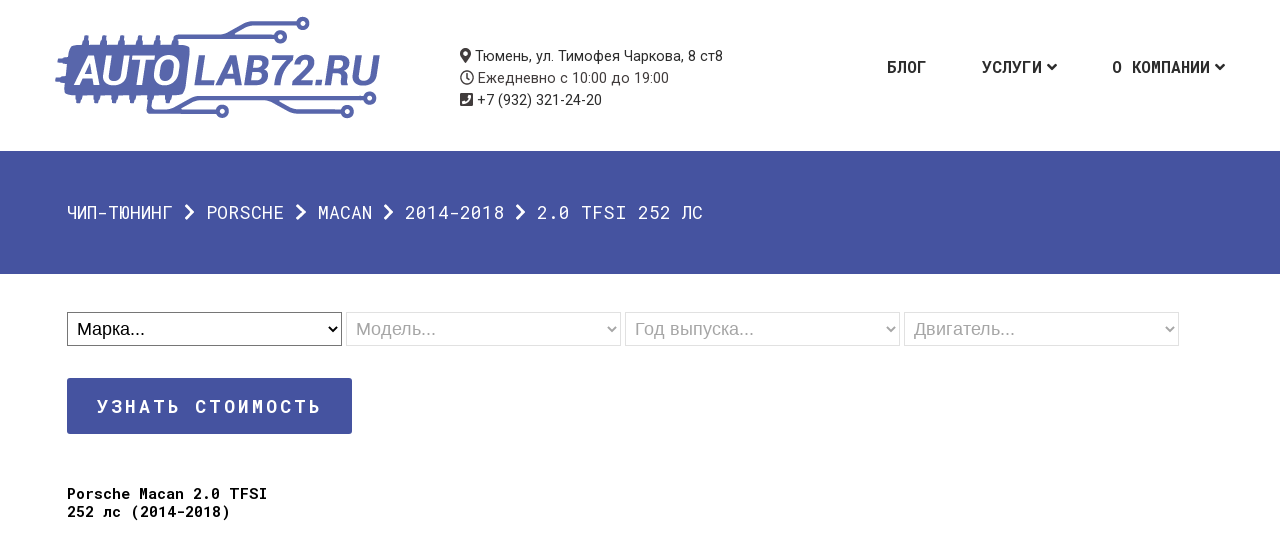

--- FILE ---
content_type: text/html; charset=UTF-8
request_url: https://autolab72.ru/cars/porsche/macan/2014-2018/2-0-tfsi-252-%D0%BB%D1%81-2014-2018/
body_size: 100859
content:
<!DOCTYPE html>
<html lang="ru-RU">
<head>
<meta charset="UTF-8">
<meta name="viewport" content="width=device-width, initial-scale=1">
<script src="//st.yagla.ru/js/y.c.js?h=0d909ff9dd58bdef5dd8ec139be0f1da"></script>
<link rel="stylesheet" href="https://cdn.envybox.io/widget/cbk.css">
<meta name='robots' content='index, follow, max-image-preview:large, max-snippet:-1, max-video-preview:-1' />
	<style>img:is([sizes="auto" i], [sizes^="auto," i]) { contain-intrinsic-size: 3000px 1500px }</style>
	
	<!-- This site is optimized with the Yoast SEO plugin v26.7 - https://yoast.com/wordpress/plugins/seo/ -->
	<title>Чип-тюнинг Porsche &#8212; Macan &#8212; 2014-2018 &#8212; 2.0 TFSI 252 лс в Автолаборатории</title>
	<meta name="description" content="Чип-тюнинг автомобилей Porsche &#8212; Macan &#8212; 2014-2018 &#8212; 2.0 TFSI 252 лс в Тюмени. Доступные цены, проверенные прошивки, гарантия возврата." />
	<link rel="canonical" href="https://autolab72.ru/cars/porsche/macan/2014-2018/2-0-tfsi-252-лс-2014-2018/" />
	<meta property="og:locale" content="ru_RU" />
	<meta property="og:type" content="article" />
	<meta property="og:title" content="Чип-тюнинг Porsche &#8212; Macan &#8212; 2014-2018 &#8212; 2.0 TFSI 252 лс в Автолаборатории" />
	<meta property="og:description" content="Чип-тюнинг автомобилей Porsche &#8212; Macan &#8212; 2014-2018 &#8212; 2.0 TFSI 252 лс в Тюмени. Доступные цены, проверенные прошивки, гарантия возврата." />
	<meta property="og:url" content="https://autolab72.ru/cars/porsche/macan/2014-2018/2-0-tfsi-252-лс-2014-2018/" />
	<meta property="og:site_name" content="Автолаборатория" />
	<meta property="og:image" content="https://autolab72.ru/wp-content/uploads/2018/07/opengraph.jpg" />
	<meta property="og:image:width" content="1200" />
	<meta property="og:image:height" content="630" />
	<meta property="og:image:type" content="image/jpeg" />
	<meta name="twitter:card" content="summary_large_image" />
	<meta name="twitter:site" content="@autolab72" />
	<script type="application/ld+json" class="yoast-schema-graph">{"@context":"https://schema.org","@graph":[{"@type":"CollectionPage","@id":"https://autolab72.ru/cars/porsche/macan/2014-2018/2-0-tfsi-252-%D0%BB%D1%81-2014-2018/","url":"https://autolab72.ru/cars/porsche/macan/2014-2018/2-0-tfsi-252-%D0%BB%D1%81-2014-2018/","name":"Чип-тюнинг Porsche &#8212; Macan &#8212; 2014-2018 &#8212; 2.0 TFSI 252 лс в Автолаборатории","isPartOf":{"@id":"https://autolab72.ru/#website"},"description":"Чип-тюнинг автомобилей Porsche &#8212; Macan &#8212; 2014-2018 &#8212; 2.0 TFSI 252 лс в Тюмени. Доступные цены, проверенные прошивки, гарантия возврата.","breadcrumb":{"@id":"https://autolab72.ru/cars/porsche/macan/2014-2018/2-0-tfsi-252-%D0%BB%D1%81-2014-2018/#breadcrumb"},"inLanguage":"ru-RU"},{"@type":"BreadcrumbList","@id":"https://autolab72.ru/cars/porsche/macan/2014-2018/2-0-tfsi-252-%D0%BB%D1%81-2014-2018/#breadcrumb","itemListElement":[{"@type":"ListItem","position":1,"name":"Чип-тюнинг","item":"https://autolab72.ru/"},{"@type":"ListItem","position":2,"name":"Porsche","item":"https://autolab72.ru/cars/porsche/"},{"@type":"ListItem","position":3,"name":"Macan","item":"https://autolab72.ru/cars/porsche/macan/"},{"@type":"ListItem","position":4,"name":"2014-2018","item":"https://autolab72.ru/cars/porsche/macan/2014-2018/"},{"@type":"ListItem","position":5,"name":"2.0 TFSI 252 лс"}]},{"@type":"WebSite","@id":"https://autolab72.ru/#website","url":"https://autolab72.ru/","name":"Автолаборатория","description":"Диагностика и чип-тюнинг","publisher":{"@id":"https://autolab72.ru/#organization"},"potentialAction":[{"@type":"SearchAction","target":{"@type":"EntryPoint","urlTemplate":"https://autolab72.ru/?s={search_term_string}"},"query-input":{"@type":"PropertyValueSpecification","valueRequired":true,"valueName":"search_term_string"}}],"inLanguage":"ru-RU"},{"@type":"Organization","@id":"https://autolab72.ru/#organization","name":"Автолаборатория","url":"https://autolab72.ru/","logo":{"@type":"ImageObject","inLanguage":"ru-RU","@id":"https://autolab72.ru/#/schema/logo/image/","url":"https://autolab72.ru/wp-content/uploads/2018/07/for-white-bg.png","contentUrl":"https://autolab72.ru/wp-content/uploads/2018/07/for-white-bg.png","width":325,"height":103,"caption":"Автолаборатория"},"image":{"@id":"https://autolab72.ru/#/schema/logo/image/"},"sameAs":["https://vk.com/autolab72","https://x.com/autolab72"]}]}</script>
	<!-- / Yoast SEO plugin. -->


<link rel="alternate" type="application/rss+xml" title="Автолаборатория &raquo; Лента" href="https://autolab72.ru/feed/" />
<link rel="alternate" type="application/rss+xml" title="Автолаборатория &raquo; Лента комментариев" href="https://autolab72.ru/comments/feed/" />
<link rel="alternate" type="application/rss+xml" title="Автолаборатория &raquo; Лента элемента 2.0 TFSI 252 лс таксономии Марка" href="https://autolab72.ru/cars/porsche/macan/2014-2018/2-0-tfsi-252-%D0%BB%D1%81-2014-2018/feed/" />
<link rel='stylesheet' id='font-awesome-css' href='https://autolab72.ru/wp-content/plugins/stagtools/assets/css/fontawesome-all.min.css?ver=5.15.3' type='text/css' media='all' />
<link rel='stylesheet' id='stag-shortcode-styles-css' href='https://autolab72.ru/wp-content/plugins/stagtools/assets/css/stag-shortcodes.css?ver=2.3.8' type='text/css' media='all' />
<link rel='stylesheet' id='wp-block-library-css' href='https://autolab72.ru/wp-includes/css/dist/block-library/style.min.css?ver=6.7.4' type='text/css' media='all' />
<style id='wp-block-library-theme-inline-css' type='text/css'>
.wp-block-audio :where(figcaption){color:#555;font-size:13px;text-align:center}.is-dark-theme .wp-block-audio :where(figcaption){color:#ffffffa6}.wp-block-audio{margin:0 0 1em}.wp-block-code{border:1px solid #ccc;border-radius:4px;font-family:Menlo,Consolas,monaco,monospace;padding:.8em 1em}.wp-block-embed :where(figcaption){color:#555;font-size:13px;text-align:center}.is-dark-theme .wp-block-embed :where(figcaption){color:#ffffffa6}.wp-block-embed{margin:0 0 1em}.blocks-gallery-caption{color:#555;font-size:13px;text-align:center}.is-dark-theme .blocks-gallery-caption{color:#ffffffa6}:root :where(.wp-block-image figcaption){color:#555;font-size:13px;text-align:center}.is-dark-theme :root :where(.wp-block-image figcaption){color:#ffffffa6}.wp-block-image{margin:0 0 1em}.wp-block-pullquote{border-bottom:4px solid;border-top:4px solid;color:currentColor;margin-bottom:1.75em}.wp-block-pullquote cite,.wp-block-pullquote footer,.wp-block-pullquote__citation{color:currentColor;font-size:.8125em;font-style:normal;text-transform:uppercase}.wp-block-quote{border-left:.25em solid;margin:0 0 1.75em;padding-left:1em}.wp-block-quote cite,.wp-block-quote footer{color:currentColor;font-size:.8125em;font-style:normal;position:relative}.wp-block-quote:where(.has-text-align-right){border-left:none;border-right:.25em solid;padding-left:0;padding-right:1em}.wp-block-quote:where(.has-text-align-center){border:none;padding-left:0}.wp-block-quote.is-large,.wp-block-quote.is-style-large,.wp-block-quote:where(.is-style-plain){border:none}.wp-block-search .wp-block-search__label{font-weight:700}.wp-block-search__button{border:1px solid #ccc;padding:.375em .625em}:where(.wp-block-group.has-background){padding:1.25em 2.375em}.wp-block-separator.has-css-opacity{opacity:.4}.wp-block-separator{border:none;border-bottom:2px solid;margin-left:auto;margin-right:auto}.wp-block-separator.has-alpha-channel-opacity{opacity:1}.wp-block-separator:not(.is-style-wide):not(.is-style-dots){width:100px}.wp-block-separator.has-background:not(.is-style-dots){border-bottom:none;height:1px}.wp-block-separator.has-background:not(.is-style-wide):not(.is-style-dots){height:2px}.wp-block-table{margin:0 0 1em}.wp-block-table td,.wp-block-table th{word-break:normal}.wp-block-table :where(figcaption){color:#555;font-size:13px;text-align:center}.is-dark-theme .wp-block-table :where(figcaption){color:#ffffffa6}.wp-block-video :where(figcaption){color:#555;font-size:13px;text-align:center}.is-dark-theme .wp-block-video :where(figcaption){color:#ffffffa6}.wp-block-video{margin:0 0 1em}:root :where(.wp-block-template-part.has-background){margin-bottom:0;margin-top:0;padding:1.25em 2.375em}
</style>
<style id='classic-theme-styles-inline-css' type='text/css'>
/*! This file is auto-generated */
.wp-block-button__link{color:#fff;background-color:#32373c;border-radius:9999px;box-shadow:none;text-decoration:none;padding:calc(.667em + 2px) calc(1.333em + 2px);font-size:1.125em}.wp-block-file__button{background:#32373c;color:#fff;text-decoration:none}
</style>
<style id='global-styles-inline-css' type='text/css'>
:root{--wp--preset--aspect-ratio--square: 1;--wp--preset--aspect-ratio--4-3: 4/3;--wp--preset--aspect-ratio--3-4: 3/4;--wp--preset--aspect-ratio--3-2: 3/2;--wp--preset--aspect-ratio--2-3: 2/3;--wp--preset--aspect-ratio--16-9: 16/9;--wp--preset--aspect-ratio--9-16: 9/16;--wp--preset--color--black: #000000;--wp--preset--color--cyan-bluish-gray: #abb8c3;--wp--preset--color--white: #ffffff;--wp--preset--color--pale-pink: #f78da7;--wp--preset--color--vivid-red: #cf2e2e;--wp--preset--color--luminous-vivid-orange: #ff6900;--wp--preset--color--luminous-vivid-amber: #fcb900;--wp--preset--color--light-green-cyan: #7bdcb5;--wp--preset--color--vivid-green-cyan: #00d084;--wp--preset--color--pale-cyan-blue: #8ed1fc;--wp--preset--color--vivid-cyan-blue: #0693e3;--wp--preset--color--vivid-purple: #9b51e0;--wp--preset--gradient--vivid-cyan-blue-to-vivid-purple: linear-gradient(135deg,rgba(6,147,227,1) 0%,rgb(155,81,224) 100%);--wp--preset--gradient--light-green-cyan-to-vivid-green-cyan: linear-gradient(135deg,rgb(122,220,180) 0%,rgb(0,208,130) 100%);--wp--preset--gradient--luminous-vivid-amber-to-luminous-vivid-orange: linear-gradient(135deg,rgba(252,185,0,1) 0%,rgba(255,105,0,1) 100%);--wp--preset--gradient--luminous-vivid-orange-to-vivid-red: linear-gradient(135deg,rgba(255,105,0,1) 0%,rgb(207,46,46) 100%);--wp--preset--gradient--very-light-gray-to-cyan-bluish-gray: linear-gradient(135deg,rgb(238,238,238) 0%,rgb(169,184,195) 100%);--wp--preset--gradient--cool-to-warm-spectrum: linear-gradient(135deg,rgb(74,234,220) 0%,rgb(151,120,209) 20%,rgb(207,42,186) 40%,rgb(238,44,130) 60%,rgb(251,105,98) 80%,rgb(254,248,76) 100%);--wp--preset--gradient--blush-light-purple: linear-gradient(135deg,rgb(255,206,236) 0%,rgb(152,150,240) 100%);--wp--preset--gradient--blush-bordeaux: linear-gradient(135deg,rgb(254,205,165) 0%,rgb(254,45,45) 50%,rgb(107,0,62) 100%);--wp--preset--gradient--luminous-dusk: linear-gradient(135deg,rgb(255,203,112) 0%,rgb(199,81,192) 50%,rgb(65,88,208) 100%);--wp--preset--gradient--pale-ocean: linear-gradient(135deg,rgb(255,245,203) 0%,rgb(182,227,212) 50%,rgb(51,167,181) 100%);--wp--preset--gradient--electric-grass: linear-gradient(135deg,rgb(202,248,128) 0%,rgb(113,206,126) 100%);--wp--preset--gradient--midnight: linear-gradient(135deg,rgb(2,3,129) 0%,rgb(40,116,252) 100%);--wp--preset--font-size--small: 13px;--wp--preset--font-size--medium: 20px;--wp--preset--font-size--large: 36px;--wp--preset--font-size--x-large: 42px;--wp--preset--spacing--20: 0.44rem;--wp--preset--spacing--30: 0.67rem;--wp--preset--spacing--40: 1rem;--wp--preset--spacing--50: 1.5rem;--wp--preset--spacing--60: 2.25rem;--wp--preset--spacing--70: 3.38rem;--wp--preset--spacing--80: 5.06rem;--wp--preset--shadow--natural: 6px 6px 9px rgba(0, 0, 0, 0.2);--wp--preset--shadow--deep: 12px 12px 50px rgba(0, 0, 0, 0.4);--wp--preset--shadow--sharp: 6px 6px 0px rgba(0, 0, 0, 0.2);--wp--preset--shadow--outlined: 6px 6px 0px -3px rgba(255, 255, 255, 1), 6px 6px rgba(0, 0, 0, 1);--wp--preset--shadow--crisp: 6px 6px 0px rgba(0, 0, 0, 1);}:where(.is-layout-flex){gap: 0.5em;}:where(.is-layout-grid){gap: 0.5em;}body .is-layout-flex{display: flex;}.is-layout-flex{flex-wrap: wrap;align-items: center;}.is-layout-flex > :is(*, div){margin: 0;}body .is-layout-grid{display: grid;}.is-layout-grid > :is(*, div){margin: 0;}:where(.wp-block-columns.is-layout-flex){gap: 2em;}:where(.wp-block-columns.is-layout-grid){gap: 2em;}:where(.wp-block-post-template.is-layout-flex){gap: 1.25em;}:where(.wp-block-post-template.is-layout-grid){gap: 1.25em;}.has-black-color{color: var(--wp--preset--color--black) !important;}.has-cyan-bluish-gray-color{color: var(--wp--preset--color--cyan-bluish-gray) !important;}.has-white-color{color: var(--wp--preset--color--white) !important;}.has-pale-pink-color{color: var(--wp--preset--color--pale-pink) !important;}.has-vivid-red-color{color: var(--wp--preset--color--vivid-red) !important;}.has-luminous-vivid-orange-color{color: var(--wp--preset--color--luminous-vivid-orange) !important;}.has-luminous-vivid-amber-color{color: var(--wp--preset--color--luminous-vivid-amber) !important;}.has-light-green-cyan-color{color: var(--wp--preset--color--light-green-cyan) !important;}.has-vivid-green-cyan-color{color: var(--wp--preset--color--vivid-green-cyan) !important;}.has-pale-cyan-blue-color{color: var(--wp--preset--color--pale-cyan-blue) !important;}.has-vivid-cyan-blue-color{color: var(--wp--preset--color--vivid-cyan-blue) !important;}.has-vivid-purple-color{color: var(--wp--preset--color--vivid-purple) !important;}.has-black-background-color{background-color: var(--wp--preset--color--black) !important;}.has-cyan-bluish-gray-background-color{background-color: var(--wp--preset--color--cyan-bluish-gray) !important;}.has-white-background-color{background-color: var(--wp--preset--color--white) !important;}.has-pale-pink-background-color{background-color: var(--wp--preset--color--pale-pink) !important;}.has-vivid-red-background-color{background-color: var(--wp--preset--color--vivid-red) !important;}.has-luminous-vivid-orange-background-color{background-color: var(--wp--preset--color--luminous-vivid-orange) !important;}.has-luminous-vivid-amber-background-color{background-color: var(--wp--preset--color--luminous-vivid-amber) !important;}.has-light-green-cyan-background-color{background-color: var(--wp--preset--color--light-green-cyan) !important;}.has-vivid-green-cyan-background-color{background-color: var(--wp--preset--color--vivid-green-cyan) !important;}.has-pale-cyan-blue-background-color{background-color: var(--wp--preset--color--pale-cyan-blue) !important;}.has-vivid-cyan-blue-background-color{background-color: var(--wp--preset--color--vivid-cyan-blue) !important;}.has-vivid-purple-background-color{background-color: var(--wp--preset--color--vivid-purple) !important;}.has-black-border-color{border-color: var(--wp--preset--color--black) !important;}.has-cyan-bluish-gray-border-color{border-color: var(--wp--preset--color--cyan-bluish-gray) !important;}.has-white-border-color{border-color: var(--wp--preset--color--white) !important;}.has-pale-pink-border-color{border-color: var(--wp--preset--color--pale-pink) !important;}.has-vivid-red-border-color{border-color: var(--wp--preset--color--vivid-red) !important;}.has-luminous-vivid-orange-border-color{border-color: var(--wp--preset--color--luminous-vivid-orange) !important;}.has-luminous-vivid-amber-border-color{border-color: var(--wp--preset--color--luminous-vivid-amber) !important;}.has-light-green-cyan-border-color{border-color: var(--wp--preset--color--light-green-cyan) !important;}.has-vivid-green-cyan-border-color{border-color: var(--wp--preset--color--vivid-green-cyan) !important;}.has-pale-cyan-blue-border-color{border-color: var(--wp--preset--color--pale-cyan-blue) !important;}.has-vivid-cyan-blue-border-color{border-color: var(--wp--preset--color--vivid-cyan-blue) !important;}.has-vivid-purple-border-color{border-color: var(--wp--preset--color--vivid-purple) !important;}.has-vivid-cyan-blue-to-vivid-purple-gradient-background{background: var(--wp--preset--gradient--vivid-cyan-blue-to-vivid-purple) !important;}.has-light-green-cyan-to-vivid-green-cyan-gradient-background{background: var(--wp--preset--gradient--light-green-cyan-to-vivid-green-cyan) !important;}.has-luminous-vivid-amber-to-luminous-vivid-orange-gradient-background{background: var(--wp--preset--gradient--luminous-vivid-amber-to-luminous-vivid-orange) !important;}.has-luminous-vivid-orange-to-vivid-red-gradient-background{background: var(--wp--preset--gradient--luminous-vivid-orange-to-vivid-red) !important;}.has-very-light-gray-to-cyan-bluish-gray-gradient-background{background: var(--wp--preset--gradient--very-light-gray-to-cyan-bluish-gray) !important;}.has-cool-to-warm-spectrum-gradient-background{background: var(--wp--preset--gradient--cool-to-warm-spectrum) !important;}.has-blush-light-purple-gradient-background{background: var(--wp--preset--gradient--blush-light-purple) !important;}.has-blush-bordeaux-gradient-background{background: var(--wp--preset--gradient--blush-bordeaux) !important;}.has-luminous-dusk-gradient-background{background: var(--wp--preset--gradient--luminous-dusk) !important;}.has-pale-ocean-gradient-background{background: var(--wp--preset--gradient--pale-ocean) !important;}.has-electric-grass-gradient-background{background: var(--wp--preset--gradient--electric-grass) !important;}.has-midnight-gradient-background{background: var(--wp--preset--gradient--midnight) !important;}.has-small-font-size{font-size: var(--wp--preset--font-size--small) !important;}.has-medium-font-size{font-size: var(--wp--preset--font-size--medium) !important;}.has-large-font-size{font-size: var(--wp--preset--font-size--large) !important;}.has-x-large-font-size{font-size: var(--wp--preset--font-size--x-large) !important;}
:where(.wp-block-post-template.is-layout-flex){gap: 1.25em;}:where(.wp-block-post-template.is-layout-grid){gap: 1.25em;}
:where(.wp-block-columns.is-layout-flex){gap: 2em;}:where(.wp-block-columns.is-layout-grid){gap: 2em;}
:root :where(.wp-block-pullquote){font-size: 1.5em;line-height: 1.6;}
</style>
<link rel='stylesheet' id='meth-google-fonts-css' href='//fonts.googleapis.com/css?family=Roboto+Mono%3Aregular%2Citalic%2C300%2C700%7CRoboto%3Aregular%2Citalic%2C300%2C700%2C900%26subset%3Dlatin%2C5&#038;ver=3.0.0' type='text/css' media='all' />
<link rel='stylesheet' id='stag-style-css' href='https://autolab72.ru/wp-content/themes/meth/style.css?ver=3.0.0' type='text/css' media='all' />
<script type="text/javascript" src="https://autolab72.ru/wp-includes/js/jquery/jquery.min.js?ver=3.7.1" id="jquery-core-js"></script>
<script type="text/javascript" src="https://autolab72.ru/wp-includes/js/jquery/jquery-migrate.min.js?ver=3.4.1" id="jquery-migrate-js"></script>
<link rel="https://api.w.org/" href="https://autolab72.ru/wp-json/" /><link rel="alternate" title="JSON" type="application/json" href="https://autolab72.ru/wp-json/wp/v2/models/4971" /><meta name="generator" content="Meth 3.0.0">
<meta name="generator" content="StagCustomizer 1.0">

<!-- Begin Stag Custom CSS -->
<style type="text/css" id="stag-custom-css">
h1,h2,h3,h4,h5,h6,.stag_widget_team .team-role,.entry-content blockquote,.main-navigation{font-family:"Roboto Mono","Helvetica Neue",Helvetica,Arial,sans-serif;letter-spacing:normal;}body,.font-body{font-family:"Roboto","Helvetica Neue",Helvetica,Arial,sans-serif;}body{background-color:#fff;}.portfolio-grid .portfolio{border-color:#fff;}button,.button,input[type="button"],input[type="reset"],input[type="submit"],.blog-nav a,.page-numbers,#nprogress .bar,.blog .page-header,.accent-background,.search .page-header,.archive .page-header,.tax-skill .entry-header,.error404 .page-header,.stag-tabs--normal .stag-nav a,.stag-toggle--normal .stag-toggle-title,.ui-accordion-header-active.stag-toggle-title,.page .entry-header,.stag_widget_blog .entry-date:before,.footer-widget-area .stag-button,blockquote p:before,.post-modal .portfolio-header,.single-portfolio .portfolio-header{background-color:#4553a0;}.accent-color,.reply a,.widget_calendar td a,.stag-icon-link:hover,.stag-social-icons a:hover{color:#4553a0;}.portfolio-filter li > a.active,.portfolio-filter a:hover,.comment-content a,.entry-content a,.textwidget a,.site-info a,.main-navigation .current-menu-item > a,.main-navigation ul > li > a:hover,.display-intro .site-header:not(.header--pinned) .main-navigation ul.sub-menu > li > a:hover,.custom-widgets-section a:hover,.custom-widgets-section .widget_recent_entries a:hover,.page-template-template-archive-php .widget_archive a:hover,.page-template-template-archive-php .widget_categories a:hover{border-color:#4553a0;}#nprogress .peg{-webkit-box-shadow:0 0 10px #4553a0, 0 0 5px #4553a0;-moz-box-shadow:0 0 10px #4553a0, 0 0 5px #4553a0;box-shadow:0 0 10px #4553a0, 0 0 5px #4553a0;}.header-image-cover{background-color:#4553a0;opacity:0.15;}.header-image-inner{color:#fff;}.header-image-inner a,.header-image-inner .stag-button{color:#fff;}.box-bg{opacity:0.6;}
</style>
<!-- End Stag Custom CSS -->
</head>
<body class="archive tax-models term-2-0-tfsi-252--2014-2018 term-4971 wp-embed-responsive chrome has-dark-logo stagtools" itemscope="itemscope" itemtype="http://schema.org/WebPage">

<div id="page" class="hfeed site">
	<header id="masthead" class="site-header" role="banner" itemscope="itemscope" itemtype="http://schema.org/WPHeader">
		<div class="inside">
			<nav id="site-navigation" class="navigation main-navigation" role="navigation" itemscope="itemscope" itemtype="http://schema.org/SiteNavigationElement">
				<ul id="menu-main-menu" class="primary-menu"><li id="menu-item-6610" class="menu-item menu-item-type-taxonomy menu-item-object-category menu-item-6610"><a href="https://autolab72.ru/blog/">Блог</a></li>
<li id="menu-item-6611" class="menu-item menu-item-type-taxonomy menu-item-object-category menu-item-has-children menu-item-6611"><a href="https://autolab72.ru/services/">Услуги</a>
<ul class="sub-menu">
	<li id="menu-item-8629" class="menu-item menu-item-type-post_type menu-item-object-post menu-item-8629"><a href="https://autolab72.ru/services/chip-tuning/">Чип-тюнинг</a></li>
	<li id="menu-item-8627" class="menu-item menu-item-type-post_type menu-item-object-post menu-item-8627"><a href="https://autolab72.ru/services/diag/">Диагностика</a></li>
	<li id="menu-item-8626" class="menu-item menu-item-type-post_type menu-item-object-post menu-item-8626"><a href="https://autolab72.ru/services/electric/">Автоэлектрик</a></li>
	<li id="menu-item-8628" class="menu-item menu-item-type-post_type menu-item-object-post menu-item-8628"><a href="https://autolab72.ru/services/install/">Доп. оборудование</a></li>
</ul>
</li>
<li id="menu-item-6823" class="menu-item menu-item-type-post_type menu-item-object-page menu-item-has-children menu-item-6823"><a href="https://autolab72.ru/about/">О компании</a>
<ul class="sub-menu">
	<li id="menu-item-6826" class="menu-item menu-item-type-post_type menu-item-object-page menu-item-6826"><a href="https://autolab72.ru/contacts/">Контакты</a></li>
	<li id="menu-item-6824" class="menu-item menu-item-type-post_type menu-item-object-page menu-item-6824"><a href="https://autolab72.ru/guarantee/">Гарантия</a></li>
</ul>
</li>
</ul>			</nav><!-- #site-navigation -->

			<ul class="address">
				<li><i class="fa fa-map-marker" aria-hidden="true"></i> <a href="https://2gis.ru/tyumen/firm/70000001027540497">Тюмень, ул. Тимофея Чаркова, 8 ст8</a></li>
				<li><i class="fa fa-clock-o" aria-hidden="true"></i> Ежедневно с 10:00 до 19:00</li>
				<li><i class="fa fa-phone-square" aria-hidden="true"></i> <a href="tel:+79323212420">+7 (932) 321-24-20</a></li>
			</ul>

			<a class="site-branding" href="https://autolab72.ru/" title="Автолаборатория" rel="home">
									<img src="https://autolab72.ru/wp-content/uploads/2018/07/for-white-bg.png" alt="Автолаборатория" class="dark">				
			</a>

		</div>

	</header><!-- #masthead -->

				
	<div id="content" class="site-content">


	<section id="primary" class="content-area">
		<main id="main" class="site-main" role="main" itemprop="mainContentOfPage" itemscope="itemscope" itemtype="http://schema.org/Blog">
					<header class="page-header">
				<div class="inside">
					<div class="container">
						<h4 id="breadcrumbs"><span><span><a href="https://autolab72.ru/">Чип-тюнинг</a></span> <i class="fa fa-chevron-right" aria-hidden="true"></i> <span><a href="https://autolab72.ru/cars/porsche/">Porsche</a></span> <i class="fa fa-chevron-right" aria-hidden="true"></i> <span><a href="https://autolab72.ru/cars/porsche/macan/">Macan</a></span> <i class="fa fa-chevron-right" aria-hidden="true"></i> <span><a href="https://autolab72.ru/cars/porsche/macan/2014-2018/">2014-2018</a></span> <i class="fa fa-chevron-right" aria-hidden="true"></i> <span class="breadcrumb_last" aria-current="page">2.0 TFSI 252 лс</span></span></p>					</div>
								</div>
			</header><!-- .page-header -->
		<div class="container">
			<div class="row">
			<div class="col span_3"> 
			
	<form class="wdp-filter" id="filter" action="" method="POST">
				<select class="" id="sel1" name="brand" onmousedown="if(this.options.length>1){this.size=4;}">
		<option value="0">Марка...</option>	
				<option value="2526">Alfa Romeo</option>
				<option value="2549">Audi</option>
				<option value="3056">BMW</option>
				<option value="3497">Cadillac</option>
				<option value="3522">Ford</option>
				<option value="3630">Hyundai</option>
				<option value="3700">Infiniti</option>
				<option value="3746">Jaguar</option>
				<option value="3810">Jeep</option>
				<option value="3871">Kia</option>
				<option value="3904">Land Rover</option>
				<option value="3999">Lexus</option>
				<option value="4019">Mazda</option>
				<option value="4042">Mercedes</option>
				<option value="4576">MINI</option>
				<option value="4643">Mitsubishi</option>
				<option value="4688">Nissan</option>
				<option value="4717">Opel</option>
				<option value="4867">Porsche</option>
				<option value="5006">Renault</option>
				<option value="5241">Seat</option>
				<option value="5106">Skoda</option>
				<option value="5299">Smart</option>
				<option value="5063">SsangYong</option>
				<option value="5314">Toyota</option>
				<option value="5382">Volkswagen</option>
				<option value="5764">Volvo</option>
				</select>
			
		<select class="brand2" id="sel2" name="brand" onmousedown="if(this.options.length>1){this.size=4;}">
		<option value="0">Модель...</option>	
				<option class="sub-cat-2" value="5309" data-parent2="5305">0.8 CDI 45 лс</option>
				<option class="sub-cat-2" value="5310" data-parent2="5305">0.8 CDI 54 лс</option>
				<option class="sub-cat-2" value="5313" data-parent2="5311">0.9 109 лс</option>
				<option class="sub-cat-2" value="5303" data-parent2="5301">0.9 109 лс</option>
				<option class="sub-cat-2" value="5017" data-parent2="5016">0.9 90 лс</option>
				<option class="sub-cat-2" value="5023" data-parent2="5022">0.9 90 лс</option>
				<option class="sub-cat-2" value="5312" data-parent2="5311">0.9 90 лс</option>
				<option class="sub-cat-2" value="5302" data-parent2="5301">0.9 90 лс</option>
				<option class="sub-cat-2" value="3565" data-parent2="3564">1.0 100 лс</option>
				<option class="sub-cat-2" value="3540" data-parent2="3539">1.0 100 лс</option>
				<option class="sub-cat-2" value="3553" data-parent2="3552">1.0 100 лс</option>
				<option class="sub-cat-2" value="5308" data-parent2="5305">1.0 102 лс</option>
				<option class="sub-cat-2" value="4747" data-parent2="4746">1.0 105 лс</option>
				<option class="sub-cat-2" value="4768" data-parent2="4766">1.0 115 лс</option>
				<option class="sub-cat-2" value="3554" data-parent2="3552">1.0 125 лс</option>
				<option class="sub-cat-2" value="3528" data-parent2="3527">1.0 125 лс</option>
				<option class="sub-cat-2" value="3566" data-parent2="3564">1.0 125 лс</option>
				<option class="sub-cat-2" value="3541" data-parent2="3539">1.0 125 лс</option>
				<option class="sub-cat-2" value="3525" data-parent2="3524">1.0 125 лс</option>
				<option class="sub-cat-2" value="3616" data-parent2="3615">1.0 125 лс</option>
				<option class="sub-cat-2" value="3529" data-parent2="3527">1.0 140 лс</option>
				<option class="sub-cat-2" value="5118" data-parent2="5117">1.0 60 лс</option>
				<option class="sub-cat-2" value="5630" data-parent2="5629">1.0 60 лс</option>
				<option class="sub-cat-2" value="5641" data-parent2="5640">1.0 65 лс</option>
				<option class="sub-cat-2" value="5306" data-parent2="5305">1.0 71 лс</option>
				<option class="sub-cat-2" value="5307" data-parent2="5305">1.0 84 лс</option>
				<option class="sub-cat-2" value="4767" data-parent2="4766">1.0 90 лс</option>
				<option class="sub-cat-2" value="2597" data-parent2="2596">1.0 TFSI 116 лс</option>
				<option class="sub-cat-2" value="2795" data-parent2="2794">1.0 TFSI 116 лс</option>
				<option class="sub-cat-2" value="2561" data-parent2="2560">1.0 TFSI 95 лс</option>
				<option class="sub-cat-2" value="5424" data-parent2="5423">1.0 TSI 102 лс</option>
				<option class="sub-cat-2" value="5632" data-parent2="5629">1.0 TSI 110 лс</option>
				<option class="sub-cat-2" value="5120" data-parent2="5117">1.0 TSI 110 лс</option>
				<option class="sub-cat-2" value="5189" data-parent2="5187">1.0 TSI 110 лс</option>
				<option class="sub-cat-2" value="5489" data-parent2="5488">1.0 TSI 115 лс</option>
				<option class="sub-cat-2" value="5643" data-parent2="5640">1.0 TSI 115 лс</option>
				<option class="sub-cat-2" value="5474" data-parent2="5473">1.0 TSI 115 лс</option>
				<option class="sub-cat-2" value="5278" data-parent2="5277">1.0 TSI 115 лс</option>
				<option class="sub-cat-2" value="5263" data-parent2="5262">1.0 TSI 115 лс</option>
				<option class="sub-cat-2" value="5160" data-parent2="5159">1.0 TSI 116 лс</option>
				<option class="sub-cat-2" value="5147" data-parent2="5146">1.0 TSI 116 лс</option>
				<option class="sub-cat-2" value="5631" data-parent2="5629">1.0 TSI 95 лс</option>
				<option class="sub-cat-2" value="5642" data-parent2="5640">1.0 TSI 95 лс</option>
				<option class="sub-cat-2" value="5119" data-parent2="5117">1.0 TSI 95 лс</option>
				<option class="sub-cat-2" value="5188" data-parent2="5187">1.0 TSI 95 лс</option>
				<option class="sub-cat-2" value="4706" data-parent2="4705">1.2 115 лс</option>
				<option class="sub-cat-2" value="4691" data-parent2="4690">1.2 115 лс</option>
				<option class="sub-cat-2" value="5054" data-parent2="5053">1.2 116 лс</option>
				<option class="sub-cat-2" value="5019" data-parent2="5016">1.2 120 лс</option>
				<option class="sub-cat-2" value="5025" data-parent2="5022">1.2 120 лс</option>
				<option class="sub-cat-2" value="5009" data-parent2="5008">1.2 58 лс</option>
				<option class="sub-cat-2" value="5626" data-parent2="5625">1.2 60 лс</option>
				<option class="sub-cat-2" value="5109" data-parent2="5108">1.2 60 лс</option>
				<option class="sub-cat-2" value="5018" data-parent2="5016">1.2 75 лс</option>
				<option class="sub-cat-2" value="5024" data-parent2="5022">1.2 75 лс</option>
				<option class="sub-cat-2" value="5010" data-parent2="5008">1.2 78 лс</option>
				<option class="sub-cat-2" value="4813" data-parent2="4810">1.2 Diesel 75 лс</option>
				<option class="sub-cat-2" value="4764" data-parent2="4761">1.2 Diesel 95 лс</option>
				<option class="sub-cat-2" value="4738" data-parent2="4733">1.2 Diesel 95 лс</option>
				<option class="sub-cat-2" value="4771" data-parent2="4766">1.2 Diesel 95 лс</option>
				<option class="sub-cat-2" value="4814" data-parent2="4810">1.2 Diesel 95 лс</option>
				<option class="sub-cat-2" value="4729" data-parent2="4726">1.2 Diesel 95 лс</option>
				<option class="sub-cat-2" value="5197" data-parent2="5194">1.2 TDI 75 лс</option>
				<option class="sub-cat-2" value="5113" data-parent2="5108">1.2 TDI 75 лс</option>
				<option class="sub-cat-2" value="2574" data-parent2="2573">1.2 TFSI 105 лс</option>
				<option class="sub-cat-2" value="2575" data-parent2="2573">1.2 TFSI 110 лс</option>
				<option class="sub-cat-2" value="2552" data-parent2="2551">1.2 TFSI 86 лс</option>
				<option class="sub-cat-2" value="5138" data-parent2="5137">1.2 TSI 105 лс</option>
				<option class="sub-cat-2" value="5265" data-parent2="5262">1.2 TSI 105 лс</option>
				<option class="sub-cat-2" value="5149" data-parent2="5146">1.2 TSI 105 лс</option>
				<option class="sub-cat-2" value="5244" data-parent2="5243">1.2 TSI 105 лс</option>
				<option class="sub-cat-2" value="5196" data-parent2="5194">1.2 TSI 105 лс</option>
				<option class="sub-cat-2" value="5536" data-parent2="5535">1.2 TSI 105 лс</option>
				<option class="sub-cat-2" value="5627" data-parent2="5625">1.2 TSI 105 лс</option>
				<option class="sub-cat-2" value="5229" data-parent2="5228">1.2 TSI 105 лс</option>
				<option class="sub-cat-2" value="5404" data-parent2="5403">1.2 TSI 105 лс</option>
				<option class="sub-cat-2" value="5181" data-parent2="5180">1.2 TSI 105 лс</option>
				<option class="sub-cat-2" value="5749" data-parent2="5748">1.2 TSI 105 лс</option>
				<option class="sub-cat-2" value="5464" data-parent2="5462">1.2 TSI 105 лс</option>
				<option class="sub-cat-2" value="5417" data-parent2="5415">1.2 TSI 105 лс</option>
				<option class="sub-cat-2" value="5528" data-parent2="5527">1.2 TSI 105 лс</option>
				<option class="sub-cat-2" value="5476" data-parent2="5473">1.2 TSI 105 лс</option>
				<option class="sub-cat-2" value="5222" data-parent2="5221">1.2 TSI 105 лс</option>
				<option class="sub-cat-2" value="5254" data-parent2="5253">1.2 TSI 105 лс</option>
				<option class="sub-cat-2" value="5111" data-parent2="5108">1.2 TSI 105 лс</option>
				<option class="sub-cat-2" value="5758" data-parent2="5757">1.2 TSI 110 лс</option>
				<option class="sub-cat-2" value="5122" data-parent2="5117">1.2 TSI 110 лс</option>
				<option class="sub-cat-2" value="5266" data-parent2="5262">1.2 TSI 110 лс</option>
				<option class="sub-cat-2" value="5230" data-parent2="5228">1.2 TSI 110 лс</option>
				<option class="sub-cat-2" value="5182" data-parent2="5180">1.2 TSI 110 лс</option>
				<option class="sub-cat-2" value="5634" data-parent2="5629">1.2 TSI 110 лс</option>
				<option class="sub-cat-2" value="5280" data-parent2="5277">1.2 TSI 110 лс</option>
				<option class="sub-cat-2" value="5477" data-parent2="5473">1.2 TSI 110 лс</option>
				<option class="sub-cat-2" value="5425" data-parent2="5423">1.2 TSI 84 лс</option>
				<option class="sub-cat-2" value="5463" data-parent2="5462">1.2 TSI 85 лс</option>
				<option class="sub-cat-2" value="5161" data-parent2="5159">1.2 TSI 85 лс</option>
				<option class="sub-cat-2" value="5475" data-parent2="5473">1.2 TSI 85 лс</option>
				<option class="sub-cat-2" value="5110" data-parent2="5108">1.2 TSI 85 лс</option>
				<option class="sub-cat-2" value="5148" data-parent2="5146">1.2 TSI 85 лс</option>
				<option class="sub-cat-2" value="5195" data-parent2="5194">1.2 TSI 85 лс</option>
				<option class="sub-cat-2" value="5416" data-parent2="5415">1.2 TSI 86 лс</option>
				<option class="sub-cat-2" value="5279" data-parent2="5277">1.2 TSI 86 лс</option>
				<option class="sub-cat-2" value="5264" data-parent2="5262">1.2 TSI 86 лс</option>
				<option class="sub-cat-2" value="5633" data-parent2="5629">1.2 TSI 90 лс</option>
				<option class="sub-cat-2" value="5121" data-parent2="5117">1.2 TSI 90 лс</option>
				<option class="sub-cat-2" value="4769" data-parent2="4766">1.4 100 лс</option>
				<option class="sub-cat-2" value="4762" data-parent2="4761">1.4 120 лс</option>
				<option class="sub-cat-2" value="4858" data-parent2="4857">1.4 120 лс</option>
				<option class="sub-cat-2" value="2547" data-parent2="2546">1.4 120 лс</option>
				<option class="sub-cat-2" value="4811" data-parent2="4810">1.4 120 лс</option>
				<option class="sub-cat-2" value="4819" data-parent2="4818">1.4 120 лс</option>
				<option class="sub-cat-2" value="4734" data-parent2="4733">1.4 120 лс</option>
				<option class="sub-cat-2" value="4748" data-parent2="4746">1.4 125 лс</option>
				<option class="sub-cat-2" value="5055" data-parent2="5053">1.4 130 лс</option>
				<option class="sub-cat-2" value="4820" data-parent2="4818">1.4 140 лс</option>
				<option class="sub-cat-2" value="4735" data-parent2="4733">1.4 140 лс</option>
				<option class="sub-cat-2" value="4831" data-parent2="4830">1.4 140 лс</option>
				<option class="sub-cat-2" value="4847" data-parent2="4846">1.4 140 лс</option>
				<option class="sub-cat-2" value="4826" data-parent2="4825">1.4 140 лс</option>
				<option class="sub-cat-2" value="3660" data-parent2="3659">1.4 140 лс</option>
				<option class="sub-cat-2" value="4789" data-parent2="4788">1.4 140 лс</option>
				<option class="sub-cat-2" value="4859" data-parent2="4857">1.4 140 лс</option>
				<option class="sub-cat-2" value="4812" data-parent2="4810">1.4 140 лс</option>
				<option class="sub-cat-2" value="4780" data-parent2="4779">1.4 140 лс</option>
				<option class="sub-cat-2" value="4727" data-parent2="4726">1.4 140 лс</option>
				<option class="sub-cat-2" value="4770" data-parent2="4766">1.4 150 лс</option>
				<option class="sub-cat-2" value="4749" data-parent2="4746">1.4 150 лс</option>
				<option class="sub-cat-2" value="4832" data-parent2="4830">1.4 152 лс</option>
				<option class="sub-cat-2" value="2548" data-parent2="2546">1.4 155 лс</option>
				<option class="sub-cat-2" value="2541" data-parent2="2540">1.4 170 лс</option>
				<option class="sub-cat-2" value="2543" data-parent2="2542">1.4 170 лс</option>
				<option class="sub-cat-2" value="5011" data-parent2="5008">1.4 98 лс</option>
				<option class="sub-cat-2" value="5317" data-parent2="5316">1.4 Diesel 90 лс</option>
				<option class="sub-cat-2" value="5639" data-parent2="5629">1.4 TDI 105 лс</option>
				<option class="sub-cat-2" value="5125" data-parent2="5117">1.4 TDI 105 лс</option>
				<option class="sub-cat-2" value="5637" data-parent2="5629">1.4 TDI 75 лс</option>
				<option class="sub-cat-2" value="5123" data-parent2="5117">1.4 TDI 75 лс</option>
				<option class="sub-cat-2" value="5185" data-parent2="5180">1.4 TDI 90 лс</option>
				<option class="sub-cat-2" value="5191" data-parent2="5187">1.4 TDI 90 лс</option>
				<option class="sub-cat-2" value="5638" data-parent2="5629">1.4 TDI 90 лс</option>
				<option class="sub-cat-2" value="5124" data-parent2="5117">1.4 TDI 90 лс</option>
				<option class="sub-cat-2" value="2565" data-parent2="2560">1.4 TDI 90 лс</option>
				<option class="sub-cat-2" value="2585" data-parent2="2584">1.4 TFSI 122 лс</option>
				<option class="sub-cat-2" value="2553" data-parent2="2551">1.4 TFSI 122 лс</option>
				<option class="sub-cat-2" value="2562" data-parent2="2560">1.4 TFSI 125 лс</option>
				<option class="sub-cat-2" value="2586" data-parent2="2584">1.4 TFSI 125 лс</option>
				<option class="sub-cat-2" value="2576" data-parent2="2573">1.4 TFSI 125 лс</option>
				<option class="sub-cat-2" value="2554" data-parent2="2551">1.4 TFSI 140 лс</option>
				<option class="sub-cat-2" value="2587" data-parent2="2584">1.4 TFSI 140 лс</option>
				<option class="sub-cat-2" value="2796" data-parent2="2794">1.4 TFSI 150 лс</option>
				<option class="sub-cat-2" value="2563" data-parent2="2560">1.4 TFSI 150 лс</option>
				<option class="sub-cat-2" value="2809" data-parent2="2808">1.4 TFSI 150 лс</option>
				<option class="sub-cat-2" value="2640" data-parent2="2639">1.4 TFSI 150 лс</option>
				<option class="sub-cat-2" value="2815" data-parent2="2814">1.4 TFSI 150 лс</option>
				<option class="sub-cat-2" value="2598" data-parent2="2596">1.4 TFSI 150 лс</option>
				<option class="sub-cat-2" value="2588" data-parent2="2584">1.4 TFSI 150 лс</option>
				<option class="sub-cat-2" value="2555" data-parent2="2551">1.4 TFSI 185 лс</option>
				<option class="sub-cat-2" value="5490" data-parent2="5488">1.4 TSI 110 лс</option>
				<option class="sub-cat-2" value="5519" data-parent2="5518">1.4 TSI 122 лс</option>
				<option class="sub-cat-2" value="5689" data-parent2="5688">1.4 TSI 122 лс</option>
				<option class="sub-cat-2" value="5223" data-parent2="5221">1.4 TSI 122 лс</option>
				<option class="sub-cat-2" value="5478" data-parent2="5473">1.4 TSI 122 лс</option>
				<option class="sub-cat-2" value="5695" data-parent2="5694">1.4 TSI 122 лс</option>
				<option class="sub-cat-2" value="5139" data-parent2="5137">1.4 TSI 122 лс</option>
				<option class="sub-cat-2" value="5563" data-parent2="5562">1.4 TSI 122 лс</option>
				<option class="sub-cat-2" value="5537" data-parent2="5535">1.4 TSI 122 лс</option>
				<option class="sub-cat-2" value="5267" data-parent2="5262">1.4 TSI 122 лс</option>
				<option class="sub-cat-2" value="5231" data-parent2="5228">1.4 TSI 122 лс</option>
				<option class="sub-cat-2" value="5183" data-parent2="5180">1.4 TSI 122 лс</option>
				<option class="sub-cat-2" value="5465" data-parent2="5462">1.4 TSI 122 лс</option>
				<option class="sub-cat-2" value="5576" data-parent2="5575">1.4 TSI 122 лс</option>
				<option class="sub-cat-2" value="5655" data-parent2="5654">1.4 TSI 122 лс</option>
				<option class="sub-cat-2" value="5455" data-parent2="5454">1.4 TSI 122 лс</option>
				<option class="sub-cat-2" value="5529" data-parent2="5527">1.4 TSI 122 лс</option>
				<option class="sub-cat-2" value="5281" data-parent2="5277">1.4 TSI 125 лс</option>
				<option class="sub-cat-2" value="5212" data-parent2="5211">1.4 TSI 125 лс</option>
				<option class="sub-cat-2" value="5255" data-parent2="5253">1.4 TSI 125 лс</option>
				<option class="sub-cat-2" value="5663" data-parent2="5662">1.4 TSI 125 лс</option>
				<option class="sub-cat-2" value="5202" data-parent2="5201">1.4 TSI 125 лс</option>
				<option class="sub-cat-2" value="5245" data-parent2="5243">1.4 TSI 125 лс</option>
				<option class="sub-cat-2" value="5479" data-parent2="5473">1.4 TSI 125 лс</option>
				<option class="sub-cat-2" value="5426" data-parent2="5423">1.4 TSI 125 лс</option>
				<option class="sub-cat-2" value="5538" data-parent2="5535">1.4 TSI 125 лс</option>
				<option class="sub-cat-2" value="5586" data-parent2="5585">1.4 TSI 125 лс</option>
				<option class="sub-cat-2" value="5268" data-parent2="5262">1.4 TSI 125 лс</option>
				<option class="sub-cat-2" value="5708" data-parent2="5707">1.4 TSI 125 лс</option>
				<option class="sub-cat-2" value="5131" data-parent2="5130">1.4 TSI 125 лс</option>
				<option class="sub-cat-2" value="5635" data-parent2="5629">1.4 TSI 125 лс</option>
				<option class="sub-cat-2" value="5491" data-parent2="5488">1.4 TSI 125 лс</option>
				<option class="sub-cat-2" value="5232" data-parent2="5228">1.4 TSI 125 лс</option>
				<option class="sub-cat-2" value="5184" data-parent2="5180">1.4 TSI 125 лс</option>
				<option class="sub-cat-2" value="5190" data-parent2="5187">1.4 TSI 125 лс</option>
				<option class="sub-cat-2" value="5520" data-parent2="5518">1.4 TSI 140 лс</option>
				<option class="sub-cat-2" value="5150" data-parent2="5146">1.4 TSI 140 лс</option>
				<option class="sub-cat-2" value="5480" data-parent2="5473">1.4 TSI 140 лс</option>
				<option class="sub-cat-2" value="5750" data-parent2="5748">1.4 TSI 140 лс</option>
				<option class="sub-cat-2" value="5269" data-parent2="5262">1.4 TSI 140 лс</option>
				<option class="sub-cat-2" value="5233" data-parent2="5228">1.4 TSI 150 лс</option>
				<option class="sub-cat-2" value="5530" data-parent2="5527">1.4 TSI 150 лс</option>
				<option class="sub-cat-2" value="5759" data-parent2="5757">1.4 TSI 150 лс</option>
				<option class="sub-cat-2" value="5282" data-parent2="5277">1.4 TSI 150 лс</option>
				<option class="sub-cat-2" value="5690" data-parent2="5688">1.4 TSI 150 лс</option>
				<option class="sub-cat-2" value="5213" data-parent2="5211">1.4 TSI 150 лс</option>
				<option class="sub-cat-2" value="5696" data-parent2="5694">1.4 TSI 150 лс</option>
				<option class="sub-cat-2" value="5151" data-parent2="5146">1.4 TSI 150 лс</option>
				<option class="sub-cat-2" value="5405" data-parent2="5403">1.4 TSI 150 лс</option>
				<option class="sub-cat-2" value="5675" data-parent2="5674">1.4 TSI 150 лс</option>
				<option class="sub-cat-2" value="5162" data-parent2="5159">1.4 TSI 150 лс</option>
				<option class="sub-cat-2" value="5607" data-parent2="5606">1.4 TSI 150 лс</option>
				<option class="sub-cat-2" value="5481" data-parent2="5473">1.4 TSI 150 лс</option>
				<option class="sub-cat-2" value="5539" data-parent2="5535">1.4 TSI 150 лс</option>
				<option class="sub-cat-2" value="5587" data-parent2="5585">1.4 TSI 150 лс</option>
				<option class="sub-cat-2" value="5682" data-parent2="5681">1.4 TSI 150 лс</option>
				<option class="sub-cat-2" value="5709" data-parent2="5707">1.4 TSI 150 лс</option>
				<option class="sub-cat-2" value="5132" data-parent2="5130">1.4 TSI 150 лс</option>
				<option class="sub-cat-2" value="5636" data-parent2="5629">1.4 TSI 150 лс</option>
				<option class="sub-cat-2" value="5492" data-parent2="5488">1.4 TSI 150 лс</option>
				<option class="sub-cat-2" value="5270" data-parent2="5262">1.4 TSI 150 лс</option>
				<option class="sub-cat-2" value="5456" data-parent2="5454">1.4 TSI 160 лс</option>
				<option class="sub-cat-2" value="5531" data-parent2="5527">1.4 TSI 160 лс</option>
				<option class="sub-cat-2" value="5697" data-parent2="5694">1.4 TSI 160 лс</option>
				<option class="sub-cat-2" value="5406" data-parent2="5403">1.4 TSI 160 лс</option>
				<option class="sub-cat-2" value="5597" data-parent2="5596">1.4 TSI 160 лс</option>
				<option class="sub-cat-2" value="5608" data-parent2="5606">1.4 TSI 160 лс</option>
				<option class="sub-cat-2" value="5466" data-parent2="5462">1.4 TSI 160 лс</option>
				<option class="sub-cat-2" value="5577" data-parent2="5575">1.4 TSI 160 лс</option>
				<option class="sub-cat-2" value="5656" data-parent2="5654">1.4 TSI 160 лс</option>
				<option class="sub-cat-2" value="5521" data-parent2="5518">1.4 TSI 170 лс</option>
				<option class="sub-cat-2" value="5751" data-parent2="5748">1.4 TSI 170 лс</option>
				<option class="sub-cat-2" value="5112" data-parent2="5108">1.4 TSI 180 лс</option>
				<option class="sub-cat-2" value="5128" data-parent2="5127">1.4 TSI 180 лс</option>
				<option class="sub-cat-2" value="5647" data-parent2="5646">1.4 TSI 180 лс</option>
				<option class="sub-cat-2" value="4025" data-parent2="4024">1.5 100 лс</option>
				<option class="sub-cat-2" value="4622" data-parent2="4621">1.5 102 лс</option>
				<option class="sub-cat-2" value="4026" data-parent2="4024">1.5 120 лс</option>
				<option class="sub-cat-2" value="3600" data-parent2="3599">1.5 120 лс</option>
				<option class="sub-cat-2" value="4587" data-parent2="4586">1.5 136 лс</option>
				<option class="sub-cat-2" value="4593" data-parent2="4592">1.5 136 лс</option>
				<option class="sub-cat-2" value="4606" data-parent2="4605">1.5 136 лс</option>
				<option class="sub-cat-2" value="4623" data-parent2="4621">1.5 136 лс</option>
				<option class="sub-cat-2" value="4801" data-parent2="4800">1.5 140 лс</option>
				<option class="sub-cat-2" value="3555" data-parent2="3552">1.5 150 лс</option>
				<option class="sub-cat-2" value="3567" data-parent2="3564">1.5 150 лс</option>
				<option class="sub-cat-2" value="3590" data-parent2="3589">1.5 150 лс</option>
				<option class="sub-cat-2" value="3601" data-parent2="3599">1.5 150 лс</option>
				<option class="sub-cat-2" value="5792" data-parent2="5791">1.5 152 лс</option>
				<option class="sub-cat-2" value="5823" data-parent2="5822">1.5 152 лс</option>
				<option class="sub-cat-2" value="5836" data-parent2="5835">1.5 152 лс</option>
				<option class="sub-cat-2" value="3617" data-parent2="3615">1.5 160 лс</option>
				<option class="sub-cat-2" value="4802" data-parent2="4800">1.5 165 лс</option>
				<option class="sub-cat-2" value="3591" data-parent2="3589">1.5 182 лс</option>
				<option class="sub-cat-2" value="3602" data-parent2="3599">1.5 182 лс</option>
				<option class="sub-cat-2" value="3556" data-parent2="3552">1.5 182 лс</option>
				<option class="sub-cat-2" value="3568" data-parent2="3564">1.5 182 лс</option>
				<option class="sub-cat-2" value="5044" data-parent2="5040">1.5 DIesel 100 лс</option>
				<option class="sub-cat-2" value="3530" data-parent2="3527">1.5 Diesel 100 лс</option>
				<option class="sub-cat-2" value="5059" data-parent2="5053">1.5 Diesel 105 лс</option>
				<option class="sub-cat-2" value="5015" data-parent2="5008">1.5 Diesel 105 лс</option>
				<option class="sub-cat-2" value="3719" data-parent2="3714">1.5 Diesel 109 лс</option>
				<option class="sub-cat-2" value="5060" data-parent2="5053">1.5 Diesel 110 лс</option>
				<option class="sub-cat-2" value="5028" data-parent2="5022">1.5 Diesel 110 лс</option>
				<option class="sub-cat-2" value="4707" data-parent2="4705">1.5 Diesel 110 лс</option>
				<option class="sub-cat-2" value="5047" data-parent2="5045">1.5 Diesel 110 лс</option>
				<option class="sub-cat-2" value="4695" data-parent2="4690">1.5 Diesel 115 лс</option>
				<option class="sub-cat-2" value="4609" data-parent2="4605">1.5 Diesel 116 лс</option>
				<option class="sub-cat-2" value="4626" data-parent2="4621">1.5 Diesel 116 лс</option>
				<option class="sub-cat-2" value="4590" data-parent2="4586">1.5 Diesel 116 лс</option>
				<option class="sub-cat-2" value="4596" data-parent2="4592">1.5 Diesel 116 лс</option>
				<option class="sub-cat-2" value="3560" data-parent2="3552">1.5 Diesel 120 лс</option>
				<option class="sub-cat-2" value="3603" data-parent2="3599">1.5 Diesel 120 лс</option>
				<option class="sub-cat-2" value="5026" data-parent2="5022">1.5 Diesel 75 лс</option>
				<option class="sub-cat-2" value="5013" data-parent2="5008">1.5 Diesel 75 лс</option>
				<option class="sub-cat-2" value="5020" data-parent2="5016">1.5 Diesel 75 лс</option>
				<option class="sub-cat-2" value="5057" data-parent2="5053">1.5 Diesel 85 лс</option>
				<option class="sub-cat-2" value="5043" data-parent2="5040">1.5 Diesel 86 лс</option>
				<option class="sub-cat-2" value="5014" data-parent2="5008">1.5 Diesel 86 лс</option>
				<option class="sub-cat-2" value="5058" data-parent2="5053">1.5 Diesel 90 лс</option>
				<option class="sub-cat-2" value="5027" data-parent2="5022">1.5 Diesel 90 лс</option>
				<option class="sub-cat-2" value="5021" data-parent2="5016">1.5 Diesel 90 лс</option>
				<option class="sub-cat-2" value="3526" data-parent2="3524">1.5 Diesel 90 лс</option>
				<option class="sub-cat-2" value="5031" data-parent2="5030">1.5 Diesel 90 лс</option>
				<option class="sub-cat-2" value="3559" data-parent2="3552">1.5 Diesel 95 лс</option>
				<option class="sub-cat-2" value="2599" data-parent2="2596">1.5 TFSI 150 лс</option>
				<option class="sub-cat-2" value="5032" data-parent2="5030">1.6 102 лс</option>
				<option class="sub-cat-2" value="5046" data-parent2="5045">1.6 102 лс</option>
				<option class="sub-cat-2" value="3557" data-parent2="3552">1.6 105 лс</option>
				<option class="sub-cat-2" value="3542" data-parent2="3539">1.6 105 лс</option>
				<option class="sub-cat-2" value="5056" data-parent2="5053">1.6 106 лс</option>
				<option class="sub-cat-2" value="5036" data-parent2="5035">1.6 106 лс</option>
				<option class="sub-cat-2" value="5037" data-parent2="5035">1.6 110 лс</option>
				<option class="sub-cat-2" value="5012" data-parent2="5008">1.6 110 лс</option>
				<option class="sub-cat-2" value="4692" data-parent2="4690">1.6 117 лс</option>
				<option class="sub-cat-2" value="5824" data-parent2="5822">1.6 120 лс</option>
				<option class="sub-cat-2" value="4615" data-parent2="4613">1.6 122 лс</option>
				<option class="sub-cat-2" value="4631" data-parent2="4630">1.6 122 лс</option>
				<option class="sub-cat-2" value="3715" data-parent2="3714">1.6 122 лс</option>
				<option class="sub-cat-2" value="4580" data-parent2="4578">1.6 122 лс</option>
				<option class="sub-cat-2" value="4639" data-parent2="4638">1.6 122 лс</option>
				<option class="sub-cat-2" value="4602" data-parent2="4600">1.6 122 лс</option>
				<option class="sub-cat-2" value="3543" data-parent2="3539">1.6 125 лс</option>
				<option class="sub-cat-2" value="3558" data-parent2="3552">1.6 125 лс</option>
				<option class="sub-cat-2" value="3633" data-parent2="3632">1.6 128 лс</option>
				<option class="sub-cat-2" value="5104" data-parent2="5103">1.6 130 лс</option>
				<option class="sub-cat-2" value="3634" data-parent2="3632">1.6 132 лс</option>
				<option class="sub-cat-2" value="3696" data-parent2="3695">1.6 132 лс</option>
				<option class="sub-cat-2" value="3697" data-parent2="3695">1.6 140 лс</option>
				<option class="sub-cat-2" value="3716" data-parent2="3714">1.6 149 лс</option>
				<option class="sub-cat-2" value="5785" data-parent2="5784">1.6 150 лс</option>
				<option class="sub-cat-2" value="3544" data-parent2="3539">1.6 150 лс</option>
				<option class="sub-cat-2" value="3592" data-parent2="3589">1.6 150 лс</option>
				<option class="sub-cat-2" value="4763" data-parent2="4761">1.6 150 лс</option>
				<option class="sub-cat-2" value="5845" data-parent2="5844">1.6 150 лс</option>
				<option class="sub-cat-2" value="5793" data-parent2="5791">1.6 150 лс</option>
				<option class="sub-cat-2" value="5825" data-parent2="5822">1.6 150 лс</option>
				<option class="sub-cat-2" value="3717" data-parent2="3714">1.6 156 лс</option>
				<option class="sub-cat-2" value="3608" data-parent2="3607">1.6 160 лс</option>
				<option class="sub-cat-2" value="4736" data-parent2="4733">1.6 170 лс</option>
				<option class="sub-cat-2" value="4848" data-parent2="4846">1.6 170 лс</option>
				<option class="sub-cat-2" value="4790" data-parent2="4788">1.6 170 лс</option>
				<option class="sub-cat-2" value="4860" data-parent2="4857">1.6 170 лс</option>
				<option class="sub-cat-2" value="3900" data-parent2="3899">1.6 177 лс</option>
				<option class="sub-cat-2" value="3683" data-parent2="3682">1.6 177 лс</option>
				<option class="sub-cat-2" value="3689" data-parent2="3688">1.6 177 лс</option>
				<option class="sub-cat-2" value="5865" data-parent2="5864">1.6 180 лс</option>
				<option class="sub-cat-2" value="4737" data-parent2="4733">1.6 180 лс</option>
				<option class="sub-cat-2" value="4781" data-parent2="4779">1.6 180 лс</option>
				<option class="sub-cat-2" value="3684" data-parent2="3682">1.6 180 лс</option>
				<option class="sub-cat-2" value="5846" data-parent2="5844">1.6 180 лс</option>
				<option class="sub-cat-2" value="4728" data-parent2="4726">1.6 180 лс</option>
				<option class="sub-cat-2" value="5826" data-parent2="5822">1.6 180 лс</option>
				<option class="sub-cat-2" value="3545" data-parent2="3539">1.6 182 лс</option>
				<option class="sub-cat-2" value="3593" data-parent2="3589">1.6 182 лс</option>
				<option class="sub-cat-2" value="4581" data-parent2="4578">1.6 184 лс</option>
				<option class="sub-cat-2" value="4640" data-parent2="4638">1.6 184 лс</option>
				<option class="sub-cat-2" value="4603" data-parent2="4600">1.6 184 лс</option>
				<option class="sub-cat-2" value="4616" data-parent2="4613">1.6 184 лс</option>
				<option class="sub-cat-2" value="4632" data-parent2="4630">1.6 184 лс</option>
				<option class="sub-cat-2" value="3698" data-parent2="3695">1.6 186 лс</option>
				<option class="sub-cat-2" value="3656" data-parent2="3655">1.6 186 лс</option>
				<option class="sub-cat-2" value="4693" data-parent2="4690">1.6 190 лс</option>
				<option class="sub-cat-2" value="4774" data-parent2="4773">1.6 192 лс</option>
				<option class="sub-cat-2" value="4694" data-parent2="4690">1.6 200 лс</option>
				<option class="sub-cat-2" value="4849" data-parent2="4846">1.6 200 лс</option>
				<option class="sub-cat-2" value="4861" data-parent2="4857">1.6 200 лс</option>
				<option class="sub-cat-2" value="4750" data-parent2="4746">1.6 200 лс</option>
				<option class="sub-cat-2" value="3883" data-parent2="3882">1.6 204 лс</option>
				<option class="sub-cat-2" value="3699" data-parent2="3695">1.6 204 лс</option>
				<option class="sub-cat-2" value="3874" data-parent2="3873">1.6 204 лс</option>
				<option class="sub-cat-2" value="3635" data-parent2="3632">1.6 204 лс</option>
				<option class="sub-cat-2" value="4777" data-parent2="4776">1.6 207 лс</option>
				<option class="sub-cat-2" value="4775" data-parent2="4773">1.6 210 лс</option>
				<option class="sub-cat-2" value="4582" data-parent2="4578">1.6 211 лс</option>
				<option class="sub-cat-2" value="4641" data-parent2="4638">1.6 211 лс</option>
				<option class="sub-cat-2" value="4604" data-parent2="4600">1.6 211 лс</option>
				<option class="sub-cat-2" value="4617" data-parent2="4613">1.6 218 лс</option>
				<option class="sub-cat-2" value="4633" data-parent2="4630">1.6 218 лс</option>
				<option class="sub-cat-2" value="5041" data-parent2="5040">1.6 84 лс</option>
				<option class="sub-cat-2" value="5042" data-parent2="5040">1.6 98 лс</option>
				<option class="sub-cat-2" value="4614" data-parent2="4613">1.6 98 лс</option>
				<option class="sub-cat-2" value="4579" data-parent2="4578">1.6 98 лс</option>
				<option class="sub-cat-2" value="4601" data-parent2="4600">1.6 98 лс</option>
				<option class="sub-cat-2" value="3547" data-parent2="3539">1.6 Diesel 105 лс</option>
				<option class="sub-cat-2" value="5768" data-parent2="5766">1.6 Diesel 109 лс</option>
				<option class="sub-cat-2" value="5779" data-parent2="5777">1.6 Diesel 109 лс</option>
				<option class="sub-cat-2" value="4752" data-parent2="4746">1.6 Diesel 110 лс</option>
				<option class="sub-cat-2" value="4827" data-parent2="4825">1.6 Diesel 110 лс</option>
				<option class="sub-cat-2" value="4822" data-parent2="4818">1.6 Diesel 110 лс</option>
				<option class="sub-cat-2" value="3661" data-parent2="3659">1.6 Diesel 110 лс</option>
				<option class="sub-cat-2" value="4833" data-parent2="4830">1.6 Diesel 110 лс</option>
				<option class="sub-cat-2" value="3657" data-parent2="3655">1.6 Diesel 110 лс</option>
				<option class="sub-cat-2" value="4739" data-parent2="4733">1.6 Diesel 110 лс</option>
				<option class="sub-cat-2" value="4619" data-parent2="4613">1.6 Diesel 112 лс</option>
				<option class="sub-cat-2" value="4583" data-parent2="4578">1.6 Diesel 112 лс</option>
				<option class="sub-cat-2" value="5373" data-parent2="5372">1.6 Diesel 112 лс</option>
				<option class="sub-cat-2" value="5318" data-parent2="5316">1.6 Diesel 112 лс</option>
				<option class="sub-cat-2" value="4634" data-parent2="4630">1.6 Diesel 112 лс</option>
				<option class="sub-cat-2" value="4651" data-parent2="4650">1.6 Diesel 114 лс</option>
				<option class="sub-cat-2" value="4646" data-parent2="4645">1.6 Diesel 114 лс</option>
				<option class="sub-cat-2" value="3548" data-parent2="3539">1.6 Diesel 115 лс</option>
				<option class="sub-cat-2" value="5870" data-parent2="5864">1.6 Diesel 115 лс</option>
				<option class="sub-cat-2" value="5798" data-parent2="5791">1.6 Diesel 115 лс</option>
				<option class="sub-cat-2" value="5851" data-parent2="5844">1.6 Diesel 115 лс</option>
				<option class="sub-cat-2" value="3562" data-parent2="3552">1.6 Diesel 115 лс</option>
				<option class="sub-cat-2" value="3620" data-parent2="3615">1.6 Diesel 115 лс</option>
				<option class="sub-cat-2" value="5830" data-parent2="5822">1.6 Diesel 115 лс</option>
				<option class="sub-cat-2" value="5789" data-parent2="5784">1.6 Diesel 115 лс</option>
				<option class="sub-cat-2" value="5105" data-parent2="5103">1.6 Diesel 115 лс</option>
				<option class="sub-cat-2" value="3611" data-parent2="3607">1.6 Diesel 115 лс</option>
				<option class="sub-cat-2" value="4850" data-parent2="4846">1.6 Diesel 120 лс</option>
				<option class="sub-cat-2" value="4792" data-parent2="4788">1.6 Diesel 120 лс</option>
				<option class="sub-cat-2" value="4715" data-parent2="4714">1.6 Diesel 130 лс</option>
				<option class="sub-cat-2" value="5050" data-parent2="5049">1.6 Diesel 130 лс</option>
				<option class="sub-cat-2" value="4708" data-parent2="4705">1.6 Diesel 130 лс</option>
				<option class="sub-cat-2" value="4740" data-parent2="4733">1.6 Diesel 136 лс</option>
				<option class="sub-cat-2" value="4753" data-parent2="4746">1.6 Diesel 136 лс</option>
				<option class="sub-cat-2" value="4828" data-parent2="4825">1.6 Diesel 136 лс</option>
				<option class="sub-cat-2" value="4823" data-parent2="4818">1.6 Diesel 136 лс</option>
				<option class="sub-cat-2" value="3662" data-parent2="3659">1.6 Diesel 136 лс</option>
				<option class="sub-cat-2" value="4834" data-parent2="4830">1.6 Diesel 136 лс</option>
				<option class="sub-cat-2" value="4851" data-parent2="4846">1.6 Diesel 136 лс</option>
				<option class="sub-cat-2" value="3658" data-parent2="3655">1.6 Diesel 136 лс</option>
				<option class="sub-cat-2" value="4793" data-parent2="4788">1.6 Diesel 136 лс</option>
				<option class="sub-cat-2" value="4754" data-parent2="4746">1.6 Diesel 160 лс</option>
				<option class="sub-cat-2" value="4618" data-parent2="4613">1.6 Diesel 90 лс</option>
				<option class="sub-cat-2" value="4751" data-parent2="4746">1.6 Diesel 95 лс</option>
				<option class="sub-cat-2" value="4821" data-parent2="4818">1.6 Diesel 95 лс</option>
				<option class="sub-cat-2" value="3561" data-parent2="3552">1.6 Diesel 95 лс</option>
				<option class="sub-cat-2" value="3546" data-parent2="3539">1.6 Diesel 95 лс</option>
				<option class="sub-cat-2" value="5419" data-parent2="5415">1.6 TDI 102 лс</option>
				<option class="sub-cat-2" value="5428" data-parent2="5423">1.6 TDI 102 лс</option>
				<option class="sub-cat-2" value="5567" data-parent2="5562">1.6 TDI 105 лс</option>
				<option class="sub-cat-2" value="5249" data-parent2="5243">1.6 TDI 105 лс</option>
				<option class="sub-cat-2" value="5483" data-parent2="5473">1.6 TDI 105 лс</option>
				<option class="sub-cat-2" value="5207" data-parent2="5201">1.6 TDI 105 лс</option>
				<option class="sub-cat-2" value="5155" data-parent2="5146">1.6 TDI 105 лс</option>
				<option class="sub-cat-2" value="2558" data-parent2="2551">1.6 TDI 105 лс</option>
				<option class="sub-cat-2" value="5410" data-parent2="5403">1.6 TDI 105 лс</option>
				<option class="sub-cat-2" value="2580" data-parent2="2573">1.6 TDI 105 лс</option>
				<option class="sub-cat-2" value="2591" data-parent2="2584">1.6 TDI 105 лс</option>
				<option class="sub-cat-2" value="5469" data-parent2="5462">1.6 TDI 105 лс</option>
				<option class="sub-cat-2" value="5273" data-parent2="5262">1.6 TDI 105 лс</option>
				<option class="sub-cat-2" value="5236" data-parent2="5228">1.6 TDI 105 лс</option>
				<option class="sub-cat-2" value="5533" data-parent2="5527">1.6 TDI 105 лс</option>
				<option class="sub-cat-2" value="5199" data-parent2="5194">1.6 TDI 105 лс</option>
				<option class="sub-cat-2" value="5523" data-parent2="5518">1.6 TDI 105 лс</option>
				<option class="sub-cat-2" value="5582" data-parent2="5575">1.6 TDI 105 лс</option>
				<option class="sub-cat-2" value="5259" data-parent2="5253">1.6 TDI 105 лс</option>
				<option class="sub-cat-2" value="5752" data-parent2="5748">1.6 TDI 105 лс</option>
				<option class="sub-cat-2" value="5116" data-parent2="5108">1.6 TDI 105 лс</option>
				<option class="sub-cat-2" value="5143" data-parent2="5137">1.6 TDI 105 лс</option>
				<option class="sub-cat-2" value="5541" data-parent2="5535">1.6 TDI 110 лс</option>
				<option class="sub-cat-2" value="5484" data-parent2="5473">1.6 TDI 110 лс</option>
				<option class="sub-cat-2" value="5156" data-parent2="5146">1.6 TDI 110 лс</option>
				<option class="sub-cat-2" value="2602" data-parent2="2596">1.6 TDI 110 лс</option>
				<option class="sub-cat-2" value="5761" data-parent2="5757">1.6 TDI 110 лс</option>
				<option class="sub-cat-2" value="2592" data-parent2="2584">1.6 TDI 110 лс</option>
				<option class="sub-cat-2" value="5274" data-parent2="5262">1.6 TDI 110 лс</option>
				<option class="sub-cat-2" value="5494" data-parent2="5488">1.6 TDI 115 лс</option>
				<option class="sub-cat-2" value="5285" data-parent2="5277">1.6 TDI 115 лс</option>
				<option class="sub-cat-2" value="5165" data-parent2="5159">1.6 TDI 116 лс</option>
				<option class="sub-cat-2" value="5186" data-parent2="5180">1.6 TDI 116 лс</option>
				<option class="sub-cat-2" value="5192" data-parent2="5187">1.6 TDI 116 лс</option>
				<option class="sub-cat-2" value="2798" data-parent2="2794">1.6 TDI 116 лс</option>
				<option class="sub-cat-2" value="2603" data-parent2="2596">1.6 TDI 116 лс</option>
				<option class="sub-cat-2" value="2566" data-parent2="2560">1.6 TDI 116 лс</option>
				<option class="sub-cat-2" value="5217" data-parent2="5211">1.6 TDI 120 лс</option>
				<option class="sub-cat-2" value="5591" data-parent2="5585">1.6 TDI 120 лс</option>
				<option class="sub-cat-2" value="5628" data-parent2="5625">1.6 TDI 75 лс</option>
				<option class="sub-cat-2" value="5114" data-parent2="5108">1.6 TDI 75 лс</option>
				<option class="sub-cat-2" value="5427" data-parent2="5423">1.6 TDI 75 лс</option>
				<option class="sub-cat-2" value="5418" data-parent2="5415">1.6 TDI 75 лс</option>
				<option class="sub-cat-2" value="5644" data-parent2="5640">1.6 TDI 80 лс</option>
				<option class="sub-cat-2" value="5154" data-parent2="5146">1.6 TDI 90 лс</option>
				<option class="sub-cat-2" value="2557" data-parent2="2551">1.6 TDI 90 лс</option>
				<option class="sub-cat-2" value="5468" data-parent2="5462">1.6 TDI 90 лс</option>
				<option class="sub-cat-2" value="5272" data-parent2="5262">1.6 TDI 90 лс</option>
				<option class="sub-cat-2" value="5198" data-parent2="5194">1.6 TDI 90 лс</option>
				<option class="sub-cat-2" value="5284" data-parent2="5277">1.6 TDI 90 лс</option>
				<option class="sub-cat-2" value="5115" data-parent2="5108">1.6 TDI 90 лс</option>
				<option class="sub-cat-2" value="5164" data-parent2="5159">1.6 TDI 90 лс</option>
				<option class="sub-cat-2" value="4815" data-parent2="4810">1.7 Diesel 100 лс</option>
				<option class="sub-cat-2" value="4842" data-parent2="4840">1.7 Diesel 110 лс</option>
				<option class="sub-cat-2" value="4730" data-parent2="4726">1.7 Diesel 110 лс</option>
				<option class="sub-cat-2" value="4741" data-parent2="4733">1.7 Diesel 110 лс</option>
				<option class="sub-cat-2" value="4816" data-parent2="4810">1.7 Diesel 110 лс</option>
				<option class="sub-cat-2" value="3665" data-parent2="3664">1.7 Diesel 115 лс</option>
				<option class="sub-cat-2" value="3901" data-parent2="3899">1.7 Diesel 115 лс</option>
				<option class="sub-cat-2" value="3896" data-parent2="3895">1.7 Diesel 115 лс</option>
				<option class="sub-cat-2" value="3690" data-parent2="3688">1.7 Diesel 115 лс</option>
				<option class="sub-cat-2" value="4843" data-parent2="4840">1.7 Diesel 125 лс</option>
				<option class="sub-cat-2" value="4731" data-parent2="4726">1.7 Diesel 125 лс</option>
				<option class="sub-cat-2" value="4742" data-parent2="4733">1.7 Diesel 130 лс</option>
				<option class="sub-cat-2" value="4817" data-parent2="4810">1.7 Diesel 130 лс</option>
				<option class="sub-cat-2" value="4829" data-parent2="4825">1.7 Diesel 130 лс</option>
				<option class="sub-cat-2" value="4765" data-parent2="4761">1.7 Diesel 130 лс</option>
				<option class="sub-cat-2" value="3666" data-parent2="3664">1.7 Diesel 136 лс</option>
				<option class="sub-cat-2" value="3691" data-parent2="3688">1.7 Diesel 141 лс</option>
				<option class="sub-cat-2" value="3686" data-parent2="3682">1.7 Diesel 141 лс</option>
				<option class="sub-cat-2" value="3667" data-parent2="3664">1.7 Diesel 141 лс</option>
				<option class="sub-cat-2" value="3042" data-parent2="3041">1.8 140 лс</option>
				<option class="sub-cat-2" value="2532" data-parent2="2531">1.8 200 лс</option>
				<option class="sub-cat-2" value="3043" data-parent2="3041">1.8 200 лс</option>
				<option class="sub-cat-2" value="2544" data-parent2="2542">1.8 240 лс</option>
				<option class="sub-cat-2" value="2529" data-parent2="2528">1.8 240 лс</option>
				<option class="sub-cat-2" value="4647" data-parent2="4645">1.8 Diesel 116 лс</option>
				<option class="sub-cat-2" value="4648" data-parent2="4645">1.8 Diesel 150 лс</option>
				<option class="sub-cat-2" value="2612" data-parent2="2611">1.8 TFSI 120 лс</option>
				<option class="sub-cat-2" value="2624" data-parent2="2623">1.8 TFSI 120 лс</option>
				<option class="sub-cat-2" value="2670" data-parent2="2669">1.8 TFSI 144 лс</option>
				<option class="sub-cat-2" value="2712" data-parent2="2711">1.8 TFSI 150 лс</option>
				<option class="sub-cat-2" value="2660" data-parent2="2659">1.8 TFSI 160 лс</option>
				<option class="sub-cat-2" value="2713" data-parent2="2711">1.8 TFSI 160 лс</option>
				<option class="sub-cat-2" value="2613" data-parent2="2611">1.8 TFSI 160 лс</option>
				<option class="sub-cat-2" value="2884" data-parent2="2883">1.8 TFSI 160 лс</option>
				<option class="sub-cat-2" value="2577" data-parent2="2573">1.8 TFSI 160 лс</option>
				<option class="sub-cat-2" value="2890" data-parent2="2889">1.8 TFSI 160 лс</option>
				<option class="sub-cat-2" value="2671" data-parent2="2669">1.8 TFSI 170 лс</option>
				<option class="sub-cat-2" value="2661" data-parent2="2659">1.8 TFSI 170 лс</option>
				<option class="sub-cat-2" value="2614" data-parent2="2611">1.8 TFSI 170 лс</option>
				<option class="sub-cat-2" value="2625" data-parent2="2623">1.8 TFSI 170 лс</option>
				<option class="sub-cat-2" value="2672" data-parent2="2669">1.8 TFSI 177 лс</option>
				<option class="sub-cat-2" value="2896" data-parent2="2895">1.8 TFSI 180 лс</option>
				<option class="sub-cat-2" value="2589" data-parent2="2584">1.8 TFSI 180 лс</option>
				<option class="sub-cat-2" value="2727" data-parent2="2726">1.8 TFSI 190 лс</option>
				<option class="sub-cat-2" value="2564" data-parent2="2560">1.8 TFSI 192 лс</option>
				<option class="sub-cat-2" value="5246" data-parent2="5243">1.8 TSI 150 лс</option>
				<option class="sub-cat-2" value="5578" data-parent2="5575">1.8 TSI 152 лс</option>
				<option class="sub-cat-2" value="5234" data-parent2="5228">1.8 TSI 152 лс</option>
				<option class="sub-cat-2" value="5224" data-parent2="5221">1.8 TSI 152 лс</option>
				<option class="sub-cat-2" value="5140" data-parent2="5137">1.8 TSI 152 лс</option>
				<option class="sub-cat-2" value="5203" data-parent2="5201">1.8 TSI 152 лс</option>
				<option class="sub-cat-2" value="5564" data-parent2="5562">1.8 TSI 152 лс</option>
				<option class="sub-cat-2" value="5598" data-parent2="5596">1.8 TSI 152 лс</option>
				<option class="sub-cat-2" value="5609" data-parent2="5606">1.8 TSI 152 лс</option>
				<option class="sub-cat-2" value="5599" data-parent2="5596">1.8 TSI 160 лс</option>
				<option class="sub-cat-2" value="5467" data-parent2="5462">1.8 TSI 160 лс</option>
				<option class="sub-cat-2" value="5256" data-parent2="5253">1.8 TSI 160 лс</option>
				<option class="sub-cat-2" value="5235" data-parent2="5228">1.8 TSI 160 лс</option>
				<option class="sub-cat-2" value="5141" data-parent2="5137">1.8 TSI 160 лс</option>
				<option class="sub-cat-2" value="5204" data-parent2="5201">1.8 TSI 160 лс</option>
				<option class="sub-cat-2" value="5247" data-parent2="5243">1.8 TSI 160 лс</option>
				<option class="sub-cat-2" value="5493" data-parent2="5488">1.8 TSI 180 лс</option>
				<option class="sub-cat-2" value="5271" data-parent2="5262">1.8 TSI 180 лс</option>
				<option class="sub-cat-2" value="5760" data-parent2="5757">1.8 TSI 180 лс</option>
				<option class="sub-cat-2" value="5283" data-parent2="5277">1.8 TSI 180 лс</option>
				<option class="sub-cat-2" value="5214" data-parent2="5211">1.8 TSI 180 лс</option>
				<option class="sub-cat-2" value="5152" data-parent2="5146">1.8 TSI 180 лс</option>
				<option class="sub-cat-2" value="5163" data-parent2="5159">1.8 TSI 180 лс</option>
				<option class="sub-cat-2" value="5482" data-parent2="5473">1.8 TSI 180 лс</option>
				<option class="sub-cat-2" value="5540" data-parent2="5535">1.8 TSI 180 лс</option>
				<option class="sub-cat-2" value="5588" data-parent2="5585">1.8 TSI 180 лс</option>
				<option class="sub-cat-2" value="5649" data-parent2="5648">1.8 TSI 192 лс</option>
				<option class="sub-cat-2" value="3044" data-parent2="3041">1.9 160 лс</option>
				<option class="sub-cat-2" value="3047" data-parent2="3041">1.9 Diesel 115 лс</option>
				<option class="sub-cat-2" value="4844" data-parent2="4840">1.9 Diesel 120 лс</option>
				<option class="sub-cat-2" value="3048" data-parent2="3041">1.9 Diesel 120 лс</option>
				<option class="sub-cat-2" value="5061" data-parent2="5053">1.9 Diesel 130 лс</option>
				<option class="sub-cat-2" value="4845" data-parent2="4840">1.9 Diesel 150 лс</option>
				<option class="sub-cat-2" value="3049" data-parent2="3041">1.9 Diesel 150 лс</option>
				<option class="sub-cat-2" value="5144" data-parent2="5137">1.9 TDI 105 лс</option>
				<option class="sub-cat-2" value="5568" data-parent2="5562">1.9 TDI 105 лс</option>
				<option class="sub-cat-2" value="5208" data-parent2="5201">1.9 TDI 105 лс</option>
				<option class="sub-cat-2" value="2581" data-parent2="2573">1.9 TDI 105 лс</option>
				<option class="sub-cat-2" value="5524" data-parent2="5518">1.9 TDI 105 лс</option>
				<option class="sub-cat-2" value="3040" data-parent2="2526">159</option>
				<option class="sub-cat-2" value="3057" data-parent2="3056">1er</option>
				<option class="sub-cat-2" value="3287" data-parent2="3056">1M</option>
				<option class="sub-cat-2" value="4027" data-parent2="4024">2.0 120 лс</option>
				<option class="sub-cat-2" value="5033" data-parent2="5030">2.0 135 лс</option>
				<option class="sub-cat-2" value="5038" data-parent2="5035">2.0 138 лс</option>
				<option class="sub-cat-2" value="4031" data-parent2="4030">2.0 145 лс</option>
				<option class="sub-cat-2" value="4036" data-parent2="4035">2.0 150 лс</option>
				<option class="sub-cat-2" value="5334" data-parent2="5333">2.0 150 лс</option>
				<option class="sub-cat-2" value="5330" data-parent2="5329">2.0 150 лс</option>
				<option class="sub-cat-2" value="4032" data-parent2="4030">2.0 150 лс</option>
				<option class="sub-cat-2" value="5326" data-parent2="5325">2.0 150 лс</option>
				<option class="sub-cat-2" value="3856" data-parent2="3855">2.0 158 лс</option>
				<option class="sub-cat-2" value="3852" data-parent2="3851">2.0 158 лс</option>
				<option class="sub-cat-2" value="4037" data-parent2="4035">2.0 165 лс</option>
				<option class="sub-cat-2" value="4033" data-parent2="4030">2.0 165 лс</option>
				<option class="sub-cat-2" value="4028" data-parent2="4024">2.0 165 лс</option>
				<option class="sub-cat-2" value="5837" data-parent2="5835">2.0 190 лс</option>
				<option class="sub-cat-2" value="5827" data-parent2="5822">2.0 190 лс</option>
				<option class="sub-cat-2" value="5794" data-parent2="5791">2.0 190 лс</option>
				<option class="sub-cat-2" value="5847" data-parent2="5844">2.0 190 лс</option>
				<option class="sub-cat-2" value="4624" data-parent2="4621">2.0 192 лс</option>
				<option class="sub-cat-2" value="4588" data-parent2="4586">2.0 192 лс</option>
				<option class="sub-cat-2" value="4594" data-parent2="4592">2.0 192 лс</option>
				<option class="sub-cat-2" value="4607" data-parent2="4605">2.0 192 лс</option>
				<option class="sub-cat-2" value="5379" data-parent2="5378">2.0 197 лс</option>
				<option class="sub-cat-2" value="5339" data-parent2="5338">2.0 200 лс</option>
				<option class="sub-cat-2" value="3618" data-parent2="3615">2.0 200 лс</option>
				<option class="sub-cat-2" value="2537" data-parent2="2536">2.0 200 лс</option>
				<option class="sub-cat-2" value="3609" data-parent2="3607">2.0 200 лс</option>
				<option class="sub-cat-2" value="3769" data-parent2="3768">2.0 200 лс</option>
				<option class="sub-cat-2" value="3785" data-parent2="3784">2.0 200 лс</option>
				<option class="sub-cat-2" value="4841" data-parent2="4840">2.0 200 лс</option>
				<option class="sub-cat-2" value="5786" data-parent2="5784">2.0 203 лс</option>
				<option class="sub-cat-2" value="3646" data-parent2="3645">2.0 210 лс</option>
				<option class="sub-cat-2" value="3723" data-parent2="3722">2.0 211 лс</option>
				<option class="sub-cat-2" value="3718" data-parent2="3714">2.0 211 лс</option>
				<option class="sub-cat-2" value="3735" data-parent2="3734">2.0 211 лс</option>
				<option class="sub-cat-2" value="3730" data-parent2="3729">2.0 211 лс</option>
				<option class="sub-cat-2" value="3727" data-parent2="3726">2.0 211 лс</option>
				<option class="sub-cat-2" value="4782" data-parent2="4779">2.0 220 лс</option>
				<option class="sub-cat-2" value="4608" data-parent2="4605">2.0 231 лс</option>
				<option class="sub-cat-2" value="4625" data-parent2="4621">2.0 231 лс</option>
				<option class="sub-cat-2" value="4589" data-parent2="4586">2.0 231 лс</option>
				<option class="sub-cat-2" value="4595" data-parent2="4592">2.0 231 лс</option>
				<option class="sub-cat-2" value="4012" data-parent2="4011">2.0 238 лс</option>
				<option class="sub-cat-2" value="4018" data-parent2="4017">2.0 238 лс</option>
				<option class="sub-cat-2" value="3786" data-parent2="3784">2.0 240 лс</option>
				<option class="sub-cat-2" value="5848" data-parent2="5844">2.0 240 лс</option>
				<option class="sub-cat-2" value="3776" data-parent2="3775">2.0 240 лс</option>
				<option class="sub-cat-2" value="4757" data-parent2="4756">2.0 240 лс</option>
				<option class="sub-cat-2" value="3930" data-parent2="3929">2.0 240 лс</option>
				<option class="sub-cat-2" value="3533" data-parent2="3532">2.0 240 лс</option>
				<option class="sub-cat-2" value="5881" data-parent2="5880">2.0 240 лс</option>
				<option class="sub-cat-2" value="3507" data-parent2="3506">2.0 240 лс</option>
				<option class="sub-cat-2" value="3619" data-parent2="3615">2.0 240 лс</option>
				<option class="sub-cat-2" value="3794" data-parent2="3793">2.0 240 лс</option>
				<option class="sub-cat-2" value="3922" data-parent2="3921">2.0 240 лс</option>
				<option class="sub-cat-2" value="3959" data-parent2="3958">2.0 240 лс</option>
				<option class="sub-cat-2" value="3800" data-parent2="3799">2.0 240 лс</option>
				<option class="sub-cat-2" value="3610" data-parent2="3607">2.0 240 лс</option>
				<option class="sub-cat-2" value="5290" data-parent2="5289">2.0 240 лс</option>
				<option class="sub-cat-2" value="4866" data-parent2="4865">2.0 240 лс</option>
				<option class="sub-cat-2" value="3770" data-parent2="3768">2.0 240 лс</option>
				<option class="sub-cat-2" value="3955" data-parent2="3954">2.0 240 лс</option>
				<option class="sub-cat-2" value="3749" data-parent2="3748">2.0 240 лс</option>
				<option class="sub-cat-2" value="4979" data-parent2="4978">2.0 245 лс</option>
				<option class="sub-cat-2" value="4015" data-parent2="4014">2.0 245 лс</option>
				<option class="sub-cat-2" value="5838" data-parent2="5835">2.0 245 лс</option>
				<option class="sub-cat-2" value="5849" data-parent2="5844">2.0 245 лс</option>
				<option class="sub-cat-2" value="4005" data-parent2="4004">2.0 245 лс</option>
				<option class="sub-cat-2" value="5812" data-parent2="5811">2.0 245 лс</option>
				<option class="sub-cat-2" value="5828" data-parent2="5822">2.0 245 лс</option>
				<option class="sub-cat-2" value="5882" data-parent2="5880">2.0 245 лс</option>
				<option class="sub-cat-2" value="3880" data-parent2="3879">2.0 245 лс</option>
				<option class="sub-cat-2" value="4002" data-parent2="4001">2.0 245 лс</option>
				<option class="sub-cat-2" value="3685" data-parent2="3682">2.0 245 лс</option>
				<option class="sub-cat-2" value="5795" data-parent2="5791">2.0 245 лс</option>
				<option class="sub-cat-2" value="3886" data-parent2="3885">2.0 247 лс</option>
				<option class="sub-cat-2" value="3642" data-parent2="3641">2.0 247 лс</option>
				<option class="sub-cat-2" value="4783" data-parent2="4779">2.0 249 лс</option>
				<option class="sub-cat-2" value="5877" data-parent2="5876">2.0 249 лс</option>
				<option class="sub-cat-2" value="4791" data-parent2="4788">2.0 249 лс</option>
				<option class="sub-cat-2" value="5910" data-parent2="5909">2.0 249 лс</option>
				<option class="sub-cat-2" value="5820" data-parent2="5819">2.0 249 лс</option>
				<option class="sub-cat-2" value="3575" data-parent2="3574">2.0 250 лс</option>
				<option class="sub-cat-2" value="3573" data-parent2="3572">2.0 250 лс</option>
				<option class="sub-cat-2" value="3965" data-parent2="3964">2.0 250 лс</option>
				<option class="sub-cat-2" value="3647" data-parent2="3645">2.0 250 лс</option>
				<option class="sub-cat-2" value="3887" data-parent2="3885">2.0 255 лс</option>
				<option class="sub-cat-2" value="5380" data-parent2="5378">2.0 258 лс</option>
				<option class="sub-cat-2" value="4803" data-parent2="4800">2.0 260 лс</option>
				<option class="sub-cat-2" value="5293" data-parent2="5292">2.0 265 лс</option>
				<option class="sub-cat-2" value="5291" data-parent2="5289">2.0 265 лс</option>
				<option class="sub-cat-2" value="3508" data-parent2="3506">2.0 272 лс</option>
				<option class="sub-cat-2" value="3509" data-parent2="3506">2.0 276 лс</option>
				<option class="sub-cat-2" value="4668" data-parent2="4667">2.0 280 лс</option>
				<option class="sub-cat-2" value="5294" data-parent2="5292">2.0 280 лс</option>
				<option class="sub-cat-2" value="2538" data-parent2="2536">2.0 280 лс</option>
				<option class="sub-cat-2" value="4759" data-parent2="4758">2.0 280 лс</option>
				<option class="sub-cat-2" value="5295" data-parent2="5292">2.0 290 лс</option>
				<option class="sub-cat-2" value="4669" data-parent2="4667">2.0 295 лс</option>
				<option class="sub-cat-2" value="5297" data-parent2="5296">2.0 300 лс</option>
				<option class="sub-cat-2" value="3966" data-parent2="3964">2.0 300 лс</option>
				<option class="sub-cat-2" value="5298" data-parent2="5296">2.0 310 лс</option>
				<option class="sub-cat-2" value="5594" data-parent2="5585">2.0 Bi TDI 240 лс</option>
				<option class="sub-cat-2" value="4852" data-parent2="4846">2.0 Diesel 110 лс</option>
				<option class="sub-cat-2" value="4784" data-parent2="4779">2.0 Diesel 110 лс</option>
				<option class="sub-cat-2" value="4635" data-parent2="4630">2.0 Diesel 112 лс</option>
				<option class="sub-cat-2" value="3549" data-parent2="3539">2.0 Diesel 115 лс</option>
				<option class="sub-cat-2" value="5831" data-parent2="5822">2.0 Diesel 120 дс</option>
				<option class="sub-cat-2" value="4794" data-parent2="4788">2.0 Diesel 120 лс</option>
				<option class="sub-cat-2" value="5840" data-parent2="5835">2.0 Diesel 120 лс</option>
				<option class="sub-cat-2" value="3594" data-parent2="3589">2.0 Diesel 120 лс</option>
				<option class="sub-cat-2" value="5799" data-parent2="5791">2.0 Diesel 120 лс</option>
				<option class="sub-cat-2" value="5852" data-parent2="5844">2.0 Diesel 120 лс</option>
				<option class="sub-cat-2" value="5319" data-parent2="5316">2.0 Diesel 126 лс</option>
				<option class="sub-cat-2" value="5366" data-parent2="5365">2.0 Diesel 126 лс</option>
				<option class="sub-cat-2" value="5374" data-parent2="5372">2.0 Diesel 126 лс</option>
				<option class="sub-cat-2" value="4720" data-parent2="4719">2.0 Diesel 127 лс</option>
				<option class="sub-cat-2" value="4853" data-parent2="4846">2.0 Diesel 130 лс</option>
				<option class="sub-cat-2" value="4795" data-parent2="4788">2.0 Diesel 130 лс</option>
				<option class="sub-cat-2" value="4785" data-parent2="4779">2.0 Diesel 130 лс</option>
				<option class="sub-cat-2" value="4862" data-parent2="4857">2.0 Diesel 130 лс</option>
				<option class="sub-cat-2" value="5774" data-parent2="5772">2.0 Diesel 136 лс</option>
				<option class="sub-cat-2" value="5853" data-parent2="5844">2.0 Diesel 136 лс</option>
				<option class="sub-cat-2" value="5769" data-parent2="5766">2.0 Diesel 136 лс</option>
				<option class="sub-cat-2" value="3670" data-parent2="3669">2.0 Diesel 136 лс</option>
				<option class="sub-cat-2" value="3586" data-parent2="3584">2.0 Diesel 136 лс</option>
				<option class="sub-cat-2" value="3692" data-parent2="3688">2.0 Diesel 136 лс</option>
				<option class="sub-cat-2" value="5871" data-parent2="5864">2.0 Diesel 136 лс</option>
				<option class="sub-cat-2" value="3902" data-parent2="3899">2.0 Diesel 136 лс</option>
				<option class="sub-cat-2" value="3897" data-parent2="3895">2.0 Diesel 136 лс</option>
				<option class="sub-cat-2" value="4655" data-parent2="4654">2.0 Diesel 136 лс</option>
				<option class="sub-cat-2" value="3612" data-parent2="3607">2.0 Diesel 140 лс</option>
				<option class="sub-cat-2" value="4672" data-parent2="4671">2.0 Diesel 140 лс</option>
				<option class="sub-cat-2" value="3587" data-parent2="3584">2.0 Diesel 140 лс</option>
				<option class="sub-cat-2" value="3550" data-parent2="3539">2.0 Diesel 140 лс</option>
				<option class="sub-cat-2" value="3826" data-parent2="3822">2.0 Diesel 140 лс</option>
				<option class="sub-cat-2" value="4796" data-parent2="4788">2.0 Diesel 140 лс</option>
				<option class="sub-cat-2" value="4665" data-parent2="4664">2.0 Diesel 140 лс</option>
				<option class="sub-cat-2" value="3854" data-parent2="3851">2.0 Diesel 140 лс</option>
				<option class="sub-cat-2" value="3595" data-parent2="3589">2.0 Diesel 140 лс</option>
				<option class="sub-cat-2" value="5087" data-parent2="5085">2.0 Diesel 141 лс</option>
				<option class="sub-cat-2" value="5067" data-parent2="5065">2.0 Diesel 141 лс</option>
				<option class="sub-cat-2" value="5083" data-parent2="5081">2.0 Diesel 141 лс</option>
				<option class="sub-cat-2" value="4620" data-parent2="4613">2.0 Diesel 143 лс</option>
				<option class="sub-cat-2" value="4636" data-parent2="4630">2.0 Diesel 143 лс</option>
				<option class="sub-cat-2" value="4642" data-parent2="4638">2.0 Diesel 143 лс</option>
				<option class="sub-cat-2" value="4584" data-parent2="4578">2.0 Diesel 143 лс</option>
				<option class="sub-cat-2" value="5369" data-parent2="5368">2.0 Diesel 143 лс</option>
				<option class="sub-cat-2" value="4709" data-parent2="4705">2.0 Diesel 150 лс</option>
				<option class="sub-cat-2" value="3596" data-parent2="3589">2.0 Diesel 150 лс</option>
				<option class="sub-cat-2" value="5069" data-parent2="5068">2.0 Diesel 150 лс</option>
				<option class="sub-cat-2" value="5832" data-parent2="5822">2.0 Diesel 150 лс</option>
				<option class="sub-cat-2" value="5780" data-parent2="5777">2.0 Diesel 150 лс</option>
				<option class="sub-cat-2" value="5854" data-parent2="5844">2.0 Diesel 150 лс</option>
				<option class="sub-cat-2" value="5887" data-parent2="5880">2.0 Diesel 150 лс</option>
				<option class="sub-cat-2" value="5071" data-parent2="5070">2.0 Diesel 150 лс</option>
				<option class="sub-cat-2" value="4610" data-parent2="4605">2.0 Diesel 150 лс</option>
				<option class="sub-cat-2" value="4721" data-parent2="4719">2.0 Diesel 150 лс</option>
				<option class="sub-cat-2" value="3604" data-parent2="3599">2.0 Diesel 150 лс</option>
				<option class="sub-cat-2" value="4627" data-parent2="4621">2.0 Diesel 150 лс</option>
				<option class="sub-cat-2" value="3923" data-parent2="3921">2.0 Diesel 150 лс</option>
				<option class="sub-cat-2" value="4585" data-parent2="4578">2.0 Diesel 150 лс</option>
				<option class="sub-cat-2" value="5078" data-parent2="5077">2.0 Diesel 150 лс</option>
				<option class="sub-cat-2" value="4712" data-parent2="4711">2.0 Diesel 150 лс</option>
				<option class="sub-cat-2" value="5841" data-parent2="5835">2.0 Diesel 150 лс</option>
				<option class="sub-cat-2" value="3960" data-parent2="3958">2.0 Diesel 150 лс</option>
				<option class="sub-cat-2" value="3563" data-parent2="3552">2.0 Diesel 150 лс</option>
				<option class="sub-cat-2" value="3621" data-parent2="3615">2.0 Diesel 150 лс</option>
				<option class="sub-cat-2" value="5800" data-parent2="5791">2.0 Diesel 150 лс</option>
				<option class="sub-cat-2" value="5101" data-parent2="5099">2.0 Diesel 155 лс</option>
				<option class="sub-cat-2" value="5092" data-parent2="5089">2.0 Diesel 155 лс</option>
				<option class="sub-cat-2" value="4732" data-parent2="4726">2.0 Diesel 160 лс</option>
				<option class="sub-cat-2" value="4743" data-parent2="4733">2.0 Diesel 160 лс</option>
				<option class="sub-cat-2" value="4786" data-parent2="4779">2.0 Diesel 160 лс</option>
				<option class="sub-cat-2" value="5886" data-parent2="5880">2.0 Diesel 163 лс</option>
				<option class="sub-cat-2" value="3597" data-parent2="3589">2.0 Diesel 163 лс</option>
				<option class="sub-cat-2" value="3772" data-parent2="3768">2.0 Diesel 163 лс</option>
				<option class="sub-cat-2" value="3613" data-parent2="3607">2.0 Diesel 163 лс</option>
				<option class="sub-cat-2" value="5897" data-parent2="5894">2.0 Diesel 163 лс</option>
				<option class="sub-cat-2" value="5903" data-parent2="5900">2.0 Diesel 163 лс</option>
				<option class="sub-cat-2" value="3752" data-parent2="3748">2.0 Diesel 163 лс</option>
				<option class="sub-cat-2" value="3588" data-parent2="3584">2.0 Diesel 163 лс</option>
				<option class="sub-cat-2" value="3789" data-parent2="3784">2.0 Diesel 163 лс</option>
				<option class="sub-cat-2" value="3551" data-parent2="3539">2.0 Diesel 163 лс</option>
				<option class="sub-cat-2" value="4797" data-parent2="4788">2.0 Diesel 163 лс</option>
				<option class="sub-cat-2" value="4854" data-parent2="4846">2.0 Diesel 165 лс</option>
				<option class="sub-cat-2" value="5062" data-parent2="5053">2.0 Diesel 165 лс</option>
				<option class="sub-cat-2" value="4744" data-parent2="4733">2.0 Diesel 165 лс</option>
				<option class="sub-cat-2" value="4597" data-parent2="4592">2.0 Diesel 170 лс</option>
				<option class="sub-cat-2" value="4863" data-parent2="4857">2.0 Diesel 170 лс</option>
				<option class="sub-cat-2" value="3050" data-parent2="3041">2.0 Diesel 170 лс</option>
				<option class="sub-cat-2" value="4855" data-parent2="4846">2.0 Diesel 170 лс</option>
				<option class="sub-cat-2" value="3827" data-parent2="3822">2.0 Diesel 170 лс</option>
				<option class="sub-cat-2" value="4591" data-parent2="4586">2.0 Diesel 170 лс</option>
				<option class="sub-cat-2" value="4798" data-parent2="4788">2.0 Diesel 170 лс</option>
				<option class="sub-cat-2" value="4713" data-parent2="4711">2.0 Diesel 173 лс</option>
				<option class="sub-cat-2" value="5074" data-parent2="5073">2.0 Diesel 175 лс</option>
				<option class="sub-cat-2" value="5076" data-parent2="5075">2.0 Diesel 175 лс</option>
				<option class="sub-cat-2" value="5051" data-parent2="5049">2.0 Diesel 175 лс</option>
				<option class="sub-cat-2" value="5079" data-parent2="5077">2.0 Diesel 175 лс</option>
				<option class="sub-cat-2" value="5833" data-parent2="5822">2.0 Diesel 177 лс</option>
				<option class="sub-cat-2" value="5781" data-parent2="5777">2.0 Diesel 177 лс</option>
				<option class="sub-cat-2" value="4716" data-parent2="4714">2.0 Diesel 177 лс</option>
				<option class="sub-cat-2" value="3961" data-parent2="3958">2.0 Diesel 180 лс</option>
				<option class="sub-cat-2" value="3622" data-parent2="3615">2.0 Diesel 180 лс</option>
				<option class="sub-cat-2" value="3915" data-parent2="3914">2.0 Diesel 180 лс</option>
				<option class="sub-cat-2" value="3968" data-parent2="3964">2.0 Diesel 180 лс</option>
				<option class="sub-cat-2" value="3598" data-parent2="3589">2.0 Diesel 180 лс</option>
				<option class="sub-cat-2" value="3773" data-parent2="3768">2.0 Diesel 180 лс</option>
				<option class="sub-cat-2" value="3753" data-parent2="3748">2.0 Diesel 180 лс</option>
				<option class="sub-cat-2" value="3605" data-parent2="3599">2.0 Diesel 180 лс</option>
				<option class="sub-cat-2" value="3790" data-parent2="3784">2.0 Diesel 180 лс</option>
				<option class="sub-cat-2" value="3924" data-parent2="3921">2.0 Diesel 180 лс</option>
				<option class="sub-cat-2" value="5801" data-parent2="5791">2.0 Diesel 181 лс</option>
				<option class="sub-cat-2" value="5816" data-parent2="5811">2.0 Diesel 181 лс</option>
				<option class="sub-cat-2" value="5856" data-parent2="5844">2.0 Diesel 181 лс</option>
				<option class="sub-cat-2" value="3898" data-parent2="3895">2.0 Diesel 184 лс</option>
				<option class="sub-cat-2" value="3671" data-parent2="3669">2.0 Diesel 184 лс</option>
				<option class="sub-cat-2" value="3576" data-parent2="3574">2.0 Diesel 185 лс</option>
				<option class="sub-cat-2" value="3693" data-parent2="3688">2.0 Diesel 185 лс</option>
				<option class="sub-cat-2" value="3903" data-parent2="3899">2.0 Diesel 185 лс</option>
				<option class="sub-cat-2" value="4598" data-parent2="4592">2.0 Diesel 190 лс</option>
				<option class="sub-cat-2" value="5892" data-parent2="5891">2.0 Diesel 190 лс</option>
				<option class="sub-cat-2" value="5802" data-parent2="5791">2.0 Diesel 190 лс</option>
				<option class="sub-cat-2" value="5834" data-parent2="5822">2.0 Diesel 190 лс</option>
				<option class="sub-cat-2" value="4611" data-parent2="4605">2.0 Diesel 190 лс</option>
				<option class="sub-cat-2" value="5878" data-parent2="5876">2.0 Diesel 190 лс</option>
				<option class="sub-cat-2" value="5857" data-parent2="5844">2.0 Diesel 190 лс</option>
				<option class="sub-cat-2" value="4787" data-parent2="4779">2.0 Diesel 190 лс</option>
				<option class="sub-cat-2" value="4628" data-parent2="4621">2.0 Diesel 190 лс</option>
				<option class="sub-cat-2" value="5911" data-parent2="5909">2.0 Diesel 190 лс</option>
				<option class="sub-cat-2" value="5842" data-parent2="5835">2.0 Diesel 190 лс</option>
				<option class="sub-cat-2" value="4799" data-parent2="4788">2.0 Diesel 195 лс</option>
				<option class="sub-cat-2" value="4856" data-parent2="4846">2.0 Diesel 195 лс</option>
				<option class="sub-cat-2" value="4745" data-parent2="4733">2.0 Diesel 195 лс</option>
				<option class="sub-cat-2" value="5912" data-parent2="5909">2.0 Diesel 225 лс</option>
				<option class="sub-cat-2" value="5858" data-parent2="5844">2.0 Diesel 225 лс</option>
				<option class="sub-cat-2" value="5913" data-parent2="5909">2.0 Diesel 235 лс</option>
				<option class="sub-cat-2" value="3925" data-parent2="3921">2.0 Diesel 240 лс</option>
				<option class="sub-cat-2" value="3962" data-parent2="3958">2.0 Diesel 240 лс</option>
				<option class="sub-cat-2" value="3916" data-parent2="3914">2.0 Diesel 240 лс</option>
				<option class="sub-cat-2" value="3969" data-parent2="3964">2.0 Diesel 240 лс</option>
				<option class="sub-cat-2" value="3754" data-parent2="3748">2.0 Diesel 240 лс</option>
				<option class="sub-cat-2" value="5855" data-parent2="5844">2.0 Diesel CC 150 лс</option>
				<option class="sub-cat-2" value="5430" data-parent2="5423">2.0 TDI 102 лс</option>
				<option class="sub-cat-2" value="5441" data-parent2="5436">2.0 TDI 102 лс</option>
				<option class="sub-cat-2" value="5548" data-parent2="5544">2.0 TDI 102 лс</option>
				<option class="sub-cat-2" value="5448" data-parent2="5444">2.0 TDI 102 лс</option>
				<option class="sub-cat-2" value="5556" data-parent2="5552">2.0 TDI 102 лс</option>
				<option class="sub-cat-2" value="5753" data-parent2="5748">2.0 TDI 110 лс</option>
				<option class="sub-cat-2" value="5420" data-parent2="5415">2.0 TDI 110 лс</option>
				<option class="sub-cat-2" value="5431" data-parent2="5423">2.0 TDI 110 лс</option>
				<option class="sub-cat-2" value="5485" data-parent2="5473">2.0 TDI 110 лс</option>
				<option class="sub-cat-2" value="5702" data-parent2="5694">2.0 TDI 110 лс</option>
				<option class="sub-cat-2" value="5225" data-parent2="5221">2.0 TDI 110 лс</option>
				<option class="sub-cat-2" value="5411" data-parent2="5403">2.0 TDI 110 лс</option>
				<option class="sub-cat-2" value="5470" data-parent2="5462">2.0 TDI 110 лс</option>
				<option class="sub-cat-2" value="5237" data-parent2="5228">2.0 TDI 110 лс</option>
				<option class="sub-cat-2" value="5549" data-parent2="5544">2.0 TDI 114 лс</option>
				<option class="sub-cat-2" value="5684" data-parent2="5681">2.0 TDI 115 лс</option>
				<option class="sub-cat-2" value="5712" data-parent2="5707">2.0 TDI 115 лс</option>
				<option class="sub-cat-2" value="5677" data-parent2="5674">2.0 TDI 115 лс</option>
				<option class="sub-cat-2" value="5569" data-parent2="5562">2.0 TDI 120 лс</option>
				<option class="sub-cat-2" value="2618" data-parent2="2611">2.0 TDI 120 лс</option>
				<option class="sub-cat-2" value="2630" data-parent2="2623">2.0 TDI 120 лс</option>
				<option class="sub-cat-2" value="2644" data-parent2="2639">2.0 TDI 122 лс</option>
				<option class="sub-cat-2" value="5432" data-parent2="5423">2.0 TDI 122 лс</option>
				<option class="sub-cat-2" value="5385" data-parent2="5384">2.0 TDI 122 лс</option>
				<option class="sub-cat-2" value="2707" data-parent2="2701">2.0 TDI 136 лс</option>
				<option class="sub-cat-2" value="2718" data-parent2="2711">2.0 TDI 136 лс</option>
				<option class="sub-cat-2" value="2677" data-parent2="2669">2.0 TDI 136 лс</option>
				<option class="sub-cat-2" value="5570" data-parent2="5562">2.0 TDI 136 лс</option>
				<option class="sub-cat-2" value="5603" data-parent2="5596">2.0 TDI 136 лс</option>
				<option class="sub-cat-2" value="2631" data-parent2="2623">2.0 TDI 136 лс</option>
				<option class="sub-cat-2" value="5583" data-parent2="5575">2.0 TDI 140 лс</option>
				<option class="sub-cat-2" value="5678" data-parent2="5674">2.0 TDI 140 лс</option>
				<option class="sub-cat-2" value="5260" data-parent2="5253">2.0 TDI 140 лс</option>
				<option class="sub-cat-2" value="2812" data-parent2="2808">2.0 TDI 140 лс</option>
				<option class="sub-cat-2" value="5557" data-parent2="5552">2.0 TDI 140 лс</option>
				<option class="sub-cat-2" value="5525" data-parent2="5518">2.0 TDI 140 лс</option>
				<option class="sub-cat-2" value="5250" data-parent2="5243">2.0 TDI 140 лс</option>
				<option class="sub-cat-2" value="5754" data-parent2="5748">2.0 TDI 140 лс</option>
				<option class="sub-cat-2" value="5145" data-parent2="5137">2.0 TDI 140 лс</option>
				<option class="sub-cat-2" value="5442" data-parent2="5436">2.0 TDI 140 лс</option>
				<option class="sub-cat-2" value="5612" data-parent2="5606">2.0 TDI 140 лс</option>
				<option class="sub-cat-2" value="5659" data-parent2="5654">2.0 TDI 140 лс</option>
				<option class="sub-cat-2" value="5421" data-parent2="5415">2.0 TDI 140 лс</option>
				<option class="sub-cat-2" value="5209" data-parent2="5201">2.0 TDI 140 лс</option>
				<option class="sub-cat-2" value="5390" data-parent2="5389">2.0 TDI 140 лс</option>
				<option class="sub-cat-2" value="2719" data-parent2="2711">2.0 TDI 140 лс</option>
				<option class="sub-cat-2" value="5703" data-parent2="5694">2.0 TDI 140 лс</option>
				<option class="sub-cat-2" value="5226" data-parent2="5221">2.0 TDI 140 лс</option>
				<option class="sub-cat-2" value="5433" data-parent2="5423">2.0 TDI 140 лс</option>
				<option class="sub-cat-2" value="5449" data-parent2="5444">2.0 TDI 140 лс</option>
				<option class="sub-cat-2" value="2582" data-parent2="2573">2.0 TDI 140 лс</option>
				<option class="sub-cat-2" value="5460" data-parent2="5454">2.0 TDI 140 лс</option>
				<option class="sub-cat-2" value="5571" data-parent2="5562">2.0 TDI 140 лс</option>
				<option class="sub-cat-2" value="5412" data-parent2="5403">2.0 TDI 140 лс</option>
				<option class="sub-cat-2" value="5693" data-parent2="5688">2.0 TDI 140 лс</option>
				<option class="sub-cat-2" value="5534" data-parent2="5527">2.0 TDI 140 лс</option>
				<option class="sub-cat-2" value="5471" data-parent2="5462">2.0 TDI 140 лс</option>
				<option class="sub-cat-2" value="5550" data-parent2="5544">2.0 TDI 140 лс</option>
				<option class="sub-cat-2" value="5386" data-parent2="5384">2.0 TDI 140 лс</option>
				<option class="sub-cat-2" value="5238" data-parent2="5228">2.0 TDI 140 лс</option>
				<option class="sub-cat-2" value="5604" data-parent2="5596">2.0 TDI 140 лс</option>
				<option class="sub-cat-2" value="2632" data-parent2="2623">2.0 TDI 143 лс</option>
				<option class="sub-cat-2" value="2559" data-parent2="2551">2.0 TDI 143 лс</option>
				<option class="sub-cat-2" value="2831" data-parent2="2827">2.0 TDI 143 лс</option>
				<option class="sub-cat-2" value="2619" data-parent2="2611">2.0 TDI 143 лс</option>
				<option class="sub-cat-2" value="2593" data-parent2="2584">2.0 TDI 143 лс</option>
				<option class="sub-cat-2" value="5572" data-parent2="5562">2.0 TDI 143 лс</option>
				<option class="sub-cat-2" value="2594" data-parent2="2584">2.0 TDI 150 лс</option>
				<option class="sub-cat-2" value="2732" data-parent2="2726">2.0 TDI 150 лс</option>
				<option class="sub-cat-2" value="5239" data-parent2="5228">2.0 TDI 150 лс</option>
				<option class="sub-cat-2" value="5218" data-parent2="5211">2.0 TDI 150 лс</option>
				<option class="sub-cat-2" value="2818" data-parent2="2814">2.0 TDI 150 лс</option>
				<option class="sub-cat-2" value="5134" data-parent2="5130">2.0 TDI 150 лс</option>
				<option class="sub-cat-2" value="5166" data-parent2="5159">2.0 TDI 150 лс</option>
				<option class="sub-cat-2" value="5542" data-parent2="5535">2.0 TDI 150 лс</option>
				<option class="sub-cat-2" value="2839" data-parent2="2834">2.0 TDI 150 лс</option>
				<option class="sub-cat-2" value="5558" data-parent2="5552">2.0 TDI 150 лс</option>
				<option class="sub-cat-2" value="2633" data-parent2="2623">2.0 TDI 150 лс</option>
				<option class="sub-cat-2" value="5685" data-parent2="5681">2.0 TDI 150 лс</option>
				<option class="sub-cat-2" value="5495" data-parent2="5488">2.0 TDI 150 лс</option>
				<option class="sub-cat-2" value="5713" data-parent2="5707">2.0 TDI 150 лс</option>
				<option class="sub-cat-2" value="5157" data-parent2="5146">2.0 TDI 150 лс</option>
				<option class="sub-cat-2" value="2645" data-parent2="2639">2.0 TDI 150 лс</option>
				<option class="sub-cat-2" value="5613" data-parent2="5606">2.0 TDI 150 лс</option>
				<option class="sub-cat-2" value="5486" data-parent2="5473">2.0 TDI 150 лс</option>
				<option class="sub-cat-2" value="2799" data-parent2="2794">2.0 TDI 150 лс</option>
				<option class="sub-cat-2" value="5592" data-parent2="5585">2.0 TDI 150 лс</option>
				<option class="sub-cat-2" value="5666" data-parent2="5662">2.0 TDI 150 лс</option>
				<option class="sub-cat-2" value="5762" data-parent2="5757">2.0 TDI 150 лс</option>
				<option class="sub-cat-2" value="2688" data-parent2="2683">2.0 TDI 150 лс</option>
				<option class="sub-cat-2" value="5450" data-parent2="5444">2.0 TDI 150 лс</option>
				<option class="sub-cat-2" value="5704" data-parent2="5694">2.0 TDI 150 лс</option>
				<option class="sub-cat-2" value="2604" data-parent2="2596">2.0 TDI 150 лс</option>
				<option class="sub-cat-2" value="5434" data-parent2="5423">2.0 TDI 150 лс</option>
				<option class="sub-cat-2" value="5275" data-parent2="5262">2.0 TDI 150 лс</option>
				<option class="sub-cat-2" value="5413" data-parent2="5403">2.0 TDI 150 лс</option>
				<option class="sub-cat-2" value="5286" data-parent2="5277">2.0 TDI 150 лс</option>
				<option class="sub-cat-2" value="2848" data-parent2="2845">2.0 TDI 163 лс</option>
				<option class="sub-cat-2" value="5387" data-parent2="5384">2.0 TDI 163 лс</option>
				<option class="sub-cat-2" value="5573" data-parent2="5562">2.0 TDI 163 лс</option>
				<option class="sub-cat-2" value="2840" data-parent2="2834">2.0 TDI 163 лс</option>
				<option class="sub-cat-2" value="2634" data-parent2="2623">2.0 TDI 163 лс</option>
				<option class="sub-cat-2" value="2678" data-parent2="2669">2.0 TDI 163 лс</option>
				<option class="sub-cat-2" value="5472" data-parent2="5462">2.0 TDI 170 лс</option>
				<option class="sub-cat-2" value="5605" data-parent2="5596">2.0 TDI 170 лс</option>
				<option class="sub-cat-2" value="5171" data-parent2="5169">2.0 TDI 170 лс</option>
				<option class="sub-cat-2" value="5584" data-parent2="5575">2.0 TDI 170 лс</option>
				<option class="sub-cat-2" value="5679" data-parent2="5674">2.0 TDI 170 лс</option>
				<option class="sub-cat-2" value="5261" data-parent2="5253">2.0 TDI 170 лс</option>
				<option class="sub-cat-2" value="5240" data-parent2="5228">2.0 TDI 170 лс</option>
				<option class="sub-cat-2" value="5574" data-parent2="5562">2.0 TDI 170 лс</option>
				<option class="sub-cat-2" value="5526" data-parent2="5518">2.0 TDI 170 лс</option>
				<option class="sub-cat-2" value="5251" data-parent2="5243">2.0 TDI 170 лс</option>
				<option class="sub-cat-2" value="5755" data-parent2="5748">2.0 TDI 170 лс</option>
				<option class="sub-cat-2" value="2666" data-parent2="2659">2.0 TDI 170 лс</option>
				<option class="sub-cat-2" value="2888" data-parent2="2883">2.0 TDI 170 лс</option>
				<option class="sub-cat-2" value="2708" data-parent2="2701">2.0 TDI 170 лс</option>
				<option class="sub-cat-2" value="5660" data-parent2="5654">2.0 TDI 170 лс</option>
				<option class="sub-cat-2" value="5422" data-parent2="5415">2.0 TDI 170 лс</option>
				<option class="sub-cat-2" value="2894" data-parent2="2889">2.0 TDI 170 лс</option>
				<option class="sub-cat-2" value="5210" data-parent2="5201">2.0 TDI 170 лс</option>
				<option class="sub-cat-2" value="5614" data-parent2="5606">2.0 TDI 170 лс</option>
				<option class="sub-cat-2" value="2832" data-parent2="2827">2.0 TDI 170 лс</option>
				<option class="sub-cat-2" value="5227" data-parent2="5221">2.0 TDI 170 лс</option>
				<option class="sub-cat-2" value="2620" data-parent2="2611">2.0 TDI 170 лс</option>
				<option class="sub-cat-2" value="2583" data-parent2="2573">2.0 TDI 170 лс</option>
				<option class="sub-cat-2" value="5615" data-parent2="5606">2.0 TDI 177 лс</option>
				<option class="sub-cat-2" value="5705" data-parent2="5694">2.0 TDI 177 лс</option>
				<option class="sub-cat-2" value="2813" data-parent2="2808">2.0 TDI 177 лс</option>
				<option class="sub-cat-2" value="5680" data-parent2="5674">2.0 TDI 177 лс</option>
				<option class="sub-cat-2" value="5756" data-parent2="5748">2.0 TDI 177 лс</option>
				<option class="sub-cat-2" value="2841" data-parent2="2834">2.0 TDI 177 лс</option>
				<option class="sub-cat-2" value="2635" data-parent2="2623">2.0 TDI 177 лс</option>
				<option class="sub-cat-2" value="5661" data-parent2="5654">2.0 TDI 177 лс</option>
				<option class="sub-cat-2" value="2720" data-parent2="2711">2.0 TDI 177 лс</option>
				<option class="sub-cat-2" value="2679" data-parent2="2669">2.0 TDI 177 лс</option>
				<option class="sub-cat-2" value="5551" data-parent2="5544">2.0 TDI 180 лс</option>
				<option class="sub-cat-2" value="5451" data-parent2="5444">2.0 TDI 180 лс</option>
				<option class="sub-cat-2" value="5388" data-parent2="5384">2.0 TDI 180 лс</option>
				<option class="sub-cat-2" value="5559" data-parent2="5552">2.0 TDI 180 лс</option>
				<option class="sub-cat-2" value="5443" data-parent2="5436">2.0 TDI 180 лс</option>
				<option class="sub-cat-2" value="5391" data-parent2="5389">2.0 TDI 180 лс</option>
				<option class="sub-cat-2" value="2605" data-parent2="2596">2.0 TDI 184 лс</option>
				<option class="sub-cat-2" value="5276" data-parent2="5262">2.0 TDI 184 лс</option>
				<option class="sub-cat-2" value="5287" data-parent2="5277">2.0 TDI 184 лс</option>
				<option class="sub-cat-2" value="5616" data-parent2="5606">2.0 TDI 184 лс</option>
				<option class="sub-cat-2" value="2595" data-parent2="2584">2.0 TDI 184 лс</option>
				<option class="sub-cat-2" value="5706" data-parent2="5694">2.0 TDI 184 лс</option>
				<option class="sub-cat-2" value="2898" data-parent2="2895">2.0 TDI 184 лс</option>
				<option class="sub-cat-2" value="2819" data-parent2="2814">2.0 TDI 184 лс</option>
				<option class="sub-cat-2" value="5167" data-parent2="5159">2.0 TDI 184 лс</option>
				<option class="sub-cat-2" value="5686" data-parent2="5681">2.0 TDI 184 лс</option>
				<option class="sub-cat-2" value="5496" data-parent2="5488">2.0 TDI 184 лс</option>
				<option class="sub-cat-2" value="5178" data-parent2="5176">2.0 TDI 184 лс</option>
				<option class="sub-cat-2" value="5158" data-parent2="5146">2.0 TDI 184 лс</option>
				<option class="sub-cat-2" value="5487" data-parent2="5473">2.0 TDI 184 лс</option>
				<option class="sub-cat-2" value="5175" data-parent2="5172">2.0 TDI 184 лс</option>
				<option class="sub-cat-2" value="5667" data-parent2="5662">2.0 TDI 184 лс</option>
				<option class="sub-cat-2" value="2689" data-parent2="2683">2.0 TDI 190 лс</option>
				<option class="sub-cat-2" value="2721" data-parent2="2711">2.0 TDI 190 лс</option>
				<option class="sub-cat-2" value="2680" data-parent2="2669">2.0 TDI 190 лс</option>
				<option class="sub-cat-2" value="2849" data-parent2="2845">2.0 TDI 190 лс</option>
				<option class="sub-cat-2" value="2733" data-parent2="2726">2.0 TDI 190 лс</option>
				<option class="sub-cat-2" value="5219" data-parent2="5211">2.0 TDI 190 лс</option>
				<option class="sub-cat-2" value="5135" data-parent2="5130">2.0 TDI 190 лс</option>
				<option class="sub-cat-2" value="5714" data-parent2="5707">2.0 TDI 190 лс</option>
				<option class="sub-cat-2" value="2646" data-parent2="2639">2.0 TDI 190 лс</option>
				<option class="sub-cat-2" value="2800" data-parent2="2794">2.0 TDI 190 лс</option>
				<option class="sub-cat-2" value="2842" data-parent2="2834">2.0 TDI 190 лс</option>
				<option class="sub-cat-2" value="2636" data-parent2="2623">2.0 TDI 190 лс</option>
				<option class="sub-cat-2" value="5593" data-parent2="5585">2.0 TDI 190 лс</option>
				<option class="sub-cat-2" value="5763" data-parent2="5757">2.0 TDI 190 лс</option>
				<option class="sub-cat-2" value="5452" data-parent2="5444">2.0 TDI 204 лс</option>
				<option class="sub-cat-2" value="5560" data-parent2="5552">2.0 TDI 204 лс</option>
				<option class="sub-cat-2" value="5397" data-parent2="5395">2.0 TDI 240 лс</option>
				<option class="sub-cat-2" value="5439" data-parent2="5436">2.0 TDI 75 лс</option>
				<option class="sub-cat-2" value="5429" data-parent2="5423">2.0 TDI 75 лс</option>
				<option class="sub-cat-2" value="5440" data-parent2="5436">2.0 TDI 84 лс</option>
				<option class="sub-cat-2" value="5547" data-parent2="5544">2.0 TDI 84 лс</option>
				<option class="sub-cat-2" value="5447" data-parent2="5444">2.0 TDI 84 лс</option>
				<option class="sub-cat-2" value="5555" data-parent2="5552">2.0 TDI 84 лс</option>
				<option class="sub-cat-2" value="2684" data-parent2="2683">2.0 TFSI 150 лс</option>
				<option class="sub-cat-2" value="2702" data-parent2="2701">2.0 TFSI 170 лс</option>
				<option class="sub-cat-2" value="2810" data-parent2="2808">2.0 TFSI 170 лс</option>
				<option class="sub-cat-2" value="2626" data-parent2="2623">2.0 TFSI 180 лс</option>
				<option class="sub-cat-2" value="2828" data-parent2="2827">2.0 TFSI 180 лс</option>
				<option class="sub-cat-2" value="2835" data-parent2="2834">2.0 TFSI 180 лс</option>
				<option class="sub-cat-2" value="2714" data-parent2="2711">2.0 TFSI 180 лс</option>
				<option class="sub-cat-2" value="2662" data-parent2="2659">2.0 TFSI 180 лс</option>
				<option class="sub-cat-2" value="2816" data-parent2="2814">2.0 TFSI 180 лс</option>
				<option class="sub-cat-2" value="2615" data-parent2="2611">2.0 TFSI 180 лс</option>
				<option class="sub-cat-2" value="2600" data-parent2="2596">2.0 TFSI 190 лс</option>
				<option class="sub-cat-2" value="2685" data-parent2="2683">2.0 TFSI 190 лс</option>
				<option class="sub-cat-2" value="2797" data-parent2="2794">2.0 TFSI 190 лс</option>
				<option class="sub-cat-2" value="2641" data-parent2="2639">2.0 TFSI 190 лс</option>
				<option class="sub-cat-2" value="2578" data-parent2="2573">2.0 TFSI 200 лс</option>
				<option class="sub-cat-2" value="2891" data-parent2="2889">2.0 TFSI 200 лс</option>
				<option class="sub-cat-2" value="2885" data-parent2="2883">2.0 TFSI 200 лс</option>
				<option class="sub-cat-2" value="2616" data-parent2="2611">2.0 TFSI 211 лс</option>
				<option class="sub-cat-2" value="2886" data-parent2="2883">2.0 TFSI 211 лс</option>
				<option class="sub-cat-2" value="2627" data-parent2="2623">2.0 TFSI 211 лс</option>
				<option class="sub-cat-2" value="2829" data-parent2="2827">2.0 TFSI 211 лс</option>
				<option class="sub-cat-2" value="2892" data-parent2="2889">2.0 TFSI 211 лс</option>
				<option class="sub-cat-2" value="2673" data-parent2="2669">2.0 TFSI 211 лс</option>
				<option class="sub-cat-2" value="2811" data-parent2="2808">2.0 TFSI 211 лс</option>
				<option class="sub-cat-2" value="2663" data-parent2="2659">2.0 TFSI 211 лс</option>
				<option class="sub-cat-2" value="2817" data-parent2="2814">2.0 TFSI 220 лс</option>
				<option class="sub-cat-2" value="2590" data-parent2="2584">2.0 TFSI 220 лс</option>
				<option class="sub-cat-2" value="2601" data-parent2="2596">2.0 TFSI 220 лс</option>
				<option class="sub-cat-2" value="2674" data-parent2="2669">2.0 TFSI 225 лс</option>
				<option class="sub-cat-2" value="2628" data-parent2="2623">2.0 TFSI 225 лс</option>
				<option class="sub-cat-2" value="2836" data-parent2="2834">2.0 TFSI 225 лс</option>
				<option class="sub-cat-2" value="2675" data-parent2="2669">2.0 TFSI 230 лс</option>
				<option class="sub-cat-2" value="2897" data-parent2="2895">2.0 TFSI 230 лс</option>
				<option class="sub-cat-2" value="2837" data-parent2="2834">2.0 TFSI 230 лс</option>
				<option class="sub-cat-2" value="2904" data-parent2="2903">2.0 TFSI 231 лс</option>
				<option class="sub-cat-2" value="5742" data-parent2="5741">2.0 TFSI 249 лс</option>
				<option class="sub-cat-2" value="2642" data-parent2="2639">2.0 TFSI 249 лс</option>
				<option class="sub-cat-2" value="2728" data-parent2="2726">2.0 TFSI 249 лс</option>
				<option class="sub-cat-2" value="2755" data-parent2="2754">2.0 TFSI 249 лс</option>
				<option class="sub-cat-2" value="2686" data-parent2="2683">2.0 TFSI 249 лс</option>
				<option class="sub-cat-2" value="2846" data-parent2="2845">2.0 TFSI 249 лс</option>
				<option class="sub-cat-2" value="2643" data-parent2="2639">2.0 TFSI 252 лс</option>
				<option class="sub-cat-2" value="2729" data-parent2="2726">2.0 TFSI 252 лс</option>
				<option class="sub-cat-2" value="4971" data-parent2="4970">2.0 TFSI 252 лс</option>
				<option class="sub-cat-2" value="2867" data-parent2="2866">2.0 TFSI 252 лс</option>
				<option class="sub-cat-2" value="2687" data-parent2="2683">2.0 TFSI 252 лс</option>
				<option class="sub-cat-2" value="2847" data-parent2="2845">2.0 TFSI 252 лс</option>
				<option class="sub-cat-2" value="2556" data-parent2="2551">2.0 TFSI 256 лс</option>
				<option class="sub-cat-2" value="2907" data-parent2="2906">2.0 TFSI 265 лс</option>
				<option class="sub-cat-2" value="2971" data-parent2="2970">2.0 TFSI 272 лс</option>
				<option class="sub-cat-2" value="2909" data-parent2="2908">2.0 TFSI 300 лс</option>
				<option class="sub-cat-2" value="2975" data-parent2="2974">2.0 TFSI 306 лс</option>
				<option class="sub-cat-2" value="2973" data-parent2="2972">2.0 TFSI 310 лс</option>
				<option class="sub-cat-2" value="2911" data-parent2="2910">2.0 TFSI 310 лс</option>
				<option class="sub-cat-2" value="5553" data-parent2="5552">2.0 TSI 150 лс</option>
				<option class="sub-cat-2" value="5437" data-parent2="5436">2.0 TSI 150 лс</option>
				<option class="sub-cat-2" value="5545" data-parent2="5544">2.0 TSI 150 лс</option>
				<option class="sub-cat-2" value="5445" data-parent2="5444">2.0 TSI 150 лс</option>
				<option class="sub-cat-2" value="5691" data-parent2="5688">2.0 TSI 170 лс</option>
				<option class="sub-cat-2" value="5698" data-parent2="5694">2.0 TSI 170 лс</option>
				<option class="sub-cat-2" value="5710" data-parent2="5707">2.0 TSI 180 лс</option>
				<option class="sub-cat-2" value="5133" data-parent2="5130">2.0 TSI 180 лс</option>
				<option class="sub-cat-2" value="5664" data-parent2="5662">2.0 TSI 180 лс</option>
				<option class="sub-cat-2" value="5699" data-parent2="5694">2.0 TSI 180 лс</option>
				<option class="sub-cat-2" value="5170" data-parent2="5169">2.0 TSI 200 лс</option>
				<option class="sub-cat-2" value="5657" data-parent2="5654">2.0 TSI 200 лс</option>
				<option class="sub-cat-2" value="5700" data-parent2="5694">2.0 TSI 200 лс</option>
				<option class="sub-cat-2" value="5457" data-parent2="5454">2.0 TSI 200 лс</option>
				<option class="sub-cat-2" value="5600" data-parent2="5596">2.0 TSI 200 лс</option>
				<option class="sub-cat-2" value="5579" data-parent2="5575">2.0 TSI 200 лс</option>
				<option class="sub-cat-2" value="5499" data-parent2="5498">2.0 TSI 200 лс</option>
				<option class="sub-cat-2" value="5532" data-parent2="5527">2.0 TSI 200 лс</option>
				<option class="sub-cat-2" value="5257" data-parent2="5253">2.0 TSI 200 лс</option>
				<option class="sub-cat-2" value="5522" data-parent2="5518">2.0 TSI 200 лс</option>
				<option class="sub-cat-2" value="5692" data-parent2="5688">2.0 TSI 200 лс</option>
				<option class="sub-cat-2" value="5565" data-parent2="5562">2.0 TSI 200 лс</option>
				<option class="sub-cat-2" value="5676" data-parent2="5674">2.0 TSI 200 лс</option>
				<option class="sub-cat-2" value="5142" data-parent2="5137">2.0 TSI 200 лс</option>
				<option class="sub-cat-2" value="5205" data-parent2="5201">2.0 TSI 200 лс</option>
				<option class="sub-cat-2" value="5407" data-parent2="5403">2.0 TSI 200 лс</option>
				<option class="sub-cat-2" value="5546" data-parent2="5544">2.0 TSI 204 лс</option>
				<option class="sub-cat-2" value="5446" data-parent2="5444">2.0 TSI 204 лс</option>
				<option class="sub-cat-2" value="5554" data-parent2="5552">2.0 TSI 204 лс</option>
				<option class="sub-cat-2" value="5438" data-parent2="5436">2.0 TSI 204 лс</option>
				<option class="sub-cat-2" value="5408" data-parent2="5403">2.0 TSI 210 лс</option>
				<option class="sub-cat-2" value="5610" data-parent2="5606">2.0 TSI 210 лс</option>
				<option class="sub-cat-2" value="5658" data-parent2="5654">2.0 TSI 210 лс</option>
				<option class="sub-cat-2" value="5701" data-parent2="5694">2.0 TSI 210 лс</option>
				<option class="sub-cat-2" value="5458" data-parent2="5454">2.0 TSI 210 лс</option>
				<option class="sub-cat-2" value="5601" data-parent2="5596">2.0 TSI 210 лс</option>
				<option class="sub-cat-2" value="5580" data-parent2="5575">2.0 TSI 210 лс</option>
				<option class="sub-cat-2" value="5500" data-parent2="5498">2.0 TSI 210 лс</option>
				<option class="sub-cat-2" value="5258" data-parent2="5253">2.0 TSI 211 лс</option>
				<option class="sub-cat-2" value="5248" data-parent2="5243">2.0 TSI 211 лс</option>
				<option class="sub-cat-2" value="5503" data-parent2="5502">2.0 TSI 220 лс</option>
				<option class="sub-cat-2" value="5652" data-parent2="5651">2.0 TSI 220 лс</option>
				<option class="sub-cat-2" value="5589" data-parent2="5585">2.0 TSI 220 лс</option>
				<option class="sub-cat-2" value="5711" data-parent2="5707">2.0 TSI 220 лс</option>
				<option class="sub-cat-2" value="5409" data-parent2="5403">2.0 TSI 220 лс</option>
				<option class="sub-cat-2" value="5400" data-parent2="5399">2.0 TSI 220 лс</option>
				<option class="sub-cat-2" value="5173" data-parent2="5172">2.0 TSI 220 лс</option>
				<option class="sub-cat-2" value="5665" data-parent2="5662">2.0 TSI 220 лс</option>
				<option class="sub-cat-2" value="5215" data-parent2="5211">2.0 TSI 220 лс</option>
				<option class="sub-cat-2" value="5153" data-parent2="5146">2.0 TSI 220 лс</option>
				<option class="sub-cat-2" value="5683" data-parent2="5681">2.0 TSI 220 лс</option>
				<option class="sub-cat-2" value="5504" data-parent2="5502">2.0 TSI 230 лс</option>
				<option class="sub-cat-2" value="5177" data-parent2="5176">2.0 TSI 230 лс</option>
				<option class="sub-cat-2" value="5174" data-parent2="5172">2.0 TSI 230 лс</option>
				<option class="sub-cat-2" value="5507" data-parent2="5506">2.0 TSI 230 лс</option>
				<option class="sub-cat-2" value="5501" data-parent2="5498">2.0 TSI 235 лс</option>
				<option class="sub-cat-2" value="5508" data-parent2="5506">2.0 TSI 245 лс</option>
				<option class="sub-cat-2" value="5511" data-parent2="5510">2.0 TSI 256 лс</option>
				<option class="sub-cat-2" value="5505" data-parent2="5502">2.0 TSI 265 лс</option>
				<option class="sub-cat-2" value="5670" data-parent2="5669">2.0 TSI 265 лс</option>
				<option class="sub-cat-2" value="5512" data-parent2="5510">2.0 TSI 270 лс</option>
				<option class="sub-cat-2" value="5590" data-parent2="5585">2.0 TSI 280 лс</option>
				<option class="sub-cat-2" value="5396" data-parent2="5395">2.0 TSI 280 лс</option>
				<option class="sub-cat-2" value="5216" data-parent2="5211">2.0 TSI 280 лс</option>
				<option class="sub-cat-2" value="5672" data-parent2="5671">2.0 TSI 280 лс</option>
				<option class="sub-cat-2" value="5514" data-parent2="5513">2.0 TSI 300 лс</option>
				<option class="sub-cat-2" value="5516" data-parent2="5515">2.0 TSI 310 лс</option>
				<option class="sub-cat-2" value="3858" data-parent2="3855">2.1 Diesel 136 лс</option>
				<option class="sub-cat-2" value="3859" data-parent2="3855">2.1 Diesel 163 лс</option>
				<option class="sub-cat-2" value="3045" data-parent2="3041">2.2 185 лс</option>
				<option class="sub-cat-2" value="2533" data-parent2="2531">2.2 185 лс</option>
				<option class="sub-cat-2" value="3907" data-parent2="3906">2.2 Diesel 122 лс</option>
				<option class="sub-cat-2" value="5362" data-parent2="5361">2.2 Diesel 134 лс</option>
				<option class="sub-cat-2" value="3956" data-parent2="3954">2.2 Diesel 150 лс</option>
				<option class="sub-cat-2" value="3926" data-parent2="3921">2.2 Diesel 150 лс</option>
				<option class="sub-cat-2" value="5367" data-parent2="5365">2.2 Diesel 150 лс</option>
				<option class="sub-cat-2" value="4652" data-parent2="4650">2.2 Diesel 150 лс</option>
				<option class="sub-cat-2" value="3931" data-parent2="3929">2.2 Diesel 150 лс</option>
				<option class="sub-cat-2" value="5363" data-parent2="5361">2.2 Diesel 150 лс</option>
				<option class="sub-cat-2" value="4649" data-parent2="4645">2.2 Diesel 150 лс</option>
				<option class="sub-cat-2" value="5375" data-parent2="5372">2.2 Diesel 150 лс</option>
				<option class="sub-cat-2" value="4676" data-parent2="4675">2.2 Diesel 150 лс</option>
				<option class="sub-cat-2" value="5370" data-parent2="5368">2.2 Diesel 150 лс</option>
				<option class="sub-cat-2" value="4673" data-parent2="4671">2.2 Diesel 156 лс</option>
				<option class="sub-cat-2" value="4723" data-parent2="4722">2.2 Diesel 163 лс</option>
				<option class="sub-cat-2" value="3780" data-parent2="3775">2.2 Diesel 163 лс</option>
				<option class="sub-cat-2" value="3739" data-parent2="3738">2.2 Diesel 170 лс</option>
				<option class="sub-cat-2" value="3724" data-parent2="3722">2.2 Diesel 170 лс</option>
				<option class="sub-cat-2" value="3720" data-parent2="3714">2.2 Diesel 170 лс</option>
				<option class="sub-cat-2" value="3732" data-parent2="3729">2.2 Diesel 170 лс</option>
				<option class="sub-cat-2" value="3728" data-parent2="3726">2.2 Diesel 170 лс</option>
				<option class="sub-cat-2" value="5364" data-parent2="5361">2.2 Diesel 175 лс</option>
				<option class="sub-cat-2" value="5376" data-parent2="5372">2.2 Diesel 177 лс</option>
				<option class="sub-cat-2" value="5320" data-parent2="5316">2.2 Diesel 177 лс</option>
				<option class="sub-cat-2" value="4674" data-parent2="4671">2.2 Diesel 177 лс</option>
				<option class="sub-cat-2" value="4724" data-parent2="4722">2.2 Diesel 184 лс</option>
				<option class="sub-cat-2" value="3957" data-parent2="3954">2.2 Diesel 190 лс</option>
				<option class="sub-cat-2" value="3927" data-parent2="3921">2.2 Diesel 190 лс</option>
				<option class="sub-cat-2" value="3932" data-parent2="3929">2.2 Diesel 190 лс</option>
				<option class="sub-cat-2" value="3678" data-parent2="3677">2.2 Diesel 197 лс</option>
				<option class="sub-cat-2" value="3891" data-parent2="3890">2.2 Diesel 197 лс</option>
				<option class="sub-cat-2" value="3781" data-parent2="3775">2.2 Diesel 200 лс</option>
				<option class="sub-cat-2" value="3893" data-parent2="3892">2.2 Diesel 200 лс</option>
				<option class="sub-cat-2" value="3614" data-parent2="3607">2.2 Diesel 200 лс</option>
				<option class="sub-cat-2" value="3680" data-parent2="3679">2.2 Diesel 200 лс</option>
				<option class="sub-cat-2" value="5090" data-parent2="5089">2.3 150 лс</option>
				<option class="sub-cat-2" value="5086" data-parent2="5085">2.3 150 лс</option>
				<option class="sub-cat-2" value="5066" data-parent2="5065">2.3 150 лс</option>
				<option class="sub-cat-2" value="5082" data-parent2="5081">2.3 150 лс</option>
				<option class="sub-cat-2" value="4040" data-parent2="4039">2.3 238 лс</option>
				<option class="sub-cat-2" value="4041" data-parent2="4039">2.3 260 лс</option>
				<option class="sub-cat-2" value="4022" data-parent2="4021">2.3 260 лс</option>
				<option class="sub-cat-2" value="3628" data-parent2="3627">2.3 317 лс</option>
				<option class="sub-cat-2" value="3625" data-parent2="3624">2.3 317 лс</option>
				<option class="sub-cat-2" value="3582" data-parent2="3581">2.3 350 лс</option>
				<option class="sub-cat-2" value="3813" data-parent2="3812">2.4 147 лс</option>
				<option class="sub-cat-2" value="5323" data-parent2="5322">2.4 167 лс</option>
				<option class="sub-cat-2" value="3857" data-parent2="3855">2.4 170 лс</option>
				<option class="sub-cat-2" value="3853" data-parent2="3851">2.4 170 лс</option>
				<option class="sub-cat-2" value="3823" data-parent2="3822">2.4 177 лс</option>
				<option class="sub-cat-2" value="3824" data-parent2="3822">2.4 184 лс</option>
				<option class="sub-cat-2" value="3908" data-parent2="3906">2.4 Diesel 122 лс</option>
				<option class="sub-cat-2" value="5345" data-parent2="5344">2.4 Diesel 150 лс</option>
				<option class="sub-cat-2" value="4661" data-parent2="4660">2.4 Diesel 154 лс</option>
				<option class="sub-cat-2" value="5859" data-parent2="5844">2.4 Diesel 163 лс</option>
				<option class="sub-cat-2" value="5898" data-parent2="5894">2.4 Diesel 163 лс</option>
				<option class="sub-cat-2" value="5872" data-parent2="5864">2.4 Diesel 163 лс</option>
				<option class="sub-cat-2" value="5904" data-parent2="5900">2.4 Diesel 163 лс</option>
				<option class="sub-cat-2" value="5873" data-parent2="5864">2.4 Diesel 175 лс</option>
				<option class="sub-cat-2" value="5775" data-parent2="5772">2.4 Diesel 180 лс</option>
				<option class="sub-cat-2" value="5770" data-parent2="5766">2.4 Diesel 180 лс</option>
				<option class="sub-cat-2" value="5782" data-parent2="5777">2.4 Diesel 180 лс</option>
				<option class="sub-cat-2" value="4662" data-parent2="4660">2.4 Diesel 181 лс</option>
				<option class="sub-cat-2" value="5860" data-parent2="5844">2.4 Diesel 181 лс</option>
				<option class="sub-cat-2" value="5905" data-parent2="5900">2.4 Diesel 181 лс</option>
				<option class="sub-cat-2" value="5861" data-parent2="5844">2.4 Diesel 190 лс</option>
				<option class="sub-cat-2" value="5888" data-parent2="5880">2.4 Diesel 190 лс</option>
				<option class="sub-cat-2" value="5790" data-parent2="5784">2.4 Diesel 215 лс</option>
				<option class="sub-cat-2" value="5817" data-parent2="5811">2.4 Diesel 215 лс</option>
				<option class="sub-cat-2" value="5803" data-parent2="5791">2.4 Diesel 215 лс</option>
				<option class="sub-cat-2" value="5899" data-parent2="5894">2.4 Diesel 215 лс</option>
				<option class="sub-cat-2" value="5862" data-parent2="5844">2.4 Diesel 215 лс</option>
				<option class="sub-cat-2" value="5889" data-parent2="5880">2.4 Diesel 215 лс</option>
				<option class="sub-cat-2" value="5874" data-parent2="5864">2.4 Diesel 215 лс</option>
				<option class="sub-cat-2" value="5810" data-parent2="5805">2.4 Diesel 215 лс</option>
				<option class="sub-cat-2" value="5906" data-parent2="5900">2.4 Diesel 215 лс</option>
				<option class="sub-cat-2" value="5907" data-parent2="5900">2.4 Diesel 220 лс</option>
				<option class="sub-cat-2" value="5890" data-parent2="5880">2.4 Diesel 220 лс</option>
				<option class="sub-cat-2" value="5335" data-parent2="5333">2.5 181 лс</option>
				<option class="sub-cat-2" value="5331" data-parent2="5329">2.5 181 лс</option>
				<option class="sub-cat-2" value="5327" data-parent2="5325">2.5 181 лс</option>
				<option class="sub-cat-2" value="5866" data-parent2="5864">2.5 200 лс</option>
				<option class="sub-cat-2" value="3585" data-parent2="3584">2.5 200 лс</option>
				<option class="sub-cat-2" value="3703" data-parent2="3702">2.5 222 лс</option>
				<option class="sub-cat-2" value="3571" data-parent2="3570">2.5 225 лс</option>
				<option class="sub-cat-2" value="5767" data-parent2="5766">2.5 230 лс</option>
				<option class="sub-cat-2" value="5778" data-parent2="5777">2.5 230 лс</option>
				<option class="sub-cat-2" value="5773" data-parent2="5772">2.5 230 лс</option>
				<option class="sub-cat-2" value="5806" data-parent2="5805">2.5 231 лс</option>
				<option class="sub-cat-2" value="5867" data-parent2="5864">2.5 231 лс</option>
				<option class="sub-cat-2" value="5901" data-parent2="5900">2.5 249 лс</option>
				<option class="sub-cat-2" value="5796" data-parent2="5791">2.5 249 лс</option>
				<option class="sub-cat-2" value="5807" data-parent2="5805">2.5 249 лс</option>
				<option class="sub-cat-2" value="5839" data-parent2="5835">2.5 249 лс</option>
				<option class="sub-cat-2" value="5787" data-parent2="5784">2.5 249 лс</option>
				<option class="sub-cat-2" value="5813" data-parent2="5811">2.5 249 лс</option>
				<option class="sub-cat-2" value="5829" data-parent2="5822">2.5 249 лс</option>
				<option class="sub-cat-2" value="5883" data-parent2="5880">2.5 249 лс</option>
				<option class="sub-cat-2" value="3579" data-parent2="3578">2.5 305 лс</option>
				<option class="sub-cat-2" value="3580" data-parent2="3578">2.5 350 лс</option>
				<option class="sub-cat-2" value="4658" data-parent2="4657">2.5 Diesel 136 лс</option>
				<option class="sub-cat-2" value="3815" data-parent2="3812">2.5 Diesel 142 лс</option>
				<option class="sub-cat-2" value="5342" data-parent2="5341">2.5 Diesel 144 лс</option>
				<option class="sub-cat-2" value="3653" data-parent2="3652">2.5 Diesel 170 лс</option>
				<option class="sub-cat-2" value="4701" data-parent2="4700">2.5 Diesel 173 лс</option>
				<option class="sub-cat-2" value="3650" data-parent2="3649">2.5 Diesel 175 лс</option>
				<option class="sub-cat-2" value="4659" data-parent2="4657">2.5 Diesel 178 лс</option>
				<option class="sub-cat-2" value="4687" data-parent2="4686">2.5 Diesel 178 лс</option>
				<option class="sub-cat-2" value="4682" data-parent2="4681">2.5 Diesel 178 лс</option>
				<option class="sub-cat-2" value="4702" data-parent2="4700">2.5 Diesel 190 лс</option>
				<option class="sub-cat-2" value="4698" data-parent2="4697">2.5 Diesel 190 лс</option>
				<option class="sub-cat-2" value="5720" data-parent2="5716">2.5 TDI 163 лс</option>
				<option class="sub-cat-2" value="5721" data-parent2="5716">2.5 TDI 174 лс</option>
				<option class="sub-cat-2" value="2991" data-parent2="2990">2.5 TFSI 310 лс</option>
				<option class="sub-cat-2" value="2993" data-parent2="2992">2.5 TFSI 340 лс</option>
				<option class="sub-cat-2" value="2978" data-parent2="2977">2.5 TFSI 340 лс</option>
				<option class="sub-cat-2" value="2984" data-parent2="2983">2.5 TFSI 340 лс</option>
				<option class="sub-cat-2" value="2979" data-parent2="2977">2.5 TFSI 360 лс</option>
				<option class="sub-cat-2" value="2994" data-parent2="2992">2.5 TFSI 367 лс</option>
				<option class="sub-cat-2" value="2986" data-parent2="2985">2.5 TFSI 367 лс</option>
				<option class="sub-cat-2" value="2988" data-parent2="2987">2.5 TFSI 400 лс</option>
				<option class="sub-cat-2" value="2981" data-parent2="2980">2.5 TFSI 400 лс</option>
				<option class="sub-cat-2" value="2996" data-parent2="2995">2.5 TFSI 400 лс</option>
				<option class="sub-cat-2" value="5097" data-parent2="5095">2.7 Diesel 165 лс</option>
				<option class="sub-cat-2" value="5093" data-parent2="5089">2.7 Diesel 165 лс</option>
				<option class="sub-cat-2" value="5094" data-parent2="5089">2.7 Diesel 185 лс</option>
				<option class="sub-cat-2" value="3911" data-parent2="3910">2.7 Diesel 190 лс</option>
				<option class="sub-cat-2" value="2621" data-parent2="2611">2.7 TDI 190 лс</option>
				<option class="sub-cat-2" value="2667" data-parent2="2659">2.7 TDI 190 лс</option>
				<option class="sub-cat-2" value="2709" data-parent2="2701">2.7 TDI 190 лс</option>
				<option class="sub-cat-2" value="3500" data-parent2="3499">2.8 215 лс</option>
				<option class="sub-cat-2" value="3502" data-parent2="3501">2.8 215 лс</option>
				<option class="sub-cat-2" value="4837" data-parent2="4836">2.8 255 лс</option>
				<option class="sub-cat-2" value="4838" data-parent2="4836">2.8 280 лс</option>
				<option class="sub-cat-2" value="4806" data-parent2="4805">2.8 325 лс</option>
				<option class="sub-cat-2" value="4808" data-parent2="4807">2.8 325 лс</option>
				<option class="sub-cat-2" value="3816" data-parent2="3812">2.8 Diesel 150 лс</option>
				<option class="sub-cat-2" value="3817" data-parent2="3812">2.8 Diesel 163 лс</option>
				<option class="sub-cat-2" value="5355" data-parent2="5354">2.8 Diesel 177 лс</option>
				<option class="sub-cat-2" value="3820" data-parent2="3818">2.8 Diesel 177 лс</option>
				<option class="sub-cat-2" value="3869" data-parent2="3866">2.8 Diesel 177 лс</option>
				<option class="sub-cat-2" value="5359" data-parent2="5358">2.8 Diesel 177 лс</option>
				<option class="sub-cat-2" value="3821" data-parent2="3818">2.8 Diesel 200 лс</option>
				<option class="sub-cat-2" value="3870" data-parent2="3866">2.8 Diesel 200 лс</option>
				<option class="sub-cat-2" value="2703" data-parent2="2701">2.8 FSI 190 лс</option>
				<option class="sub-cat-2" value="2748" data-parent2="2747">2.8 FSI 204 лс</option>
				<option class="sub-cat-2" value="2715" data-parent2="2711">2.8 FSI 204 лс</option>
				<option class="sub-cat-2" value="2756" data-parent2="2754">2.8 FSI 220 лс</option>
				<option class="sub-cat-2" value="2730" data-parent2="2726">2.8 FSI 220 лс</option>
				<option class="sub-cat-2" value="2704" data-parent2="2701">2.8 FSI 220 лс</option>
				<option class="sub-cat-2" value="4953" data-parent2="4951">2.9 440 лс</option>
				<option class="sub-cat-2" value="5002" data-parent2="5000">2.9 440 лс</option>
				<option class="sub-cat-2" value="3008" data-parent2="3007">2.9 TFSI 450 лс</option>
				<option class="sub-cat-2" value="3003" data-parent2="3002">2.9 TFSI 450 лс</option>
				<option class="sub-cat-2" value="3499" data-parent2="3498">2002-2007</option>
				<option class="sub-cat-2" value="3516" data-parent2="3515">2003-2009</option>
				<option class="sub-cat-2" value="4654" data-parent2="4653">2003-2011</option>
				<option class="sub-cat-2" value="3812" data-parent2="3811">2004-2007</option>
				<option class="sub-cat-2" value="3829" data-parent2="3828">2004-2010</option>
				<option class="sub-cat-2" value="4700" data-parent2="4699">2004-2017</option>
				<option class="sub-cat-2" value="4836" data-parent2="4835">2005-2008</option>
				<option class="sub-cat-2" value="3861" data-parent2="3860">2005-2010</option>
				<option class="sub-cat-2" value="5065" data-parent2="5064">2005-2011</option>
				<option class="sub-cat-2" value="3041" data-parent2="3040">2005-2011</option>
				<option class="sub-cat-2" value="4865" data-parent2="4864">2005-2011</option>
				<option class="sub-cat-2" value="5361" data-parent2="5360">2005-2012</option>
				<option class="sub-cat-2" value="5008" data-parent2="5007">2005-2014</option>
				<option class="sub-cat-2" value="4667" data-parent2="4666">2005-2016</option>
				<option class="sub-cat-2" value="2531" data-parent2="2530">2006-2010</option>
				<option class="sub-cat-2" value="3851" data-parent2="3850">2006-2010</option>
				<option class="sub-cat-2" value="4719" data-parent2="4718">2006-2011</option>
				<option class="sub-cat-2" value="5322" data-parent2="5321">2006-2011</option>
				<option class="sub-cat-2" value="4039" data-parent2="4038">2006-2012</option>
				<option class="sub-cat-2" value="5089" data-parent2="5088">2006-2012</option>
				<option class="sub-cat-2" value="3702" data-parent2="3701">2006-2013</option>
				<option class="sub-cat-2" value="4021" data-parent2="4020">2006-2013</option>
				<option class="sub-cat-2" value="4671" data-parent2="4670">2006-2013</option>
				<option class="sub-cat-2" value="4678" data-parent2="4677">2006-2014</option>
				<option class="sub-cat-2" value="3512" data-parent2="3511">2006-2014</option>
				<option class="sub-cat-2" value="4657" data-parent2="4656">2006-2015</option>
				<option class="sub-cat-2" value="5454" data-parent2="5453">2006-2015</option>
				<option class="sub-cat-2" value="5194" data-parent2="5193">2006-2015</option>
				<option class="sub-cat-2" value="5716" data-parent2="5715">2007-2010</option>
				<option class="sub-cat-2" value="2659" data-parent2="2658">2007-2011</option>
				<option class="sub-cat-2" value="2921" data-parent2="2920">2007-2011</option>
				<option class="sub-cat-2" value="5688" data-parent2="5687">2007-2011</option>
				<option class="sub-cat-2" value="3818" data-parent2="3811">2007-2012</option>
				<option class="sub-cat-2" value="5777" data-parent2="5776">2007-2012</option>
				<option class="sub-cat-2" value="3707" data-parent2="3706">2007-2013</option>
				<option class="sub-cat-2" value="4711" data-parent2="4710">2007-2013</option>
				<option class="sub-cat-2" value="5894" data-parent2="5893">2007-2013</option>
				<option class="sub-cat-2" value="3501" data-parent2="3498">2007-2014</option>
				<option class="sub-cat-2" value="5108" data-parent2="5107">2007-2014</option>
				<option class="sub-cat-2" value="5305" data-parent2="5304">2007-2014</option>
				<option class="sub-cat-2" value="3031" data-parent2="3030">2007-2015</option>
				<option class="sub-cat-2" value="4664" data-parent2="4663">2007-2015</option>
				<option class="sub-cat-2" value="5347" data-parent2="5346">2007-2015</option>
				<option class="sub-cat-2" value="3775" data-parent2="3774">2007-2015</option>
				<option class="sub-cat-2" value="5864" data-parent2="5863">2007-2016</option>
				<option class="sub-cat-2" value="5081" data-parent2="5080">2007-2016</option>
				<option class="sub-cat-2" value="3906" data-parent2="3905">2007-2016</option>
				<option class="sub-cat-2" value="4705" data-parent2="4704">2007-2017</option>
				<option class="sub-cat-2" value="3866" data-parent2="3865">2007-2018</option>
				<option class="sub-cat-2" value="3570" data-parent2="3569">2008-2011</option>
				<option class="sub-cat-2" value="4218" data-parent2="4217">2008-2011</option>
				<option class="sub-cat-2" value="4840" data-parent2="4839">2008-2011</option>
				<option class="sub-cat-2" value="5596" data-parent2="5595">2008-2012</option>
				<option class="sub-cat-2" value="3584" data-parent2="3583">2008-2012</option>
				<option class="sub-cat-2" value="4779" data-parent2="4778">2008-2013</option>
				<option class="sub-cat-2" value="3710" data-parent2="3709">2008-2013</option>
				<option class="sub-cat-2" value="3673" data-parent2="3672">2008-2013</option>
				<option class="sub-cat-2" value="5040" data-parent2="5039">2008-2013</option>
				<option class="sub-cat-2" value="5646" data-parent2="5645">2008-2014</option>
				<option class="sub-cat-2" value="5053" data-parent2="5052">2008-2014</option>
				<option class="sub-cat-2" value="5654" data-parent2="5653">2008-2014</option>
				<option class="sub-cat-2" value="5201" data-parent2="5200">2008-2015</option>
				<option class="sub-cat-2" value="4686" data-parent2="4685">2008-2016</option>
				<option class="sub-cat-2" value="2546" data-parent2="2545">2008-2020</option>
				<option class="sub-cat-2" value="3876" data-parent2="3875">2008-2020</option>
				<option class="sub-cat-2" value="3578" data-parent2="3577">2009-2011</option>
				<option class="sub-cat-2" value="5289" data-parent2="5288">2009-2012</option>
				<option class="sub-cat-2" value="3519" data-parent2="3515">2009-2012</option>
				<option class="sub-cat-2" value="5253" data-parent2="5252">2009-2012</option>
				<option class="sub-cat-2" value="3934" data-parent2="3933">2009-2012</option>
				<option class="sub-cat-2" value="5805" data-parent2="5804">2009-2013</option>
				<option class="sub-cat-2" value="3972" data-parent2="3971">2009-2013</option>
				<option class="sub-cat-2" value="4805" data-parent2="4804">2009-2013</option>
				<option class="sub-cat-2" value="3910" data-parent2="3909">2009-2013</option>
				<option class="sub-cat-2" value="5772" data-parent2="5771">2009-2013</option>
				<option class="sub-cat-2" value="5035" data-parent2="5034">2009-2013</option>
				<option class="sub-cat-2" value="5221" data-parent2="5220">2009-2013</option>
				<option class="sub-cat-2" value="5669" data-parent2="5668">2009-2014</option>
				<option class="sub-cat-2" value="3890" data-parent2="3889">2009-2014</option>
				<option class="sub-cat-2" value="3806" data-parent2="3805">2009-2014</option>
				<option class="sub-cat-2" value="5625" data-parent2="5624">2009-2014</option>
				<option class="sub-cat-2" value="3793" data-parent2="3792">2009-2015</option>
				<option class="sub-cat-2" value="2856" data-parent2="2855">2009-2015</option>
				<option class="sub-cat-2" value="5243" data-parent2="5242">2009-2015</option>
				<option class="sub-cat-2" value="3645" data-parent2="3644">2009-2016</option>
				<option class="sub-cat-2" value="3637" data-parent2="3636">2009-2016</option>
				<option class="sub-cat-2" value="5354" data-parent2="5353">2009-2017</option>
				<option class="sub-cat-2" value="5372" data-parent2="5371">2009-2020</option>
				<option class="sub-cat-2" value="3835" data-parent2="3828">2010-2013</option>
				<option class="sub-cat-2" value="5766" data-parent2="5765">2010-2013</option>
				<option class="sub-cat-2" value="5073" data-parent2="5072">2010-2013</option>
				<option class="sub-cat-2" value="5784" data-parent2="5783">2010-2013</option>
				<option class="sub-cat-2" value="5068" data-parent2="5064">2010-2013</option>
				<option class="sub-cat-2" value="3744" data-parent2="3743">2010-2013</option>
				<option class="sub-cat-2" value="3855" data-parent2="3850">2010-2013</option>
				<option class="sub-cat-2" value="5726" data-parent2="5715">2010-2014</option>
				<option class="sub-cat-2" value="3607" data-parent2="3606">2010-2014</option>
				<option class="sub-cat-2" value="4810" data-parent2="4809">2010-2014</option>
				<option class="sub-cat-2" value="3929" data-parent2="3928">2010-2014</option>
				<option class="sub-cat-2" value="2551" data-parent2="2550">2010-2014</option>
				<option class="sub-cat-2" value="5127" data-parent2="5126">2010-2014</option>
				<option class="sub-cat-2" value="5748" data-parent2="5747">2010-2015</option>
				<option class="sub-cat-2" value="5674" data-parent2="5673">2010-2015</option>
				<option class="sub-cat-2" value="5415" data-parent2="5414">2010-2015</option>
				<option class="sub-cat-2" value="3005" data-parent2="3004">2010-2015</option>
				<option class="sub-cat-2" value="5030" data-parent2="5029">2010-2015</option>
				<option class="sub-cat-2" value="3669" data-parent2="3668">2010-2015</option>
				<option class="sub-cat-2" value="4645" data-parent2="4644">2010-2016</option>
				<option class="sub-cat-2" value="3655" data-parent2="3654">2010-2016</option>
				<option class="sub-cat-2" value="3895" data-parent2="3894">2010-2016</option>
				<option class="sub-cat-2" value="5384" data-parent2="5383">2010-2016</option>
				<option class="sub-cat-2" value="5618" data-parent2="5617">2010-2016</option>
				<option class="sub-cat-2" value="2540" data-parent2="2539">2010-2016</option>
				<option class="sub-cat-2" value="4690" data-parent2="4689">2010-2020</option>
				<option class="sub-cat-2" value="5316" data-parent2="5315">2010-2020</option>
				<option class="sub-cat-2" value="4697" data-parent2="4696">2010-2020</option>
				<option class="sub-cat-2" value="3632" data-parent2="3631">2010-2020</option>
				<option class="sub-cat-2" value="5325" data-parent2="5321">2011-2014</option>
				<option class="sub-cat-2" value="3539" data-parent2="3538">2011-2014</option>
				<option class="sub-cat-2" value="5341" data-parent2="5340">2011-2015</option>
				<option class="sub-cat-2" value="3954" data-parent2="3953">2011-2015</option>
				<option class="sub-cat-2" value="5694" data-parent2="5687">2011-2016</option>
				<option class="sub-cat-2" value="2669" data-parent2="2658">2011-2016</option>
				<option class="sub-cat-2" value="2923" data-parent2="2920">2011-2016</option>
				<option class="sub-cat-2" value="4846" data-parent2="4839">2011-2016</option>
				<option class="sub-cat-2" value="3532" data-parent2="3531">2011-2017</option>
				<option class="sub-cat-2" value="4722" data-parent2="4718">2011-2017</option>
				<option class="sub-cat-2" value="5403" data-parent2="5402">2011-2020</option>
				<option class="sub-cat-2" value="3695" data-parent2="3694">2011-2020</option>
				<option class="sub-cat-2" value="4035" data-parent2="4034">2011-2020</option>
				<option class="sub-cat-2" value="3664" data-parent2="3663">2011-2020</option>
				<option class="sub-cat-2" value="3677" data-parent2="3676">2012-2015</option>
				<option class="sub-cat-2" value="3572" data-parent2="3569">2012-2015</option>
				<option class="sub-cat-2" value="5365" data-parent2="5360">2012-2015</option>
				<option class="sub-cat-2" value="5292" data-parent2="5288">2012-2016</option>
				<option class="sub-cat-2" value="5822" data-parent2="5821">2012-2016</option>
				<option class="sub-cat-2" value="5262" data-parent2="5252">2012-2016</option>
				<option class="sub-cat-2" value="3589" data-parent2="3583">2012-2016</option>
				<option class="sub-cat-2" value="4825" data-parent2="4824">2012-2016</option>
				<option class="sub-cat-2" value="5016" data-parent2="5007">2012-2016</option>
				<option class="sub-cat-2" value="5180" data-parent2="5179">2012-2017</option>
				<option class="sub-cat-2" value="5606" data-parent2="5595">2012-2017</option>
				<option class="sub-cat-2" value="3938" data-parent2="3933">2012-2017</option>
				<option class="sub-cat-2" value="5095" data-parent2="5088">2012-2017</option>
				<option class="sub-cat-2" value="3873" data-parent2="3872">2012-2020</option>
				<option class="sub-cat-2" value="5338" data-parent2="5337">2012-2020</option>
				<option class="sub-cat-2" value="5099" data-parent2="5098">2013</option>
				<option class="sub-cat-2" value="5070" data-parent2="5064">2013-..</option>
				<option class="sub-cat-2" value="5811" data-parent2="5804">2013-2016</option>
				<option class="sub-cat-2" value="3995" data-parent2="3909">2013-2016</option>
				<option class="sub-cat-2" value="2528" data-parent2="2527">2013-2016</option>
				<option class="sub-cat-2" value="5900" data-parent2="5893">2013-2016</option>
				<option class="sub-cat-2" value="4788" data-parent2="4778">2013-2017</option>
				<option class="sub-cat-2" value="5880" data-parent2="5879">2013-2017</option>
				<option class="sub-cat-2" value="5075" data-parent2="5072">2013-2017</option>
				<option class="sub-cat-2" value="2929" data-parent2="2928">2013-2017</option>
				<option class="sub-cat-2" value="3741" data-parent2="3740">2013-2017</option>
				<option class="sub-cat-2" value="3757" data-parent2="3756">2013-2017</option>
				<option class="sub-cat-2" value="3726" data-parent2="3725">2013-2017</option>
				<option class="sub-cat-2" value="4807" data-parent2="4804">2013-2017</option>
				<option class="sub-cat-2" value="3976" data-parent2="3971">2013-2017</option>
				<option class="sub-cat-2" value="5791" data-parent2="5783">2013-2018</option>
				<option class="sub-cat-2" value="3822" data-parent2="3811">2013-2018</option>
				<option class="sub-cat-2" value="4024" data-parent2="4023">2013-2018</option>
				<option class="sub-cat-2" value="4030" data-parent2="4029">2013-2018</option>
				<option class="sub-cat-2" value="3506" data-parent2="3498">2013-2019</option>
				<option class="sub-cat-2" value="5085" data-parent2="5084">2013-2020</option>
				<option class="sub-cat-2" value="4004" data-parent2="4003">2013-2020</option>
				<option class="sub-cat-2" value="4714" data-parent2="4710">2013-2020</option>
				<option class="sub-cat-2" value="5844" data-parent2="5843">2013-2020</option>
				<option class="sub-cat-2" value="5103" data-parent2="5102">2013-2020</option>
				<option class="sub-cat-2" value="5045" data-parent2="5039">2013-2020</option>
				<option class="sub-cat-2" value="4675" data-parent2="4670">2013-2020</option>
				<option class="sub-cat-2" value="5651" data-parent2="5650">2013-2020</option>
				<option class="sub-cat-2" value="5329" data-parent2="5321">2014-2017</option>
				<option class="sub-cat-2" value="5662" data-parent2="5653">2014-2017</option>
				<option class="sub-cat-2" value="5648" data-parent2="5645">2014-2017</option>
				<option class="sub-cat-2" value="4081" data-parent2="4080">2014-2017</option>
				<option class="sub-cat-2" value="3524" data-parent2="3523">2014-2017</option>
				<option class="sub-cat-2" value="5629" data-parent2="5624">2014-2017</option>
				<option class="sub-cat-2" value="5671" data-parent2="5668">2014-2017</option>
				<option class="sub-cat-2" value="3283" data-parent2="3282">2014-2017</option>
				<option class="sub-cat-2" value="4970" data-parent2="4969">2014-2018</option>
				<option class="sub-cat-2" value="5734" data-parent2="5715">2014-2018</option>
				<option class="sub-cat-2" value="5228" data-parent2="5220">2014-2020</option>
				<option class="sub-cat-2" value="5117" data-parent2="5107">2014-2020</option>
				<option class="sub-cat-2" value="3921" data-parent2="3920">2014-2020</option>
				<option class="sub-cat-2" value="4011" data-parent2="4010">2014-2020</option>
				<option class="sub-cat-2" value="5909" data-parent2="5908">2014-2020</option>
				<option class="sub-cat-2" value="4818" data-parent2="4809">2014-2020</option>
				<option class="sub-cat-2" value="5311" data-parent2="5304">2014-2020</option>
				<option class="sub-cat-2" value="5301" data-parent2="5300">2014-2020</option>
				<option class="sub-cat-2" value="4681" data-parent2="4677">2014-2020</option>
				<option class="sub-cat-2" value="3738" data-parent2="3737">2014-2020</option>
				<option class="sub-cat-2" value="3892" data-parent2="3889">2014-2020</option>
				<option class="sub-cat-2" value="4014" data-parent2="4013">2014-2020</option>
				<option class="sub-cat-2" value="3627" data-parent2="3623">2015-2018</option>
				<option class="sub-cat-2" value="3581" data-parent2="3577">2015-2018</option>
				<option class="sub-cat-2" value="2560" data-parent2="2550">2015-2018</option>
				<option class="sub-cat-2" value="3552" data-parent2="3538">2015-2018</option>
				<option class="sub-cat-2" value="3574" data-parent2="3569">2015-2018</option>
				<option class="sub-cat-2" value="2866" data-parent2="2855">2015-2019</option>
				<option class="sub-cat-2" value="5344" data-parent2="5340">2015-2020</option>
				<option class="sub-cat-2" value="3649" data-parent2="3648">2015-2020</option>
				<option class="sub-cat-2" value="3714" data-parent2="3713">2015-2020</option>
				<option class="sub-cat-2" value="5351" data-parent2="5346">2015-2020</option>
				<option class="sub-cat-2" value="3879" data-parent2="3878">2015-2020</option>
				<option class="sub-cat-2" value="3958" data-parent2="3953">2015-2020</option>
				<option class="sub-cat-2" value="3799" data-parent2="3792">2015-2020</option>
				<option class="sub-cat-2" value="3768" data-parent2="3767">2015-2020</option>
				<option class="sub-cat-2" value="3688" data-parent2="3687">2015-2020</option>
				<option class="sub-cat-2" value="4017" data-parent2="4016">2015-2020</option>
				<option class="sub-cat-2" value="4001" data-parent2="4000">2015-2020</option>
				<option class="sub-cat-2" value="5368" data-parent2="5360">2015-2020</option>
				<option class="sub-cat-2" value="5681" data-parent2="5673">2015-2020</option>
				<option class="sub-cat-2" value="3615" data-parent2="3606">2015-2020</option>
				<option class="sub-cat-2" value="3784" data-parent2="3774">2015-2020</option>
				<option class="sub-cat-2" value="3037" data-parent2="3030">2015-2020</option>
				<option class="sub-cat-2" value="3652" data-parent2="3651">2015-2020</option>
				<option class="sub-cat-2" value="3679" data-parent2="3676">2015-2020</option>
				<option class="sub-cat-2" value="4660" data-parent2="4656">2015-2020</option>
				<option class="sub-cat-2" value="5423" data-parent2="5414">2015-2020</option>
				<option class="sub-cat-2" value="5757" data-parent2="5747">2015-2020</option>
				<option class="sub-cat-2" value="4008" data-parent2="4007">2015-2020</option>
				<option class="sub-cat-2" value="5211" data-parent2="5200">2015-2020</option>
				<option class="sub-cat-2" value="2542" data-parent2="2539">2016-2019</option>
				<option class="sub-cat-2" value="5022" data-parent2="5007">2016-2019</option>
				<option class="sub-cat-2" value="2794" data-parent2="2793">2016-2019</option>
				<option class="sub-cat-2" value="2683" data-parent2="2658">2016-2019</option>
				<option class="sub-cat-2" value="3882" data-parent2="3881">2016-2020</option>
				<option class="sub-cat-2" value="3734" data-parent2="3733">2016-2020</option>
				<option class="sub-cat-2" value="2536" data-parent2="2535">2016-2020</option>
				<option class="sub-cat-2" value="3899" data-parent2="3894">2016-2020</option>
				<option class="sub-cat-2" value="5277" data-parent2="5252">2016-2020</option>
				<option class="sub-cat-2" value="5876" data-parent2="5875">2016-2020</option>
				<option class="sub-cat-2" value="3682" data-parent2="3681">2016-2020</option>
				<option class="sub-cat-2" value="5049" data-parent2="5048">2016-2020</option>
				<option class="sub-cat-2" value="5707" data-parent2="5687">2016-2020</option>
				<option class="sub-cat-2" value="5389" data-parent2="5383">2016-2020</option>
				<option class="sub-cat-2" value="2925" data-parent2="2920">2016-2020</option>
				<option class="sub-cat-2" value="5130" data-parent2="5129">2016-2020</option>
				<option class="sub-cat-2" value="3599" data-parent2="3583">2016-2020</option>
				<option class="sub-cat-2" value="3641" data-parent2="3640">2016-2020</option>
				<option class="sub-cat-2" value="5819" data-parent2="5818">2016-2020</option>
				<option class="sub-cat-2" value="5835" data-parent2="5821">2016-2020</option>
				<option class="sub-cat-2" value="3748" data-parent2="3747">2016-2020</option>
				<option class="sub-cat-2" value="5296" data-parent2="5288">2016-2020</option>
				<option class="sub-cat-2" value="3722" data-parent2="3721">2016-2020</option>
				<option class="sub-cat-2" value="4830" data-parent2="4824">2016-2020</option>
				<option class="sub-cat-2" value="4857" data-parent2="4839">2016-2020</option>
				<option class="sub-cat-2" value="4650" data-parent2="4644">2016-2020</option>
				<option class="sub-cat-2" value="5077" data-parent2="5072">2017-2019</option>
				<option class="sub-cat-2" value="3945" data-parent2="3933">2017-2020</option>
				<option class="sub-cat-2" value="3007" data-parent2="3004">2017-2020</option>
				<option class="sub-cat-2" value="3659" data-parent2="3654">2017-2020</option>
				<option class="sub-cat-2" value="3914" data-parent2="3909">2017-2020</option>
				<option class="sub-cat-2" value="4084" data-parent2="4080">2017-2020</option>
				<option class="sub-cat-2" value="3729" data-parent2="3725">2017-2020</option>
				<option class="sub-cat-2" value="2934" data-parent2="2928">2017-2020</option>
				<option class="sub-cat-2" value="5891" data-parent2="5879">2017-2020</option>
				<option class="sub-cat-2" value="4800" data-parent2="4778">2017-2020</option>
				<option class="sub-cat-2" value="5399" data-parent2="5398">2017-2020</option>
				<option class="sub-cat-2" value="3762" data-parent2="3756">2017-2020</option>
				<option class="sub-cat-2" value="3285" data-parent2="3282">2017-2020</option>
				<option class="sub-cat-2" value="5187" data-parent2="5179">2017-2020</option>
				<option class="sub-cat-2" value="4573" data-parent2="4572">2017-2020</option>
				<option class="sub-cat-2" value="5395" data-parent2="5394">2017-2020</option>
				<option class="sub-cat-2" value="3885" data-parent2="3884">2017-2020</option>
				<option class="sub-cat-2" value="3964" data-parent2="3963">2017-2020</option>
				<option class="sub-cat-2" value="5358" data-parent2="5353">2017-2020</option>
				<option class="sub-cat-2" value="5640" data-parent2="5624">2017-2020</option>
				<option class="sub-cat-2" value="3986" data-parent2="3971">2017-2020</option>
				<option class="sub-cat-2" value="5333" data-parent2="5321">2017-2020</option>
				<option class="sub-cat-2" value="3564" data-parent2="3538">2018-2020</option>
				<option class="sub-cat-2" value="3527" data-parent2="3523">2018-2020</option>
				<option class="sub-cat-2" value="3841" data-parent2="3828">2018-2020</option>
				<option class="sub-cat-2" value="4090" data-parent2="4089">2018-2020</option>
				<option class="sub-cat-2" value="3624" data-parent2="3623">2018-2020</option>
				<option class="sub-cat-2" value="2877" data-parent2="2876">2018-2020</option>
				<option class="sub-cat-2" value="4951" data-parent2="4925">2018-2020</option>
				<option class="sub-cat-2" value="5741" data-parent2="5715">2018-2020</option>
				<option class="sub-cat-2" value="2763" data-parent2="2746">2018-2020</option>
				<option class="sub-cat-2" value="2567" data-parent2="2550">2018-2020</option>
				<option class="sub-cat-2" value="2801" data-parent2="2793">2019-2020</option>
				<option class="sub-cat-2" value="5378" data-parent2="5377">2019-2020</option>
				<option class="sub-cat-2" value="2872" data-parent2="2855">2019-2020</option>
				<option class="sub-cat-2" value="2692" data-parent2="2658">2019-2020</option>
				<option class="sub-cat-2" value="4978" data-parent2="4969">2019-2020</option>
				<option class="sub-cat-2" value="3028" data-parent2="3027">2020-2020</option>
				<option class="sub-cat-2" value="4574" data-parent2="4573">220 CDI 163 лс</option>
				<option class="sub-cat-2" value="2568" data-parent2="2567">25 TFSI 1.0 95 лс</option>
				<option class="sub-cat-2" value="4575" data-parent2="4573">250 CDI 190 лс</option>
				<option class="sub-cat-2" value="3092" data-parent2="3056">2er</option>
				<option class="sub-cat-2" value="4023" data-parent2="4019">3</option>
				<option class="sub-cat-2" value="4020" data-parent2="4019">3 MPS</option>
				<option class="sub-cat-2" value="3864" data-parent2="3861">3.0 218 лс</option>
				<option class="sub-cat-2" value="3842" data-parent2="3841">3.0 238 лс</option>
				<option class="sub-cat-2" value="3503" data-parent2="3501">3.0 264 лс</option>
				<option class="sub-cat-2" value="3520" data-parent2="3519">3.0 269 лс</option>
				<option class="sub-cat-2" value="5868" data-parent2="5864">3.0 286 лс</option>
				<option class="sub-cat-2" value="5884" data-parent2="5880">3.0 286 лс</option>
				<option class="sub-cat-2" value="5869" data-parent2="5864">3.0 304 лс</option>
				<option class="sub-cat-2" value="5885" data-parent2="5880">3.0 304 лс</option>
				<option class="sub-cat-2" value="5902" data-parent2="5900">3.0 304 лс</option>
				<option class="sub-cat-2" value="5797" data-parent2="5791">3.0 304 лс</option>
				<option class="sub-cat-2" value="5850" data-parent2="5844">3.0 304 лс</option>
				<option class="sub-cat-2" value="5808" data-parent2="5805">3.0 304 лс</option>
				<option class="sub-cat-2" value="5788" data-parent2="5784">3.0 304 лс</option>
				<option class="sub-cat-2" value="5814" data-parent2="5811">3.0 304 лс</option>
				<option class="sub-cat-2" value="5895" data-parent2="5894">3.0 304 лс</option>
				<option class="sub-cat-2" value="5001" data-parent2="5000">3.0 330 лс</option>
				<option class="sub-cat-2" value="3977" data-parent2="3976">3.0 340 лс</option>
				<option class="sub-cat-2" value="3771" data-parent2="3768">3.0 340 лс</option>
				<option class="sub-cat-2" value="3750" data-parent2="3748">3.0 340 лс</option>
				<option class="sub-cat-2" value="3946" data-parent2="3945">3.0 340 лс</option>
				<option class="sub-cat-2" value="3787" data-parent2="3784">3.0 340 лс</option>
				<option class="sub-cat-2" value="3777" data-parent2="3775">3.0 340 лс</option>
				<option class="sub-cat-2" value="3763" data-parent2="3762">3.0 340 лс</option>
				<option class="sub-cat-2" value="3996" data-parent2="3995">3.0 340 лс</option>
				<option class="sub-cat-2" value="3758" data-parent2="3757">3.0 340 лс</option>
				<option class="sub-cat-2" value="3795" data-parent2="3793">3.0 340 лс</option>
				<option class="sub-cat-2" value="3801" data-parent2="3799">3.0 340 лс</option>
				<option class="sub-cat-2" value="3939" data-parent2="3938">3.0 340 лс</option>
				<option class="sub-cat-2" value="3987" data-parent2="3986">3.0 340 лс</option>
				<option class="sub-cat-2" value="5381" data-parent2="5378">3.0 340 лс</option>
				<option class="sub-cat-2" value="4952" data-parent2="4951">3.0 340 лс</option>
				<option class="sub-cat-2" value="3919" data-parent2="3914">3.0 340 лс</option>
				<option class="sub-cat-2" value="4980" data-parent2="4978">3.0 354 лс</option>
				<option class="sub-cat-2" value="3988" data-parent2="3986">3.0 380 лс</option>
				<option class="sub-cat-2" value="3967" data-parent2="3964">3.0 380 лс</option>
				<option class="sub-cat-2" value="3978" data-parent2="3976">3.0 380 лс</option>
				<option class="sub-cat-2" value="3751" data-parent2="3748">3.0 380 лс</option>
				<option class="sub-cat-2" value="3947" data-parent2="3945">3.0 380 лс</option>
				<option class="sub-cat-2" value="3788" data-parent2="3784">3.0 380 лс</option>
				<option class="sub-cat-2" value="3764" data-parent2="3762">3.0 380 лс</option>
				<option class="sub-cat-2" value="3759" data-parent2="3757">3.0 380 лс</option>
				<option class="sub-cat-2" value="3736" data-parent2="3734">3.0 405 лс</option>
				<option class="sub-cat-2" value="3731" data-parent2="3729">3.0 405 лс</option>
				<option class="sub-cat-2" value="4999" data-parent2="4990">3.0 Bi TDI 300 лс</option>
				<option class="sub-cat-2" value="2753" data-parent2="2747">3.0 Bi TDI 313 лс</option>
				<option class="sub-cat-2" value="2931" data-parent2="2929">3.0 Bi TDI 313 лс</option>
				<option class="sub-cat-2" value="2725" data-parent2="2711">3.0 Bi TDI 313 лс</option>
				<option class="sub-cat-2" value="2737" data-parent2="2726">3.0 Bi TDI 320 лс</option>
				<option class="sub-cat-2" value="2761" data-parent2="2754">3.0 Bi TDI 320 лс</option>
				<option class="sub-cat-2" value="2738" data-parent2="2726">3.0 Bi TDI 326 лс</option>
				<option class="sub-cat-2" value="2762" data-parent2="2754">3.0 Bi TDI 326 лс</option>
				<option class="sub-cat-2" value="2932" data-parent2="2929">3.0 Bi TDI 326 лс</option>
				<option class="sub-cat-2" value="2933" data-parent2="2929">3.0 Bi TDI 340 лс</option>
				<option class="sub-cat-2" value="2919" data-parent2="2917">3.0 Bi TDI 347 лс</option>
				<option class="sub-cat-2" value="2936" data-parent2="2934">3.0 Bi TDI 347 лс</option>
				<option class="sub-cat-2" value="2927" data-parent2="2925">3.0 Bi TDI 347 лс</option>
				<option class="sub-cat-2" value="2945" data-parent2="2944">3.0 Bi TDI 349 лс</option>
				<option class="sub-cat-2" value="2952" data-parent2="2951">3.0 Bi TDI 349 лс</option>
				<option class="sub-cat-2" value="4973" data-parent2="4970">3.0 Bi-Turbo GTS 360 лс</option>
				<option class="sub-cat-2" value="4972" data-parent2="4970">3.0 Bi-Turbo S 340 лс</option>
				<option class="sub-cat-2" value="4991" data-parent2="4990">3.0 DFI 320 лс</option>
				<option class="sub-cat-2" value="5343" data-parent2="5341">3.0 Diesel 170 лс</option>
				<option class="sub-cat-2" value="5356" data-parent2="5354">3.0 Diesel 173 лс</option>
				<option class="sub-cat-2" value="5357" data-parent2="5354">3.0 Diesel 190 лс</option>
				<option class="sub-cat-2" value="3847" data-parent2="3841">3.0 Diesel 190 лс</option>
				<option class="sub-cat-2" value="3839" data-parent2="3835">3.0 Diesel 190 лс</option>
				<option class="sub-cat-2" value="3708" data-parent2="3707">3.0 Diesel 211 лс</option>
				<option class="sub-cat-2" value="3912" data-parent2="3910">3.0 Diesel 211 лс</option>
				<option class="sub-cat-2" value="3711" data-parent2="3710">3.0 Diesel 211 лс</option>
				<option class="sub-cat-2" value="3997" data-parent2="3995">3.0 Diesel 211 лс</option>
				<option class="sub-cat-2" value="3834" data-parent2="3829">3.0 Diesel 218 лс</option>
				<option class="sub-cat-2" value="4703" data-parent2="4700">3.0 Diesel 231 лс</option>
				<option class="sub-cat-2" value="3745" data-parent2="3744">3.0 Diesel 238 лс</option>
				<option class="sub-cat-2" value="3742" data-parent2="3741">3.0 Diesel 238 лс</option>
				<option class="sub-cat-2" value="3712" data-parent2="3710">3.0 Diesel 238 лс</option>
				<option class="sub-cat-2" value="3674" data-parent2="3673">3.0 Diesel 239 лс</option>
				<option class="sub-cat-2" value="3782" data-parent2="3775">3.0 Diesel 240 лс</option>
				<option class="sub-cat-2" value="3840" data-parent2="3835">3.0 Diesel 243 лс</option>
				<option class="sub-cat-2" value="3848" data-parent2="3841">3.0 Diesel 243 лс</option>
				<option class="sub-cat-2" value="3974" data-parent2="3972">3.0 Diesel 245 лс</option>
				<option class="sub-cat-2" value="3913" data-parent2="3910">3.0 Diesel 245 лс</option>
				<option class="sub-cat-2" value="3942" data-parent2="3938">3.0 Diesel 249 лс</option>
				<option class="sub-cat-2" value="3917" data-parent2="3914">3.0 Diesel 249 лс</option>
				<option class="sub-cat-2" value="3991" data-parent2="3986">3.0 Diesel 249 лс</option>
				<option class="sub-cat-2" value="3981" data-parent2="3976">3.0 Diesel 249 лс</option>
				<option class="sub-cat-2" value="3950" data-parent2="3945">3.0 Diesel 249 лс</option>
				<option class="sub-cat-2" value="3998" data-parent2="3995">3.0 Diesel 249 лс</option>
				<option class="sub-cat-2" value="3675" data-parent2="3673">3.0 Diesel 250 лс</option>
				<option class="sub-cat-2" value="3877" data-parent2="3876">3.0 Diesel 250 лс</option>
				<option class="sub-cat-2" value="3849" data-parent2="3841">3.0 Diesel 250 лс</option>
				<option class="sub-cat-2" value="3951" data-parent2="3945">3.0 Diesel 258 лс</option>
				<option class="sub-cat-2" value="3943" data-parent2="3938">3.0 Diesel 258 лс</option>
				<option class="sub-cat-2" value="3918" data-parent2="3914">3.0 Diesel 258 лс</option>
				<option class="sub-cat-2" value="3992" data-parent2="3986">3.0 Diesel 258 лс</option>
				<option class="sub-cat-2" value="3982" data-parent2="3976">3.0 Diesel 258 лс</option>
				<option class="sub-cat-2" value="3798" data-parent2="3793">3.0 Diesel 275 лс</option>
				<option class="sub-cat-2" value="3783" data-parent2="3775">3.0 Diesel 275 лс</option>
				<option class="sub-cat-2" value="3983" data-parent2="3976">3.0 Diesel 292 лс</option>
				<option class="sub-cat-2" value="3755" data-parent2="3748">3.0 Diesel 300 лс</option>
				<option class="sub-cat-2" value="3804" data-parent2="3799">3.0 Diesel 300 лс</option>
				<option class="sub-cat-2" value="3970" data-parent2="3964">3.0 Diesel 300 лс</option>
				<option class="sub-cat-2" value="3791" data-parent2="3784">3.0 Diesel 300 лс</option>
				<option class="sub-cat-2" value="3993" data-parent2="3986">3.0 Diesel 306 лс</option>
				<option class="sub-cat-2" value="3984" data-parent2="3976">3.0 Diesel 306 лс</option>
				<option class="sub-cat-2" value="4992" data-parent2="4990">3.0 S 420 лс</option>
				<option class="sub-cat-2" value="5392" data-parent2="5389">3.0 TDI 204 лс</option>
				<option class="sub-cat-2" value="5737" data-parent2="5734">3.0 TDI 204 лс</option>
				<option class="sub-cat-2" value="2637" data-parent2="2623">3.0 TDI 204 лс</option>
				<option class="sub-cat-2" value="2722" data-parent2="2711">3.0 TDI 204 лс</option>
				<option class="sub-cat-2" value="2681" data-parent2="2669">3.0 TDI 204 лс</option>
				<option class="sub-cat-2" value="2777" data-parent2="2770">3.0 TDI 204 лс</option>
				<option class="sub-cat-2" value="2751" data-parent2="2747">3.0 TDI 204 лс</option>
				<option class="sub-cat-2" value="5730" data-parent2="5726">3.0 TDI 204 лс</option>
				<option class="sub-cat-2" value="2690" data-parent2="2683">3.0 TDI 218 лс</option>
				<option class="sub-cat-2" value="2734" data-parent2="2726">3.0 TDI 218 лс</option>
				<option class="sub-cat-2" value="2758" data-parent2="2754">3.0 TDI 218 лс</option>
				<option class="sub-cat-2" value="2869" data-parent2="2866">3.0 TDI 218 лс</option>
				<option class="sub-cat-2" value="2647" data-parent2="2639">3.0 TDI 218 лс</option>
				<option class="sub-cat-2" value="5393" data-parent2="5389">3.0 TDI 224 лс</option>
				<option class="sub-cat-2" value="5722" data-parent2="5716">3.0 TDI 224 лс</option>
				<option class="sub-cat-2" value="5744" data-parent2="5741">3.0 TDI 231 лс</option>
				<option class="sub-cat-2" value="2860" data-parent2="2856">3.0 TDI 233 лс</option>
				<option class="sub-cat-2" value="3054" data-parent2="3051">3.0 TDI 233 лс</option>
				<option class="sub-cat-2" value="2833" data-parent2="2827">3.0 TDI 240 лс</option>
				<option class="sub-cat-2" value="2622" data-parent2="2611">3.0 TDI 240 лс</option>
				<option class="sub-cat-2" value="2723" data-parent2="2711">3.0 TDI 240 лс</option>
				<option class="sub-cat-2" value="5723" data-parent2="5716">3.0 TDI 240 лс</option>
				<option class="sub-cat-2" value="2861" data-parent2="2856">3.0 TDI 240 лс</option>
				<option class="sub-cat-2" value="5619" data-parent2="5618">3.0 TDI 240 лс</option>
				<option class="sub-cat-2" value="2668" data-parent2="2659">3.0 TDI 240 лс</option>
				<option class="sub-cat-2" value="5731" data-parent2="5726">3.0 TDI 240 лс</option>
				<option class="sub-cat-2" value="2710" data-parent2="2701">3.0 TDI 240 лс</option>
				<option class="sub-cat-2" value="2843" data-parent2="2834">3.0 TDI 245 лс</option>
				<option class="sub-cat-2" value="2759" data-parent2="2754">3.0 TDI 245 лс</option>
				<option class="sub-cat-2" value="5732" data-parent2="5726">3.0 TDI 245 лс</option>
				<option class="sub-cat-2" value="5738" data-parent2="5734">3.0 TDI 245 лс</option>
				<option class="sub-cat-2" value="2638" data-parent2="2623">3.0 TDI 245 лс</option>
				<option class="sub-cat-2" value="2724" data-parent2="2711">3.0 TDI 245 лс</option>
				<option class="sub-cat-2" value="2862" data-parent2="2856">3.0 TDI 245 лс</option>
				<option class="sub-cat-2" value="2735" data-parent2="2726">3.0 TDI 245 лс</option>
				<option class="sub-cat-2" value="2682" data-parent2="2669">3.0 TDI 245 лс</option>
				<option class="sub-cat-2" value="2752" data-parent2="2747">3.0 TDI 245 лс</option>
				<option class="sub-cat-2" value="5620" data-parent2="5618">3.0 TDI 245 лс</option>
				<option class="sub-cat-2" value="2870" data-parent2="2866">3.0 TDI 249 лс</option>
				<option class="sub-cat-2" value="5745" data-parent2="5741">3.0 TDI 249 лс</option>
				<option class="sub-cat-2" value="2785" data-parent2="2781">3.0 TDI 250 лс</option>
				<option class="sub-cat-2" value="4998" data-parent2="4990">3.0 TDI 250 лс</option>
				<option class="sub-cat-2" value="2778" data-parent2="2770">3.0 TDI 250 лс</option>
				<option class="sub-cat-2" value="4989" data-parent2="4982">3.0 TDI 250 лс</option>
				<option class="sub-cat-2" value="2786" data-parent2="2781">3.0 TDI 258 лс</option>
				<option class="sub-cat-2" value="2844" data-parent2="2834">3.0 TDI 258 лс</option>
				<option class="sub-cat-2" value="5739" data-parent2="5734">3.0 TDI 262 лс</option>
				<option class="sub-cat-2" value="2648" data-parent2="2639">3.0 TDI 272 лс</option>
				<option class="sub-cat-2" value="2760" data-parent2="2754">3.0 TDI 272 лс</option>
				<option class="sub-cat-2" value="2871" data-parent2="2866">3.0 TDI 272 лс</option>
				<option class="sub-cat-2" value="2691" data-parent2="2683">3.0 TDI 272 лс</option>
				<option class="sub-cat-2" value="2736" data-parent2="2726">3.0 TDI 272 лс</option>
				<option class="sub-cat-2" value="5746" data-parent2="5741">3.0 TDI 286 лс</option>
				<option class="sub-cat-2" value="4976" data-parent2="4970">3.0 TDI S 211 лс</option>
				<option class="sub-cat-2" value="4977" data-parent2="4970">3.0 TDI S 245 лс</option>
				<option class="sub-cat-2" value="2838" data-parent2="2834">3.0 TFSI 272 лс</option>
				<option class="sub-cat-2" value="2676" data-parent2="2669">3.0 TFSI 272 лс</option>
				<option class="sub-cat-2" value="2629" data-parent2="2623">3.0 TFSI 272 лс</option>
				<option class="sub-cat-2" value="2857" data-parent2="2856">3.0 TFSI 272 лс</option>
				<option class="sub-cat-2" value="2705" data-parent2="2701">3.0 TFSI 290 лс</option>
				<option class="sub-cat-2" value="2771" data-parent2="2770">3.0 TFSI 290 лс</option>
				<option class="sub-cat-2" value="2716" data-parent2="2711">3.0 TFSI 300 лс</option>
				<option class="sub-cat-2" value="2749" data-parent2="2747">3.0 TFSI 300 лс</option>
				<option class="sub-cat-2" value="2717" data-parent2="2711">3.0 TFSI 310 лс</option>
				<option class="sub-cat-2" value="2750" data-parent2="2747">3.0 TFSI 310 лс</option>
				<option class="sub-cat-2" value="2782" data-parent2="2781">3.0 TFSI 310 лс</option>
				<option class="sub-cat-2" value="2924" data-parent2="2923">3.0 TFSI 333 лс</option>
				<option class="sub-cat-2" value="2916" data-parent2="2915">3.0 TFSI 333 лс</option>
				<option class="sub-cat-2" value="2757" data-parent2="2754">3.0 TFSI 333 лс</option>
				<option class="sub-cat-2" value="2868" data-parent2="2866">3.0 TFSI 333 лс</option>
				<option class="sub-cat-2" value="2858" data-parent2="2856">3.0 TFSI 333 лс</option>
				<option class="sub-cat-2" value="2731" data-parent2="2726">3.0 TFSI 333 лс</option>
				<option class="sub-cat-2" value="5743" data-parent2="5741">3.0 TFSI 340 лс</option>
				<option class="sub-cat-2" value="2918" data-parent2="2917">3.0 TFSI 354 лс</option>
				<option class="sub-cat-2" value="2935" data-parent2="2934">3.0 TFSI 354 лс</option>
				<option class="sub-cat-2" value="2930" data-parent2="2929">3.0 TFSI 354 лс</option>
				<option class="sub-cat-2" value="2926" data-parent2="2925">3.0 TFSI 354 лс</option>
				<option class="sub-cat-2" value="5096" data-parent2="5095">3.2 220 лс</option>
				<option class="sub-cat-2" value="5091" data-parent2="5089">3.2 220 лс</option>
				<option class="sub-cat-2" value="5100" data-parent2="5099">3.2 220 лс</option>
				<option class="sub-cat-2" value="5896" data-parent2="5894">3.2 238 лс</option>
				<option class="sub-cat-2" value="5809" data-parent2="5805">3.2 238 лс</option>
				<option class="sub-cat-2" value="5815" data-parent2="5811">3.2 238 лс</option>
				<option class="sub-cat-2" value="5717" data-parent2="5716">3.2 241 лс</option>
				<option class="sub-cat-2" value="3046" data-parent2="3041">3.2 260 лс</option>
				<option class="sub-cat-2" value="2534" data-parent2="2531">3.2 260 лс</option>
				<option class="sub-cat-2" value="3825" data-parent2="3822">3.2 272 лс</option>
				<option class="sub-cat-2" value="4679" data-parent2="4678">3.2 Diesel 170 лс</option>
				<option class="sub-cat-2" value="4683" data-parent2="4681">3.2 Diesel 190 лс</option>
				<option class="sub-cat-2" value="4684" data-parent2="4681">3.2 Diesel 200 лс</option>
				<option class="sub-cat-2" value="4680" data-parent2="4678">3.2 Diesel 200 лс</option>
				<option class="sub-cat-2" value="2664" data-parent2="2659">3.2 FSI 250 лс</option>
				<option class="sub-cat-2" value="5459" data-parent2="5454">3.2 FSI 250 лс</option>
				<option class="sub-cat-2" value="2665" data-parent2="2659">3.2 FSI 265 лс</option>
				<option class="sub-cat-2" value="2617" data-parent2="2611">3.2 FSI 265 лс</option>
				<option class="sub-cat-2" value="2830" data-parent2="2827">3.2 FSI 270 лс</option>
				<option class="sub-cat-2" value="2579" data-parent2="2573">3.2 MPI 250 лс</option>
				<option class="sub-cat-2" value="2887" data-parent2="2883">3.2 MPI 250 лс</option>
				<option class="sub-cat-2" value="2893" data-parent2="2889">3.2 MPI 250 лс</option>
				<option class="sub-cat-2" value="3643" data-parent2="3641">3.3 370 лс</option>
				<option class="sub-cat-2" value="3888" data-parent2="3885">3.3 370 лс</option>
				<option class="sub-cat-2" value="3534" data-parent2="3532">3.5 249 лс</option>
				<option class="sub-cat-2" value="5336" data-parent2="5333">3.5 249 лс</option>
				<option class="sub-cat-2" value="5332" data-parent2="5329">3.5 249 лс</option>
				<option class="sub-cat-2" value="5328" data-parent2="5325">3.5 249 лс</option>
				<option class="sub-cat-2" value="5324" data-parent2="5322">3.5 277 лс</option>
				<option class="sub-cat-2" value="3535" data-parent2="3532">3.5 294 лс</option>
				<option class="sub-cat-2" value="3704" data-parent2="3702">3.5 315 лс</option>
				<option class="sub-cat-2" value="3536" data-parent2="3532">3.5 345 лс</option>
				<option class="sub-cat-2" value="3537" data-parent2="3532">3.5 360 лс</option>
				<option class="sub-cat-2" value="3517" data-parent2="3516">3.6 255 лс</option>
				<option class="sub-cat-2" value="3867" data-parent2="3866">3.6 284 лс</option>
				<option class="sub-cat-2" value="3836" data-parent2="3835">3.6 286 лс</option>
				<option class="sub-cat-2" value="3843" data-parent2="3841">3.6 286 лс</option>
				<option class="sub-cat-2" value="3504" data-parent2="3501">3.6 311 лс</option>
				<option class="sub-cat-2" value="3521" data-parent2="3519">3.6 318 лс</option>
				<option class="sub-cat-2" value="3505" data-parent2="3501">3.6 322 лс</option>
				<option class="sub-cat-2" value="3510" data-parent2="3506">3.6 325 лс</option>
				<option class="sub-cat-2" value="4974" data-parent2="4970">3.6 Bi-Turbo 400 лс</option>
				<option class="sub-cat-2" value="4975" data-parent2="4970">3.6 Bi-Turbo Performance 440 лс</option>
				<option class="sub-cat-2" value="4983" data-parent2="4982">3.6 DFI 300 лс</option>
				<option class="sub-cat-2" value="4993" data-parent2="4990">3.6 DFI 310 лс</option>
				<option class="sub-cat-2" value="4984" data-parent2="4982">3.6 DFI 310 лс</option>
				<option class="sub-cat-2" value="3936" data-parent2="3934">3.6 Diesel 272 лс</option>
				<option class="sub-cat-2" value="3975" data-parent2="3972">3.6 Diesel 272 лс</option>
				<option class="sub-cat-2" value="5727" data-parent2="5726">3.6 FSI 249 лс</option>
				<option class="sub-cat-2" value="5735" data-parent2="5734">3.6 FSI 249 лс</option>
				<option class="sub-cat-2" value="5206" data-parent2="5201">3.6 FSI 260 лс</option>
				<option class="sub-cat-2" value="2859" data-parent2="2856">3.6 FSI 280 лс</option>
				<option class="sub-cat-2" value="5621" data-parent2="5618">3.6 FSI 280 лс</option>
				<option class="sub-cat-2" value="5728" data-parent2="5726">3.6 FSI 280 лс</option>
				<option class="sub-cat-2" value="5718" data-parent2="5716">3.6 FSI 280 лс</option>
				<option class="sub-cat-2" value="5401" data-parent2="5399">3.6 FSI 280 лс</option>
				<option class="sub-cat-2" value="5611" data-parent2="5606">3.6 FSI 300 лс</option>
				<option class="sub-cat-2" value="5602" data-parent2="5596">3.6 FSI 300 лс</option>
				<option class="sub-cat-2" value="5581" data-parent2="5575">3.6 FSI 300 лс</option>
				<option class="sub-cat-2" value="5566" data-parent2="5562">3.6 FSI 300 лс</option>
				<option class="sub-cat-2" value="3819" data-parent2="3818">3.7 205 лс</option>
				<option class="sub-cat-2" value="3814" data-parent2="3812">3.7 210 лс</option>
				<option class="sub-cat-2" value="3830" data-parent2="3829">3.7 210 лс</option>
				<option class="sub-cat-2" value="3862" data-parent2="3861">3.7 213 лс</option>
				<option class="sub-cat-2" value="3705" data-parent2="3702">3.7 333 лс</option>
				<option class="sub-cat-2" value="3868" data-parent2="3866">3.8 199 лс</option>
				<option class="sub-cat-2" value="3638" data-parent2="3637">3.8 334 лс</option>
				<option class="sub-cat-2" value="2805" data-parent2="2801">30 TDI 1.6 116 лс</option>
				<option class="sub-cat-2" value="2653" data-parent2="2649">30 TDI 2.0 136 лс</option>
				<option class="sub-cat-2" value="2802" data-parent2="2801">30 TFSI 1.0 116 лс</option>
				<option class="sub-cat-2" value="2569" data-parent2="2567">30 TFSI 1.0 116 лс</option>
				<option class="sub-cat-2" value="2607" data-parent2="2606">30 TFSI 1.0 116 лс</option>
				<option class="sub-cat-2" value="2824" data-parent2="2820">35 TDI 2.0 150 лс</option>
				<option class="sub-cat-2" value="2806" data-parent2="2801">35 TDI 2.0 150 лс</option>
				<option class="sub-cat-2" value="2654" data-parent2="2649">35 TDI 2.0 163 лс</option>
				<option class="sub-cat-2" value="2696" data-parent2="2692">35 TDI 2.0 163 лс</option>
				<option class="sub-cat-2" value="2852" data-parent2="2850">35 TDI 2.0 163 лс</option>
				<option class="sub-cat-2" value="2742" data-parent2="2739">35 TDI 2.0 163 лс</option>
				<option class="sub-cat-2" value="2803" data-parent2="2801">35 TFSI 1.5 150 лс</option>
				<option class="sub-cat-2" value="2570" data-parent2="2567">35 TFSI 1.5 150 лс</option>
				<option class="sub-cat-2" value="2608" data-parent2="2606">35 TFSI 1.5 150 лс</option>
				<option class="sub-cat-2" value="2821" data-parent2="2820">35 TFSI 1.5 150 лс</option>
				<option class="sub-cat-2" value="2650" data-parent2="2649">35 TFSI 2.0 150 лс</option>
				<option class="sub-cat-2" value="2693" data-parent2="2692">35 TFSI 2.0 150 лс</option>
				<option class="sub-cat-2" value="3115" data-parent2="3056">3er</option>
				<option class="sub-cat-2" value="5003" data-parent2="5000">4.0 460 лс</option>
				<option class="sub-cat-2" value="4954" data-parent2="4951">4.0 550 лс</option>
				<option class="sub-cat-2" value="5004" data-parent2="5000">4.0 550 лс</option>
				<option class="sub-cat-2" value="5005" data-parent2="5000">4.0 Diesel 422 лс</option>
				<option class="sub-cat-2" value="2955" data-parent2="2954">4.0 TDI 435 лс</option>
				<option class="sub-cat-2" value="2968" data-parent2="2967">4.0 TDI 435 лс</option>
				<option class="sub-cat-2" value="2941" data-parent2="2940">4.0 TFSI 420 лс</option>
				<option class="sub-cat-2" value="2772" data-parent2="2770">4.0 TFSI 420 лс</option>
				<option class="sub-cat-2" value="2948" data-parent2="2947">4.0 TFSI 420 лс</option>
				<option class="sub-cat-2" value="2783" data-parent2="2781">4.0 TFSI 435 лс</option>
				<option class="sub-cat-2" value="2950" data-parent2="2949">4.0 TFSI 450 лс</option>
				<option class="sub-cat-2" value="2943" data-parent2="2942">4.0 TFSI 450 лс</option>
				<option class="sub-cat-2" value="2960" data-parent2="2959">4.0 TFSI 520 лс</option>
				<option class="sub-cat-2" value="2962" data-parent2="2961">4.0 TFSI 520 лс</option>
				<option class="sub-cat-2" value="3023" data-parent2="3022">4.0 TFSI 560 лс</option>
				<option class="sub-cat-2" value="3013" data-parent2="3012">4.0 TFSI 560 лс</option>
				<option class="sub-cat-2" value="3015" data-parent2="3014">4.0 TFSI 560 лс</option>
				<option class="sub-cat-2" value="3021" data-parent2="3020">4.0 TFSI 560 лс</option>
				<option class="sub-cat-2" value="2965" data-parent2="2964">4.0 TFSI 571 лс</option>
				<option class="sub-cat-2" value="3018" data-parent2="3017">4.0 TFSI 600 лс</option>
				<option class="sub-cat-2" value="3029" data-parent2="3028">4.0 TFSI 600 лс</option>
				<option class="sub-cat-2" value="3026" data-parent2="3025">4.0 TFSI 600 лс</option>
				<option class="sub-cat-2" value="3024" data-parent2="3022">4.0 TFSI 605 лс</option>
				<option class="sub-cat-2" value="2963" data-parent2="2961">4.0 TFSI 605 лс</option>
				<option class="sub-cat-2" value="3016" data-parent2="3014">4.0 TFSI 605 лс</option>
				<option class="sub-cat-2" value="5622" data-parent2="5618">4.2 FSI 335 лс</option>
				<option class="sub-cat-2" value="2914" data-parent2="2913">4.2 FSI 344 лс</option>
				<option class="sub-cat-2" value="2706" data-parent2="2701">4.2 FSI 350 лс</option>
				<option class="sub-cat-2" value="3052" data-parent2="3051">4.2 FSI 350 лс</option>
				<option class="sub-cat-2" value="5719" data-parent2="5716">4.2 FSI 350 лс</option>
				<option class="sub-cat-2" value="2773" data-parent2="2770">4.2 FSI 350 лс</option>
				<option class="sub-cat-2" value="2922" data-parent2="2921">4.2 FSI 354 лс</option>
				<option class="sub-cat-2" value="5729" data-parent2="5726">4.2 FSI 360 лс</option>
				<option class="sub-cat-2" value="5736" data-parent2="5734">4.2 FSI 360 лс</option>
				<option class="sub-cat-2" value="2774" data-parent2="2770">4.2 FSI 372 лс</option>
				<option class="sub-cat-2" value="2999" data-parent2="2998">4.2 FSI 420 лс</option>
				<option class="sub-cat-2" value="3032" data-parent2="3031">4.2 FSI 420 лс</option>
				<option class="sub-cat-2" value="3033" data-parent2="3031">4.2 FSI 430 лс</option>
				<option class="sub-cat-2" value="3006" data-parent2="3005">4.2 FSI 450 лс</option>
				<option class="sub-cat-2" value="3001" data-parent2="3000">4.2 FSI 450 лс</option>
				<option class="sub-cat-2" value="3055" data-parent2="3051">4.2 TDI 326 лс</option>
				<option class="sub-cat-2" value="2863" data-parent2="2856">4.2 TDI 326 лс</option>
				<option class="sub-cat-2" value="2779" data-parent2="2770">4.2 TDI 326 лс</option>
				<option class="sub-cat-2" value="2864" data-parent2="2856">4.2 TDI 340 лс</option>
				<option class="sub-cat-2" value="5733" data-parent2="5726">4.2 TDI 340 лс</option>
				<option class="sub-cat-2" value="5740" data-parent2="5734">4.2 TDI 340 лс</option>
				<option class="sub-cat-2" value="2780" data-parent2="2770">4.2 TDI 350 лс</option>
				<option class="sub-cat-2" value="2787" data-parent2="2781">4.2 TDI 385 лс</option>
				<option class="sub-cat-2" value="3937" data-parent2="3934">4.4 Diesel 313 лс</option>
				<option class="sub-cat-2" value="3994" data-parent2="3986">4.4 Diesel 339 лс</option>
				<option class="sub-cat-2" value="3952" data-parent2="3945">4.4 Diesel 339 лс</option>
				<option class="sub-cat-2" value="3985" data-parent2="3976">4.4 Diesel 339 лс</option>
				<option class="sub-cat-2" value="3944" data-parent2="3938">4.4 Diesel 339 лс</option>
				<option class="sub-cat-2" value="5348" data-parent2="5347">4.5 Diesel 235 лс</option>
				<option class="sub-cat-2" value="5352" data-parent2="5351">4.5 Diesel 249 лс</option>
				<option class="sub-cat-2" value="4009" data-parent2="4008">4.5 Diesel 272 лс</option>
				<option class="sub-cat-2" value="5349" data-parent2="5347">4.5 Diesel 272 лс</option>
				<option class="sub-cat-2" value="5350" data-parent2="5347">4.5 Diesel 286 лс</option>
				<option class="sub-cat-2" value="3518" data-parent2="3516">4.6 324 лс</option>
				<option class="sub-cat-2" value="3639" data-parent2="3637">4.6 373 лс</option>
				<option class="sub-cat-2" value="3831" data-parent2="3829">4.7 238 лс</option>
				<option class="sub-cat-2" value="4986" data-parent2="4982">4.8 DFI GTS 430 лс</option>
				<option class="sub-cat-2" value="4995" data-parent2="4990">4.8 DFI GTS 440 лс</option>
				<option class="sub-cat-2" value="4985" data-parent2="4982">4.8 DFI S 400 лс</option>
				<option class="sub-cat-2" value="4994" data-parent2="4990">4.8 DFI S 400 лс</option>
				<option class="sub-cat-2" value="4987" data-parent2="4982">4.8 DFI Turbo 500 лс</option>
				<option class="sub-cat-2" value="4996" data-parent2="4990">4.8 DFI Turbo 520 лс</option>
				<option class="sub-cat-2" value="4988" data-parent2="4982">4.8 DFI Turbo S 550 лс</option>
				<option class="sub-cat-2" value="4997" data-parent2="4990">4.8 DFI Turbo S 570 лс</option>
				<option class="sub-cat-2" value="5724" data-parent2="5716">4.9 TDI 313 лс</option>
				<option class="sub-cat-2" value="5725" data-parent2="5716">4.9 TDI 350 лс</option>
				<option class="sub-cat-2" value="2655" data-parent2="2649">40 TDI 2.0 190 лс</option>
				<option class="sub-cat-2" value="2825" data-parent2="2820">40 TDI 2.0 190 лс</option>
				<option class="sub-cat-2" value="2697" data-parent2="2692">40 TDI 2.0 190 лс</option>
				<option class="sub-cat-2" value="2853" data-parent2="2850">40 TDI 2.0 190 лс</option>
				<option class="sub-cat-2" value="2743" data-parent2="2739">40 TDI 2.0 204 лс</option>
				<option class="sub-cat-2" value="2766" data-parent2="2763">40 TDI 2.0 204 лс</option>
				<option class="sub-cat-2" value="2804" data-parent2="2801">40 TFSI 2.0 190 лс</option>
				<option class="sub-cat-2" value="2651" data-parent2="2649">40 TFSI 2.0 190 лс</option>
				<option class="sub-cat-2" value="2609" data-parent2="2606">40 TFSI 2.0 190 лс</option>
				<option class="sub-cat-2" value="2822" data-parent2="2820">40 TFSI 2.0 190 лс</option>
				<option class="sub-cat-2" value="2694" data-parent2="2692">40 TFSI 2.0 190 лс</option>
				<option class="sub-cat-2" value="2900" data-parent2="2899">40 TFSI 2.0 197 лс</option>
				<option class="sub-cat-2" value="2571" data-parent2="2567">40 TFSI 2.0 200 лс</option>
				<option class="sub-cat-2" value="2698" data-parent2="2692">45 TDI 2.0 231 лс</option>
				<option class="sub-cat-2" value="2744" data-parent2="2739">45 TDI 3.0 231 лс</option>
				<option class="sub-cat-2" value="2767" data-parent2="2763">45 TDI 3.0 231 лс</option>
				<option class="sub-cat-2" value="2656" data-parent2="2649">45 TDI 3.0 231 лс</option>
				<option class="sub-cat-2" value="2879" data-parent2="2877">45 TDI 3.0 231 лс</option>
				<option class="sub-cat-2" value="2874" data-parent2="2872">45 TDI 3.0 231 лс</option>
				<option class="sub-cat-2" value="2880" data-parent2="2877">45 TDI 3.0 249 лс</option>
				<option class="sub-cat-2" value="2791" data-parent2="2788">45 TDI 3.0 249 лс</option>
				<option class="sub-cat-2" value="2823" data-parent2="2820">45 TFSI 2.0 230 лс</option>
				<option class="sub-cat-2" value="2764" data-parent2="2763">45 TFSI 2.0 245 лс</option>
				<option class="sub-cat-2" value="2695" data-parent2="2692">45 TFSI 2.0 245 лс</option>
				<option class="sub-cat-2" value="2740" data-parent2="2739">45 TFSI 2.0 245 лс</option>
				<option class="sub-cat-2" value="2851" data-parent2="2850">45 TFSI 2.0 245 лс</option>
				<option class="sub-cat-2" value="2652" data-parent2="2649">45 TFSI 2.0 245 лс</option>
				<option class="sub-cat-2" value="2901" data-parent2="2899">45 TFSI 2.0 245 лс</option>
				<option class="sub-cat-2" value="2527" data-parent2="2526">4C</option>
				<option class="sub-cat-2" value="3162" data-parent2="3056">4er</option>
				<option class="sub-cat-2" value="2747" data-parent2="2746">4G Mk1 2010-2014</option>
				<option class="sub-cat-2" value="2947" data-parent2="2946">4G Mk1 2012-2014</option>
				<option class="sub-cat-2" value="3020" data-parent2="3019">4G Mk1 2013-2014</option>
				<option class="sub-cat-2" value="2754" data-parent2="2746">4G Mk2 2014-2018</option>
				<option class="sub-cat-2" value="3022" data-parent2="3019">4G Mk2 2014-2019</option>
				<option class="sub-cat-2" value="2949" data-parent2="2946">4G Mk2 2014-2019</option>
				<option class="sub-cat-2" value="2951" data-parent2="2946">4K 2019-2020</option>
				<option class="sub-cat-2" value="3025" data-parent2="3019">4K Mk1 2020-2020</option>
				<option class="sub-cat-2" value="2967" data-parent2="2966">4M 2016-2020</option>
				<option class="sub-cat-2" value="2954" data-parent2="2953">4M 2016-2020</option>
				<option class="sub-cat-2" value="3778" data-parent2="3775">5.0 385 лс</option>
				<option class="sub-cat-2" value="3796" data-parent2="3793">5.0 385 лс</option>
				<option class="sub-cat-2" value="3807" data-parent2="3806">5.0 385 лс</option>
				<option class="sub-cat-2" value="3629" data-parent2="3627">5.0 421 лс</option>
				<option class="sub-cat-2" value="3626" data-parent2="3624">5.0 421 лс</option>
				<option class="sub-cat-2" value="4006" data-parent2="4004">5.0 423 лс</option>
				<option class="sub-cat-2" value="3940" data-parent2="3938">5.0 510 лс</option>
				<option class="sub-cat-2" value="3797" data-parent2="3793">5.0 510 лс</option>
				<option class="sub-cat-2" value="3935" data-parent2="3934">5.0 510 лс</option>
				<option class="sub-cat-2" value="3808" data-parent2="3806">5.0 510 лс</option>
				<option class="sub-cat-2" value="3973" data-parent2="3972">5.0 510 лс</option>
				<option class="sub-cat-2" value="3979" data-parent2="3976">5.0 510 лс</option>
				<option class="sub-cat-2" value="3779" data-parent2="3775">5.0 510 лс</option>
				<option class="sub-cat-2" value="3989" data-parent2="3986">5.0 525 лс</option>
				<option class="sub-cat-2" value="3948" data-parent2="3945">5.0 525 лс</option>
				<option class="sub-cat-2" value="3802" data-parent2="3799">5.0 550 лс</option>
				<option class="sub-cat-2" value="3941" data-parent2="3938">5.0 550 лс</option>
				<option class="sub-cat-2" value="3809" data-parent2="3806">5.0 550 лс</option>
				<option class="sub-cat-2" value="3980" data-parent2="3976">5.0 550 лс</option>
				<option class="sub-cat-2" value="3765" data-parent2="3762">5.0 550 лс</option>
				<option class="sub-cat-2" value="3760" data-parent2="3757">5.0 550 лс</option>
				<option class="sub-cat-2" value="3949" data-parent2="3945">5.0 565 лс</option>
				<option class="sub-cat-2" value="3766" data-parent2="3762">5.0 575 лс</option>
				<option class="sub-cat-2" value="3761" data-parent2="3757">5.0 575 лс</option>
				<option class="sub-cat-2" value="3803" data-parent2="3799">5.0 575 лс</option>
				<option class="sub-cat-2" value="3990" data-parent2="3986">5.0 575 лс</option>
				<option class="sub-cat-2" value="3011" data-parent2="3010">5.0 TFSI 580 лс</option>
				<option class="sub-cat-2" value="2939" data-parent2="2938">5.2 FSI 435 лс</option>
				<option class="sub-cat-2" value="2958" data-parent2="2957">5.2 FSI 450 лс</option>
				<option class="sub-cat-2" value="3034" data-parent2="3031">5.2 FSI 525 лс</option>
				<option class="sub-cat-2" value="3038" data-parent2="3037">5.2 FSI 540 лс</option>
				<option class="sub-cat-2" value="3035" data-parent2="3031">5.2 FSI 550 лс</option>
				<option class="sub-cat-2" value="3036" data-parent2="3031">5.2 FSI 560 лс</option>
				<option class="sub-cat-2" value="3039" data-parent2="3037">5.2 FSI 610 лс</option>
				<option class="sub-cat-2" value="3863" data-parent2="3861">5.7 326 лс</option>
				<option class="sub-cat-2" value="3832" data-parent2="3829">5.7 326 лс</option>
				<option class="sub-cat-2" value="3844" data-parent2="3841">5.7 347 лс</option>
				<option class="sub-cat-2" value="3845" data-parent2="3841">5.7 352 лс</option>
				<option class="sub-cat-2" value="3837" data-parent2="3835">5.7 352 лс</option>
				<option class="sub-cat-2" value="3846" data-parent2="3841">5.7 360 лс</option>
				<option class="sub-cat-2" value="2875" data-parent2="2872">50 TDI 3.0 286 лс</option>
				<option class="sub-cat-2" value="2854" data-parent2="2850">50 TDI 3.0 286 лс</option>
				<option class="sub-cat-2" value="2881" data-parent2="2877">50 TDI 3.0 286 лс</option>
				<option class="sub-cat-2" value="2792" data-parent2="2788">50 TDI 3.0 286 лс</option>
				<option class="sub-cat-2" value="2745" data-parent2="2739">50 TDI 3.0 286 лс</option>
				<option class="sub-cat-2" value="2768" data-parent2="2763">50 TDI 3.0 286 лс</option>
				<option class="sub-cat-2" value="2657" data-parent2="2649">50 TDI 3.0 286 лс</option>
				<option class="sub-cat-2" value="2699" data-parent2="2692">50 TDI 3.0 286 лс</option>
				<option class="sub-cat-2" value="2765" data-parent2="2763">55 TFSI 3.0 340 лс</option>
				<option class="sub-cat-2" value="2878" data-parent2="2877">55 TFSI 3.0 340 лс</option>
				<option class="sub-cat-2" value="2873" data-parent2="2872">55 TFSI 3.0 340 лс</option>
				<option class="sub-cat-2" value="2741" data-parent2="2739">55 TFSI 3.0 340 лс</option>
				<option class="sub-cat-2" value="2789" data-parent2="2788">55 TFSI 3.0 340 лс</option>
				<option class="sub-cat-2" value="3184" data-parent2="3056">5er</option>
				<option class="sub-cat-2" value="4029" data-parent2="4019">6</option>
				<option class="sub-cat-2" value="3513" data-parent2="3512">6.0 337 лс</option>
				<option class="sub-cat-2" value="2775" data-parent2="2770">6.0 FSI 450 лс</option>
				<option class="sub-cat-2" value="5623" data-parent2="5618">6.0 FSI 450 лс</option>
				<option class="sub-cat-2" value="3053" data-parent2="3051">6.0 FSI 450 лс</option>
				<option class="sub-cat-2" value="2865" data-parent2="2856">6.0 TDI 500 лс</option>
				<option class="sub-cat-2" value="3833" data-parent2="3829">6.1 425 лс</option>
				<option class="sub-cat-2" value="3514" data-parent2="3512">6.2 409 лс</option>
				<option class="sub-cat-2" value="2776" data-parent2="2770">6.3 FSI 500 лс</option>
				<option class="sub-cat-2" value="2784" data-parent2="2781">6.3 FSI 500 лс</option>
				<option class="sub-cat-2" value="3838" data-parent2="3835">6.4 468 лс</option>
				<option class="sub-cat-2" value="2790" data-parent2="2788">60 TFSI 4.0 460 лс</option>
				<option class="sub-cat-2" value="3225" data-parent2="3056">6er</option>
				<option class="sub-cat-2" value="4921" data-parent2="4912">718 2016-2020</option>
				<option class="sub-cat-2" value="4965" data-parent2="4955">718 2016-2020</option>
				<option class="sub-cat-2" value="4922" data-parent2="4921">718 Boxter 300 лс</option>
				<option class="sub-cat-2" value="4924" data-parent2="4921">718 Boxter GTS 365 лс</option>
				<option class="sub-cat-2" value="4923" data-parent2="4921">718 Boxter S 350 лс</option>
				<option class="sub-cat-2" value="4966" data-parent2="4965">718 Cayman 300 лс</option>
				<option class="sub-cat-2" value="4968" data-parent2="4965">718 Cayman GTS 365 лс</option>
				<option class="sub-cat-2" value="4967" data-parent2="4965">718 Cayman S 350 лс</option>
				<option class="sub-cat-2" value="3242" data-parent2="3056">7er</option>
				<option class="sub-cat-2" value="3277" data-parent2="3056">8er</option>
				<option class="sub-cat-2" value="2977" data-parent2="2976">8J 2009-2014</option>
				<option class="sub-cat-2" value="2883" data-parent2="2882">8J Mk1 2006-2010</option>
				<option class="sub-cat-2" value="2889" data-parent2="2882">8J Mk2 2010-2014</option>
				<option class="sub-cat-2" value="2970" data-parent2="2969">8J Mk2 2010-2014</option>
				<option class="sub-cat-2" value="2573" data-parent2="2572">8P 2008-2012</option>
				<option class="sub-cat-2" value="2983" data-parent2="2982">8P 2011-2012</option>
				<option class="sub-cat-2" value="2906" data-parent2="2905">8P Mk2 2008-2012</option>
				<option class="sub-cat-2" value="2827" data-parent2="2826">8R Mk1 2008-2012</option>
				<option class="sub-cat-2" value="2834" data-parent2="2826">8R Mk2 2012-2017</option>
				<option class="sub-cat-2" value="2980" data-parent2="2976">8S 2016-2020</option>
				<option class="sub-cat-2" value="2972" data-parent2="2969">8S Mk1 2014-2018</option>
				<option class="sub-cat-2" value="2895" data-parent2="2882">8S Mk1 2014-2018</option>
				<option class="sub-cat-2" value="2899" data-parent2="2882">8S Mk2 2018-2020</option>
				<option class="sub-cat-2" value="2974" data-parent2="2969">8S Mk2 2018-2020</option>
				<option class="sub-cat-2" value="2808" data-parent2="2807">8U Mk1 2011-2014</option>
				<option class="sub-cat-2" value="2990" data-parent2="2989">8U Mk1 2013-2014</option>
				<option class="sub-cat-2" value="2814" data-parent2="2807">8U Mk2 2014-2018</option>
				<option class="sub-cat-2" value="2992" data-parent2="2989">8U Mk2 2014-2019</option>
				<option class="sub-cat-2" value="2584" data-parent2="2572">8V Mk1 2012-2016</option>
				<option class="sub-cat-2" value="2908" data-parent2="2905">8V Mk1 2013-2016</option>
				<option class="sub-cat-2" value="2985" data-parent2="2982">8V Mk1 2015-2016</option>
				<option class="sub-cat-2" value="2596" data-parent2="2572">8V Mk2 2016-2019</option>
				<option class="sub-cat-2" value="2910" data-parent2="2905">8V Mk2 2016-2020</option>
				<option class="sub-cat-2" value="2987" data-parent2="2982">8V Mk2 2017-2020</option>
				<option class="sub-cat-2" value="2903" data-parent2="2902">8X 2014-2020</option>
				<option class="sub-cat-2" value="2606" data-parent2="2572">8Y Mk1 2020-2020</option>
				<option class="sub-cat-2" value="4868" data-parent2="4867">911</option>
				<option class="sub-cat-2" value="4894" data-parent2="4867">911 GT2</option>
				<option class="sub-cat-2" value="4901" data-parent2="4867">911 GT3</option>
				<option class="sub-cat-2" value="4926" data-parent2="4925">957 2007-2010</option>
				<option class="sub-cat-2" value="4932" data-parent2="4926">957 3.0 TDI 240 лс</option>
				<option class="sub-cat-2" value="4927" data-parent2="4926">957 3.6 V6 290 лс</option>
				<option class="sub-cat-2" value="4930" data-parent2="4926">957 4.8 Turbo 500 лс</option>
				<option class="sub-cat-2" value="4931" data-parent2="4926">957 4.8 Turbo S 550 лс</option>
				<option class="sub-cat-2" value="4929" data-parent2="4926">957 4.8 V8 GTS 405 лс</option>
				<option class="sub-cat-2" value="4928" data-parent2="4926">957 4.8 V8 S 385 лс</option>
				<option class="sub-cat-2" value="4948" data-parent2="4942">958 3.0 TDI 211 лс</option>
				<option class="sub-cat-2" value="4939" data-parent2="4933">958 3.0 TDI 240 лс</option>
				<option class="sub-cat-2" value="4949" data-parent2="4942">958 3.0 TDI 245 лс</option>
				<option class="sub-cat-2" value="4940" data-parent2="4933">958 3.0 TDI 245 лс</option>
				<option class="sub-cat-2" value="4943" data-parent2="4942">958 3.6 DFI 300 лс</option>
				<option class="sub-cat-2" value="4934" data-parent2="4933">958 3.6 DFI 300 лс</option>
				<option class="sub-cat-2" value="4945" data-parent2="4942">958 3.6 DFI GTS 440 лс</option>
				<option class="sub-cat-2" value="4944" data-parent2="4942">958 3.6 S DFI 420 лс</option>
				<option class="sub-cat-2" value="4941" data-parent2="4933">958 4.2 TDI 382 лс</option>
				<option class="sub-cat-2" value="4950" data-parent2="4942">958 4.2 TDI 385 лс</option>
				<option class="sub-cat-2" value="4936" data-parent2="4933">958 4.8 DFI GTS 420 лс</option>
				<option class="sub-cat-2" value="4935" data-parent2="4933">958 4.8 DFI S 400 лс</option>
				<option class="sub-cat-2" value="4937" data-parent2="4933">958 4.8 DFI Turbo 500 лс</option>
				<option class="sub-cat-2" value="4946" data-parent2="4942">958 4.8 DFI Turbo 520 лс</option>
				<option class="sub-cat-2" value="4938" data-parent2="4933">958 4.8 DFI Turbo S 550 лс</option>
				<option class="sub-cat-2" value="4947" data-parent2="4942">958 4.8 DFI Turbo S 570 лс</option>
				<option class="sub-cat-2" value="4933" data-parent2="4925">958 Mk1 2010-2014</option>
				<option class="sub-cat-2" value="4942" data-parent2="4925">958 Mk2 2014-2017</option>
				<option class="sub-cat-2" value="4982" data-parent2="4981">970 Mk1 2009-2013</option>
				<option class="sub-cat-2" value="4990" data-parent2="4981">970 Mk2 2013-2016</option>
				<option class="sub-cat-2" value="5000" data-parent2="4981">971 2017-2020</option>
				<option class="sub-cat-2" value="4916" data-parent2="4912">981 2012-2016</option>
				<option class="sub-cat-2" value="4960" data-parent2="4955">981 2013-2016</option>
				<option class="sub-cat-2" value="4917" data-parent2="4916">981 Boxter 211 лс</option>
				<option class="sub-cat-2" value="4918" data-parent2="4916">981 Boxter 265 лс</option>
				<option class="sub-cat-2" value="4920" data-parent2="4916">981 Boxter GTS 330 лс</option>
				<option class="sub-cat-2" value="4919" data-parent2="4916">981 Boxter S 315 лс</option>
				<option class="sub-cat-2" value="4961" data-parent2="4960">981 Cayman 275 лс</option>
				<option class="sub-cat-2" value="4964" data-parent2="4960">981 Cayman GT4 385 лс</option>
				<option class="sub-cat-2" value="4963" data-parent2="4960">981 Cayman GTS 340 лс</option>
				<option class="sub-cat-2" value="4962" data-parent2="4960">981 Cayman S 325 лс</option>
				<option class="sub-cat-2" value="4914" data-parent2="4913">987 Boxter 255 лс</option>
				<option class="sub-cat-2" value="4915" data-parent2="4913">987 Boxter S 310 лс</option>
				<option class="sub-cat-2" value="4957" data-parent2="4956">987 Cayman 265 лс</option>
				<option class="sub-cat-2" value="4959" data-parent2="4956">987 Cayman R 330 лс</option>
				<option class="sub-cat-2" value="4958" data-parent2="4956">987 Cayman S 320 лс</option>
				<option class="sub-cat-2" value="4913" data-parent2="4912">987 Mk2 2009-2012</option>
				<option class="sub-cat-2" value="4956" data-parent2="4955">987 Mk2 2009-2012</option>
				<option class="sub-cat-2" value="4899" data-parent2="4894">991 2017-2020</option>
				<option class="sub-cat-2" value="4880" data-parent2="4877">991 Carrera 350 лс</option>
				<option class="sub-cat-2" value="4887" data-parent2="4886">991 Carrera 370 лс</option>
				<option class="sub-cat-2" value="4883" data-parent2="4877">991 Carrera GTS 430 лс</option>
				<option class="sub-cat-2" value="4889" data-parent2="4886">991 Carrera GTS 450 лс</option>
				<option class="sub-cat-2" value="4881" data-parent2="4877">991 Carrera S 400 лс</option>
				<option class="sub-cat-2" value="4888" data-parent2="4886">991 Carrera S 420 лс</option>
				<option class="sub-cat-2" value="4900" data-parent2="4899">991 GT2 RS 700 лс</option>
				<option class="sub-cat-2" value="4907" data-parent2="4906">991 GT3 475 лс</option>
				<option class="sub-cat-2" value="4910" data-parent2="4909">991 GT3 500 лс</option>
				<option class="sub-cat-2" value="4908" data-parent2="4906">991 GT3 RS 500 лс</option>
				<option class="sub-cat-2" value="4911" data-parent2="4909">991 GT3 RS 520 лс</option>
				<option class="sub-cat-2" value="4877" data-parent2="4868">991 Mk1 2011-2015</option>
				<option class="sub-cat-2" value="4906" data-parent2="4901">991 Mk1 2013-2017</option>
				<option class="sub-cat-2" value="4886" data-parent2="4868">991 Mk2 2016-2018</option>
				<option class="sub-cat-2" value="4909" data-parent2="4901">991 Mk2 2017-2020</option>
				<option class="sub-cat-2" value="4878" data-parent2="4877">991 Targa 4 350 лс</option>
				<option class="sub-cat-2" value="4882" data-parent2="4877">991 Targa 4 GTS 430 лс</option>
				<option class="sub-cat-2" value="4879" data-parent2="4877">991 Targa 4S 400 лс</option>
				<option class="sub-cat-2" value="4884" data-parent2="4877">991 Turbo 520 лс</option>
				<option class="sub-cat-2" value="4890" data-parent2="4886">991 Turbo 540 лс</option>
				<option class="sub-cat-2" value="4885" data-parent2="4877">991 Turbo S 560 лс</option>
				<option class="sub-cat-2" value="4891" data-parent2="4886">991 Turbo S 580 лс</option>
				<option class="sub-cat-2" value="4892" data-parent2="4868">992 2019-2020</option>
				<option class="sub-cat-2" value="4893" data-parent2="4892">992 Carrera S 450 лс</option>
				<option class="sub-cat-2" value="4872" data-parent2="4869">997 Carrera 4 345 лс</option>
				<option class="sub-cat-2" value="4873" data-parent2="4869">997 Carrera 4S 385 лс</option>
				<option class="sub-cat-2" value="4874" data-parent2="4869">997 Carrera GTS 408 лс</option>
				<option class="sub-cat-2" value="4896" data-parent2="4895">997 GT2 530 лс</option>
				<option class="sub-cat-2" value="4898" data-parent2="4897">997 GT2 RS 620 лс</option>
				<option class="sub-cat-2" value="4903" data-parent2="4902">997 GT3 435 лс</option>
				<option class="sub-cat-2" value="4904" data-parent2="4902">997 GT3 450 лс</option>
				<option class="sub-cat-2" value="4905" data-parent2="4902">997 GT3 RS 500 лс</option>
				<option class="sub-cat-2" value="4895" data-parent2="4894">997 Mk1 2007-2010</option>
				<option class="sub-cat-2" value="4869" data-parent2="4868">997 Mk2 2008-2011</option>
				<option class="sub-cat-2" value="4902" data-parent2="4901">997 Mk2 2009-2011</option>
				<option class="sub-cat-2" value="4897" data-parent2="4894">997 Mk2 2011-2012</option>
				<option class="sub-cat-2" value="4870" data-parent2="4869">997 Targa 4 345 лс</option>
				<option class="sub-cat-2" value="4871" data-parent2="4869">997 Targa 4S 385 лс</option>
				<option class="sub-cat-2" value="4875" data-parent2="4869">997 Turbo 500 лс</option>
				<option class="sub-cat-2" value="4876" data-parent2="4869">997 Turbo S 530 лс</option>
				<option class="sub-cat-2" value="4043" data-parent2="4042">A Class</option>
				<option class="sub-cat-2" value="2550" data-parent2="2549">A1</option>
				<option class="sub-cat-2" value="2572" data-parent2="2549">A3</option>
				<option class="sub-cat-2" value="2610" data-parent2="2549">A4</option>
				<option class="sub-cat-2" value="2658" data-parent2="2549">A5</option>
				<option class="sub-cat-2" value="5137" data-parent2="5136">A5 2008-2013</option>
				<option class="sub-cat-2" value="5169" data-parent2="5168">A5 2008-2013</option>
				<option class="sub-cat-2" value="2700" data-parent2="2549">A6</option>
				<option class="sub-cat-2" value="2746" data-parent2="2549">A7</option>
				<option class="sub-cat-2" value="5172" data-parent2="5168">A7 2013-2017</option>
				<option class="sub-cat-2" value="5146" data-parent2="5136">A7 2013-2017</option>
				<option class="sub-cat-2" value="5176" data-parent2="5168">A7 2017-2020</option>
				<option class="sub-cat-2" value="5159" data-parent2="5136">A7 2017-2020</option>
				<option class="sub-cat-2" value="2769" data-parent2="2549">A8</option>
				<option class="sub-cat-2" value="5064" data-parent2="5063">Actyon</option>
				<option class="sub-cat-2" value="2526" data-parent2="0">Alfa Romeo</option>
				<option class="sub-cat-2" value="5242" data-parent2="5241">Altea</option>
				<option class="sub-cat-2" value="5383" data-parent2="5382">Amarok</option>
				<option class="sub-cat-2" value="4080" data-parent2="4042">AMG GT</option>
				<option class="sub-cat-2" value="4089" data-parent2="4042">AMG GT 4-Door</option>
				<option class="sub-cat-2" value="4091" data-parent2="4090">AMG GT 43 367 лс</option>
				<option class="sub-cat-2" value="4082" data-parent2="4081">AMG GT 462 лс</option>
				<option class="sub-cat-2" value="4085" data-parent2="4084">AMG GT 476 лс</option>
				<option class="sub-cat-2" value="4092" data-parent2="4090">AMG GT 53 435 лс</option>
				<option class="sub-cat-2" value="4093" data-parent2="4090">AMG GT 63 585 лс</option>
				<option class="sub-cat-2" value="4094" data-parent2="4090">AMG GT 63 S 639 лс</option>
				<option class="sub-cat-2" value="4087" data-parent2="4084">AMG GT C 557 лс</option>
				<option class="sub-cat-2" value="4088" data-parent2="4084">AMG GT R 585 лс</option>
				<option class="sub-cat-2" value="4083" data-parent2="4081">AMG GT S 510 лс</option>
				<option class="sub-cat-2" value="4086" data-parent2="4084">AMG GT S 522 лс</option>
				<option class="sub-cat-2" value="4718" data-parent2="4717">Antara</option>
				<option class="sub-cat-2" value="5394" data-parent2="5382">Arteon</option>
				<option class="sub-cat-2" value="4725" data-parent2="4717">Astra</option>
				<option class="sub-cat-2" value="4755" data-parent2="4717">Astra OPC</option>
				<option class="sub-cat-2" value="4644" data-parent2="4643">ASX</option>
				<option class="sub-cat-2" value="5398" data-parent2="5382">Atlas Teramont</option>
				<option class="sub-cat-2" value="2549" data-parent2="0">Audi</option>
				<option class="sub-cat-2" value="5315" data-parent2="5314">Auris</option>
				<option class="sub-cat-2" value="4095" data-parent2="4042">B Class</option>
				<option class="sub-cat-2" value="5562" data-parent2="5561">B6 2005-2010</option>
				<option class="sub-cat-2" value="2998" data-parent2="2997">B7 2005-2009</option>
				<option class="sub-cat-2" value="5575" data-parent2="5561">B7 2011-2014</option>
				<option class="sub-cat-2" value="2611" data-parent2="2610">B8 2007-2011</option>
				<option class="sub-cat-2" value="3000" data-parent2="2997">B8 2012-2015</option>
				<option class="sub-cat-2" value="5585" data-parent2="5561">B8 2014-2020</option>
				<option class="sub-cat-2" value="2913" data-parent2="2912">B8 Mk1 2008-2011</option>
				<option class="sub-cat-2" value="2623" data-parent2="2610">B8 Mk2 2011-2015</option>
				<option class="sub-cat-2" value="2915" data-parent2="2912">B8 Mk2 2011-2015</option>
				<option class="sub-cat-2" value="2917" data-parent2="2912">B9 2016-2020</option>
				<option class="sub-cat-2" value="3002" data-parent2="2997">B9 2017-2020</option>
				<option class="sub-cat-2" value="2639" data-parent2="2610">B9 Mk1 2015-2019</option>
				<option class="sub-cat-2" value="2649" data-parent2="2610">B9 Mk2 2019-2020</option>
				<option class="sub-cat-2" value="5402" data-parent2="5382">Beetle</option>
				<option class="sub-cat-2" value="3056" data-parent2="0">BMW</option>
				<option class="sub-cat-2" value="4912" data-parent2="4867">Boxster</option>
				<option class="sub-cat-2" value="2530" data-parent2="2526">Brera</option>
				<option class="sub-cat-2" value="4124" data-parent2="4042">C Class</option>
				<option class="sub-cat-2" value="4201" data-parent2="4200">C117 CLA 180 122 лс</option>
				<option class="sub-cat-2" value="4189" data-parent2="4188">C117 CLA 180 122 лс</option>
				<option class="sub-cat-2" value="4195" data-parent2="4188">C117 CLA 180 CDI 109 лс</option>
				<option class="sub-cat-2" value="4207" data-parent2="4200">C117 CLA 180 CDI 109 лс</option>
				<option class="sub-cat-2" value="4190" data-parent2="4188">C117 CLA 200 150 лс</option>
				<option class="sub-cat-2" value="4202" data-parent2="4200">C117 CLA 200 150 лс</option>
				<option class="sub-cat-2" value="4191" data-parent2="4188">C117 CLA 200 156 лс</option>
				<option class="sub-cat-2" value="4203" data-parent2="4200">C117 CLA 200 156 лс</option>
				<option class="sub-cat-2" value="4197" data-parent2="4188">C117 CLA 200 CDI 1.8 136 лс</option>
				<option class="sub-cat-2" value="4196" data-parent2="4188">C117 CLA 200 CDI 136 лс</option>
				<option class="sub-cat-2" value="4208" data-parent2="4200">C117 CLA 200 CDI 136 лс</option>
				<option class="sub-cat-2" value="4198" data-parent2="4188">C117 CLA 220 CDI 170 лс</option>
				<option class="sub-cat-2" value="4209" data-parent2="4200">C117 CLA 220 CDI 177 лс</option>
				<option class="sub-cat-2" value="4199" data-parent2="4188">C117 CLA 220 CDI 177 лс</option>
				<option class="sub-cat-2" value="4192" data-parent2="4188">C117 CLA 250 211 лс</option>
				<option class="sub-cat-2" value="4204" data-parent2="4200">C117 CLA 250 211 лс</option>
				<option class="sub-cat-2" value="4193" data-parent2="4188">C117 CLA 250 218 лс</option>
				<option class="sub-cat-2" value="4205" data-parent2="4200">C117 CLA 250 218 лс</option>
				<option class="sub-cat-2" value="4194" data-parent2="4188">C117 CLA 45 AMG 360 лс</option>
				<option class="sub-cat-2" value="4206" data-parent2="4200">C117 CLA 45 AMG 381 лс</option>
				<option class="sub-cat-2" value="4188" data-parent2="4187">C117 Mk1 2013-2016</option>
				<option class="sub-cat-2" value="4200" data-parent2="4187">C117 Mk2 2016-2019</option>
				<option class="sub-cat-2" value="4214" data-parent2="4210">C118 CLA 180 CDI 136 лс</option>
				<option class="sub-cat-2" value="4215" data-parent2="4210">C118 CLA 200 CDI 150 лс</option>
				<option class="sub-cat-2" value="4211" data-parent2="4210">C118 CLA 220 190 лс</option>
				<option class="sub-cat-2" value="4216" data-parent2="4210">C118 CLA 220 CDI 194 лс</option>
				<option class="sub-cat-2" value="4212" data-parent2="4210">C118 CLA 250 224 лс</option>
				<option class="sub-cat-2" value="4213" data-parent2="4210">C118 CLA 35 AMG 306 лс</option>
				<option class="sub-cat-2" value="4210" data-parent2="4187">C118 Mk1 2019-2020</option>
				<option class="sub-cat-2" value="4552" data-parent2="4551">C197 2010-2014</option>
				<option class="sub-cat-2" value="4553" data-parent2="4552">C197 SLS AMG GT 571 лс</option>
				<option class="sub-cat-2" value="4224" data-parent2="4223">C209 CLK 200 163 лс</option>
				<option class="sub-cat-2" value="4225" data-parent2="4223">C209 CLK 200 184 лс</option>
				<option class="sub-cat-2" value="4231" data-parent2="4223">C209 CLK 220 CDI 150 лс</option>
				<option class="sub-cat-2" value="4226" data-parent2="4223">C209 CLK 280 231 лс</option>
				<option class="sub-cat-2" value="4232" data-parent2="4223">C209 CLK 320 CDI 224 лс</option>
				<option class="sub-cat-2" value="4227" data-parent2="4223">C209 CLK 350 272 лс</option>
				<option class="sub-cat-2" value="4228" data-parent2="4223">C209 CLK 500 388 лс</option>
				<option class="sub-cat-2" value="4229" data-parent2="4223">C209 CLK 55 AMG 367 лс</option>
				<option class="sub-cat-2" value="4230" data-parent2="4223">C209 CLK 63 AMG 481 лс</option>
				<option class="sub-cat-2" value="4223" data-parent2="4222">C209 Mk2 2005-2010</option>
				<option class="sub-cat-2" value="4180" data-parent2="4179">C216 2006-2014</option>
				<option class="sub-cat-2" value="4184" data-parent2="4180">C216 CL 63 AMG 525 лс</option>
				<option class="sub-cat-2" value="4185" data-parent2="4180">C216 CL 63 AMG 544 лс</option>
				<option class="sub-cat-2" value="4186" data-parent2="4180">C216 CL 65 AMG 630 лс</option>
				<option class="sub-cat-2" value="4254" data-parent2="4249">C218 CLS 220 CDI 170 лс</option>
				<option class="sub-cat-2" value="4247" data-parent2="4242">C218 CLS 250 CDI 204 лс</option>
				<option class="sub-cat-2" value="4255" data-parent2="4249">C218 CLS 250 CDI 204 лс</option>
				<option class="sub-cat-2" value="4243" data-parent2="4242">C218 CLS 350 306 лс</option>
				<option class="sub-cat-2" value="4256" data-parent2="4249">C218 CLS 350 CDI 249 лс</option>
				<option class="sub-cat-2" value="4257" data-parent2="4249">C218 CLS 350 CDI 258 лс</option>
				<option class="sub-cat-2" value="4248" data-parent2="4242">C218 CLS 350 CDI 265 лс</option>
				<option class="sub-cat-2" value="4250" data-parent2="4249">C218 CLS 400 333 лс</option>
				<option class="sub-cat-2" value="4244" data-parent2="4242">C218 CLS 500 408 лс</option>
				<option class="sub-cat-2" value="4251" data-parent2="4249">C218 CLS 500 408 лс</option>
				<option class="sub-cat-2" value="4245" data-parent2="4242">C218 CLS 63 AMG 525 лс</option>
				<option class="sub-cat-2" value="4246" data-parent2="4242">C218 CLS 63 AMG 557 лс</option>
				<option class="sub-cat-2" value="4252" data-parent2="4249">C218 CLS 63 AMG 557 лс</option>
				<option class="sub-cat-2" value="4253" data-parent2="4249">C218 CLS 63 AMG S 585 лс</option>
				<option class="sub-cat-2" value="4242" data-parent2="4233">C218 Mk1 2010-2014</option>
				<option class="sub-cat-2" value="4249" data-parent2="4233">C218 Mk2 2014-2017</option>
				<option class="sub-cat-2" value="4235" data-parent2="4234">C219 CLS 300 231 лс</option>
				<option class="sub-cat-2" value="4241" data-parent2="4234">C219 CLS 320 CDI 224 лс</option>
				<option class="sub-cat-2" value="4236" data-parent2="4234">C219 CLS 350 272 лс</option>
				<option class="sub-cat-2" value="4237" data-parent2="4234">C219 CLS 350 292 лс</option>
				<option class="sub-cat-2" value="4238" data-parent2="4234">C219 CLS 500 388 лс</option>
				<option class="sub-cat-2" value="4239" data-parent2="4234">C219 CLS 55 AMG 476 лс</option>
				<option class="sub-cat-2" value="4240" data-parent2="4234">C219 CLS 63 AMG 514 лс</option>
				<option class="sub-cat-2" value="4234" data-parent2="4233">C219 Mk2 2008-2010</option>
				<option class="sub-cat-2" value="4403" data-parent2="4401">C253 GLC 200 CDI 163 лс</option>
				<option class="sub-cat-2" value="4404" data-parent2="4401">C253 GLC 220 CDI 194 лс</option>
				<option class="sub-cat-2" value="4398" data-parent2="4392">C253 GLC 220d 170 лс</option>
				<option class="sub-cat-2" value="4393" data-parent2="4392">C253 GLC 250 211 лс</option>
				<option class="sub-cat-2" value="4399" data-parent2="4392">C253 GLC 250d 204 лс</option>
				<option class="sub-cat-2" value="4394" data-parent2="4392">C253 GLC 300 245 лс</option>
				<option class="sub-cat-2" value="4405" data-parent2="4401">C253 GLC 300 CDI 245 лс</option>
				<option class="sub-cat-2" value="4400" data-parent2="4392">C253 GLC 350d 258 лс</option>
				<option class="sub-cat-2" value="4395" data-parent2="4392">C253 GLC 43 AMG 367 лс</option>
				<option class="sub-cat-2" value="4402" data-parent2="4401">C253 GLC 43 AMG 390 лс</option>
				<option class="sub-cat-2" value="4396" data-parent2="4392">C253 GLC 63 AMG 476 лс</option>
				<option class="sub-cat-2" value="4397" data-parent2="4392">C253 GLC 63 S AMG 510 лс</option>
				<option class="sub-cat-2" value="4392" data-parent2="4391">C253 Mk1 2016-2019</option>
				<option class="sub-cat-2" value="4401" data-parent2="4391">C253 Mk2 2019-2020</option>
				<option class="sub-cat-2" value="4258" data-parent2="4233">C257 2018-2020</option>
				<option class="sub-cat-2" value="4261" data-parent2="4258">C257 CLS 350 CDI 249 лс</option>
				<option class="sub-cat-2" value="4262" data-parent2="4258">C257 CLS 350 CDI 286 лс</option>
				<option class="sub-cat-2" value="4263" data-parent2="4258">C257 CLS 400 CDI 340 лс</option>
				<option class="sub-cat-2" value="4259" data-parent2="4258">C257 CLS 450 AMG 367 лс</option>
				<option class="sub-cat-2" value="4260" data-parent2="4258">C257 CLS 53 AMG 435 лс</option>
				<option class="sub-cat-2" value="4425" data-parent2="4424">C292 2015-2019</option>
				<option class="sub-cat-2" value="4432" data-parent2="4425">C292 GLE 350 CDI 249 лс</option>
				<option class="sub-cat-2" value="4433" data-parent2="4425">C292 GLE 350 CDI 258 лс</option>
				<option class="sub-cat-2" value="4426" data-parent2="4425">C292 GLE 400 333 лс</option>
				<option class="sub-cat-2" value="4428" data-parent2="4425">C292 GLE 43 AMG 367 лс</option>
				<option class="sub-cat-2" value="4427" data-parent2="4425">C292 GLE 450 367 лс</option>
				<option class="sub-cat-2" value="4429" data-parent2="4425">C292 GLE 500 456 лс</option>
				<option class="sub-cat-2" value="4430" data-parent2="4425">C292 GLE 63 AMG 557 лс</option>
				<option class="sub-cat-2" value="4431" data-parent2="4425">C292 GLE 63 AMG S 585 лс</option>
				<option class="sub-cat-2" value="5765" data-parent2="5764">C30</option>
				<option class="sub-cat-2" value="3010" data-parent2="3009">C6 2007-2012</option>
				<option class="sub-cat-2" value="2701" data-parent2="2700">C6 Mk2 2008-2011</option>
				<option class="sub-cat-2" value="2938" data-parent2="2937">C6 Mk2 2008-2011</option>
				<option class="sub-cat-2" value="2940" data-parent2="2937">C7 Mk1 2012-2014</option>
				<option class="sub-cat-2" value="3012" data-parent2="3009">C7 Mk1 2012-2014</option>
				<option class="sub-cat-2" value="2942" data-parent2="2937">C7 Mk2 2014-2018</option>
				<option class="sub-cat-2" value="2726" data-parent2="2700">C7 Mk2 2014-2018</option>
				<option class="sub-cat-2" value="3014" data-parent2="3009">C7 Mk2 2014-2019</option>
				<option class="sub-cat-2" value="5771" data-parent2="5764">C70</option>
				<option class="sub-cat-2" value="2739" data-parent2="2700">C8 2018-2020</option>
				<option class="sub-cat-2" value="2944" data-parent2="2937">C8 2019-2020</option>
				<option class="sub-cat-2" value="3017" data-parent2="3009">C8 Mk1 2020-2020</option>
				<option class="sub-cat-2" value="5414" data-parent2="5382">Caddy</option>
				<option class="sub-cat-2" value="3497" data-parent2="0">Cadillac</option>
				<option class="sub-cat-2" value="5321" data-parent2="5314">Camry</option>
				<option class="sub-cat-2" value="5435" data-parent2="5382">Caravelle</option>
				<option class="sub-cat-2" value="4925" data-parent2="4867">Cayenne</option>
				<option class="sub-cat-2" value="4955" data-parent2="4867">Cayman</option>
				<option class="sub-cat-2" value="3872" data-parent2="3871">Ceed</option>
				<option class="sub-cat-2" value="3811" data-parent2="3810">Cherokee</option>
				<option class="sub-cat-2" value="4179" data-parent2="4042">CL Class</option>
				<option class="sub-cat-2" value="4219" data-parent2="4218">CL203 CLC 180 143 лс</option>
				<option class="sub-cat-2" value="4220" data-parent2="4218">CL203 CLC 200 184 лс</option>
				<option class="sub-cat-2" value="4221" data-parent2="4218">CL203 CLC 220 CDI 150 лс</option>
				<option class="sub-cat-2" value="4187" data-parent2="4042">CLA Class</option>
				<option class="sub-cat-2" value="4217" data-parent2="4042">CLC Class</option>
				<option class="sub-cat-2" value="5007" data-parent2="5006">Clio</option>
				<option class="sub-cat-2" value="4222" data-parent2="4042">CLK Class</option>
				<option class="sub-cat-2" value="4233" data-parent2="4042">CLS Class</option>
				<option class="sub-cat-2" value="4599" data-parent2="4576">Clubman</option>
				<option class="sub-cat-2" value="3860" data-parent2="3810">Commander</option>
				<option class="sub-cat-2" value="3850" data-parent2="3810">Compass</option>
				<option class="sub-cat-2" value="4577" data-parent2="4576">Cooper</option>
				<option class="sub-cat-2" value="4760" data-parent2="4717">Corsa</option>
				<option class="sub-cat-2" value="4772" data-parent2="4717">Corsa OPC</option>
				<option class="sub-cat-2" value="4612" data-parent2="4576">Countryman</option>
				<option class="sub-cat-2" value="3498" data-parent2="3497">CTS</option>
				<option class="sub-cat-2" value="4034" data-parent2="4019">CX-5</option>
				<option class="sub-cat-2" value="4038" data-parent2="4019">CX-7</option>
				<option class="sub-cat-2" value="4773" data-parent2="4772">D 2010-2014</option>
				<option class="sub-cat-2" value="4761" data-parent2="4760">D 2010-2014</option>
				<option class="sub-cat-2" value="3051" data-parent2="2769">D3 Mk2 2007-2010</option>
				<option class="sub-cat-2" value="2957" data-parent2="2956">D3 Mk2 2007-2011</option>
				<option class="sub-cat-2" value="2770" data-parent2="2769">D4 Mk1 2010-2014</option>
				<option class="sub-cat-2" value="2959" data-parent2="2956">D4 Mk1 2012-2013</option>
				<option class="sub-cat-2" value="2961" data-parent2="2956">D4 Mk2 2013-2019</option>
				<option class="sub-cat-2" value="2781" data-parent2="2769">D4 Mk2 2014-2017</option>
				<option class="sub-cat-2" value="2788" data-parent2="2769">D5 2018-2020</option>
				<option class="sub-cat-2" value="2964" data-parent2="2956">D5 Mk1 2020-2020</option>
				<option class="sub-cat-2" value="3905" data-parent2="3904">Defender</option>
				<option class="sub-cat-2" value="3909" data-parent2="3904">Discovery</option>
				<option class="sub-cat-2" value="3920" data-parent2="3904">Discovery Sport</option>
				<option class="sub-cat-2" value="5029" data-parent2="5006">Duster</option>
				<option class="sub-cat-2" value="4766" data-parent2="4760">E 2014-2020</option>
				<option class="sub-cat-2" value="4776" data-parent2="4772">E 2015-2020</option>
				<option class="sub-cat-2" value="4264" data-parent2="4042">E Class</option>
				<option class="sub-cat-2" value="3308" data-parent2="3307">E60-E61 2004-2010</option>
				<option class="sub-cat-2" value="3185" data-parent2="3184">E60-E61 CLI 2007-2010</option>
				<option class="sub-cat-2" value="3318" data-parent2="3317">E63-E64 2005-2010</option>
				<option class="sub-cat-2" value="3226" data-parent2="3225">E63-E64 LCI 2007-2010</option>
				<option class="sub-cat-2" value="3243" data-parent2="3242">E65-E66 LCI 2005-2008</option>
				<option class="sub-cat-2" value="3191" data-parent2="3185">E6X 520d 163 лс</option>
				<option class="sub-cat-2" value="3192" data-parent2="3185">E6X 520d 177 лс</option>
				<option class="sub-cat-2" value="3186" data-parent2="3185">E6X 525i 218 лс</option>
				<option class="sub-cat-2" value="3187" data-parent2="3185">E6X 525i 3.0 218 лс</option>
				<option class="sub-cat-2" value="3193" data-parent2="3185">E6X 530d 218 лс</option>
				<option class="sub-cat-2" value="3194" data-parent2="3185">E6X 530d 231 лс</option>
				<option class="sub-cat-2" value="3195" data-parent2="3185">E6X 530d 235 лс</option>
				<option class="sub-cat-2" value="3188" data-parent2="3185">E6X 530i 272 лс</option>
				<option class="sub-cat-2" value="3196" data-parent2="3185">E6X 535d 272 лс</option>
				<option class="sub-cat-2" value="3197" data-parent2="3185">E6X 535d 286 лс</option>
				<option class="sub-cat-2" value="3189" data-parent2="3185">E6X 540i 306 лс</option>
				<option class="sub-cat-2" value="3190" data-parent2="3185">E6X 550i 367 лс</option>
				<option class="sub-cat-2" value="3227" data-parent2="3226">E6X 630i 272 лс</option>
				<option class="sub-cat-2" value="3229" data-parent2="3226">E6X 635d 286 лс</option>
				<option class="sub-cat-2" value="3228" data-parent2="3226">E6X 650i 367 лс</option>
				<option class="sub-cat-2" value="3244" data-parent2="3243">E6X 730d 218 лс</option>
				<option class="sub-cat-2" value="3245" data-parent2="3243">E6X 730d 231 лс</option>
				<option class="sub-cat-2" value="3246" data-parent2="3243">E6X 740d 258 лс</option>
				<option class="sub-cat-2" value="3247" data-parent2="3243">E6X 745d 300 лс</option>
				<option class="sub-cat-2" value="3444" data-parent2="3443">E70 2009-2013</option>
				<option class="sub-cat-2" value="3420" data-parent2="3416">E70 30d 211 лс</option>
				<option class="sub-cat-2" value="3419" data-parent2="3416">E70 30d 235 лс</option>
				<option class="sub-cat-2" value="3421" data-parent2="3416">E70 30d 245 лс</option>
				<option class="sub-cat-2" value="3422" data-parent2="3416">E70 35d 265 лс</option>
				<option class="sub-cat-2" value="3423" data-parent2="3416">E70 35d 286 лс</option>
				<option class="sub-cat-2" value="3417" data-parent2="3416">E70 35i 306 лс</option>
				<option class="sub-cat-2" value="3424" data-parent2="3416">E70 40d 306 лс</option>
				<option class="sub-cat-2" value="3418" data-parent2="3416">E70 50i 407 лс</option>
				<option class="sub-cat-2" value="3445" data-parent2="3444">E70 555 лс</option>
				<option class="sub-cat-2" value="3416" data-parent2="3415">E70 LCI 2010-2013</option>
				<option class="sub-cat-2" value="3425" data-parent2="3416">E70 M50d 381 лс</option>
				<option class="sub-cat-2" value="3471" data-parent2="3470">E71 2009-2014</option>
				<option class="sub-cat-2" value="3452" data-parent2="3449">E71 30d 235 лс</option>
				<option class="sub-cat-2" value="3453" data-parent2="3449">E71 30d 245 лс</option>
				<option class="sub-cat-2" value="3454" data-parent2="3449">E71 35d 286 лс</option>
				<option class="sub-cat-2" value="3450" data-parent2="3449">E71 35i 306 лс</option>
				<option class="sub-cat-2" value="3455" data-parent2="3449">E71 40d 306 лс</option>
				<option class="sub-cat-2" value="3451" data-parent2="3449">E71 50i 407 лс</option>
				<option class="sub-cat-2" value="3472" data-parent2="3471">E71 555 лс</option>
				<option class="sub-cat-2" value="3449" data-parent2="3448">E71 LCI 2012-2014</option>
				<option class="sub-cat-2" value="3456" data-parent2="3449">E71 M50d 381 лс</option>
				<option class="sub-cat-2" value="3289" data-parent2="3288">E82 1M 340 лс</option>
				<option class="sub-cat-2" value="3288" data-parent2="3287">E82 2010-2012</option>
				<option class="sub-cat-2" value="3363" data-parent2="3362">E83 18d 143 лс</option>
				<option class="sub-cat-2" value="3364" data-parent2="3362">E83 20d 150 лс</option>
				<option class="sub-cat-2" value="3365" data-parent2="3362">E83 20d 177 лс</option>
				<option class="sub-cat-2" value="3366" data-parent2="3362">E83 30d 218 лс</option>
				<option class="sub-cat-2" value="3367" data-parent2="3362">E83 35d 265 лс</option>
				<option class="sub-cat-2" value="3362" data-parent2="3361">E83 LCI 2006-2010</option>
				<option class="sub-cat-2" value="3332" data-parent2="3329">E84 16d 116 лс</option>
				<option class="sub-cat-2" value="3333" data-parent2="3329">E84 18d 143 лс</option>
				<option class="sub-cat-2" value="3334" data-parent2="3329">E84 20d 163 лс</option>
				<option class="sub-cat-2" value="3335" data-parent2="3329">E84 20d 177 лс</option>
				<option class="sub-cat-2" value="3336" data-parent2="3329">E84 20d 184 лс</option>
				<option class="sub-cat-2" value="3330" data-parent2="3329">E84 20i 184 лс</option>
				<option class="sub-cat-2" value="3337" data-parent2="3329">E84 23d 204 лс</option>
				<option class="sub-cat-2" value="3338" data-parent2="3329">E84 25d 218 лс</option>
				<option class="sub-cat-2" value="3331" data-parent2="3329">E84 28i 245 лс</option>
				<option class="sub-cat-2" value="3329" data-parent2="3328">E84 LCI 2012-2015</option>
				<option class="sub-cat-2" value="3495" data-parent2="3494">E85 2006-2009</option>
				<option class="sub-cat-2" value="3496" data-parent2="3495">E85 343 лс</option>
				<option class="sub-cat-2" value="3485" data-parent2="3484">E89 18i 156 лс</option>
				<option class="sub-cat-2" value="3486" data-parent2="3484">E89 20i 184 лс</option>
				<option class="sub-cat-2" value="3487" data-parent2="3484">E89 25i 245 лс</option>
				<option class="sub-cat-2" value="3488" data-parent2="3484">E89 35i 306 лс</option>
				<option class="sub-cat-2" value="3489" data-parent2="3484">E89 35i 340 лс</option>
				<option class="sub-cat-2" value="3484" data-parent2="3483">E89 LCI 2013-2016</option>
				<option class="sub-cat-2" value="3059" data-parent2="3058">E8X 125i 211 лс</option>
				<option class="sub-cat-2" value="3061" data-parent2="3058">E8X 130i 258 лс</option>
				<option class="sub-cat-2" value="3062" data-parent2="3058">E8X 130i 265 лс</option>
				<option class="sub-cat-2" value="3058" data-parent2="3057">E8X LCI 2007-2011</option>
				<option class="sub-cat-2" value="3296" data-parent2="3295">E90-E93 2007-2013</option>
				<option class="sub-cat-2" value="3116" data-parent2="3115">E90-E93 LCI 2008-2011</option>
				<option class="sub-cat-2" value="3121" data-parent2="3116">E9X 318d 143 лс</option>
				<option class="sub-cat-2" value="3122" data-parent2="3116">E9X 320d 163 лс</option>
				<option class="sub-cat-2" value="3123" data-parent2="3116">E9X 320d 177 лс</option>
				<option class="sub-cat-2" value="3124" data-parent2="3116">E9X 320d 184 лс</option>
				<option class="sub-cat-2" value="3125" data-parent2="3116">E9X 325d 204 лс</option>
				<option class="sub-cat-2" value="3117" data-parent2="3116">E9X 325i 218 лс</option>
				<option class="sub-cat-2" value="3118" data-parent2="3116">E9X 325i 3.0 218 лс</option>
				<option class="sub-cat-2" value="3126" data-parent2="3116">E9X 330d 231 лс</option>
				<option class="sub-cat-2" value="3127" data-parent2="3116">E9X 330d 245 лс</option>
				<option class="sub-cat-2" value="3119" data-parent2="3116">E9X 330i 272 лс</option>
				<option class="sub-cat-2" value="3128" data-parent2="3116">E9X 335d 265 лс</option>
				<option class="sub-cat-2" value="3129" data-parent2="3116">E9X 335d 286 лс</option>
				<option class="sub-cat-2" value="3120" data-parent2="3116">E9X 335i 306 лс</option>
				<option class="sub-cat-2" value="3297" data-parent2="3296">E9X 420 лс</option>
				<option class="sub-cat-2" value="3523" data-parent2="3522">EcoSport</option>
				<option class="sub-cat-2" value="3631" data-parent2="3630">Elantra</option>
				<option class="sub-cat-2" value="5453" data-parent2="5382">Eos</option>
				<option class="sub-cat-2" value="3636" data-parent2="3630">Equus</option>
				<option class="sub-cat-2" value="3511" data-parent2="3497">Escalade</option>
				<option class="sub-cat-2" value="3706" data-parent2="3700">EX</option>
				<option class="sub-cat-2" value="3531" data-parent2="3522">Explorer</option>
				<option class="sub-cat-2" value="3747" data-parent2="3746">F-Pace</option>
				<option class="sub-cat-2" value="3756" data-parent2="3746">F-Type</option>
				<option class="sub-cat-2" value="3248" data-parent2="3242">F01-F04 2009-2015</option>
				<option class="sub-cat-2" value="3253" data-parent2="3248">F0X 730d 245 лс</option>
				<option class="sub-cat-2" value="3254" data-parent2="3248">F0X 730d 258 лс</option>
				<option class="sub-cat-2" value="3255" data-parent2="3248">F0X 740d 306 лс</option>
				<option class="sub-cat-2" value="3256" data-parent2="3248">F0X 740d 313 лс</option>
				<option class="sub-cat-2" value="3249" data-parent2="3248">F0X 740i 320 лс</option>
				<option class="sub-cat-2" value="3257" data-parent2="3248">F0X 750d 381 лс</option>
				<option class="sub-cat-2" value="3250" data-parent2="3248">F0X 750i 407 лс</option>
				<option class="sub-cat-2" value="3251" data-parent2="3248">F0X 750i 450 лс</option>
				<option class="sub-cat-2" value="3252" data-parent2="3248">F0X 760i 544 лс</option>
				<option class="sub-cat-2" value="3310" data-parent2="3307">F10 2011-2016</option>
				<option class="sub-cat-2" value="3311" data-parent2="3310">F10 560 лс</option>
				<option class="sub-cat-2" value="3312" data-parent2="3310">F10 575 лс</option>
				<option class="sub-cat-2" value="3313" data-parent2="3310">F10 600 лс</option>
				<option class="sub-cat-2" value="3198" data-parent2="3184">F10-F11-F07 2010-2016</option>
				<option class="sub-cat-2" value="3230" data-parent2="3225">F12-F13-F06 2011-2017</option>
				<option class="sub-cat-2" value="3320" data-parent2="3317">F12-F13-F06 2012-2020</option>
				<option class="sub-cat-2" value="3426" data-parent2="3415">F15 2013-2018</option>
				<option class="sub-cat-2" value="3429" data-parent2="3426">F15 25d 2.0 218 лс</option>
				<option class="sub-cat-2" value="3430" data-parent2="3426">F15 25d 3.0 218 лс</option>
				<option class="sub-cat-2" value="3431" data-parent2="3426">F15 30d 249 лс</option>
				<option class="sub-cat-2" value="3432" data-parent2="3426">F15 30d 258 лс</option>
				<option class="sub-cat-2" value="3427" data-parent2="3426">F15 35i 306 лс</option>
				<option class="sub-cat-2" value="3433" data-parent2="3426">F15 40d 313 лс</option>
				<option class="sub-cat-2" value="3428" data-parent2="3426">F15 50i 450 лс</option>
				<option class="sub-cat-2" value="3434" data-parent2="3426">F15 M50d 381 лс</option>
				<option class="sub-cat-2" value="3457" data-parent2="3448">F16 2014-2019</option>
				<option class="sub-cat-2" value="3460" data-parent2="3457">F16 30d 249 лс</option>
				<option class="sub-cat-2" value="3461" data-parent2="3457">F16 30d 258 лс</option>
				<option class="sub-cat-2" value="3458" data-parent2="3457">F16 35i 306 лс</option>
				<option class="sub-cat-2" value="3462" data-parent2="3457">F16 40d 313 лс</option>
				<option class="sub-cat-2" value="3459" data-parent2="3457">F16 50i 450 лс</option>
				<option class="sub-cat-2" value="3463" data-parent2="3457">F16 M50d 381 лс</option>
				<option class="sub-cat-2" value="3204" data-parent2="3198">F1X 518d 143 лс</option>
				<option class="sub-cat-2" value="3205" data-parent2="3198">F1X 518d 150 лс</option>
				<option class="sub-cat-2" value="3206" data-parent2="3198">F1X 520d 184 лс</option>
				<option class="sub-cat-2" value="3207" data-parent2="3198">F1X 520d 190 лс</option>
				<option class="sub-cat-2" value="3199" data-parent2="3198">F1X 520i 184 лс</option>
				<option class="sub-cat-2" value="3208" data-parent2="3198">F1X 525d 204 лс</option>
				<option class="sub-cat-2" value="3209" data-parent2="3198">F1X 525d 218 лс</option>
				<option class="sub-cat-2" value="3200" data-parent2="3198">F1X 528i 245 лс</option>
				<option class="sub-cat-2" value="3210" data-parent2="3198">F1X 530d 245 лс</option>
				<option class="sub-cat-2" value="3211" data-parent2="3198">F1X 530d 258 лс</option>
				<option class="sub-cat-2" value="3212" data-parent2="3198">F1X 535d 313 лс</option>
				<option class="sub-cat-2" value="3201" data-parent2="3198">F1X 535i 306 лс</option>
				<option class="sub-cat-2" value="3202" data-parent2="3198">F1X 550i 407 лс</option>
				<option class="sub-cat-2" value="3203" data-parent2="3198">F1X 550i 450 лс</option>
				<option class="sub-cat-2" value="3321" data-parent2="3320">F1X 560 лс</option>
				<option class="sub-cat-2" value="3322" data-parent2="3320">F1X 575 лс</option>
				<option class="sub-cat-2" value="3323" data-parent2="3320">F1X 600 лс</option>
				<option class="sub-cat-2" value="3234" data-parent2="3230">F1X 640d 313 лс</option>
				<option class="sub-cat-2" value="3231" data-parent2="3230">F1X 640i 320 лс</option>
				<option class="sub-cat-2" value="3232" data-parent2="3230">F1X 650i 407 лс</option>
				<option class="sub-cat-2" value="3233" data-parent2="3230">F1X 650i 450 лс</option>
				<option class="sub-cat-2" value="3213" data-parent2="3198">F1X M550D 381 лс</option>
				<option class="sub-cat-2" value="3066" data-parent2="3057">F20-F21 2011-2015</option>
				<option class="sub-cat-2" value="3079" data-parent2="3057">F20-F21 LCI 2015-2020</option>
				<option class="sub-cat-2" value="3093" data-parent2="3092">F22 2014-2017</option>
				<option class="sub-cat-2" value="3101" data-parent2="3093">F22 218d 143 лс</option>
				<option class="sub-cat-2" value="3112" data-parent2="3107">F22 218d 150 лс</option>
				<option class="sub-cat-2" value="3102" data-parent2="3093">F22 218d 150 лс</option>
				<option class="sub-cat-2" value="3094" data-parent2="3093">F22 218i 136 лс</option>
				<option class="sub-cat-2" value="3108" data-parent2="3107">F22 218i 136 лс</option>
				<option class="sub-cat-2" value="3103" data-parent2="3093">F22 220d 184 лс</option>
				<option class="sub-cat-2" value="3104" data-parent2="3093">F22 220d 190 лс</option>
				<option class="sub-cat-2" value="3113" data-parent2="3107">F22 220d 190 лс</option>
				<option class="sub-cat-2" value="3095" data-parent2="3093">F22 220i 184 лс</option>
				<option class="sub-cat-2" value="3109" data-parent2="3107">F22 220i B48 184 лс</option>
				<option class="sub-cat-2" value="3096" data-parent2="3093">F22 220i B48 184 лс</option>
				<option class="sub-cat-2" value="3105" data-parent2="3093">F22 225d 218 лс</option>
				<option class="sub-cat-2" value="3114" data-parent2="3107">F22 225d 224 лс</option>
				<option class="sub-cat-2" value="3106" data-parent2="3093">F22 225d 224 лс</option>
				<option class="sub-cat-2" value="3097" data-parent2="3093">F22 228i 245 лс</option>
				<option class="sub-cat-2" value="3098" data-parent2="3093">F22 230i 252 лс</option>
				<option class="sub-cat-2" value="3110" data-parent2="3107">F22 230i 252 лс</option>
				<option class="sub-cat-2" value="3107" data-parent2="3092">F22 LCI 2017-2020</option>
				<option class="sub-cat-2" value="3099" data-parent2="3093">F22 M235i 326 лс</option>
				<option class="sub-cat-2" value="3100" data-parent2="3093">F22 M240i 340 лс</option>
				<option class="sub-cat-2" value="3111" data-parent2="3107">F22 M240i 340 лс</option>
				<option class="sub-cat-2" value="3372" data-parent2="3368">F25 18d 143 лс</option>
				<option class="sub-cat-2" value="3373" data-parent2="3368">F25 18d 150 лс</option>
				<option class="sub-cat-2" value="3368" data-parent2="3361">F25 2011-2017</option>
				<option class="sub-cat-2" value="3374" data-parent2="3368">F25 20d 184 лс</option>
				<option class="sub-cat-2" value="3375" data-parent2="3368">F25 20d 190 лс</option>
				<option class="sub-cat-2" value="3369" data-parent2="3368">F25 20i 184 лс</option>
				<option class="sub-cat-2" value="3370" data-parent2="3368">F25 28i 245 лс</option>
				<option class="sub-cat-2" value="3376" data-parent2="3368">F25 30d 249 лс</option>
				<option class="sub-cat-2" value="3377" data-parent2="3368">F25 30d 258 лс</option>
				<option class="sub-cat-2" value="3378" data-parent2="3368">F25 35d 313 лс</option>
				<option class="sub-cat-2" value="3371" data-parent2="3368">F25 35i 306 лс</option>
				<option class="sub-cat-2" value="3393" data-parent2="3392">F26 2014-2018</option>
				<option class="sub-cat-2" value="3398" data-parent2="3393">F26 20d 190 лс</option>
				<option class="sub-cat-2" value="3394" data-parent2="3393">F26 20i 184 лс</option>
				<option class="sub-cat-2" value="3395" data-parent2="3393">F26 28i 245 лс</option>
				<option class="sub-cat-2" value="3399" data-parent2="3393">F26 30d 249 лс</option>
				<option class="sub-cat-2" value="3400" data-parent2="3393">F26 30d 258 лс</option>
				<option class="sub-cat-2" value="3401" data-parent2="3393">F26 35d 313 лс</option>
				<option class="sub-cat-2" value="3396" data-parent2="3393">F26 35i 306 лс</option>
				<option class="sub-cat-2" value="3397" data-parent2="3393">F26 M40i 360 лс</option>
				<option class="sub-cat-2" value="3073" data-parent2="3066">F2X 114d 95 лс</option>
				<option class="sub-cat-2" value="3067" data-parent2="3066">F2X 114i 102 лс</option>
				<option class="sub-cat-2" value="3074" data-parent2="3066">F2X 116d 1.6 116 лс</option>
				<option class="sub-cat-2" value="3088" data-parent2="3079">F2X 116d 116 лс</option>
				<option class="sub-cat-2" value="3075" data-parent2="3066">F2X 116d 2.0 116 лс</option>
				<option class="sub-cat-2" value="3080" data-parent2="3079">F2X 116i 109 лс</option>
				<option class="sub-cat-2" value="3068" data-parent2="3066">F2X 116i 136 лс</option>
				<option class="sub-cat-2" value="3076" data-parent2="3066">F2X 118d 143 лс</option>
				<option class="sub-cat-2" value="3089" data-parent2="3079">F2X 118d 150 лс</option>
				<option class="sub-cat-2" value="3081" data-parent2="3079">F2X 118i 136 лс</option>
				<option class="sub-cat-2" value="3069" data-parent2="3066">F2X 118i 170 лс</option>
				<option class="sub-cat-2" value="3077" data-parent2="3066">F2X 120d 184 лс</option>
				<option class="sub-cat-2" value="3090" data-parent2="3079">F2X 120d 190 лс</option>
				<option class="sub-cat-2" value="3082" data-parent2="3079">F2X 120i 177 лс</option>
				<option class="sub-cat-2" value="3083" data-parent2="3079">F2X 120i 184 лс</option>
				<option class="sub-cat-2" value="3070" data-parent2="3066">F2x 120i 184 лс</option>
				<option class="sub-cat-2" value="3084" data-parent2="3079">F2x 120i B48 184 лс</option>
				<option class="sub-cat-2" value="3078" data-parent2="3066">F2X 125d 218 лс</option>
				<option class="sub-cat-2" value="3091" data-parent2="3079">F2X 125d 224 лс</option>
				<option class="sub-cat-2" value="3071" data-parent2="3066">F2X 125i 218 лс</option>
				<option class="sub-cat-2" value="3085" data-parent2="3079">F2X 125i 218 лс</option>
				<option class="sub-cat-2" value="3072" data-parent2="3066">F2X M135i 320 лс</option>
				<option class="sub-cat-2" value="3086" data-parent2="3079">F2X M135i 326 лс</option>
				<option class="sub-cat-2" value="3087" data-parent2="3079">F2X M140i 340 лс</option>
				<option class="sub-cat-2" value="2820" data-parent2="2807">F3 2018-2020</option>
				<option class="sub-cat-2" value="2995" data-parent2="2989">F3 Mk1 2020-2020</option>
				<option class="sub-cat-2" value="3130" data-parent2="3115">F30-F31-F34 2011-2015</option>
				<option class="sub-cat-2" value="3143" data-parent2="3115">F30-F31-F34 LCI 2015-2019</option>
				<option class="sub-cat-2" value="3163" data-parent2="3162">F32-F33-F36 2013-2017</option>
				<option class="sub-cat-2" value="3176" data-parent2="3162">F32-F33-F36 2017-2020</option>
				<option class="sub-cat-2" value="3358" data-parent2="3354">F39 18d 150 лс</option>
				<option class="sub-cat-2" value="3355" data-parent2="3354">F39 18i 140 лс</option>
				<option class="sub-cat-2" value="3354" data-parent2="3353">F39 2017-2020</option>
				<option class="sub-cat-2" value="3359" data-parent2="3354">F39 20d 190 лс</option>
				<option class="sub-cat-2" value="3356" data-parent2="3354">F39 20i 192 лс</option>
				<option class="sub-cat-2" value="3360" data-parent2="3354">F39 25d 231 лс</option>
				<option class="sub-cat-2" value="3357" data-parent2="3354">F39 M35i 306 лс</option>
				<option class="sub-cat-2" value="3136" data-parent2="3130">F3X 316d 116 лс</option>
				<option class="sub-cat-2" value="3148" data-parent2="3143">F3X 316d 116 лс</option>
				<option class="sub-cat-2" value="3131" data-parent2="3130">F3X 316i 136 лс</option>
				<option class="sub-cat-2" value="3137" data-parent2="3130">F3X 318d 143 лс</option>
				<option class="sub-cat-2" value="3149" data-parent2="3143">F3X 318d 150 лс</option>
				<option class="sub-cat-2" value="3144" data-parent2="3143">F3X 318i 136 лс</option>
				<option class="sub-cat-2" value="3138" data-parent2="3130">F3X 320d 163 лс</option>
				<option class="sub-cat-2" value="3139" data-parent2="3130">F3X 320d 184 лс</option>
				<option class="sub-cat-2" value="3150" data-parent2="3143">F3X 320d 190 лс</option>
				<option class="sub-cat-2" value="3132" data-parent2="3130">F3X 320i 170 лс</option>
				<option class="sub-cat-2" value="3133" data-parent2="3130">F3X 320i 184 лс</option>
				<option class="sub-cat-2" value="3145" data-parent2="3143">F3X 320i B48 184 лс</option>
				<option class="sub-cat-2" value="3151" data-parent2="3143">F3X 325d 218 лс</option>
				<option class="sub-cat-2" value="3140" data-parent2="3130">F3X 325d 218 лс</option>
				<option class="sub-cat-2" value="3152" data-parent2="3143">F3X 325d 224 лс</option>
				<option class="sub-cat-2" value="3134" data-parent2="3130">F3X 328i 245 лс</option>
				<option class="sub-cat-2" value="3141" data-parent2="3130">F3X 330d 258 лс</option>
				<option class="sub-cat-2" value="3153" data-parent2="3143">F3X 330d 258 лс</option>
				<option class="sub-cat-2" value="3146" data-parent2="3143">F3X 330i 249 лс</option>
				<option class="sub-cat-2" value="3142" data-parent2="3130">F3X 335d 313 лс</option>
				<option class="sub-cat-2" value="3154" data-parent2="3143">F3X 335d 313 лс</option>
				<option class="sub-cat-2" value="3135" data-parent2="3130">F3X 335i 306 лс</option>
				<option class="sub-cat-2" value="3170" data-parent2="3163">F3X 418d 150 лс</option>
				<option class="sub-cat-2" value="3171" data-parent2="3163">F3X 420d 184 лс</option>
				<option class="sub-cat-2" value="3172" data-parent2="3163">F3X 420d 190 лс</option>
				<option class="sub-cat-2" value="3181" data-parent2="3176">F3X 420d 190 лс</option>
				<option class="sub-cat-2" value="3164" data-parent2="3163">F3X 420i 184 лс</option>
				<option class="sub-cat-2" value="3177" data-parent2="3176">F3X 420i B48 184 лс</option>
				<option class="sub-cat-2" value="3173" data-parent2="3163">F3X 425d 218 лс</option>
				<option class="sub-cat-2" value="3165" data-parent2="3163">F3X 428i 245 лс</option>
				<option class="sub-cat-2" value="3182" data-parent2="3176">F3X 430d 258 лс</option>
				<option class="sub-cat-2" value="3174" data-parent2="3163">F3X 430d 258 лс</option>
				<option class="sub-cat-2" value="3166" data-parent2="3163">F3X 430i 249 лс</option>
				<option class="sub-cat-2" value="3178" data-parent2="3176">F3X 430i 249 лс</option>
				<option class="sub-cat-2" value="3167" data-parent2="3163">F3X 430i 252 лс</option>
				<option class="sub-cat-2" value="3179" data-parent2="3176">F3X 430i 252 лс</option>
				<option class="sub-cat-2" value="3183" data-parent2="3176">F3X 435d 313 лс</option>
				<option class="sub-cat-2" value="3175" data-parent2="3163">F3X 435d 313 лс</option>
				<option class="sub-cat-2" value="3168" data-parent2="3163">F3X 435i 306 лс</option>
				<option class="sub-cat-2" value="3147" data-parent2="3143">F3X M340i 326 лс</option>
				<option class="sub-cat-2" value="3169" data-parent2="3163">F3X M440i 326 лс</option>
				<option class="sub-cat-2" value="3180" data-parent2="3176">F3X M440i 326 лс</option>
				<option class="sub-cat-2" value="3344" data-parent2="3339">F48 16d 116 лс</option>
				<option class="sub-cat-2" value="3345" data-parent2="3339">F48 18d 150 лс</option>
				<option class="sub-cat-2" value="3351" data-parent2="3348">F48 18d 150 лс</option>
				<option class="sub-cat-2" value="3340" data-parent2="3339">F48 18i 136 лс</option>
				<option class="sub-cat-2" value="3341" data-parent2="3339">F48 18i 140 лс</option>
				<option class="sub-cat-2" value="3349" data-parent2="3348">F48 18i 140 лс</option>
				<option class="sub-cat-2" value="3339" data-parent2="3328">F48 2015-2019</option>
				<option class="sub-cat-2" value="3352" data-parent2="3348">F48 20d 190 лс</option>
				<option class="sub-cat-2" value="3346" data-parent2="3339">F48 20d 190 лс</option>
				<option class="sub-cat-2" value="3342" data-parent2="3339">F48 20i 192 лс</option>
				<option class="sub-cat-2" value="3350" data-parent2="3348">F48 20i 192 лс</option>
				<option class="sub-cat-2" value="3347" data-parent2="3339">F48 25d 231 лс</option>
				<option class="sub-cat-2" value="3343" data-parent2="3339">F48 25i 231 лс</option>
				<option class="sub-cat-2" value="3348" data-parent2="3328">F48 LCI |-2019 2020</option>
				<option class="sub-cat-2" value="4586" data-parent2="4577">F56 2013-2017</option>
				<option class="sub-cat-2" value="4605" data-parent2="4599">F56 2015-2020</option>
				<option class="sub-cat-2" value="4592" data-parent2="4577">F56 LCI 2018-2020</option>
				<option class="sub-cat-2" value="4621" data-parent2="4612">F60 2016-2020</option>
				<option class="sub-cat-2" value="3298" data-parent2="3295">F80 2014-2020</option>
				<option class="sub-cat-2" value="3302" data-parent2="3301">F82-F83 2014-2020</option>
				<option class="sub-cat-2" value="3446" data-parent2="3443">F85 2014-2020</option>
				<option class="sub-cat-2" value="3447" data-parent2="3446">F85 575 лс</option>
				<option class="sub-cat-2" value="3473" data-parent2="3470">F86 2014-2020</option>
				<option class="sub-cat-2" value="3474" data-parent2="3473">F86 575 лс</option>
				<option class="sub-cat-2" value="3291" data-parent2="3290">F87 2015-2018</option>
				<option class="sub-cat-2" value="3292" data-parent2="3291">F87 370 лс</option>
				<option class="sub-cat-2" value="3294" data-parent2="3293">F87 Competition 410 лс</option>
				<option class="sub-cat-2" value="3293" data-parent2="3290">F87 LCI 2018-2020</option>
				<option class="sub-cat-2" value="3303" data-parent2="3302">F8X 431 лс</option>
				<option class="sub-cat-2" value="3299" data-parent2="3298">F8X 431 лс</option>
				<option class="sub-cat-2" value="3300" data-parent2="3298">F8X 450 лс</option>
				<option class="sub-cat-2" value="3304" data-parent2="3302">F8X 450 лс</option>
				<option class="sub-cat-2" value="3305" data-parent2="3302">F8X CS 460 лс</option>
				<option class="sub-cat-2" value="3306" data-parent2="3302">F8X GTS 500 лс</option>
				<option class="sub-cat-2" value="3314" data-parent2="3307">F90 2017-2020</option>
				<option class="sub-cat-2" value="3315" data-parent2="3314">F90 600 лс</option>
				<option class="sub-cat-2" value="3316" data-parent2="3314">F90 Competition 625 лс</option>
				<option class="sub-cat-2" value="3389" data-parent2="3388">F97 2019-2020</option>
				<option class="sub-cat-2" value="3390" data-parent2="3389">F97 480 лс</option>
				<option class="sub-cat-2" value="3391" data-parent2="3389">F97 Competition 510 лс</option>
				<option class="sub-cat-2" value="3412" data-parent2="3411">F98 2019-2020</option>
				<option class="sub-cat-2" value="3413" data-parent2="3412">F98 480 лс</option>
				<option class="sub-cat-2" value="3414" data-parent2="3412">F98 Competition 510 лс</option>
				<option class="sub-cat-2" value="3325" data-parent2="3324">F9x 2019</option>
				<option class="sub-cat-2" value="3326" data-parent2="3325">F9x 600 лс</option>
				<option class="sub-cat-2" value="3327" data-parent2="3325">F9x Competition 625 лс</option>
				<option class="sub-cat-2" value="5107" data-parent2="5106">Fabia</option>
				<option class="sub-cat-2" value="5126" data-parent2="5106">Fabia RS</option>
				<option class="sub-cat-2" value="5034" data-parent2="5006">Fluence</option>
				<option class="sub-cat-2" value="3538" data-parent2="3522">Focus</option>
				<option class="sub-cat-2" value="3577" data-parent2="3522">Focus RS</option>
				<option class="sub-cat-2" value="3569" data-parent2="3522">Focus ST</option>
				<option class="sub-cat-2" value="3522" data-parent2="0">Ford</option>
				<option class="sub-cat-2" value="5300" data-parent2="5299">Forfour</option>
				<option class="sub-cat-2" value="5304" data-parent2="5299">Fortwo</option>
				<option class="sub-cat-2" value="3928" data-parent2="3904">Freelander</option>
				<option class="sub-cat-2" value="3709" data-parent2="3700">FX</option>
				<option class="sub-cat-2" value="2845" data-parent2="2826">FY Mk1 2017-2019</option>
				<option class="sub-cat-2" value="2850" data-parent2="2826">FY Mk2 2019-2020</option>
				<option class="sub-cat-2" value="3701" data-parent2="3700">G</option>
				<option class="sub-cat-2" value="4326" data-parent2="4042">G Class</option>
				<option class="sub-cat-2" value="3379" data-parent2="3361">G01 2017-2020</option>
				<option class="sub-cat-2" value="3384" data-parent2="3379">G01 20d 190 лс</option>
				<option class="sub-cat-2" value="3380" data-parent2="3379">G01 20i 184 лс</option>
				<option class="sub-cat-2" value="3385" data-parent2="3379">G01 30d 249 лс</option>
				<option class="sub-cat-2" value="3386" data-parent2="3379">G01 30d 265 лс</option>
				<option class="sub-cat-2" value="3381" data-parent2="3379">G01 30i 249 лс</option>
				<option class="sub-cat-2" value="3382" data-parent2="3379">G01 30i 252 лс</option>
				<option class="sub-cat-2" value="3387" data-parent2="3379">G01 M40d 326 лс</option>
				<option class="sub-cat-2" value="3383" data-parent2="3379">G01 M40i 360 лс</option>
				<option class="sub-cat-2" value="3402" data-parent2="3392">G02 2018-2020</option>
				<option class="sub-cat-2" value="3407" data-parent2="3402">G02 20d 190 лс</option>
				<option class="sub-cat-2" value="3403" data-parent2="3402">G02 20i 184 лс</option>
				<option class="sub-cat-2" value="3408" data-parent2="3402">G02 30d 249 лс</option>
				<option class="sub-cat-2" value="3409" data-parent2="3402">G02 30d 265 лс</option>
				<option class="sub-cat-2" value="3404" data-parent2="3402">G02 30i 249 лс</option>
				<option class="sub-cat-2" value="3405" data-parent2="3402">G02 30i 252 лс</option>
				<option class="sub-cat-2" value="3410" data-parent2="3402">G02 M40d 326 лс</option>
				<option class="sub-cat-2" value="3406" data-parent2="3402">G02 M40i 360 лс</option>
				<option class="sub-cat-2" value="3435" data-parent2="3415">G05 2018-2020</option>
				<option class="sub-cat-2" value="3439" data-parent2="3435">G05 30d 249 лс</option>
				<option class="sub-cat-2" value="3440" data-parent2="3435">G05 30d 265 лс</option>
				<option class="sub-cat-2" value="3441" data-parent2="3435">G05 40d 340 лс</option>
				<option class="sub-cat-2" value="3436" data-parent2="3435">G05 40i 340 лс</option>
				<option class="sub-cat-2" value="3437" data-parent2="3435">G05 50i 462 лс</option>
				<option class="sub-cat-2" value="3442" data-parent2="3435">G05 M50d 400 лс</option>
				<option class="sub-cat-2" value="3438" data-parent2="3435">G05 M50i 530 лс</option>
				<option class="sub-cat-2" value="3464" data-parent2="3448">G06 2019-2020</option>
				<option class="sub-cat-2" value="3467" data-parent2="3464">G06 30d 249 лс</option>
				<option class="sub-cat-2" value="3468" data-parent2="3464">G06 40d 340 лс</option>
				<option class="sub-cat-2" value="3465" data-parent2="3464">G06 40i 340 лс</option>
				<option class="sub-cat-2" value="3469" data-parent2="3464">G06 M50d 400 лс</option>
				<option class="sub-cat-2" value="3466" data-parent2="3464">G06 M50i 530 лс</option>
				<option class="sub-cat-2" value="3476" data-parent2="3475">G07 2019-2020</option>
				<option class="sub-cat-2" value="3480" data-parent2="3476">G07 30d 249 лс</option>
				<option class="sub-cat-2" value="3481" data-parent2="3476">G07 30d 265 лс</option>
				<option class="sub-cat-2" value="3477" data-parent2="3476">G07 40i 340 лс</option>
				<option class="sub-cat-2" value="3478" data-parent2="3476">G07 50i 462 лс</option>
				<option class="sub-cat-2" value="3482" data-parent2="3476">G07 M50d 400 лс</option>
				<option class="sub-cat-2" value="3479" data-parent2="3476">G07 M50i 530 лс</option>
				<option class="sub-cat-2" value="3258" data-parent2="3242">G11-G12 2016-2019</option>
				<option class="sub-cat-2" value="3268" data-parent2="3242">G11-G12 LCI 2019-2020</option>
				<option class="sub-cat-2" value="3278" data-parent2="3277">G15 2018-2020</option>
				<option class="sub-cat-2" value="3281" data-parent2="3278">G15 840d 320 лс</option>
				<option class="sub-cat-2" value="3279" data-parent2="3278">G15 840i 340 лс</option>
				<option class="sub-cat-2" value="3280" data-parent2="3278">G15 M850i 530 лс</option>
				<option class="sub-cat-2" value="3273" data-parent2="3268">G1X 730d 249 лс</option>
				<option class="sub-cat-2" value="3264" data-parent2="3258">G1X 730d 249 лс</option>
				<option class="sub-cat-2" value="3274" data-parent2="3268">G1X 730d 265 лс</option>
				<option class="sub-cat-2" value="3265" data-parent2="3258">G1X 730d 265 лс</option>
				<option class="sub-cat-2" value="3269" data-parent2="3268">G1X 730i 249 лс</option>
				<option class="sub-cat-2" value="3259" data-parent2="3258">G1X 730i 249 лс</option>
				<option class="sub-cat-2" value="3260" data-parent2="3258">G1X 730i 258 лс</option>
				<option class="sub-cat-2" value="3275" data-parent2="3268">G1X 740d 320 лс</option>
				<option class="sub-cat-2" value="3266" data-parent2="3258">G1X 740d 320 лс</option>
				<option class="sub-cat-2" value="3261" data-parent2="3258">G1X 740i 326 лс</option>
				<option class="sub-cat-2" value="3270" data-parent2="3268">G1X 740i 340 лс</option>
				<option class="sub-cat-2" value="3276" data-parent2="3268">G1X 750d 400 лс</option>
				<option class="sub-cat-2" value="3267" data-parent2="3258">G1X 750d 400 лс</option>
				<option class="sub-cat-2" value="3262" data-parent2="3258">G1X 750i 450 лс</option>
				<option class="sub-cat-2" value="3271" data-parent2="3268">G1X 750i 530 лс</option>
				<option class="sub-cat-2" value="3263" data-parent2="3258">G1X M760i 610 лс</option>
				<option class="sub-cat-2" value="3272" data-parent2="3268">G1X M760i 610 лс</option>
				<option class="sub-cat-2" value="3155" data-parent2="3115">G20 2019-2020</option>
				<option class="sub-cat-2" value="3159" data-parent2="3155">G20 318d 150 лс</option>
				<option class="sub-cat-2" value="3160" data-parent2="3155">G20 320d 190 лс</option>
				<option class="sub-cat-2" value="3156" data-parent2="3155">G20 320i 184 лс</option>
				<option class="sub-cat-2" value="3161" data-parent2="3155">G20 330d 265 лс</option>
				<option class="sub-cat-2" value="3157" data-parent2="3155">G20 330i 258 лс</option>
				<option class="sub-cat-2" value="3158" data-parent2="3155">G20 M340i 374 лс</option>
				<option class="sub-cat-2" value="3490" data-parent2="3483">G29 2019-2020</option>
				<option class="sub-cat-2" value="3491" data-parent2="3490">G29 20i 197 лс</option>
				<option class="sub-cat-2" value="3492" data-parent2="3490">G29 30i 258 лс</option>
				<option class="sub-cat-2" value="3493" data-parent2="3490">G29 M40i 340 лс</option>
				<option class="sub-cat-2" value="3214" data-parent2="3184">G30 2016-2020</option>
				<option class="sub-cat-2" value="3220" data-parent2="3214">G30 520d 190 лс</option>
				<option class="sub-cat-2" value="3215" data-parent2="3214">G30 520i B48 184 лс</option>
				<option class="sub-cat-2" value="3221" data-parent2="3214">G30 530d 249 лс</option>
				<option class="sub-cat-2" value="3222" data-parent2="3214">G30 530d 265 лс</option>
				<option class="sub-cat-2" value="3216" data-parent2="3214">G30 530i 249 лс</option>
				<option class="sub-cat-2" value="3217" data-parent2="3214">G30 530i 252 лс</option>
				<option class="sub-cat-2" value="3223" data-parent2="3214">G30 540d 320 лс</option>
				<option class="sub-cat-2" value="3218" data-parent2="3214">G30 540i 340 лс</option>
				<option class="sub-cat-2" value="3224" data-parent2="3214">G30 M550d 400 лс</option>
				<option class="sub-cat-2" value="3219" data-parent2="3214">G30 M550i 462 лс</option>
				<option class="sub-cat-2" value="3235" data-parent2="3225">G32 2017-2020</option>
				<option class="sub-cat-2" value="3239" data-parent2="3235">G32 630d 249 лс</option>
				<option class="sub-cat-2" value="3240" data-parent2="3235">G32 630d 265 лс</option>
				<option class="sub-cat-2" value="3236" data-parent2="3235">G32 630i 249 лс</option>
				<option class="sub-cat-2" value="3237" data-parent2="3235">G32 630i 258 лс</option>
				<option class="sub-cat-2" value="3241" data-parent2="3235">G32 640d 320 лс</option>
				<option class="sub-cat-2" value="3238" data-parent2="3235">G32 640i 340 лс</option>
				<option class="sub-cat-2" value="3640" data-parent2="3630">Genesis</option>
				<option class="sub-cat-2" value="3644" data-parent2="3630">Genesis Coupe</option>
				<option class="sub-cat-2" value="2535" data-parent2="2526">Giulia</option>
				<option class="sub-cat-2" value="2539" data-parent2="2526">Giulietta</option>
				<option class="sub-cat-2" value="4342" data-parent2="4042">GL Class</option>
				<option class="sub-cat-2" value="4356" data-parent2="4042">GLA Class</option>
				<option class="sub-cat-2" value="4376" data-parent2="4042">GLC Class</option>
				<option class="sub-cat-2" value="4391" data-parent2="4042">GLC Coupe</option>
				<option class="sub-cat-2" value="4406" data-parent2="4042">GLE Class</option>
				<option class="sub-cat-2" value="4424" data-parent2="4042">GLE Coupe</option>
				<option class="sub-cat-2" value="4434" data-parent2="4042">GLK Class</option>
				<option class="sub-cat-2" value="4445" data-parent2="4042">GLS Class</option>
				<option class="sub-cat-2" value="5461" data-parent2="5382">Golf</option>
				<option class="sub-cat-2" value="5497" data-parent2="5382">Golf GTI</option>
				<option class="sub-cat-2" value="5509" data-parent2="5382">Golf R</option>
				<option class="sub-cat-2" value="3828" data-parent2="3810">Grand Cherokee</option>
				<option class="sub-cat-2" value="3648" data-parent2="3630">Grand Starex</option>
				<option class="sub-cat-2" value="4653" data-parent2="4643">Grandis</option>
				<option class="sub-cat-2" value="4000" data-parent2="3999">GS</option>
				<option class="sub-cat-2" value="5337" data-parent2="5314">GT86</option>
				<option class="sub-cat-2" value="4756" data-parent2="4755">H 2005-2010</option>
				<option class="sub-cat-2" value="3651" data-parent2="3630">H-1</option>
				<option class="sub-cat-2" value="5340" data-parent2="5314">Hilux</option>
				<option class="sub-cat-2" value="3630" data-parent2="0">Hyundai</option>
				<option class="sub-cat-2" value="3654" data-parent2="3630">i30</option>
				<option class="sub-cat-2" value="3663" data-parent2="3630">i40</option>
				<option class="sub-cat-2" value="3282" data-parent2="3056">i8</option>
				<option class="sub-cat-2" value="3284" data-parent2="3283">i8 Hybrid 362 лс</option>
				<option class="sub-cat-2" value="3286" data-parent2="3285">i8 Hybrid 374 лс</option>
				<option class="sub-cat-2" value="3700" data-parent2="0">Infiniti</option>
				<option class="sub-cat-2" value="4778" data-parent2="4717">Insignia</option>
				<option class="sub-cat-2" value="4804" data-parent2="4717">Insignia OPC</option>
				<option class="sub-cat-2" value="4003" data-parent2="3999">IS</option>
				<option class="sub-cat-2" value="3668" data-parent2="3630">ix35</option>
				<option class="sub-cat-2" value="3672" data-parent2="3630">ix55</option>
				<option class="sub-cat-2" value="4758" data-parent2="4755">J 2012-2015</option>
				<option class="sub-cat-2" value="4726" data-parent2="4725">J Mk1 2009-2012</option>
				<option class="sub-cat-2" value="4733" data-parent2="4725">J Mk2 2012-2015</option>
				<option class="sub-cat-2" value="3746" data-parent2="0">Jaguar</option>
				<option class="sub-cat-2" value="3810" data-parent2="0">Jeep</option>
				<option class="sub-cat-2" value="5517" data-parent2="5382">Jetta</option>
				<option class="sub-cat-2" value="4689" data-parent2="4688">Juke</option>
				<option class="sub-cat-2" value="4746" data-parent2="4725">K 2015-2020</option>
				<option class="sub-cat-2" value="5039" data-parent2="5006">Kangoo</option>
				<option class="sub-cat-2" value="3871" data-parent2="0">Kia</option>
				<option class="sub-cat-2" value="5129" data-parent2="5106">Kodiaq</option>
				<option class="sub-cat-2" value="5048" data-parent2="5006">Koleos</option>
				<option class="sub-cat-2" value="5072" data-parent2="5063">Korando</option>
				<option class="sub-cat-2" value="3583" data-parent2="3522">Kuga</option>
				<option class="sub-cat-2" value="5080" data-parent2="5063">Kyron</option>
				<option class="sub-cat-2" value="4656" data-parent2="4643">L200</option>
				<option class="sub-cat-2" value="4663" data-parent2="4643">Lancer</option>
				<option class="sub-cat-2" value="4666" data-parent2="4643">Lancer Evolution</option>
				<option class="sub-cat-2" value="5346" data-parent2="5314">Land Cruiser 200</option>
				<option class="sub-cat-2" value="5353" data-parent2="5314">Land Cruiser Prado</option>
				<option class="sub-cat-2" value="3904" data-parent2="0">Land Rover</option>
				<option class="sub-cat-2" value="5252" data-parent2="5241">Leon</option>
				<option class="sub-cat-2" value="5288" data-parent2="5241">Leon Cupra</option>
				<option class="sub-cat-2" value="3999" data-parent2="0">Lexus</option>
				<option class="sub-cat-2" value="4007" data-parent2="3999">LX</option>
				<option class="sub-cat-2" value="3743" data-parent2="3700">M</option>
				<option class="sub-cat-2" value="4456" data-parent2="4042">M Class</option>
				<option class="sub-cat-2" value="3290" data-parent2="3056">M2</option>
				<option class="sub-cat-2" value="3295" data-parent2="3056">M3</option>
				<option class="sub-cat-2" value="3301" data-parent2="3056">M4</option>
				<option class="sub-cat-2" value="3307" data-parent2="3056">M5</option>
				<option class="sub-cat-2" value="3317" data-parent2="3056">M6</option>
				<option class="sub-cat-2" value="3324" data-parent2="3056">M8</option>
				<option class="sub-cat-2" value="4969" data-parent2="4867">Macan</option>
				<option class="sub-cat-2" value="4019" data-parent2="0">Mazda</option>
				<option class="sub-cat-2" value="5052" data-parent2="5006">Megane</option>
				<option class="sub-cat-2" value="4042" data-parent2="0">Mercedes</option>
				<option class="sub-cat-2" value="4809" data-parent2="4717">Meriva</option>
				<option class="sub-cat-2" value="4576" data-parent2="0">MINI</option>
				<option class="sub-cat-2" value="2545" data-parent2="2526">MiTo</option>
				<option class="sub-cat-2" value="4643" data-parent2="0">Mitsubishi</option>
				<option class="sub-cat-2" value="3875" data-parent2="3871">Mohave</option>
				<option class="sub-cat-2" value="4824" data-parent2="4717">Mokka</option>
				<option class="sub-cat-2" value="3606" data-parent2="3522">Mondeo</option>
				<option class="sub-cat-2" value="5543" data-parent2="5382">Multivan Transporter</option>
				<option class="sub-cat-2" value="4696" data-parent2="4688">Murano</option>
				<option class="sub-cat-2" value="3623" data-parent2="3522">Mustang</option>
				<option class="sub-cat-2" value="4688" data-parent2="0">Nissan</option>
				<option class="sub-cat-2" value="5084" data-parent2="5063">Nomad</option>
				<option class="sub-cat-2" value="4010" data-parent2="3999">NX</option>
				<option class="sub-cat-2" value="5136" data-parent2="5106">Octavia</option>
				<option class="sub-cat-2" value="5168" data-parent2="5106">Octavia RS</option>
				<option class="sub-cat-2" value="4717" data-parent2="0">Opel</option>
				<option class="sub-cat-2" value="3878" data-parent2="3871">Optima</option>
				<option class="sub-cat-2" value="4670" data-parent2="4643">Outlander</option>
				<option class="sub-cat-2" value="4629" data-parent2="4576">Paceman</option>
				<option class="sub-cat-2" value="4677" data-parent2="4643">Pajero</option>
				<option class="sub-cat-2" value="4685" data-parent2="4643">Pajero Sport</option>
				<option class="sub-cat-2" value="4981" data-parent2="4867">Panamera</option>
				<option class="sub-cat-2" value="5561" data-parent2="5382">Passat</option>
				<option class="sub-cat-2" value="5595" data-parent2="5382">Passat CC</option>
				<option class="sub-cat-2" value="4699" data-parent2="4688">Pathfinder</option>
				<option class="sub-cat-2" value="5617" data-parent2="5382">Phaeton</option>
				<option class="sub-cat-2" value="5624" data-parent2="5382">Polo</option>
				<option class="sub-cat-2" value="5645" data-parent2="5382">Polo GTI</option>
				<option class="sub-cat-2" value="5650" data-parent2="5382">Polo R WRC</option>
				<option class="sub-cat-2" value="4867" data-parent2="0">Porsche</option>
				<option class="sub-cat-2" value="2793" data-parent2="2549">Q2</option>
				<option class="sub-cat-2" value="2807" data-parent2="2549">Q3</option>
				<option class="sub-cat-2" value="3713" data-parent2="3700">Q30</option>
				<option class="sub-cat-2" value="2826" data-parent2="2549">Q5</option>
				<option class="sub-cat-2" value="3725" data-parent2="3700">Q50</option>
				<option class="sub-cat-2" value="3733" data-parent2="3700">Q60</option>
				<option class="sub-cat-2" value="2855" data-parent2="2549">Q7</option>
				<option class="sub-cat-2" value="3737" data-parent2="3700">Q70</option>
				<option class="sub-cat-2" value="2876" data-parent2="2549">Q8</option>
				<option class="sub-cat-2" value="4704" data-parent2="4688">Qashqai</option>
				<option class="sub-cat-2" value="3721" data-parent2="3700">QX30</option>
				<option class="sub-cat-2" value="3740" data-parent2="3700">QX70</option>
				<option class="sub-cat-2" value="4476" data-parent2="4042">R Class</option>
				<option class="sub-cat-2" value="4543" data-parent2="4542">R172 2011-2016</option>
				<option class="sub-cat-2" value="4536" data-parent2="4535">R172 2016-2020</option>
				<option class="sub-cat-2" value="4537" data-parent2="4536">R172 SLC 180 156 дс</option>
				<option class="sub-cat-2" value="4538" data-parent2="4536">R172 SLC 200 184 лс</option>
				<option class="sub-cat-2" value="4541" data-parent2="4536">R172 SLC 250 CDI 204 лс</option>
				<option class="sub-cat-2" value="4539" data-parent2="4536">R172 SLC 300 245 лс</option>
				<option class="sub-cat-2" value="4540" data-parent2="4536">R172 SLC 43 AMG 367 лс</option>
				<option class="sub-cat-2" value="4545" data-parent2="4543">R172 SLK 200 1.8 184 лс</option>
				<option class="sub-cat-2" value="4544" data-parent2="4543">R172 SLK 200 184 лс</option>
				<option class="sub-cat-2" value="4546" data-parent2="4543">R172 SLK 250 1.8 204 лс</option>
				<option class="sub-cat-2" value="4550" data-parent2="4543">R172 SLK 250 CDI 204 лс</option>
				<option class="sub-cat-2" value="4547" data-parent2="4543">R172 SLK 300 245 лс</option>
				<option class="sub-cat-2" value="4548" data-parent2="4543">R172 SLK 350 306 лс</option>
				<option class="sub-cat-2" value="4549" data-parent2="4543">R172 SLK 55 AMG 421 лс</option>
				<option class="sub-cat-2" value="4517" data-parent2="4516">R230 2008-2011</option>
				<option class="sub-cat-2" value="4518" data-parent2="4517">R230 SL 350 306 лс</option>
				<option class="sub-cat-2" value="4519" data-parent2="4517">R230 SL 500 388 лс</option>
				<option class="sub-cat-2" value="4521" data-parent2="4517">R230 SL 55 AMG 517 лс</option>
				<option class="sub-cat-2" value="4520" data-parent2="4517">R230 SL 600 517 лс</option>
				<option class="sub-cat-2" value="4522" data-parent2="4517">R230 SL 63 AMG 525 лс</option>
				<option class="sub-cat-2" value="4523" data-parent2="4517">R230 SL 65 AMG 612 лс</option>
				<option class="sub-cat-2" value="4524" data-parent2="4516">R231 Mk1 2012-2016</option>
				<option class="sub-cat-2" value="4530" data-parent2="4516">R231 Mk2 2016-2020</option>
				<option class="sub-cat-2" value="4525" data-parent2="4524">R231 SL 350 306 лс</option>
				<option class="sub-cat-2" value="4526" data-parent2="4524">R231 SL 400 333 лс</option>
				<option class="sub-cat-2" value="4531" data-parent2="4530">R231 SL 400 367 лс</option>
				<option class="sub-cat-2" value="4527" data-parent2="4524">R231 SL 500 435 лс</option>
				<option class="sub-cat-2" value="4532" data-parent2="4530">R231 SL 500 455 лс</option>
				<option class="sub-cat-2" value="4533" data-parent2="4530">R231 SL 63 AMG 585 лс</option>
				<option class="sub-cat-2" value="4528" data-parent2="4524">R231 SL 63 AMG 585 лс</option>
				<option class="sub-cat-2" value="4534" data-parent2="4530">R231 SL 65 AMG 630 лс</option>
				<option class="sub-cat-2" value="4529" data-parent2="4524">R231 SL 65 AMG 630 лс</option>
				<option class="sub-cat-2" value="4600" data-parent2="4599">R55 2010-2015</option>
				<option class="sub-cat-2" value="4578" data-parent2="4577">R56 LCI 2010-2013</option>
				<option class="sub-cat-2" value="4638" data-parent2="4637">R58-R59 2011-2015</option>
				<option class="sub-cat-2" value="4613" data-parent2="4612">R60 2010-2016</option>
				<option class="sub-cat-2" value="4630" data-parent2="4629">R61 2012-2016</option>
				<option class="sub-cat-2" value="3030" data-parent2="2549">R8</option>
				<option class="sub-cat-2" value="3933" data-parent2="3904">Range Rover</option>
				<option class="sub-cat-2" value="3953" data-parent2="3904">Range Rover Evoque</option>
				<option class="sub-cat-2" value="3971" data-parent2="3904">Range Rover Sport</option>
				<option class="sub-cat-2" value="3963" data-parent2="3904">Range Rover Velar</option>
				<option class="sub-cat-2" value="5179" data-parent2="5106">Rapid</option>
				<option class="sub-cat-2" value="5360" data-parent2="5314">RAV4</option>
				<option class="sub-cat-2" value="4013" data-parent2="3999">RC</option>
				<option class="sub-cat-2" value="5006" data-parent2="0">Renault</option>
				<option class="sub-cat-2" value="5088" data-parent2="5063">Rexton</option>
				<option class="sub-cat-2" value="4637" data-parent2="4576">Roadster Coupe</option>
				<option class="sub-cat-2" value="5193" data-parent2="5106">Roomster</option>
				<option class="sub-cat-2" value="2989" data-parent2="2549">RS Q3</option>
				<option class="sub-cat-2" value="3027" data-parent2="2549">RS Q8</option>
				<option class="sub-cat-2" value="2982" data-parent2="2549">RS3</option>
				<option class="sub-cat-2" value="2997" data-parent2="2549">RS4</option>
				<option class="sub-cat-2" value="3004" data-parent2="2549">RS5</option>
				<option class="sub-cat-2" value="3009" data-parent2="2549">RS6</option>
				<option class="sub-cat-2" value="3019" data-parent2="2549">RS7</option>
				<option class="sub-cat-2" value="4016" data-parent2="3999">RX</option>
				<option class="sub-cat-2" value="4484" data-parent2="4042">S Class</option>
				<option class="sub-cat-2" value="2902" data-parent2="2549">S1</option>
				<option class="sub-cat-2" value="2905" data-parent2="2549">S3</option>
				<option class="sub-cat-2" value="2912" data-parent2="2549">S4</option>
				<option class="sub-cat-2" value="5776" data-parent2="5764">S40</option>
				<option class="sub-cat-2" value="2920" data-parent2="2549">S5</option>
				<option class="sub-cat-2" value="2937" data-parent2="2549">S6</option>
				<option class="sub-cat-2" value="5783" data-parent2="5764">S60</option>
				<option class="sub-cat-2" value="2946" data-parent2="2549">S7</option>
				<option class="sub-cat-2" value="2956" data-parent2="2549">S8</option>
				<option class="sub-cat-2" value="5804" data-parent2="5764">S80</option>
				<option class="sub-cat-2" value="5818" data-parent2="5764">S90</option>
				<option class="sub-cat-2" value="3676" data-parent2="3630">Santa Fe</option>
				<option class="sub-cat-2" value="5653" data-parent2="5382">Scirocco</option>
				<option class="sub-cat-2" value="5668" data-parent2="5382">Scirocco R</option>
				<option class="sub-cat-2" value="5241" data-parent2="0">Seat</option>
				<option class="sub-cat-2" value="5673" data-parent2="5382">Sharan</option>
				<option class="sub-cat-2" value="5106" data-parent2="0">Skoda</option>
				<option class="sub-cat-2" value="4516" data-parent2="4042">SL Class</option>
				<option class="sub-cat-2" value="4535" data-parent2="4042">SLC Class</option>
				<option class="sub-cat-2" value="4542" data-parent2="4042">SLK Class</option>
				<option class="sub-cat-2" value="4551" data-parent2="4042">SLS AMG</option>
				<option class="sub-cat-2" value="5299" data-parent2="0">Smart</option>
				<option class="sub-cat-2" value="3681" data-parent2="3630">Sonata</option>
				<option class="sub-cat-2" value="3889" data-parent2="3871">Sorento</option>
				<option class="sub-cat-2" value="3881" data-parent2="3871">Soul</option>
				<option class="sub-cat-2" value="3894" data-parent2="3871">Sportage</option>
				<option class="sub-cat-2" value="2928" data-parent2="2549">SQ5</option>
				<option class="sub-cat-2" value="2953" data-parent2="2549">SQ7</option>
				<option class="sub-cat-2" value="2966" data-parent2="2549">SQ8</option>
				<option class="sub-cat-2" value="3515" data-parent2="3497">SRX</option>
				<option class="sub-cat-2" value="5063" data-parent2="0">SsangYong</option>
				<option class="sub-cat-2" value="5098" data-parent2="5063">Stavic</option>
				<option class="sub-cat-2" value="3884" data-parent2="3871">Stinger</option>
				<option class="sub-cat-2" value="5200" data-parent2="5106">Superb</option>
				<option class="sub-cat-2" value="5377" data-parent2="5314">Supra</option>
				<option class="sub-cat-2" value="5436" data-parent2="5435">T5 Mk2 2009-2015</option>
				<option class="sub-cat-2" value="5544" data-parent2="5543">T5 Mk2 2009-2015</option>
				<option class="sub-cat-2" value="5552" data-parent2="5543">T6 2015-2020</option>
				<option class="sub-cat-2" value="5444" data-parent2="5435">T6 2015-2020</option>
				<option class="sub-cat-2" value="5687" data-parent2="5382">Tiguan</option>
				<option class="sub-cat-2" value="5102" data-parent2="5063">Tivoli</option>
				<option class="sub-cat-2" value="5715" data-parent2="5382">Touareg</option>
				<option class="sub-cat-2" value="5747" data-parent2="5382">Touran</option>
				<option class="sub-cat-2" value="5314" data-parent2="0">Toyota</option>
				<option class="sub-cat-2" value="2882" data-parent2="2549">TT</option>
				<option class="sub-cat-2" value="2976" data-parent2="2549">TT RS</option>
				<option class="sub-cat-2" value="2969" data-parent2="2549">TT S</option>
				<option class="sub-cat-2" value="3687" data-parent2="3630">Tucson</option>
				<option class="sub-cat-2" value="5518" data-parent2="5517">V 2005-2010</option>
				<option class="sub-cat-2" value="4555" data-parent2="4042">V Class</option>
				<option class="sub-cat-2" value="5821" data-parent2="5764">V40</option>
				<option class="sub-cat-2" value="5843" data-parent2="5764">V60</option>
				<option class="sub-cat-2" value="5863" data-parent2="5764">V70</option>
				<option class="sub-cat-2" value="5875" data-parent2="5764">V90</option>
				<option class="sub-cat-2" value="4835" data-parent2="4717">Vectra OPC</option>
				<option class="sub-cat-2" value="3694" data-parent2="3630">Veloster</option>
				<option class="sub-cat-2" value="5371" data-parent2="5314">Verso</option>
				<option class="sub-cat-2" value="5498" data-parent2="5497">VI 2008-2012</option>
				<option class="sub-cat-2" value="5462" data-parent2="5461">VI 2008-2012</option>
				<option class="sub-cat-2" value="5510" data-parent2="5509">VI 2009-2013</option>
				<option class="sub-cat-2" value="5527" data-parent2="5517">VI Mk1 2010-2014</option>
				<option class="sub-cat-2" value="5535" data-parent2="5517">VI Mk2 2014-2020</option>
				<option class="sub-cat-2" value="4560" data-parent2="4042">Viano</option>
				<option class="sub-cat-2" value="5473" data-parent2="5461">VII Mk1 2012-2017</option>
				<option class="sub-cat-2" value="5502" data-parent2="5497">VII Mk1 2013-2017</option>
				<option class="sub-cat-2" value="5513" data-parent2="5509">VII Mk1 2013-2017</option>
				<option class="sub-cat-2" value="5488" data-parent2="5461">VII Mk2 2017-2020</option>
				<option class="sub-cat-2" value="5515" data-parent2="5509">VII Mk2 2017-2020</option>
				<option class="sub-cat-2" value="5506" data-parent2="5497">VII Mk2 2017-2020</option>
				<option class="sub-cat-2" value="4565" data-parent2="4042">Vito</option>
				<option class="sub-cat-2" value="5382" data-parent2="0">Volkswagen</option>
				<option class="sub-cat-2" value="5764" data-parent2="0">Volvo</option>
				<option class="sub-cat-2" value="4457" data-parent2="4456">W164 2008-2011</option>
				<option class="sub-cat-2" value="4461" data-parent2="4457">W164 ML 300 CDI 190 лс</option>
				<option class="sub-cat-2" value="4462" data-parent2="4457">W164 ML 300 CDI 204 лс</option>
				<option class="sub-cat-2" value="4458" data-parent2="4457">W164 ML 350 272 лс</option>
				<option class="sub-cat-2" value="4463" data-parent2="4457">W164 ML 350 CDI 211 лс</option>
				<option class="sub-cat-2" value="4464" data-parent2="4457">W164 ML 350 CDI 224 лс</option>
				<option class="sub-cat-2" value="4465" data-parent2="4457">W164 ML 350 CDI 231 лс</option>
				<option class="sub-cat-2" value="4466" data-parent2="4457">W164 ML 450 CDI 306 лс</option>
				<option class="sub-cat-2" value="4459" data-parent2="4457">W164 ML 500 388 лс</option>
				<option class="sub-cat-2" value="4460" data-parent2="4457">W164 ML 63 AMG 510 лс</option>
				<option class="sub-cat-2" value="4467" data-parent2="4456">W166 2011-2015</option>
				<option class="sub-cat-2" value="4407" data-parent2="4406">W166 2015-2019</option>
				<option class="sub-cat-2" value="4415" data-parent2="4407">W166 GLE 250 CDI 204 лс</option>
				<option class="sub-cat-2" value="4408" data-parent2="4407">W166 GLE 300 249 лс</option>
				<option class="sub-cat-2" value="4416" data-parent2="4407">W166 GLE 350 CDI 249 лс</option>
				<option class="sub-cat-2" value="4417" data-parent2="4407">W166 GLE 350 CDI 258 лс</option>
				<option class="sub-cat-2" value="4409" data-parent2="4407">W166 GLE 400 333 лс</option>
				<option class="sub-cat-2" value="4411" data-parent2="4407">W166 GLE 43 AMG 367 лс</option>
				<option class="sub-cat-2" value="4410" data-parent2="4407">W166 GLE 450 367 лс</option>
				<option class="sub-cat-2" value="4412" data-parent2="4407">W166 GLE 500 435 лс</option>
				<option class="sub-cat-2" value="4413" data-parent2="4407">W166 GLE 63 AMG 557 лс</option>
				<option class="sub-cat-2" value="4414" data-parent2="4407">W166 GLE 63 AMG S 585 лс</option>
				<option class="sub-cat-2" value="4473" data-parent2="4467">W166 ML 250 CDI 204 лс</option>
				<option class="sub-cat-2" value="4468" data-parent2="4467">W166 ML 300 249 лс</option>
				<option class="sub-cat-2" value="4469" data-parent2="4467">W166 ML 350 306 лс</option>
				<option class="sub-cat-2" value="4474" data-parent2="4467">W166 ML 350 CDI 249 лс</option>
				<option class="sub-cat-2" value="4475" data-parent2="4467">W166 ML 350 CDI 258 лс</option>
				<option class="sub-cat-2" value="4470" data-parent2="4467">W166 ML 400 333 лс</option>
				<option class="sub-cat-2" value="4471" data-parent2="4467">W166 ML 500 407 лс</option>
				<option class="sub-cat-2" value="4472" data-parent2="4467">W166 ML 63 AMG 525 лс</option>
				<option class="sub-cat-2" value="4418" data-parent2="4406">W167 2019-2020</option>
				<option class="sub-cat-2" value="4421" data-parent2="4418">W167 GLE 300 CDI 245 лс</option>
				<option class="sub-cat-2" value="4422" data-parent2="4418">W167 GLE 350 CDI 272 лс</option>
				<option class="sub-cat-2" value="4423" data-parent2="4418">W167 GLE 400 CDI 330 лс</option>
				<option class="sub-cat-2" value="4419" data-parent2="4418">W167 GLE 450 AMG 367 лс</option>
				<option class="sub-cat-2" value="4420" data-parent2="4418">W167 GLE 53 AMG 435 лс</option>
				<option class="sub-cat-2" value="4046" data-parent2="4044">W169 A160 CDI 82 лс</option>
				<option class="sub-cat-2" value="4047" data-parent2="4044">W169 A180 CDI 109 лс</option>
				<option class="sub-cat-2" value="4045" data-parent2="4044">W169 A200 193 лс</option>
				<option class="sub-cat-2" value="4048" data-parent2="4044">W169 A200 CDI 140 лс</option>
				<option class="sub-cat-2" value="4044" data-parent2="4043">W169 Mk2 2008-2012</option>
				<option class="sub-cat-2" value="4062" data-parent2="4061">W176 A160 102 лс</option>
				<option class="sub-cat-2" value="4069" data-parent2="4061">W176 A160 CDI 90 лс</option>
				<option class="sub-cat-2" value="4055" data-parent2="4049">W176 A160 CDI 90 лс</option>
				<option class="sub-cat-2" value="4063" data-parent2="4061">W176 A180 122 лс</option>
				<option class="sub-cat-2" value="4050" data-parent2="4049">W176 A180 122 лс</option>
				<option class="sub-cat-2" value="4057" data-parent2="4049">W176 A180 CDI 1.8 109 лс</option>
				<option class="sub-cat-2" value="4070" data-parent2="4061">W176 A180 CDI 109 лс</option>
				<option class="sub-cat-2" value="4056" data-parent2="4049">W176 A180 CDI 109 лс</option>
				<option class="sub-cat-2" value="4064" data-parent2="4061">W176 A200 156 лс</option>
				<option class="sub-cat-2" value="4051" data-parent2="4049">W176 A200 156 лс</option>
				<option class="sub-cat-2" value="4058" data-parent2="4049">W176 A200 CDI 1.8 136 лс</option>
				<option class="sub-cat-2" value="4059" data-parent2="4049">W176 A200 CDI 136 лс</option>
				<option class="sub-cat-2" value="4071" data-parent2="4061">W176 A200 CDI 136 лс</option>
				<option class="sub-cat-2" value="4052" data-parent2="4049">W176 A220 184 лс</option>
				<option class="sub-cat-2" value="4065" data-parent2="4061">W176 A220 184 лс</option>
				<option class="sub-cat-2" value="4060" data-parent2="4049">W176 A220 CDI 170 лс</option>
				<option class="sub-cat-2" value="4072" data-parent2="4061">W176 A220 CDI 177 лс</option>
				<option class="sub-cat-2" value="4053" data-parent2="4049">W176 A250 211 лс</option>
				<option class="sub-cat-2" value="4066" data-parent2="4061">W176 A250 211 лс</option>
				<option class="sub-cat-2" value="4067" data-parent2="4061">W176 A250 218 лс</option>
				<option class="sub-cat-2" value="4054" data-parent2="4049">W176 A45 AMG 360 лс</option>
				<option class="sub-cat-2" value="4068" data-parent2="4061">W176 A45 AMG 381 лс</option>
				<option class="sub-cat-2" value="4049" data-parent2="4043">W176 Mk1 2012-2015</option>
				<option class="sub-cat-2" value="4061" data-parent2="4043">W176 Mk2 2015-2018</option>
				<option class="sub-cat-2" value="4073" data-parent2="4043">W177 2018-2020</option>
				<option class="sub-cat-2" value="4077" data-parent2="4073">W177 A180 CDI 136 лс</option>
				<option class="sub-cat-2" value="4078" data-parent2="4073">W177 A200 CDI 150 лс</option>
				<option class="sub-cat-2" value="4074" data-parent2="4073">W177 A220 190 лс</option>
				<option class="sub-cat-2" value="4079" data-parent2="4073">W177 A220 CDI 194 лс</option>
				<option class="sub-cat-2" value="4075" data-parent2="4073">W177 A250 224 лс</option>
				<option class="sub-cat-2" value="4076" data-parent2="4073">W177 A35 AMG 306 лс</option>
				<option class="sub-cat-2" value="4136" data-parent2="4135">W204 C180 1.6 156 лс</option>
				<option class="sub-cat-2" value="4126" data-parent2="4125">W204 C180 1.6 156 лс</option>
				<option class="sub-cat-2" value="4137" data-parent2="4135">W204 C180 1.8 156 лс</option>
				<option class="sub-cat-2" value="4127" data-parent2="4125">W204 C180 1.8 156 лс</option>
				<option class="sub-cat-2" value="4146" data-parent2="4135">W204 C180 CDI 120 лс</option>
				<option class="sub-cat-2" value="4138" data-parent2="4135">W204 C200 184 лс</option>
				<option class="sub-cat-2" value="4128" data-parent2="4125">W204 C200 184 лс</option>
				<option class="sub-cat-2" value="4131" data-parent2="4125">W204 C200 CDI 136 лс</option>
				<option class="sub-cat-2" value="4147" data-parent2="4135">W204 C200 CDI 136 лс</option>
				<option class="sub-cat-2" value="4132" data-parent2="4125">W204 C220 CDI 170 лс</option>
				<option class="sub-cat-2" value="4148" data-parent2="4135">W204 C220 CDI 170 лс</option>
				<option class="sub-cat-2" value="4139" data-parent2="4135">W204 C250 204 лс</option>
				<option class="sub-cat-2" value="4133" data-parent2="4125">W204 C250 CDI 204 лс</option>
				<option class="sub-cat-2" value="4149" data-parent2="4135">W204 C250 CDI 204 лс</option>
				<option class="sub-cat-2" value="4129" data-parent2="4125">W204 C300 231 лс</option>
				<option class="sub-cat-2" value="4140" data-parent2="4135">W204 C300 249 лс</option>
				<option class="sub-cat-2" value="4141" data-parent2="4135">W204 C300 252 лс</option>
				<option class="sub-cat-2" value="4150" data-parent2="4135">W204 C300 CDI 231 лс</option>
				<option class="sub-cat-2" value="4134" data-parent2="4125">W204 C320 CDI 224 лс</option>
				<option class="sub-cat-2" value="4151" data-parent2="4135">W204 C350 CDI 265 лс</option>
				<option class="sub-cat-2" value="4125" data-parent2="4124">W204 Mk1 2006-2011</option>
				<option class="sub-cat-2" value="4135" data-parent2="4124">W204 Mk2 2011-2015</option>
				<option class="sub-cat-2" value="4130" data-parent2="4125">W204 С350 272 лс</option>
				<option class="sub-cat-2" value="4142" data-parent2="4135">W204 С350 306 лс</option>
				<option class="sub-cat-2" value="4143" data-parent2="4135">W204 С63 AMG 457 лс</option>
				<option class="sub-cat-2" value="4144" data-parent2="4135">W204 С63 AMG 487 лс</option>
				<option class="sub-cat-2" value="4145" data-parent2="4135">W204 С63 AMG 507 лс</option>
				<option class="sub-cat-2" value="4168" data-parent2="4167">W205 C180 150 лс</option>
				<option class="sub-cat-2" value="4153" data-parent2="4152">W205 C180 156 лс</option>
				<option class="sub-cat-2" value="4169" data-parent2="4167">W205 C180 156 лс</option>
				<option class="sub-cat-2" value="4162" data-parent2="4152">W205 C180 CDI 116 лс</option>
				<option class="sub-cat-2" value="4176" data-parent2="4167">W205 C180 CDI 122 лс</option>
				<option class="sub-cat-2" value="4154" data-parent2="4152">W205 C200 184 лс</option>
				<option class="sub-cat-2" value="4170" data-parent2="4167">W205 C200 184 лс</option>
				<option class="sub-cat-2" value="4163" data-parent2="4152">W205 C200 CDI 136 лс</option>
				<option class="sub-cat-2" value="4177" data-parent2="4167">W205 C200 CDI 160 лс</option>
				<option class="sub-cat-2" value="4164" data-parent2="4152">W205 C220 CDI 163 лс</option>
				<option class="sub-cat-2" value="4165" data-parent2="4152">W205 C220 CDI 170 лс</option>
				<option class="sub-cat-2" value="4178" data-parent2="4167">W205 C220 CDI 194 лс</option>
				<option class="sub-cat-2" value="4155" data-parent2="4152">W205 C250 211 лс</option>
				<option class="sub-cat-2" value="4166" data-parent2="4152">W205 C250 CDI 204 лс</option>
				<option class="sub-cat-2" value="4156" data-parent2="4152">W205 C300 245 лс</option>
				<option class="sub-cat-2" value="4171" data-parent2="4167">W205 C300 249 лс</option>
				<option class="sub-cat-2" value="4172" data-parent2="4167">W205 C300 258 лс</option>
				<option class="sub-cat-2" value="4157" data-parent2="4152">W205 C400 333 лс</option>
				<option class="sub-cat-2" value="4159" data-parent2="4152">W205 C43 AMG 367 лс</option>
				<option class="sub-cat-2" value="4173" data-parent2="4167">W205 C43 AMG 390 лс</option>
				<option class="sub-cat-2" value="4158" data-parent2="4152">W205 C450 367 лс</option>
				<option class="sub-cat-2" value="4174" data-parent2="4167">W205 C63 AMG 476 лс</option>
				<option class="sub-cat-2" value="4160" data-parent2="4152">W205 C63 AMG 476 лс</option>
				<option class="sub-cat-2" value="4175" data-parent2="4167">W205 C63 S AMG 510 лс</option>
				<option class="sub-cat-2" value="4161" data-parent2="4152">W205 C63 S AMG 510 лс</option>
				<option class="sub-cat-2" value="4152" data-parent2="4124">W205 Mk1 2015-2018</option>
				<option class="sub-cat-2" value="4167" data-parent2="4124">W205 Mk2 2018-2020</option>
				<option class="sub-cat-2" value="4266" data-parent2="4265">W211 E200 184 лс</option>
				<option class="sub-cat-2" value="4270" data-parent2="4265">W211 E200 CDI 136 лс</option>
				<option class="sub-cat-2" value="4271" data-parent2="4265">W211 E220 CDI 170 лс</option>
				<option class="sub-cat-2" value="4272" data-parent2="4265">W211 E280 CDI 190 лс</option>
				<option class="sub-cat-2" value="4273" data-parent2="4265">W211 E320 CDI 224 лс</option>
				<option class="sub-cat-2" value="4274" data-parent2="4265">W211 E420 CDI 314 лс</option>
				<option class="sub-cat-2" value="4267" data-parent2="4265">W211 E500 388 лс</option>
				<option class="sub-cat-2" value="4268" data-parent2="4265">W211 E55 AMG 476 лс</option>
				<option class="sub-cat-2" value="4269" data-parent2="4265">W211 E63 AMG 514 лс</option>
				<option class="sub-cat-2" value="4265" data-parent2="4264">W211 Mk2 2006-2009</option>
				<option class="sub-cat-2" value="4276" data-parent2="4275">W212 E200 184 лс</option>
				<option class="sub-cat-2" value="4298" data-parent2="4297">W212 E200 184 лс</option>
				<option class="sub-cat-2" value="4290" data-parent2="4275">W212 E200 CDI 136 лс</option>
				<option class="sub-cat-2" value="4307" data-parent2="4297">W212 E200 CDI 136 лс</option>
				<option class="sub-cat-2" value="4291" data-parent2="4275">W212 E220 CDI 163 лс</option>
				<option class="sub-cat-2" value="4292" data-parent2="4275">W212 E220 CDI 170 лс</option>
				<option class="sub-cat-2" value="4308" data-parent2="4297">W212 E220 CDI 170 лс</option>
				<option class="sub-cat-2" value="4277" data-parent2="4275">W212 E250 204 лс</option>
				<option class="sub-cat-2" value="4299" data-parent2="4297">W212 E250 211 лс</option>
				<option class="sub-cat-2" value="4293" data-parent2="4275">W212 E250 CDI 204 лс</option>
				<option class="sub-cat-2" value="4309" data-parent2="4297">W212 E250 CDI 204 лс</option>
				<option class="sub-cat-2" value="4278" data-parent2="4275">W212 E300 231 лс</option>
				<option class="sub-cat-2" value="4279" data-parent2="4275">W212 E300 249 лс</option>
				<option class="sub-cat-2" value="4300" data-parent2="4297">W212 E300 249 лс</option>
				<option class="sub-cat-2" value="4301" data-parent2="4297">W212 E300 252 лс</option>
				<option class="sub-cat-2" value="4280" data-parent2="4275">W212 E300 252 лс</option>
				<option class="sub-cat-2" value="4281" data-parent2="4275">W212 E350 272 лс</option>
				<option class="sub-cat-2" value="4282" data-parent2="4275">W212 E350 292 лс</option>
				<option class="sub-cat-2" value="4302" data-parent2="4297">W212 E350 306 лс</option>
				<option class="sub-cat-2" value="4283" data-parent2="4275">W212 E350 306 лс</option>
				<option class="sub-cat-2" value="4294" data-parent2="4275">W212 E350 CDI 211 лс</option>
				<option class="sub-cat-2" value="4295" data-parent2="4275">W212 E350 CDI 231 лс</option>
				<option class="sub-cat-2" value="4310" data-parent2="4297">W212 E350 CDI 258 лс</option>
				<option class="sub-cat-2" value="4296" data-parent2="4275">W212 E350 CDI 265 лс</option>
				<option class="sub-cat-2" value="4303" data-parent2="4297">W212 E400 333 лс</option>
				<option class="sub-cat-2" value="4284" data-parent2="4275">W212 E500 388 лс</option>
				<option class="sub-cat-2" value="4285" data-parent2="4275">W212 E500 408 лс</option>
				<option class="sub-cat-2" value="4304" data-parent2="4297">W212 E500 408 лс</option>
				<option class="sub-cat-2" value="4286" data-parent2="4275">W212 E63 AMG 525 лс</option>
				<option class="sub-cat-2" value="4288" data-parent2="4275">W212 E63 AMG 557 лс</option>
				<option class="sub-cat-2" value="4305" data-parent2="4297">W212 E63 AMG 557 лс</option>
				<option class="sub-cat-2" value="4287" data-parent2="4275">W212 E63 AMG Bi-Turbo 525 лс</option>
				<option class="sub-cat-2" value="4306" data-parent2="4297">W212 E63 AMG S 585 лс</option>
				<option class="sub-cat-2" value="4289" data-parent2="4275">W212 E63 AMG S 585 лс</option>
				<option class="sub-cat-2" value="4275" data-parent2="4264">W212 Mk1 2009-2013</option>
				<option class="sub-cat-2" value="4297" data-parent2="4264">W212 Mk2 2013-2016</option>
				<option class="sub-cat-2" value="4311" data-parent2="4264">W213 2016-2020</option>
				<option class="sub-cat-2" value="4312" data-parent2="4311">W213 E200 184 лс</option>
				<option class="sub-cat-2" value="4313" data-parent2="4311">W213 E200 197 лс</option>
				<option class="sub-cat-2" value="4321" data-parent2="4311">W213 E200 CDI 150 лс</option>
				<option class="sub-cat-2" value="4322" data-parent2="4311">W213 E220 CDI 194 лс</option>
				<option class="sub-cat-2" value="4314" data-parent2="4311">W213 E250 211 лс</option>
				<option class="sub-cat-2" value="4315" data-parent2="4311">W213 E300 245 лс</option>
				<option class="sub-cat-2" value="4323" data-parent2="4311">W213 E350 CDI 258 лс</option>
				<option class="sub-cat-2" value="4324" data-parent2="4311">W213 E350 CDI 286 лс</option>
				<option class="sub-cat-2" value="4316" data-parent2="4311">W213 E400 333 лс</option>
				<option class="sub-cat-2" value="4325" data-parent2="4311">W213 E400 CDI 340 лс</option>
				<option class="sub-cat-2" value="4317" data-parent2="4311">W213 E43 AMG 401 лс</option>
				<option class="sub-cat-2" value="4318" data-parent2="4311">W213 E53 AMG 435 лс</option>
				<option class="sub-cat-2" value="4319" data-parent2="4311">W213 E63 AMG 571 лс</option>
				<option class="sub-cat-2" value="4320" data-parent2="4311">W213 E63 AMG S 612 лс</option>
				<option class="sub-cat-2" value="4485" data-parent2="4484">W221 2006-2013</option>
				<option class="sub-cat-2" value="4486" data-parent2="4485">W221 S300 231 лс</option>
				<option class="sub-cat-2" value="4487" data-parent2="4485">W221 S350 272 лс</option>
				<option class="sub-cat-2" value="4488" data-parent2="4485">W221 S350 306 лс</option>
				<option class="sub-cat-2" value="4496" data-parent2="4485">W221 S350 CDI 235 лс</option>
				<option class="sub-cat-2" value="4497" data-parent2="4485">W221 S350 CDI 258 лс</option>
				<option class="sub-cat-2" value="4498" data-parent2="4485">W221 S450 CDI 320 лс</option>
				<option class="sub-cat-2" value="4489" data-parent2="4485">W221 S500 388 лс</option>
				<option class="sub-cat-2" value="4490" data-parent2="4485">W221 S500 435 лс</option>
				<option class="sub-cat-2" value="4491" data-parent2="4485">W221 S600 517 лс</option>
				<option class="sub-cat-2" value="4492" data-parent2="4485">W221 S63 AMG 525 лс</option>
				<option class="sub-cat-2" value="4493" data-parent2="4485">W221 S63 AMG 544 лс</option>
				<option class="sub-cat-2" value="4494" data-parent2="4485">W221 S65 AMG 612 лс</option>
				<option class="sub-cat-2" value="4495" data-parent2="4485">W221 S65 AMG 630 лс</option>
				<option class="sub-cat-2" value="4499" data-parent2="4484">W222_C217 Mk1 2014-2017</option>
				<option class="sub-cat-2" value="4508" data-parent2="4484">W222_C217 Mk2 2017- 2020</option>
				<option class="sub-cat-2" value="4506" data-parent2="4499">W222_C217 S350 CDI 249 лс</option>
				<option class="sub-cat-2" value="4507" data-parent2="4499">W222_C217 S350 CDI 258 лс</option>
				<option class="sub-cat-2" value="4514" data-parent2="4508">W222_C217 S350 CDI 286 лс</option>
				<option class="sub-cat-2" value="4500" data-parent2="4499">W222_C217 S400 333 лс</option>
				<option class="sub-cat-2" value="4501" data-parent2="4499">W222_C217 S400 367 лс</option>
				<option class="sub-cat-2" value="4515" data-parent2="4508">W222_C217 S400 CDI 340 лс</option>
				<option class="sub-cat-2" value="4509" data-parent2="4508">W222_C217 S450 367 лс</option>
				<option class="sub-cat-2" value="4502" data-parent2="4499">W222_C217 S500 455 лс</option>
				<option class="sub-cat-2" value="4510" data-parent2="4508">W222_C217 S560 469 лс</option>
				<option class="sub-cat-2" value="4503" data-parent2="4499">W222_C217 S600 530 лс</option>
				<option class="sub-cat-2" value="4511" data-parent2="4508">W222_C217 S600 530 лс</option>
				<option class="sub-cat-2" value="4504" data-parent2="4499">W222_C217 S63 AMG 585 лс</option>
				<option class="sub-cat-2" value="4512" data-parent2="4508">W222_C217 S63 AMG 612 лс</option>
				<option class="sub-cat-2" value="4513" data-parent2="4508">W222_C217 S65 AMG 630 лс</option>
				<option class="sub-cat-2" value="4505" data-parent2="4499">W222_C217 S65 AMG 630 лс</option>
				<option class="sub-cat-2" value="4098" data-parent2="4096">W245 B180 CDI 109 лс</option>
				<option class="sub-cat-2" value="4097" data-parent2="4096">W245 B200 193 лс</option>
				<option class="sub-cat-2" value="4099" data-parent2="4096">W245 B200 CDI 140 лс</option>
				<option class="sub-cat-2" value="4096" data-parent2="4095">W245 Mk2 2008-2011</option>
				<option class="sub-cat-2" value="4111" data-parent2="4110">W246 B160 102 лс</option>
				<option class="sub-cat-2" value="4105" data-parent2="4100">W246 B160 CDI 90 лс</option>
				<option class="sub-cat-2" value="4116" data-parent2="4110">W246 B160 CDI 90 лс</option>
				<option class="sub-cat-2" value="4101" data-parent2="4100">W246 B180 122 лс</option>
				<option class="sub-cat-2" value="4112" data-parent2="4110">W246 B180 122 лс</option>
				<option class="sub-cat-2" value="4107" data-parent2="4100">W246 B180 CDI 1.8 109 лс</option>
				<option class="sub-cat-2" value="4106" data-parent2="4100">W246 B180 CDI 109 лс</option>
				<option class="sub-cat-2" value="4117" data-parent2="4110">W246 B180 CDI 109 лс</option>
				<option class="sub-cat-2" value="4102" data-parent2="4100">W246 B200 156 лс</option>
				<option class="sub-cat-2" value="4113" data-parent2="4110">W246 B200 156 лс</option>
				<option class="sub-cat-2" value="4108" data-parent2="4100">W246 B200 CDI 1.8 136 лс</option>
				<option class="sub-cat-2" value="4118" data-parent2="4110">W246 B200 CDI 136 лс</option>
				<option class="sub-cat-2" value="4103" data-parent2="4100">W246 B220 184 лс</option>
				<option class="sub-cat-2" value="4114" data-parent2="4110">W246 B220 184 лс</option>
				<option class="sub-cat-2" value="4109" data-parent2="4100">W246 B220 CDI 170 лс</option>
				<option class="sub-cat-2" value="4119" data-parent2="4110">W246 B220 CDI 177 лс</option>
				<option class="sub-cat-2" value="4104" data-parent2="4100">W246 B250 211 лс</option>
				<option class="sub-cat-2" value="4115" data-parent2="4110">W246 B250 211 лс</option>
				<option class="sub-cat-2" value="4100" data-parent2="4095">W246 Mk1 2011-2014</option>
				<option class="sub-cat-2" value="4110" data-parent2="4095">W246 Mk2 2014-2018</option>
				<option class="sub-cat-2" value="4121" data-parent2="4120">W247 B180 CDI 136 лс</option>
				<option class="sub-cat-2" value="4122" data-parent2="4120">W247 B200 CDI 150 лс</option>
				<option class="sub-cat-2" value="4123" data-parent2="4120">W247 B220 CDI 194 лс</option>
				<option class="sub-cat-2" value="4120" data-parent2="4095">W247 Mk1 2018-2020</option>
				<option class="sub-cat-2" value="4477" data-parent2="4476">W251 2006-2013</option>
				<option class="sub-cat-2" value="4481" data-parent2="4477">W251 R320 CDI 211 лс</option>
				<option class="sub-cat-2" value="4482" data-parent2="4477">W251 R320 CDI 224 лс</option>
				<option class="sub-cat-2" value="4478" data-parent2="4477">W251 R350 272 лс</option>
				<option class="sub-cat-2" value="4483" data-parent2="4477">W251 R350 CDI 265 лс</option>
				<option class="sub-cat-2" value="4479" data-parent2="4477">W251 R500 388 лс</option>
				<option class="sub-cat-2" value="4480" data-parent2="4477">W251 R63 AMG 510 лс</option>
				<option class="sub-cat-2" value="4566" data-parent2="4565">W447 2014-2020</option>
				<option class="sub-cat-2" value="4556" data-parent2="4555">W447 2014-2020</option>
				<option class="sub-cat-2" value="4568" data-parent2="4566">W447 V180 CDI 114 лс</option>
				<option class="sub-cat-2" value="4567" data-parent2="4566">W447 V180 CDI 88 лс</option>
				<option class="sub-cat-2" value="4557" data-parent2="4556">W447 V200 CDI 136 лс</option>
				<option class="sub-cat-2" value="4569" data-parent2="4566">W447 V200 CDI 136 лс</option>
				<option class="sub-cat-2" value="4558" data-parent2="4556">W447 V220 CDI 163 лс</option>
				<option class="sub-cat-2" value="4570" data-parent2="4566">W447 V220 CDI 163 лс</option>
				<option class="sub-cat-2" value="4571" data-parent2="4566">W447 V250 CDI 190 лс</option>
				<option class="sub-cat-2" value="4559" data-parent2="4556">W447 V250 CDI 190 лс</option>
				<option class="sub-cat-2" value="4327" data-parent2="4326">W463 2008-2018</option>
				<option class="sub-cat-2" value="4335" data-parent2="4327">W463 G350 CDI 211 лс</option>
				<option class="sub-cat-2" value="4336" data-parent2="4327">W463 G350 CDI 224 лс</option>
				<option class="sub-cat-2" value="4337" data-parent2="4327">W463 G350 CDI 245 лс</option>
				<option class="sub-cat-2" value="4328" data-parent2="4327">W463 G500 388 лс</option>
				<option class="sub-cat-2" value="4329" data-parent2="4327">W463 G500 422 лс</option>
				<option class="sub-cat-2" value="4330" data-parent2="4327">W463 G55 AMG 507 лс</option>
				<option class="sub-cat-2" value="4331" data-parent2="4327">W463 G63 AMG 544 лс</option>
				<option class="sub-cat-2" value="4332" data-parent2="4327">W463 G63 AMG 571 лс</option>
				<option class="sub-cat-2" value="4333" data-parent2="4327">W463 G65 AMG 612 лс</option>
				<option class="sub-cat-2" value="4334" data-parent2="4327">W463 G65 AMG 630 лс</option>
				<option class="sub-cat-2" value="4338" data-parent2="4326">W464 2018-2020</option>
				<option class="sub-cat-2" value="4341" data-parent2="4338">W464 G350 CDI 286 лс</option>
				<option class="sub-cat-2" value="4339" data-parent2="4338">W464 G500 422 лс</option>
				<option class="sub-cat-2" value="4340" data-parent2="4338">W464 G63 AMG 585 лс</option>
				<option class="sub-cat-2" value="4561" data-parent2="4560">W639 2010-2014</option>
				<option class="sub-cat-2" value="4562" data-parent2="4561">W639 V200 CDI 136 лс</option>
				<option class="sub-cat-2" value="4563" data-parent2="4561">W639 V220 CDI 163 лс</option>
				<option class="sub-cat-2" value="4564" data-parent2="4561">W639 V320 CDI 224 лс</option>
				<option class="sub-cat-2" value="3865" data-parent2="3810">Wrangler</option>
				<option class="sub-cat-2" value="4572" data-parent2="4042">X Class</option>
				<option class="sub-cat-2" value="4710" data-parent2="4688">X-Trail</option>
				<option class="sub-cat-2" value="3328" data-parent2="3056">X1</option>
				<option class="sub-cat-2" value="4368" data-parent2="4367">X156 GLA 180 122 лс</option>
				<option class="sub-cat-2" value="4358" data-parent2="4357">X156 GLA 180 122 лс</option>
				<option class="sub-cat-2" value="4373" data-parent2="4367">X156 GLA 180 CDI 109 лс</option>
				<option class="sub-cat-2" value="4363" data-parent2="4357">X156 GLA 180 CDI 109 лс</option>
				<option class="sub-cat-2" value="4359" data-parent2="4357">X156 GLA 200 150 лс</option>
				<option class="sub-cat-2" value="4369" data-parent2="4367">X156 GLA 200 150 лс</option>
				<option class="sub-cat-2" value="4370" data-parent2="4367">X156 GLA 200 156 лс</option>
				<option class="sub-cat-2" value="4360" data-parent2="4357">X156 GLA 200 156 лс</option>
				<option class="sub-cat-2" value="4374" data-parent2="4367">X156 GLA 200 CDI 136 лс</option>
				<option class="sub-cat-2" value="4364" data-parent2="4357">X156 GLA 200 CDI 136 лс</option>
				<option class="sub-cat-2" value="4365" data-parent2="4357">X156 GLA 220 CDI 170 лс</option>
				<option class="sub-cat-2" value="4375" data-parent2="4367">X156 GLA 220 CDI 177 лс</option>
				<option class="sub-cat-2" value="4366" data-parent2="4357">X156 GLA 220 CDI 177 лс</option>
				<option class="sub-cat-2" value="4371" data-parent2="4367">X156 GLA 250 211 лс</option>
				<option class="sub-cat-2" value="4361" data-parent2="4357">X156 GLA 250 211 лс</option>
				<option class="sub-cat-2" value="4362" data-parent2="4357">X156 GLA 45 AMG 360 лс</option>
				<option class="sub-cat-2" value="4372" data-parent2="4367">X156 GLA 45 AMG 381 лс</option>
				<option class="sub-cat-2" value="4357" data-parent2="4356">X156 Mk1 2014-2017</option>
				<option class="sub-cat-2" value="4367" data-parent2="4356">X156 Mk2 2017-2020</option>
				<option class="sub-cat-2" value="4343" data-parent2="4342">X164 2009-2012</option>
				<option class="sub-cat-2" value="4346" data-parent2="4343">X164 GL 320 CDI 211 лс</option>
				<option class="sub-cat-2" value="4347" data-parent2="4343">X164 GL 350 CDI 224 лс</option>
				<option class="sub-cat-2" value="4344" data-parent2="4343">X164 GL 450 340 лс</option>
				<option class="sub-cat-2" value="4348" data-parent2="4343">X164 GL 450 CDI 306 лс</option>
				<option class="sub-cat-2" value="4345" data-parent2="4343">X164 GL 500 388 лс</option>
				<option class="sub-cat-2" value="4349" data-parent2="4342">X166 2012-2016</option>
				<option class="sub-cat-2" value="4446" data-parent2="4445">X166 2015-2019</option>
				<option class="sub-cat-2" value="4354" data-parent2="4349">X166 GL 350 CDI 249 лс</option>
				<option class="sub-cat-2" value="4355" data-parent2="4349">X166 GL 350 CDI 258 лс</option>
				<option class="sub-cat-2" value="4350" data-parent2="4349">X166 GL 400 333 лс</option>
				<option class="sub-cat-2" value="4351" data-parent2="4349">X166 GL 500 407 лс</option>
				<option class="sub-cat-2" value="4352" data-parent2="4349">X166 GL 500 435 лс</option>
				<option class="sub-cat-2" value="4353" data-parent2="4349">X166 GL 63 AMG 557 лс</option>
				<option class="sub-cat-2" value="4450" data-parent2="4446">X166 GLS 350d 249 лс</option>
				<option class="sub-cat-2" value="4451" data-parent2="4446">X166 GLS 350d 258 лс</option>
				<option class="sub-cat-2" value="4447" data-parent2="4446">X166 GLS 400 333 лс</option>
				<option class="sub-cat-2" value="4448" data-parent2="4446">X166 GLS 500 456 лс</option>
				<option class="sub-cat-2" value="4449" data-parent2="4446">X166 GLS 63 AMG 585 лс</option>
				<option class="sub-cat-2" value="4452" data-parent2="4445">X167 2019-2020</option>
				<option class="sub-cat-2" value="4454" data-parent2="4452">X167 GLS 350 CDI 286 лс</option>
				<option class="sub-cat-2" value="4455" data-parent2="4452">X167 GLS 400 CDI 330 лс</option>
				<option class="sub-cat-2" value="4453" data-parent2="4452">X167 GLS 450 367 лс</option>
				<option class="sub-cat-2" value="3353" data-parent2="3056">X2</option>
				<option class="sub-cat-2" value="4435" data-parent2="4434">X204 2008-2015</option>
				<option class="sub-cat-2" value="4436" data-parent2="4435">X204 GLE 200 184 лс</option>
				<option class="sub-cat-2" value="4442" data-parent2="4435">X204 GLE 200 CDI 143 лс</option>
				<option class="sub-cat-2" value="4443" data-parent2="4435">X204 GLK 220 CDI 170 лс</option>
				<option class="sub-cat-2" value="4437" data-parent2="4435">X204 GLK 250 211 лс</option>
				<option class="sub-cat-2" value="4438" data-parent2="4435">X204 GLK 300 231 лс</option>
				<option class="sub-cat-2" value="4439" data-parent2="4435">X204 GLK 300 249 лс</option>
				<option class="sub-cat-2" value="4440" data-parent2="4435">X204 GLK 350 272 лс</option>
				<option class="sub-cat-2" value="4441" data-parent2="4435">X204 GLK 350 306 лс</option>
				<option class="sub-cat-2" value="4444" data-parent2="4435">X204 GLK 350 CDI 224 лс</option>
				<option class="sub-cat-2" value="4388" data-parent2="4386">X253 GLC 200 CDI 163 лс</option>
				<option class="sub-cat-2" value="4389" data-parent2="4386">X253 GLC 220 CDI 194 лс</option>
				<option class="sub-cat-2" value="4383" data-parent2="4377">X253 GLC 220d 170 лс</option>
				<option class="sub-cat-2" value="4378" data-parent2="4377">X253 GLC 250 211 лс</option>
				<option class="sub-cat-2" value="4384" data-parent2="4377">X253 GLC 250d 204 лс</option>
				<option class="sub-cat-2" value="4379" data-parent2="4377">X253 GLC 300 245 лс</option>
				<option class="sub-cat-2" value="4390" data-parent2="4386">X253 GLC 300 CDI 245 лс</option>
				<option class="sub-cat-2" value="4385" data-parent2="4377">X253 GLC 350d 258 лс</option>
				<option class="sub-cat-2" value="4380" data-parent2="4377">X253 GLC 43 AMG 367 лс</option>
				<option class="sub-cat-2" value="4387" data-parent2="4386">X253 GLC 43 AMG 390 лс</option>
				<option class="sub-cat-2" value="4381" data-parent2="4377">X253 GLC 63 AMG 476 лс</option>
				<option class="sub-cat-2" value="4382" data-parent2="4377">X253 GLC 63 S AMG 510 лс</option>
				<option class="sub-cat-2" value="4377" data-parent2="4376">X253 Mk1 2015-2019</option>
				<option class="sub-cat-2" value="4386" data-parent2="4376">X253 Mk2 2019-2020</option>
				<option class="sub-cat-2" value="3361" data-parent2="3056">X3</option>
				<option class="sub-cat-2" value="3388" data-parent2="3056">X3M</option>
				<option class="sub-cat-2" value="3392" data-parent2="3056">X4</option>
				<option class="sub-cat-2" value="3411" data-parent2="3056">X4M</option>
				<option class="sub-cat-2" value="3415" data-parent2="3056">X5</option>
				<option class="sub-cat-2" value="3443" data-parent2="3056">X5M</option>
				<option class="sub-cat-2" value="3448" data-parent2="3056">X6</option>
				<option class="sub-cat-2" value="3470" data-parent2="3056">X6M</option>
				<option class="sub-cat-2" value="3475" data-parent2="3056">X7</option>
				<option class="sub-cat-2" value="5879" data-parent2="5764">XC60</option>
				<option class="sub-cat-2" value="5893" data-parent2="5764">XC70</option>
				<option class="sub-cat-2" value="5908" data-parent2="5764">XC90</option>
				<option class="sub-cat-2" value="3767" data-parent2="3746">XE</option>
				<option class="sub-cat-2" value="3774" data-parent2="3746">XF</option>
				<option class="sub-cat-2" value="3792" data-parent2="3746">XJ</option>
				<option class="sub-cat-2" value="3805" data-parent2="3746">XK</option>
				<option class="sub-cat-2" value="5220" data-parent2="5106">Yeti</option>
				<option class="sub-cat-2" value="3483" data-parent2="3056">Z4</option>
				<option class="sub-cat-2" value="3494" data-parent2="3056">Z4M</option>
				<option class="sub-cat-2" value="4839" data-parent2="4717">Zafira</option>
				<option class="sub-cat-2" value="4864" data-parent2="4717">Zafira OPC</option>
				<option class="sub-cat-2" value="3309" data-parent2="3308">Е6Х 507 лс</option>
				<option class="sub-cat-2" value="3319" data-parent2="3318">Е6Х 507 лс</option>
				<option class="sub-cat-2" value="3064" data-parent2="3058">Е8X 120d 177 лс</option>
				<option class="sub-cat-2" value="3065" data-parent2="3058">Е8X 123d 204 лс</option>
				<option class="sub-cat-2" value="3060" data-parent2="3058">Е8X 125i 218 лс</option>
				<option class="sub-cat-2" value="3063" data-parent2="3058">Е8X 135i 306 лс</option>
				<option class="sub-cat-2" value="4554" data-parent2="4552">С197 SLS AMG GT 591 лс</option>
				<option class="sub-cat-2" value="4181" data-parent2="4180">С216 CL 500 388 лс</option>
				<option class="sub-cat-2" value="4182" data-parent2="4180">С216 CL 500 435 лс</option>
				<option class="sub-cat-2" value="4183" data-parent2="4180">С216 CL 600 517 лс</option>
				<option class="sub-cat-2" value="2711" data-parent2="2700">С7 Mk1 2011-2014</option>
				</select>

				<select class="brand3" id="sel3" name="brand" onmousedown="if(this.options.length>1){this.size=4;}">
		<option value="0">Год выпуска...</option>	
				<option class="sub-cat-3" value="5309" data-parent3="5305">0.8 CDI 45 лс</option>
				<option class="sub-cat-3" value="5310" data-parent3="5305">0.8 CDI 54 лс</option>
				<option class="sub-cat-3" value="5313" data-parent3="5311">0.9 109 лс</option>
				<option class="sub-cat-3" value="5303" data-parent3="5301">0.9 109 лс</option>
				<option class="sub-cat-3" value="5017" data-parent3="5016">0.9 90 лс</option>
				<option class="sub-cat-3" value="5023" data-parent3="5022">0.9 90 лс</option>
				<option class="sub-cat-3" value="5312" data-parent3="5311">0.9 90 лс</option>
				<option class="sub-cat-3" value="5302" data-parent3="5301">0.9 90 лс</option>
				<option class="sub-cat-3" value="3565" data-parent3="3564">1.0 100 лс</option>
				<option class="sub-cat-3" value="3540" data-parent3="3539">1.0 100 лс</option>
				<option class="sub-cat-3" value="3553" data-parent3="3552">1.0 100 лс</option>
				<option class="sub-cat-3" value="5308" data-parent3="5305">1.0 102 лс</option>
				<option class="sub-cat-3" value="4747" data-parent3="4746">1.0 105 лс</option>
				<option class="sub-cat-3" value="4768" data-parent3="4766">1.0 115 лс</option>
				<option class="sub-cat-3" value="3554" data-parent3="3552">1.0 125 лс</option>
				<option class="sub-cat-3" value="3528" data-parent3="3527">1.0 125 лс</option>
				<option class="sub-cat-3" value="3566" data-parent3="3564">1.0 125 лс</option>
				<option class="sub-cat-3" value="3541" data-parent3="3539">1.0 125 лс</option>
				<option class="sub-cat-3" value="3525" data-parent3="3524">1.0 125 лс</option>
				<option class="sub-cat-3" value="3616" data-parent3="3615">1.0 125 лс</option>
				<option class="sub-cat-3" value="3529" data-parent3="3527">1.0 140 лс</option>
				<option class="sub-cat-3" value="5118" data-parent3="5117">1.0 60 лс</option>
				<option class="sub-cat-3" value="5630" data-parent3="5629">1.0 60 лс</option>
				<option class="sub-cat-3" value="5641" data-parent3="5640">1.0 65 лс</option>
				<option class="sub-cat-3" value="5306" data-parent3="5305">1.0 71 лс</option>
				<option class="sub-cat-3" value="5307" data-parent3="5305">1.0 84 лс</option>
				<option class="sub-cat-3" value="4767" data-parent3="4766">1.0 90 лс</option>
				<option class="sub-cat-3" value="2597" data-parent3="2596">1.0 TFSI 116 лс</option>
				<option class="sub-cat-3" value="2795" data-parent3="2794">1.0 TFSI 116 лс</option>
				<option class="sub-cat-3" value="2561" data-parent3="2560">1.0 TFSI 95 лс</option>
				<option class="sub-cat-3" value="5424" data-parent3="5423">1.0 TSI 102 лс</option>
				<option class="sub-cat-3" value="5632" data-parent3="5629">1.0 TSI 110 лс</option>
				<option class="sub-cat-3" value="5120" data-parent3="5117">1.0 TSI 110 лс</option>
				<option class="sub-cat-3" value="5189" data-parent3="5187">1.0 TSI 110 лс</option>
				<option class="sub-cat-3" value="5489" data-parent3="5488">1.0 TSI 115 лс</option>
				<option class="sub-cat-3" value="5643" data-parent3="5640">1.0 TSI 115 лс</option>
				<option class="sub-cat-3" value="5474" data-parent3="5473">1.0 TSI 115 лс</option>
				<option class="sub-cat-3" value="5278" data-parent3="5277">1.0 TSI 115 лс</option>
				<option class="sub-cat-3" value="5263" data-parent3="5262">1.0 TSI 115 лс</option>
				<option class="sub-cat-3" value="5160" data-parent3="5159">1.0 TSI 116 лс</option>
				<option class="sub-cat-3" value="5147" data-parent3="5146">1.0 TSI 116 лс</option>
				<option class="sub-cat-3" value="5631" data-parent3="5629">1.0 TSI 95 лс</option>
				<option class="sub-cat-3" value="5642" data-parent3="5640">1.0 TSI 95 лс</option>
				<option class="sub-cat-3" value="5119" data-parent3="5117">1.0 TSI 95 лс</option>
				<option class="sub-cat-3" value="5188" data-parent3="5187">1.0 TSI 95 лс</option>
				<option class="sub-cat-3" value="4706" data-parent3="4705">1.2 115 лс</option>
				<option class="sub-cat-3" value="4691" data-parent3="4690">1.2 115 лс</option>
				<option class="sub-cat-3" value="5054" data-parent3="5053">1.2 116 лс</option>
				<option class="sub-cat-3" value="5019" data-parent3="5016">1.2 120 лс</option>
				<option class="sub-cat-3" value="5025" data-parent3="5022">1.2 120 лс</option>
				<option class="sub-cat-3" value="5009" data-parent3="5008">1.2 58 лс</option>
				<option class="sub-cat-3" value="5626" data-parent3="5625">1.2 60 лс</option>
				<option class="sub-cat-3" value="5109" data-parent3="5108">1.2 60 лс</option>
				<option class="sub-cat-3" value="5018" data-parent3="5016">1.2 75 лс</option>
				<option class="sub-cat-3" value="5024" data-parent3="5022">1.2 75 лс</option>
				<option class="sub-cat-3" value="5010" data-parent3="5008">1.2 78 лс</option>
				<option class="sub-cat-3" value="4813" data-parent3="4810">1.2 Diesel 75 лс</option>
				<option class="sub-cat-3" value="4764" data-parent3="4761">1.2 Diesel 95 лс</option>
				<option class="sub-cat-3" value="4738" data-parent3="4733">1.2 Diesel 95 лс</option>
				<option class="sub-cat-3" value="4771" data-parent3="4766">1.2 Diesel 95 лс</option>
				<option class="sub-cat-3" value="4814" data-parent3="4810">1.2 Diesel 95 лс</option>
				<option class="sub-cat-3" value="4729" data-parent3="4726">1.2 Diesel 95 лс</option>
				<option class="sub-cat-3" value="5197" data-parent3="5194">1.2 TDI 75 лс</option>
				<option class="sub-cat-3" value="5113" data-parent3="5108">1.2 TDI 75 лс</option>
				<option class="sub-cat-3" value="2574" data-parent3="2573">1.2 TFSI 105 лс</option>
				<option class="sub-cat-3" value="2575" data-parent3="2573">1.2 TFSI 110 лс</option>
				<option class="sub-cat-3" value="2552" data-parent3="2551">1.2 TFSI 86 лс</option>
				<option class="sub-cat-3" value="5138" data-parent3="5137">1.2 TSI 105 лс</option>
				<option class="sub-cat-3" value="5265" data-parent3="5262">1.2 TSI 105 лс</option>
				<option class="sub-cat-3" value="5149" data-parent3="5146">1.2 TSI 105 лс</option>
				<option class="sub-cat-3" value="5244" data-parent3="5243">1.2 TSI 105 лс</option>
				<option class="sub-cat-3" value="5196" data-parent3="5194">1.2 TSI 105 лс</option>
				<option class="sub-cat-3" value="5536" data-parent3="5535">1.2 TSI 105 лс</option>
				<option class="sub-cat-3" value="5627" data-parent3="5625">1.2 TSI 105 лс</option>
				<option class="sub-cat-3" value="5229" data-parent3="5228">1.2 TSI 105 лс</option>
				<option class="sub-cat-3" value="5404" data-parent3="5403">1.2 TSI 105 лс</option>
				<option class="sub-cat-3" value="5181" data-parent3="5180">1.2 TSI 105 лс</option>
				<option class="sub-cat-3" value="5749" data-parent3="5748">1.2 TSI 105 лс</option>
				<option class="sub-cat-3" value="5464" data-parent3="5462">1.2 TSI 105 лс</option>
				<option class="sub-cat-3" value="5417" data-parent3="5415">1.2 TSI 105 лс</option>
				<option class="sub-cat-3" value="5528" data-parent3="5527">1.2 TSI 105 лс</option>
				<option class="sub-cat-3" value="5476" data-parent3="5473">1.2 TSI 105 лс</option>
				<option class="sub-cat-3" value="5222" data-parent3="5221">1.2 TSI 105 лс</option>
				<option class="sub-cat-3" value="5254" data-parent3="5253">1.2 TSI 105 лс</option>
				<option class="sub-cat-3" value="5111" data-parent3="5108">1.2 TSI 105 лс</option>
				<option class="sub-cat-3" value="5758" data-parent3="5757">1.2 TSI 110 лс</option>
				<option class="sub-cat-3" value="5122" data-parent3="5117">1.2 TSI 110 лс</option>
				<option class="sub-cat-3" value="5266" data-parent3="5262">1.2 TSI 110 лс</option>
				<option class="sub-cat-3" value="5230" data-parent3="5228">1.2 TSI 110 лс</option>
				<option class="sub-cat-3" value="5182" data-parent3="5180">1.2 TSI 110 лс</option>
				<option class="sub-cat-3" value="5634" data-parent3="5629">1.2 TSI 110 лс</option>
				<option class="sub-cat-3" value="5280" data-parent3="5277">1.2 TSI 110 лс</option>
				<option class="sub-cat-3" value="5477" data-parent3="5473">1.2 TSI 110 лс</option>
				<option class="sub-cat-3" value="5425" data-parent3="5423">1.2 TSI 84 лс</option>
				<option class="sub-cat-3" value="5463" data-parent3="5462">1.2 TSI 85 лс</option>
				<option class="sub-cat-3" value="5161" data-parent3="5159">1.2 TSI 85 лс</option>
				<option class="sub-cat-3" value="5475" data-parent3="5473">1.2 TSI 85 лс</option>
				<option class="sub-cat-3" value="5110" data-parent3="5108">1.2 TSI 85 лс</option>
				<option class="sub-cat-3" value="5148" data-parent3="5146">1.2 TSI 85 лс</option>
				<option class="sub-cat-3" value="5195" data-parent3="5194">1.2 TSI 85 лс</option>
				<option class="sub-cat-3" value="5416" data-parent3="5415">1.2 TSI 86 лс</option>
				<option class="sub-cat-3" value="5279" data-parent3="5277">1.2 TSI 86 лс</option>
				<option class="sub-cat-3" value="5264" data-parent3="5262">1.2 TSI 86 лс</option>
				<option class="sub-cat-3" value="5633" data-parent3="5629">1.2 TSI 90 лс</option>
				<option class="sub-cat-3" value="5121" data-parent3="5117">1.2 TSI 90 лс</option>
				<option class="sub-cat-3" value="4769" data-parent3="4766">1.4 100 лс</option>
				<option class="sub-cat-3" value="4762" data-parent3="4761">1.4 120 лс</option>
				<option class="sub-cat-3" value="4858" data-parent3="4857">1.4 120 лс</option>
				<option class="sub-cat-3" value="2547" data-parent3="2546">1.4 120 лс</option>
				<option class="sub-cat-3" value="4811" data-parent3="4810">1.4 120 лс</option>
				<option class="sub-cat-3" value="4819" data-parent3="4818">1.4 120 лс</option>
				<option class="sub-cat-3" value="4734" data-parent3="4733">1.4 120 лс</option>
				<option class="sub-cat-3" value="4748" data-parent3="4746">1.4 125 лс</option>
				<option class="sub-cat-3" value="5055" data-parent3="5053">1.4 130 лс</option>
				<option class="sub-cat-3" value="4820" data-parent3="4818">1.4 140 лс</option>
				<option class="sub-cat-3" value="4735" data-parent3="4733">1.4 140 лс</option>
				<option class="sub-cat-3" value="4831" data-parent3="4830">1.4 140 лс</option>
				<option class="sub-cat-3" value="4847" data-parent3="4846">1.4 140 лс</option>
				<option class="sub-cat-3" value="4826" data-parent3="4825">1.4 140 лс</option>
				<option class="sub-cat-3" value="3660" data-parent3="3659">1.4 140 лс</option>
				<option class="sub-cat-3" value="4789" data-parent3="4788">1.4 140 лс</option>
				<option class="sub-cat-3" value="4859" data-parent3="4857">1.4 140 лс</option>
				<option class="sub-cat-3" value="4812" data-parent3="4810">1.4 140 лс</option>
				<option class="sub-cat-3" value="4780" data-parent3="4779">1.4 140 лс</option>
				<option class="sub-cat-3" value="4727" data-parent3="4726">1.4 140 лс</option>
				<option class="sub-cat-3" value="4770" data-parent3="4766">1.4 150 лс</option>
				<option class="sub-cat-3" value="4749" data-parent3="4746">1.4 150 лс</option>
				<option class="sub-cat-3" value="4832" data-parent3="4830">1.4 152 лс</option>
				<option class="sub-cat-3" value="2548" data-parent3="2546">1.4 155 лс</option>
				<option class="sub-cat-3" value="2541" data-parent3="2540">1.4 170 лс</option>
				<option class="sub-cat-3" value="2543" data-parent3="2542">1.4 170 лс</option>
				<option class="sub-cat-3" value="5011" data-parent3="5008">1.4 98 лс</option>
				<option class="sub-cat-3" value="5317" data-parent3="5316">1.4 Diesel 90 лс</option>
				<option class="sub-cat-3" value="5639" data-parent3="5629">1.4 TDI 105 лс</option>
				<option class="sub-cat-3" value="5125" data-parent3="5117">1.4 TDI 105 лс</option>
				<option class="sub-cat-3" value="5637" data-parent3="5629">1.4 TDI 75 лс</option>
				<option class="sub-cat-3" value="5123" data-parent3="5117">1.4 TDI 75 лс</option>
				<option class="sub-cat-3" value="5185" data-parent3="5180">1.4 TDI 90 лс</option>
				<option class="sub-cat-3" value="5191" data-parent3="5187">1.4 TDI 90 лс</option>
				<option class="sub-cat-3" value="5638" data-parent3="5629">1.4 TDI 90 лс</option>
				<option class="sub-cat-3" value="5124" data-parent3="5117">1.4 TDI 90 лс</option>
				<option class="sub-cat-3" value="2565" data-parent3="2560">1.4 TDI 90 лс</option>
				<option class="sub-cat-3" value="2585" data-parent3="2584">1.4 TFSI 122 лс</option>
				<option class="sub-cat-3" value="2553" data-parent3="2551">1.4 TFSI 122 лс</option>
				<option class="sub-cat-3" value="2562" data-parent3="2560">1.4 TFSI 125 лс</option>
				<option class="sub-cat-3" value="2586" data-parent3="2584">1.4 TFSI 125 лс</option>
				<option class="sub-cat-3" value="2576" data-parent3="2573">1.4 TFSI 125 лс</option>
				<option class="sub-cat-3" value="2554" data-parent3="2551">1.4 TFSI 140 лс</option>
				<option class="sub-cat-3" value="2587" data-parent3="2584">1.4 TFSI 140 лс</option>
				<option class="sub-cat-3" value="2796" data-parent3="2794">1.4 TFSI 150 лс</option>
				<option class="sub-cat-3" value="2563" data-parent3="2560">1.4 TFSI 150 лс</option>
				<option class="sub-cat-3" value="2809" data-parent3="2808">1.4 TFSI 150 лс</option>
				<option class="sub-cat-3" value="2640" data-parent3="2639">1.4 TFSI 150 лс</option>
				<option class="sub-cat-3" value="2815" data-parent3="2814">1.4 TFSI 150 лс</option>
				<option class="sub-cat-3" value="2598" data-parent3="2596">1.4 TFSI 150 лс</option>
				<option class="sub-cat-3" value="2588" data-parent3="2584">1.4 TFSI 150 лс</option>
				<option class="sub-cat-3" value="2555" data-parent3="2551">1.4 TFSI 185 лс</option>
				<option class="sub-cat-3" value="5490" data-parent3="5488">1.4 TSI 110 лс</option>
				<option class="sub-cat-3" value="5519" data-parent3="5518">1.4 TSI 122 лс</option>
				<option class="sub-cat-3" value="5689" data-parent3="5688">1.4 TSI 122 лс</option>
				<option class="sub-cat-3" value="5223" data-parent3="5221">1.4 TSI 122 лс</option>
				<option class="sub-cat-3" value="5478" data-parent3="5473">1.4 TSI 122 лс</option>
				<option class="sub-cat-3" value="5695" data-parent3="5694">1.4 TSI 122 лс</option>
				<option class="sub-cat-3" value="5139" data-parent3="5137">1.4 TSI 122 лс</option>
				<option class="sub-cat-3" value="5563" data-parent3="5562">1.4 TSI 122 лс</option>
				<option class="sub-cat-3" value="5537" data-parent3="5535">1.4 TSI 122 лс</option>
				<option class="sub-cat-3" value="5267" data-parent3="5262">1.4 TSI 122 лс</option>
				<option class="sub-cat-3" value="5231" data-parent3="5228">1.4 TSI 122 лс</option>
				<option class="sub-cat-3" value="5183" data-parent3="5180">1.4 TSI 122 лс</option>
				<option class="sub-cat-3" value="5465" data-parent3="5462">1.4 TSI 122 лс</option>
				<option class="sub-cat-3" value="5576" data-parent3="5575">1.4 TSI 122 лс</option>
				<option class="sub-cat-3" value="5655" data-parent3="5654">1.4 TSI 122 лс</option>
				<option class="sub-cat-3" value="5455" data-parent3="5454">1.4 TSI 122 лс</option>
				<option class="sub-cat-3" value="5529" data-parent3="5527">1.4 TSI 122 лс</option>
				<option class="sub-cat-3" value="5281" data-parent3="5277">1.4 TSI 125 лс</option>
				<option class="sub-cat-3" value="5212" data-parent3="5211">1.4 TSI 125 лс</option>
				<option class="sub-cat-3" value="5255" data-parent3="5253">1.4 TSI 125 лс</option>
				<option class="sub-cat-3" value="5663" data-parent3="5662">1.4 TSI 125 лс</option>
				<option class="sub-cat-3" value="5202" data-parent3="5201">1.4 TSI 125 лс</option>
				<option class="sub-cat-3" value="5245" data-parent3="5243">1.4 TSI 125 лс</option>
				<option class="sub-cat-3" value="5479" data-parent3="5473">1.4 TSI 125 лс</option>
				<option class="sub-cat-3" value="5426" data-parent3="5423">1.4 TSI 125 лс</option>
				<option class="sub-cat-3" value="5538" data-parent3="5535">1.4 TSI 125 лс</option>
				<option class="sub-cat-3" value="5586" data-parent3="5585">1.4 TSI 125 лс</option>
				<option class="sub-cat-3" value="5268" data-parent3="5262">1.4 TSI 125 лс</option>
				<option class="sub-cat-3" value="5708" data-parent3="5707">1.4 TSI 125 лс</option>
				<option class="sub-cat-3" value="5131" data-parent3="5130">1.4 TSI 125 лс</option>
				<option class="sub-cat-3" value="5635" data-parent3="5629">1.4 TSI 125 лс</option>
				<option class="sub-cat-3" value="5491" data-parent3="5488">1.4 TSI 125 лс</option>
				<option class="sub-cat-3" value="5232" data-parent3="5228">1.4 TSI 125 лс</option>
				<option class="sub-cat-3" value="5184" data-parent3="5180">1.4 TSI 125 лс</option>
				<option class="sub-cat-3" value="5190" data-parent3="5187">1.4 TSI 125 лс</option>
				<option class="sub-cat-3" value="5520" data-parent3="5518">1.4 TSI 140 лс</option>
				<option class="sub-cat-3" value="5150" data-parent3="5146">1.4 TSI 140 лс</option>
				<option class="sub-cat-3" value="5480" data-parent3="5473">1.4 TSI 140 лс</option>
				<option class="sub-cat-3" value="5750" data-parent3="5748">1.4 TSI 140 лс</option>
				<option class="sub-cat-3" value="5269" data-parent3="5262">1.4 TSI 140 лс</option>
				<option class="sub-cat-3" value="5233" data-parent3="5228">1.4 TSI 150 лс</option>
				<option class="sub-cat-3" value="5530" data-parent3="5527">1.4 TSI 150 лс</option>
				<option class="sub-cat-3" value="5759" data-parent3="5757">1.4 TSI 150 лс</option>
				<option class="sub-cat-3" value="5282" data-parent3="5277">1.4 TSI 150 лс</option>
				<option class="sub-cat-3" value="5690" data-parent3="5688">1.4 TSI 150 лс</option>
				<option class="sub-cat-3" value="5213" data-parent3="5211">1.4 TSI 150 лс</option>
				<option class="sub-cat-3" value="5696" data-parent3="5694">1.4 TSI 150 лс</option>
				<option class="sub-cat-3" value="5151" data-parent3="5146">1.4 TSI 150 лс</option>
				<option class="sub-cat-3" value="5405" data-parent3="5403">1.4 TSI 150 лс</option>
				<option class="sub-cat-3" value="5675" data-parent3="5674">1.4 TSI 150 лс</option>
				<option class="sub-cat-3" value="5162" data-parent3="5159">1.4 TSI 150 лс</option>
				<option class="sub-cat-3" value="5607" data-parent3="5606">1.4 TSI 150 лс</option>
				<option class="sub-cat-3" value="5481" data-parent3="5473">1.4 TSI 150 лс</option>
				<option class="sub-cat-3" value="5539" data-parent3="5535">1.4 TSI 150 лс</option>
				<option class="sub-cat-3" value="5587" data-parent3="5585">1.4 TSI 150 лс</option>
				<option class="sub-cat-3" value="5682" data-parent3="5681">1.4 TSI 150 лс</option>
				<option class="sub-cat-3" value="5709" data-parent3="5707">1.4 TSI 150 лс</option>
				<option class="sub-cat-3" value="5132" data-parent3="5130">1.4 TSI 150 лс</option>
				<option class="sub-cat-3" value="5636" data-parent3="5629">1.4 TSI 150 лс</option>
				<option class="sub-cat-3" value="5492" data-parent3="5488">1.4 TSI 150 лс</option>
				<option class="sub-cat-3" value="5270" data-parent3="5262">1.4 TSI 150 лс</option>
				<option class="sub-cat-3" value="5456" data-parent3="5454">1.4 TSI 160 лс</option>
				<option class="sub-cat-3" value="5531" data-parent3="5527">1.4 TSI 160 лс</option>
				<option class="sub-cat-3" value="5697" data-parent3="5694">1.4 TSI 160 лс</option>
				<option class="sub-cat-3" value="5406" data-parent3="5403">1.4 TSI 160 лс</option>
				<option class="sub-cat-3" value="5597" data-parent3="5596">1.4 TSI 160 лс</option>
				<option class="sub-cat-3" value="5608" data-parent3="5606">1.4 TSI 160 лс</option>
				<option class="sub-cat-3" value="5466" data-parent3="5462">1.4 TSI 160 лс</option>
				<option class="sub-cat-3" value="5577" data-parent3="5575">1.4 TSI 160 лс</option>
				<option class="sub-cat-3" value="5656" data-parent3="5654">1.4 TSI 160 лс</option>
				<option class="sub-cat-3" value="5521" data-parent3="5518">1.4 TSI 170 лс</option>
				<option class="sub-cat-3" value="5751" data-parent3="5748">1.4 TSI 170 лс</option>
				<option class="sub-cat-3" value="5112" data-parent3="5108">1.4 TSI 180 лс</option>
				<option class="sub-cat-3" value="5128" data-parent3="5127">1.4 TSI 180 лс</option>
				<option class="sub-cat-3" value="5647" data-parent3="5646">1.4 TSI 180 лс</option>
				<option class="sub-cat-3" value="4025" data-parent3="4024">1.5 100 лс</option>
				<option class="sub-cat-3" value="4622" data-parent3="4621">1.5 102 лс</option>
				<option class="sub-cat-3" value="4026" data-parent3="4024">1.5 120 лс</option>
				<option class="sub-cat-3" value="3600" data-parent3="3599">1.5 120 лс</option>
				<option class="sub-cat-3" value="4587" data-parent3="4586">1.5 136 лс</option>
				<option class="sub-cat-3" value="4593" data-parent3="4592">1.5 136 лс</option>
				<option class="sub-cat-3" value="4606" data-parent3="4605">1.5 136 лс</option>
				<option class="sub-cat-3" value="4623" data-parent3="4621">1.5 136 лс</option>
				<option class="sub-cat-3" value="4801" data-parent3="4800">1.5 140 лс</option>
				<option class="sub-cat-3" value="3555" data-parent3="3552">1.5 150 лс</option>
				<option class="sub-cat-3" value="3567" data-parent3="3564">1.5 150 лс</option>
				<option class="sub-cat-3" value="3590" data-parent3="3589">1.5 150 лс</option>
				<option class="sub-cat-3" value="3601" data-parent3="3599">1.5 150 лс</option>
				<option class="sub-cat-3" value="5792" data-parent3="5791">1.5 152 лс</option>
				<option class="sub-cat-3" value="5823" data-parent3="5822">1.5 152 лс</option>
				<option class="sub-cat-3" value="5836" data-parent3="5835">1.5 152 лс</option>
				<option class="sub-cat-3" value="3617" data-parent3="3615">1.5 160 лс</option>
				<option class="sub-cat-3" value="4802" data-parent3="4800">1.5 165 лс</option>
				<option class="sub-cat-3" value="3591" data-parent3="3589">1.5 182 лс</option>
				<option class="sub-cat-3" value="3602" data-parent3="3599">1.5 182 лс</option>
				<option class="sub-cat-3" value="3556" data-parent3="3552">1.5 182 лс</option>
				<option class="sub-cat-3" value="3568" data-parent3="3564">1.5 182 лс</option>
				<option class="sub-cat-3" value="5044" data-parent3="5040">1.5 DIesel 100 лс</option>
				<option class="sub-cat-3" value="3530" data-parent3="3527">1.5 Diesel 100 лс</option>
				<option class="sub-cat-3" value="5059" data-parent3="5053">1.5 Diesel 105 лс</option>
				<option class="sub-cat-3" value="5015" data-parent3="5008">1.5 Diesel 105 лс</option>
				<option class="sub-cat-3" value="3719" data-parent3="3714">1.5 Diesel 109 лс</option>
				<option class="sub-cat-3" value="5060" data-parent3="5053">1.5 Diesel 110 лс</option>
				<option class="sub-cat-3" value="5028" data-parent3="5022">1.5 Diesel 110 лс</option>
				<option class="sub-cat-3" value="4707" data-parent3="4705">1.5 Diesel 110 лс</option>
				<option class="sub-cat-3" value="5047" data-parent3="5045">1.5 Diesel 110 лс</option>
				<option class="sub-cat-3" value="4695" data-parent3="4690">1.5 Diesel 115 лс</option>
				<option class="sub-cat-3" value="4609" data-parent3="4605">1.5 Diesel 116 лс</option>
				<option class="sub-cat-3" value="4626" data-parent3="4621">1.5 Diesel 116 лс</option>
				<option class="sub-cat-3" value="4590" data-parent3="4586">1.5 Diesel 116 лс</option>
				<option class="sub-cat-3" value="4596" data-parent3="4592">1.5 Diesel 116 лс</option>
				<option class="sub-cat-3" value="3560" data-parent3="3552">1.5 Diesel 120 лс</option>
				<option class="sub-cat-3" value="3603" data-parent3="3599">1.5 Diesel 120 лс</option>
				<option class="sub-cat-3" value="5026" data-parent3="5022">1.5 Diesel 75 лс</option>
				<option class="sub-cat-3" value="5013" data-parent3="5008">1.5 Diesel 75 лс</option>
				<option class="sub-cat-3" value="5020" data-parent3="5016">1.5 Diesel 75 лс</option>
				<option class="sub-cat-3" value="5057" data-parent3="5053">1.5 Diesel 85 лс</option>
				<option class="sub-cat-3" value="5043" data-parent3="5040">1.5 Diesel 86 лс</option>
				<option class="sub-cat-3" value="5014" data-parent3="5008">1.5 Diesel 86 лс</option>
				<option class="sub-cat-3" value="5058" data-parent3="5053">1.5 Diesel 90 лс</option>
				<option class="sub-cat-3" value="5027" data-parent3="5022">1.5 Diesel 90 лс</option>
				<option class="sub-cat-3" value="5021" data-parent3="5016">1.5 Diesel 90 лс</option>
				<option class="sub-cat-3" value="3526" data-parent3="3524">1.5 Diesel 90 лс</option>
				<option class="sub-cat-3" value="5031" data-parent3="5030">1.5 Diesel 90 лс</option>
				<option class="sub-cat-3" value="3559" data-parent3="3552">1.5 Diesel 95 лс</option>
				<option class="sub-cat-3" value="2599" data-parent3="2596">1.5 TFSI 150 лс</option>
				<option class="sub-cat-3" value="5032" data-parent3="5030">1.6 102 лс</option>
				<option class="sub-cat-3" value="5046" data-parent3="5045">1.6 102 лс</option>
				<option class="sub-cat-3" value="3557" data-parent3="3552">1.6 105 лс</option>
				<option class="sub-cat-3" value="3542" data-parent3="3539">1.6 105 лс</option>
				<option class="sub-cat-3" value="5056" data-parent3="5053">1.6 106 лс</option>
				<option class="sub-cat-3" value="5036" data-parent3="5035">1.6 106 лс</option>
				<option class="sub-cat-3" value="5037" data-parent3="5035">1.6 110 лс</option>
				<option class="sub-cat-3" value="5012" data-parent3="5008">1.6 110 лс</option>
				<option class="sub-cat-3" value="4692" data-parent3="4690">1.6 117 лс</option>
				<option class="sub-cat-3" value="5824" data-parent3="5822">1.6 120 лс</option>
				<option class="sub-cat-3" value="4615" data-parent3="4613">1.6 122 лс</option>
				<option class="sub-cat-3" value="4631" data-parent3="4630">1.6 122 лс</option>
				<option class="sub-cat-3" value="3715" data-parent3="3714">1.6 122 лс</option>
				<option class="sub-cat-3" value="4580" data-parent3="4578">1.6 122 лс</option>
				<option class="sub-cat-3" value="4639" data-parent3="4638">1.6 122 лс</option>
				<option class="sub-cat-3" value="4602" data-parent3="4600">1.6 122 лс</option>
				<option class="sub-cat-3" value="3543" data-parent3="3539">1.6 125 лс</option>
				<option class="sub-cat-3" value="3558" data-parent3="3552">1.6 125 лс</option>
				<option class="sub-cat-3" value="3633" data-parent3="3632">1.6 128 лс</option>
				<option class="sub-cat-3" value="5104" data-parent3="5103">1.6 130 лс</option>
				<option class="sub-cat-3" value="3634" data-parent3="3632">1.6 132 лс</option>
				<option class="sub-cat-3" value="3696" data-parent3="3695">1.6 132 лс</option>
				<option class="sub-cat-3" value="3697" data-parent3="3695">1.6 140 лс</option>
				<option class="sub-cat-3" value="3716" data-parent3="3714">1.6 149 лс</option>
				<option class="sub-cat-3" value="5785" data-parent3="5784">1.6 150 лс</option>
				<option class="sub-cat-3" value="3544" data-parent3="3539">1.6 150 лс</option>
				<option class="sub-cat-3" value="3592" data-parent3="3589">1.6 150 лс</option>
				<option class="sub-cat-3" value="4763" data-parent3="4761">1.6 150 лс</option>
				<option class="sub-cat-3" value="5845" data-parent3="5844">1.6 150 лс</option>
				<option class="sub-cat-3" value="5793" data-parent3="5791">1.6 150 лс</option>
				<option class="sub-cat-3" value="5825" data-parent3="5822">1.6 150 лс</option>
				<option class="sub-cat-3" value="3717" data-parent3="3714">1.6 156 лс</option>
				<option class="sub-cat-3" value="3608" data-parent3="3607">1.6 160 лс</option>
				<option class="sub-cat-3" value="4736" data-parent3="4733">1.6 170 лс</option>
				<option class="sub-cat-3" value="4848" data-parent3="4846">1.6 170 лс</option>
				<option class="sub-cat-3" value="4790" data-parent3="4788">1.6 170 лс</option>
				<option class="sub-cat-3" value="4860" data-parent3="4857">1.6 170 лс</option>
				<option class="sub-cat-3" value="3900" data-parent3="3899">1.6 177 лс</option>
				<option class="sub-cat-3" value="3683" data-parent3="3682">1.6 177 лс</option>
				<option class="sub-cat-3" value="3689" data-parent3="3688">1.6 177 лс</option>
				<option class="sub-cat-3" value="5865" data-parent3="5864">1.6 180 лс</option>
				<option class="sub-cat-3" value="4737" data-parent3="4733">1.6 180 лс</option>
				<option class="sub-cat-3" value="4781" data-parent3="4779">1.6 180 лс</option>
				<option class="sub-cat-3" value="3684" data-parent3="3682">1.6 180 лс</option>
				<option class="sub-cat-3" value="5846" data-parent3="5844">1.6 180 лс</option>
				<option class="sub-cat-3" value="4728" data-parent3="4726">1.6 180 лс</option>
				<option class="sub-cat-3" value="5826" data-parent3="5822">1.6 180 лс</option>
				<option class="sub-cat-3" value="3545" data-parent3="3539">1.6 182 лс</option>
				<option class="sub-cat-3" value="3593" data-parent3="3589">1.6 182 лс</option>
				<option class="sub-cat-3" value="4581" data-parent3="4578">1.6 184 лс</option>
				<option class="sub-cat-3" value="4640" data-parent3="4638">1.6 184 лс</option>
				<option class="sub-cat-3" value="4603" data-parent3="4600">1.6 184 лс</option>
				<option class="sub-cat-3" value="4616" data-parent3="4613">1.6 184 лс</option>
				<option class="sub-cat-3" value="4632" data-parent3="4630">1.6 184 лс</option>
				<option class="sub-cat-3" value="3698" data-parent3="3695">1.6 186 лс</option>
				<option class="sub-cat-3" value="3656" data-parent3="3655">1.6 186 лс</option>
				<option class="sub-cat-3" value="4693" data-parent3="4690">1.6 190 лс</option>
				<option class="sub-cat-3" value="4774" data-parent3="4773">1.6 192 лс</option>
				<option class="sub-cat-3" value="4694" data-parent3="4690">1.6 200 лс</option>
				<option class="sub-cat-3" value="4849" data-parent3="4846">1.6 200 лс</option>
				<option class="sub-cat-3" value="4861" data-parent3="4857">1.6 200 лс</option>
				<option class="sub-cat-3" value="4750" data-parent3="4746">1.6 200 лс</option>
				<option class="sub-cat-3" value="3883" data-parent3="3882">1.6 204 лс</option>
				<option class="sub-cat-3" value="3699" data-parent3="3695">1.6 204 лс</option>
				<option class="sub-cat-3" value="3874" data-parent3="3873">1.6 204 лс</option>
				<option class="sub-cat-3" value="3635" data-parent3="3632">1.6 204 лс</option>
				<option class="sub-cat-3" value="4777" data-parent3="4776">1.6 207 лс</option>
				<option class="sub-cat-3" value="4775" data-parent3="4773">1.6 210 лс</option>
				<option class="sub-cat-3" value="4582" data-parent3="4578">1.6 211 лс</option>
				<option class="sub-cat-3" value="4641" data-parent3="4638">1.6 211 лс</option>
				<option class="sub-cat-3" value="4604" data-parent3="4600">1.6 211 лс</option>
				<option class="sub-cat-3" value="4617" data-parent3="4613">1.6 218 лс</option>
				<option class="sub-cat-3" value="4633" data-parent3="4630">1.6 218 лс</option>
				<option class="sub-cat-3" value="5041" data-parent3="5040">1.6 84 лс</option>
				<option class="sub-cat-3" value="5042" data-parent3="5040">1.6 98 лс</option>
				<option class="sub-cat-3" value="4614" data-parent3="4613">1.6 98 лс</option>
				<option class="sub-cat-3" value="4579" data-parent3="4578">1.6 98 лс</option>
				<option class="sub-cat-3" value="4601" data-parent3="4600">1.6 98 лс</option>
				<option class="sub-cat-3" value="3547" data-parent3="3539">1.6 Diesel 105 лс</option>
				<option class="sub-cat-3" value="5768" data-parent3="5766">1.6 Diesel 109 лс</option>
				<option class="sub-cat-3" value="5779" data-parent3="5777">1.6 Diesel 109 лс</option>
				<option class="sub-cat-3" value="4752" data-parent3="4746">1.6 Diesel 110 лс</option>
				<option class="sub-cat-3" value="4827" data-parent3="4825">1.6 Diesel 110 лс</option>
				<option class="sub-cat-3" value="4822" data-parent3="4818">1.6 Diesel 110 лс</option>
				<option class="sub-cat-3" value="3661" data-parent3="3659">1.6 Diesel 110 лс</option>
				<option class="sub-cat-3" value="4833" data-parent3="4830">1.6 Diesel 110 лс</option>
				<option class="sub-cat-3" value="3657" data-parent3="3655">1.6 Diesel 110 лс</option>
				<option class="sub-cat-3" value="4739" data-parent3="4733">1.6 Diesel 110 лс</option>
				<option class="sub-cat-3" value="4619" data-parent3="4613">1.6 Diesel 112 лс</option>
				<option class="sub-cat-3" value="4583" data-parent3="4578">1.6 Diesel 112 лс</option>
				<option class="sub-cat-3" value="5373" data-parent3="5372">1.6 Diesel 112 лс</option>
				<option class="sub-cat-3" value="5318" data-parent3="5316">1.6 Diesel 112 лс</option>
				<option class="sub-cat-3" value="4634" data-parent3="4630">1.6 Diesel 112 лс</option>
				<option class="sub-cat-3" value="4651" data-parent3="4650">1.6 Diesel 114 лс</option>
				<option class="sub-cat-3" value="4646" data-parent3="4645">1.6 Diesel 114 лс</option>
				<option class="sub-cat-3" value="3548" data-parent3="3539">1.6 Diesel 115 лс</option>
				<option class="sub-cat-3" value="5870" data-parent3="5864">1.6 Diesel 115 лс</option>
				<option class="sub-cat-3" value="5798" data-parent3="5791">1.6 Diesel 115 лс</option>
				<option class="sub-cat-3" value="5851" data-parent3="5844">1.6 Diesel 115 лс</option>
				<option class="sub-cat-3" value="3562" data-parent3="3552">1.6 Diesel 115 лс</option>
				<option class="sub-cat-3" value="3620" data-parent3="3615">1.6 Diesel 115 лс</option>
				<option class="sub-cat-3" value="5830" data-parent3="5822">1.6 Diesel 115 лс</option>
				<option class="sub-cat-3" value="5789" data-parent3="5784">1.6 Diesel 115 лс</option>
				<option class="sub-cat-3" value="5105" data-parent3="5103">1.6 Diesel 115 лс</option>
				<option class="sub-cat-3" value="3611" data-parent3="3607">1.6 Diesel 115 лс</option>
				<option class="sub-cat-3" value="4850" data-parent3="4846">1.6 Diesel 120 лс</option>
				<option class="sub-cat-3" value="4792" data-parent3="4788">1.6 Diesel 120 лс</option>
				<option class="sub-cat-3" value="4715" data-parent3="4714">1.6 Diesel 130 лс</option>
				<option class="sub-cat-3" value="5050" data-parent3="5049">1.6 Diesel 130 лс</option>
				<option class="sub-cat-3" value="4708" data-parent3="4705">1.6 Diesel 130 лс</option>
				<option class="sub-cat-3" value="4740" data-parent3="4733">1.6 Diesel 136 лс</option>
				<option class="sub-cat-3" value="4753" data-parent3="4746">1.6 Diesel 136 лс</option>
				<option class="sub-cat-3" value="4828" data-parent3="4825">1.6 Diesel 136 лс</option>
				<option class="sub-cat-3" value="4823" data-parent3="4818">1.6 Diesel 136 лс</option>
				<option class="sub-cat-3" value="3662" data-parent3="3659">1.6 Diesel 136 лс</option>
				<option class="sub-cat-3" value="4834" data-parent3="4830">1.6 Diesel 136 лс</option>
				<option class="sub-cat-3" value="4851" data-parent3="4846">1.6 Diesel 136 лс</option>
				<option class="sub-cat-3" value="3658" data-parent3="3655">1.6 Diesel 136 лс</option>
				<option class="sub-cat-3" value="4793" data-parent3="4788">1.6 Diesel 136 лс</option>
				<option class="sub-cat-3" value="4754" data-parent3="4746">1.6 Diesel 160 лс</option>
				<option class="sub-cat-3" value="4618" data-parent3="4613">1.6 Diesel 90 лс</option>
				<option class="sub-cat-3" value="4751" data-parent3="4746">1.6 Diesel 95 лс</option>
				<option class="sub-cat-3" value="4821" data-parent3="4818">1.6 Diesel 95 лс</option>
				<option class="sub-cat-3" value="3561" data-parent3="3552">1.6 Diesel 95 лс</option>
				<option class="sub-cat-3" value="3546" data-parent3="3539">1.6 Diesel 95 лс</option>
				<option class="sub-cat-3" value="5419" data-parent3="5415">1.6 TDI 102 лс</option>
				<option class="sub-cat-3" value="5428" data-parent3="5423">1.6 TDI 102 лс</option>
				<option class="sub-cat-3" value="5567" data-parent3="5562">1.6 TDI 105 лс</option>
				<option class="sub-cat-3" value="5249" data-parent3="5243">1.6 TDI 105 лс</option>
				<option class="sub-cat-3" value="5483" data-parent3="5473">1.6 TDI 105 лс</option>
				<option class="sub-cat-3" value="5207" data-parent3="5201">1.6 TDI 105 лс</option>
				<option class="sub-cat-3" value="5155" data-parent3="5146">1.6 TDI 105 лс</option>
				<option class="sub-cat-3" value="2558" data-parent3="2551">1.6 TDI 105 лс</option>
				<option class="sub-cat-3" value="5410" data-parent3="5403">1.6 TDI 105 лс</option>
				<option class="sub-cat-3" value="2580" data-parent3="2573">1.6 TDI 105 лс</option>
				<option class="sub-cat-3" value="2591" data-parent3="2584">1.6 TDI 105 лс</option>
				<option class="sub-cat-3" value="5469" data-parent3="5462">1.6 TDI 105 лс</option>
				<option class="sub-cat-3" value="5273" data-parent3="5262">1.6 TDI 105 лс</option>
				<option class="sub-cat-3" value="5236" data-parent3="5228">1.6 TDI 105 лс</option>
				<option class="sub-cat-3" value="5533" data-parent3="5527">1.6 TDI 105 лс</option>
				<option class="sub-cat-3" value="5199" data-parent3="5194">1.6 TDI 105 лс</option>
				<option class="sub-cat-3" value="5523" data-parent3="5518">1.6 TDI 105 лс</option>
				<option class="sub-cat-3" value="5582" data-parent3="5575">1.6 TDI 105 лс</option>
				<option class="sub-cat-3" value="5259" data-parent3="5253">1.6 TDI 105 лс</option>
				<option class="sub-cat-3" value="5752" data-parent3="5748">1.6 TDI 105 лс</option>
				<option class="sub-cat-3" value="5116" data-parent3="5108">1.6 TDI 105 лс</option>
				<option class="sub-cat-3" value="5143" data-parent3="5137">1.6 TDI 105 лс</option>
				<option class="sub-cat-3" value="5541" data-parent3="5535">1.6 TDI 110 лс</option>
				<option class="sub-cat-3" value="5484" data-parent3="5473">1.6 TDI 110 лс</option>
				<option class="sub-cat-3" value="5156" data-parent3="5146">1.6 TDI 110 лс</option>
				<option class="sub-cat-3" value="2602" data-parent3="2596">1.6 TDI 110 лс</option>
				<option class="sub-cat-3" value="5761" data-parent3="5757">1.6 TDI 110 лс</option>
				<option class="sub-cat-3" value="2592" data-parent3="2584">1.6 TDI 110 лс</option>
				<option class="sub-cat-3" value="5274" data-parent3="5262">1.6 TDI 110 лс</option>
				<option class="sub-cat-3" value="5494" data-parent3="5488">1.6 TDI 115 лс</option>
				<option class="sub-cat-3" value="5285" data-parent3="5277">1.6 TDI 115 лс</option>
				<option class="sub-cat-3" value="5165" data-parent3="5159">1.6 TDI 116 лс</option>
				<option class="sub-cat-3" value="5186" data-parent3="5180">1.6 TDI 116 лс</option>
				<option class="sub-cat-3" value="5192" data-parent3="5187">1.6 TDI 116 лс</option>
				<option class="sub-cat-3" value="2798" data-parent3="2794">1.6 TDI 116 лс</option>
				<option class="sub-cat-3" value="2603" data-parent3="2596">1.6 TDI 116 лс</option>
				<option class="sub-cat-3" value="2566" data-parent3="2560">1.6 TDI 116 лс</option>
				<option class="sub-cat-3" value="5217" data-parent3="5211">1.6 TDI 120 лс</option>
				<option class="sub-cat-3" value="5591" data-parent3="5585">1.6 TDI 120 лс</option>
				<option class="sub-cat-3" value="5628" data-parent3="5625">1.6 TDI 75 лс</option>
				<option class="sub-cat-3" value="5114" data-parent3="5108">1.6 TDI 75 лс</option>
				<option class="sub-cat-3" value="5427" data-parent3="5423">1.6 TDI 75 лс</option>
				<option class="sub-cat-3" value="5418" data-parent3="5415">1.6 TDI 75 лс</option>
				<option class="sub-cat-3" value="5644" data-parent3="5640">1.6 TDI 80 лс</option>
				<option class="sub-cat-3" value="5154" data-parent3="5146">1.6 TDI 90 лс</option>
				<option class="sub-cat-3" value="2557" data-parent3="2551">1.6 TDI 90 лс</option>
				<option class="sub-cat-3" value="5468" data-parent3="5462">1.6 TDI 90 лс</option>
				<option class="sub-cat-3" value="5272" data-parent3="5262">1.6 TDI 90 лс</option>
				<option class="sub-cat-3" value="5198" data-parent3="5194">1.6 TDI 90 лс</option>
				<option class="sub-cat-3" value="5284" data-parent3="5277">1.6 TDI 90 лс</option>
				<option class="sub-cat-3" value="5115" data-parent3="5108">1.6 TDI 90 лс</option>
				<option class="sub-cat-3" value="5164" data-parent3="5159">1.6 TDI 90 лс</option>
				<option class="sub-cat-3" value="4815" data-parent3="4810">1.7 Diesel 100 лс</option>
				<option class="sub-cat-3" value="4842" data-parent3="4840">1.7 Diesel 110 лс</option>
				<option class="sub-cat-3" value="4730" data-parent3="4726">1.7 Diesel 110 лс</option>
				<option class="sub-cat-3" value="4741" data-parent3="4733">1.7 Diesel 110 лс</option>
				<option class="sub-cat-3" value="4816" data-parent3="4810">1.7 Diesel 110 лс</option>
				<option class="sub-cat-3" value="3665" data-parent3="3664">1.7 Diesel 115 лс</option>
				<option class="sub-cat-3" value="3901" data-parent3="3899">1.7 Diesel 115 лс</option>
				<option class="sub-cat-3" value="3896" data-parent3="3895">1.7 Diesel 115 лс</option>
				<option class="sub-cat-3" value="3690" data-parent3="3688">1.7 Diesel 115 лс</option>
				<option class="sub-cat-3" value="4843" data-parent3="4840">1.7 Diesel 125 лс</option>
				<option class="sub-cat-3" value="4731" data-parent3="4726">1.7 Diesel 125 лс</option>
				<option class="sub-cat-3" value="4742" data-parent3="4733">1.7 Diesel 130 лс</option>
				<option class="sub-cat-3" value="4817" data-parent3="4810">1.7 Diesel 130 лс</option>
				<option class="sub-cat-3" value="4829" data-parent3="4825">1.7 Diesel 130 лс</option>
				<option class="sub-cat-3" value="4765" data-parent3="4761">1.7 Diesel 130 лс</option>
				<option class="sub-cat-3" value="3666" data-parent3="3664">1.7 Diesel 136 лс</option>
				<option class="sub-cat-3" value="3691" data-parent3="3688">1.7 Diesel 141 лс</option>
				<option class="sub-cat-3" value="3686" data-parent3="3682">1.7 Diesel 141 лс</option>
				<option class="sub-cat-3" value="3667" data-parent3="3664">1.7 Diesel 141 лс</option>
				<option class="sub-cat-3" value="3042" data-parent3="3041">1.8 140 лс</option>
				<option class="sub-cat-3" value="2532" data-parent3="2531">1.8 200 лс</option>
				<option class="sub-cat-3" value="3043" data-parent3="3041">1.8 200 лс</option>
				<option class="sub-cat-3" value="2544" data-parent3="2542">1.8 240 лс</option>
				<option class="sub-cat-3" value="2529" data-parent3="2528">1.8 240 лс</option>
				<option class="sub-cat-3" value="4647" data-parent3="4645">1.8 Diesel 116 лс</option>
				<option class="sub-cat-3" value="4648" data-parent3="4645">1.8 Diesel 150 лс</option>
				<option class="sub-cat-3" value="2612" data-parent3="2611">1.8 TFSI 120 лс</option>
				<option class="sub-cat-3" value="2624" data-parent3="2623">1.8 TFSI 120 лс</option>
				<option class="sub-cat-3" value="2670" data-parent3="2669">1.8 TFSI 144 лс</option>
				<option class="sub-cat-3" value="2712" data-parent3="2711">1.8 TFSI 150 лс</option>
				<option class="sub-cat-3" value="2660" data-parent3="2659">1.8 TFSI 160 лс</option>
				<option class="sub-cat-3" value="2713" data-parent3="2711">1.8 TFSI 160 лс</option>
				<option class="sub-cat-3" value="2613" data-parent3="2611">1.8 TFSI 160 лс</option>
				<option class="sub-cat-3" value="2884" data-parent3="2883">1.8 TFSI 160 лс</option>
				<option class="sub-cat-3" value="2577" data-parent3="2573">1.8 TFSI 160 лс</option>
				<option class="sub-cat-3" value="2890" data-parent3="2889">1.8 TFSI 160 лс</option>
				<option class="sub-cat-3" value="2671" data-parent3="2669">1.8 TFSI 170 лс</option>
				<option class="sub-cat-3" value="2661" data-parent3="2659">1.8 TFSI 170 лс</option>
				<option class="sub-cat-3" value="2614" data-parent3="2611">1.8 TFSI 170 лс</option>
				<option class="sub-cat-3" value="2625" data-parent3="2623">1.8 TFSI 170 лс</option>
				<option class="sub-cat-3" value="2672" data-parent3="2669">1.8 TFSI 177 лс</option>
				<option class="sub-cat-3" value="2896" data-parent3="2895">1.8 TFSI 180 лс</option>
				<option class="sub-cat-3" value="2589" data-parent3="2584">1.8 TFSI 180 лс</option>
				<option class="sub-cat-3" value="2727" data-parent3="2726">1.8 TFSI 190 лс</option>
				<option class="sub-cat-3" value="2564" data-parent3="2560">1.8 TFSI 192 лс</option>
				<option class="sub-cat-3" value="5246" data-parent3="5243">1.8 TSI 150 лс</option>
				<option class="sub-cat-3" value="5578" data-parent3="5575">1.8 TSI 152 лс</option>
				<option class="sub-cat-3" value="5234" data-parent3="5228">1.8 TSI 152 лс</option>
				<option class="sub-cat-3" value="5224" data-parent3="5221">1.8 TSI 152 лс</option>
				<option class="sub-cat-3" value="5140" data-parent3="5137">1.8 TSI 152 лс</option>
				<option class="sub-cat-3" value="5203" data-parent3="5201">1.8 TSI 152 лс</option>
				<option class="sub-cat-3" value="5564" data-parent3="5562">1.8 TSI 152 лс</option>
				<option class="sub-cat-3" value="5598" data-parent3="5596">1.8 TSI 152 лс</option>
				<option class="sub-cat-3" value="5609" data-parent3="5606">1.8 TSI 152 лс</option>
				<option class="sub-cat-3" value="5599" data-parent3="5596">1.8 TSI 160 лс</option>
				<option class="sub-cat-3" value="5467" data-parent3="5462">1.8 TSI 160 лс</option>
				<option class="sub-cat-3" value="5256" data-parent3="5253">1.8 TSI 160 лс</option>
				<option class="sub-cat-3" value="5235" data-parent3="5228">1.8 TSI 160 лс</option>
				<option class="sub-cat-3" value="5141" data-parent3="5137">1.8 TSI 160 лс</option>
				<option class="sub-cat-3" value="5204" data-parent3="5201">1.8 TSI 160 лс</option>
				<option class="sub-cat-3" value="5247" data-parent3="5243">1.8 TSI 160 лс</option>
				<option class="sub-cat-3" value="5493" data-parent3="5488">1.8 TSI 180 лс</option>
				<option class="sub-cat-3" value="5271" data-parent3="5262">1.8 TSI 180 лс</option>
				<option class="sub-cat-3" value="5760" data-parent3="5757">1.8 TSI 180 лс</option>
				<option class="sub-cat-3" value="5283" data-parent3="5277">1.8 TSI 180 лс</option>
				<option class="sub-cat-3" value="5214" data-parent3="5211">1.8 TSI 180 лс</option>
				<option class="sub-cat-3" value="5152" data-parent3="5146">1.8 TSI 180 лс</option>
				<option class="sub-cat-3" value="5163" data-parent3="5159">1.8 TSI 180 лс</option>
				<option class="sub-cat-3" value="5482" data-parent3="5473">1.8 TSI 180 лс</option>
				<option class="sub-cat-3" value="5540" data-parent3="5535">1.8 TSI 180 лс</option>
				<option class="sub-cat-3" value="5588" data-parent3="5585">1.8 TSI 180 лс</option>
				<option class="sub-cat-3" value="5649" data-parent3="5648">1.8 TSI 192 лс</option>
				<option class="sub-cat-3" value="3044" data-parent3="3041">1.9 160 лс</option>
				<option class="sub-cat-3" value="3047" data-parent3="3041">1.9 Diesel 115 лс</option>
				<option class="sub-cat-3" value="4844" data-parent3="4840">1.9 Diesel 120 лс</option>
				<option class="sub-cat-3" value="3048" data-parent3="3041">1.9 Diesel 120 лс</option>
				<option class="sub-cat-3" value="5061" data-parent3="5053">1.9 Diesel 130 лс</option>
				<option class="sub-cat-3" value="4845" data-parent3="4840">1.9 Diesel 150 лс</option>
				<option class="sub-cat-3" value="3049" data-parent3="3041">1.9 Diesel 150 лс</option>
				<option class="sub-cat-3" value="5144" data-parent3="5137">1.9 TDI 105 лс</option>
				<option class="sub-cat-3" value="5568" data-parent3="5562">1.9 TDI 105 лс</option>
				<option class="sub-cat-3" value="5208" data-parent3="5201">1.9 TDI 105 лс</option>
				<option class="sub-cat-3" value="2581" data-parent3="2573">1.9 TDI 105 лс</option>
				<option class="sub-cat-3" value="5524" data-parent3="5518">1.9 TDI 105 лс</option>
				<option class="sub-cat-3" value="3040" data-parent3="2526">159</option>
				<option class="sub-cat-3" value="3057" data-parent3="3056">1er</option>
				<option class="sub-cat-3" value="3287" data-parent3="3056">1M</option>
				<option class="sub-cat-3" value="4027" data-parent3="4024">2.0 120 лс</option>
				<option class="sub-cat-3" value="5033" data-parent3="5030">2.0 135 лс</option>
				<option class="sub-cat-3" value="5038" data-parent3="5035">2.0 138 лс</option>
				<option class="sub-cat-3" value="4031" data-parent3="4030">2.0 145 лс</option>
				<option class="sub-cat-3" value="4036" data-parent3="4035">2.0 150 лс</option>
				<option class="sub-cat-3" value="5334" data-parent3="5333">2.0 150 лс</option>
				<option class="sub-cat-3" value="5330" data-parent3="5329">2.0 150 лс</option>
				<option class="sub-cat-3" value="4032" data-parent3="4030">2.0 150 лс</option>
				<option class="sub-cat-3" value="5326" data-parent3="5325">2.0 150 лс</option>
				<option class="sub-cat-3" value="3856" data-parent3="3855">2.0 158 лс</option>
				<option class="sub-cat-3" value="3852" data-parent3="3851">2.0 158 лс</option>
				<option class="sub-cat-3" value="4037" data-parent3="4035">2.0 165 лс</option>
				<option class="sub-cat-3" value="4033" data-parent3="4030">2.0 165 лс</option>
				<option class="sub-cat-3" value="4028" data-parent3="4024">2.0 165 лс</option>
				<option class="sub-cat-3" value="5837" data-parent3="5835">2.0 190 лс</option>
				<option class="sub-cat-3" value="5827" data-parent3="5822">2.0 190 лс</option>
				<option class="sub-cat-3" value="5794" data-parent3="5791">2.0 190 лс</option>
				<option class="sub-cat-3" value="5847" data-parent3="5844">2.0 190 лс</option>
				<option class="sub-cat-3" value="4624" data-parent3="4621">2.0 192 лс</option>
				<option class="sub-cat-3" value="4588" data-parent3="4586">2.0 192 лс</option>
				<option class="sub-cat-3" value="4594" data-parent3="4592">2.0 192 лс</option>
				<option class="sub-cat-3" value="4607" data-parent3="4605">2.0 192 лс</option>
				<option class="sub-cat-3" value="5379" data-parent3="5378">2.0 197 лс</option>
				<option class="sub-cat-3" value="5339" data-parent3="5338">2.0 200 лс</option>
				<option class="sub-cat-3" value="3618" data-parent3="3615">2.0 200 лс</option>
				<option class="sub-cat-3" value="2537" data-parent3="2536">2.0 200 лс</option>
				<option class="sub-cat-3" value="3609" data-parent3="3607">2.0 200 лс</option>
				<option class="sub-cat-3" value="3769" data-parent3="3768">2.0 200 лс</option>
				<option class="sub-cat-3" value="3785" data-parent3="3784">2.0 200 лс</option>
				<option class="sub-cat-3" value="4841" data-parent3="4840">2.0 200 лс</option>
				<option class="sub-cat-3" value="5786" data-parent3="5784">2.0 203 лс</option>
				<option class="sub-cat-3" value="3646" data-parent3="3645">2.0 210 лс</option>
				<option class="sub-cat-3" value="3723" data-parent3="3722">2.0 211 лс</option>
				<option class="sub-cat-3" value="3718" data-parent3="3714">2.0 211 лс</option>
				<option class="sub-cat-3" value="3735" data-parent3="3734">2.0 211 лс</option>
				<option class="sub-cat-3" value="3730" data-parent3="3729">2.0 211 лс</option>
				<option class="sub-cat-3" value="3727" data-parent3="3726">2.0 211 лс</option>
				<option class="sub-cat-3" value="4782" data-parent3="4779">2.0 220 лс</option>
				<option class="sub-cat-3" value="4608" data-parent3="4605">2.0 231 лс</option>
				<option class="sub-cat-3" value="4625" data-parent3="4621">2.0 231 лс</option>
				<option class="sub-cat-3" value="4589" data-parent3="4586">2.0 231 лс</option>
				<option class="sub-cat-3" value="4595" data-parent3="4592">2.0 231 лс</option>
				<option class="sub-cat-3" value="4012" data-parent3="4011">2.0 238 лс</option>
				<option class="sub-cat-3" value="4018" data-parent3="4017">2.0 238 лс</option>
				<option class="sub-cat-3" value="3786" data-parent3="3784">2.0 240 лс</option>
				<option class="sub-cat-3" value="5848" data-parent3="5844">2.0 240 лс</option>
				<option class="sub-cat-3" value="3776" data-parent3="3775">2.0 240 лс</option>
				<option class="sub-cat-3" value="4757" data-parent3="4756">2.0 240 лс</option>
				<option class="sub-cat-3" value="3930" data-parent3="3929">2.0 240 лс</option>
				<option class="sub-cat-3" value="3533" data-parent3="3532">2.0 240 лс</option>
				<option class="sub-cat-3" value="5881" data-parent3="5880">2.0 240 лс</option>
				<option class="sub-cat-3" value="3507" data-parent3="3506">2.0 240 лс</option>
				<option class="sub-cat-3" value="3619" data-parent3="3615">2.0 240 лс</option>
				<option class="sub-cat-3" value="3794" data-parent3="3793">2.0 240 лс</option>
				<option class="sub-cat-3" value="3922" data-parent3="3921">2.0 240 лс</option>
				<option class="sub-cat-3" value="3959" data-parent3="3958">2.0 240 лс</option>
				<option class="sub-cat-3" value="3800" data-parent3="3799">2.0 240 лс</option>
				<option class="sub-cat-3" value="3610" data-parent3="3607">2.0 240 лс</option>
				<option class="sub-cat-3" value="5290" data-parent3="5289">2.0 240 лс</option>
				<option class="sub-cat-3" value="4866" data-parent3="4865">2.0 240 лс</option>
				<option class="sub-cat-3" value="3770" data-parent3="3768">2.0 240 лс</option>
				<option class="sub-cat-3" value="3955" data-parent3="3954">2.0 240 лс</option>
				<option class="sub-cat-3" value="3749" data-parent3="3748">2.0 240 лс</option>
				<option class="sub-cat-3" value="4979" data-parent3="4978">2.0 245 лс</option>
				<option class="sub-cat-3" value="4015" data-parent3="4014">2.0 245 лс</option>
				<option class="sub-cat-3" value="5838" data-parent3="5835">2.0 245 лс</option>
				<option class="sub-cat-3" value="5849" data-parent3="5844">2.0 245 лс</option>
				<option class="sub-cat-3" value="4005" data-parent3="4004">2.0 245 лс</option>
				<option class="sub-cat-3" value="5812" data-parent3="5811">2.0 245 лс</option>
				<option class="sub-cat-3" value="5828" data-parent3="5822">2.0 245 лс</option>
				<option class="sub-cat-3" value="5882" data-parent3="5880">2.0 245 лс</option>
				<option class="sub-cat-3" value="3880" data-parent3="3879">2.0 245 лс</option>
				<option class="sub-cat-3" value="4002" data-parent3="4001">2.0 245 лс</option>
				<option class="sub-cat-3" value="3685" data-parent3="3682">2.0 245 лс</option>
				<option class="sub-cat-3" value="5795" data-parent3="5791">2.0 245 лс</option>
				<option class="sub-cat-3" value="3886" data-parent3="3885">2.0 247 лс</option>
				<option class="sub-cat-3" value="3642" data-parent3="3641">2.0 247 лс</option>
				<option class="sub-cat-3" value="4783" data-parent3="4779">2.0 249 лс</option>
				<option class="sub-cat-3" value="5877" data-parent3="5876">2.0 249 лс</option>
				<option class="sub-cat-3" value="4791" data-parent3="4788">2.0 249 лс</option>
				<option class="sub-cat-3" value="5910" data-parent3="5909">2.0 249 лс</option>
				<option class="sub-cat-3" value="5820" data-parent3="5819">2.0 249 лс</option>
				<option class="sub-cat-3" value="3575" data-parent3="3574">2.0 250 лс</option>
				<option class="sub-cat-3" value="3573" data-parent3="3572">2.0 250 лс</option>
				<option class="sub-cat-3" value="3965" data-parent3="3964">2.0 250 лс</option>
				<option class="sub-cat-3" value="3647" data-parent3="3645">2.0 250 лс</option>
				<option class="sub-cat-3" value="3887" data-parent3="3885">2.0 255 лс</option>
				<option class="sub-cat-3" value="5380" data-parent3="5378">2.0 258 лс</option>
				<option class="sub-cat-3" value="4803" data-parent3="4800">2.0 260 лс</option>
				<option class="sub-cat-3" value="5293" data-parent3="5292">2.0 265 лс</option>
				<option class="sub-cat-3" value="5291" data-parent3="5289">2.0 265 лс</option>
				<option class="sub-cat-3" value="3508" data-parent3="3506">2.0 272 лс</option>
				<option class="sub-cat-3" value="3509" data-parent3="3506">2.0 276 лс</option>
				<option class="sub-cat-3" value="4668" data-parent3="4667">2.0 280 лс</option>
				<option class="sub-cat-3" value="5294" data-parent3="5292">2.0 280 лс</option>
				<option class="sub-cat-3" value="2538" data-parent3="2536">2.0 280 лс</option>
				<option class="sub-cat-3" value="4759" data-parent3="4758">2.0 280 лс</option>
				<option class="sub-cat-3" value="5295" data-parent3="5292">2.0 290 лс</option>
				<option class="sub-cat-3" value="4669" data-parent3="4667">2.0 295 лс</option>
				<option class="sub-cat-3" value="5297" data-parent3="5296">2.0 300 лс</option>
				<option class="sub-cat-3" value="3966" data-parent3="3964">2.0 300 лс</option>
				<option class="sub-cat-3" value="5298" data-parent3="5296">2.0 310 лс</option>
				<option class="sub-cat-3" value="5594" data-parent3="5585">2.0 Bi TDI 240 лс</option>
				<option class="sub-cat-3" value="4852" data-parent3="4846">2.0 Diesel 110 лс</option>
				<option class="sub-cat-3" value="4784" data-parent3="4779">2.0 Diesel 110 лс</option>
				<option class="sub-cat-3" value="4635" data-parent3="4630">2.0 Diesel 112 лс</option>
				<option class="sub-cat-3" value="3549" data-parent3="3539">2.0 Diesel 115 лс</option>
				<option class="sub-cat-3" value="5831" data-parent3="5822">2.0 Diesel 120 дс</option>
				<option class="sub-cat-3" value="4794" data-parent3="4788">2.0 Diesel 120 лс</option>
				<option class="sub-cat-3" value="5840" data-parent3="5835">2.0 Diesel 120 лс</option>
				<option class="sub-cat-3" value="3594" data-parent3="3589">2.0 Diesel 120 лс</option>
				<option class="sub-cat-3" value="5799" data-parent3="5791">2.0 Diesel 120 лс</option>
				<option class="sub-cat-3" value="5852" data-parent3="5844">2.0 Diesel 120 лс</option>
				<option class="sub-cat-3" value="5319" data-parent3="5316">2.0 Diesel 126 лс</option>
				<option class="sub-cat-3" value="5366" data-parent3="5365">2.0 Diesel 126 лс</option>
				<option class="sub-cat-3" value="5374" data-parent3="5372">2.0 Diesel 126 лс</option>
				<option class="sub-cat-3" value="4720" data-parent3="4719">2.0 Diesel 127 лс</option>
				<option class="sub-cat-3" value="4853" data-parent3="4846">2.0 Diesel 130 лс</option>
				<option class="sub-cat-3" value="4795" data-parent3="4788">2.0 Diesel 130 лс</option>
				<option class="sub-cat-3" value="4785" data-parent3="4779">2.0 Diesel 130 лс</option>
				<option class="sub-cat-3" value="4862" data-parent3="4857">2.0 Diesel 130 лс</option>
				<option class="sub-cat-3" value="5774" data-parent3="5772">2.0 Diesel 136 лс</option>
				<option class="sub-cat-3" value="5853" data-parent3="5844">2.0 Diesel 136 лс</option>
				<option class="sub-cat-3" value="5769" data-parent3="5766">2.0 Diesel 136 лс</option>
				<option class="sub-cat-3" value="3670" data-parent3="3669">2.0 Diesel 136 лс</option>
				<option class="sub-cat-3" value="3586" data-parent3="3584">2.0 Diesel 136 лс</option>
				<option class="sub-cat-3" value="3692" data-parent3="3688">2.0 Diesel 136 лс</option>
				<option class="sub-cat-3" value="5871" data-parent3="5864">2.0 Diesel 136 лс</option>
				<option class="sub-cat-3" value="3902" data-parent3="3899">2.0 Diesel 136 лс</option>
				<option class="sub-cat-3" value="3897" data-parent3="3895">2.0 Diesel 136 лс</option>
				<option class="sub-cat-3" value="4655" data-parent3="4654">2.0 Diesel 136 лс</option>
				<option class="sub-cat-3" value="3612" data-parent3="3607">2.0 Diesel 140 лс</option>
				<option class="sub-cat-3" value="4672" data-parent3="4671">2.0 Diesel 140 лс</option>
				<option class="sub-cat-3" value="3587" data-parent3="3584">2.0 Diesel 140 лс</option>
				<option class="sub-cat-3" value="3550" data-parent3="3539">2.0 Diesel 140 лс</option>
				<option class="sub-cat-3" value="3826" data-parent3="3822">2.0 Diesel 140 лс</option>
				<option class="sub-cat-3" value="4796" data-parent3="4788">2.0 Diesel 140 лс</option>
				<option class="sub-cat-3" value="4665" data-parent3="4664">2.0 Diesel 140 лс</option>
				<option class="sub-cat-3" value="3854" data-parent3="3851">2.0 Diesel 140 лс</option>
				<option class="sub-cat-3" value="3595" data-parent3="3589">2.0 Diesel 140 лс</option>
				<option class="sub-cat-3" value="5087" data-parent3="5085">2.0 Diesel 141 лс</option>
				<option class="sub-cat-3" value="5067" data-parent3="5065">2.0 Diesel 141 лс</option>
				<option class="sub-cat-3" value="5083" data-parent3="5081">2.0 Diesel 141 лс</option>
				<option class="sub-cat-3" value="4620" data-parent3="4613">2.0 Diesel 143 лс</option>
				<option class="sub-cat-3" value="4636" data-parent3="4630">2.0 Diesel 143 лс</option>
				<option class="sub-cat-3" value="4642" data-parent3="4638">2.0 Diesel 143 лс</option>
				<option class="sub-cat-3" value="4584" data-parent3="4578">2.0 Diesel 143 лс</option>
				<option class="sub-cat-3" value="5369" data-parent3="5368">2.0 Diesel 143 лс</option>
				<option class="sub-cat-3" value="4709" data-parent3="4705">2.0 Diesel 150 лс</option>
				<option class="sub-cat-3" value="3596" data-parent3="3589">2.0 Diesel 150 лс</option>
				<option class="sub-cat-3" value="5069" data-parent3="5068">2.0 Diesel 150 лс</option>
				<option class="sub-cat-3" value="5832" data-parent3="5822">2.0 Diesel 150 лс</option>
				<option class="sub-cat-3" value="5780" data-parent3="5777">2.0 Diesel 150 лс</option>
				<option class="sub-cat-3" value="5854" data-parent3="5844">2.0 Diesel 150 лс</option>
				<option class="sub-cat-3" value="5887" data-parent3="5880">2.0 Diesel 150 лс</option>
				<option class="sub-cat-3" value="5071" data-parent3="5070">2.0 Diesel 150 лс</option>
				<option class="sub-cat-3" value="4610" data-parent3="4605">2.0 Diesel 150 лс</option>
				<option class="sub-cat-3" value="4721" data-parent3="4719">2.0 Diesel 150 лс</option>
				<option class="sub-cat-3" value="3604" data-parent3="3599">2.0 Diesel 150 лс</option>
				<option class="sub-cat-3" value="4627" data-parent3="4621">2.0 Diesel 150 лс</option>
				<option class="sub-cat-3" value="3923" data-parent3="3921">2.0 Diesel 150 лс</option>
				<option class="sub-cat-3" value="4585" data-parent3="4578">2.0 Diesel 150 лс</option>
				<option class="sub-cat-3" value="5078" data-parent3="5077">2.0 Diesel 150 лс</option>
				<option class="sub-cat-3" value="4712" data-parent3="4711">2.0 Diesel 150 лс</option>
				<option class="sub-cat-3" value="5841" data-parent3="5835">2.0 Diesel 150 лс</option>
				<option class="sub-cat-3" value="3960" data-parent3="3958">2.0 Diesel 150 лс</option>
				<option class="sub-cat-3" value="3563" data-parent3="3552">2.0 Diesel 150 лс</option>
				<option class="sub-cat-3" value="3621" data-parent3="3615">2.0 Diesel 150 лс</option>
				<option class="sub-cat-3" value="5800" data-parent3="5791">2.0 Diesel 150 лс</option>
				<option class="sub-cat-3" value="5101" data-parent3="5099">2.0 Diesel 155 лс</option>
				<option class="sub-cat-3" value="5092" data-parent3="5089">2.0 Diesel 155 лс</option>
				<option class="sub-cat-3" value="4732" data-parent3="4726">2.0 Diesel 160 лс</option>
				<option class="sub-cat-3" value="4743" data-parent3="4733">2.0 Diesel 160 лс</option>
				<option class="sub-cat-3" value="4786" data-parent3="4779">2.0 Diesel 160 лс</option>
				<option class="sub-cat-3" value="5886" data-parent3="5880">2.0 Diesel 163 лс</option>
				<option class="sub-cat-3" value="3597" data-parent3="3589">2.0 Diesel 163 лс</option>
				<option class="sub-cat-3" value="3772" data-parent3="3768">2.0 Diesel 163 лс</option>
				<option class="sub-cat-3" value="3613" data-parent3="3607">2.0 Diesel 163 лс</option>
				<option class="sub-cat-3" value="5897" data-parent3="5894">2.0 Diesel 163 лс</option>
				<option class="sub-cat-3" value="5903" data-parent3="5900">2.0 Diesel 163 лс</option>
				<option class="sub-cat-3" value="3752" data-parent3="3748">2.0 Diesel 163 лс</option>
				<option class="sub-cat-3" value="3588" data-parent3="3584">2.0 Diesel 163 лс</option>
				<option class="sub-cat-3" value="3789" data-parent3="3784">2.0 Diesel 163 лс</option>
				<option class="sub-cat-3" value="3551" data-parent3="3539">2.0 Diesel 163 лс</option>
				<option class="sub-cat-3" value="4797" data-parent3="4788">2.0 Diesel 163 лс</option>
				<option class="sub-cat-3" value="4854" data-parent3="4846">2.0 Diesel 165 лс</option>
				<option class="sub-cat-3" value="5062" data-parent3="5053">2.0 Diesel 165 лс</option>
				<option class="sub-cat-3" value="4744" data-parent3="4733">2.0 Diesel 165 лс</option>
				<option class="sub-cat-3" value="4597" data-parent3="4592">2.0 Diesel 170 лс</option>
				<option class="sub-cat-3" value="4863" data-parent3="4857">2.0 Diesel 170 лс</option>
				<option class="sub-cat-3" value="3050" data-parent3="3041">2.0 Diesel 170 лс</option>
				<option class="sub-cat-3" value="4855" data-parent3="4846">2.0 Diesel 170 лс</option>
				<option class="sub-cat-3" value="3827" data-parent3="3822">2.0 Diesel 170 лс</option>
				<option class="sub-cat-3" value="4591" data-parent3="4586">2.0 Diesel 170 лс</option>
				<option class="sub-cat-3" value="4798" data-parent3="4788">2.0 Diesel 170 лс</option>
				<option class="sub-cat-3" value="4713" data-parent3="4711">2.0 Diesel 173 лс</option>
				<option class="sub-cat-3" value="5074" data-parent3="5073">2.0 Diesel 175 лс</option>
				<option class="sub-cat-3" value="5076" data-parent3="5075">2.0 Diesel 175 лс</option>
				<option class="sub-cat-3" value="5051" data-parent3="5049">2.0 Diesel 175 лс</option>
				<option class="sub-cat-3" value="5079" data-parent3="5077">2.0 Diesel 175 лс</option>
				<option class="sub-cat-3" value="5833" data-parent3="5822">2.0 Diesel 177 лс</option>
				<option class="sub-cat-3" value="5781" data-parent3="5777">2.0 Diesel 177 лс</option>
				<option class="sub-cat-3" value="4716" data-parent3="4714">2.0 Diesel 177 лс</option>
				<option class="sub-cat-3" value="3961" data-parent3="3958">2.0 Diesel 180 лс</option>
				<option class="sub-cat-3" value="3622" data-parent3="3615">2.0 Diesel 180 лс</option>
				<option class="sub-cat-3" value="3915" data-parent3="3914">2.0 Diesel 180 лс</option>
				<option class="sub-cat-3" value="3968" data-parent3="3964">2.0 Diesel 180 лс</option>
				<option class="sub-cat-3" value="3598" data-parent3="3589">2.0 Diesel 180 лс</option>
				<option class="sub-cat-3" value="3773" data-parent3="3768">2.0 Diesel 180 лс</option>
				<option class="sub-cat-3" value="3753" data-parent3="3748">2.0 Diesel 180 лс</option>
				<option class="sub-cat-3" value="3605" data-parent3="3599">2.0 Diesel 180 лс</option>
				<option class="sub-cat-3" value="3790" data-parent3="3784">2.0 Diesel 180 лс</option>
				<option class="sub-cat-3" value="3924" data-parent3="3921">2.0 Diesel 180 лс</option>
				<option class="sub-cat-3" value="5801" data-parent3="5791">2.0 Diesel 181 лс</option>
				<option class="sub-cat-3" value="5816" data-parent3="5811">2.0 Diesel 181 лс</option>
				<option class="sub-cat-3" value="5856" data-parent3="5844">2.0 Diesel 181 лс</option>
				<option class="sub-cat-3" value="3898" data-parent3="3895">2.0 Diesel 184 лс</option>
				<option class="sub-cat-3" value="3671" data-parent3="3669">2.0 Diesel 184 лс</option>
				<option class="sub-cat-3" value="3576" data-parent3="3574">2.0 Diesel 185 лс</option>
				<option class="sub-cat-3" value="3693" data-parent3="3688">2.0 Diesel 185 лс</option>
				<option class="sub-cat-3" value="3903" data-parent3="3899">2.0 Diesel 185 лс</option>
				<option class="sub-cat-3" value="4598" data-parent3="4592">2.0 Diesel 190 лс</option>
				<option class="sub-cat-3" value="5892" data-parent3="5891">2.0 Diesel 190 лс</option>
				<option class="sub-cat-3" value="5802" data-parent3="5791">2.0 Diesel 190 лс</option>
				<option class="sub-cat-3" value="5834" data-parent3="5822">2.0 Diesel 190 лс</option>
				<option class="sub-cat-3" value="4611" data-parent3="4605">2.0 Diesel 190 лс</option>
				<option class="sub-cat-3" value="5878" data-parent3="5876">2.0 Diesel 190 лс</option>
				<option class="sub-cat-3" value="5857" data-parent3="5844">2.0 Diesel 190 лс</option>
				<option class="sub-cat-3" value="4787" data-parent3="4779">2.0 Diesel 190 лс</option>
				<option class="sub-cat-3" value="4628" data-parent3="4621">2.0 Diesel 190 лс</option>
				<option class="sub-cat-3" value="5911" data-parent3="5909">2.0 Diesel 190 лс</option>
				<option class="sub-cat-3" value="5842" data-parent3="5835">2.0 Diesel 190 лс</option>
				<option class="sub-cat-3" value="4799" data-parent3="4788">2.0 Diesel 195 лс</option>
				<option class="sub-cat-3" value="4856" data-parent3="4846">2.0 Diesel 195 лс</option>
				<option class="sub-cat-3" value="4745" data-parent3="4733">2.0 Diesel 195 лс</option>
				<option class="sub-cat-3" value="5912" data-parent3="5909">2.0 Diesel 225 лс</option>
				<option class="sub-cat-3" value="5858" data-parent3="5844">2.0 Diesel 225 лс</option>
				<option class="sub-cat-3" value="5913" data-parent3="5909">2.0 Diesel 235 лс</option>
				<option class="sub-cat-3" value="3925" data-parent3="3921">2.0 Diesel 240 лс</option>
				<option class="sub-cat-3" value="3962" data-parent3="3958">2.0 Diesel 240 лс</option>
				<option class="sub-cat-3" value="3916" data-parent3="3914">2.0 Diesel 240 лс</option>
				<option class="sub-cat-3" value="3969" data-parent3="3964">2.0 Diesel 240 лс</option>
				<option class="sub-cat-3" value="3754" data-parent3="3748">2.0 Diesel 240 лс</option>
				<option class="sub-cat-3" value="5855" data-parent3="5844">2.0 Diesel CC 150 лс</option>
				<option class="sub-cat-3" value="5430" data-parent3="5423">2.0 TDI 102 лс</option>
				<option class="sub-cat-3" value="5441" data-parent3="5436">2.0 TDI 102 лс</option>
				<option class="sub-cat-3" value="5548" data-parent3="5544">2.0 TDI 102 лс</option>
				<option class="sub-cat-3" value="5448" data-parent3="5444">2.0 TDI 102 лс</option>
				<option class="sub-cat-3" value="5556" data-parent3="5552">2.0 TDI 102 лс</option>
				<option class="sub-cat-3" value="5753" data-parent3="5748">2.0 TDI 110 лс</option>
				<option class="sub-cat-3" value="5420" data-parent3="5415">2.0 TDI 110 лс</option>
				<option class="sub-cat-3" value="5431" data-parent3="5423">2.0 TDI 110 лс</option>
				<option class="sub-cat-3" value="5485" data-parent3="5473">2.0 TDI 110 лс</option>
				<option class="sub-cat-3" value="5702" data-parent3="5694">2.0 TDI 110 лс</option>
				<option class="sub-cat-3" value="5225" data-parent3="5221">2.0 TDI 110 лс</option>
				<option class="sub-cat-3" value="5411" data-parent3="5403">2.0 TDI 110 лс</option>
				<option class="sub-cat-3" value="5470" data-parent3="5462">2.0 TDI 110 лс</option>
				<option class="sub-cat-3" value="5237" data-parent3="5228">2.0 TDI 110 лс</option>
				<option class="sub-cat-3" value="5549" data-parent3="5544">2.0 TDI 114 лс</option>
				<option class="sub-cat-3" value="5684" data-parent3="5681">2.0 TDI 115 лс</option>
				<option class="sub-cat-3" value="5712" data-parent3="5707">2.0 TDI 115 лс</option>
				<option class="sub-cat-3" value="5677" data-parent3="5674">2.0 TDI 115 лс</option>
				<option class="sub-cat-3" value="5569" data-parent3="5562">2.0 TDI 120 лс</option>
				<option class="sub-cat-3" value="2618" data-parent3="2611">2.0 TDI 120 лс</option>
				<option class="sub-cat-3" value="2630" data-parent3="2623">2.0 TDI 120 лс</option>
				<option class="sub-cat-3" value="2644" data-parent3="2639">2.0 TDI 122 лс</option>
				<option class="sub-cat-3" value="5432" data-parent3="5423">2.0 TDI 122 лс</option>
				<option class="sub-cat-3" value="5385" data-parent3="5384">2.0 TDI 122 лс</option>
				<option class="sub-cat-3" value="2707" data-parent3="2701">2.0 TDI 136 лс</option>
				<option class="sub-cat-3" value="2718" data-parent3="2711">2.0 TDI 136 лс</option>
				<option class="sub-cat-3" value="2677" data-parent3="2669">2.0 TDI 136 лс</option>
				<option class="sub-cat-3" value="5570" data-parent3="5562">2.0 TDI 136 лс</option>
				<option class="sub-cat-3" value="5603" data-parent3="5596">2.0 TDI 136 лс</option>
				<option class="sub-cat-3" value="2631" data-parent3="2623">2.0 TDI 136 лс</option>
				<option class="sub-cat-3" value="5583" data-parent3="5575">2.0 TDI 140 лс</option>
				<option class="sub-cat-3" value="5678" data-parent3="5674">2.0 TDI 140 лс</option>
				<option class="sub-cat-3" value="5260" data-parent3="5253">2.0 TDI 140 лс</option>
				<option class="sub-cat-3" value="2812" data-parent3="2808">2.0 TDI 140 лс</option>
				<option class="sub-cat-3" value="5557" data-parent3="5552">2.0 TDI 140 лс</option>
				<option class="sub-cat-3" value="5525" data-parent3="5518">2.0 TDI 140 лс</option>
				<option class="sub-cat-3" value="5250" data-parent3="5243">2.0 TDI 140 лс</option>
				<option class="sub-cat-3" value="5754" data-parent3="5748">2.0 TDI 140 лс</option>
				<option class="sub-cat-3" value="5145" data-parent3="5137">2.0 TDI 140 лс</option>
				<option class="sub-cat-3" value="5442" data-parent3="5436">2.0 TDI 140 лс</option>
				<option class="sub-cat-3" value="5612" data-parent3="5606">2.0 TDI 140 лс</option>
				<option class="sub-cat-3" value="5659" data-parent3="5654">2.0 TDI 140 лс</option>
				<option class="sub-cat-3" value="5421" data-parent3="5415">2.0 TDI 140 лс</option>
				<option class="sub-cat-3" value="5209" data-parent3="5201">2.0 TDI 140 лс</option>
				<option class="sub-cat-3" value="5390" data-parent3="5389">2.0 TDI 140 лс</option>
				<option class="sub-cat-3" value="2719" data-parent3="2711">2.0 TDI 140 лс</option>
				<option class="sub-cat-3" value="5703" data-parent3="5694">2.0 TDI 140 лс</option>
				<option class="sub-cat-3" value="5226" data-parent3="5221">2.0 TDI 140 лс</option>
				<option class="sub-cat-3" value="5433" data-parent3="5423">2.0 TDI 140 лс</option>
				<option class="sub-cat-3" value="5449" data-parent3="5444">2.0 TDI 140 лс</option>
				<option class="sub-cat-3" value="2582" data-parent3="2573">2.0 TDI 140 лс</option>
				<option class="sub-cat-3" value="5460" data-parent3="5454">2.0 TDI 140 лс</option>
				<option class="sub-cat-3" value="5571" data-parent3="5562">2.0 TDI 140 лс</option>
				<option class="sub-cat-3" value="5412" data-parent3="5403">2.0 TDI 140 лс</option>
				<option class="sub-cat-3" value="5693" data-parent3="5688">2.0 TDI 140 лс</option>
				<option class="sub-cat-3" value="5534" data-parent3="5527">2.0 TDI 140 лс</option>
				<option class="sub-cat-3" value="5471" data-parent3="5462">2.0 TDI 140 лс</option>
				<option class="sub-cat-3" value="5550" data-parent3="5544">2.0 TDI 140 лс</option>
				<option class="sub-cat-3" value="5386" data-parent3="5384">2.0 TDI 140 лс</option>
				<option class="sub-cat-3" value="5238" data-parent3="5228">2.0 TDI 140 лс</option>
				<option class="sub-cat-3" value="5604" data-parent3="5596">2.0 TDI 140 лс</option>
				<option class="sub-cat-3" value="2632" data-parent3="2623">2.0 TDI 143 лс</option>
				<option class="sub-cat-3" value="2559" data-parent3="2551">2.0 TDI 143 лс</option>
				<option class="sub-cat-3" value="2831" data-parent3="2827">2.0 TDI 143 лс</option>
				<option class="sub-cat-3" value="2619" data-parent3="2611">2.0 TDI 143 лс</option>
				<option class="sub-cat-3" value="2593" data-parent3="2584">2.0 TDI 143 лс</option>
				<option class="sub-cat-3" value="5572" data-parent3="5562">2.0 TDI 143 лс</option>
				<option class="sub-cat-3" value="2594" data-parent3="2584">2.0 TDI 150 лс</option>
				<option class="sub-cat-3" value="2732" data-parent3="2726">2.0 TDI 150 лс</option>
				<option class="sub-cat-3" value="5239" data-parent3="5228">2.0 TDI 150 лс</option>
				<option class="sub-cat-3" value="5218" data-parent3="5211">2.0 TDI 150 лс</option>
				<option class="sub-cat-3" value="2818" data-parent3="2814">2.0 TDI 150 лс</option>
				<option class="sub-cat-3" value="5134" data-parent3="5130">2.0 TDI 150 лс</option>
				<option class="sub-cat-3" value="5166" data-parent3="5159">2.0 TDI 150 лс</option>
				<option class="sub-cat-3" value="5542" data-parent3="5535">2.0 TDI 150 лс</option>
				<option class="sub-cat-3" value="2839" data-parent3="2834">2.0 TDI 150 лс</option>
				<option class="sub-cat-3" value="5558" data-parent3="5552">2.0 TDI 150 лс</option>
				<option class="sub-cat-3" value="2633" data-parent3="2623">2.0 TDI 150 лс</option>
				<option class="sub-cat-3" value="5685" data-parent3="5681">2.0 TDI 150 лс</option>
				<option class="sub-cat-3" value="5495" data-parent3="5488">2.0 TDI 150 лс</option>
				<option class="sub-cat-3" value="5713" data-parent3="5707">2.0 TDI 150 лс</option>
				<option class="sub-cat-3" value="5157" data-parent3="5146">2.0 TDI 150 лс</option>
				<option class="sub-cat-3" value="2645" data-parent3="2639">2.0 TDI 150 лс</option>
				<option class="sub-cat-3" value="5613" data-parent3="5606">2.0 TDI 150 лс</option>
				<option class="sub-cat-3" value="5486" data-parent3="5473">2.0 TDI 150 лс</option>
				<option class="sub-cat-3" value="2799" data-parent3="2794">2.0 TDI 150 лс</option>
				<option class="sub-cat-3" value="5592" data-parent3="5585">2.0 TDI 150 лс</option>
				<option class="sub-cat-3" value="5666" data-parent3="5662">2.0 TDI 150 лс</option>
				<option class="sub-cat-3" value="5762" data-parent3="5757">2.0 TDI 150 лс</option>
				<option class="sub-cat-3" value="2688" data-parent3="2683">2.0 TDI 150 лс</option>
				<option class="sub-cat-3" value="5450" data-parent3="5444">2.0 TDI 150 лс</option>
				<option class="sub-cat-3" value="5704" data-parent3="5694">2.0 TDI 150 лс</option>
				<option class="sub-cat-3" value="2604" data-parent3="2596">2.0 TDI 150 лс</option>
				<option class="sub-cat-3" value="5434" data-parent3="5423">2.0 TDI 150 лс</option>
				<option class="sub-cat-3" value="5275" data-parent3="5262">2.0 TDI 150 лс</option>
				<option class="sub-cat-3" value="5413" data-parent3="5403">2.0 TDI 150 лс</option>
				<option class="sub-cat-3" value="5286" data-parent3="5277">2.0 TDI 150 лс</option>
				<option class="sub-cat-3" value="2848" data-parent3="2845">2.0 TDI 163 лс</option>
				<option class="sub-cat-3" value="5387" data-parent3="5384">2.0 TDI 163 лс</option>
				<option class="sub-cat-3" value="5573" data-parent3="5562">2.0 TDI 163 лс</option>
				<option class="sub-cat-3" value="2840" data-parent3="2834">2.0 TDI 163 лс</option>
				<option class="sub-cat-3" value="2634" data-parent3="2623">2.0 TDI 163 лс</option>
				<option class="sub-cat-3" value="2678" data-parent3="2669">2.0 TDI 163 лс</option>
				<option class="sub-cat-3" value="5472" data-parent3="5462">2.0 TDI 170 лс</option>
				<option class="sub-cat-3" value="5605" data-parent3="5596">2.0 TDI 170 лс</option>
				<option class="sub-cat-3" value="5171" data-parent3="5169">2.0 TDI 170 лс</option>
				<option class="sub-cat-3" value="5584" data-parent3="5575">2.0 TDI 170 лс</option>
				<option class="sub-cat-3" value="5679" data-parent3="5674">2.0 TDI 170 лс</option>
				<option class="sub-cat-3" value="5261" data-parent3="5253">2.0 TDI 170 лс</option>
				<option class="sub-cat-3" value="5240" data-parent3="5228">2.0 TDI 170 лс</option>
				<option class="sub-cat-3" value="5574" data-parent3="5562">2.0 TDI 170 лс</option>
				<option class="sub-cat-3" value="5526" data-parent3="5518">2.0 TDI 170 лс</option>
				<option class="sub-cat-3" value="5251" data-parent3="5243">2.0 TDI 170 лс</option>
				<option class="sub-cat-3" value="5755" data-parent3="5748">2.0 TDI 170 лс</option>
				<option class="sub-cat-3" value="2666" data-parent3="2659">2.0 TDI 170 лс</option>
				<option class="sub-cat-3" value="2888" data-parent3="2883">2.0 TDI 170 лс</option>
				<option class="sub-cat-3" value="2708" data-parent3="2701">2.0 TDI 170 лс</option>
				<option class="sub-cat-3" value="5660" data-parent3="5654">2.0 TDI 170 лс</option>
				<option class="sub-cat-3" value="5422" data-parent3="5415">2.0 TDI 170 лс</option>
				<option class="sub-cat-3" value="2894" data-parent3="2889">2.0 TDI 170 лс</option>
				<option class="sub-cat-3" value="5210" data-parent3="5201">2.0 TDI 170 лс</option>
				<option class="sub-cat-3" value="5614" data-parent3="5606">2.0 TDI 170 лс</option>
				<option class="sub-cat-3" value="2832" data-parent3="2827">2.0 TDI 170 лс</option>
				<option class="sub-cat-3" value="5227" data-parent3="5221">2.0 TDI 170 лс</option>
				<option class="sub-cat-3" value="2620" data-parent3="2611">2.0 TDI 170 лс</option>
				<option class="sub-cat-3" value="2583" data-parent3="2573">2.0 TDI 170 лс</option>
				<option class="sub-cat-3" value="5615" data-parent3="5606">2.0 TDI 177 лс</option>
				<option class="sub-cat-3" value="5705" data-parent3="5694">2.0 TDI 177 лс</option>
				<option class="sub-cat-3" value="2813" data-parent3="2808">2.0 TDI 177 лс</option>
				<option class="sub-cat-3" value="5680" data-parent3="5674">2.0 TDI 177 лс</option>
				<option class="sub-cat-3" value="5756" data-parent3="5748">2.0 TDI 177 лс</option>
				<option class="sub-cat-3" value="2841" data-parent3="2834">2.0 TDI 177 лс</option>
				<option class="sub-cat-3" value="2635" data-parent3="2623">2.0 TDI 177 лс</option>
				<option class="sub-cat-3" value="5661" data-parent3="5654">2.0 TDI 177 лс</option>
				<option class="sub-cat-3" value="2720" data-parent3="2711">2.0 TDI 177 лс</option>
				<option class="sub-cat-3" value="2679" data-parent3="2669">2.0 TDI 177 лс</option>
				<option class="sub-cat-3" value="5551" data-parent3="5544">2.0 TDI 180 лс</option>
				<option class="sub-cat-3" value="5451" data-parent3="5444">2.0 TDI 180 лс</option>
				<option class="sub-cat-3" value="5388" data-parent3="5384">2.0 TDI 180 лс</option>
				<option class="sub-cat-3" value="5559" data-parent3="5552">2.0 TDI 180 лс</option>
				<option class="sub-cat-3" value="5443" data-parent3="5436">2.0 TDI 180 лс</option>
				<option class="sub-cat-3" value="5391" data-parent3="5389">2.0 TDI 180 лс</option>
				<option class="sub-cat-3" value="2605" data-parent3="2596">2.0 TDI 184 лс</option>
				<option class="sub-cat-3" value="5276" data-parent3="5262">2.0 TDI 184 лс</option>
				<option class="sub-cat-3" value="5287" data-parent3="5277">2.0 TDI 184 лс</option>
				<option class="sub-cat-3" value="5616" data-parent3="5606">2.0 TDI 184 лс</option>
				<option class="sub-cat-3" value="2595" data-parent3="2584">2.0 TDI 184 лс</option>
				<option class="sub-cat-3" value="5706" data-parent3="5694">2.0 TDI 184 лс</option>
				<option class="sub-cat-3" value="2898" data-parent3="2895">2.0 TDI 184 лс</option>
				<option class="sub-cat-3" value="2819" data-parent3="2814">2.0 TDI 184 лс</option>
				<option class="sub-cat-3" value="5167" data-parent3="5159">2.0 TDI 184 лс</option>
				<option class="sub-cat-3" value="5686" data-parent3="5681">2.0 TDI 184 лс</option>
				<option class="sub-cat-3" value="5496" data-parent3="5488">2.0 TDI 184 лс</option>
				<option class="sub-cat-3" value="5178" data-parent3="5176">2.0 TDI 184 лс</option>
				<option class="sub-cat-3" value="5158" data-parent3="5146">2.0 TDI 184 лс</option>
				<option class="sub-cat-3" value="5487" data-parent3="5473">2.0 TDI 184 лс</option>
				<option class="sub-cat-3" value="5175" data-parent3="5172">2.0 TDI 184 лс</option>
				<option class="sub-cat-3" value="5667" data-parent3="5662">2.0 TDI 184 лс</option>
				<option class="sub-cat-3" value="2689" data-parent3="2683">2.0 TDI 190 лс</option>
				<option class="sub-cat-3" value="2721" data-parent3="2711">2.0 TDI 190 лс</option>
				<option class="sub-cat-3" value="2680" data-parent3="2669">2.0 TDI 190 лс</option>
				<option class="sub-cat-3" value="2849" data-parent3="2845">2.0 TDI 190 лс</option>
				<option class="sub-cat-3" value="2733" data-parent3="2726">2.0 TDI 190 лс</option>
				<option class="sub-cat-3" value="5219" data-parent3="5211">2.0 TDI 190 лс</option>
				<option class="sub-cat-3" value="5135" data-parent3="5130">2.0 TDI 190 лс</option>
				<option class="sub-cat-3" value="5714" data-parent3="5707">2.0 TDI 190 лс</option>
				<option class="sub-cat-3" value="2646" data-parent3="2639">2.0 TDI 190 лс</option>
				<option class="sub-cat-3" value="2800" data-parent3="2794">2.0 TDI 190 лс</option>
				<option class="sub-cat-3" value="2842" data-parent3="2834">2.0 TDI 190 лс</option>
				<option class="sub-cat-3" value="2636" data-parent3="2623">2.0 TDI 190 лс</option>
				<option class="sub-cat-3" value="5593" data-parent3="5585">2.0 TDI 190 лс</option>
				<option class="sub-cat-3" value="5763" data-parent3="5757">2.0 TDI 190 лс</option>
				<option class="sub-cat-3" value="5452" data-parent3="5444">2.0 TDI 204 лс</option>
				<option class="sub-cat-3" value="5560" data-parent3="5552">2.0 TDI 204 лс</option>
				<option class="sub-cat-3" value="5397" data-parent3="5395">2.0 TDI 240 лс</option>
				<option class="sub-cat-3" value="5439" data-parent3="5436">2.0 TDI 75 лс</option>
				<option class="sub-cat-3" value="5429" data-parent3="5423">2.0 TDI 75 лс</option>
				<option class="sub-cat-3" value="5440" data-parent3="5436">2.0 TDI 84 лс</option>
				<option class="sub-cat-3" value="5547" data-parent3="5544">2.0 TDI 84 лс</option>
				<option class="sub-cat-3" value="5447" data-parent3="5444">2.0 TDI 84 лс</option>
				<option class="sub-cat-3" value="5555" data-parent3="5552">2.0 TDI 84 лс</option>
				<option class="sub-cat-3" value="2684" data-parent3="2683">2.0 TFSI 150 лс</option>
				<option class="sub-cat-3" value="2702" data-parent3="2701">2.0 TFSI 170 лс</option>
				<option class="sub-cat-3" value="2810" data-parent3="2808">2.0 TFSI 170 лс</option>
				<option class="sub-cat-3" value="2626" data-parent3="2623">2.0 TFSI 180 лс</option>
				<option class="sub-cat-3" value="2828" data-parent3="2827">2.0 TFSI 180 лс</option>
				<option class="sub-cat-3" value="2835" data-parent3="2834">2.0 TFSI 180 лс</option>
				<option class="sub-cat-3" value="2714" data-parent3="2711">2.0 TFSI 180 лс</option>
				<option class="sub-cat-3" value="2662" data-parent3="2659">2.0 TFSI 180 лс</option>
				<option class="sub-cat-3" value="2816" data-parent3="2814">2.0 TFSI 180 лс</option>
				<option class="sub-cat-3" value="2615" data-parent3="2611">2.0 TFSI 180 лс</option>
				<option class="sub-cat-3" value="2600" data-parent3="2596">2.0 TFSI 190 лс</option>
				<option class="sub-cat-3" value="2685" data-parent3="2683">2.0 TFSI 190 лс</option>
				<option class="sub-cat-3" value="2797" data-parent3="2794">2.0 TFSI 190 лс</option>
				<option class="sub-cat-3" value="2641" data-parent3="2639">2.0 TFSI 190 лс</option>
				<option class="sub-cat-3" value="2578" data-parent3="2573">2.0 TFSI 200 лс</option>
				<option class="sub-cat-3" value="2891" data-parent3="2889">2.0 TFSI 200 лс</option>
				<option class="sub-cat-3" value="2885" data-parent3="2883">2.0 TFSI 200 лс</option>
				<option class="sub-cat-3" value="2616" data-parent3="2611">2.0 TFSI 211 лс</option>
				<option class="sub-cat-3" value="2886" data-parent3="2883">2.0 TFSI 211 лс</option>
				<option class="sub-cat-3" value="2627" data-parent3="2623">2.0 TFSI 211 лс</option>
				<option class="sub-cat-3" value="2829" data-parent3="2827">2.0 TFSI 211 лс</option>
				<option class="sub-cat-3" value="2892" data-parent3="2889">2.0 TFSI 211 лс</option>
				<option class="sub-cat-3" value="2673" data-parent3="2669">2.0 TFSI 211 лс</option>
				<option class="sub-cat-3" value="2811" data-parent3="2808">2.0 TFSI 211 лс</option>
				<option class="sub-cat-3" value="2663" data-parent3="2659">2.0 TFSI 211 лс</option>
				<option class="sub-cat-3" value="2817" data-parent3="2814">2.0 TFSI 220 лс</option>
				<option class="sub-cat-3" value="2590" data-parent3="2584">2.0 TFSI 220 лс</option>
				<option class="sub-cat-3" value="2601" data-parent3="2596">2.0 TFSI 220 лс</option>
				<option class="sub-cat-3" value="2674" data-parent3="2669">2.0 TFSI 225 лс</option>
				<option class="sub-cat-3" value="2628" data-parent3="2623">2.0 TFSI 225 лс</option>
				<option class="sub-cat-3" value="2836" data-parent3="2834">2.0 TFSI 225 лс</option>
				<option class="sub-cat-3" value="2675" data-parent3="2669">2.0 TFSI 230 лс</option>
				<option class="sub-cat-3" value="2897" data-parent3="2895">2.0 TFSI 230 лс</option>
				<option class="sub-cat-3" value="2837" data-parent3="2834">2.0 TFSI 230 лс</option>
				<option class="sub-cat-3" value="2904" data-parent3="2903">2.0 TFSI 231 лс</option>
				<option class="sub-cat-3" value="5742" data-parent3="5741">2.0 TFSI 249 лс</option>
				<option class="sub-cat-3" value="2642" data-parent3="2639">2.0 TFSI 249 лс</option>
				<option class="sub-cat-3" value="2728" data-parent3="2726">2.0 TFSI 249 лс</option>
				<option class="sub-cat-3" value="2755" data-parent3="2754">2.0 TFSI 249 лс</option>
				<option class="sub-cat-3" value="2686" data-parent3="2683">2.0 TFSI 249 лс</option>
				<option class="sub-cat-3" value="2846" data-parent3="2845">2.0 TFSI 249 лс</option>
				<option class="sub-cat-3" value="2643" data-parent3="2639">2.0 TFSI 252 лс</option>
				<option class="sub-cat-3" value="2729" data-parent3="2726">2.0 TFSI 252 лс</option>
				<option class="sub-cat-3" value="4971" data-parent3="4970">2.0 TFSI 252 лс</option>
				<option class="sub-cat-3" value="2867" data-parent3="2866">2.0 TFSI 252 лс</option>
				<option class="sub-cat-3" value="2687" data-parent3="2683">2.0 TFSI 252 лс</option>
				<option class="sub-cat-3" value="2847" data-parent3="2845">2.0 TFSI 252 лс</option>
				<option class="sub-cat-3" value="2556" data-parent3="2551">2.0 TFSI 256 лс</option>
				<option class="sub-cat-3" value="2907" data-parent3="2906">2.0 TFSI 265 лс</option>
				<option class="sub-cat-3" value="2971" data-parent3="2970">2.0 TFSI 272 лс</option>
				<option class="sub-cat-3" value="2909" data-parent3="2908">2.0 TFSI 300 лс</option>
				<option class="sub-cat-3" value="2975" data-parent3="2974">2.0 TFSI 306 лс</option>
				<option class="sub-cat-3" value="2973" data-parent3="2972">2.0 TFSI 310 лс</option>
				<option class="sub-cat-3" value="2911" data-parent3="2910">2.0 TFSI 310 лс</option>
				<option class="sub-cat-3" value="5553" data-parent3="5552">2.0 TSI 150 лс</option>
				<option class="sub-cat-3" value="5437" data-parent3="5436">2.0 TSI 150 лс</option>
				<option class="sub-cat-3" value="5545" data-parent3="5544">2.0 TSI 150 лс</option>
				<option class="sub-cat-3" value="5445" data-parent3="5444">2.0 TSI 150 лс</option>
				<option class="sub-cat-3" value="5691" data-parent3="5688">2.0 TSI 170 лс</option>
				<option class="sub-cat-3" value="5698" data-parent3="5694">2.0 TSI 170 лс</option>
				<option class="sub-cat-3" value="5710" data-parent3="5707">2.0 TSI 180 лс</option>
				<option class="sub-cat-3" value="5133" data-parent3="5130">2.0 TSI 180 лс</option>
				<option class="sub-cat-3" value="5664" data-parent3="5662">2.0 TSI 180 лс</option>
				<option class="sub-cat-3" value="5699" data-parent3="5694">2.0 TSI 180 лс</option>
				<option class="sub-cat-3" value="5170" data-parent3="5169">2.0 TSI 200 лс</option>
				<option class="sub-cat-3" value="5657" data-parent3="5654">2.0 TSI 200 лс</option>
				<option class="sub-cat-3" value="5700" data-parent3="5694">2.0 TSI 200 лс</option>
				<option class="sub-cat-3" value="5457" data-parent3="5454">2.0 TSI 200 лс</option>
				<option class="sub-cat-3" value="5600" data-parent3="5596">2.0 TSI 200 лс</option>
				<option class="sub-cat-3" value="5579" data-parent3="5575">2.0 TSI 200 лс</option>
				<option class="sub-cat-3" value="5499" data-parent3="5498">2.0 TSI 200 лс</option>
				<option class="sub-cat-3" value="5532" data-parent3="5527">2.0 TSI 200 лс</option>
				<option class="sub-cat-3" value="5257" data-parent3="5253">2.0 TSI 200 лс</option>
				<option class="sub-cat-3" value="5522" data-parent3="5518">2.0 TSI 200 лс</option>
				<option class="sub-cat-3" value="5692" data-parent3="5688">2.0 TSI 200 лс</option>
				<option class="sub-cat-3" value="5565" data-parent3="5562">2.0 TSI 200 лс</option>
				<option class="sub-cat-3" value="5676" data-parent3="5674">2.0 TSI 200 лс</option>
				<option class="sub-cat-3" value="5142" data-parent3="5137">2.0 TSI 200 лс</option>
				<option class="sub-cat-3" value="5205" data-parent3="5201">2.0 TSI 200 лс</option>
				<option class="sub-cat-3" value="5407" data-parent3="5403">2.0 TSI 200 лс</option>
				<option class="sub-cat-3" value="5546" data-parent3="5544">2.0 TSI 204 лс</option>
				<option class="sub-cat-3" value="5446" data-parent3="5444">2.0 TSI 204 лс</option>
				<option class="sub-cat-3" value="5554" data-parent3="5552">2.0 TSI 204 лс</option>
				<option class="sub-cat-3" value="5438" data-parent3="5436">2.0 TSI 204 лс</option>
				<option class="sub-cat-3" value="5408" data-parent3="5403">2.0 TSI 210 лс</option>
				<option class="sub-cat-3" value="5610" data-parent3="5606">2.0 TSI 210 лс</option>
				<option class="sub-cat-3" value="5658" data-parent3="5654">2.0 TSI 210 лс</option>
				<option class="sub-cat-3" value="5701" data-parent3="5694">2.0 TSI 210 лс</option>
				<option class="sub-cat-3" value="5458" data-parent3="5454">2.0 TSI 210 лс</option>
				<option class="sub-cat-3" value="5601" data-parent3="5596">2.0 TSI 210 лс</option>
				<option class="sub-cat-3" value="5580" data-parent3="5575">2.0 TSI 210 лс</option>
				<option class="sub-cat-3" value="5500" data-parent3="5498">2.0 TSI 210 лс</option>
				<option class="sub-cat-3" value="5258" data-parent3="5253">2.0 TSI 211 лс</option>
				<option class="sub-cat-3" value="5248" data-parent3="5243">2.0 TSI 211 лс</option>
				<option class="sub-cat-3" value="5503" data-parent3="5502">2.0 TSI 220 лс</option>
				<option class="sub-cat-3" value="5652" data-parent3="5651">2.0 TSI 220 лс</option>
				<option class="sub-cat-3" value="5589" data-parent3="5585">2.0 TSI 220 лс</option>
				<option class="sub-cat-3" value="5711" data-parent3="5707">2.0 TSI 220 лс</option>
				<option class="sub-cat-3" value="5409" data-parent3="5403">2.0 TSI 220 лс</option>
				<option class="sub-cat-3" value="5400" data-parent3="5399">2.0 TSI 220 лс</option>
				<option class="sub-cat-3" value="5173" data-parent3="5172">2.0 TSI 220 лс</option>
				<option class="sub-cat-3" value="5665" data-parent3="5662">2.0 TSI 220 лс</option>
				<option class="sub-cat-3" value="5215" data-parent3="5211">2.0 TSI 220 лс</option>
				<option class="sub-cat-3" value="5153" data-parent3="5146">2.0 TSI 220 лс</option>
				<option class="sub-cat-3" value="5683" data-parent3="5681">2.0 TSI 220 лс</option>
				<option class="sub-cat-3" value="5504" data-parent3="5502">2.0 TSI 230 лс</option>
				<option class="sub-cat-3" value="5177" data-parent3="5176">2.0 TSI 230 лс</option>
				<option class="sub-cat-3" value="5174" data-parent3="5172">2.0 TSI 230 лс</option>
				<option class="sub-cat-3" value="5507" data-parent3="5506">2.0 TSI 230 лс</option>
				<option class="sub-cat-3" value="5501" data-parent3="5498">2.0 TSI 235 лс</option>
				<option class="sub-cat-3" value="5508" data-parent3="5506">2.0 TSI 245 лс</option>
				<option class="sub-cat-3" value="5511" data-parent3="5510">2.0 TSI 256 лс</option>
				<option class="sub-cat-3" value="5505" data-parent3="5502">2.0 TSI 265 лс</option>
				<option class="sub-cat-3" value="5670" data-parent3="5669">2.0 TSI 265 лс</option>
				<option class="sub-cat-3" value="5512" data-parent3="5510">2.0 TSI 270 лс</option>
				<option class="sub-cat-3" value="5590" data-parent3="5585">2.0 TSI 280 лс</option>
				<option class="sub-cat-3" value="5396" data-parent3="5395">2.0 TSI 280 лс</option>
				<option class="sub-cat-3" value="5216" data-parent3="5211">2.0 TSI 280 лс</option>
				<option class="sub-cat-3" value="5672" data-parent3="5671">2.0 TSI 280 лс</option>
				<option class="sub-cat-3" value="5514" data-parent3="5513">2.0 TSI 300 лс</option>
				<option class="sub-cat-3" value="5516" data-parent3="5515">2.0 TSI 310 лс</option>
				<option class="sub-cat-3" value="3858" data-parent3="3855">2.1 Diesel 136 лс</option>
				<option class="sub-cat-3" value="3859" data-parent3="3855">2.1 Diesel 163 лс</option>
				<option class="sub-cat-3" value="3045" data-parent3="3041">2.2 185 лс</option>
				<option class="sub-cat-3" value="2533" data-parent3="2531">2.2 185 лс</option>
				<option class="sub-cat-3" value="3907" data-parent3="3906">2.2 Diesel 122 лс</option>
				<option class="sub-cat-3" value="5362" data-parent3="5361">2.2 Diesel 134 лс</option>
				<option class="sub-cat-3" value="3956" data-parent3="3954">2.2 Diesel 150 лс</option>
				<option class="sub-cat-3" value="3926" data-parent3="3921">2.2 Diesel 150 лс</option>
				<option class="sub-cat-3" value="5367" data-parent3="5365">2.2 Diesel 150 лс</option>
				<option class="sub-cat-3" value="4652" data-parent3="4650">2.2 Diesel 150 лс</option>
				<option class="sub-cat-3" value="3931" data-parent3="3929">2.2 Diesel 150 лс</option>
				<option class="sub-cat-3" value="5363" data-parent3="5361">2.2 Diesel 150 лс</option>
				<option class="sub-cat-3" value="4649" data-parent3="4645">2.2 Diesel 150 лс</option>
				<option class="sub-cat-3" value="5375" data-parent3="5372">2.2 Diesel 150 лс</option>
				<option class="sub-cat-3" value="4676" data-parent3="4675">2.2 Diesel 150 лс</option>
				<option class="sub-cat-3" value="5370" data-parent3="5368">2.2 Diesel 150 лс</option>
				<option class="sub-cat-3" value="4673" data-parent3="4671">2.2 Diesel 156 лс</option>
				<option class="sub-cat-3" value="4723" data-parent3="4722">2.2 Diesel 163 лс</option>
				<option class="sub-cat-3" value="3780" data-parent3="3775">2.2 Diesel 163 лс</option>
				<option class="sub-cat-3" value="3739" data-parent3="3738">2.2 Diesel 170 лс</option>
				<option class="sub-cat-3" value="3724" data-parent3="3722">2.2 Diesel 170 лс</option>
				<option class="sub-cat-3" value="3720" data-parent3="3714">2.2 Diesel 170 лс</option>
				<option class="sub-cat-3" value="3732" data-parent3="3729">2.2 Diesel 170 лс</option>
				<option class="sub-cat-3" value="3728" data-parent3="3726">2.2 Diesel 170 лс</option>
				<option class="sub-cat-3" value="5364" data-parent3="5361">2.2 Diesel 175 лс</option>
				<option class="sub-cat-3" value="5376" data-parent3="5372">2.2 Diesel 177 лс</option>
				<option class="sub-cat-3" value="5320" data-parent3="5316">2.2 Diesel 177 лс</option>
				<option class="sub-cat-3" value="4674" data-parent3="4671">2.2 Diesel 177 лс</option>
				<option class="sub-cat-3" value="4724" data-parent3="4722">2.2 Diesel 184 лс</option>
				<option class="sub-cat-3" value="3957" data-parent3="3954">2.2 Diesel 190 лс</option>
				<option class="sub-cat-3" value="3927" data-parent3="3921">2.2 Diesel 190 лс</option>
				<option class="sub-cat-3" value="3932" data-parent3="3929">2.2 Diesel 190 лс</option>
				<option class="sub-cat-3" value="3678" data-parent3="3677">2.2 Diesel 197 лс</option>
				<option class="sub-cat-3" value="3891" data-parent3="3890">2.2 Diesel 197 лс</option>
				<option class="sub-cat-3" value="3781" data-parent3="3775">2.2 Diesel 200 лс</option>
				<option class="sub-cat-3" value="3893" data-parent3="3892">2.2 Diesel 200 лс</option>
				<option class="sub-cat-3" value="3614" data-parent3="3607">2.2 Diesel 200 лс</option>
				<option class="sub-cat-3" value="3680" data-parent3="3679">2.2 Diesel 200 лс</option>
				<option class="sub-cat-3" value="5090" data-parent3="5089">2.3 150 лс</option>
				<option class="sub-cat-3" value="5086" data-parent3="5085">2.3 150 лс</option>
				<option class="sub-cat-3" value="5066" data-parent3="5065">2.3 150 лс</option>
				<option class="sub-cat-3" value="5082" data-parent3="5081">2.3 150 лс</option>
				<option class="sub-cat-3" value="4040" data-parent3="4039">2.3 238 лс</option>
				<option class="sub-cat-3" value="4041" data-parent3="4039">2.3 260 лс</option>
				<option class="sub-cat-3" value="4022" data-parent3="4021">2.3 260 лс</option>
				<option class="sub-cat-3" value="3628" data-parent3="3627">2.3 317 лс</option>
				<option class="sub-cat-3" value="3625" data-parent3="3624">2.3 317 лс</option>
				<option class="sub-cat-3" value="3582" data-parent3="3581">2.3 350 лс</option>
				<option class="sub-cat-3" value="3813" data-parent3="3812">2.4 147 лс</option>
				<option class="sub-cat-3" value="5323" data-parent3="5322">2.4 167 лс</option>
				<option class="sub-cat-3" value="3857" data-parent3="3855">2.4 170 лс</option>
				<option class="sub-cat-3" value="3853" data-parent3="3851">2.4 170 лс</option>
				<option class="sub-cat-3" value="3823" data-parent3="3822">2.4 177 лс</option>
				<option class="sub-cat-3" value="3824" data-parent3="3822">2.4 184 лс</option>
				<option class="sub-cat-3" value="3908" data-parent3="3906">2.4 Diesel 122 лс</option>
				<option class="sub-cat-3" value="5345" data-parent3="5344">2.4 Diesel 150 лс</option>
				<option class="sub-cat-3" value="4661" data-parent3="4660">2.4 Diesel 154 лс</option>
				<option class="sub-cat-3" value="5859" data-parent3="5844">2.4 Diesel 163 лс</option>
				<option class="sub-cat-3" value="5898" data-parent3="5894">2.4 Diesel 163 лс</option>
				<option class="sub-cat-3" value="5872" data-parent3="5864">2.4 Diesel 163 лс</option>
				<option class="sub-cat-3" value="5904" data-parent3="5900">2.4 Diesel 163 лс</option>
				<option class="sub-cat-3" value="5873" data-parent3="5864">2.4 Diesel 175 лс</option>
				<option class="sub-cat-3" value="5775" data-parent3="5772">2.4 Diesel 180 лс</option>
				<option class="sub-cat-3" value="5770" data-parent3="5766">2.4 Diesel 180 лс</option>
				<option class="sub-cat-3" value="5782" data-parent3="5777">2.4 Diesel 180 лс</option>
				<option class="sub-cat-3" value="4662" data-parent3="4660">2.4 Diesel 181 лс</option>
				<option class="sub-cat-3" value="5860" data-parent3="5844">2.4 Diesel 181 лс</option>
				<option class="sub-cat-3" value="5905" data-parent3="5900">2.4 Diesel 181 лс</option>
				<option class="sub-cat-3" value="5861" data-parent3="5844">2.4 Diesel 190 лс</option>
				<option class="sub-cat-3" value="5888" data-parent3="5880">2.4 Diesel 190 лс</option>
				<option class="sub-cat-3" value="5790" data-parent3="5784">2.4 Diesel 215 лс</option>
				<option class="sub-cat-3" value="5817" data-parent3="5811">2.4 Diesel 215 лс</option>
				<option class="sub-cat-3" value="5803" data-parent3="5791">2.4 Diesel 215 лс</option>
				<option class="sub-cat-3" value="5899" data-parent3="5894">2.4 Diesel 215 лс</option>
				<option class="sub-cat-3" value="5862" data-parent3="5844">2.4 Diesel 215 лс</option>
				<option class="sub-cat-3" value="5889" data-parent3="5880">2.4 Diesel 215 лс</option>
				<option class="sub-cat-3" value="5874" data-parent3="5864">2.4 Diesel 215 лс</option>
				<option class="sub-cat-3" value="5810" data-parent3="5805">2.4 Diesel 215 лс</option>
				<option class="sub-cat-3" value="5906" data-parent3="5900">2.4 Diesel 215 лс</option>
				<option class="sub-cat-3" value="5907" data-parent3="5900">2.4 Diesel 220 лс</option>
				<option class="sub-cat-3" value="5890" data-parent3="5880">2.4 Diesel 220 лс</option>
				<option class="sub-cat-3" value="5335" data-parent3="5333">2.5 181 лс</option>
				<option class="sub-cat-3" value="5331" data-parent3="5329">2.5 181 лс</option>
				<option class="sub-cat-3" value="5327" data-parent3="5325">2.5 181 лс</option>
				<option class="sub-cat-3" value="5866" data-parent3="5864">2.5 200 лс</option>
				<option class="sub-cat-3" value="3585" data-parent3="3584">2.5 200 лс</option>
				<option class="sub-cat-3" value="3703" data-parent3="3702">2.5 222 лс</option>
				<option class="sub-cat-3" value="3571" data-parent3="3570">2.5 225 лс</option>
				<option class="sub-cat-3" value="5767" data-parent3="5766">2.5 230 лс</option>
				<option class="sub-cat-3" value="5778" data-parent3="5777">2.5 230 лс</option>
				<option class="sub-cat-3" value="5773" data-parent3="5772">2.5 230 лс</option>
				<option class="sub-cat-3" value="5806" data-parent3="5805">2.5 231 лс</option>
				<option class="sub-cat-3" value="5867" data-parent3="5864">2.5 231 лс</option>
				<option class="sub-cat-3" value="5901" data-parent3="5900">2.5 249 лс</option>
				<option class="sub-cat-3" value="5796" data-parent3="5791">2.5 249 лс</option>
				<option class="sub-cat-3" value="5807" data-parent3="5805">2.5 249 лс</option>
				<option class="sub-cat-3" value="5839" data-parent3="5835">2.5 249 лс</option>
				<option class="sub-cat-3" value="5787" data-parent3="5784">2.5 249 лс</option>
				<option class="sub-cat-3" value="5813" data-parent3="5811">2.5 249 лс</option>
				<option class="sub-cat-3" value="5829" data-parent3="5822">2.5 249 лс</option>
				<option class="sub-cat-3" value="5883" data-parent3="5880">2.5 249 лс</option>
				<option class="sub-cat-3" value="3579" data-parent3="3578">2.5 305 лс</option>
				<option class="sub-cat-3" value="3580" data-parent3="3578">2.5 350 лс</option>
				<option class="sub-cat-3" value="4658" data-parent3="4657">2.5 Diesel 136 лс</option>
				<option class="sub-cat-3" value="3815" data-parent3="3812">2.5 Diesel 142 лс</option>
				<option class="sub-cat-3" value="5342" data-parent3="5341">2.5 Diesel 144 лс</option>
				<option class="sub-cat-3" value="3653" data-parent3="3652">2.5 Diesel 170 лс</option>
				<option class="sub-cat-3" value="4701" data-parent3="4700">2.5 Diesel 173 лс</option>
				<option class="sub-cat-3" value="3650" data-parent3="3649">2.5 Diesel 175 лс</option>
				<option class="sub-cat-3" value="4659" data-parent3="4657">2.5 Diesel 178 лс</option>
				<option class="sub-cat-3" value="4687" data-parent3="4686">2.5 Diesel 178 лс</option>
				<option class="sub-cat-3" value="4682" data-parent3="4681">2.5 Diesel 178 лс</option>
				<option class="sub-cat-3" value="4702" data-parent3="4700">2.5 Diesel 190 лс</option>
				<option class="sub-cat-3" value="4698" data-parent3="4697">2.5 Diesel 190 лс</option>
				<option class="sub-cat-3" value="5720" data-parent3="5716">2.5 TDI 163 лс</option>
				<option class="sub-cat-3" value="5721" data-parent3="5716">2.5 TDI 174 лс</option>
				<option class="sub-cat-3" value="2991" data-parent3="2990">2.5 TFSI 310 лс</option>
				<option class="sub-cat-3" value="2993" data-parent3="2992">2.5 TFSI 340 лс</option>
				<option class="sub-cat-3" value="2978" data-parent3="2977">2.5 TFSI 340 лс</option>
				<option class="sub-cat-3" value="2984" data-parent3="2983">2.5 TFSI 340 лс</option>
				<option class="sub-cat-3" value="2979" data-parent3="2977">2.5 TFSI 360 лс</option>
				<option class="sub-cat-3" value="2994" data-parent3="2992">2.5 TFSI 367 лс</option>
				<option class="sub-cat-3" value="2986" data-parent3="2985">2.5 TFSI 367 лс</option>
				<option class="sub-cat-3" value="2988" data-parent3="2987">2.5 TFSI 400 лс</option>
				<option class="sub-cat-3" value="2981" data-parent3="2980">2.5 TFSI 400 лс</option>
				<option class="sub-cat-3" value="2996" data-parent3="2995">2.5 TFSI 400 лс</option>
				<option class="sub-cat-3" value="5097" data-parent3="5095">2.7 Diesel 165 лс</option>
				<option class="sub-cat-3" value="5093" data-parent3="5089">2.7 Diesel 165 лс</option>
				<option class="sub-cat-3" value="5094" data-parent3="5089">2.7 Diesel 185 лс</option>
				<option class="sub-cat-3" value="3911" data-parent3="3910">2.7 Diesel 190 лс</option>
				<option class="sub-cat-3" value="2621" data-parent3="2611">2.7 TDI 190 лс</option>
				<option class="sub-cat-3" value="2667" data-parent3="2659">2.7 TDI 190 лс</option>
				<option class="sub-cat-3" value="2709" data-parent3="2701">2.7 TDI 190 лс</option>
				<option class="sub-cat-3" value="3500" data-parent3="3499">2.8 215 лс</option>
				<option class="sub-cat-3" value="3502" data-parent3="3501">2.8 215 лс</option>
				<option class="sub-cat-3" value="4837" data-parent3="4836">2.8 255 лс</option>
				<option class="sub-cat-3" value="4838" data-parent3="4836">2.8 280 лс</option>
				<option class="sub-cat-3" value="4806" data-parent3="4805">2.8 325 лс</option>
				<option class="sub-cat-3" value="4808" data-parent3="4807">2.8 325 лс</option>
				<option class="sub-cat-3" value="3816" data-parent3="3812">2.8 Diesel 150 лс</option>
				<option class="sub-cat-3" value="3817" data-parent3="3812">2.8 Diesel 163 лс</option>
				<option class="sub-cat-3" value="5355" data-parent3="5354">2.8 Diesel 177 лс</option>
				<option class="sub-cat-3" value="3820" data-parent3="3818">2.8 Diesel 177 лс</option>
				<option class="sub-cat-3" value="3869" data-parent3="3866">2.8 Diesel 177 лс</option>
				<option class="sub-cat-3" value="5359" data-parent3="5358">2.8 Diesel 177 лс</option>
				<option class="sub-cat-3" value="3821" data-parent3="3818">2.8 Diesel 200 лс</option>
				<option class="sub-cat-3" value="3870" data-parent3="3866">2.8 Diesel 200 лс</option>
				<option class="sub-cat-3" value="2703" data-parent3="2701">2.8 FSI 190 лс</option>
				<option class="sub-cat-3" value="2748" data-parent3="2747">2.8 FSI 204 лс</option>
				<option class="sub-cat-3" value="2715" data-parent3="2711">2.8 FSI 204 лс</option>
				<option class="sub-cat-3" value="2756" data-parent3="2754">2.8 FSI 220 лс</option>
				<option class="sub-cat-3" value="2730" data-parent3="2726">2.8 FSI 220 лс</option>
				<option class="sub-cat-3" value="2704" data-parent3="2701">2.8 FSI 220 лс</option>
				<option class="sub-cat-3" value="4953" data-parent3="4951">2.9 440 лс</option>
				<option class="sub-cat-3" value="5002" data-parent3="5000">2.9 440 лс</option>
				<option class="sub-cat-3" value="3008" data-parent3="3007">2.9 TFSI 450 лс</option>
				<option class="sub-cat-3" value="3003" data-parent3="3002">2.9 TFSI 450 лс</option>
				<option class="sub-cat-3" value="3499" data-parent3="3498">2002-2007</option>
				<option class="sub-cat-3" value="3516" data-parent3="3515">2003-2009</option>
				<option class="sub-cat-3" value="4654" data-parent3="4653">2003-2011</option>
				<option class="sub-cat-3" value="3812" data-parent3="3811">2004-2007</option>
				<option class="sub-cat-3" value="3829" data-parent3="3828">2004-2010</option>
				<option class="sub-cat-3" value="4700" data-parent3="4699">2004-2017</option>
				<option class="sub-cat-3" value="4836" data-parent3="4835">2005-2008</option>
				<option class="sub-cat-3" value="3861" data-parent3="3860">2005-2010</option>
				<option class="sub-cat-3" value="5065" data-parent3="5064">2005-2011</option>
				<option class="sub-cat-3" value="3041" data-parent3="3040">2005-2011</option>
				<option class="sub-cat-3" value="4865" data-parent3="4864">2005-2011</option>
				<option class="sub-cat-3" value="5361" data-parent3="5360">2005-2012</option>
				<option class="sub-cat-3" value="5008" data-parent3="5007">2005-2014</option>
				<option class="sub-cat-3" value="4667" data-parent3="4666">2005-2016</option>
				<option class="sub-cat-3" value="2531" data-parent3="2530">2006-2010</option>
				<option class="sub-cat-3" value="3851" data-parent3="3850">2006-2010</option>
				<option class="sub-cat-3" value="4719" data-parent3="4718">2006-2011</option>
				<option class="sub-cat-3" value="5322" data-parent3="5321">2006-2011</option>
				<option class="sub-cat-3" value="4039" data-parent3="4038">2006-2012</option>
				<option class="sub-cat-3" value="5089" data-parent3="5088">2006-2012</option>
				<option class="sub-cat-3" value="3702" data-parent3="3701">2006-2013</option>
				<option class="sub-cat-3" value="4021" data-parent3="4020">2006-2013</option>
				<option class="sub-cat-3" value="4671" data-parent3="4670">2006-2013</option>
				<option class="sub-cat-3" value="4678" data-parent3="4677">2006-2014</option>
				<option class="sub-cat-3" value="3512" data-parent3="3511">2006-2014</option>
				<option class="sub-cat-3" value="4657" data-parent3="4656">2006-2015</option>
				<option class="sub-cat-3" value="5454" data-parent3="5453">2006-2015</option>
				<option class="sub-cat-3" value="5194" data-parent3="5193">2006-2015</option>
				<option class="sub-cat-3" value="5716" data-parent3="5715">2007-2010</option>
				<option class="sub-cat-3" value="2659" data-parent3="2658">2007-2011</option>
				<option class="sub-cat-3" value="2921" data-parent3="2920">2007-2011</option>
				<option class="sub-cat-3" value="5688" data-parent3="5687">2007-2011</option>
				<option class="sub-cat-3" value="3818" data-parent3="3811">2007-2012</option>
				<option class="sub-cat-3" value="5777" data-parent3="5776">2007-2012</option>
				<option class="sub-cat-3" value="3707" data-parent3="3706">2007-2013</option>
				<option class="sub-cat-3" value="4711" data-parent3="4710">2007-2013</option>
				<option class="sub-cat-3" value="5894" data-parent3="5893">2007-2013</option>
				<option class="sub-cat-3" value="3501" data-parent3="3498">2007-2014</option>
				<option class="sub-cat-3" value="5108" data-parent3="5107">2007-2014</option>
				<option class="sub-cat-3" value="5305" data-parent3="5304">2007-2014</option>
				<option class="sub-cat-3" value="3031" data-parent3="3030">2007-2015</option>
				<option class="sub-cat-3" value="4664" data-parent3="4663">2007-2015</option>
				<option class="sub-cat-3" value="5347" data-parent3="5346">2007-2015</option>
				<option class="sub-cat-3" value="3775" data-parent3="3774">2007-2015</option>
				<option class="sub-cat-3" value="5864" data-parent3="5863">2007-2016</option>
				<option class="sub-cat-3" value="5081" data-parent3="5080">2007-2016</option>
				<option class="sub-cat-3" value="3906" data-parent3="3905">2007-2016</option>
				<option class="sub-cat-3" value="4705" data-parent3="4704">2007-2017</option>
				<option class="sub-cat-3" value="3866" data-parent3="3865">2007-2018</option>
				<option class="sub-cat-3" value="3570" data-parent3="3569">2008-2011</option>
				<option class="sub-cat-3" value="4218" data-parent3="4217">2008-2011</option>
				<option class="sub-cat-3" value="4840" data-parent3="4839">2008-2011</option>
				<option class="sub-cat-3" value="5596" data-parent3="5595">2008-2012</option>
				<option class="sub-cat-3" value="3584" data-parent3="3583">2008-2012</option>
				<option class="sub-cat-3" value="4779" data-parent3="4778">2008-2013</option>
				<option class="sub-cat-3" value="3710" data-parent3="3709">2008-2013</option>
				<option class="sub-cat-3" value="3673" data-parent3="3672">2008-2013</option>
				<option class="sub-cat-3" value="5040" data-parent3="5039">2008-2013</option>
				<option class="sub-cat-3" value="5646" data-parent3="5645">2008-2014</option>
				<option class="sub-cat-3" value="5053" data-parent3="5052">2008-2014</option>
				<option class="sub-cat-3" value="5654" data-parent3="5653">2008-2014</option>
				<option class="sub-cat-3" value="5201" data-parent3="5200">2008-2015</option>
				<option class="sub-cat-3" value="4686" data-parent3="4685">2008-2016</option>
				<option class="sub-cat-3" value="2546" data-parent3="2545">2008-2020</option>
				<option class="sub-cat-3" value="3876" data-parent3="3875">2008-2020</option>
				<option class="sub-cat-3" value="3578" data-parent3="3577">2009-2011</option>
				<option class="sub-cat-3" value="5289" data-parent3="5288">2009-2012</option>
				<option class="sub-cat-3" value="3519" data-parent3="3515">2009-2012</option>
				<option class="sub-cat-3" value="5253" data-parent3="5252">2009-2012</option>
				<option class="sub-cat-3" value="3934" data-parent3="3933">2009-2012</option>
				<option class="sub-cat-3" value="5805" data-parent3="5804">2009-2013</option>
				<option class="sub-cat-3" value="3972" data-parent3="3971">2009-2013</option>
				<option class="sub-cat-3" value="4805" data-parent3="4804">2009-2013</option>
				<option class="sub-cat-3" value="3910" data-parent3="3909">2009-2013</option>
				<option class="sub-cat-3" value="5772" data-parent3="5771">2009-2013</option>
				<option class="sub-cat-3" value="5035" data-parent3="5034">2009-2013</option>
				<option class="sub-cat-3" value="5221" data-parent3="5220">2009-2013</option>
				<option class="sub-cat-3" value="5669" data-parent3="5668">2009-2014</option>
				<option class="sub-cat-3" value="3890" data-parent3="3889">2009-2014</option>
				<option class="sub-cat-3" value="3806" data-parent3="3805">2009-2014</option>
				<option class="sub-cat-3" value="5625" data-parent3="5624">2009-2014</option>
				<option class="sub-cat-3" value="3793" data-parent3="3792">2009-2015</option>
				<option class="sub-cat-3" value="2856" data-parent3="2855">2009-2015</option>
				<option class="sub-cat-3" value="5243" data-parent3="5242">2009-2015</option>
				<option class="sub-cat-3" value="3645" data-parent3="3644">2009-2016</option>
				<option class="sub-cat-3" value="3637" data-parent3="3636">2009-2016</option>
				<option class="sub-cat-3" value="5354" data-parent3="5353">2009-2017</option>
				<option class="sub-cat-3" value="5372" data-parent3="5371">2009-2020</option>
				<option class="sub-cat-3" value="3835" data-parent3="3828">2010-2013</option>
				<option class="sub-cat-3" value="5766" data-parent3="5765">2010-2013</option>
				<option class="sub-cat-3" value="5073" data-parent3="5072">2010-2013</option>
				<option class="sub-cat-3" value="5784" data-parent3="5783">2010-2013</option>
				<option class="sub-cat-3" value="5068" data-parent3="5064">2010-2013</option>
				<option class="sub-cat-3" value="3744" data-parent3="3743">2010-2013</option>
				<option class="sub-cat-3" value="3855" data-parent3="3850">2010-2013</option>
				<option class="sub-cat-3" value="5726" data-parent3="5715">2010-2014</option>
				<option class="sub-cat-3" value="3607" data-parent3="3606">2010-2014</option>
				<option class="sub-cat-3" value="4810" data-parent3="4809">2010-2014</option>
				<option class="sub-cat-3" value="3929" data-parent3="3928">2010-2014</option>
				<option class="sub-cat-3" value="2551" data-parent3="2550">2010-2014</option>
				<option class="sub-cat-3" value="5127" data-parent3="5126">2010-2014</option>
				<option class="sub-cat-3" value="5748" data-parent3="5747">2010-2015</option>
				<option class="sub-cat-3" value="5674" data-parent3="5673">2010-2015</option>
				<option class="sub-cat-3" value="5415" data-parent3="5414">2010-2015</option>
				<option class="sub-cat-3" value="3005" data-parent3="3004">2010-2015</option>
				<option class="sub-cat-3" value="5030" data-parent3="5029">2010-2015</option>
				<option class="sub-cat-3" value="3669" data-parent3="3668">2010-2015</option>
				<option class="sub-cat-3" value="4645" data-parent3="4644">2010-2016</option>
				<option class="sub-cat-3" value="3655" data-parent3="3654">2010-2016</option>
				<option class="sub-cat-3" value="3895" data-parent3="3894">2010-2016</option>
				<option class="sub-cat-3" value="5384" data-parent3="5383">2010-2016</option>
				<option class="sub-cat-3" value="5618" data-parent3="5617">2010-2016</option>
				<option class="sub-cat-3" value="2540" data-parent3="2539">2010-2016</option>
				<option class="sub-cat-3" value="4690" data-parent3="4689">2010-2020</option>
				<option class="sub-cat-3" value="5316" data-parent3="5315">2010-2020</option>
				<option class="sub-cat-3" value="4697" data-parent3="4696">2010-2020</option>
				<option class="sub-cat-3" value="3632" data-parent3="3631">2010-2020</option>
				<option class="sub-cat-3" value="5325" data-parent3="5321">2011-2014</option>
				<option class="sub-cat-3" value="3539" data-parent3="3538">2011-2014</option>
				<option class="sub-cat-3" value="5341" data-parent3="5340">2011-2015</option>
				<option class="sub-cat-3" value="3954" data-parent3="3953">2011-2015</option>
				<option class="sub-cat-3" value="5694" data-parent3="5687">2011-2016</option>
				<option class="sub-cat-3" value="2669" data-parent3="2658">2011-2016</option>
				<option class="sub-cat-3" value="2923" data-parent3="2920">2011-2016</option>
				<option class="sub-cat-3" value="4846" data-parent3="4839">2011-2016</option>
				<option class="sub-cat-3" value="3532" data-parent3="3531">2011-2017</option>
				<option class="sub-cat-3" value="4722" data-parent3="4718">2011-2017</option>
				<option class="sub-cat-3" value="5403" data-parent3="5402">2011-2020</option>
				<option class="sub-cat-3" value="3695" data-parent3="3694">2011-2020</option>
				<option class="sub-cat-3" value="4035" data-parent3="4034">2011-2020</option>
				<option class="sub-cat-3" value="3664" data-parent3="3663">2011-2020</option>
				<option class="sub-cat-3" value="3677" data-parent3="3676">2012-2015</option>
				<option class="sub-cat-3" value="3572" data-parent3="3569">2012-2015</option>
				<option class="sub-cat-3" value="5365" data-parent3="5360">2012-2015</option>
				<option class="sub-cat-3" value="5292" data-parent3="5288">2012-2016</option>
				<option class="sub-cat-3" value="5822" data-parent3="5821">2012-2016</option>
				<option class="sub-cat-3" value="5262" data-parent3="5252">2012-2016</option>
				<option class="sub-cat-3" value="3589" data-parent3="3583">2012-2016</option>
				<option class="sub-cat-3" value="4825" data-parent3="4824">2012-2016</option>
				<option class="sub-cat-3" value="5016" data-parent3="5007">2012-2016</option>
				<option class="sub-cat-3" value="5180" data-parent3="5179">2012-2017</option>
				<option class="sub-cat-3" value="5606" data-parent3="5595">2012-2017</option>
				<option class="sub-cat-3" value="3938" data-parent3="3933">2012-2017</option>
				<option class="sub-cat-3" value="5095" data-parent3="5088">2012-2017</option>
				<option class="sub-cat-3" value="3873" data-parent3="3872">2012-2020</option>
				<option class="sub-cat-3" value="5338" data-parent3="5337">2012-2020</option>
				<option class="sub-cat-3" value="5099" data-parent3="5098">2013</option>
				<option class="sub-cat-3" value="5070" data-parent3="5064">2013-..</option>
				<option class="sub-cat-3" value="5811" data-parent3="5804">2013-2016</option>
				<option class="sub-cat-3" value="3995" data-parent3="3909">2013-2016</option>
				<option class="sub-cat-3" value="2528" data-parent3="2527">2013-2016</option>
				<option class="sub-cat-3" value="5900" data-parent3="5893">2013-2016</option>
				<option class="sub-cat-3" value="4788" data-parent3="4778">2013-2017</option>
				<option class="sub-cat-3" value="5880" data-parent3="5879">2013-2017</option>
				<option class="sub-cat-3" value="5075" data-parent3="5072">2013-2017</option>
				<option class="sub-cat-3" value="2929" data-parent3="2928">2013-2017</option>
				<option class="sub-cat-3" value="3741" data-parent3="3740">2013-2017</option>
				<option class="sub-cat-3" value="3757" data-parent3="3756">2013-2017</option>
				<option class="sub-cat-3" value="3726" data-parent3="3725">2013-2017</option>
				<option class="sub-cat-3" value="4807" data-parent3="4804">2013-2017</option>
				<option class="sub-cat-3" value="3976" data-parent3="3971">2013-2017</option>
				<option class="sub-cat-3" value="5791" data-parent3="5783">2013-2018</option>
				<option class="sub-cat-3" value="3822" data-parent3="3811">2013-2018</option>
				<option class="sub-cat-3" value="4024" data-parent3="4023">2013-2018</option>
				<option class="sub-cat-3" value="4030" data-parent3="4029">2013-2018</option>
				<option class="sub-cat-3" value="3506" data-parent3="3498">2013-2019</option>
				<option class="sub-cat-3" value="5085" data-parent3="5084">2013-2020</option>
				<option class="sub-cat-3" value="4004" data-parent3="4003">2013-2020</option>
				<option class="sub-cat-3" value="4714" data-parent3="4710">2013-2020</option>
				<option class="sub-cat-3" value="5844" data-parent3="5843">2013-2020</option>
				<option class="sub-cat-3" value="5103" data-parent3="5102">2013-2020</option>
				<option class="sub-cat-3" value="5045" data-parent3="5039">2013-2020</option>
				<option class="sub-cat-3" value="4675" data-parent3="4670">2013-2020</option>
				<option class="sub-cat-3" value="5651" data-parent3="5650">2013-2020</option>
				<option class="sub-cat-3" value="5329" data-parent3="5321">2014-2017</option>
				<option class="sub-cat-3" value="5662" data-parent3="5653">2014-2017</option>
				<option class="sub-cat-3" value="5648" data-parent3="5645">2014-2017</option>
				<option class="sub-cat-3" value="4081" data-parent3="4080">2014-2017</option>
				<option class="sub-cat-3" value="3524" data-parent3="3523">2014-2017</option>
				<option class="sub-cat-3" value="5629" data-parent3="5624">2014-2017</option>
				<option class="sub-cat-3" value="5671" data-parent3="5668">2014-2017</option>
				<option class="sub-cat-3" value="3283" data-parent3="3282">2014-2017</option>
				<option class="sub-cat-3" value="4970" data-parent3="4969">2014-2018</option>
				<option class="sub-cat-3" value="5734" data-parent3="5715">2014-2018</option>
				<option class="sub-cat-3" value="5228" data-parent3="5220">2014-2020</option>
				<option class="sub-cat-3" value="5117" data-parent3="5107">2014-2020</option>
				<option class="sub-cat-3" value="3921" data-parent3="3920">2014-2020</option>
				<option class="sub-cat-3" value="4011" data-parent3="4010">2014-2020</option>
				<option class="sub-cat-3" value="5909" data-parent3="5908">2014-2020</option>
				<option class="sub-cat-3" value="4818" data-parent3="4809">2014-2020</option>
				<option class="sub-cat-3" value="5311" data-parent3="5304">2014-2020</option>
				<option class="sub-cat-3" value="5301" data-parent3="5300">2014-2020</option>
				<option class="sub-cat-3" value="4681" data-parent3="4677">2014-2020</option>
				<option class="sub-cat-3" value="3738" data-parent3="3737">2014-2020</option>
				<option class="sub-cat-3" value="3892" data-parent3="3889">2014-2020</option>
				<option class="sub-cat-3" value="4014" data-parent3="4013">2014-2020</option>
				<option class="sub-cat-3" value="3627" data-parent3="3623">2015-2018</option>
				<option class="sub-cat-3" value="3581" data-parent3="3577">2015-2018</option>
				<option class="sub-cat-3" value="2560" data-parent3="2550">2015-2018</option>
				<option class="sub-cat-3" value="3552" data-parent3="3538">2015-2018</option>
				<option class="sub-cat-3" value="3574" data-parent3="3569">2015-2018</option>
				<option class="sub-cat-3" value="2866" data-parent3="2855">2015-2019</option>
				<option class="sub-cat-3" value="5344" data-parent3="5340">2015-2020</option>
				<option class="sub-cat-3" value="3649" data-parent3="3648">2015-2020</option>
				<option class="sub-cat-3" value="3714" data-parent3="3713">2015-2020</option>
				<option class="sub-cat-3" value="5351" data-parent3="5346">2015-2020</option>
				<option class="sub-cat-3" value="3879" data-parent3="3878">2015-2020</option>
				<option class="sub-cat-3" value="3958" data-parent3="3953">2015-2020</option>
				<option class="sub-cat-3" value="3799" data-parent3="3792">2015-2020</option>
				<option class="sub-cat-3" value="3768" data-parent3="3767">2015-2020</option>
				<option class="sub-cat-3" value="3688" data-parent3="3687">2015-2020</option>
				<option class="sub-cat-3" value="4017" data-parent3="4016">2015-2020</option>
				<option class="sub-cat-3" value="4001" data-parent3="4000">2015-2020</option>
				<option class="sub-cat-3" value="5368" data-parent3="5360">2015-2020</option>
				<option class="sub-cat-3" value="5681" data-parent3="5673">2015-2020</option>
				<option class="sub-cat-3" value="3615" data-parent3="3606">2015-2020</option>
				<option class="sub-cat-3" value="3784" data-parent3="3774">2015-2020</option>
				<option class="sub-cat-3" value="3037" data-parent3="3030">2015-2020</option>
				<option class="sub-cat-3" value="3652" data-parent3="3651">2015-2020</option>
				<option class="sub-cat-3" value="3679" data-parent3="3676">2015-2020</option>
				<option class="sub-cat-3" value="4660" data-parent3="4656">2015-2020</option>
				<option class="sub-cat-3" value="5423" data-parent3="5414">2015-2020</option>
				<option class="sub-cat-3" value="5757" data-parent3="5747">2015-2020</option>
				<option class="sub-cat-3" value="4008" data-parent3="4007">2015-2020</option>
				<option class="sub-cat-3" value="5211" data-parent3="5200">2015-2020</option>
				<option class="sub-cat-3" value="2542" data-parent3="2539">2016-2019</option>
				<option class="sub-cat-3" value="5022" data-parent3="5007">2016-2019</option>
				<option class="sub-cat-3" value="2794" data-parent3="2793">2016-2019</option>
				<option class="sub-cat-3" value="2683" data-parent3="2658">2016-2019</option>
				<option class="sub-cat-3" value="3882" data-parent3="3881">2016-2020</option>
				<option class="sub-cat-3" value="3734" data-parent3="3733">2016-2020</option>
				<option class="sub-cat-3" value="2536" data-parent3="2535">2016-2020</option>
				<option class="sub-cat-3" value="3899" data-parent3="3894">2016-2020</option>
				<option class="sub-cat-3" value="5277" data-parent3="5252">2016-2020</option>
				<option class="sub-cat-3" value="5876" data-parent3="5875">2016-2020</option>
				<option class="sub-cat-3" value="3682" data-parent3="3681">2016-2020</option>
				<option class="sub-cat-3" value="5049" data-parent3="5048">2016-2020</option>
				<option class="sub-cat-3" value="5707" data-parent3="5687">2016-2020</option>
				<option class="sub-cat-3" value="5389" data-parent3="5383">2016-2020</option>
				<option class="sub-cat-3" value="2925" data-parent3="2920">2016-2020</option>
				<option class="sub-cat-3" value="5130" data-parent3="5129">2016-2020</option>
				<option class="sub-cat-3" value="3599" data-parent3="3583">2016-2020</option>
				<option class="sub-cat-3" value="3641" data-parent3="3640">2016-2020</option>
				<option class="sub-cat-3" value="5819" data-parent3="5818">2016-2020</option>
				<option class="sub-cat-3" value="5835" data-parent3="5821">2016-2020</option>
				<option class="sub-cat-3" value="3748" data-parent3="3747">2016-2020</option>
				<option class="sub-cat-3" value="5296" data-parent3="5288">2016-2020</option>
				<option class="sub-cat-3" value="3722" data-parent3="3721">2016-2020</option>
				<option class="sub-cat-3" value="4830" data-parent3="4824">2016-2020</option>
				<option class="sub-cat-3" value="4857" data-parent3="4839">2016-2020</option>
				<option class="sub-cat-3" value="4650" data-parent3="4644">2016-2020</option>
				<option class="sub-cat-3" value="5077" data-parent3="5072">2017-2019</option>
				<option class="sub-cat-3" value="3945" data-parent3="3933">2017-2020</option>
				<option class="sub-cat-3" value="3007" data-parent3="3004">2017-2020</option>
				<option class="sub-cat-3" value="3659" data-parent3="3654">2017-2020</option>
				<option class="sub-cat-3" value="3914" data-parent3="3909">2017-2020</option>
				<option class="sub-cat-3" value="4084" data-parent3="4080">2017-2020</option>
				<option class="sub-cat-3" value="3729" data-parent3="3725">2017-2020</option>
				<option class="sub-cat-3" value="2934" data-parent3="2928">2017-2020</option>
				<option class="sub-cat-3" value="5891" data-parent3="5879">2017-2020</option>
				<option class="sub-cat-3" value="4800" data-parent3="4778">2017-2020</option>
				<option class="sub-cat-3" value="5399" data-parent3="5398">2017-2020</option>
				<option class="sub-cat-3" value="3762" data-parent3="3756">2017-2020</option>
				<option class="sub-cat-3" value="3285" data-parent3="3282">2017-2020</option>
				<option class="sub-cat-3" value="5187" data-parent3="5179">2017-2020</option>
				<option class="sub-cat-3" value="4573" data-parent3="4572">2017-2020</option>
				<option class="sub-cat-3" value="5395" data-parent3="5394">2017-2020</option>
				<option class="sub-cat-3" value="3885" data-parent3="3884">2017-2020</option>
				<option class="sub-cat-3" value="3964" data-parent3="3963">2017-2020</option>
				<option class="sub-cat-3" value="5358" data-parent3="5353">2017-2020</option>
				<option class="sub-cat-3" value="5640" data-parent3="5624">2017-2020</option>
				<option class="sub-cat-3" value="3986" data-parent3="3971">2017-2020</option>
				<option class="sub-cat-3" value="5333" data-parent3="5321">2017-2020</option>
				<option class="sub-cat-3" value="3564" data-parent3="3538">2018-2020</option>
				<option class="sub-cat-3" value="3527" data-parent3="3523">2018-2020</option>
				<option class="sub-cat-3" value="3841" data-parent3="3828">2018-2020</option>
				<option class="sub-cat-3" value="4090" data-parent3="4089">2018-2020</option>
				<option class="sub-cat-3" value="3624" data-parent3="3623">2018-2020</option>
				<option class="sub-cat-3" value="2877" data-parent3="2876">2018-2020</option>
				<option class="sub-cat-3" value="4951" data-parent3="4925">2018-2020</option>
				<option class="sub-cat-3" value="5741" data-parent3="5715">2018-2020</option>
				<option class="sub-cat-3" value="2763" data-parent3="2746">2018-2020</option>
				<option class="sub-cat-3" value="2567" data-parent3="2550">2018-2020</option>
				<option class="sub-cat-3" value="2801" data-parent3="2793">2019-2020</option>
				<option class="sub-cat-3" value="5378" data-parent3="5377">2019-2020</option>
				<option class="sub-cat-3" value="2872" data-parent3="2855">2019-2020</option>
				<option class="sub-cat-3" value="2692" data-parent3="2658">2019-2020</option>
				<option class="sub-cat-3" value="4978" data-parent3="4969">2019-2020</option>
				<option class="sub-cat-3" value="3028" data-parent3="3027">2020-2020</option>
				<option class="sub-cat-3" value="4574" data-parent3="4573">220 CDI 163 лс</option>
				<option class="sub-cat-3" value="2568" data-parent3="2567">25 TFSI 1.0 95 лс</option>
				<option class="sub-cat-3" value="4575" data-parent3="4573">250 CDI 190 лс</option>
				<option class="sub-cat-3" value="3092" data-parent3="3056">2er</option>
				<option class="sub-cat-3" value="4023" data-parent3="4019">3</option>
				<option class="sub-cat-3" value="4020" data-parent3="4019">3 MPS</option>
				<option class="sub-cat-3" value="3864" data-parent3="3861">3.0 218 лс</option>
				<option class="sub-cat-3" value="3842" data-parent3="3841">3.0 238 лс</option>
				<option class="sub-cat-3" value="3503" data-parent3="3501">3.0 264 лс</option>
				<option class="sub-cat-3" value="3520" data-parent3="3519">3.0 269 лс</option>
				<option class="sub-cat-3" value="5868" data-parent3="5864">3.0 286 лс</option>
				<option class="sub-cat-3" value="5884" data-parent3="5880">3.0 286 лс</option>
				<option class="sub-cat-3" value="5869" data-parent3="5864">3.0 304 лс</option>
				<option class="sub-cat-3" value="5885" data-parent3="5880">3.0 304 лс</option>
				<option class="sub-cat-3" value="5902" data-parent3="5900">3.0 304 лс</option>
				<option class="sub-cat-3" value="5797" data-parent3="5791">3.0 304 лс</option>
				<option class="sub-cat-3" value="5850" data-parent3="5844">3.0 304 лс</option>
				<option class="sub-cat-3" value="5808" data-parent3="5805">3.0 304 лс</option>
				<option class="sub-cat-3" value="5788" data-parent3="5784">3.0 304 лс</option>
				<option class="sub-cat-3" value="5814" data-parent3="5811">3.0 304 лс</option>
				<option class="sub-cat-3" value="5895" data-parent3="5894">3.0 304 лс</option>
				<option class="sub-cat-3" value="5001" data-parent3="5000">3.0 330 лс</option>
				<option class="sub-cat-3" value="3977" data-parent3="3976">3.0 340 лс</option>
				<option class="sub-cat-3" value="3771" data-parent3="3768">3.0 340 лс</option>
				<option class="sub-cat-3" value="3750" data-parent3="3748">3.0 340 лс</option>
				<option class="sub-cat-3" value="3946" data-parent3="3945">3.0 340 лс</option>
				<option class="sub-cat-3" value="3787" data-parent3="3784">3.0 340 лс</option>
				<option class="sub-cat-3" value="3777" data-parent3="3775">3.0 340 лс</option>
				<option class="sub-cat-3" value="3763" data-parent3="3762">3.0 340 лс</option>
				<option class="sub-cat-3" value="3996" data-parent3="3995">3.0 340 лс</option>
				<option class="sub-cat-3" value="3758" data-parent3="3757">3.0 340 лс</option>
				<option class="sub-cat-3" value="3795" data-parent3="3793">3.0 340 лс</option>
				<option class="sub-cat-3" value="3801" data-parent3="3799">3.0 340 лс</option>
				<option class="sub-cat-3" value="3939" data-parent3="3938">3.0 340 лс</option>
				<option class="sub-cat-3" value="3987" data-parent3="3986">3.0 340 лс</option>
				<option class="sub-cat-3" value="5381" data-parent3="5378">3.0 340 лс</option>
				<option class="sub-cat-3" value="4952" data-parent3="4951">3.0 340 лс</option>
				<option class="sub-cat-3" value="3919" data-parent3="3914">3.0 340 лс</option>
				<option class="sub-cat-3" value="4980" data-parent3="4978">3.0 354 лс</option>
				<option class="sub-cat-3" value="3988" data-parent3="3986">3.0 380 лс</option>
				<option class="sub-cat-3" value="3967" data-parent3="3964">3.0 380 лс</option>
				<option class="sub-cat-3" value="3978" data-parent3="3976">3.0 380 лс</option>
				<option class="sub-cat-3" value="3751" data-parent3="3748">3.0 380 лс</option>
				<option class="sub-cat-3" value="3947" data-parent3="3945">3.0 380 лс</option>
				<option class="sub-cat-3" value="3788" data-parent3="3784">3.0 380 лс</option>
				<option class="sub-cat-3" value="3764" data-parent3="3762">3.0 380 лс</option>
				<option class="sub-cat-3" value="3759" data-parent3="3757">3.0 380 лс</option>
				<option class="sub-cat-3" value="3736" data-parent3="3734">3.0 405 лс</option>
				<option class="sub-cat-3" value="3731" data-parent3="3729">3.0 405 лс</option>
				<option class="sub-cat-3" value="4999" data-parent3="4990">3.0 Bi TDI 300 лс</option>
				<option class="sub-cat-3" value="2753" data-parent3="2747">3.0 Bi TDI 313 лс</option>
				<option class="sub-cat-3" value="2931" data-parent3="2929">3.0 Bi TDI 313 лс</option>
				<option class="sub-cat-3" value="2725" data-parent3="2711">3.0 Bi TDI 313 лс</option>
				<option class="sub-cat-3" value="2737" data-parent3="2726">3.0 Bi TDI 320 лс</option>
				<option class="sub-cat-3" value="2761" data-parent3="2754">3.0 Bi TDI 320 лс</option>
				<option class="sub-cat-3" value="2738" data-parent3="2726">3.0 Bi TDI 326 лс</option>
				<option class="sub-cat-3" value="2762" data-parent3="2754">3.0 Bi TDI 326 лс</option>
				<option class="sub-cat-3" value="2932" data-parent3="2929">3.0 Bi TDI 326 лс</option>
				<option class="sub-cat-3" value="2933" data-parent3="2929">3.0 Bi TDI 340 лс</option>
				<option class="sub-cat-3" value="2919" data-parent3="2917">3.0 Bi TDI 347 лс</option>
				<option class="sub-cat-3" value="2936" data-parent3="2934">3.0 Bi TDI 347 лс</option>
				<option class="sub-cat-3" value="2927" data-parent3="2925">3.0 Bi TDI 347 лс</option>
				<option class="sub-cat-3" value="2945" data-parent3="2944">3.0 Bi TDI 349 лс</option>
				<option class="sub-cat-3" value="2952" data-parent3="2951">3.0 Bi TDI 349 лс</option>
				<option class="sub-cat-3" value="4973" data-parent3="4970">3.0 Bi-Turbo GTS 360 лс</option>
				<option class="sub-cat-3" value="4972" data-parent3="4970">3.0 Bi-Turbo S 340 лс</option>
				<option class="sub-cat-3" value="4991" data-parent3="4990">3.0 DFI 320 лс</option>
				<option class="sub-cat-3" value="5343" data-parent3="5341">3.0 Diesel 170 лс</option>
				<option class="sub-cat-3" value="5356" data-parent3="5354">3.0 Diesel 173 лс</option>
				<option class="sub-cat-3" value="5357" data-parent3="5354">3.0 Diesel 190 лс</option>
				<option class="sub-cat-3" value="3847" data-parent3="3841">3.0 Diesel 190 лс</option>
				<option class="sub-cat-3" value="3839" data-parent3="3835">3.0 Diesel 190 лс</option>
				<option class="sub-cat-3" value="3708" data-parent3="3707">3.0 Diesel 211 лс</option>
				<option class="sub-cat-3" value="3912" data-parent3="3910">3.0 Diesel 211 лс</option>
				<option class="sub-cat-3" value="3711" data-parent3="3710">3.0 Diesel 211 лс</option>
				<option class="sub-cat-3" value="3997" data-parent3="3995">3.0 Diesel 211 лс</option>
				<option class="sub-cat-3" value="3834" data-parent3="3829">3.0 Diesel 218 лс</option>
				<option class="sub-cat-3" value="4703" data-parent3="4700">3.0 Diesel 231 лс</option>
				<option class="sub-cat-3" value="3745" data-parent3="3744">3.0 Diesel 238 лс</option>
				<option class="sub-cat-3" value="3742" data-parent3="3741">3.0 Diesel 238 лс</option>
				<option class="sub-cat-3" value="3712" data-parent3="3710">3.0 Diesel 238 лс</option>
				<option class="sub-cat-3" value="3674" data-parent3="3673">3.0 Diesel 239 лс</option>
				<option class="sub-cat-3" value="3782" data-parent3="3775">3.0 Diesel 240 лс</option>
				<option class="sub-cat-3" value="3840" data-parent3="3835">3.0 Diesel 243 лс</option>
				<option class="sub-cat-3" value="3848" data-parent3="3841">3.0 Diesel 243 лс</option>
				<option class="sub-cat-3" value="3974" data-parent3="3972">3.0 Diesel 245 лс</option>
				<option class="sub-cat-3" value="3913" data-parent3="3910">3.0 Diesel 245 лс</option>
				<option class="sub-cat-3" value="3942" data-parent3="3938">3.0 Diesel 249 лс</option>
				<option class="sub-cat-3" value="3917" data-parent3="3914">3.0 Diesel 249 лс</option>
				<option class="sub-cat-3" value="3991" data-parent3="3986">3.0 Diesel 249 лс</option>
				<option class="sub-cat-3" value="3981" data-parent3="3976">3.0 Diesel 249 лс</option>
				<option class="sub-cat-3" value="3950" data-parent3="3945">3.0 Diesel 249 лс</option>
				<option class="sub-cat-3" value="3998" data-parent3="3995">3.0 Diesel 249 лс</option>
				<option class="sub-cat-3" value="3675" data-parent3="3673">3.0 Diesel 250 лс</option>
				<option class="sub-cat-3" value="3877" data-parent3="3876">3.0 Diesel 250 лс</option>
				<option class="sub-cat-3" value="3849" data-parent3="3841">3.0 Diesel 250 лс</option>
				<option class="sub-cat-3" value="3951" data-parent3="3945">3.0 Diesel 258 лс</option>
				<option class="sub-cat-3" value="3943" data-parent3="3938">3.0 Diesel 258 лс</option>
				<option class="sub-cat-3" value="3918" data-parent3="3914">3.0 Diesel 258 лс</option>
				<option class="sub-cat-3" value="3992" data-parent3="3986">3.0 Diesel 258 лс</option>
				<option class="sub-cat-3" value="3982" data-parent3="3976">3.0 Diesel 258 лс</option>
				<option class="sub-cat-3" value="3798" data-parent3="3793">3.0 Diesel 275 лс</option>
				<option class="sub-cat-3" value="3783" data-parent3="3775">3.0 Diesel 275 лс</option>
				<option class="sub-cat-3" value="3983" data-parent3="3976">3.0 Diesel 292 лс</option>
				<option class="sub-cat-3" value="3755" data-parent3="3748">3.0 Diesel 300 лс</option>
				<option class="sub-cat-3" value="3804" data-parent3="3799">3.0 Diesel 300 лс</option>
				<option class="sub-cat-3" value="3970" data-parent3="3964">3.0 Diesel 300 лс</option>
				<option class="sub-cat-3" value="3791" data-parent3="3784">3.0 Diesel 300 лс</option>
				<option class="sub-cat-3" value="3993" data-parent3="3986">3.0 Diesel 306 лс</option>
				<option class="sub-cat-3" value="3984" data-parent3="3976">3.0 Diesel 306 лс</option>
				<option class="sub-cat-3" value="4992" data-parent3="4990">3.0 S 420 лс</option>
				<option class="sub-cat-3" value="5392" data-parent3="5389">3.0 TDI 204 лс</option>
				<option class="sub-cat-3" value="5737" data-parent3="5734">3.0 TDI 204 лс</option>
				<option class="sub-cat-3" value="2637" data-parent3="2623">3.0 TDI 204 лс</option>
				<option class="sub-cat-3" value="2722" data-parent3="2711">3.0 TDI 204 лс</option>
				<option class="sub-cat-3" value="2681" data-parent3="2669">3.0 TDI 204 лс</option>
				<option class="sub-cat-3" value="2777" data-parent3="2770">3.0 TDI 204 лс</option>
				<option class="sub-cat-3" value="2751" data-parent3="2747">3.0 TDI 204 лс</option>
				<option class="sub-cat-3" value="5730" data-parent3="5726">3.0 TDI 204 лс</option>
				<option class="sub-cat-3" value="2690" data-parent3="2683">3.0 TDI 218 лс</option>
				<option class="sub-cat-3" value="2734" data-parent3="2726">3.0 TDI 218 лс</option>
				<option class="sub-cat-3" value="2758" data-parent3="2754">3.0 TDI 218 лс</option>
				<option class="sub-cat-3" value="2869" data-parent3="2866">3.0 TDI 218 лс</option>
				<option class="sub-cat-3" value="2647" data-parent3="2639">3.0 TDI 218 лс</option>
				<option class="sub-cat-3" value="5393" data-parent3="5389">3.0 TDI 224 лс</option>
				<option class="sub-cat-3" value="5722" data-parent3="5716">3.0 TDI 224 лс</option>
				<option class="sub-cat-3" value="5744" data-parent3="5741">3.0 TDI 231 лс</option>
				<option class="sub-cat-3" value="2860" data-parent3="2856">3.0 TDI 233 лс</option>
				<option class="sub-cat-3" value="3054" data-parent3="3051">3.0 TDI 233 лс</option>
				<option class="sub-cat-3" value="2833" data-parent3="2827">3.0 TDI 240 лс</option>
				<option class="sub-cat-3" value="2622" data-parent3="2611">3.0 TDI 240 лс</option>
				<option class="sub-cat-3" value="2723" data-parent3="2711">3.0 TDI 240 лс</option>
				<option class="sub-cat-3" value="5723" data-parent3="5716">3.0 TDI 240 лс</option>
				<option class="sub-cat-3" value="2861" data-parent3="2856">3.0 TDI 240 лс</option>
				<option class="sub-cat-3" value="5619" data-parent3="5618">3.0 TDI 240 лс</option>
				<option class="sub-cat-3" value="2668" data-parent3="2659">3.0 TDI 240 лс</option>
				<option class="sub-cat-3" value="5731" data-parent3="5726">3.0 TDI 240 лс</option>
				<option class="sub-cat-3" value="2710" data-parent3="2701">3.0 TDI 240 лс</option>
				<option class="sub-cat-3" value="2843" data-parent3="2834">3.0 TDI 245 лс</option>
				<option class="sub-cat-3" value="2759" data-parent3="2754">3.0 TDI 245 лс</option>
				<option class="sub-cat-3" value="5732" data-parent3="5726">3.0 TDI 245 лс</option>
				<option class="sub-cat-3" value="5738" data-parent3="5734">3.0 TDI 245 лс</option>
				<option class="sub-cat-3" value="2638" data-parent3="2623">3.0 TDI 245 лс</option>
				<option class="sub-cat-3" value="2724" data-parent3="2711">3.0 TDI 245 лс</option>
				<option class="sub-cat-3" value="2862" data-parent3="2856">3.0 TDI 245 лс</option>
				<option class="sub-cat-3" value="2735" data-parent3="2726">3.0 TDI 245 лс</option>
				<option class="sub-cat-3" value="2682" data-parent3="2669">3.0 TDI 245 лс</option>
				<option class="sub-cat-3" value="2752" data-parent3="2747">3.0 TDI 245 лс</option>
				<option class="sub-cat-3" value="5620" data-parent3="5618">3.0 TDI 245 лс</option>
				<option class="sub-cat-3" value="2870" data-parent3="2866">3.0 TDI 249 лс</option>
				<option class="sub-cat-3" value="5745" data-parent3="5741">3.0 TDI 249 лс</option>
				<option class="sub-cat-3" value="2785" data-parent3="2781">3.0 TDI 250 лс</option>
				<option class="sub-cat-3" value="4998" data-parent3="4990">3.0 TDI 250 лс</option>
				<option class="sub-cat-3" value="2778" data-parent3="2770">3.0 TDI 250 лс</option>
				<option class="sub-cat-3" value="4989" data-parent3="4982">3.0 TDI 250 лс</option>
				<option class="sub-cat-3" value="2786" data-parent3="2781">3.0 TDI 258 лс</option>
				<option class="sub-cat-3" value="2844" data-parent3="2834">3.0 TDI 258 лс</option>
				<option class="sub-cat-3" value="5739" data-parent3="5734">3.0 TDI 262 лс</option>
				<option class="sub-cat-3" value="2648" data-parent3="2639">3.0 TDI 272 лс</option>
				<option class="sub-cat-3" value="2760" data-parent3="2754">3.0 TDI 272 лс</option>
				<option class="sub-cat-3" value="2871" data-parent3="2866">3.0 TDI 272 лс</option>
				<option class="sub-cat-3" value="2691" data-parent3="2683">3.0 TDI 272 лс</option>
				<option class="sub-cat-3" value="2736" data-parent3="2726">3.0 TDI 272 лс</option>
				<option class="sub-cat-3" value="5746" data-parent3="5741">3.0 TDI 286 лс</option>
				<option class="sub-cat-3" value="4976" data-parent3="4970">3.0 TDI S 211 лс</option>
				<option class="sub-cat-3" value="4977" data-parent3="4970">3.0 TDI S 245 лс</option>
				<option class="sub-cat-3" value="2838" data-parent3="2834">3.0 TFSI 272 лс</option>
				<option class="sub-cat-3" value="2676" data-parent3="2669">3.0 TFSI 272 лс</option>
				<option class="sub-cat-3" value="2629" data-parent3="2623">3.0 TFSI 272 лс</option>
				<option class="sub-cat-3" value="2857" data-parent3="2856">3.0 TFSI 272 лс</option>
				<option class="sub-cat-3" value="2705" data-parent3="2701">3.0 TFSI 290 лс</option>
				<option class="sub-cat-3" value="2771" data-parent3="2770">3.0 TFSI 290 лс</option>
				<option class="sub-cat-3" value="2716" data-parent3="2711">3.0 TFSI 300 лс</option>
				<option class="sub-cat-3" value="2749" data-parent3="2747">3.0 TFSI 300 лс</option>
				<option class="sub-cat-3" value="2717" data-parent3="2711">3.0 TFSI 310 лс</option>
				<option class="sub-cat-3" value="2750" data-parent3="2747">3.0 TFSI 310 лс</option>
				<option class="sub-cat-3" value="2782" data-parent3="2781">3.0 TFSI 310 лс</option>
				<option class="sub-cat-3" value="2924" data-parent3="2923">3.0 TFSI 333 лс</option>
				<option class="sub-cat-3" value="2916" data-parent3="2915">3.0 TFSI 333 лс</option>
				<option class="sub-cat-3" value="2757" data-parent3="2754">3.0 TFSI 333 лс</option>
				<option class="sub-cat-3" value="2868" data-parent3="2866">3.0 TFSI 333 лс</option>
				<option class="sub-cat-3" value="2858" data-parent3="2856">3.0 TFSI 333 лс</option>
				<option class="sub-cat-3" value="2731" data-parent3="2726">3.0 TFSI 333 лс</option>
				<option class="sub-cat-3" value="5743" data-parent3="5741">3.0 TFSI 340 лс</option>
				<option class="sub-cat-3" value="2918" data-parent3="2917">3.0 TFSI 354 лс</option>
				<option class="sub-cat-3" value="2935" data-parent3="2934">3.0 TFSI 354 лс</option>
				<option class="sub-cat-3" value="2930" data-parent3="2929">3.0 TFSI 354 лс</option>
				<option class="sub-cat-3" value="2926" data-parent3="2925">3.0 TFSI 354 лс</option>
				<option class="sub-cat-3" value="5096" data-parent3="5095">3.2 220 лс</option>
				<option class="sub-cat-3" value="5091" data-parent3="5089">3.2 220 лс</option>
				<option class="sub-cat-3" value="5100" data-parent3="5099">3.2 220 лс</option>
				<option class="sub-cat-3" value="5896" data-parent3="5894">3.2 238 лс</option>
				<option class="sub-cat-3" value="5809" data-parent3="5805">3.2 238 лс</option>
				<option class="sub-cat-3" value="5815" data-parent3="5811">3.2 238 лс</option>
				<option class="sub-cat-3" value="5717" data-parent3="5716">3.2 241 лс</option>
				<option class="sub-cat-3" value="3046" data-parent3="3041">3.2 260 лс</option>
				<option class="sub-cat-3" value="2534" data-parent3="2531">3.2 260 лс</option>
				<option class="sub-cat-3" value="3825" data-parent3="3822">3.2 272 лс</option>
				<option class="sub-cat-3" value="4679" data-parent3="4678">3.2 Diesel 170 лс</option>
				<option class="sub-cat-3" value="4683" data-parent3="4681">3.2 Diesel 190 лс</option>
				<option class="sub-cat-3" value="4684" data-parent3="4681">3.2 Diesel 200 лс</option>
				<option class="sub-cat-3" value="4680" data-parent3="4678">3.2 Diesel 200 лс</option>
				<option class="sub-cat-3" value="2664" data-parent3="2659">3.2 FSI 250 лс</option>
				<option class="sub-cat-3" value="5459" data-parent3="5454">3.2 FSI 250 лс</option>
				<option class="sub-cat-3" value="2665" data-parent3="2659">3.2 FSI 265 лс</option>
				<option class="sub-cat-3" value="2617" data-parent3="2611">3.2 FSI 265 лс</option>
				<option class="sub-cat-3" value="2830" data-parent3="2827">3.2 FSI 270 лс</option>
				<option class="sub-cat-3" value="2579" data-parent3="2573">3.2 MPI 250 лс</option>
				<option class="sub-cat-3" value="2887" data-parent3="2883">3.2 MPI 250 лс</option>
				<option class="sub-cat-3" value="2893" data-parent3="2889">3.2 MPI 250 лс</option>
				<option class="sub-cat-3" value="3643" data-parent3="3641">3.3 370 лс</option>
				<option class="sub-cat-3" value="3888" data-parent3="3885">3.3 370 лс</option>
				<option class="sub-cat-3" value="3534" data-parent3="3532">3.5 249 лс</option>
				<option class="sub-cat-3" value="5336" data-parent3="5333">3.5 249 лс</option>
				<option class="sub-cat-3" value="5332" data-parent3="5329">3.5 249 лс</option>
				<option class="sub-cat-3" value="5328" data-parent3="5325">3.5 249 лс</option>
				<option class="sub-cat-3" value="5324" data-parent3="5322">3.5 277 лс</option>
				<option class="sub-cat-3" value="3535" data-parent3="3532">3.5 294 лс</option>
				<option class="sub-cat-3" value="3704" data-parent3="3702">3.5 315 лс</option>
				<option class="sub-cat-3" value="3536" data-parent3="3532">3.5 345 лс</option>
				<option class="sub-cat-3" value="3537" data-parent3="3532">3.5 360 лс</option>
				<option class="sub-cat-3" value="3517" data-parent3="3516">3.6 255 лс</option>
				<option class="sub-cat-3" value="3867" data-parent3="3866">3.6 284 лс</option>
				<option class="sub-cat-3" value="3836" data-parent3="3835">3.6 286 лс</option>
				<option class="sub-cat-3" value="3843" data-parent3="3841">3.6 286 лс</option>
				<option class="sub-cat-3" value="3504" data-parent3="3501">3.6 311 лс</option>
				<option class="sub-cat-3" value="3521" data-parent3="3519">3.6 318 лс</option>
				<option class="sub-cat-3" value="3505" data-parent3="3501">3.6 322 лс</option>
				<option class="sub-cat-3" value="3510" data-parent3="3506">3.6 325 лс</option>
				<option class="sub-cat-3" value="4974" data-parent3="4970">3.6 Bi-Turbo 400 лс</option>
				<option class="sub-cat-3" value="4975" data-parent3="4970">3.6 Bi-Turbo Performance 440 лс</option>
				<option class="sub-cat-3" value="4983" data-parent3="4982">3.6 DFI 300 лс</option>
				<option class="sub-cat-3" value="4993" data-parent3="4990">3.6 DFI 310 лс</option>
				<option class="sub-cat-3" value="4984" data-parent3="4982">3.6 DFI 310 лс</option>
				<option class="sub-cat-3" value="3936" data-parent3="3934">3.6 Diesel 272 лс</option>
				<option class="sub-cat-3" value="3975" data-parent3="3972">3.6 Diesel 272 лс</option>
				<option class="sub-cat-3" value="5727" data-parent3="5726">3.6 FSI 249 лс</option>
				<option class="sub-cat-3" value="5735" data-parent3="5734">3.6 FSI 249 лс</option>
				<option class="sub-cat-3" value="5206" data-parent3="5201">3.6 FSI 260 лс</option>
				<option class="sub-cat-3" value="2859" data-parent3="2856">3.6 FSI 280 лс</option>
				<option class="sub-cat-3" value="5621" data-parent3="5618">3.6 FSI 280 лс</option>
				<option class="sub-cat-3" value="5728" data-parent3="5726">3.6 FSI 280 лс</option>
				<option class="sub-cat-3" value="5718" data-parent3="5716">3.6 FSI 280 лс</option>
				<option class="sub-cat-3" value="5401" data-parent3="5399">3.6 FSI 280 лс</option>
				<option class="sub-cat-3" value="5611" data-parent3="5606">3.6 FSI 300 лс</option>
				<option class="sub-cat-3" value="5602" data-parent3="5596">3.6 FSI 300 лс</option>
				<option class="sub-cat-3" value="5581" data-parent3="5575">3.6 FSI 300 лс</option>
				<option class="sub-cat-3" value="5566" data-parent3="5562">3.6 FSI 300 лс</option>
				<option class="sub-cat-3" value="3819" data-parent3="3818">3.7 205 лс</option>
				<option class="sub-cat-3" value="3814" data-parent3="3812">3.7 210 лс</option>
				<option class="sub-cat-3" value="3830" data-parent3="3829">3.7 210 лс</option>
				<option class="sub-cat-3" value="3862" data-parent3="3861">3.7 213 лс</option>
				<option class="sub-cat-3" value="3705" data-parent3="3702">3.7 333 лс</option>
				<option class="sub-cat-3" value="3868" data-parent3="3866">3.8 199 лс</option>
				<option class="sub-cat-3" value="3638" data-parent3="3637">3.8 334 лс</option>
				<option class="sub-cat-3" value="2805" data-parent3="2801">30 TDI 1.6 116 лс</option>
				<option class="sub-cat-3" value="2653" data-parent3="2649">30 TDI 2.0 136 лс</option>
				<option class="sub-cat-3" value="2802" data-parent3="2801">30 TFSI 1.0 116 лс</option>
				<option class="sub-cat-3" value="2569" data-parent3="2567">30 TFSI 1.0 116 лс</option>
				<option class="sub-cat-3" value="2607" data-parent3="2606">30 TFSI 1.0 116 лс</option>
				<option class="sub-cat-3" value="2824" data-parent3="2820">35 TDI 2.0 150 лс</option>
				<option class="sub-cat-3" value="2806" data-parent3="2801">35 TDI 2.0 150 лс</option>
				<option class="sub-cat-3" value="2654" data-parent3="2649">35 TDI 2.0 163 лс</option>
				<option class="sub-cat-3" value="2696" data-parent3="2692">35 TDI 2.0 163 лс</option>
				<option class="sub-cat-3" value="2852" data-parent3="2850">35 TDI 2.0 163 лс</option>
				<option class="sub-cat-3" value="2742" data-parent3="2739">35 TDI 2.0 163 лс</option>
				<option class="sub-cat-3" value="2803" data-parent3="2801">35 TFSI 1.5 150 лс</option>
				<option class="sub-cat-3" value="2570" data-parent3="2567">35 TFSI 1.5 150 лс</option>
				<option class="sub-cat-3" value="2608" data-parent3="2606">35 TFSI 1.5 150 лс</option>
				<option class="sub-cat-3" value="2821" data-parent3="2820">35 TFSI 1.5 150 лс</option>
				<option class="sub-cat-3" value="2650" data-parent3="2649">35 TFSI 2.0 150 лс</option>
				<option class="sub-cat-3" value="2693" data-parent3="2692">35 TFSI 2.0 150 лс</option>
				<option class="sub-cat-3" value="3115" data-parent3="3056">3er</option>
				<option class="sub-cat-3" value="5003" data-parent3="5000">4.0 460 лс</option>
				<option class="sub-cat-3" value="4954" data-parent3="4951">4.0 550 лс</option>
				<option class="sub-cat-3" value="5004" data-parent3="5000">4.0 550 лс</option>
				<option class="sub-cat-3" value="5005" data-parent3="5000">4.0 Diesel 422 лс</option>
				<option class="sub-cat-3" value="2955" data-parent3="2954">4.0 TDI 435 лс</option>
				<option class="sub-cat-3" value="2968" data-parent3="2967">4.0 TDI 435 лс</option>
				<option class="sub-cat-3" value="2941" data-parent3="2940">4.0 TFSI 420 лс</option>
				<option class="sub-cat-3" value="2772" data-parent3="2770">4.0 TFSI 420 лс</option>
				<option class="sub-cat-3" value="2948" data-parent3="2947">4.0 TFSI 420 лс</option>
				<option class="sub-cat-3" value="2783" data-parent3="2781">4.0 TFSI 435 лс</option>
				<option class="sub-cat-3" value="2950" data-parent3="2949">4.0 TFSI 450 лс</option>
				<option class="sub-cat-3" value="2943" data-parent3="2942">4.0 TFSI 450 лс</option>
				<option class="sub-cat-3" value="2960" data-parent3="2959">4.0 TFSI 520 лс</option>
				<option class="sub-cat-3" value="2962" data-parent3="2961">4.0 TFSI 520 лс</option>
				<option class="sub-cat-3" value="3023" data-parent3="3022">4.0 TFSI 560 лс</option>
				<option class="sub-cat-3" value="3013" data-parent3="3012">4.0 TFSI 560 лс</option>
				<option class="sub-cat-3" value="3015" data-parent3="3014">4.0 TFSI 560 лс</option>
				<option class="sub-cat-3" value="3021" data-parent3="3020">4.0 TFSI 560 лс</option>
				<option class="sub-cat-3" value="2965" data-parent3="2964">4.0 TFSI 571 лс</option>
				<option class="sub-cat-3" value="3018" data-parent3="3017">4.0 TFSI 600 лс</option>
				<option class="sub-cat-3" value="3029" data-parent3="3028">4.0 TFSI 600 лс</option>
				<option class="sub-cat-3" value="3026" data-parent3="3025">4.0 TFSI 600 лс</option>
				<option class="sub-cat-3" value="3024" data-parent3="3022">4.0 TFSI 605 лс</option>
				<option class="sub-cat-3" value="2963" data-parent3="2961">4.0 TFSI 605 лс</option>
				<option class="sub-cat-3" value="3016" data-parent3="3014">4.0 TFSI 605 лс</option>
				<option class="sub-cat-3" value="5622" data-parent3="5618">4.2 FSI 335 лс</option>
				<option class="sub-cat-3" value="2914" data-parent3="2913">4.2 FSI 344 лс</option>
				<option class="sub-cat-3" value="2706" data-parent3="2701">4.2 FSI 350 лс</option>
				<option class="sub-cat-3" value="3052" data-parent3="3051">4.2 FSI 350 лс</option>
				<option class="sub-cat-3" value="5719" data-parent3="5716">4.2 FSI 350 лс</option>
				<option class="sub-cat-3" value="2773" data-parent3="2770">4.2 FSI 350 лс</option>
				<option class="sub-cat-3" value="2922" data-parent3="2921">4.2 FSI 354 лс</option>
				<option class="sub-cat-3" value="5729" data-parent3="5726">4.2 FSI 360 лс</option>
				<option class="sub-cat-3" value="5736" data-parent3="5734">4.2 FSI 360 лс</option>
				<option class="sub-cat-3" value="2774" data-parent3="2770">4.2 FSI 372 лс</option>
				<option class="sub-cat-3" value="2999" data-parent3="2998">4.2 FSI 420 лс</option>
				<option class="sub-cat-3" value="3032" data-parent3="3031">4.2 FSI 420 лс</option>
				<option class="sub-cat-3" value="3033" data-parent3="3031">4.2 FSI 430 лс</option>
				<option class="sub-cat-3" value="3006" data-parent3="3005">4.2 FSI 450 лс</option>
				<option class="sub-cat-3" value="3001" data-parent3="3000">4.2 FSI 450 лс</option>
				<option class="sub-cat-3" value="3055" data-parent3="3051">4.2 TDI 326 лс</option>
				<option class="sub-cat-3" value="2863" data-parent3="2856">4.2 TDI 326 лс</option>
				<option class="sub-cat-3" value="2779" data-parent3="2770">4.2 TDI 326 лс</option>
				<option class="sub-cat-3" value="2864" data-parent3="2856">4.2 TDI 340 лс</option>
				<option class="sub-cat-3" value="5733" data-parent3="5726">4.2 TDI 340 лс</option>
				<option class="sub-cat-3" value="5740" data-parent3="5734">4.2 TDI 340 лс</option>
				<option class="sub-cat-3" value="2780" data-parent3="2770">4.2 TDI 350 лс</option>
				<option class="sub-cat-3" value="2787" data-parent3="2781">4.2 TDI 385 лс</option>
				<option class="sub-cat-3" value="3937" data-parent3="3934">4.4 Diesel 313 лс</option>
				<option class="sub-cat-3" value="3994" data-parent3="3986">4.4 Diesel 339 лс</option>
				<option class="sub-cat-3" value="3952" data-parent3="3945">4.4 Diesel 339 лс</option>
				<option class="sub-cat-3" value="3985" data-parent3="3976">4.4 Diesel 339 лс</option>
				<option class="sub-cat-3" value="3944" data-parent3="3938">4.4 Diesel 339 лс</option>
				<option class="sub-cat-3" value="5348" data-parent3="5347">4.5 Diesel 235 лс</option>
				<option class="sub-cat-3" value="5352" data-parent3="5351">4.5 Diesel 249 лс</option>
				<option class="sub-cat-3" value="4009" data-parent3="4008">4.5 Diesel 272 лс</option>
				<option class="sub-cat-3" value="5349" data-parent3="5347">4.5 Diesel 272 лс</option>
				<option class="sub-cat-3" value="5350" data-parent3="5347">4.5 Diesel 286 лс</option>
				<option class="sub-cat-3" value="3518" data-parent3="3516">4.6 324 лс</option>
				<option class="sub-cat-3" value="3639" data-parent3="3637">4.6 373 лс</option>
				<option class="sub-cat-3" value="3831" data-parent3="3829">4.7 238 лс</option>
				<option class="sub-cat-3" value="4986" data-parent3="4982">4.8 DFI GTS 430 лс</option>
				<option class="sub-cat-3" value="4995" data-parent3="4990">4.8 DFI GTS 440 лс</option>
				<option class="sub-cat-3" value="4985" data-parent3="4982">4.8 DFI S 400 лс</option>
				<option class="sub-cat-3" value="4994" data-parent3="4990">4.8 DFI S 400 лс</option>
				<option class="sub-cat-3" value="4987" data-parent3="4982">4.8 DFI Turbo 500 лс</option>
				<option class="sub-cat-3" value="4996" data-parent3="4990">4.8 DFI Turbo 520 лс</option>
				<option class="sub-cat-3" value="4988" data-parent3="4982">4.8 DFI Turbo S 550 лс</option>
				<option class="sub-cat-3" value="4997" data-parent3="4990">4.8 DFI Turbo S 570 лс</option>
				<option class="sub-cat-3" value="5724" data-parent3="5716">4.9 TDI 313 лс</option>
				<option class="sub-cat-3" value="5725" data-parent3="5716">4.9 TDI 350 лс</option>
				<option class="sub-cat-3" value="2655" data-parent3="2649">40 TDI 2.0 190 лс</option>
				<option class="sub-cat-3" value="2825" data-parent3="2820">40 TDI 2.0 190 лс</option>
				<option class="sub-cat-3" value="2697" data-parent3="2692">40 TDI 2.0 190 лс</option>
				<option class="sub-cat-3" value="2853" data-parent3="2850">40 TDI 2.0 190 лс</option>
				<option class="sub-cat-3" value="2743" data-parent3="2739">40 TDI 2.0 204 лс</option>
				<option class="sub-cat-3" value="2766" data-parent3="2763">40 TDI 2.0 204 лс</option>
				<option class="sub-cat-3" value="2804" data-parent3="2801">40 TFSI 2.0 190 лс</option>
				<option class="sub-cat-3" value="2651" data-parent3="2649">40 TFSI 2.0 190 лс</option>
				<option class="sub-cat-3" value="2609" data-parent3="2606">40 TFSI 2.0 190 лс</option>
				<option class="sub-cat-3" value="2822" data-parent3="2820">40 TFSI 2.0 190 лс</option>
				<option class="sub-cat-3" value="2694" data-parent3="2692">40 TFSI 2.0 190 лс</option>
				<option class="sub-cat-3" value="2900" data-parent3="2899">40 TFSI 2.0 197 лс</option>
				<option class="sub-cat-3" value="2571" data-parent3="2567">40 TFSI 2.0 200 лс</option>
				<option class="sub-cat-3" value="2698" data-parent3="2692">45 TDI 2.0 231 лс</option>
				<option class="sub-cat-3" value="2744" data-parent3="2739">45 TDI 3.0 231 лс</option>
				<option class="sub-cat-3" value="2767" data-parent3="2763">45 TDI 3.0 231 лс</option>
				<option class="sub-cat-3" value="2656" data-parent3="2649">45 TDI 3.0 231 лс</option>
				<option class="sub-cat-3" value="2879" data-parent3="2877">45 TDI 3.0 231 лс</option>
				<option class="sub-cat-3" value="2874" data-parent3="2872">45 TDI 3.0 231 лс</option>
				<option class="sub-cat-3" value="2880" data-parent3="2877">45 TDI 3.0 249 лс</option>
				<option class="sub-cat-3" value="2791" data-parent3="2788">45 TDI 3.0 249 лс</option>
				<option class="sub-cat-3" value="2823" data-parent3="2820">45 TFSI 2.0 230 лс</option>
				<option class="sub-cat-3" value="2764" data-parent3="2763">45 TFSI 2.0 245 лс</option>
				<option class="sub-cat-3" value="2695" data-parent3="2692">45 TFSI 2.0 245 лс</option>
				<option class="sub-cat-3" value="2740" data-parent3="2739">45 TFSI 2.0 245 лс</option>
				<option class="sub-cat-3" value="2851" data-parent3="2850">45 TFSI 2.0 245 лс</option>
				<option class="sub-cat-3" value="2652" data-parent3="2649">45 TFSI 2.0 245 лс</option>
				<option class="sub-cat-3" value="2901" data-parent3="2899">45 TFSI 2.0 245 лс</option>
				<option class="sub-cat-3" value="2527" data-parent3="2526">4C</option>
				<option class="sub-cat-3" value="3162" data-parent3="3056">4er</option>
				<option class="sub-cat-3" value="2747" data-parent3="2746">4G Mk1 2010-2014</option>
				<option class="sub-cat-3" value="2947" data-parent3="2946">4G Mk1 2012-2014</option>
				<option class="sub-cat-3" value="3020" data-parent3="3019">4G Mk1 2013-2014</option>
				<option class="sub-cat-3" value="2754" data-parent3="2746">4G Mk2 2014-2018</option>
				<option class="sub-cat-3" value="3022" data-parent3="3019">4G Mk2 2014-2019</option>
				<option class="sub-cat-3" value="2949" data-parent3="2946">4G Mk2 2014-2019</option>
				<option class="sub-cat-3" value="2951" data-parent3="2946">4K 2019-2020</option>
				<option class="sub-cat-3" value="3025" data-parent3="3019">4K Mk1 2020-2020</option>
				<option class="sub-cat-3" value="2967" data-parent3="2966">4M 2016-2020</option>
				<option class="sub-cat-3" value="2954" data-parent3="2953">4M 2016-2020</option>
				<option class="sub-cat-3" value="3778" data-parent3="3775">5.0 385 лс</option>
				<option class="sub-cat-3" value="3796" data-parent3="3793">5.0 385 лс</option>
				<option class="sub-cat-3" value="3807" data-parent3="3806">5.0 385 лс</option>
				<option class="sub-cat-3" value="3629" data-parent3="3627">5.0 421 лс</option>
				<option class="sub-cat-3" value="3626" data-parent3="3624">5.0 421 лс</option>
				<option class="sub-cat-3" value="4006" data-parent3="4004">5.0 423 лс</option>
				<option class="sub-cat-3" value="3940" data-parent3="3938">5.0 510 лс</option>
				<option class="sub-cat-3" value="3797" data-parent3="3793">5.0 510 лс</option>
				<option class="sub-cat-3" value="3935" data-parent3="3934">5.0 510 лс</option>
				<option class="sub-cat-3" value="3808" data-parent3="3806">5.0 510 лс</option>
				<option class="sub-cat-3" value="3973" data-parent3="3972">5.0 510 лс</option>
				<option class="sub-cat-3" value="3979" data-parent3="3976">5.0 510 лс</option>
				<option class="sub-cat-3" value="3779" data-parent3="3775">5.0 510 лс</option>
				<option class="sub-cat-3" value="3989" data-parent3="3986">5.0 525 лс</option>
				<option class="sub-cat-3" value="3948" data-parent3="3945">5.0 525 лс</option>
				<option class="sub-cat-3" value="3802" data-parent3="3799">5.0 550 лс</option>
				<option class="sub-cat-3" value="3941" data-parent3="3938">5.0 550 лс</option>
				<option class="sub-cat-3" value="3809" data-parent3="3806">5.0 550 лс</option>
				<option class="sub-cat-3" value="3980" data-parent3="3976">5.0 550 лс</option>
				<option class="sub-cat-3" value="3765" data-parent3="3762">5.0 550 лс</option>
				<option class="sub-cat-3" value="3760" data-parent3="3757">5.0 550 лс</option>
				<option class="sub-cat-3" value="3949" data-parent3="3945">5.0 565 лс</option>
				<option class="sub-cat-3" value="3766" data-parent3="3762">5.0 575 лс</option>
				<option class="sub-cat-3" value="3761" data-parent3="3757">5.0 575 лс</option>
				<option class="sub-cat-3" value="3803" data-parent3="3799">5.0 575 лс</option>
				<option class="sub-cat-3" value="3990" data-parent3="3986">5.0 575 лс</option>
				<option class="sub-cat-3" value="3011" data-parent3="3010">5.0 TFSI 580 лс</option>
				<option class="sub-cat-3" value="2939" data-parent3="2938">5.2 FSI 435 лс</option>
				<option class="sub-cat-3" value="2958" data-parent3="2957">5.2 FSI 450 лс</option>
				<option class="sub-cat-3" value="3034" data-parent3="3031">5.2 FSI 525 лс</option>
				<option class="sub-cat-3" value="3038" data-parent3="3037">5.2 FSI 540 лс</option>
				<option class="sub-cat-3" value="3035" data-parent3="3031">5.2 FSI 550 лс</option>
				<option class="sub-cat-3" value="3036" data-parent3="3031">5.2 FSI 560 лс</option>
				<option class="sub-cat-3" value="3039" data-parent3="3037">5.2 FSI 610 лс</option>
				<option class="sub-cat-3" value="3863" data-parent3="3861">5.7 326 лс</option>
				<option class="sub-cat-3" value="3832" data-parent3="3829">5.7 326 лс</option>
				<option class="sub-cat-3" value="3844" data-parent3="3841">5.7 347 лс</option>
				<option class="sub-cat-3" value="3845" data-parent3="3841">5.7 352 лс</option>
				<option class="sub-cat-3" value="3837" data-parent3="3835">5.7 352 лс</option>
				<option class="sub-cat-3" value="3846" data-parent3="3841">5.7 360 лс</option>
				<option class="sub-cat-3" value="2875" data-parent3="2872">50 TDI 3.0 286 лс</option>
				<option class="sub-cat-3" value="2854" data-parent3="2850">50 TDI 3.0 286 лс</option>
				<option class="sub-cat-3" value="2881" data-parent3="2877">50 TDI 3.0 286 лс</option>
				<option class="sub-cat-3" value="2792" data-parent3="2788">50 TDI 3.0 286 лс</option>
				<option class="sub-cat-3" value="2745" data-parent3="2739">50 TDI 3.0 286 лс</option>
				<option class="sub-cat-3" value="2768" data-parent3="2763">50 TDI 3.0 286 лс</option>
				<option class="sub-cat-3" value="2657" data-parent3="2649">50 TDI 3.0 286 лс</option>
				<option class="sub-cat-3" value="2699" data-parent3="2692">50 TDI 3.0 286 лс</option>
				<option class="sub-cat-3" value="2765" data-parent3="2763">55 TFSI 3.0 340 лс</option>
				<option class="sub-cat-3" value="2878" data-parent3="2877">55 TFSI 3.0 340 лс</option>
				<option class="sub-cat-3" value="2873" data-parent3="2872">55 TFSI 3.0 340 лс</option>
				<option class="sub-cat-3" value="2741" data-parent3="2739">55 TFSI 3.0 340 лс</option>
				<option class="sub-cat-3" value="2789" data-parent3="2788">55 TFSI 3.0 340 лс</option>
				<option class="sub-cat-3" value="3184" data-parent3="3056">5er</option>
				<option class="sub-cat-3" value="4029" data-parent3="4019">6</option>
				<option class="sub-cat-3" value="3513" data-parent3="3512">6.0 337 лс</option>
				<option class="sub-cat-3" value="2775" data-parent3="2770">6.0 FSI 450 лс</option>
				<option class="sub-cat-3" value="5623" data-parent3="5618">6.0 FSI 450 лс</option>
				<option class="sub-cat-3" value="3053" data-parent3="3051">6.0 FSI 450 лс</option>
				<option class="sub-cat-3" value="2865" data-parent3="2856">6.0 TDI 500 лс</option>
				<option class="sub-cat-3" value="3833" data-parent3="3829">6.1 425 лс</option>
				<option class="sub-cat-3" value="3514" data-parent3="3512">6.2 409 лс</option>
				<option class="sub-cat-3" value="2776" data-parent3="2770">6.3 FSI 500 лс</option>
				<option class="sub-cat-3" value="2784" data-parent3="2781">6.3 FSI 500 лс</option>
				<option class="sub-cat-3" value="3838" data-parent3="3835">6.4 468 лс</option>
				<option class="sub-cat-3" value="2790" data-parent3="2788">60 TFSI 4.0 460 лс</option>
				<option class="sub-cat-3" value="3225" data-parent3="3056">6er</option>
				<option class="sub-cat-3" value="4921" data-parent3="4912">718 2016-2020</option>
				<option class="sub-cat-3" value="4965" data-parent3="4955">718 2016-2020</option>
				<option class="sub-cat-3" value="4922" data-parent3="4921">718 Boxter 300 лс</option>
				<option class="sub-cat-3" value="4924" data-parent3="4921">718 Boxter GTS 365 лс</option>
				<option class="sub-cat-3" value="4923" data-parent3="4921">718 Boxter S 350 лс</option>
				<option class="sub-cat-3" value="4966" data-parent3="4965">718 Cayman 300 лс</option>
				<option class="sub-cat-3" value="4968" data-parent3="4965">718 Cayman GTS 365 лс</option>
				<option class="sub-cat-3" value="4967" data-parent3="4965">718 Cayman S 350 лс</option>
				<option class="sub-cat-3" value="3242" data-parent3="3056">7er</option>
				<option class="sub-cat-3" value="3277" data-parent3="3056">8er</option>
				<option class="sub-cat-3" value="2977" data-parent3="2976">8J 2009-2014</option>
				<option class="sub-cat-3" value="2883" data-parent3="2882">8J Mk1 2006-2010</option>
				<option class="sub-cat-3" value="2889" data-parent3="2882">8J Mk2 2010-2014</option>
				<option class="sub-cat-3" value="2970" data-parent3="2969">8J Mk2 2010-2014</option>
				<option class="sub-cat-3" value="2573" data-parent3="2572">8P 2008-2012</option>
				<option class="sub-cat-3" value="2983" data-parent3="2982">8P 2011-2012</option>
				<option class="sub-cat-3" value="2906" data-parent3="2905">8P Mk2 2008-2012</option>
				<option class="sub-cat-3" value="2827" data-parent3="2826">8R Mk1 2008-2012</option>
				<option class="sub-cat-3" value="2834" data-parent3="2826">8R Mk2 2012-2017</option>
				<option class="sub-cat-3" value="2980" data-parent3="2976">8S 2016-2020</option>
				<option class="sub-cat-3" value="2972" data-parent3="2969">8S Mk1 2014-2018</option>
				<option class="sub-cat-3" value="2895" data-parent3="2882">8S Mk1 2014-2018</option>
				<option class="sub-cat-3" value="2899" data-parent3="2882">8S Mk2 2018-2020</option>
				<option class="sub-cat-3" value="2974" data-parent3="2969">8S Mk2 2018-2020</option>
				<option class="sub-cat-3" value="2808" data-parent3="2807">8U Mk1 2011-2014</option>
				<option class="sub-cat-3" value="2990" data-parent3="2989">8U Mk1 2013-2014</option>
				<option class="sub-cat-3" value="2814" data-parent3="2807">8U Mk2 2014-2018</option>
				<option class="sub-cat-3" value="2992" data-parent3="2989">8U Mk2 2014-2019</option>
				<option class="sub-cat-3" value="2584" data-parent3="2572">8V Mk1 2012-2016</option>
				<option class="sub-cat-3" value="2908" data-parent3="2905">8V Mk1 2013-2016</option>
				<option class="sub-cat-3" value="2985" data-parent3="2982">8V Mk1 2015-2016</option>
				<option class="sub-cat-3" value="2596" data-parent3="2572">8V Mk2 2016-2019</option>
				<option class="sub-cat-3" value="2910" data-parent3="2905">8V Mk2 2016-2020</option>
				<option class="sub-cat-3" value="2987" data-parent3="2982">8V Mk2 2017-2020</option>
				<option class="sub-cat-3" value="2903" data-parent3="2902">8X 2014-2020</option>
				<option class="sub-cat-3" value="2606" data-parent3="2572">8Y Mk1 2020-2020</option>
				<option class="sub-cat-3" value="4868" data-parent3="4867">911</option>
				<option class="sub-cat-3" value="4894" data-parent3="4867">911 GT2</option>
				<option class="sub-cat-3" value="4901" data-parent3="4867">911 GT3</option>
				<option class="sub-cat-3" value="4926" data-parent3="4925">957 2007-2010</option>
				<option class="sub-cat-3" value="4932" data-parent3="4926">957 3.0 TDI 240 лс</option>
				<option class="sub-cat-3" value="4927" data-parent3="4926">957 3.6 V6 290 лс</option>
				<option class="sub-cat-3" value="4930" data-parent3="4926">957 4.8 Turbo 500 лс</option>
				<option class="sub-cat-3" value="4931" data-parent3="4926">957 4.8 Turbo S 550 лс</option>
				<option class="sub-cat-3" value="4929" data-parent3="4926">957 4.8 V8 GTS 405 лс</option>
				<option class="sub-cat-3" value="4928" data-parent3="4926">957 4.8 V8 S 385 лс</option>
				<option class="sub-cat-3" value="4948" data-parent3="4942">958 3.0 TDI 211 лс</option>
				<option class="sub-cat-3" value="4939" data-parent3="4933">958 3.0 TDI 240 лс</option>
				<option class="sub-cat-3" value="4949" data-parent3="4942">958 3.0 TDI 245 лс</option>
				<option class="sub-cat-3" value="4940" data-parent3="4933">958 3.0 TDI 245 лс</option>
				<option class="sub-cat-3" value="4943" data-parent3="4942">958 3.6 DFI 300 лс</option>
				<option class="sub-cat-3" value="4934" data-parent3="4933">958 3.6 DFI 300 лс</option>
				<option class="sub-cat-3" value="4945" data-parent3="4942">958 3.6 DFI GTS 440 лс</option>
				<option class="sub-cat-3" value="4944" data-parent3="4942">958 3.6 S DFI 420 лс</option>
				<option class="sub-cat-3" value="4941" data-parent3="4933">958 4.2 TDI 382 лс</option>
				<option class="sub-cat-3" value="4950" data-parent3="4942">958 4.2 TDI 385 лс</option>
				<option class="sub-cat-3" value="4936" data-parent3="4933">958 4.8 DFI GTS 420 лс</option>
				<option class="sub-cat-3" value="4935" data-parent3="4933">958 4.8 DFI S 400 лс</option>
				<option class="sub-cat-3" value="4937" data-parent3="4933">958 4.8 DFI Turbo 500 лс</option>
				<option class="sub-cat-3" value="4946" data-parent3="4942">958 4.8 DFI Turbo 520 лс</option>
				<option class="sub-cat-3" value="4938" data-parent3="4933">958 4.8 DFI Turbo S 550 лс</option>
				<option class="sub-cat-3" value="4947" data-parent3="4942">958 4.8 DFI Turbo S 570 лс</option>
				<option class="sub-cat-3" value="4933" data-parent3="4925">958 Mk1 2010-2014</option>
				<option class="sub-cat-3" value="4942" data-parent3="4925">958 Mk2 2014-2017</option>
				<option class="sub-cat-3" value="4982" data-parent3="4981">970 Mk1 2009-2013</option>
				<option class="sub-cat-3" value="4990" data-parent3="4981">970 Mk2 2013-2016</option>
				<option class="sub-cat-3" value="5000" data-parent3="4981">971 2017-2020</option>
				<option class="sub-cat-3" value="4916" data-parent3="4912">981 2012-2016</option>
				<option class="sub-cat-3" value="4960" data-parent3="4955">981 2013-2016</option>
				<option class="sub-cat-3" value="4917" data-parent3="4916">981 Boxter 211 лс</option>
				<option class="sub-cat-3" value="4918" data-parent3="4916">981 Boxter 265 лс</option>
				<option class="sub-cat-3" value="4920" data-parent3="4916">981 Boxter GTS 330 лс</option>
				<option class="sub-cat-3" value="4919" data-parent3="4916">981 Boxter S 315 лс</option>
				<option class="sub-cat-3" value="4961" data-parent3="4960">981 Cayman 275 лс</option>
				<option class="sub-cat-3" value="4964" data-parent3="4960">981 Cayman GT4 385 лс</option>
				<option class="sub-cat-3" value="4963" data-parent3="4960">981 Cayman GTS 340 лс</option>
				<option class="sub-cat-3" value="4962" data-parent3="4960">981 Cayman S 325 лс</option>
				<option class="sub-cat-3" value="4914" data-parent3="4913">987 Boxter 255 лс</option>
				<option class="sub-cat-3" value="4915" data-parent3="4913">987 Boxter S 310 лс</option>
				<option class="sub-cat-3" value="4957" data-parent3="4956">987 Cayman 265 лс</option>
				<option class="sub-cat-3" value="4959" data-parent3="4956">987 Cayman R 330 лс</option>
				<option class="sub-cat-3" value="4958" data-parent3="4956">987 Cayman S 320 лс</option>
				<option class="sub-cat-3" value="4913" data-parent3="4912">987 Mk2 2009-2012</option>
				<option class="sub-cat-3" value="4956" data-parent3="4955">987 Mk2 2009-2012</option>
				<option class="sub-cat-3" value="4899" data-parent3="4894">991 2017-2020</option>
				<option class="sub-cat-3" value="4880" data-parent3="4877">991 Carrera 350 лс</option>
				<option class="sub-cat-3" value="4887" data-parent3="4886">991 Carrera 370 лс</option>
				<option class="sub-cat-3" value="4883" data-parent3="4877">991 Carrera GTS 430 лс</option>
				<option class="sub-cat-3" value="4889" data-parent3="4886">991 Carrera GTS 450 лс</option>
				<option class="sub-cat-3" value="4881" data-parent3="4877">991 Carrera S 400 лс</option>
				<option class="sub-cat-3" value="4888" data-parent3="4886">991 Carrera S 420 лс</option>
				<option class="sub-cat-3" value="4900" data-parent3="4899">991 GT2 RS 700 лс</option>
				<option class="sub-cat-3" value="4907" data-parent3="4906">991 GT3 475 лс</option>
				<option class="sub-cat-3" value="4910" data-parent3="4909">991 GT3 500 лс</option>
				<option class="sub-cat-3" value="4908" data-parent3="4906">991 GT3 RS 500 лс</option>
				<option class="sub-cat-3" value="4911" data-parent3="4909">991 GT3 RS 520 лс</option>
				<option class="sub-cat-3" value="4877" data-parent3="4868">991 Mk1 2011-2015</option>
				<option class="sub-cat-3" value="4906" data-parent3="4901">991 Mk1 2013-2017</option>
				<option class="sub-cat-3" value="4886" data-parent3="4868">991 Mk2 2016-2018</option>
				<option class="sub-cat-3" value="4909" data-parent3="4901">991 Mk2 2017-2020</option>
				<option class="sub-cat-3" value="4878" data-parent3="4877">991 Targa 4 350 лс</option>
				<option class="sub-cat-3" value="4882" data-parent3="4877">991 Targa 4 GTS 430 лс</option>
				<option class="sub-cat-3" value="4879" data-parent3="4877">991 Targa 4S 400 лс</option>
				<option class="sub-cat-3" value="4884" data-parent3="4877">991 Turbo 520 лс</option>
				<option class="sub-cat-3" value="4890" data-parent3="4886">991 Turbo 540 лс</option>
				<option class="sub-cat-3" value="4885" data-parent3="4877">991 Turbo S 560 лс</option>
				<option class="sub-cat-3" value="4891" data-parent3="4886">991 Turbo S 580 лс</option>
				<option class="sub-cat-3" value="4892" data-parent3="4868">992 2019-2020</option>
				<option class="sub-cat-3" value="4893" data-parent3="4892">992 Carrera S 450 лс</option>
				<option class="sub-cat-3" value="4872" data-parent3="4869">997 Carrera 4 345 лс</option>
				<option class="sub-cat-3" value="4873" data-parent3="4869">997 Carrera 4S 385 лс</option>
				<option class="sub-cat-3" value="4874" data-parent3="4869">997 Carrera GTS 408 лс</option>
				<option class="sub-cat-3" value="4896" data-parent3="4895">997 GT2 530 лс</option>
				<option class="sub-cat-3" value="4898" data-parent3="4897">997 GT2 RS 620 лс</option>
				<option class="sub-cat-3" value="4903" data-parent3="4902">997 GT3 435 лс</option>
				<option class="sub-cat-3" value="4904" data-parent3="4902">997 GT3 450 лс</option>
				<option class="sub-cat-3" value="4905" data-parent3="4902">997 GT3 RS 500 лс</option>
				<option class="sub-cat-3" value="4895" data-parent3="4894">997 Mk1 2007-2010</option>
				<option class="sub-cat-3" value="4869" data-parent3="4868">997 Mk2 2008-2011</option>
				<option class="sub-cat-3" value="4902" data-parent3="4901">997 Mk2 2009-2011</option>
				<option class="sub-cat-3" value="4897" data-parent3="4894">997 Mk2 2011-2012</option>
				<option class="sub-cat-3" value="4870" data-parent3="4869">997 Targa 4 345 лс</option>
				<option class="sub-cat-3" value="4871" data-parent3="4869">997 Targa 4S 385 лс</option>
				<option class="sub-cat-3" value="4875" data-parent3="4869">997 Turbo 500 лс</option>
				<option class="sub-cat-3" value="4876" data-parent3="4869">997 Turbo S 530 лс</option>
				<option class="sub-cat-3" value="4043" data-parent3="4042">A Class</option>
				<option class="sub-cat-3" value="2550" data-parent3="2549">A1</option>
				<option class="sub-cat-3" value="2572" data-parent3="2549">A3</option>
				<option class="sub-cat-3" value="2610" data-parent3="2549">A4</option>
				<option class="sub-cat-3" value="2658" data-parent3="2549">A5</option>
				<option class="sub-cat-3" value="5137" data-parent3="5136">A5 2008-2013</option>
				<option class="sub-cat-3" value="5169" data-parent3="5168">A5 2008-2013</option>
				<option class="sub-cat-3" value="2700" data-parent3="2549">A6</option>
				<option class="sub-cat-3" value="2746" data-parent3="2549">A7</option>
				<option class="sub-cat-3" value="5172" data-parent3="5168">A7 2013-2017</option>
				<option class="sub-cat-3" value="5146" data-parent3="5136">A7 2013-2017</option>
				<option class="sub-cat-3" value="5176" data-parent3="5168">A7 2017-2020</option>
				<option class="sub-cat-3" value="5159" data-parent3="5136">A7 2017-2020</option>
				<option class="sub-cat-3" value="2769" data-parent3="2549">A8</option>
				<option class="sub-cat-3" value="5064" data-parent3="5063">Actyon</option>
				<option class="sub-cat-3" value="2526" data-parent3="0">Alfa Romeo</option>
				<option class="sub-cat-3" value="5242" data-parent3="5241">Altea</option>
				<option class="sub-cat-3" value="5383" data-parent3="5382">Amarok</option>
				<option class="sub-cat-3" value="4080" data-parent3="4042">AMG GT</option>
				<option class="sub-cat-3" value="4089" data-parent3="4042">AMG GT 4-Door</option>
				<option class="sub-cat-3" value="4091" data-parent3="4090">AMG GT 43 367 лс</option>
				<option class="sub-cat-3" value="4082" data-parent3="4081">AMG GT 462 лс</option>
				<option class="sub-cat-3" value="4085" data-parent3="4084">AMG GT 476 лс</option>
				<option class="sub-cat-3" value="4092" data-parent3="4090">AMG GT 53 435 лс</option>
				<option class="sub-cat-3" value="4093" data-parent3="4090">AMG GT 63 585 лс</option>
				<option class="sub-cat-3" value="4094" data-parent3="4090">AMG GT 63 S 639 лс</option>
				<option class="sub-cat-3" value="4087" data-parent3="4084">AMG GT C 557 лс</option>
				<option class="sub-cat-3" value="4088" data-parent3="4084">AMG GT R 585 лс</option>
				<option class="sub-cat-3" value="4083" data-parent3="4081">AMG GT S 510 лс</option>
				<option class="sub-cat-3" value="4086" data-parent3="4084">AMG GT S 522 лс</option>
				<option class="sub-cat-3" value="4718" data-parent3="4717">Antara</option>
				<option class="sub-cat-3" value="5394" data-parent3="5382">Arteon</option>
				<option class="sub-cat-3" value="4725" data-parent3="4717">Astra</option>
				<option class="sub-cat-3" value="4755" data-parent3="4717">Astra OPC</option>
				<option class="sub-cat-3" value="4644" data-parent3="4643">ASX</option>
				<option class="sub-cat-3" value="5398" data-parent3="5382">Atlas Teramont</option>
				<option class="sub-cat-3" value="2549" data-parent3="0">Audi</option>
				<option class="sub-cat-3" value="5315" data-parent3="5314">Auris</option>
				<option class="sub-cat-3" value="4095" data-parent3="4042">B Class</option>
				<option class="sub-cat-3" value="5562" data-parent3="5561">B6 2005-2010</option>
				<option class="sub-cat-3" value="2998" data-parent3="2997">B7 2005-2009</option>
				<option class="sub-cat-3" value="5575" data-parent3="5561">B7 2011-2014</option>
				<option class="sub-cat-3" value="2611" data-parent3="2610">B8 2007-2011</option>
				<option class="sub-cat-3" value="3000" data-parent3="2997">B8 2012-2015</option>
				<option class="sub-cat-3" value="5585" data-parent3="5561">B8 2014-2020</option>
				<option class="sub-cat-3" value="2913" data-parent3="2912">B8 Mk1 2008-2011</option>
				<option class="sub-cat-3" value="2623" data-parent3="2610">B8 Mk2 2011-2015</option>
				<option class="sub-cat-3" value="2915" data-parent3="2912">B8 Mk2 2011-2015</option>
				<option class="sub-cat-3" value="2917" data-parent3="2912">B9 2016-2020</option>
				<option class="sub-cat-3" value="3002" data-parent3="2997">B9 2017-2020</option>
				<option class="sub-cat-3" value="2639" data-parent3="2610">B9 Mk1 2015-2019</option>
				<option class="sub-cat-3" value="2649" data-parent3="2610">B9 Mk2 2019-2020</option>
				<option class="sub-cat-3" value="5402" data-parent3="5382">Beetle</option>
				<option class="sub-cat-3" value="3056" data-parent3="0">BMW</option>
				<option class="sub-cat-3" value="4912" data-parent3="4867">Boxster</option>
				<option class="sub-cat-3" value="2530" data-parent3="2526">Brera</option>
				<option class="sub-cat-3" value="4124" data-parent3="4042">C Class</option>
				<option class="sub-cat-3" value="4201" data-parent3="4200">C117 CLA 180 122 лс</option>
				<option class="sub-cat-3" value="4189" data-parent3="4188">C117 CLA 180 122 лс</option>
				<option class="sub-cat-3" value="4195" data-parent3="4188">C117 CLA 180 CDI 109 лс</option>
				<option class="sub-cat-3" value="4207" data-parent3="4200">C117 CLA 180 CDI 109 лс</option>
				<option class="sub-cat-3" value="4190" data-parent3="4188">C117 CLA 200 150 лс</option>
				<option class="sub-cat-3" value="4202" data-parent3="4200">C117 CLA 200 150 лс</option>
				<option class="sub-cat-3" value="4191" data-parent3="4188">C117 CLA 200 156 лс</option>
				<option class="sub-cat-3" value="4203" data-parent3="4200">C117 CLA 200 156 лс</option>
				<option class="sub-cat-3" value="4197" data-parent3="4188">C117 CLA 200 CDI 1.8 136 лс</option>
				<option class="sub-cat-3" value="4196" data-parent3="4188">C117 CLA 200 CDI 136 лс</option>
				<option class="sub-cat-3" value="4208" data-parent3="4200">C117 CLA 200 CDI 136 лс</option>
				<option class="sub-cat-3" value="4198" data-parent3="4188">C117 CLA 220 CDI 170 лс</option>
				<option class="sub-cat-3" value="4209" data-parent3="4200">C117 CLA 220 CDI 177 лс</option>
				<option class="sub-cat-3" value="4199" data-parent3="4188">C117 CLA 220 CDI 177 лс</option>
				<option class="sub-cat-3" value="4192" data-parent3="4188">C117 CLA 250 211 лс</option>
				<option class="sub-cat-3" value="4204" data-parent3="4200">C117 CLA 250 211 лс</option>
				<option class="sub-cat-3" value="4193" data-parent3="4188">C117 CLA 250 218 лс</option>
				<option class="sub-cat-3" value="4205" data-parent3="4200">C117 CLA 250 218 лс</option>
				<option class="sub-cat-3" value="4194" data-parent3="4188">C117 CLA 45 AMG 360 лс</option>
				<option class="sub-cat-3" value="4206" data-parent3="4200">C117 CLA 45 AMG 381 лс</option>
				<option class="sub-cat-3" value="4188" data-parent3="4187">C117 Mk1 2013-2016</option>
				<option class="sub-cat-3" value="4200" data-parent3="4187">C117 Mk2 2016-2019</option>
				<option class="sub-cat-3" value="4214" data-parent3="4210">C118 CLA 180 CDI 136 лс</option>
				<option class="sub-cat-3" value="4215" data-parent3="4210">C118 CLA 200 CDI 150 лс</option>
				<option class="sub-cat-3" value="4211" data-parent3="4210">C118 CLA 220 190 лс</option>
				<option class="sub-cat-3" value="4216" data-parent3="4210">C118 CLA 220 CDI 194 лс</option>
				<option class="sub-cat-3" value="4212" data-parent3="4210">C118 CLA 250 224 лс</option>
				<option class="sub-cat-3" value="4213" data-parent3="4210">C118 CLA 35 AMG 306 лс</option>
				<option class="sub-cat-3" value="4210" data-parent3="4187">C118 Mk1 2019-2020</option>
				<option class="sub-cat-3" value="4552" data-parent3="4551">C197 2010-2014</option>
				<option class="sub-cat-3" value="4553" data-parent3="4552">C197 SLS AMG GT 571 лс</option>
				<option class="sub-cat-3" value="4224" data-parent3="4223">C209 CLK 200 163 лс</option>
				<option class="sub-cat-3" value="4225" data-parent3="4223">C209 CLK 200 184 лс</option>
				<option class="sub-cat-3" value="4231" data-parent3="4223">C209 CLK 220 CDI 150 лс</option>
				<option class="sub-cat-3" value="4226" data-parent3="4223">C209 CLK 280 231 лс</option>
				<option class="sub-cat-3" value="4232" data-parent3="4223">C209 CLK 320 CDI 224 лс</option>
				<option class="sub-cat-3" value="4227" data-parent3="4223">C209 CLK 350 272 лс</option>
				<option class="sub-cat-3" value="4228" data-parent3="4223">C209 CLK 500 388 лс</option>
				<option class="sub-cat-3" value="4229" data-parent3="4223">C209 CLK 55 AMG 367 лс</option>
				<option class="sub-cat-3" value="4230" data-parent3="4223">C209 CLK 63 AMG 481 лс</option>
				<option class="sub-cat-3" value="4223" data-parent3="4222">C209 Mk2 2005-2010</option>
				<option class="sub-cat-3" value="4180" data-parent3="4179">C216 2006-2014</option>
				<option class="sub-cat-3" value="4184" data-parent3="4180">C216 CL 63 AMG 525 лс</option>
				<option class="sub-cat-3" value="4185" data-parent3="4180">C216 CL 63 AMG 544 лс</option>
				<option class="sub-cat-3" value="4186" data-parent3="4180">C216 CL 65 AMG 630 лс</option>
				<option class="sub-cat-3" value="4254" data-parent3="4249">C218 CLS 220 CDI 170 лс</option>
				<option class="sub-cat-3" value="4247" data-parent3="4242">C218 CLS 250 CDI 204 лс</option>
				<option class="sub-cat-3" value="4255" data-parent3="4249">C218 CLS 250 CDI 204 лс</option>
				<option class="sub-cat-3" value="4243" data-parent3="4242">C218 CLS 350 306 лс</option>
				<option class="sub-cat-3" value="4256" data-parent3="4249">C218 CLS 350 CDI 249 лс</option>
				<option class="sub-cat-3" value="4257" data-parent3="4249">C218 CLS 350 CDI 258 лс</option>
				<option class="sub-cat-3" value="4248" data-parent3="4242">C218 CLS 350 CDI 265 лс</option>
				<option class="sub-cat-3" value="4250" data-parent3="4249">C218 CLS 400 333 лс</option>
				<option class="sub-cat-3" value="4244" data-parent3="4242">C218 CLS 500 408 лс</option>
				<option class="sub-cat-3" value="4251" data-parent3="4249">C218 CLS 500 408 лс</option>
				<option class="sub-cat-3" value="4245" data-parent3="4242">C218 CLS 63 AMG 525 лс</option>
				<option class="sub-cat-3" value="4246" data-parent3="4242">C218 CLS 63 AMG 557 лс</option>
				<option class="sub-cat-3" value="4252" data-parent3="4249">C218 CLS 63 AMG 557 лс</option>
				<option class="sub-cat-3" value="4253" data-parent3="4249">C218 CLS 63 AMG S 585 лс</option>
				<option class="sub-cat-3" value="4242" data-parent3="4233">C218 Mk1 2010-2014</option>
				<option class="sub-cat-3" value="4249" data-parent3="4233">C218 Mk2 2014-2017</option>
				<option class="sub-cat-3" value="4235" data-parent3="4234">C219 CLS 300 231 лс</option>
				<option class="sub-cat-3" value="4241" data-parent3="4234">C219 CLS 320 CDI 224 лс</option>
				<option class="sub-cat-3" value="4236" data-parent3="4234">C219 CLS 350 272 лс</option>
				<option class="sub-cat-3" value="4237" data-parent3="4234">C219 CLS 350 292 лс</option>
				<option class="sub-cat-3" value="4238" data-parent3="4234">C219 CLS 500 388 лс</option>
				<option class="sub-cat-3" value="4239" data-parent3="4234">C219 CLS 55 AMG 476 лс</option>
				<option class="sub-cat-3" value="4240" data-parent3="4234">C219 CLS 63 AMG 514 лс</option>
				<option class="sub-cat-3" value="4234" data-parent3="4233">C219 Mk2 2008-2010</option>
				<option class="sub-cat-3" value="4403" data-parent3="4401">C253 GLC 200 CDI 163 лс</option>
				<option class="sub-cat-3" value="4404" data-parent3="4401">C253 GLC 220 CDI 194 лс</option>
				<option class="sub-cat-3" value="4398" data-parent3="4392">C253 GLC 220d 170 лс</option>
				<option class="sub-cat-3" value="4393" data-parent3="4392">C253 GLC 250 211 лс</option>
				<option class="sub-cat-3" value="4399" data-parent3="4392">C253 GLC 250d 204 лс</option>
				<option class="sub-cat-3" value="4394" data-parent3="4392">C253 GLC 300 245 лс</option>
				<option class="sub-cat-3" value="4405" data-parent3="4401">C253 GLC 300 CDI 245 лс</option>
				<option class="sub-cat-3" value="4400" data-parent3="4392">C253 GLC 350d 258 лс</option>
				<option class="sub-cat-3" value="4395" data-parent3="4392">C253 GLC 43 AMG 367 лс</option>
				<option class="sub-cat-3" value="4402" data-parent3="4401">C253 GLC 43 AMG 390 лс</option>
				<option class="sub-cat-3" value="4396" data-parent3="4392">C253 GLC 63 AMG 476 лс</option>
				<option class="sub-cat-3" value="4397" data-parent3="4392">C253 GLC 63 S AMG 510 лс</option>
				<option class="sub-cat-3" value="4392" data-parent3="4391">C253 Mk1 2016-2019</option>
				<option class="sub-cat-3" value="4401" data-parent3="4391">C253 Mk2 2019-2020</option>
				<option class="sub-cat-3" value="4258" data-parent3="4233">C257 2018-2020</option>
				<option class="sub-cat-3" value="4261" data-parent3="4258">C257 CLS 350 CDI 249 лс</option>
				<option class="sub-cat-3" value="4262" data-parent3="4258">C257 CLS 350 CDI 286 лс</option>
				<option class="sub-cat-3" value="4263" data-parent3="4258">C257 CLS 400 CDI 340 лс</option>
				<option class="sub-cat-3" value="4259" data-parent3="4258">C257 CLS 450 AMG 367 лс</option>
				<option class="sub-cat-3" value="4260" data-parent3="4258">C257 CLS 53 AMG 435 лс</option>
				<option class="sub-cat-3" value="4425" data-parent3="4424">C292 2015-2019</option>
				<option class="sub-cat-3" value="4432" data-parent3="4425">C292 GLE 350 CDI 249 лс</option>
				<option class="sub-cat-3" value="4433" data-parent3="4425">C292 GLE 350 CDI 258 лс</option>
				<option class="sub-cat-3" value="4426" data-parent3="4425">C292 GLE 400 333 лс</option>
				<option class="sub-cat-3" value="4428" data-parent3="4425">C292 GLE 43 AMG 367 лс</option>
				<option class="sub-cat-3" value="4427" data-parent3="4425">C292 GLE 450 367 лс</option>
				<option class="sub-cat-3" value="4429" data-parent3="4425">C292 GLE 500 456 лс</option>
				<option class="sub-cat-3" value="4430" data-parent3="4425">C292 GLE 63 AMG 557 лс</option>
				<option class="sub-cat-3" value="4431" data-parent3="4425">C292 GLE 63 AMG S 585 лс</option>
				<option class="sub-cat-3" value="5765" data-parent3="5764">C30</option>
				<option class="sub-cat-3" value="3010" data-parent3="3009">C6 2007-2012</option>
				<option class="sub-cat-3" value="2701" data-parent3="2700">C6 Mk2 2008-2011</option>
				<option class="sub-cat-3" value="2938" data-parent3="2937">C6 Mk2 2008-2011</option>
				<option class="sub-cat-3" value="2940" data-parent3="2937">C7 Mk1 2012-2014</option>
				<option class="sub-cat-3" value="3012" data-parent3="3009">C7 Mk1 2012-2014</option>
				<option class="sub-cat-3" value="2942" data-parent3="2937">C7 Mk2 2014-2018</option>
				<option class="sub-cat-3" value="2726" data-parent3="2700">C7 Mk2 2014-2018</option>
				<option class="sub-cat-3" value="3014" data-parent3="3009">C7 Mk2 2014-2019</option>
				<option class="sub-cat-3" value="5771" data-parent3="5764">C70</option>
				<option class="sub-cat-3" value="2739" data-parent3="2700">C8 2018-2020</option>
				<option class="sub-cat-3" value="2944" data-parent3="2937">C8 2019-2020</option>
				<option class="sub-cat-3" value="3017" data-parent3="3009">C8 Mk1 2020-2020</option>
				<option class="sub-cat-3" value="5414" data-parent3="5382">Caddy</option>
				<option class="sub-cat-3" value="3497" data-parent3="0">Cadillac</option>
				<option class="sub-cat-3" value="5321" data-parent3="5314">Camry</option>
				<option class="sub-cat-3" value="5435" data-parent3="5382">Caravelle</option>
				<option class="sub-cat-3" value="4925" data-parent3="4867">Cayenne</option>
				<option class="sub-cat-3" value="4955" data-parent3="4867">Cayman</option>
				<option class="sub-cat-3" value="3872" data-parent3="3871">Ceed</option>
				<option class="sub-cat-3" value="3811" data-parent3="3810">Cherokee</option>
				<option class="sub-cat-3" value="4179" data-parent3="4042">CL Class</option>
				<option class="sub-cat-3" value="4219" data-parent3="4218">CL203 CLC 180 143 лс</option>
				<option class="sub-cat-3" value="4220" data-parent3="4218">CL203 CLC 200 184 лс</option>
				<option class="sub-cat-3" value="4221" data-parent3="4218">CL203 CLC 220 CDI 150 лс</option>
				<option class="sub-cat-3" value="4187" data-parent3="4042">CLA Class</option>
				<option class="sub-cat-3" value="4217" data-parent3="4042">CLC Class</option>
				<option class="sub-cat-3" value="5007" data-parent3="5006">Clio</option>
				<option class="sub-cat-3" value="4222" data-parent3="4042">CLK Class</option>
				<option class="sub-cat-3" value="4233" data-parent3="4042">CLS Class</option>
				<option class="sub-cat-3" value="4599" data-parent3="4576">Clubman</option>
				<option class="sub-cat-3" value="3860" data-parent3="3810">Commander</option>
				<option class="sub-cat-3" value="3850" data-parent3="3810">Compass</option>
				<option class="sub-cat-3" value="4577" data-parent3="4576">Cooper</option>
				<option class="sub-cat-3" value="4760" data-parent3="4717">Corsa</option>
				<option class="sub-cat-3" value="4772" data-parent3="4717">Corsa OPC</option>
				<option class="sub-cat-3" value="4612" data-parent3="4576">Countryman</option>
				<option class="sub-cat-3" value="3498" data-parent3="3497">CTS</option>
				<option class="sub-cat-3" value="4034" data-parent3="4019">CX-5</option>
				<option class="sub-cat-3" value="4038" data-parent3="4019">CX-7</option>
				<option class="sub-cat-3" value="4773" data-parent3="4772">D 2010-2014</option>
				<option class="sub-cat-3" value="4761" data-parent3="4760">D 2010-2014</option>
				<option class="sub-cat-3" value="3051" data-parent3="2769">D3 Mk2 2007-2010</option>
				<option class="sub-cat-3" value="2957" data-parent3="2956">D3 Mk2 2007-2011</option>
				<option class="sub-cat-3" value="2770" data-parent3="2769">D4 Mk1 2010-2014</option>
				<option class="sub-cat-3" value="2959" data-parent3="2956">D4 Mk1 2012-2013</option>
				<option class="sub-cat-3" value="2961" data-parent3="2956">D4 Mk2 2013-2019</option>
				<option class="sub-cat-3" value="2781" data-parent3="2769">D4 Mk2 2014-2017</option>
				<option class="sub-cat-3" value="2788" data-parent3="2769">D5 2018-2020</option>
				<option class="sub-cat-3" value="2964" data-parent3="2956">D5 Mk1 2020-2020</option>
				<option class="sub-cat-3" value="3905" data-parent3="3904">Defender</option>
				<option class="sub-cat-3" value="3909" data-parent3="3904">Discovery</option>
				<option class="sub-cat-3" value="3920" data-parent3="3904">Discovery Sport</option>
				<option class="sub-cat-3" value="5029" data-parent3="5006">Duster</option>
				<option class="sub-cat-3" value="4766" data-parent3="4760">E 2014-2020</option>
				<option class="sub-cat-3" value="4776" data-parent3="4772">E 2015-2020</option>
				<option class="sub-cat-3" value="4264" data-parent3="4042">E Class</option>
				<option class="sub-cat-3" value="3308" data-parent3="3307">E60-E61 2004-2010</option>
				<option class="sub-cat-3" value="3185" data-parent3="3184">E60-E61 CLI 2007-2010</option>
				<option class="sub-cat-3" value="3318" data-parent3="3317">E63-E64 2005-2010</option>
				<option class="sub-cat-3" value="3226" data-parent3="3225">E63-E64 LCI 2007-2010</option>
				<option class="sub-cat-3" value="3243" data-parent3="3242">E65-E66 LCI 2005-2008</option>
				<option class="sub-cat-3" value="3191" data-parent3="3185">E6X 520d 163 лс</option>
				<option class="sub-cat-3" value="3192" data-parent3="3185">E6X 520d 177 лс</option>
				<option class="sub-cat-3" value="3186" data-parent3="3185">E6X 525i 218 лс</option>
				<option class="sub-cat-3" value="3187" data-parent3="3185">E6X 525i 3.0 218 лс</option>
				<option class="sub-cat-3" value="3193" data-parent3="3185">E6X 530d 218 лс</option>
				<option class="sub-cat-3" value="3194" data-parent3="3185">E6X 530d 231 лс</option>
				<option class="sub-cat-3" value="3195" data-parent3="3185">E6X 530d 235 лс</option>
				<option class="sub-cat-3" value="3188" data-parent3="3185">E6X 530i 272 лс</option>
				<option class="sub-cat-3" value="3196" data-parent3="3185">E6X 535d 272 лс</option>
				<option class="sub-cat-3" value="3197" data-parent3="3185">E6X 535d 286 лс</option>
				<option class="sub-cat-3" value="3189" data-parent3="3185">E6X 540i 306 лс</option>
				<option class="sub-cat-3" value="3190" data-parent3="3185">E6X 550i 367 лс</option>
				<option class="sub-cat-3" value="3227" data-parent3="3226">E6X 630i 272 лс</option>
				<option class="sub-cat-3" value="3229" data-parent3="3226">E6X 635d 286 лс</option>
				<option class="sub-cat-3" value="3228" data-parent3="3226">E6X 650i 367 лс</option>
				<option class="sub-cat-3" value="3244" data-parent3="3243">E6X 730d 218 лс</option>
				<option class="sub-cat-3" value="3245" data-parent3="3243">E6X 730d 231 лс</option>
				<option class="sub-cat-3" value="3246" data-parent3="3243">E6X 740d 258 лс</option>
				<option class="sub-cat-3" value="3247" data-parent3="3243">E6X 745d 300 лс</option>
				<option class="sub-cat-3" value="3444" data-parent3="3443">E70 2009-2013</option>
				<option class="sub-cat-3" value="3420" data-parent3="3416">E70 30d 211 лс</option>
				<option class="sub-cat-3" value="3419" data-parent3="3416">E70 30d 235 лс</option>
				<option class="sub-cat-3" value="3421" data-parent3="3416">E70 30d 245 лс</option>
				<option class="sub-cat-3" value="3422" data-parent3="3416">E70 35d 265 лс</option>
				<option class="sub-cat-3" value="3423" data-parent3="3416">E70 35d 286 лс</option>
				<option class="sub-cat-3" value="3417" data-parent3="3416">E70 35i 306 лс</option>
				<option class="sub-cat-3" value="3424" data-parent3="3416">E70 40d 306 лс</option>
				<option class="sub-cat-3" value="3418" data-parent3="3416">E70 50i 407 лс</option>
				<option class="sub-cat-3" value="3445" data-parent3="3444">E70 555 лс</option>
				<option class="sub-cat-3" value="3416" data-parent3="3415">E70 LCI 2010-2013</option>
				<option class="sub-cat-3" value="3425" data-parent3="3416">E70 M50d 381 лс</option>
				<option class="sub-cat-3" value="3471" data-parent3="3470">E71 2009-2014</option>
				<option class="sub-cat-3" value="3452" data-parent3="3449">E71 30d 235 лс</option>
				<option class="sub-cat-3" value="3453" data-parent3="3449">E71 30d 245 лс</option>
				<option class="sub-cat-3" value="3454" data-parent3="3449">E71 35d 286 лс</option>
				<option class="sub-cat-3" value="3450" data-parent3="3449">E71 35i 306 лс</option>
				<option class="sub-cat-3" value="3455" data-parent3="3449">E71 40d 306 лс</option>
				<option class="sub-cat-3" value="3451" data-parent3="3449">E71 50i 407 лс</option>
				<option class="sub-cat-3" value="3472" data-parent3="3471">E71 555 лс</option>
				<option class="sub-cat-3" value="3449" data-parent3="3448">E71 LCI 2012-2014</option>
				<option class="sub-cat-3" value="3456" data-parent3="3449">E71 M50d 381 лс</option>
				<option class="sub-cat-3" value="3289" data-parent3="3288">E82 1M 340 лс</option>
				<option class="sub-cat-3" value="3288" data-parent3="3287">E82 2010-2012</option>
				<option class="sub-cat-3" value="3363" data-parent3="3362">E83 18d 143 лс</option>
				<option class="sub-cat-3" value="3364" data-parent3="3362">E83 20d 150 лс</option>
				<option class="sub-cat-3" value="3365" data-parent3="3362">E83 20d 177 лс</option>
				<option class="sub-cat-3" value="3366" data-parent3="3362">E83 30d 218 лс</option>
				<option class="sub-cat-3" value="3367" data-parent3="3362">E83 35d 265 лс</option>
				<option class="sub-cat-3" value="3362" data-parent3="3361">E83 LCI 2006-2010</option>
				<option class="sub-cat-3" value="3332" data-parent3="3329">E84 16d 116 лс</option>
				<option class="sub-cat-3" value="3333" data-parent3="3329">E84 18d 143 лс</option>
				<option class="sub-cat-3" value="3334" data-parent3="3329">E84 20d 163 лс</option>
				<option class="sub-cat-3" value="3335" data-parent3="3329">E84 20d 177 лс</option>
				<option class="sub-cat-3" value="3336" data-parent3="3329">E84 20d 184 лс</option>
				<option class="sub-cat-3" value="3330" data-parent3="3329">E84 20i 184 лс</option>
				<option class="sub-cat-3" value="3337" data-parent3="3329">E84 23d 204 лс</option>
				<option class="sub-cat-3" value="3338" data-parent3="3329">E84 25d 218 лс</option>
				<option class="sub-cat-3" value="3331" data-parent3="3329">E84 28i 245 лс</option>
				<option class="sub-cat-3" value="3329" data-parent3="3328">E84 LCI 2012-2015</option>
				<option class="sub-cat-3" value="3495" data-parent3="3494">E85 2006-2009</option>
				<option class="sub-cat-3" value="3496" data-parent3="3495">E85 343 лс</option>
				<option class="sub-cat-3" value="3485" data-parent3="3484">E89 18i 156 лс</option>
				<option class="sub-cat-3" value="3486" data-parent3="3484">E89 20i 184 лс</option>
				<option class="sub-cat-3" value="3487" data-parent3="3484">E89 25i 245 лс</option>
				<option class="sub-cat-3" value="3488" data-parent3="3484">E89 35i 306 лс</option>
				<option class="sub-cat-3" value="3489" data-parent3="3484">E89 35i 340 лс</option>
				<option class="sub-cat-3" value="3484" data-parent3="3483">E89 LCI 2013-2016</option>
				<option class="sub-cat-3" value="3059" data-parent3="3058">E8X 125i 211 лс</option>
				<option class="sub-cat-3" value="3061" data-parent3="3058">E8X 130i 258 лс</option>
				<option class="sub-cat-3" value="3062" data-parent3="3058">E8X 130i 265 лс</option>
				<option class="sub-cat-3" value="3058" data-parent3="3057">E8X LCI 2007-2011</option>
				<option class="sub-cat-3" value="3296" data-parent3="3295">E90-E93 2007-2013</option>
				<option class="sub-cat-3" value="3116" data-parent3="3115">E90-E93 LCI 2008-2011</option>
				<option class="sub-cat-3" value="3121" data-parent3="3116">E9X 318d 143 лс</option>
				<option class="sub-cat-3" value="3122" data-parent3="3116">E9X 320d 163 лс</option>
				<option class="sub-cat-3" value="3123" data-parent3="3116">E9X 320d 177 лс</option>
				<option class="sub-cat-3" value="3124" data-parent3="3116">E9X 320d 184 лс</option>
				<option class="sub-cat-3" value="3125" data-parent3="3116">E9X 325d 204 лс</option>
				<option class="sub-cat-3" value="3117" data-parent3="3116">E9X 325i 218 лс</option>
				<option class="sub-cat-3" value="3118" data-parent3="3116">E9X 325i 3.0 218 лс</option>
				<option class="sub-cat-3" value="3126" data-parent3="3116">E9X 330d 231 лс</option>
				<option class="sub-cat-3" value="3127" data-parent3="3116">E9X 330d 245 лс</option>
				<option class="sub-cat-3" value="3119" data-parent3="3116">E9X 330i 272 лс</option>
				<option class="sub-cat-3" value="3128" data-parent3="3116">E9X 335d 265 лс</option>
				<option class="sub-cat-3" value="3129" data-parent3="3116">E9X 335d 286 лс</option>
				<option class="sub-cat-3" value="3120" data-parent3="3116">E9X 335i 306 лс</option>
				<option class="sub-cat-3" value="3297" data-parent3="3296">E9X 420 лс</option>
				<option class="sub-cat-3" value="3523" data-parent3="3522">EcoSport</option>
				<option class="sub-cat-3" value="3631" data-parent3="3630">Elantra</option>
				<option class="sub-cat-3" value="5453" data-parent3="5382">Eos</option>
				<option class="sub-cat-3" value="3636" data-parent3="3630">Equus</option>
				<option class="sub-cat-3" value="3511" data-parent3="3497">Escalade</option>
				<option class="sub-cat-3" value="3706" data-parent3="3700">EX</option>
				<option class="sub-cat-3" value="3531" data-parent3="3522">Explorer</option>
				<option class="sub-cat-3" value="3747" data-parent3="3746">F-Pace</option>
				<option class="sub-cat-3" value="3756" data-parent3="3746">F-Type</option>
				<option class="sub-cat-3" value="3248" data-parent3="3242">F01-F04 2009-2015</option>
				<option class="sub-cat-3" value="3253" data-parent3="3248">F0X 730d 245 лс</option>
				<option class="sub-cat-3" value="3254" data-parent3="3248">F0X 730d 258 лс</option>
				<option class="sub-cat-3" value="3255" data-parent3="3248">F0X 740d 306 лс</option>
				<option class="sub-cat-3" value="3256" data-parent3="3248">F0X 740d 313 лс</option>
				<option class="sub-cat-3" value="3249" data-parent3="3248">F0X 740i 320 лс</option>
				<option class="sub-cat-3" value="3257" data-parent3="3248">F0X 750d 381 лс</option>
				<option class="sub-cat-3" value="3250" data-parent3="3248">F0X 750i 407 лс</option>
				<option class="sub-cat-3" value="3251" data-parent3="3248">F0X 750i 450 лс</option>
				<option class="sub-cat-3" value="3252" data-parent3="3248">F0X 760i 544 лс</option>
				<option class="sub-cat-3" value="3310" data-parent3="3307">F10 2011-2016</option>
				<option class="sub-cat-3" value="3311" data-parent3="3310">F10 560 лс</option>
				<option class="sub-cat-3" value="3312" data-parent3="3310">F10 575 лс</option>
				<option class="sub-cat-3" value="3313" data-parent3="3310">F10 600 лс</option>
				<option class="sub-cat-3" value="3198" data-parent3="3184">F10-F11-F07 2010-2016</option>
				<option class="sub-cat-3" value="3230" data-parent3="3225">F12-F13-F06 2011-2017</option>
				<option class="sub-cat-3" value="3320" data-parent3="3317">F12-F13-F06 2012-2020</option>
				<option class="sub-cat-3" value="3426" data-parent3="3415">F15 2013-2018</option>
				<option class="sub-cat-3" value="3429" data-parent3="3426">F15 25d 2.0 218 лс</option>
				<option class="sub-cat-3" value="3430" data-parent3="3426">F15 25d 3.0 218 лс</option>
				<option class="sub-cat-3" value="3431" data-parent3="3426">F15 30d 249 лс</option>
				<option class="sub-cat-3" value="3432" data-parent3="3426">F15 30d 258 лс</option>
				<option class="sub-cat-3" value="3427" data-parent3="3426">F15 35i 306 лс</option>
				<option class="sub-cat-3" value="3433" data-parent3="3426">F15 40d 313 лс</option>
				<option class="sub-cat-3" value="3428" data-parent3="3426">F15 50i 450 лс</option>
				<option class="sub-cat-3" value="3434" data-parent3="3426">F15 M50d 381 лс</option>
				<option class="sub-cat-3" value="3457" data-parent3="3448">F16 2014-2019</option>
				<option class="sub-cat-3" value="3460" data-parent3="3457">F16 30d 249 лс</option>
				<option class="sub-cat-3" value="3461" data-parent3="3457">F16 30d 258 лс</option>
				<option class="sub-cat-3" value="3458" data-parent3="3457">F16 35i 306 лс</option>
				<option class="sub-cat-3" value="3462" data-parent3="3457">F16 40d 313 лс</option>
				<option class="sub-cat-3" value="3459" data-parent3="3457">F16 50i 450 лс</option>
				<option class="sub-cat-3" value="3463" data-parent3="3457">F16 M50d 381 лс</option>
				<option class="sub-cat-3" value="3204" data-parent3="3198">F1X 518d 143 лс</option>
				<option class="sub-cat-3" value="3205" data-parent3="3198">F1X 518d 150 лс</option>
				<option class="sub-cat-3" value="3206" data-parent3="3198">F1X 520d 184 лс</option>
				<option class="sub-cat-3" value="3207" data-parent3="3198">F1X 520d 190 лс</option>
				<option class="sub-cat-3" value="3199" data-parent3="3198">F1X 520i 184 лс</option>
				<option class="sub-cat-3" value="3208" data-parent3="3198">F1X 525d 204 лс</option>
				<option class="sub-cat-3" value="3209" data-parent3="3198">F1X 525d 218 лс</option>
				<option class="sub-cat-3" value="3200" data-parent3="3198">F1X 528i 245 лс</option>
				<option class="sub-cat-3" value="3210" data-parent3="3198">F1X 530d 245 лс</option>
				<option class="sub-cat-3" value="3211" data-parent3="3198">F1X 530d 258 лс</option>
				<option class="sub-cat-3" value="3212" data-parent3="3198">F1X 535d 313 лс</option>
				<option class="sub-cat-3" value="3201" data-parent3="3198">F1X 535i 306 лс</option>
				<option class="sub-cat-3" value="3202" data-parent3="3198">F1X 550i 407 лс</option>
				<option class="sub-cat-3" value="3203" data-parent3="3198">F1X 550i 450 лс</option>
				<option class="sub-cat-3" value="3321" data-parent3="3320">F1X 560 лс</option>
				<option class="sub-cat-3" value="3322" data-parent3="3320">F1X 575 лс</option>
				<option class="sub-cat-3" value="3323" data-parent3="3320">F1X 600 лс</option>
				<option class="sub-cat-3" value="3234" data-parent3="3230">F1X 640d 313 лс</option>
				<option class="sub-cat-3" value="3231" data-parent3="3230">F1X 640i 320 лс</option>
				<option class="sub-cat-3" value="3232" data-parent3="3230">F1X 650i 407 лс</option>
				<option class="sub-cat-3" value="3233" data-parent3="3230">F1X 650i 450 лс</option>
				<option class="sub-cat-3" value="3213" data-parent3="3198">F1X M550D 381 лс</option>
				<option class="sub-cat-3" value="3066" data-parent3="3057">F20-F21 2011-2015</option>
				<option class="sub-cat-3" value="3079" data-parent3="3057">F20-F21 LCI 2015-2020</option>
				<option class="sub-cat-3" value="3093" data-parent3="3092">F22 2014-2017</option>
				<option class="sub-cat-3" value="3101" data-parent3="3093">F22 218d 143 лс</option>
				<option class="sub-cat-3" value="3112" data-parent3="3107">F22 218d 150 лс</option>
				<option class="sub-cat-3" value="3102" data-parent3="3093">F22 218d 150 лс</option>
				<option class="sub-cat-3" value="3094" data-parent3="3093">F22 218i 136 лс</option>
				<option class="sub-cat-3" value="3108" data-parent3="3107">F22 218i 136 лс</option>
				<option class="sub-cat-3" value="3103" data-parent3="3093">F22 220d 184 лс</option>
				<option class="sub-cat-3" value="3104" data-parent3="3093">F22 220d 190 лс</option>
				<option class="sub-cat-3" value="3113" data-parent3="3107">F22 220d 190 лс</option>
				<option class="sub-cat-3" value="3095" data-parent3="3093">F22 220i 184 лс</option>
				<option class="sub-cat-3" value="3109" data-parent3="3107">F22 220i B48 184 лс</option>
				<option class="sub-cat-3" value="3096" data-parent3="3093">F22 220i B48 184 лс</option>
				<option class="sub-cat-3" value="3105" data-parent3="3093">F22 225d 218 лс</option>
				<option class="sub-cat-3" value="3114" data-parent3="3107">F22 225d 224 лс</option>
				<option class="sub-cat-3" value="3106" data-parent3="3093">F22 225d 224 лс</option>
				<option class="sub-cat-3" value="3097" data-parent3="3093">F22 228i 245 лс</option>
				<option class="sub-cat-3" value="3098" data-parent3="3093">F22 230i 252 лс</option>
				<option class="sub-cat-3" value="3110" data-parent3="3107">F22 230i 252 лс</option>
				<option class="sub-cat-3" value="3107" data-parent3="3092">F22 LCI 2017-2020</option>
				<option class="sub-cat-3" value="3099" data-parent3="3093">F22 M235i 326 лс</option>
				<option class="sub-cat-3" value="3100" data-parent3="3093">F22 M240i 340 лс</option>
				<option class="sub-cat-3" value="3111" data-parent3="3107">F22 M240i 340 лс</option>
				<option class="sub-cat-3" value="3372" data-parent3="3368">F25 18d 143 лс</option>
				<option class="sub-cat-3" value="3373" data-parent3="3368">F25 18d 150 лс</option>
				<option class="sub-cat-3" value="3368" data-parent3="3361">F25 2011-2017</option>
				<option class="sub-cat-3" value="3374" data-parent3="3368">F25 20d 184 лс</option>
				<option class="sub-cat-3" value="3375" data-parent3="3368">F25 20d 190 лс</option>
				<option class="sub-cat-3" value="3369" data-parent3="3368">F25 20i 184 лс</option>
				<option class="sub-cat-3" value="3370" data-parent3="3368">F25 28i 245 лс</option>
				<option class="sub-cat-3" value="3376" data-parent3="3368">F25 30d 249 лс</option>
				<option class="sub-cat-3" value="3377" data-parent3="3368">F25 30d 258 лс</option>
				<option class="sub-cat-3" value="3378" data-parent3="3368">F25 35d 313 лс</option>
				<option class="sub-cat-3" value="3371" data-parent3="3368">F25 35i 306 лс</option>
				<option class="sub-cat-3" value="3393" data-parent3="3392">F26 2014-2018</option>
				<option class="sub-cat-3" value="3398" data-parent3="3393">F26 20d 190 лс</option>
				<option class="sub-cat-3" value="3394" data-parent3="3393">F26 20i 184 лс</option>
				<option class="sub-cat-3" value="3395" data-parent3="3393">F26 28i 245 лс</option>
				<option class="sub-cat-3" value="3399" data-parent3="3393">F26 30d 249 лс</option>
				<option class="sub-cat-3" value="3400" data-parent3="3393">F26 30d 258 лс</option>
				<option class="sub-cat-3" value="3401" data-parent3="3393">F26 35d 313 лс</option>
				<option class="sub-cat-3" value="3396" data-parent3="3393">F26 35i 306 лс</option>
				<option class="sub-cat-3" value="3397" data-parent3="3393">F26 M40i 360 лс</option>
				<option class="sub-cat-3" value="3073" data-parent3="3066">F2X 114d 95 лс</option>
				<option class="sub-cat-3" value="3067" data-parent3="3066">F2X 114i 102 лс</option>
				<option class="sub-cat-3" value="3074" data-parent3="3066">F2X 116d 1.6 116 лс</option>
				<option class="sub-cat-3" value="3088" data-parent3="3079">F2X 116d 116 лс</option>
				<option class="sub-cat-3" value="3075" data-parent3="3066">F2X 116d 2.0 116 лс</option>
				<option class="sub-cat-3" value="3080" data-parent3="3079">F2X 116i 109 лс</option>
				<option class="sub-cat-3" value="3068" data-parent3="3066">F2X 116i 136 лс</option>
				<option class="sub-cat-3" value="3076" data-parent3="3066">F2X 118d 143 лс</option>
				<option class="sub-cat-3" value="3089" data-parent3="3079">F2X 118d 150 лс</option>
				<option class="sub-cat-3" value="3081" data-parent3="3079">F2X 118i 136 лс</option>
				<option class="sub-cat-3" value="3069" data-parent3="3066">F2X 118i 170 лс</option>
				<option class="sub-cat-3" value="3077" data-parent3="3066">F2X 120d 184 лс</option>
				<option class="sub-cat-3" value="3090" data-parent3="3079">F2X 120d 190 лс</option>
				<option class="sub-cat-3" value="3082" data-parent3="3079">F2X 120i 177 лс</option>
				<option class="sub-cat-3" value="3083" data-parent3="3079">F2X 120i 184 лс</option>
				<option class="sub-cat-3" value="3070" data-parent3="3066">F2x 120i 184 лс</option>
				<option class="sub-cat-3" value="3084" data-parent3="3079">F2x 120i B48 184 лс</option>
				<option class="sub-cat-3" value="3078" data-parent3="3066">F2X 125d 218 лс</option>
				<option class="sub-cat-3" value="3091" data-parent3="3079">F2X 125d 224 лс</option>
				<option class="sub-cat-3" value="3071" data-parent3="3066">F2X 125i 218 лс</option>
				<option class="sub-cat-3" value="3085" data-parent3="3079">F2X 125i 218 лс</option>
				<option class="sub-cat-3" value="3072" data-parent3="3066">F2X M135i 320 лс</option>
				<option class="sub-cat-3" value="3086" data-parent3="3079">F2X M135i 326 лс</option>
				<option class="sub-cat-3" value="3087" data-parent3="3079">F2X M140i 340 лс</option>
				<option class="sub-cat-3" value="2820" data-parent3="2807">F3 2018-2020</option>
				<option class="sub-cat-3" value="2995" data-parent3="2989">F3 Mk1 2020-2020</option>
				<option class="sub-cat-3" value="3130" data-parent3="3115">F30-F31-F34 2011-2015</option>
				<option class="sub-cat-3" value="3143" data-parent3="3115">F30-F31-F34 LCI 2015-2019</option>
				<option class="sub-cat-3" value="3163" data-parent3="3162">F32-F33-F36 2013-2017</option>
				<option class="sub-cat-3" value="3176" data-parent3="3162">F32-F33-F36 2017-2020</option>
				<option class="sub-cat-3" value="3358" data-parent3="3354">F39 18d 150 лс</option>
				<option class="sub-cat-3" value="3355" data-parent3="3354">F39 18i 140 лс</option>
				<option class="sub-cat-3" value="3354" data-parent3="3353">F39 2017-2020</option>
				<option class="sub-cat-3" value="3359" data-parent3="3354">F39 20d 190 лс</option>
				<option class="sub-cat-3" value="3356" data-parent3="3354">F39 20i 192 лс</option>
				<option class="sub-cat-3" value="3360" data-parent3="3354">F39 25d 231 лс</option>
				<option class="sub-cat-3" value="3357" data-parent3="3354">F39 M35i 306 лс</option>
				<option class="sub-cat-3" value="3136" data-parent3="3130">F3X 316d 116 лс</option>
				<option class="sub-cat-3" value="3148" data-parent3="3143">F3X 316d 116 лс</option>
				<option class="sub-cat-3" value="3131" data-parent3="3130">F3X 316i 136 лс</option>
				<option class="sub-cat-3" value="3137" data-parent3="3130">F3X 318d 143 лс</option>
				<option class="sub-cat-3" value="3149" data-parent3="3143">F3X 318d 150 лс</option>
				<option class="sub-cat-3" value="3144" data-parent3="3143">F3X 318i 136 лс</option>
				<option class="sub-cat-3" value="3138" data-parent3="3130">F3X 320d 163 лс</option>
				<option class="sub-cat-3" value="3139" data-parent3="3130">F3X 320d 184 лс</option>
				<option class="sub-cat-3" value="3150" data-parent3="3143">F3X 320d 190 лс</option>
				<option class="sub-cat-3" value="3132" data-parent3="3130">F3X 320i 170 лс</option>
				<option class="sub-cat-3" value="3133" data-parent3="3130">F3X 320i 184 лс</option>
				<option class="sub-cat-3" value="3145" data-parent3="3143">F3X 320i B48 184 лс</option>
				<option class="sub-cat-3" value="3151" data-parent3="3143">F3X 325d 218 лс</option>
				<option class="sub-cat-3" value="3140" data-parent3="3130">F3X 325d 218 лс</option>
				<option class="sub-cat-3" value="3152" data-parent3="3143">F3X 325d 224 лс</option>
				<option class="sub-cat-3" value="3134" data-parent3="3130">F3X 328i 245 лс</option>
				<option class="sub-cat-3" value="3141" data-parent3="3130">F3X 330d 258 лс</option>
				<option class="sub-cat-3" value="3153" data-parent3="3143">F3X 330d 258 лс</option>
				<option class="sub-cat-3" value="3146" data-parent3="3143">F3X 330i 249 лс</option>
				<option class="sub-cat-3" value="3142" data-parent3="3130">F3X 335d 313 лс</option>
				<option class="sub-cat-3" value="3154" data-parent3="3143">F3X 335d 313 лс</option>
				<option class="sub-cat-3" value="3135" data-parent3="3130">F3X 335i 306 лс</option>
				<option class="sub-cat-3" value="3170" data-parent3="3163">F3X 418d 150 лс</option>
				<option class="sub-cat-3" value="3171" data-parent3="3163">F3X 420d 184 лс</option>
				<option class="sub-cat-3" value="3172" data-parent3="3163">F3X 420d 190 лс</option>
				<option class="sub-cat-3" value="3181" data-parent3="3176">F3X 420d 190 лс</option>
				<option class="sub-cat-3" value="3164" data-parent3="3163">F3X 420i 184 лс</option>
				<option class="sub-cat-3" value="3177" data-parent3="3176">F3X 420i B48 184 лс</option>
				<option class="sub-cat-3" value="3173" data-parent3="3163">F3X 425d 218 лс</option>
				<option class="sub-cat-3" value="3165" data-parent3="3163">F3X 428i 245 лс</option>
				<option class="sub-cat-3" value="3182" data-parent3="3176">F3X 430d 258 лс</option>
				<option class="sub-cat-3" value="3174" data-parent3="3163">F3X 430d 258 лс</option>
				<option class="sub-cat-3" value="3166" data-parent3="3163">F3X 430i 249 лс</option>
				<option class="sub-cat-3" value="3178" data-parent3="3176">F3X 430i 249 лс</option>
				<option class="sub-cat-3" value="3167" data-parent3="3163">F3X 430i 252 лс</option>
				<option class="sub-cat-3" value="3179" data-parent3="3176">F3X 430i 252 лс</option>
				<option class="sub-cat-3" value="3183" data-parent3="3176">F3X 435d 313 лс</option>
				<option class="sub-cat-3" value="3175" data-parent3="3163">F3X 435d 313 лс</option>
				<option class="sub-cat-3" value="3168" data-parent3="3163">F3X 435i 306 лс</option>
				<option class="sub-cat-3" value="3147" data-parent3="3143">F3X M340i 326 лс</option>
				<option class="sub-cat-3" value="3169" data-parent3="3163">F3X M440i 326 лс</option>
				<option class="sub-cat-3" value="3180" data-parent3="3176">F3X M440i 326 лс</option>
				<option class="sub-cat-3" value="3344" data-parent3="3339">F48 16d 116 лс</option>
				<option class="sub-cat-3" value="3345" data-parent3="3339">F48 18d 150 лс</option>
				<option class="sub-cat-3" value="3351" data-parent3="3348">F48 18d 150 лс</option>
				<option class="sub-cat-3" value="3340" data-parent3="3339">F48 18i 136 лс</option>
				<option class="sub-cat-3" value="3341" data-parent3="3339">F48 18i 140 лс</option>
				<option class="sub-cat-3" value="3349" data-parent3="3348">F48 18i 140 лс</option>
				<option class="sub-cat-3" value="3339" data-parent3="3328">F48 2015-2019</option>
				<option class="sub-cat-3" value="3352" data-parent3="3348">F48 20d 190 лс</option>
				<option class="sub-cat-3" value="3346" data-parent3="3339">F48 20d 190 лс</option>
				<option class="sub-cat-3" value="3342" data-parent3="3339">F48 20i 192 лс</option>
				<option class="sub-cat-3" value="3350" data-parent3="3348">F48 20i 192 лс</option>
				<option class="sub-cat-3" value="3347" data-parent3="3339">F48 25d 231 лс</option>
				<option class="sub-cat-3" value="3343" data-parent3="3339">F48 25i 231 лс</option>
				<option class="sub-cat-3" value="3348" data-parent3="3328">F48 LCI |-2019 2020</option>
				<option class="sub-cat-3" value="4586" data-parent3="4577">F56 2013-2017</option>
				<option class="sub-cat-3" value="4605" data-parent3="4599">F56 2015-2020</option>
				<option class="sub-cat-3" value="4592" data-parent3="4577">F56 LCI 2018-2020</option>
				<option class="sub-cat-3" value="4621" data-parent3="4612">F60 2016-2020</option>
				<option class="sub-cat-3" value="3298" data-parent3="3295">F80 2014-2020</option>
				<option class="sub-cat-3" value="3302" data-parent3="3301">F82-F83 2014-2020</option>
				<option class="sub-cat-3" value="3446" data-parent3="3443">F85 2014-2020</option>
				<option class="sub-cat-3" value="3447" data-parent3="3446">F85 575 лс</option>
				<option class="sub-cat-3" value="3473" data-parent3="3470">F86 2014-2020</option>
				<option class="sub-cat-3" value="3474" data-parent3="3473">F86 575 лс</option>
				<option class="sub-cat-3" value="3291" data-parent3="3290">F87 2015-2018</option>
				<option class="sub-cat-3" value="3292" data-parent3="3291">F87 370 лс</option>
				<option class="sub-cat-3" value="3294" data-parent3="3293">F87 Competition 410 лс</option>
				<option class="sub-cat-3" value="3293" data-parent3="3290">F87 LCI 2018-2020</option>
				<option class="sub-cat-3" value="3303" data-parent3="3302">F8X 431 лс</option>
				<option class="sub-cat-3" value="3299" data-parent3="3298">F8X 431 лс</option>
				<option class="sub-cat-3" value="3300" data-parent3="3298">F8X 450 лс</option>
				<option class="sub-cat-3" value="3304" data-parent3="3302">F8X 450 лс</option>
				<option class="sub-cat-3" value="3305" data-parent3="3302">F8X CS 460 лс</option>
				<option class="sub-cat-3" value="3306" data-parent3="3302">F8X GTS 500 лс</option>
				<option class="sub-cat-3" value="3314" data-parent3="3307">F90 2017-2020</option>
				<option class="sub-cat-3" value="3315" data-parent3="3314">F90 600 лс</option>
				<option class="sub-cat-3" value="3316" data-parent3="3314">F90 Competition 625 лс</option>
				<option class="sub-cat-3" value="3389" data-parent3="3388">F97 2019-2020</option>
				<option class="sub-cat-3" value="3390" data-parent3="3389">F97 480 лс</option>
				<option class="sub-cat-3" value="3391" data-parent3="3389">F97 Competition 510 лс</option>
				<option class="sub-cat-3" value="3412" data-parent3="3411">F98 2019-2020</option>
				<option class="sub-cat-3" value="3413" data-parent3="3412">F98 480 лс</option>
				<option class="sub-cat-3" value="3414" data-parent3="3412">F98 Competition 510 лс</option>
				<option class="sub-cat-3" value="3325" data-parent3="3324">F9x 2019</option>
				<option class="sub-cat-3" value="3326" data-parent3="3325">F9x 600 лс</option>
				<option class="sub-cat-3" value="3327" data-parent3="3325">F9x Competition 625 лс</option>
				<option class="sub-cat-3" value="5107" data-parent3="5106">Fabia</option>
				<option class="sub-cat-3" value="5126" data-parent3="5106">Fabia RS</option>
				<option class="sub-cat-3" value="5034" data-parent3="5006">Fluence</option>
				<option class="sub-cat-3" value="3538" data-parent3="3522">Focus</option>
				<option class="sub-cat-3" value="3577" data-parent3="3522">Focus RS</option>
				<option class="sub-cat-3" value="3569" data-parent3="3522">Focus ST</option>
				<option class="sub-cat-3" value="3522" data-parent3="0">Ford</option>
				<option class="sub-cat-3" value="5300" data-parent3="5299">Forfour</option>
				<option class="sub-cat-3" value="5304" data-parent3="5299">Fortwo</option>
				<option class="sub-cat-3" value="3928" data-parent3="3904">Freelander</option>
				<option class="sub-cat-3" value="3709" data-parent3="3700">FX</option>
				<option class="sub-cat-3" value="2845" data-parent3="2826">FY Mk1 2017-2019</option>
				<option class="sub-cat-3" value="2850" data-parent3="2826">FY Mk2 2019-2020</option>
				<option class="sub-cat-3" value="3701" data-parent3="3700">G</option>
				<option class="sub-cat-3" value="4326" data-parent3="4042">G Class</option>
				<option class="sub-cat-3" value="3379" data-parent3="3361">G01 2017-2020</option>
				<option class="sub-cat-3" value="3384" data-parent3="3379">G01 20d 190 лс</option>
				<option class="sub-cat-3" value="3380" data-parent3="3379">G01 20i 184 лс</option>
				<option class="sub-cat-3" value="3385" data-parent3="3379">G01 30d 249 лс</option>
				<option class="sub-cat-3" value="3386" data-parent3="3379">G01 30d 265 лс</option>
				<option class="sub-cat-3" value="3381" data-parent3="3379">G01 30i 249 лс</option>
				<option class="sub-cat-3" value="3382" data-parent3="3379">G01 30i 252 лс</option>
				<option class="sub-cat-3" value="3387" data-parent3="3379">G01 M40d 326 лс</option>
				<option class="sub-cat-3" value="3383" data-parent3="3379">G01 M40i 360 лс</option>
				<option class="sub-cat-3" value="3402" data-parent3="3392">G02 2018-2020</option>
				<option class="sub-cat-3" value="3407" data-parent3="3402">G02 20d 190 лс</option>
				<option class="sub-cat-3" value="3403" data-parent3="3402">G02 20i 184 лс</option>
				<option class="sub-cat-3" value="3408" data-parent3="3402">G02 30d 249 лс</option>
				<option class="sub-cat-3" value="3409" data-parent3="3402">G02 30d 265 лс</option>
				<option class="sub-cat-3" value="3404" data-parent3="3402">G02 30i 249 лс</option>
				<option class="sub-cat-3" value="3405" data-parent3="3402">G02 30i 252 лс</option>
				<option class="sub-cat-3" value="3410" data-parent3="3402">G02 M40d 326 лс</option>
				<option class="sub-cat-3" value="3406" data-parent3="3402">G02 M40i 360 лс</option>
				<option class="sub-cat-3" value="3435" data-parent3="3415">G05 2018-2020</option>
				<option class="sub-cat-3" value="3439" data-parent3="3435">G05 30d 249 лс</option>
				<option class="sub-cat-3" value="3440" data-parent3="3435">G05 30d 265 лс</option>
				<option class="sub-cat-3" value="3441" data-parent3="3435">G05 40d 340 лс</option>
				<option class="sub-cat-3" value="3436" data-parent3="3435">G05 40i 340 лс</option>
				<option class="sub-cat-3" value="3437" data-parent3="3435">G05 50i 462 лс</option>
				<option class="sub-cat-3" value="3442" data-parent3="3435">G05 M50d 400 лс</option>
				<option class="sub-cat-3" value="3438" data-parent3="3435">G05 M50i 530 лс</option>
				<option class="sub-cat-3" value="3464" data-parent3="3448">G06 2019-2020</option>
				<option class="sub-cat-3" value="3467" data-parent3="3464">G06 30d 249 лс</option>
				<option class="sub-cat-3" value="3468" data-parent3="3464">G06 40d 340 лс</option>
				<option class="sub-cat-3" value="3465" data-parent3="3464">G06 40i 340 лс</option>
				<option class="sub-cat-3" value="3469" data-parent3="3464">G06 M50d 400 лс</option>
				<option class="sub-cat-3" value="3466" data-parent3="3464">G06 M50i 530 лс</option>
				<option class="sub-cat-3" value="3476" data-parent3="3475">G07 2019-2020</option>
				<option class="sub-cat-3" value="3480" data-parent3="3476">G07 30d 249 лс</option>
				<option class="sub-cat-3" value="3481" data-parent3="3476">G07 30d 265 лс</option>
				<option class="sub-cat-3" value="3477" data-parent3="3476">G07 40i 340 лс</option>
				<option class="sub-cat-3" value="3478" data-parent3="3476">G07 50i 462 лс</option>
				<option class="sub-cat-3" value="3482" data-parent3="3476">G07 M50d 400 лс</option>
				<option class="sub-cat-3" value="3479" data-parent3="3476">G07 M50i 530 лс</option>
				<option class="sub-cat-3" value="3258" data-parent3="3242">G11-G12 2016-2019</option>
				<option class="sub-cat-3" value="3268" data-parent3="3242">G11-G12 LCI 2019-2020</option>
				<option class="sub-cat-3" value="3278" data-parent3="3277">G15 2018-2020</option>
				<option class="sub-cat-3" value="3281" data-parent3="3278">G15 840d 320 лс</option>
				<option class="sub-cat-3" value="3279" data-parent3="3278">G15 840i 340 лс</option>
				<option class="sub-cat-3" value="3280" data-parent3="3278">G15 M850i 530 лс</option>
				<option class="sub-cat-3" value="3273" data-parent3="3268">G1X 730d 249 лс</option>
				<option class="sub-cat-3" value="3264" data-parent3="3258">G1X 730d 249 лс</option>
				<option class="sub-cat-3" value="3274" data-parent3="3268">G1X 730d 265 лс</option>
				<option class="sub-cat-3" value="3265" data-parent3="3258">G1X 730d 265 лс</option>
				<option class="sub-cat-3" value="3269" data-parent3="3268">G1X 730i 249 лс</option>
				<option class="sub-cat-3" value="3259" data-parent3="3258">G1X 730i 249 лс</option>
				<option class="sub-cat-3" value="3260" data-parent3="3258">G1X 730i 258 лс</option>
				<option class="sub-cat-3" value="3275" data-parent3="3268">G1X 740d 320 лс</option>
				<option class="sub-cat-3" value="3266" data-parent3="3258">G1X 740d 320 лс</option>
				<option class="sub-cat-3" value="3261" data-parent3="3258">G1X 740i 326 лс</option>
				<option class="sub-cat-3" value="3270" data-parent3="3268">G1X 740i 340 лс</option>
				<option class="sub-cat-3" value="3276" data-parent3="3268">G1X 750d 400 лс</option>
				<option class="sub-cat-3" value="3267" data-parent3="3258">G1X 750d 400 лс</option>
				<option class="sub-cat-3" value="3262" data-parent3="3258">G1X 750i 450 лс</option>
				<option class="sub-cat-3" value="3271" data-parent3="3268">G1X 750i 530 лс</option>
				<option class="sub-cat-3" value="3263" data-parent3="3258">G1X M760i 610 лс</option>
				<option class="sub-cat-3" value="3272" data-parent3="3268">G1X M760i 610 лс</option>
				<option class="sub-cat-3" value="3155" data-parent3="3115">G20 2019-2020</option>
				<option class="sub-cat-3" value="3159" data-parent3="3155">G20 318d 150 лс</option>
				<option class="sub-cat-3" value="3160" data-parent3="3155">G20 320d 190 лс</option>
				<option class="sub-cat-3" value="3156" data-parent3="3155">G20 320i 184 лс</option>
				<option class="sub-cat-3" value="3161" data-parent3="3155">G20 330d 265 лс</option>
				<option class="sub-cat-3" value="3157" data-parent3="3155">G20 330i 258 лс</option>
				<option class="sub-cat-3" value="3158" data-parent3="3155">G20 M340i 374 лс</option>
				<option class="sub-cat-3" value="3490" data-parent3="3483">G29 2019-2020</option>
				<option class="sub-cat-3" value="3491" data-parent3="3490">G29 20i 197 лс</option>
				<option class="sub-cat-3" value="3492" data-parent3="3490">G29 30i 258 лс</option>
				<option class="sub-cat-3" value="3493" data-parent3="3490">G29 M40i 340 лс</option>
				<option class="sub-cat-3" value="3214" data-parent3="3184">G30 2016-2020</option>
				<option class="sub-cat-3" value="3220" data-parent3="3214">G30 520d 190 лс</option>
				<option class="sub-cat-3" value="3215" data-parent3="3214">G30 520i B48 184 лс</option>
				<option class="sub-cat-3" value="3221" data-parent3="3214">G30 530d 249 лс</option>
				<option class="sub-cat-3" value="3222" data-parent3="3214">G30 530d 265 лс</option>
				<option class="sub-cat-3" value="3216" data-parent3="3214">G30 530i 249 лс</option>
				<option class="sub-cat-3" value="3217" data-parent3="3214">G30 530i 252 лс</option>
				<option class="sub-cat-3" value="3223" data-parent3="3214">G30 540d 320 лс</option>
				<option class="sub-cat-3" value="3218" data-parent3="3214">G30 540i 340 лс</option>
				<option class="sub-cat-3" value="3224" data-parent3="3214">G30 M550d 400 лс</option>
				<option class="sub-cat-3" value="3219" data-parent3="3214">G30 M550i 462 лс</option>
				<option class="sub-cat-3" value="3235" data-parent3="3225">G32 2017-2020</option>
				<option class="sub-cat-3" value="3239" data-parent3="3235">G32 630d 249 лс</option>
				<option class="sub-cat-3" value="3240" data-parent3="3235">G32 630d 265 лс</option>
				<option class="sub-cat-3" value="3236" data-parent3="3235">G32 630i 249 лс</option>
				<option class="sub-cat-3" value="3237" data-parent3="3235">G32 630i 258 лс</option>
				<option class="sub-cat-3" value="3241" data-parent3="3235">G32 640d 320 лс</option>
				<option class="sub-cat-3" value="3238" data-parent3="3235">G32 640i 340 лс</option>
				<option class="sub-cat-3" value="3640" data-parent3="3630">Genesis</option>
				<option class="sub-cat-3" value="3644" data-parent3="3630">Genesis Coupe</option>
				<option class="sub-cat-3" value="2535" data-parent3="2526">Giulia</option>
				<option class="sub-cat-3" value="2539" data-parent3="2526">Giulietta</option>
				<option class="sub-cat-3" value="4342" data-parent3="4042">GL Class</option>
				<option class="sub-cat-3" value="4356" data-parent3="4042">GLA Class</option>
				<option class="sub-cat-3" value="4376" data-parent3="4042">GLC Class</option>
				<option class="sub-cat-3" value="4391" data-parent3="4042">GLC Coupe</option>
				<option class="sub-cat-3" value="4406" data-parent3="4042">GLE Class</option>
				<option class="sub-cat-3" value="4424" data-parent3="4042">GLE Coupe</option>
				<option class="sub-cat-3" value="4434" data-parent3="4042">GLK Class</option>
				<option class="sub-cat-3" value="4445" data-parent3="4042">GLS Class</option>
				<option class="sub-cat-3" value="5461" data-parent3="5382">Golf</option>
				<option class="sub-cat-3" value="5497" data-parent3="5382">Golf GTI</option>
				<option class="sub-cat-3" value="5509" data-parent3="5382">Golf R</option>
				<option class="sub-cat-3" value="3828" data-parent3="3810">Grand Cherokee</option>
				<option class="sub-cat-3" value="3648" data-parent3="3630">Grand Starex</option>
				<option class="sub-cat-3" value="4653" data-parent3="4643">Grandis</option>
				<option class="sub-cat-3" value="4000" data-parent3="3999">GS</option>
				<option class="sub-cat-3" value="5337" data-parent3="5314">GT86</option>
				<option class="sub-cat-3" value="4756" data-parent3="4755">H 2005-2010</option>
				<option class="sub-cat-3" value="3651" data-parent3="3630">H-1</option>
				<option class="sub-cat-3" value="5340" data-parent3="5314">Hilux</option>
				<option class="sub-cat-3" value="3630" data-parent3="0">Hyundai</option>
				<option class="sub-cat-3" value="3654" data-parent3="3630">i30</option>
				<option class="sub-cat-3" value="3663" data-parent3="3630">i40</option>
				<option class="sub-cat-3" value="3282" data-parent3="3056">i8</option>
				<option class="sub-cat-3" value="3284" data-parent3="3283">i8 Hybrid 362 лс</option>
				<option class="sub-cat-3" value="3286" data-parent3="3285">i8 Hybrid 374 лс</option>
				<option class="sub-cat-3" value="3700" data-parent3="0">Infiniti</option>
				<option class="sub-cat-3" value="4778" data-parent3="4717">Insignia</option>
				<option class="sub-cat-3" value="4804" data-parent3="4717">Insignia OPC</option>
				<option class="sub-cat-3" value="4003" data-parent3="3999">IS</option>
				<option class="sub-cat-3" value="3668" data-parent3="3630">ix35</option>
				<option class="sub-cat-3" value="3672" data-parent3="3630">ix55</option>
				<option class="sub-cat-3" value="4758" data-parent3="4755">J 2012-2015</option>
				<option class="sub-cat-3" value="4726" data-parent3="4725">J Mk1 2009-2012</option>
				<option class="sub-cat-3" value="4733" data-parent3="4725">J Mk2 2012-2015</option>
				<option class="sub-cat-3" value="3746" data-parent3="0">Jaguar</option>
				<option class="sub-cat-3" value="3810" data-parent3="0">Jeep</option>
				<option class="sub-cat-3" value="5517" data-parent3="5382">Jetta</option>
				<option class="sub-cat-3" value="4689" data-parent3="4688">Juke</option>
				<option class="sub-cat-3" value="4746" data-parent3="4725">K 2015-2020</option>
				<option class="sub-cat-3" value="5039" data-parent3="5006">Kangoo</option>
				<option class="sub-cat-3" value="3871" data-parent3="0">Kia</option>
				<option class="sub-cat-3" value="5129" data-parent3="5106">Kodiaq</option>
				<option class="sub-cat-3" value="5048" data-parent3="5006">Koleos</option>
				<option class="sub-cat-3" value="5072" data-parent3="5063">Korando</option>
				<option class="sub-cat-3" value="3583" data-parent3="3522">Kuga</option>
				<option class="sub-cat-3" value="5080" data-parent3="5063">Kyron</option>
				<option class="sub-cat-3" value="4656" data-parent3="4643">L200</option>
				<option class="sub-cat-3" value="4663" data-parent3="4643">Lancer</option>
				<option class="sub-cat-3" value="4666" data-parent3="4643">Lancer Evolution</option>
				<option class="sub-cat-3" value="5346" data-parent3="5314">Land Cruiser 200</option>
				<option class="sub-cat-3" value="5353" data-parent3="5314">Land Cruiser Prado</option>
				<option class="sub-cat-3" value="3904" data-parent3="0">Land Rover</option>
				<option class="sub-cat-3" value="5252" data-parent3="5241">Leon</option>
				<option class="sub-cat-3" value="5288" data-parent3="5241">Leon Cupra</option>
				<option class="sub-cat-3" value="3999" data-parent3="0">Lexus</option>
				<option class="sub-cat-3" value="4007" data-parent3="3999">LX</option>
				<option class="sub-cat-3" value="3743" data-parent3="3700">M</option>
				<option class="sub-cat-3" value="4456" data-parent3="4042">M Class</option>
				<option class="sub-cat-3" value="3290" data-parent3="3056">M2</option>
				<option class="sub-cat-3" value="3295" data-parent3="3056">M3</option>
				<option class="sub-cat-3" value="3301" data-parent3="3056">M4</option>
				<option class="sub-cat-3" value="3307" data-parent3="3056">M5</option>
				<option class="sub-cat-3" value="3317" data-parent3="3056">M6</option>
				<option class="sub-cat-3" value="3324" data-parent3="3056">M8</option>
				<option class="sub-cat-3" value="4969" data-parent3="4867">Macan</option>
				<option class="sub-cat-3" value="4019" data-parent3="0">Mazda</option>
				<option class="sub-cat-3" value="5052" data-parent3="5006">Megane</option>
				<option class="sub-cat-3" value="4042" data-parent3="0">Mercedes</option>
				<option class="sub-cat-3" value="4809" data-parent3="4717">Meriva</option>
				<option class="sub-cat-3" value="4576" data-parent3="0">MINI</option>
				<option class="sub-cat-3" value="2545" data-parent3="2526">MiTo</option>
				<option class="sub-cat-3" value="4643" data-parent3="0">Mitsubishi</option>
				<option class="sub-cat-3" value="3875" data-parent3="3871">Mohave</option>
				<option class="sub-cat-3" value="4824" data-parent3="4717">Mokka</option>
				<option class="sub-cat-3" value="3606" data-parent3="3522">Mondeo</option>
				<option class="sub-cat-3" value="5543" data-parent3="5382">Multivan Transporter</option>
				<option class="sub-cat-3" value="4696" data-parent3="4688">Murano</option>
				<option class="sub-cat-3" value="3623" data-parent3="3522">Mustang</option>
				<option class="sub-cat-3" value="4688" data-parent3="0">Nissan</option>
				<option class="sub-cat-3" value="5084" data-parent3="5063">Nomad</option>
				<option class="sub-cat-3" value="4010" data-parent3="3999">NX</option>
				<option class="sub-cat-3" value="5136" data-parent3="5106">Octavia</option>
				<option class="sub-cat-3" value="5168" data-parent3="5106">Octavia RS</option>
				<option class="sub-cat-3" value="4717" data-parent3="0">Opel</option>
				<option class="sub-cat-3" value="3878" data-parent3="3871">Optima</option>
				<option class="sub-cat-3" value="4670" data-parent3="4643">Outlander</option>
				<option class="sub-cat-3" value="4629" data-parent3="4576">Paceman</option>
				<option class="sub-cat-3" value="4677" data-parent3="4643">Pajero</option>
				<option class="sub-cat-3" value="4685" data-parent3="4643">Pajero Sport</option>
				<option class="sub-cat-3" value="4981" data-parent3="4867">Panamera</option>
				<option class="sub-cat-3" value="5561" data-parent3="5382">Passat</option>
				<option class="sub-cat-3" value="5595" data-parent3="5382">Passat CC</option>
				<option class="sub-cat-3" value="4699" data-parent3="4688">Pathfinder</option>
				<option class="sub-cat-3" value="5617" data-parent3="5382">Phaeton</option>
				<option class="sub-cat-3" value="5624" data-parent3="5382">Polo</option>
				<option class="sub-cat-3" value="5645" data-parent3="5382">Polo GTI</option>
				<option class="sub-cat-3" value="5650" data-parent3="5382">Polo R WRC</option>
				<option class="sub-cat-3" value="4867" data-parent3="0">Porsche</option>
				<option class="sub-cat-3" value="2793" data-parent3="2549">Q2</option>
				<option class="sub-cat-3" value="2807" data-parent3="2549">Q3</option>
				<option class="sub-cat-3" value="3713" data-parent3="3700">Q30</option>
				<option class="sub-cat-3" value="2826" data-parent3="2549">Q5</option>
				<option class="sub-cat-3" value="3725" data-parent3="3700">Q50</option>
				<option class="sub-cat-3" value="3733" data-parent3="3700">Q60</option>
				<option class="sub-cat-3" value="2855" data-parent3="2549">Q7</option>
				<option class="sub-cat-3" value="3737" data-parent3="3700">Q70</option>
				<option class="sub-cat-3" value="2876" data-parent3="2549">Q8</option>
				<option class="sub-cat-3" value="4704" data-parent3="4688">Qashqai</option>
				<option class="sub-cat-3" value="3721" data-parent3="3700">QX30</option>
				<option class="sub-cat-3" value="3740" data-parent3="3700">QX70</option>
				<option class="sub-cat-3" value="4476" data-parent3="4042">R Class</option>
				<option class="sub-cat-3" value="4543" data-parent3="4542">R172 2011-2016</option>
				<option class="sub-cat-3" value="4536" data-parent3="4535">R172 2016-2020</option>
				<option class="sub-cat-3" value="4537" data-parent3="4536">R172 SLC 180 156 дс</option>
				<option class="sub-cat-3" value="4538" data-parent3="4536">R172 SLC 200 184 лс</option>
				<option class="sub-cat-3" value="4541" data-parent3="4536">R172 SLC 250 CDI 204 лс</option>
				<option class="sub-cat-3" value="4539" data-parent3="4536">R172 SLC 300 245 лс</option>
				<option class="sub-cat-3" value="4540" data-parent3="4536">R172 SLC 43 AMG 367 лс</option>
				<option class="sub-cat-3" value="4545" data-parent3="4543">R172 SLK 200 1.8 184 лс</option>
				<option class="sub-cat-3" value="4544" data-parent3="4543">R172 SLK 200 184 лс</option>
				<option class="sub-cat-3" value="4546" data-parent3="4543">R172 SLK 250 1.8 204 лс</option>
				<option class="sub-cat-3" value="4550" data-parent3="4543">R172 SLK 250 CDI 204 лс</option>
				<option class="sub-cat-3" value="4547" data-parent3="4543">R172 SLK 300 245 лс</option>
				<option class="sub-cat-3" value="4548" data-parent3="4543">R172 SLK 350 306 лс</option>
				<option class="sub-cat-3" value="4549" data-parent3="4543">R172 SLK 55 AMG 421 лс</option>
				<option class="sub-cat-3" value="4517" data-parent3="4516">R230 2008-2011</option>
				<option class="sub-cat-3" value="4518" data-parent3="4517">R230 SL 350 306 лс</option>
				<option class="sub-cat-3" value="4519" data-parent3="4517">R230 SL 500 388 лс</option>
				<option class="sub-cat-3" value="4521" data-parent3="4517">R230 SL 55 AMG 517 лс</option>
				<option class="sub-cat-3" value="4520" data-parent3="4517">R230 SL 600 517 лс</option>
				<option class="sub-cat-3" value="4522" data-parent3="4517">R230 SL 63 AMG 525 лс</option>
				<option class="sub-cat-3" value="4523" data-parent3="4517">R230 SL 65 AMG 612 лс</option>
				<option class="sub-cat-3" value="4524" data-parent3="4516">R231 Mk1 2012-2016</option>
				<option class="sub-cat-3" value="4530" data-parent3="4516">R231 Mk2 2016-2020</option>
				<option class="sub-cat-3" value="4525" data-parent3="4524">R231 SL 350 306 лс</option>
				<option class="sub-cat-3" value="4526" data-parent3="4524">R231 SL 400 333 лс</option>
				<option class="sub-cat-3" value="4531" data-parent3="4530">R231 SL 400 367 лс</option>
				<option class="sub-cat-3" value="4527" data-parent3="4524">R231 SL 500 435 лс</option>
				<option class="sub-cat-3" value="4532" data-parent3="4530">R231 SL 500 455 лс</option>
				<option class="sub-cat-3" value="4533" data-parent3="4530">R231 SL 63 AMG 585 лс</option>
				<option class="sub-cat-3" value="4528" data-parent3="4524">R231 SL 63 AMG 585 лс</option>
				<option class="sub-cat-3" value="4534" data-parent3="4530">R231 SL 65 AMG 630 лс</option>
				<option class="sub-cat-3" value="4529" data-parent3="4524">R231 SL 65 AMG 630 лс</option>
				<option class="sub-cat-3" value="4600" data-parent3="4599">R55 2010-2015</option>
				<option class="sub-cat-3" value="4578" data-parent3="4577">R56 LCI 2010-2013</option>
				<option class="sub-cat-3" value="4638" data-parent3="4637">R58-R59 2011-2015</option>
				<option class="sub-cat-3" value="4613" data-parent3="4612">R60 2010-2016</option>
				<option class="sub-cat-3" value="4630" data-parent3="4629">R61 2012-2016</option>
				<option class="sub-cat-3" value="3030" data-parent3="2549">R8</option>
				<option class="sub-cat-3" value="3933" data-parent3="3904">Range Rover</option>
				<option class="sub-cat-3" value="3953" data-parent3="3904">Range Rover Evoque</option>
				<option class="sub-cat-3" value="3971" data-parent3="3904">Range Rover Sport</option>
				<option class="sub-cat-3" value="3963" data-parent3="3904">Range Rover Velar</option>
				<option class="sub-cat-3" value="5179" data-parent3="5106">Rapid</option>
				<option class="sub-cat-3" value="5360" data-parent3="5314">RAV4</option>
				<option class="sub-cat-3" value="4013" data-parent3="3999">RC</option>
				<option class="sub-cat-3" value="5006" data-parent3="0">Renault</option>
				<option class="sub-cat-3" value="5088" data-parent3="5063">Rexton</option>
				<option class="sub-cat-3" value="4637" data-parent3="4576">Roadster Coupe</option>
				<option class="sub-cat-3" value="5193" data-parent3="5106">Roomster</option>
				<option class="sub-cat-3" value="2989" data-parent3="2549">RS Q3</option>
				<option class="sub-cat-3" value="3027" data-parent3="2549">RS Q8</option>
				<option class="sub-cat-3" value="2982" data-parent3="2549">RS3</option>
				<option class="sub-cat-3" value="2997" data-parent3="2549">RS4</option>
				<option class="sub-cat-3" value="3004" data-parent3="2549">RS5</option>
				<option class="sub-cat-3" value="3009" data-parent3="2549">RS6</option>
				<option class="sub-cat-3" value="3019" data-parent3="2549">RS7</option>
				<option class="sub-cat-3" value="4016" data-parent3="3999">RX</option>
				<option class="sub-cat-3" value="4484" data-parent3="4042">S Class</option>
				<option class="sub-cat-3" value="2902" data-parent3="2549">S1</option>
				<option class="sub-cat-3" value="2905" data-parent3="2549">S3</option>
				<option class="sub-cat-3" value="2912" data-parent3="2549">S4</option>
				<option class="sub-cat-3" value="5776" data-parent3="5764">S40</option>
				<option class="sub-cat-3" value="2920" data-parent3="2549">S5</option>
				<option class="sub-cat-3" value="2937" data-parent3="2549">S6</option>
				<option class="sub-cat-3" value="5783" data-parent3="5764">S60</option>
				<option class="sub-cat-3" value="2946" data-parent3="2549">S7</option>
				<option class="sub-cat-3" value="2956" data-parent3="2549">S8</option>
				<option class="sub-cat-3" value="5804" data-parent3="5764">S80</option>
				<option class="sub-cat-3" value="5818" data-parent3="5764">S90</option>
				<option class="sub-cat-3" value="3676" data-parent3="3630">Santa Fe</option>
				<option class="sub-cat-3" value="5653" data-parent3="5382">Scirocco</option>
				<option class="sub-cat-3" value="5668" data-parent3="5382">Scirocco R</option>
				<option class="sub-cat-3" value="5241" data-parent3="0">Seat</option>
				<option class="sub-cat-3" value="5673" data-parent3="5382">Sharan</option>
				<option class="sub-cat-3" value="5106" data-parent3="0">Skoda</option>
				<option class="sub-cat-3" value="4516" data-parent3="4042">SL Class</option>
				<option class="sub-cat-3" value="4535" data-parent3="4042">SLC Class</option>
				<option class="sub-cat-3" value="4542" data-parent3="4042">SLK Class</option>
				<option class="sub-cat-3" value="4551" data-parent3="4042">SLS AMG</option>
				<option class="sub-cat-3" value="5299" data-parent3="0">Smart</option>
				<option class="sub-cat-3" value="3681" data-parent3="3630">Sonata</option>
				<option class="sub-cat-3" value="3889" data-parent3="3871">Sorento</option>
				<option class="sub-cat-3" value="3881" data-parent3="3871">Soul</option>
				<option class="sub-cat-3" value="3894" data-parent3="3871">Sportage</option>
				<option class="sub-cat-3" value="2928" data-parent3="2549">SQ5</option>
				<option class="sub-cat-3" value="2953" data-parent3="2549">SQ7</option>
				<option class="sub-cat-3" value="2966" data-parent3="2549">SQ8</option>
				<option class="sub-cat-3" value="3515" data-parent3="3497">SRX</option>
				<option class="sub-cat-3" value="5063" data-parent3="0">SsangYong</option>
				<option class="sub-cat-3" value="5098" data-parent3="5063">Stavic</option>
				<option class="sub-cat-3" value="3884" data-parent3="3871">Stinger</option>
				<option class="sub-cat-3" value="5200" data-parent3="5106">Superb</option>
				<option class="sub-cat-3" value="5377" data-parent3="5314">Supra</option>
				<option class="sub-cat-3" value="5436" data-parent3="5435">T5 Mk2 2009-2015</option>
				<option class="sub-cat-3" value="5544" data-parent3="5543">T5 Mk2 2009-2015</option>
				<option class="sub-cat-3" value="5552" data-parent3="5543">T6 2015-2020</option>
				<option class="sub-cat-3" value="5444" data-parent3="5435">T6 2015-2020</option>
				<option class="sub-cat-3" value="5687" data-parent3="5382">Tiguan</option>
				<option class="sub-cat-3" value="5102" data-parent3="5063">Tivoli</option>
				<option class="sub-cat-3" value="5715" data-parent3="5382">Touareg</option>
				<option class="sub-cat-3" value="5747" data-parent3="5382">Touran</option>
				<option class="sub-cat-3" value="5314" data-parent3="0">Toyota</option>
				<option class="sub-cat-3" value="2882" data-parent3="2549">TT</option>
				<option class="sub-cat-3" value="2976" data-parent3="2549">TT RS</option>
				<option class="sub-cat-3" value="2969" data-parent3="2549">TT S</option>
				<option class="sub-cat-3" value="3687" data-parent3="3630">Tucson</option>
				<option class="sub-cat-3" value="5518" data-parent3="5517">V 2005-2010</option>
				<option class="sub-cat-3" value="4555" data-parent3="4042">V Class</option>
				<option class="sub-cat-3" value="5821" data-parent3="5764">V40</option>
				<option class="sub-cat-3" value="5843" data-parent3="5764">V60</option>
				<option class="sub-cat-3" value="5863" data-parent3="5764">V70</option>
				<option class="sub-cat-3" value="5875" data-parent3="5764">V90</option>
				<option class="sub-cat-3" value="4835" data-parent3="4717">Vectra OPC</option>
				<option class="sub-cat-3" value="3694" data-parent3="3630">Veloster</option>
				<option class="sub-cat-3" value="5371" data-parent3="5314">Verso</option>
				<option class="sub-cat-3" value="5498" data-parent3="5497">VI 2008-2012</option>
				<option class="sub-cat-3" value="5462" data-parent3="5461">VI 2008-2012</option>
				<option class="sub-cat-3" value="5510" data-parent3="5509">VI 2009-2013</option>
				<option class="sub-cat-3" value="5527" data-parent3="5517">VI Mk1 2010-2014</option>
				<option class="sub-cat-3" value="5535" data-parent3="5517">VI Mk2 2014-2020</option>
				<option class="sub-cat-3" value="4560" data-parent3="4042">Viano</option>
				<option class="sub-cat-3" value="5473" data-parent3="5461">VII Mk1 2012-2017</option>
				<option class="sub-cat-3" value="5502" data-parent3="5497">VII Mk1 2013-2017</option>
				<option class="sub-cat-3" value="5513" data-parent3="5509">VII Mk1 2013-2017</option>
				<option class="sub-cat-3" value="5488" data-parent3="5461">VII Mk2 2017-2020</option>
				<option class="sub-cat-3" value="5515" data-parent3="5509">VII Mk2 2017-2020</option>
				<option class="sub-cat-3" value="5506" data-parent3="5497">VII Mk2 2017-2020</option>
				<option class="sub-cat-3" value="4565" data-parent3="4042">Vito</option>
				<option class="sub-cat-3" value="5382" data-parent3="0">Volkswagen</option>
				<option class="sub-cat-3" value="5764" data-parent3="0">Volvo</option>
				<option class="sub-cat-3" value="4457" data-parent3="4456">W164 2008-2011</option>
				<option class="sub-cat-3" value="4461" data-parent3="4457">W164 ML 300 CDI 190 лс</option>
				<option class="sub-cat-3" value="4462" data-parent3="4457">W164 ML 300 CDI 204 лс</option>
				<option class="sub-cat-3" value="4458" data-parent3="4457">W164 ML 350 272 лс</option>
				<option class="sub-cat-3" value="4463" data-parent3="4457">W164 ML 350 CDI 211 лс</option>
				<option class="sub-cat-3" value="4464" data-parent3="4457">W164 ML 350 CDI 224 лс</option>
				<option class="sub-cat-3" value="4465" data-parent3="4457">W164 ML 350 CDI 231 лс</option>
				<option class="sub-cat-3" value="4466" data-parent3="4457">W164 ML 450 CDI 306 лс</option>
				<option class="sub-cat-3" value="4459" data-parent3="4457">W164 ML 500 388 лс</option>
				<option class="sub-cat-3" value="4460" data-parent3="4457">W164 ML 63 AMG 510 лс</option>
				<option class="sub-cat-3" value="4467" data-parent3="4456">W166 2011-2015</option>
				<option class="sub-cat-3" value="4407" data-parent3="4406">W166 2015-2019</option>
				<option class="sub-cat-3" value="4415" data-parent3="4407">W166 GLE 250 CDI 204 лс</option>
				<option class="sub-cat-3" value="4408" data-parent3="4407">W166 GLE 300 249 лс</option>
				<option class="sub-cat-3" value="4416" data-parent3="4407">W166 GLE 350 CDI 249 лс</option>
				<option class="sub-cat-3" value="4417" data-parent3="4407">W166 GLE 350 CDI 258 лс</option>
				<option class="sub-cat-3" value="4409" data-parent3="4407">W166 GLE 400 333 лс</option>
				<option class="sub-cat-3" value="4411" data-parent3="4407">W166 GLE 43 AMG 367 лс</option>
				<option class="sub-cat-3" value="4410" data-parent3="4407">W166 GLE 450 367 лс</option>
				<option class="sub-cat-3" value="4412" data-parent3="4407">W166 GLE 500 435 лс</option>
				<option class="sub-cat-3" value="4413" data-parent3="4407">W166 GLE 63 AMG 557 лс</option>
				<option class="sub-cat-3" value="4414" data-parent3="4407">W166 GLE 63 AMG S 585 лс</option>
				<option class="sub-cat-3" value="4473" data-parent3="4467">W166 ML 250 CDI 204 лс</option>
				<option class="sub-cat-3" value="4468" data-parent3="4467">W166 ML 300 249 лс</option>
				<option class="sub-cat-3" value="4469" data-parent3="4467">W166 ML 350 306 лс</option>
				<option class="sub-cat-3" value="4474" data-parent3="4467">W166 ML 350 CDI 249 лс</option>
				<option class="sub-cat-3" value="4475" data-parent3="4467">W166 ML 350 CDI 258 лс</option>
				<option class="sub-cat-3" value="4470" data-parent3="4467">W166 ML 400 333 лс</option>
				<option class="sub-cat-3" value="4471" data-parent3="4467">W166 ML 500 407 лс</option>
				<option class="sub-cat-3" value="4472" data-parent3="4467">W166 ML 63 AMG 525 лс</option>
				<option class="sub-cat-3" value="4418" data-parent3="4406">W167 2019-2020</option>
				<option class="sub-cat-3" value="4421" data-parent3="4418">W167 GLE 300 CDI 245 лс</option>
				<option class="sub-cat-3" value="4422" data-parent3="4418">W167 GLE 350 CDI 272 лс</option>
				<option class="sub-cat-3" value="4423" data-parent3="4418">W167 GLE 400 CDI 330 лс</option>
				<option class="sub-cat-3" value="4419" data-parent3="4418">W167 GLE 450 AMG 367 лс</option>
				<option class="sub-cat-3" value="4420" data-parent3="4418">W167 GLE 53 AMG 435 лс</option>
				<option class="sub-cat-3" value="4046" data-parent3="4044">W169 A160 CDI 82 лс</option>
				<option class="sub-cat-3" value="4047" data-parent3="4044">W169 A180 CDI 109 лс</option>
				<option class="sub-cat-3" value="4045" data-parent3="4044">W169 A200 193 лс</option>
				<option class="sub-cat-3" value="4048" data-parent3="4044">W169 A200 CDI 140 лс</option>
				<option class="sub-cat-3" value="4044" data-parent3="4043">W169 Mk2 2008-2012</option>
				<option class="sub-cat-3" value="4062" data-parent3="4061">W176 A160 102 лс</option>
				<option class="sub-cat-3" value="4069" data-parent3="4061">W176 A160 CDI 90 лс</option>
				<option class="sub-cat-3" value="4055" data-parent3="4049">W176 A160 CDI 90 лс</option>
				<option class="sub-cat-3" value="4063" data-parent3="4061">W176 A180 122 лс</option>
				<option class="sub-cat-3" value="4050" data-parent3="4049">W176 A180 122 лс</option>
				<option class="sub-cat-3" value="4057" data-parent3="4049">W176 A180 CDI 1.8 109 лс</option>
				<option class="sub-cat-3" value="4070" data-parent3="4061">W176 A180 CDI 109 лс</option>
				<option class="sub-cat-3" value="4056" data-parent3="4049">W176 A180 CDI 109 лс</option>
				<option class="sub-cat-3" value="4064" data-parent3="4061">W176 A200 156 лс</option>
				<option class="sub-cat-3" value="4051" data-parent3="4049">W176 A200 156 лс</option>
				<option class="sub-cat-3" value="4058" data-parent3="4049">W176 A200 CDI 1.8 136 лс</option>
				<option class="sub-cat-3" value="4059" data-parent3="4049">W176 A200 CDI 136 лс</option>
				<option class="sub-cat-3" value="4071" data-parent3="4061">W176 A200 CDI 136 лс</option>
				<option class="sub-cat-3" value="4052" data-parent3="4049">W176 A220 184 лс</option>
				<option class="sub-cat-3" value="4065" data-parent3="4061">W176 A220 184 лс</option>
				<option class="sub-cat-3" value="4060" data-parent3="4049">W176 A220 CDI 170 лс</option>
				<option class="sub-cat-3" value="4072" data-parent3="4061">W176 A220 CDI 177 лс</option>
				<option class="sub-cat-3" value="4053" data-parent3="4049">W176 A250 211 лс</option>
				<option class="sub-cat-3" value="4066" data-parent3="4061">W176 A250 211 лс</option>
				<option class="sub-cat-3" value="4067" data-parent3="4061">W176 A250 218 лс</option>
				<option class="sub-cat-3" value="4054" data-parent3="4049">W176 A45 AMG 360 лс</option>
				<option class="sub-cat-3" value="4068" data-parent3="4061">W176 A45 AMG 381 лс</option>
				<option class="sub-cat-3" value="4049" data-parent3="4043">W176 Mk1 2012-2015</option>
				<option class="sub-cat-3" value="4061" data-parent3="4043">W176 Mk2 2015-2018</option>
				<option class="sub-cat-3" value="4073" data-parent3="4043">W177 2018-2020</option>
				<option class="sub-cat-3" value="4077" data-parent3="4073">W177 A180 CDI 136 лс</option>
				<option class="sub-cat-3" value="4078" data-parent3="4073">W177 A200 CDI 150 лс</option>
				<option class="sub-cat-3" value="4074" data-parent3="4073">W177 A220 190 лс</option>
				<option class="sub-cat-3" value="4079" data-parent3="4073">W177 A220 CDI 194 лс</option>
				<option class="sub-cat-3" value="4075" data-parent3="4073">W177 A250 224 лс</option>
				<option class="sub-cat-3" value="4076" data-parent3="4073">W177 A35 AMG 306 лс</option>
				<option class="sub-cat-3" value="4136" data-parent3="4135">W204 C180 1.6 156 лс</option>
				<option class="sub-cat-3" value="4126" data-parent3="4125">W204 C180 1.6 156 лс</option>
				<option class="sub-cat-3" value="4137" data-parent3="4135">W204 C180 1.8 156 лс</option>
				<option class="sub-cat-3" value="4127" data-parent3="4125">W204 C180 1.8 156 лс</option>
				<option class="sub-cat-3" value="4146" data-parent3="4135">W204 C180 CDI 120 лс</option>
				<option class="sub-cat-3" value="4138" data-parent3="4135">W204 C200 184 лс</option>
				<option class="sub-cat-3" value="4128" data-parent3="4125">W204 C200 184 лс</option>
				<option class="sub-cat-3" value="4131" data-parent3="4125">W204 C200 CDI 136 лс</option>
				<option class="sub-cat-3" value="4147" data-parent3="4135">W204 C200 CDI 136 лс</option>
				<option class="sub-cat-3" value="4132" data-parent3="4125">W204 C220 CDI 170 лс</option>
				<option class="sub-cat-3" value="4148" data-parent3="4135">W204 C220 CDI 170 лс</option>
				<option class="sub-cat-3" value="4139" data-parent3="4135">W204 C250 204 лс</option>
				<option class="sub-cat-3" value="4133" data-parent3="4125">W204 C250 CDI 204 лс</option>
				<option class="sub-cat-3" value="4149" data-parent3="4135">W204 C250 CDI 204 лс</option>
				<option class="sub-cat-3" value="4129" data-parent3="4125">W204 C300 231 лс</option>
				<option class="sub-cat-3" value="4140" data-parent3="4135">W204 C300 249 лс</option>
				<option class="sub-cat-3" value="4141" data-parent3="4135">W204 C300 252 лс</option>
				<option class="sub-cat-3" value="4150" data-parent3="4135">W204 C300 CDI 231 лс</option>
				<option class="sub-cat-3" value="4134" data-parent3="4125">W204 C320 CDI 224 лс</option>
				<option class="sub-cat-3" value="4151" data-parent3="4135">W204 C350 CDI 265 лс</option>
				<option class="sub-cat-3" value="4125" data-parent3="4124">W204 Mk1 2006-2011</option>
				<option class="sub-cat-3" value="4135" data-parent3="4124">W204 Mk2 2011-2015</option>
				<option class="sub-cat-3" value="4130" data-parent3="4125">W204 С350 272 лс</option>
				<option class="sub-cat-3" value="4142" data-parent3="4135">W204 С350 306 лс</option>
				<option class="sub-cat-3" value="4143" data-parent3="4135">W204 С63 AMG 457 лс</option>
				<option class="sub-cat-3" value="4144" data-parent3="4135">W204 С63 AMG 487 лс</option>
				<option class="sub-cat-3" value="4145" data-parent3="4135">W204 С63 AMG 507 лс</option>
				<option class="sub-cat-3" value="4168" data-parent3="4167">W205 C180 150 лс</option>
				<option class="sub-cat-3" value="4153" data-parent3="4152">W205 C180 156 лс</option>
				<option class="sub-cat-3" value="4169" data-parent3="4167">W205 C180 156 лс</option>
				<option class="sub-cat-3" value="4162" data-parent3="4152">W205 C180 CDI 116 лс</option>
				<option class="sub-cat-3" value="4176" data-parent3="4167">W205 C180 CDI 122 лс</option>
				<option class="sub-cat-3" value="4154" data-parent3="4152">W205 C200 184 лс</option>
				<option class="sub-cat-3" value="4170" data-parent3="4167">W205 C200 184 лс</option>
				<option class="sub-cat-3" value="4163" data-parent3="4152">W205 C200 CDI 136 лс</option>
				<option class="sub-cat-3" value="4177" data-parent3="4167">W205 C200 CDI 160 лс</option>
				<option class="sub-cat-3" value="4164" data-parent3="4152">W205 C220 CDI 163 лс</option>
				<option class="sub-cat-3" value="4165" data-parent3="4152">W205 C220 CDI 170 лс</option>
				<option class="sub-cat-3" value="4178" data-parent3="4167">W205 C220 CDI 194 лс</option>
				<option class="sub-cat-3" value="4155" data-parent3="4152">W205 C250 211 лс</option>
				<option class="sub-cat-3" value="4166" data-parent3="4152">W205 C250 CDI 204 лс</option>
				<option class="sub-cat-3" value="4156" data-parent3="4152">W205 C300 245 лс</option>
				<option class="sub-cat-3" value="4171" data-parent3="4167">W205 C300 249 лс</option>
				<option class="sub-cat-3" value="4172" data-parent3="4167">W205 C300 258 лс</option>
				<option class="sub-cat-3" value="4157" data-parent3="4152">W205 C400 333 лс</option>
				<option class="sub-cat-3" value="4159" data-parent3="4152">W205 C43 AMG 367 лс</option>
				<option class="sub-cat-3" value="4173" data-parent3="4167">W205 C43 AMG 390 лс</option>
				<option class="sub-cat-3" value="4158" data-parent3="4152">W205 C450 367 лс</option>
				<option class="sub-cat-3" value="4174" data-parent3="4167">W205 C63 AMG 476 лс</option>
				<option class="sub-cat-3" value="4160" data-parent3="4152">W205 C63 AMG 476 лс</option>
				<option class="sub-cat-3" value="4175" data-parent3="4167">W205 C63 S AMG 510 лс</option>
				<option class="sub-cat-3" value="4161" data-parent3="4152">W205 C63 S AMG 510 лс</option>
				<option class="sub-cat-3" value="4152" data-parent3="4124">W205 Mk1 2015-2018</option>
				<option class="sub-cat-3" value="4167" data-parent3="4124">W205 Mk2 2018-2020</option>
				<option class="sub-cat-3" value="4266" data-parent3="4265">W211 E200 184 лс</option>
				<option class="sub-cat-3" value="4270" data-parent3="4265">W211 E200 CDI 136 лс</option>
				<option class="sub-cat-3" value="4271" data-parent3="4265">W211 E220 CDI 170 лс</option>
				<option class="sub-cat-3" value="4272" data-parent3="4265">W211 E280 CDI 190 лс</option>
				<option class="sub-cat-3" value="4273" data-parent3="4265">W211 E320 CDI 224 лс</option>
				<option class="sub-cat-3" value="4274" data-parent3="4265">W211 E420 CDI 314 лс</option>
				<option class="sub-cat-3" value="4267" data-parent3="4265">W211 E500 388 лс</option>
				<option class="sub-cat-3" value="4268" data-parent3="4265">W211 E55 AMG 476 лс</option>
				<option class="sub-cat-3" value="4269" data-parent3="4265">W211 E63 AMG 514 лс</option>
				<option class="sub-cat-3" value="4265" data-parent3="4264">W211 Mk2 2006-2009</option>
				<option class="sub-cat-3" value="4276" data-parent3="4275">W212 E200 184 лс</option>
				<option class="sub-cat-3" value="4298" data-parent3="4297">W212 E200 184 лс</option>
				<option class="sub-cat-3" value="4290" data-parent3="4275">W212 E200 CDI 136 лс</option>
				<option class="sub-cat-3" value="4307" data-parent3="4297">W212 E200 CDI 136 лс</option>
				<option class="sub-cat-3" value="4291" data-parent3="4275">W212 E220 CDI 163 лс</option>
				<option class="sub-cat-3" value="4292" data-parent3="4275">W212 E220 CDI 170 лс</option>
				<option class="sub-cat-3" value="4308" data-parent3="4297">W212 E220 CDI 170 лс</option>
				<option class="sub-cat-3" value="4277" data-parent3="4275">W212 E250 204 лс</option>
				<option class="sub-cat-3" value="4299" data-parent3="4297">W212 E250 211 лс</option>
				<option class="sub-cat-3" value="4293" data-parent3="4275">W212 E250 CDI 204 лс</option>
				<option class="sub-cat-3" value="4309" data-parent3="4297">W212 E250 CDI 204 лс</option>
				<option class="sub-cat-3" value="4278" data-parent3="4275">W212 E300 231 лс</option>
				<option class="sub-cat-3" value="4279" data-parent3="4275">W212 E300 249 лс</option>
				<option class="sub-cat-3" value="4300" data-parent3="4297">W212 E300 249 лс</option>
				<option class="sub-cat-3" value="4301" data-parent3="4297">W212 E300 252 лс</option>
				<option class="sub-cat-3" value="4280" data-parent3="4275">W212 E300 252 лс</option>
				<option class="sub-cat-3" value="4281" data-parent3="4275">W212 E350 272 лс</option>
				<option class="sub-cat-3" value="4282" data-parent3="4275">W212 E350 292 лс</option>
				<option class="sub-cat-3" value="4302" data-parent3="4297">W212 E350 306 лс</option>
				<option class="sub-cat-3" value="4283" data-parent3="4275">W212 E350 306 лс</option>
				<option class="sub-cat-3" value="4294" data-parent3="4275">W212 E350 CDI 211 лс</option>
				<option class="sub-cat-3" value="4295" data-parent3="4275">W212 E350 CDI 231 лс</option>
				<option class="sub-cat-3" value="4310" data-parent3="4297">W212 E350 CDI 258 лс</option>
				<option class="sub-cat-3" value="4296" data-parent3="4275">W212 E350 CDI 265 лс</option>
				<option class="sub-cat-3" value="4303" data-parent3="4297">W212 E400 333 лс</option>
				<option class="sub-cat-3" value="4284" data-parent3="4275">W212 E500 388 лс</option>
				<option class="sub-cat-3" value="4285" data-parent3="4275">W212 E500 408 лс</option>
				<option class="sub-cat-3" value="4304" data-parent3="4297">W212 E500 408 лс</option>
				<option class="sub-cat-3" value="4286" data-parent3="4275">W212 E63 AMG 525 лс</option>
				<option class="sub-cat-3" value="4288" data-parent3="4275">W212 E63 AMG 557 лс</option>
				<option class="sub-cat-3" value="4305" data-parent3="4297">W212 E63 AMG 557 лс</option>
				<option class="sub-cat-3" value="4287" data-parent3="4275">W212 E63 AMG Bi-Turbo 525 лс</option>
				<option class="sub-cat-3" value="4306" data-parent3="4297">W212 E63 AMG S 585 лс</option>
				<option class="sub-cat-3" value="4289" data-parent3="4275">W212 E63 AMG S 585 лс</option>
				<option class="sub-cat-3" value="4275" data-parent3="4264">W212 Mk1 2009-2013</option>
				<option class="sub-cat-3" value="4297" data-parent3="4264">W212 Mk2 2013-2016</option>
				<option class="sub-cat-3" value="4311" data-parent3="4264">W213 2016-2020</option>
				<option class="sub-cat-3" value="4312" data-parent3="4311">W213 E200 184 лс</option>
				<option class="sub-cat-3" value="4313" data-parent3="4311">W213 E200 197 лс</option>
				<option class="sub-cat-3" value="4321" data-parent3="4311">W213 E200 CDI 150 лс</option>
				<option class="sub-cat-3" value="4322" data-parent3="4311">W213 E220 CDI 194 лс</option>
				<option class="sub-cat-3" value="4314" data-parent3="4311">W213 E250 211 лс</option>
				<option class="sub-cat-3" value="4315" data-parent3="4311">W213 E300 245 лс</option>
				<option class="sub-cat-3" value="4323" data-parent3="4311">W213 E350 CDI 258 лс</option>
				<option class="sub-cat-3" value="4324" data-parent3="4311">W213 E350 CDI 286 лс</option>
				<option class="sub-cat-3" value="4316" data-parent3="4311">W213 E400 333 лс</option>
				<option class="sub-cat-3" value="4325" data-parent3="4311">W213 E400 CDI 340 лс</option>
				<option class="sub-cat-3" value="4317" data-parent3="4311">W213 E43 AMG 401 лс</option>
				<option class="sub-cat-3" value="4318" data-parent3="4311">W213 E53 AMG 435 лс</option>
				<option class="sub-cat-3" value="4319" data-parent3="4311">W213 E63 AMG 571 лс</option>
				<option class="sub-cat-3" value="4320" data-parent3="4311">W213 E63 AMG S 612 лс</option>
				<option class="sub-cat-3" value="4485" data-parent3="4484">W221 2006-2013</option>
				<option class="sub-cat-3" value="4486" data-parent3="4485">W221 S300 231 лс</option>
				<option class="sub-cat-3" value="4487" data-parent3="4485">W221 S350 272 лс</option>
				<option class="sub-cat-3" value="4488" data-parent3="4485">W221 S350 306 лс</option>
				<option class="sub-cat-3" value="4496" data-parent3="4485">W221 S350 CDI 235 лс</option>
				<option class="sub-cat-3" value="4497" data-parent3="4485">W221 S350 CDI 258 лс</option>
				<option class="sub-cat-3" value="4498" data-parent3="4485">W221 S450 CDI 320 лс</option>
				<option class="sub-cat-3" value="4489" data-parent3="4485">W221 S500 388 лс</option>
				<option class="sub-cat-3" value="4490" data-parent3="4485">W221 S500 435 лс</option>
				<option class="sub-cat-3" value="4491" data-parent3="4485">W221 S600 517 лс</option>
				<option class="sub-cat-3" value="4492" data-parent3="4485">W221 S63 AMG 525 лс</option>
				<option class="sub-cat-3" value="4493" data-parent3="4485">W221 S63 AMG 544 лс</option>
				<option class="sub-cat-3" value="4494" data-parent3="4485">W221 S65 AMG 612 лс</option>
				<option class="sub-cat-3" value="4495" data-parent3="4485">W221 S65 AMG 630 лс</option>
				<option class="sub-cat-3" value="4499" data-parent3="4484">W222_C217 Mk1 2014-2017</option>
				<option class="sub-cat-3" value="4508" data-parent3="4484">W222_C217 Mk2 2017- 2020</option>
				<option class="sub-cat-3" value="4506" data-parent3="4499">W222_C217 S350 CDI 249 лс</option>
				<option class="sub-cat-3" value="4507" data-parent3="4499">W222_C217 S350 CDI 258 лс</option>
				<option class="sub-cat-3" value="4514" data-parent3="4508">W222_C217 S350 CDI 286 лс</option>
				<option class="sub-cat-3" value="4500" data-parent3="4499">W222_C217 S400 333 лс</option>
				<option class="sub-cat-3" value="4501" data-parent3="4499">W222_C217 S400 367 лс</option>
				<option class="sub-cat-3" value="4515" data-parent3="4508">W222_C217 S400 CDI 340 лс</option>
				<option class="sub-cat-3" value="4509" data-parent3="4508">W222_C217 S450 367 лс</option>
				<option class="sub-cat-3" value="4502" data-parent3="4499">W222_C217 S500 455 лс</option>
				<option class="sub-cat-3" value="4510" data-parent3="4508">W222_C217 S560 469 лс</option>
				<option class="sub-cat-3" value="4503" data-parent3="4499">W222_C217 S600 530 лс</option>
				<option class="sub-cat-3" value="4511" data-parent3="4508">W222_C217 S600 530 лс</option>
				<option class="sub-cat-3" value="4504" data-parent3="4499">W222_C217 S63 AMG 585 лс</option>
				<option class="sub-cat-3" value="4512" data-parent3="4508">W222_C217 S63 AMG 612 лс</option>
				<option class="sub-cat-3" value="4513" data-parent3="4508">W222_C217 S65 AMG 630 лс</option>
				<option class="sub-cat-3" value="4505" data-parent3="4499">W222_C217 S65 AMG 630 лс</option>
				<option class="sub-cat-3" value="4098" data-parent3="4096">W245 B180 CDI 109 лс</option>
				<option class="sub-cat-3" value="4097" data-parent3="4096">W245 B200 193 лс</option>
				<option class="sub-cat-3" value="4099" data-parent3="4096">W245 B200 CDI 140 лс</option>
				<option class="sub-cat-3" value="4096" data-parent3="4095">W245 Mk2 2008-2011</option>
				<option class="sub-cat-3" value="4111" data-parent3="4110">W246 B160 102 лс</option>
				<option class="sub-cat-3" value="4105" data-parent3="4100">W246 B160 CDI 90 лс</option>
				<option class="sub-cat-3" value="4116" data-parent3="4110">W246 B160 CDI 90 лс</option>
				<option class="sub-cat-3" value="4101" data-parent3="4100">W246 B180 122 лс</option>
				<option class="sub-cat-3" value="4112" data-parent3="4110">W246 B180 122 лс</option>
				<option class="sub-cat-3" value="4107" data-parent3="4100">W246 B180 CDI 1.8 109 лс</option>
				<option class="sub-cat-3" value="4106" data-parent3="4100">W246 B180 CDI 109 лс</option>
				<option class="sub-cat-3" value="4117" data-parent3="4110">W246 B180 CDI 109 лс</option>
				<option class="sub-cat-3" value="4102" data-parent3="4100">W246 B200 156 лс</option>
				<option class="sub-cat-3" value="4113" data-parent3="4110">W246 B200 156 лс</option>
				<option class="sub-cat-3" value="4108" data-parent3="4100">W246 B200 CDI 1.8 136 лс</option>
				<option class="sub-cat-3" value="4118" data-parent3="4110">W246 B200 CDI 136 лс</option>
				<option class="sub-cat-3" value="4103" data-parent3="4100">W246 B220 184 лс</option>
				<option class="sub-cat-3" value="4114" data-parent3="4110">W246 B220 184 лс</option>
				<option class="sub-cat-3" value="4109" data-parent3="4100">W246 B220 CDI 170 лс</option>
				<option class="sub-cat-3" value="4119" data-parent3="4110">W246 B220 CDI 177 лс</option>
				<option class="sub-cat-3" value="4104" data-parent3="4100">W246 B250 211 лс</option>
				<option class="sub-cat-3" value="4115" data-parent3="4110">W246 B250 211 лс</option>
				<option class="sub-cat-3" value="4100" data-parent3="4095">W246 Mk1 2011-2014</option>
				<option class="sub-cat-3" value="4110" data-parent3="4095">W246 Mk2 2014-2018</option>
				<option class="sub-cat-3" value="4121" data-parent3="4120">W247 B180 CDI 136 лс</option>
				<option class="sub-cat-3" value="4122" data-parent3="4120">W247 B200 CDI 150 лс</option>
				<option class="sub-cat-3" value="4123" data-parent3="4120">W247 B220 CDI 194 лс</option>
				<option class="sub-cat-3" value="4120" data-parent3="4095">W247 Mk1 2018-2020</option>
				<option class="sub-cat-3" value="4477" data-parent3="4476">W251 2006-2013</option>
				<option class="sub-cat-3" value="4481" data-parent3="4477">W251 R320 CDI 211 лс</option>
				<option class="sub-cat-3" value="4482" data-parent3="4477">W251 R320 CDI 224 лс</option>
				<option class="sub-cat-3" value="4478" data-parent3="4477">W251 R350 272 лс</option>
				<option class="sub-cat-3" value="4483" data-parent3="4477">W251 R350 CDI 265 лс</option>
				<option class="sub-cat-3" value="4479" data-parent3="4477">W251 R500 388 лс</option>
				<option class="sub-cat-3" value="4480" data-parent3="4477">W251 R63 AMG 510 лс</option>
				<option class="sub-cat-3" value="4566" data-parent3="4565">W447 2014-2020</option>
				<option class="sub-cat-3" value="4556" data-parent3="4555">W447 2014-2020</option>
				<option class="sub-cat-3" value="4568" data-parent3="4566">W447 V180 CDI 114 лс</option>
				<option class="sub-cat-3" value="4567" data-parent3="4566">W447 V180 CDI 88 лс</option>
				<option class="sub-cat-3" value="4557" data-parent3="4556">W447 V200 CDI 136 лс</option>
				<option class="sub-cat-3" value="4569" data-parent3="4566">W447 V200 CDI 136 лс</option>
				<option class="sub-cat-3" value="4558" data-parent3="4556">W447 V220 CDI 163 лс</option>
				<option class="sub-cat-3" value="4570" data-parent3="4566">W447 V220 CDI 163 лс</option>
				<option class="sub-cat-3" value="4571" data-parent3="4566">W447 V250 CDI 190 лс</option>
				<option class="sub-cat-3" value="4559" data-parent3="4556">W447 V250 CDI 190 лс</option>
				<option class="sub-cat-3" value="4327" data-parent3="4326">W463 2008-2018</option>
				<option class="sub-cat-3" value="4335" data-parent3="4327">W463 G350 CDI 211 лс</option>
				<option class="sub-cat-3" value="4336" data-parent3="4327">W463 G350 CDI 224 лс</option>
				<option class="sub-cat-3" value="4337" data-parent3="4327">W463 G350 CDI 245 лс</option>
				<option class="sub-cat-3" value="4328" data-parent3="4327">W463 G500 388 лс</option>
				<option class="sub-cat-3" value="4329" data-parent3="4327">W463 G500 422 лс</option>
				<option class="sub-cat-3" value="4330" data-parent3="4327">W463 G55 AMG 507 лс</option>
				<option class="sub-cat-3" value="4331" data-parent3="4327">W463 G63 AMG 544 лс</option>
				<option class="sub-cat-3" value="4332" data-parent3="4327">W463 G63 AMG 571 лс</option>
				<option class="sub-cat-3" value="4333" data-parent3="4327">W463 G65 AMG 612 лс</option>
				<option class="sub-cat-3" value="4334" data-parent3="4327">W463 G65 AMG 630 лс</option>
				<option class="sub-cat-3" value="4338" data-parent3="4326">W464 2018-2020</option>
				<option class="sub-cat-3" value="4341" data-parent3="4338">W464 G350 CDI 286 лс</option>
				<option class="sub-cat-3" value="4339" data-parent3="4338">W464 G500 422 лс</option>
				<option class="sub-cat-3" value="4340" data-parent3="4338">W464 G63 AMG 585 лс</option>
				<option class="sub-cat-3" value="4561" data-parent3="4560">W639 2010-2014</option>
				<option class="sub-cat-3" value="4562" data-parent3="4561">W639 V200 CDI 136 лс</option>
				<option class="sub-cat-3" value="4563" data-parent3="4561">W639 V220 CDI 163 лс</option>
				<option class="sub-cat-3" value="4564" data-parent3="4561">W639 V320 CDI 224 лс</option>
				<option class="sub-cat-3" value="3865" data-parent3="3810">Wrangler</option>
				<option class="sub-cat-3" value="4572" data-parent3="4042">X Class</option>
				<option class="sub-cat-3" value="4710" data-parent3="4688">X-Trail</option>
				<option class="sub-cat-3" value="3328" data-parent3="3056">X1</option>
				<option class="sub-cat-3" value="4368" data-parent3="4367">X156 GLA 180 122 лс</option>
				<option class="sub-cat-3" value="4358" data-parent3="4357">X156 GLA 180 122 лс</option>
				<option class="sub-cat-3" value="4373" data-parent3="4367">X156 GLA 180 CDI 109 лс</option>
				<option class="sub-cat-3" value="4363" data-parent3="4357">X156 GLA 180 CDI 109 лс</option>
				<option class="sub-cat-3" value="4359" data-parent3="4357">X156 GLA 200 150 лс</option>
				<option class="sub-cat-3" value="4369" data-parent3="4367">X156 GLA 200 150 лс</option>
				<option class="sub-cat-3" value="4370" data-parent3="4367">X156 GLA 200 156 лс</option>
				<option class="sub-cat-3" value="4360" data-parent3="4357">X156 GLA 200 156 лс</option>
				<option class="sub-cat-3" value="4374" data-parent3="4367">X156 GLA 200 CDI 136 лс</option>
				<option class="sub-cat-3" value="4364" data-parent3="4357">X156 GLA 200 CDI 136 лс</option>
				<option class="sub-cat-3" value="4365" data-parent3="4357">X156 GLA 220 CDI 170 лс</option>
				<option class="sub-cat-3" value="4375" data-parent3="4367">X156 GLA 220 CDI 177 лс</option>
				<option class="sub-cat-3" value="4366" data-parent3="4357">X156 GLA 220 CDI 177 лс</option>
				<option class="sub-cat-3" value="4371" data-parent3="4367">X156 GLA 250 211 лс</option>
				<option class="sub-cat-3" value="4361" data-parent3="4357">X156 GLA 250 211 лс</option>
				<option class="sub-cat-3" value="4362" data-parent3="4357">X156 GLA 45 AMG 360 лс</option>
				<option class="sub-cat-3" value="4372" data-parent3="4367">X156 GLA 45 AMG 381 лс</option>
				<option class="sub-cat-3" value="4357" data-parent3="4356">X156 Mk1 2014-2017</option>
				<option class="sub-cat-3" value="4367" data-parent3="4356">X156 Mk2 2017-2020</option>
				<option class="sub-cat-3" value="4343" data-parent3="4342">X164 2009-2012</option>
				<option class="sub-cat-3" value="4346" data-parent3="4343">X164 GL 320 CDI 211 лс</option>
				<option class="sub-cat-3" value="4347" data-parent3="4343">X164 GL 350 CDI 224 лс</option>
				<option class="sub-cat-3" value="4344" data-parent3="4343">X164 GL 450 340 лс</option>
				<option class="sub-cat-3" value="4348" data-parent3="4343">X164 GL 450 CDI 306 лс</option>
				<option class="sub-cat-3" value="4345" data-parent3="4343">X164 GL 500 388 лс</option>
				<option class="sub-cat-3" value="4349" data-parent3="4342">X166 2012-2016</option>
				<option class="sub-cat-3" value="4446" data-parent3="4445">X166 2015-2019</option>
				<option class="sub-cat-3" value="4354" data-parent3="4349">X166 GL 350 CDI 249 лс</option>
				<option class="sub-cat-3" value="4355" data-parent3="4349">X166 GL 350 CDI 258 лс</option>
				<option class="sub-cat-3" value="4350" data-parent3="4349">X166 GL 400 333 лс</option>
				<option class="sub-cat-3" value="4351" data-parent3="4349">X166 GL 500 407 лс</option>
				<option class="sub-cat-3" value="4352" data-parent3="4349">X166 GL 500 435 лс</option>
				<option class="sub-cat-3" value="4353" data-parent3="4349">X166 GL 63 AMG 557 лс</option>
				<option class="sub-cat-3" value="4450" data-parent3="4446">X166 GLS 350d 249 лс</option>
				<option class="sub-cat-3" value="4451" data-parent3="4446">X166 GLS 350d 258 лс</option>
				<option class="sub-cat-3" value="4447" data-parent3="4446">X166 GLS 400 333 лс</option>
				<option class="sub-cat-3" value="4448" data-parent3="4446">X166 GLS 500 456 лс</option>
				<option class="sub-cat-3" value="4449" data-parent3="4446">X166 GLS 63 AMG 585 лс</option>
				<option class="sub-cat-3" value="4452" data-parent3="4445">X167 2019-2020</option>
				<option class="sub-cat-3" value="4454" data-parent3="4452">X167 GLS 350 CDI 286 лс</option>
				<option class="sub-cat-3" value="4455" data-parent3="4452">X167 GLS 400 CDI 330 лс</option>
				<option class="sub-cat-3" value="4453" data-parent3="4452">X167 GLS 450 367 лс</option>
				<option class="sub-cat-3" value="3353" data-parent3="3056">X2</option>
				<option class="sub-cat-3" value="4435" data-parent3="4434">X204 2008-2015</option>
				<option class="sub-cat-3" value="4436" data-parent3="4435">X204 GLE 200 184 лс</option>
				<option class="sub-cat-3" value="4442" data-parent3="4435">X204 GLE 200 CDI 143 лс</option>
				<option class="sub-cat-3" value="4443" data-parent3="4435">X204 GLK 220 CDI 170 лс</option>
				<option class="sub-cat-3" value="4437" data-parent3="4435">X204 GLK 250 211 лс</option>
				<option class="sub-cat-3" value="4438" data-parent3="4435">X204 GLK 300 231 лс</option>
				<option class="sub-cat-3" value="4439" data-parent3="4435">X204 GLK 300 249 лс</option>
				<option class="sub-cat-3" value="4440" data-parent3="4435">X204 GLK 350 272 лс</option>
				<option class="sub-cat-3" value="4441" data-parent3="4435">X204 GLK 350 306 лс</option>
				<option class="sub-cat-3" value="4444" data-parent3="4435">X204 GLK 350 CDI 224 лс</option>
				<option class="sub-cat-3" value="4388" data-parent3="4386">X253 GLC 200 CDI 163 лс</option>
				<option class="sub-cat-3" value="4389" data-parent3="4386">X253 GLC 220 CDI 194 лс</option>
				<option class="sub-cat-3" value="4383" data-parent3="4377">X253 GLC 220d 170 лс</option>
				<option class="sub-cat-3" value="4378" data-parent3="4377">X253 GLC 250 211 лс</option>
				<option class="sub-cat-3" value="4384" data-parent3="4377">X253 GLC 250d 204 лс</option>
				<option class="sub-cat-3" value="4379" data-parent3="4377">X253 GLC 300 245 лс</option>
				<option class="sub-cat-3" value="4390" data-parent3="4386">X253 GLC 300 CDI 245 лс</option>
				<option class="sub-cat-3" value="4385" data-parent3="4377">X253 GLC 350d 258 лс</option>
				<option class="sub-cat-3" value="4380" data-parent3="4377">X253 GLC 43 AMG 367 лс</option>
				<option class="sub-cat-3" value="4387" data-parent3="4386">X253 GLC 43 AMG 390 лс</option>
				<option class="sub-cat-3" value="4381" data-parent3="4377">X253 GLC 63 AMG 476 лс</option>
				<option class="sub-cat-3" value="4382" data-parent3="4377">X253 GLC 63 S AMG 510 лс</option>
				<option class="sub-cat-3" value="4377" data-parent3="4376">X253 Mk1 2015-2019</option>
				<option class="sub-cat-3" value="4386" data-parent3="4376">X253 Mk2 2019-2020</option>
				<option class="sub-cat-3" value="3361" data-parent3="3056">X3</option>
				<option class="sub-cat-3" value="3388" data-parent3="3056">X3M</option>
				<option class="sub-cat-3" value="3392" data-parent3="3056">X4</option>
				<option class="sub-cat-3" value="3411" data-parent3="3056">X4M</option>
				<option class="sub-cat-3" value="3415" data-parent3="3056">X5</option>
				<option class="sub-cat-3" value="3443" data-parent3="3056">X5M</option>
				<option class="sub-cat-3" value="3448" data-parent3="3056">X6</option>
				<option class="sub-cat-3" value="3470" data-parent3="3056">X6M</option>
				<option class="sub-cat-3" value="3475" data-parent3="3056">X7</option>
				<option class="sub-cat-3" value="5879" data-parent3="5764">XC60</option>
				<option class="sub-cat-3" value="5893" data-parent3="5764">XC70</option>
				<option class="sub-cat-3" value="5908" data-parent3="5764">XC90</option>
				<option class="sub-cat-3" value="3767" data-parent3="3746">XE</option>
				<option class="sub-cat-3" value="3774" data-parent3="3746">XF</option>
				<option class="sub-cat-3" value="3792" data-parent3="3746">XJ</option>
				<option class="sub-cat-3" value="3805" data-parent3="3746">XK</option>
				<option class="sub-cat-3" value="5220" data-parent3="5106">Yeti</option>
				<option class="sub-cat-3" value="3483" data-parent3="3056">Z4</option>
				<option class="sub-cat-3" value="3494" data-parent3="3056">Z4M</option>
				<option class="sub-cat-3" value="4839" data-parent3="4717">Zafira</option>
				<option class="sub-cat-3" value="4864" data-parent3="4717">Zafira OPC</option>
				<option class="sub-cat-3" value="3309" data-parent3="3308">Е6Х 507 лс</option>
				<option class="sub-cat-3" value="3319" data-parent3="3318">Е6Х 507 лс</option>
				<option class="sub-cat-3" value="3064" data-parent3="3058">Е8X 120d 177 лс</option>
				<option class="sub-cat-3" value="3065" data-parent3="3058">Е8X 123d 204 лс</option>
				<option class="sub-cat-3" value="3060" data-parent3="3058">Е8X 125i 218 лс</option>
				<option class="sub-cat-3" value="3063" data-parent3="3058">Е8X 135i 306 лс</option>
				<option class="sub-cat-3" value="4554" data-parent3="4552">С197 SLS AMG GT 591 лс</option>
				<option class="sub-cat-3" value="4181" data-parent3="4180">С216 CL 500 388 лс</option>
				<option class="sub-cat-3" value="4182" data-parent3="4180">С216 CL 500 435 лс</option>
				<option class="sub-cat-3" value="4183" data-parent3="4180">С216 CL 600 517 лс</option>
				<option class="sub-cat-3" value="2711" data-parent3="2700">С7 Mk1 2011-2014</option>
				</select>

			
		<select class="brand4" id="sel4" name="brand" onmousedown="if(this.options.length>1){this.size=4;}">
		<option value="0">Двигатель...</option>
				<option class="sub-cat-4" value="5309" data-parent4="5305">0.8 CDI 45 лс</option>
				<option class="sub-cat-4" value="5310" data-parent4="5305">0.8 CDI 54 лс</option>
				<option class="sub-cat-4" value="5313" data-parent4="5311">0.9 109 лс</option>
				<option class="sub-cat-4" value="5303" data-parent4="5301">0.9 109 лс</option>
				<option class="sub-cat-4" value="5017" data-parent4="5016">0.9 90 лс</option>
				<option class="sub-cat-4" value="5023" data-parent4="5022">0.9 90 лс</option>
				<option class="sub-cat-4" value="5312" data-parent4="5311">0.9 90 лс</option>
				<option class="sub-cat-4" value="5302" data-parent4="5301">0.9 90 лс</option>
				<option class="sub-cat-4" value="3565" data-parent4="3564">1.0 100 лс</option>
				<option class="sub-cat-4" value="3540" data-parent4="3539">1.0 100 лс</option>
				<option class="sub-cat-4" value="3553" data-parent4="3552">1.0 100 лс</option>
				<option class="sub-cat-4" value="5308" data-parent4="5305">1.0 102 лс</option>
				<option class="sub-cat-4" value="4747" data-parent4="4746">1.0 105 лс</option>
				<option class="sub-cat-4" value="4768" data-parent4="4766">1.0 115 лс</option>
				<option class="sub-cat-4" value="3554" data-parent4="3552">1.0 125 лс</option>
				<option class="sub-cat-4" value="3528" data-parent4="3527">1.0 125 лс</option>
				<option class="sub-cat-4" value="3566" data-parent4="3564">1.0 125 лс</option>
				<option class="sub-cat-4" value="3541" data-parent4="3539">1.0 125 лс</option>
				<option class="sub-cat-4" value="3525" data-parent4="3524">1.0 125 лс</option>
				<option class="sub-cat-4" value="3616" data-parent4="3615">1.0 125 лс</option>
				<option class="sub-cat-4" value="3529" data-parent4="3527">1.0 140 лс</option>
				<option class="sub-cat-4" value="5118" data-parent4="5117">1.0 60 лс</option>
				<option class="sub-cat-4" value="5630" data-parent4="5629">1.0 60 лс</option>
				<option class="sub-cat-4" value="5641" data-parent4="5640">1.0 65 лс</option>
				<option class="sub-cat-4" value="5306" data-parent4="5305">1.0 71 лс</option>
				<option class="sub-cat-4" value="5307" data-parent4="5305">1.0 84 лс</option>
				<option class="sub-cat-4" value="4767" data-parent4="4766">1.0 90 лс</option>
				<option class="sub-cat-4" value="2597" data-parent4="2596">1.0 TFSI 116 лс</option>
				<option class="sub-cat-4" value="2795" data-parent4="2794">1.0 TFSI 116 лс</option>
				<option class="sub-cat-4" value="2561" data-parent4="2560">1.0 TFSI 95 лс</option>
				<option class="sub-cat-4" value="5424" data-parent4="5423">1.0 TSI 102 лс</option>
				<option class="sub-cat-4" value="5632" data-parent4="5629">1.0 TSI 110 лс</option>
				<option class="sub-cat-4" value="5120" data-parent4="5117">1.0 TSI 110 лс</option>
				<option class="sub-cat-4" value="5189" data-parent4="5187">1.0 TSI 110 лс</option>
				<option class="sub-cat-4" value="5489" data-parent4="5488">1.0 TSI 115 лс</option>
				<option class="sub-cat-4" value="5643" data-parent4="5640">1.0 TSI 115 лс</option>
				<option class="sub-cat-4" value="5474" data-parent4="5473">1.0 TSI 115 лс</option>
				<option class="sub-cat-4" value="5278" data-parent4="5277">1.0 TSI 115 лс</option>
				<option class="sub-cat-4" value="5263" data-parent4="5262">1.0 TSI 115 лс</option>
				<option class="sub-cat-4" value="5160" data-parent4="5159">1.0 TSI 116 лс</option>
				<option class="sub-cat-4" value="5147" data-parent4="5146">1.0 TSI 116 лс</option>
				<option class="sub-cat-4" value="5631" data-parent4="5629">1.0 TSI 95 лс</option>
				<option class="sub-cat-4" value="5642" data-parent4="5640">1.0 TSI 95 лс</option>
				<option class="sub-cat-4" value="5119" data-parent4="5117">1.0 TSI 95 лс</option>
				<option class="sub-cat-4" value="5188" data-parent4="5187">1.0 TSI 95 лс</option>
				<option class="sub-cat-4" value="4706" data-parent4="4705">1.2 115 лс</option>
				<option class="sub-cat-4" value="4691" data-parent4="4690">1.2 115 лс</option>
				<option class="sub-cat-4" value="5054" data-parent4="5053">1.2 116 лс</option>
				<option class="sub-cat-4" value="5019" data-parent4="5016">1.2 120 лс</option>
				<option class="sub-cat-4" value="5025" data-parent4="5022">1.2 120 лс</option>
				<option class="sub-cat-4" value="5009" data-parent4="5008">1.2 58 лс</option>
				<option class="sub-cat-4" value="5626" data-parent4="5625">1.2 60 лс</option>
				<option class="sub-cat-4" value="5109" data-parent4="5108">1.2 60 лс</option>
				<option class="sub-cat-4" value="5018" data-parent4="5016">1.2 75 лс</option>
				<option class="sub-cat-4" value="5024" data-parent4="5022">1.2 75 лс</option>
				<option class="sub-cat-4" value="5010" data-parent4="5008">1.2 78 лс</option>
				<option class="sub-cat-4" value="4813" data-parent4="4810">1.2 Diesel 75 лс</option>
				<option class="sub-cat-4" value="4764" data-parent4="4761">1.2 Diesel 95 лс</option>
				<option class="sub-cat-4" value="4738" data-parent4="4733">1.2 Diesel 95 лс</option>
				<option class="sub-cat-4" value="4771" data-parent4="4766">1.2 Diesel 95 лс</option>
				<option class="sub-cat-4" value="4814" data-parent4="4810">1.2 Diesel 95 лс</option>
				<option class="sub-cat-4" value="4729" data-parent4="4726">1.2 Diesel 95 лс</option>
				<option class="sub-cat-4" value="5197" data-parent4="5194">1.2 TDI 75 лс</option>
				<option class="sub-cat-4" value="5113" data-parent4="5108">1.2 TDI 75 лс</option>
				<option class="sub-cat-4" value="2574" data-parent4="2573">1.2 TFSI 105 лс</option>
				<option class="sub-cat-4" value="2575" data-parent4="2573">1.2 TFSI 110 лс</option>
				<option class="sub-cat-4" value="2552" data-parent4="2551">1.2 TFSI 86 лс</option>
				<option class="sub-cat-4" value="5138" data-parent4="5137">1.2 TSI 105 лс</option>
				<option class="sub-cat-4" value="5265" data-parent4="5262">1.2 TSI 105 лс</option>
				<option class="sub-cat-4" value="5149" data-parent4="5146">1.2 TSI 105 лс</option>
				<option class="sub-cat-4" value="5244" data-parent4="5243">1.2 TSI 105 лс</option>
				<option class="sub-cat-4" value="5196" data-parent4="5194">1.2 TSI 105 лс</option>
				<option class="sub-cat-4" value="5536" data-parent4="5535">1.2 TSI 105 лс</option>
				<option class="sub-cat-4" value="5627" data-parent4="5625">1.2 TSI 105 лс</option>
				<option class="sub-cat-4" value="5229" data-parent4="5228">1.2 TSI 105 лс</option>
				<option class="sub-cat-4" value="5404" data-parent4="5403">1.2 TSI 105 лс</option>
				<option class="sub-cat-4" value="5181" data-parent4="5180">1.2 TSI 105 лс</option>
				<option class="sub-cat-4" value="5749" data-parent4="5748">1.2 TSI 105 лс</option>
				<option class="sub-cat-4" value="5464" data-parent4="5462">1.2 TSI 105 лс</option>
				<option class="sub-cat-4" value="5417" data-parent4="5415">1.2 TSI 105 лс</option>
				<option class="sub-cat-4" value="5528" data-parent4="5527">1.2 TSI 105 лс</option>
				<option class="sub-cat-4" value="5476" data-parent4="5473">1.2 TSI 105 лс</option>
				<option class="sub-cat-4" value="5222" data-parent4="5221">1.2 TSI 105 лс</option>
				<option class="sub-cat-4" value="5254" data-parent4="5253">1.2 TSI 105 лс</option>
				<option class="sub-cat-4" value="5111" data-parent4="5108">1.2 TSI 105 лс</option>
				<option class="sub-cat-4" value="5758" data-parent4="5757">1.2 TSI 110 лс</option>
				<option class="sub-cat-4" value="5122" data-parent4="5117">1.2 TSI 110 лс</option>
				<option class="sub-cat-4" value="5266" data-parent4="5262">1.2 TSI 110 лс</option>
				<option class="sub-cat-4" value="5230" data-parent4="5228">1.2 TSI 110 лс</option>
				<option class="sub-cat-4" value="5182" data-parent4="5180">1.2 TSI 110 лс</option>
				<option class="sub-cat-4" value="5634" data-parent4="5629">1.2 TSI 110 лс</option>
				<option class="sub-cat-4" value="5280" data-parent4="5277">1.2 TSI 110 лс</option>
				<option class="sub-cat-4" value="5477" data-parent4="5473">1.2 TSI 110 лс</option>
				<option class="sub-cat-4" value="5425" data-parent4="5423">1.2 TSI 84 лс</option>
				<option class="sub-cat-4" value="5463" data-parent4="5462">1.2 TSI 85 лс</option>
				<option class="sub-cat-4" value="5161" data-parent4="5159">1.2 TSI 85 лс</option>
				<option class="sub-cat-4" value="5475" data-parent4="5473">1.2 TSI 85 лс</option>
				<option class="sub-cat-4" value="5110" data-parent4="5108">1.2 TSI 85 лс</option>
				<option class="sub-cat-4" value="5148" data-parent4="5146">1.2 TSI 85 лс</option>
				<option class="sub-cat-4" value="5195" data-parent4="5194">1.2 TSI 85 лс</option>
				<option class="sub-cat-4" value="5416" data-parent4="5415">1.2 TSI 86 лс</option>
				<option class="sub-cat-4" value="5279" data-parent4="5277">1.2 TSI 86 лс</option>
				<option class="sub-cat-4" value="5264" data-parent4="5262">1.2 TSI 86 лс</option>
				<option class="sub-cat-4" value="5633" data-parent4="5629">1.2 TSI 90 лс</option>
				<option class="sub-cat-4" value="5121" data-parent4="5117">1.2 TSI 90 лс</option>
				<option class="sub-cat-4" value="4769" data-parent4="4766">1.4 100 лс</option>
				<option class="sub-cat-4" value="4762" data-parent4="4761">1.4 120 лс</option>
				<option class="sub-cat-4" value="4858" data-parent4="4857">1.4 120 лс</option>
				<option class="sub-cat-4" value="2547" data-parent4="2546">1.4 120 лс</option>
				<option class="sub-cat-4" value="4811" data-parent4="4810">1.4 120 лс</option>
				<option class="sub-cat-4" value="4819" data-parent4="4818">1.4 120 лс</option>
				<option class="sub-cat-4" value="4734" data-parent4="4733">1.4 120 лс</option>
				<option class="sub-cat-4" value="4748" data-parent4="4746">1.4 125 лс</option>
				<option class="sub-cat-4" value="5055" data-parent4="5053">1.4 130 лс</option>
				<option class="sub-cat-4" value="4820" data-parent4="4818">1.4 140 лс</option>
				<option class="sub-cat-4" value="4735" data-parent4="4733">1.4 140 лс</option>
				<option class="sub-cat-4" value="4831" data-parent4="4830">1.4 140 лс</option>
				<option class="sub-cat-4" value="4847" data-parent4="4846">1.4 140 лс</option>
				<option class="sub-cat-4" value="4826" data-parent4="4825">1.4 140 лс</option>
				<option class="sub-cat-4" value="3660" data-parent4="3659">1.4 140 лс</option>
				<option class="sub-cat-4" value="4789" data-parent4="4788">1.4 140 лс</option>
				<option class="sub-cat-4" value="4859" data-parent4="4857">1.4 140 лс</option>
				<option class="sub-cat-4" value="4812" data-parent4="4810">1.4 140 лс</option>
				<option class="sub-cat-4" value="4780" data-parent4="4779">1.4 140 лс</option>
				<option class="sub-cat-4" value="4727" data-parent4="4726">1.4 140 лс</option>
				<option class="sub-cat-4" value="4770" data-parent4="4766">1.4 150 лс</option>
				<option class="sub-cat-4" value="4749" data-parent4="4746">1.4 150 лс</option>
				<option class="sub-cat-4" value="4832" data-parent4="4830">1.4 152 лс</option>
				<option class="sub-cat-4" value="2548" data-parent4="2546">1.4 155 лс</option>
				<option class="sub-cat-4" value="2541" data-parent4="2540">1.4 170 лс</option>
				<option class="sub-cat-4" value="2543" data-parent4="2542">1.4 170 лс</option>
				<option class="sub-cat-4" value="5011" data-parent4="5008">1.4 98 лс</option>
				<option class="sub-cat-4" value="5317" data-parent4="5316">1.4 Diesel 90 лс</option>
				<option class="sub-cat-4" value="5639" data-parent4="5629">1.4 TDI 105 лс</option>
				<option class="sub-cat-4" value="5125" data-parent4="5117">1.4 TDI 105 лс</option>
				<option class="sub-cat-4" value="5637" data-parent4="5629">1.4 TDI 75 лс</option>
				<option class="sub-cat-4" value="5123" data-parent4="5117">1.4 TDI 75 лс</option>
				<option class="sub-cat-4" value="5185" data-parent4="5180">1.4 TDI 90 лс</option>
				<option class="sub-cat-4" value="5191" data-parent4="5187">1.4 TDI 90 лс</option>
				<option class="sub-cat-4" value="5638" data-parent4="5629">1.4 TDI 90 лс</option>
				<option class="sub-cat-4" value="5124" data-parent4="5117">1.4 TDI 90 лс</option>
				<option class="sub-cat-4" value="2565" data-parent4="2560">1.4 TDI 90 лс</option>
				<option class="sub-cat-4" value="2585" data-parent4="2584">1.4 TFSI 122 лс</option>
				<option class="sub-cat-4" value="2553" data-parent4="2551">1.4 TFSI 122 лс</option>
				<option class="sub-cat-4" value="2562" data-parent4="2560">1.4 TFSI 125 лс</option>
				<option class="sub-cat-4" value="2586" data-parent4="2584">1.4 TFSI 125 лс</option>
				<option class="sub-cat-4" value="2576" data-parent4="2573">1.4 TFSI 125 лс</option>
				<option class="sub-cat-4" value="2554" data-parent4="2551">1.4 TFSI 140 лс</option>
				<option class="sub-cat-4" value="2587" data-parent4="2584">1.4 TFSI 140 лс</option>
				<option class="sub-cat-4" value="2796" data-parent4="2794">1.4 TFSI 150 лс</option>
				<option class="sub-cat-4" value="2563" data-parent4="2560">1.4 TFSI 150 лс</option>
				<option class="sub-cat-4" value="2809" data-parent4="2808">1.4 TFSI 150 лс</option>
				<option class="sub-cat-4" value="2640" data-parent4="2639">1.4 TFSI 150 лс</option>
				<option class="sub-cat-4" value="2815" data-parent4="2814">1.4 TFSI 150 лс</option>
				<option class="sub-cat-4" value="2598" data-parent4="2596">1.4 TFSI 150 лс</option>
				<option class="sub-cat-4" value="2588" data-parent4="2584">1.4 TFSI 150 лс</option>
				<option class="sub-cat-4" value="2555" data-parent4="2551">1.4 TFSI 185 лс</option>
				<option class="sub-cat-4" value="5490" data-parent4="5488">1.4 TSI 110 лс</option>
				<option class="sub-cat-4" value="5519" data-parent4="5518">1.4 TSI 122 лс</option>
				<option class="sub-cat-4" value="5689" data-parent4="5688">1.4 TSI 122 лс</option>
				<option class="sub-cat-4" value="5223" data-parent4="5221">1.4 TSI 122 лс</option>
				<option class="sub-cat-4" value="5478" data-parent4="5473">1.4 TSI 122 лс</option>
				<option class="sub-cat-4" value="5695" data-parent4="5694">1.4 TSI 122 лс</option>
				<option class="sub-cat-4" value="5139" data-parent4="5137">1.4 TSI 122 лс</option>
				<option class="sub-cat-4" value="5563" data-parent4="5562">1.4 TSI 122 лс</option>
				<option class="sub-cat-4" value="5537" data-parent4="5535">1.4 TSI 122 лс</option>
				<option class="sub-cat-4" value="5267" data-parent4="5262">1.4 TSI 122 лс</option>
				<option class="sub-cat-4" value="5231" data-parent4="5228">1.4 TSI 122 лс</option>
				<option class="sub-cat-4" value="5183" data-parent4="5180">1.4 TSI 122 лс</option>
				<option class="sub-cat-4" value="5465" data-parent4="5462">1.4 TSI 122 лс</option>
				<option class="sub-cat-4" value="5576" data-parent4="5575">1.4 TSI 122 лс</option>
				<option class="sub-cat-4" value="5655" data-parent4="5654">1.4 TSI 122 лс</option>
				<option class="sub-cat-4" value="5455" data-parent4="5454">1.4 TSI 122 лс</option>
				<option class="sub-cat-4" value="5529" data-parent4="5527">1.4 TSI 122 лс</option>
				<option class="sub-cat-4" value="5281" data-parent4="5277">1.4 TSI 125 лс</option>
				<option class="sub-cat-4" value="5212" data-parent4="5211">1.4 TSI 125 лс</option>
				<option class="sub-cat-4" value="5255" data-parent4="5253">1.4 TSI 125 лс</option>
				<option class="sub-cat-4" value="5663" data-parent4="5662">1.4 TSI 125 лс</option>
				<option class="sub-cat-4" value="5202" data-parent4="5201">1.4 TSI 125 лс</option>
				<option class="sub-cat-4" value="5245" data-parent4="5243">1.4 TSI 125 лс</option>
				<option class="sub-cat-4" value="5479" data-parent4="5473">1.4 TSI 125 лс</option>
				<option class="sub-cat-4" value="5426" data-parent4="5423">1.4 TSI 125 лс</option>
				<option class="sub-cat-4" value="5538" data-parent4="5535">1.4 TSI 125 лс</option>
				<option class="sub-cat-4" value="5586" data-parent4="5585">1.4 TSI 125 лс</option>
				<option class="sub-cat-4" value="5268" data-parent4="5262">1.4 TSI 125 лс</option>
				<option class="sub-cat-4" value="5708" data-parent4="5707">1.4 TSI 125 лс</option>
				<option class="sub-cat-4" value="5131" data-parent4="5130">1.4 TSI 125 лс</option>
				<option class="sub-cat-4" value="5635" data-parent4="5629">1.4 TSI 125 лс</option>
				<option class="sub-cat-4" value="5491" data-parent4="5488">1.4 TSI 125 лс</option>
				<option class="sub-cat-4" value="5232" data-parent4="5228">1.4 TSI 125 лс</option>
				<option class="sub-cat-4" value="5184" data-parent4="5180">1.4 TSI 125 лс</option>
				<option class="sub-cat-4" value="5190" data-parent4="5187">1.4 TSI 125 лс</option>
				<option class="sub-cat-4" value="5520" data-parent4="5518">1.4 TSI 140 лс</option>
				<option class="sub-cat-4" value="5150" data-parent4="5146">1.4 TSI 140 лс</option>
				<option class="sub-cat-4" value="5480" data-parent4="5473">1.4 TSI 140 лс</option>
				<option class="sub-cat-4" value="5750" data-parent4="5748">1.4 TSI 140 лс</option>
				<option class="sub-cat-4" value="5269" data-parent4="5262">1.4 TSI 140 лс</option>
				<option class="sub-cat-4" value="5233" data-parent4="5228">1.4 TSI 150 лс</option>
				<option class="sub-cat-4" value="5530" data-parent4="5527">1.4 TSI 150 лс</option>
				<option class="sub-cat-4" value="5759" data-parent4="5757">1.4 TSI 150 лс</option>
				<option class="sub-cat-4" value="5282" data-parent4="5277">1.4 TSI 150 лс</option>
				<option class="sub-cat-4" value="5690" data-parent4="5688">1.4 TSI 150 лс</option>
				<option class="sub-cat-4" value="5213" data-parent4="5211">1.4 TSI 150 лс</option>
				<option class="sub-cat-4" value="5696" data-parent4="5694">1.4 TSI 150 лс</option>
				<option class="sub-cat-4" value="5151" data-parent4="5146">1.4 TSI 150 лс</option>
				<option class="sub-cat-4" value="5405" data-parent4="5403">1.4 TSI 150 лс</option>
				<option class="sub-cat-4" value="5675" data-parent4="5674">1.4 TSI 150 лс</option>
				<option class="sub-cat-4" value="5162" data-parent4="5159">1.4 TSI 150 лс</option>
				<option class="sub-cat-4" value="5607" data-parent4="5606">1.4 TSI 150 лс</option>
				<option class="sub-cat-4" value="5481" data-parent4="5473">1.4 TSI 150 лс</option>
				<option class="sub-cat-4" value="5539" data-parent4="5535">1.4 TSI 150 лс</option>
				<option class="sub-cat-4" value="5587" data-parent4="5585">1.4 TSI 150 лс</option>
				<option class="sub-cat-4" value="5682" data-parent4="5681">1.4 TSI 150 лс</option>
				<option class="sub-cat-4" value="5709" data-parent4="5707">1.4 TSI 150 лс</option>
				<option class="sub-cat-4" value="5132" data-parent4="5130">1.4 TSI 150 лс</option>
				<option class="sub-cat-4" value="5636" data-parent4="5629">1.4 TSI 150 лс</option>
				<option class="sub-cat-4" value="5492" data-parent4="5488">1.4 TSI 150 лс</option>
				<option class="sub-cat-4" value="5270" data-parent4="5262">1.4 TSI 150 лс</option>
				<option class="sub-cat-4" value="5456" data-parent4="5454">1.4 TSI 160 лс</option>
				<option class="sub-cat-4" value="5531" data-parent4="5527">1.4 TSI 160 лс</option>
				<option class="sub-cat-4" value="5697" data-parent4="5694">1.4 TSI 160 лс</option>
				<option class="sub-cat-4" value="5406" data-parent4="5403">1.4 TSI 160 лс</option>
				<option class="sub-cat-4" value="5597" data-parent4="5596">1.4 TSI 160 лс</option>
				<option class="sub-cat-4" value="5608" data-parent4="5606">1.4 TSI 160 лс</option>
				<option class="sub-cat-4" value="5466" data-parent4="5462">1.4 TSI 160 лс</option>
				<option class="sub-cat-4" value="5577" data-parent4="5575">1.4 TSI 160 лс</option>
				<option class="sub-cat-4" value="5656" data-parent4="5654">1.4 TSI 160 лс</option>
				<option class="sub-cat-4" value="5521" data-parent4="5518">1.4 TSI 170 лс</option>
				<option class="sub-cat-4" value="5751" data-parent4="5748">1.4 TSI 170 лс</option>
				<option class="sub-cat-4" value="5112" data-parent4="5108">1.4 TSI 180 лс</option>
				<option class="sub-cat-4" value="5128" data-parent4="5127">1.4 TSI 180 лс</option>
				<option class="sub-cat-4" value="5647" data-parent4="5646">1.4 TSI 180 лс</option>
				<option class="sub-cat-4" value="4025" data-parent4="4024">1.5 100 лс</option>
				<option class="sub-cat-4" value="4622" data-parent4="4621">1.5 102 лс</option>
				<option class="sub-cat-4" value="4026" data-parent4="4024">1.5 120 лс</option>
				<option class="sub-cat-4" value="3600" data-parent4="3599">1.5 120 лс</option>
				<option class="sub-cat-4" value="4587" data-parent4="4586">1.5 136 лс</option>
				<option class="sub-cat-4" value="4593" data-parent4="4592">1.5 136 лс</option>
				<option class="sub-cat-4" value="4606" data-parent4="4605">1.5 136 лс</option>
				<option class="sub-cat-4" value="4623" data-parent4="4621">1.5 136 лс</option>
				<option class="sub-cat-4" value="4801" data-parent4="4800">1.5 140 лс</option>
				<option class="sub-cat-4" value="3555" data-parent4="3552">1.5 150 лс</option>
				<option class="sub-cat-4" value="3567" data-parent4="3564">1.5 150 лс</option>
				<option class="sub-cat-4" value="3590" data-parent4="3589">1.5 150 лс</option>
				<option class="sub-cat-4" value="3601" data-parent4="3599">1.5 150 лс</option>
				<option class="sub-cat-4" value="5792" data-parent4="5791">1.5 152 лс</option>
				<option class="sub-cat-4" value="5823" data-parent4="5822">1.5 152 лс</option>
				<option class="sub-cat-4" value="5836" data-parent4="5835">1.5 152 лс</option>
				<option class="sub-cat-4" value="3617" data-parent4="3615">1.5 160 лс</option>
				<option class="sub-cat-4" value="4802" data-parent4="4800">1.5 165 лс</option>
				<option class="sub-cat-4" value="3591" data-parent4="3589">1.5 182 лс</option>
				<option class="sub-cat-4" value="3602" data-parent4="3599">1.5 182 лс</option>
				<option class="sub-cat-4" value="3556" data-parent4="3552">1.5 182 лс</option>
				<option class="sub-cat-4" value="3568" data-parent4="3564">1.5 182 лс</option>
				<option class="sub-cat-4" value="5044" data-parent4="5040">1.5 DIesel 100 лс</option>
				<option class="sub-cat-4" value="3530" data-parent4="3527">1.5 Diesel 100 лс</option>
				<option class="sub-cat-4" value="5059" data-parent4="5053">1.5 Diesel 105 лс</option>
				<option class="sub-cat-4" value="5015" data-parent4="5008">1.5 Diesel 105 лс</option>
				<option class="sub-cat-4" value="3719" data-parent4="3714">1.5 Diesel 109 лс</option>
				<option class="sub-cat-4" value="5060" data-parent4="5053">1.5 Diesel 110 лс</option>
				<option class="sub-cat-4" value="5028" data-parent4="5022">1.5 Diesel 110 лс</option>
				<option class="sub-cat-4" value="4707" data-parent4="4705">1.5 Diesel 110 лс</option>
				<option class="sub-cat-4" value="5047" data-parent4="5045">1.5 Diesel 110 лс</option>
				<option class="sub-cat-4" value="4695" data-parent4="4690">1.5 Diesel 115 лс</option>
				<option class="sub-cat-4" value="4609" data-parent4="4605">1.5 Diesel 116 лс</option>
				<option class="sub-cat-4" value="4626" data-parent4="4621">1.5 Diesel 116 лс</option>
				<option class="sub-cat-4" value="4590" data-parent4="4586">1.5 Diesel 116 лс</option>
				<option class="sub-cat-4" value="4596" data-parent4="4592">1.5 Diesel 116 лс</option>
				<option class="sub-cat-4" value="3560" data-parent4="3552">1.5 Diesel 120 лс</option>
				<option class="sub-cat-4" value="3603" data-parent4="3599">1.5 Diesel 120 лс</option>
				<option class="sub-cat-4" value="5026" data-parent4="5022">1.5 Diesel 75 лс</option>
				<option class="sub-cat-4" value="5013" data-parent4="5008">1.5 Diesel 75 лс</option>
				<option class="sub-cat-4" value="5020" data-parent4="5016">1.5 Diesel 75 лс</option>
				<option class="sub-cat-4" value="5057" data-parent4="5053">1.5 Diesel 85 лс</option>
				<option class="sub-cat-4" value="5043" data-parent4="5040">1.5 Diesel 86 лс</option>
				<option class="sub-cat-4" value="5014" data-parent4="5008">1.5 Diesel 86 лс</option>
				<option class="sub-cat-4" value="5058" data-parent4="5053">1.5 Diesel 90 лс</option>
				<option class="sub-cat-4" value="5027" data-parent4="5022">1.5 Diesel 90 лс</option>
				<option class="sub-cat-4" value="5021" data-parent4="5016">1.5 Diesel 90 лс</option>
				<option class="sub-cat-4" value="3526" data-parent4="3524">1.5 Diesel 90 лс</option>
				<option class="sub-cat-4" value="5031" data-parent4="5030">1.5 Diesel 90 лс</option>
				<option class="sub-cat-4" value="3559" data-parent4="3552">1.5 Diesel 95 лс</option>
				<option class="sub-cat-4" value="2599" data-parent4="2596">1.5 TFSI 150 лс</option>
				<option class="sub-cat-4" value="5032" data-parent4="5030">1.6 102 лс</option>
				<option class="sub-cat-4" value="5046" data-parent4="5045">1.6 102 лс</option>
				<option class="sub-cat-4" value="3557" data-parent4="3552">1.6 105 лс</option>
				<option class="sub-cat-4" value="3542" data-parent4="3539">1.6 105 лс</option>
				<option class="sub-cat-4" value="5056" data-parent4="5053">1.6 106 лс</option>
				<option class="sub-cat-4" value="5036" data-parent4="5035">1.6 106 лс</option>
				<option class="sub-cat-4" value="5037" data-parent4="5035">1.6 110 лс</option>
				<option class="sub-cat-4" value="5012" data-parent4="5008">1.6 110 лс</option>
				<option class="sub-cat-4" value="4692" data-parent4="4690">1.6 117 лс</option>
				<option class="sub-cat-4" value="5824" data-parent4="5822">1.6 120 лс</option>
				<option class="sub-cat-4" value="4615" data-parent4="4613">1.6 122 лс</option>
				<option class="sub-cat-4" value="4631" data-parent4="4630">1.6 122 лс</option>
				<option class="sub-cat-4" value="3715" data-parent4="3714">1.6 122 лс</option>
				<option class="sub-cat-4" value="4580" data-parent4="4578">1.6 122 лс</option>
				<option class="sub-cat-4" value="4639" data-parent4="4638">1.6 122 лс</option>
				<option class="sub-cat-4" value="4602" data-parent4="4600">1.6 122 лс</option>
				<option class="sub-cat-4" value="3543" data-parent4="3539">1.6 125 лс</option>
				<option class="sub-cat-4" value="3558" data-parent4="3552">1.6 125 лс</option>
				<option class="sub-cat-4" value="3633" data-parent4="3632">1.6 128 лс</option>
				<option class="sub-cat-4" value="5104" data-parent4="5103">1.6 130 лс</option>
				<option class="sub-cat-4" value="3634" data-parent4="3632">1.6 132 лс</option>
				<option class="sub-cat-4" value="3696" data-parent4="3695">1.6 132 лс</option>
				<option class="sub-cat-4" value="3697" data-parent4="3695">1.6 140 лс</option>
				<option class="sub-cat-4" value="3716" data-parent4="3714">1.6 149 лс</option>
				<option class="sub-cat-4" value="5785" data-parent4="5784">1.6 150 лс</option>
				<option class="sub-cat-4" value="3544" data-parent4="3539">1.6 150 лс</option>
				<option class="sub-cat-4" value="3592" data-parent4="3589">1.6 150 лс</option>
				<option class="sub-cat-4" value="4763" data-parent4="4761">1.6 150 лс</option>
				<option class="sub-cat-4" value="5845" data-parent4="5844">1.6 150 лс</option>
				<option class="sub-cat-4" value="5793" data-parent4="5791">1.6 150 лс</option>
				<option class="sub-cat-4" value="5825" data-parent4="5822">1.6 150 лс</option>
				<option class="sub-cat-4" value="3717" data-parent4="3714">1.6 156 лс</option>
				<option class="sub-cat-4" value="3608" data-parent4="3607">1.6 160 лс</option>
				<option class="sub-cat-4" value="4736" data-parent4="4733">1.6 170 лс</option>
				<option class="sub-cat-4" value="4848" data-parent4="4846">1.6 170 лс</option>
				<option class="sub-cat-4" value="4790" data-parent4="4788">1.6 170 лс</option>
				<option class="sub-cat-4" value="4860" data-parent4="4857">1.6 170 лс</option>
				<option class="sub-cat-4" value="3900" data-parent4="3899">1.6 177 лс</option>
				<option class="sub-cat-4" value="3683" data-parent4="3682">1.6 177 лс</option>
				<option class="sub-cat-4" value="3689" data-parent4="3688">1.6 177 лс</option>
				<option class="sub-cat-4" value="5865" data-parent4="5864">1.6 180 лс</option>
				<option class="sub-cat-4" value="4737" data-parent4="4733">1.6 180 лс</option>
				<option class="sub-cat-4" value="4781" data-parent4="4779">1.6 180 лс</option>
				<option class="sub-cat-4" value="3684" data-parent4="3682">1.6 180 лс</option>
				<option class="sub-cat-4" value="5846" data-parent4="5844">1.6 180 лс</option>
				<option class="sub-cat-4" value="4728" data-parent4="4726">1.6 180 лс</option>
				<option class="sub-cat-4" value="5826" data-parent4="5822">1.6 180 лс</option>
				<option class="sub-cat-4" value="3545" data-parent4="3539">1.6 182 лс</option>
				<option class="sub-cat-4" value="3593" data-parent4="3589">1.6 182 лс</option>
				<option class="sub-cat-4" value="4581" data-parent4="4578">1.6 184 лс</option>
				<option class="sub-cat-4" value="4640" data-parent4="4638">1.6 184 лс</option>
				<option class="sub-cat-4" value="4603" data-parent4="4600">1.6 184 лс</option>
				<option class="sub-cat-4" value="4616" data-parent4="4613">1.6 184 лс</option>
				<option class="sub-cat-4" value="4632" data-parent4="4630">1.6 184 лс</option>
				<option class="sub-cat-4" value="3698" data-parent4="3695">1.6 186 лс</option>
				<option class="sub-cat-4" value="3656" data-parent4="3655">1.6 186 лс</option>
				<option class="sub-cat-4" value="4693" data-parent4="4690">1.6 190 лс</option>
				<option class="sub-cat-4" value="4774" data-parent4="4773">1.6 192 лс</option>
				<option class="sub-cat-4" value="4694" data-parent4="4690">1.6 200 лс</option>
				<option class="sub-cat-4" value="4849" data-parent4="4846">1.6 200 лс</option>
				<option class="sub-cat-4" value="4861" data-parent4="4857">1.6 200 лс</option>
				<option class="sub-cat-4" value="4750" data-parent4="4746">1.6 200 лс</option>
				<option class="sub-cat-4" value="3883" data-parent4="3882">1.6 204 лс</option>
				<option class="sub-cat-4" value="3699" data-parent4="3695">1.6 204 лс</option>
				<option class="sub-cat-4" value="3874" data-parent4="3873">1.6 204 лс</option>
				<option class="sub-cat-4" value="3635" data-parent4="3632">1.6 204 лс</option>
				<option class="sub-cat-4" value="4777" data-parent4="4776">1.6 207 лс</option>
				<option class="sub-cat-4" value="4775" data-parent4="4773">1.6 210 лс</option>
				<option class="sub-cat-4" value="4582" data-parent4="4578">1.6 211 лс</option>
				<option class="sub-cat-4" value="4641" data-parent4="4638">1.6 211 лс</option>
				<option class="sub-cat-4" value="4604" data-parent4="4600">1.6 211 лс</option>
				<option class="sub-cat-4" value="4617" data-parent4="4613">1.6 218 лс</option>
				<option class="sub-cat-4" value="4633" data-parent4="4630">1.6 218 лс</option>
				<option class="sub-cat-4" value="5041" data-parent4="5040">1.6 84 лс</option>
				<option class="sub-cat-4" value="5042" data-parent4="5040">1.6 98 лс</option>
				<option class="sub-cat-4" value="4614" data-parent4="4613">1.6 98 лс</option>
				<option class="sub-cat-4" value="4579" data-parent4="4578">1.6 98 лс</option>
				<option class="sub-cat-4" value="4601" data-parent4="4600">1.6 98 лс</option>
				<option class="sub-cat-4" value="3547" data-parent4="3539">1.6 Diesel 105 лс</option>
				<option class="sub-cat-4" value="5768" data-parent4="5766">1.6 Diesel 109 лс</option>
				<option class="sub-cat-4" value="5779" data-parent4="5777">1.6 Diesel 109 лс</option>
				<option class="sub-cat-4" value="4752" data-parent4="4746">1.6 Diesel 110 лс</option>
				<option class="sub-cat-4" value="4827" data-parent4="4825">1.6 Diesel 110 лс</option>
				<option class="sub-cat-4" value="4822" data-parent4="4818">1.6 Diesel 110 лс</option>
				<option class="sub-cat-4" value="3661" data-parent4="3659">1.6 Diesel 110 лс</option>
				<option class="sub-cat-4" value="4833" data-parent4="4830">1.6 Diesel 110 лс</option>
				<option class="sub-cat-4" value="3657" data-parent4="3655">1.6 Diesel 110 лс</option>
				<option class="sub-cat-4" value="4739" data-parent4="4733">1.6 Diesel 110 лс</option>
				<option class="sub-cat-4" value="4619" data-parent4="4613">1.6 Diesel 112 лс</option>
				<option class="sub-cat-4" value="4583" data-parent4="4578">1.6 Diesel 112 лс</option>
				<option class="sub-cat-4" value="5373" data-parent4="5372">1.6 Diesel 112 лс</option>
				<option class="sub-cat-4" value="5318" data-parent4="5316">1.6 Diesel 112 лс</option>
				<option class="sub-cat-4" value="4634" data-parent4="4630">1.6 Diesel 112 лс</option>
				<option class="sub-cat-4" value="4651" data-parent4="4650">1.6 Diesel 114 лс</option>
				<option class="sub-cat-4" value="4646" data-parent4="4645">1.6 Diesel 114 лс</option>
				<option class="sub-cat-4" value="3548" data-parent4="3539">1.6 Diesel 115 лс</option>
				<option class="sub-cat-4" value="5870" data-parent4="5864">1.6 Diesel 115 лс</option>
				<option class="sub-cat-4" value="5798" data-parent4="5791">1.6 Diesel 115 лс</option>
				<option class="sub-cat-4" value="5851" data-parent4="5844">1.6 Diesel 115 лс</option>
				<option class="sub-cat-4" value="3562" data-parent4="3552">1.6 Diesel 115 лс</option>
				<option class="sub-cat-4" value="3620" data-parent4="3615">1.6 Diesel 115 лс</option>
				<option class="sub-cat-4" value="5830" data-parent4="5822">1.6 Diesel 115 лс</option>
				<option class="sub-cat-4" value="5789" data-parent4="5784">1.6 Diesel 115 лс</option>
				<option class="sub-cat-4" value="5105" data-parent4="5103">1.6 Diesel 115 лс</option>
				<option class="sub-cat-4" value="3611" data-parent4="3607">1.6 Diesel 115 лс</option>
				<option class="sub-cat-4" value="4850" data-parent4="4846">1.6 Diesel 120 лс</option>
				<option class="sub-cat-4" value="4792" data-parent4="4788">1.6 Diesel 120 лс</option>
				<option class="sub-cat-4" value="4715" data-parent4="4714">1.6 Diesel 130 лс</option>
				<option class="sub-cat-4" value="5050" data-parent4="5049">1.6 Diesel 130 лс</option>
				<option class="sub-cat-4" value="4708" data-parent4="4705">1.6 Diesel 130 лс</option>
				<option class="sub-cat-4" value="4740" data-parent4="4733">1.6 Diesel 136 лс</option>
				<option class="sub-cat-4" value="4753" data-parent4="4746">1.6 Diesel 136 лс</option>
				<option class="sub-cat-4" value="4828" data-parent4="4825">1.6 Diesel 136 лс</option>
				<option class="sub-cat-4" value="4823" data-parent4="4818">1.6 Diesel 136 лс</option>
				<option class="sub-cat-4" value="3662" data-parent4="3659">1.6 Diesel 136 лс</option>
				<option class="sub-cat-4" value="4834" data-parent4="4830">1.6 Diesel 136 лс</option>
				<option class="sub-cat-4" value="4851" data-parent4="4846">1.6 Diesel 136 лс</option>
				<option class="sub-cat-4" value="3658" data-parent4="3655">1.6 Diesel 136 лс</option>
				<option class="sub-cat-4" value="4793" data-parent4="4788">1.6 Diesel 136 лс</option>
				<option class="sub-cat-4" value="4754" data-parent4="4746">1.6 Diesel 160 лс</option>
				<option class="sub-cat-4" value="4618" data-parent4="4613">1.6 Diesel 90 лс</option>
				<option class="sub-cat-4" value="4751" data-parent4="4746">1.6 Diesel 95 лс</option>
				<option class="sub-cat-4" value="4821" data-parent4="4818">1.6 Diesel 95 лс</option>
				<option class="sub-cat-4" value="3561" data-parent4="3552">1.6 Diesel 95 лс</option>
				<option class="sub-cat-4" value="3546" data-parent4="3539">1.6 Diesel 95 лс</option>
				<option class="sub-cat-4" value="5419" data-parent4="5415">1.6 TDI 102 лс</option>
				<option class="sub-cat-4" value="5428" data-parent4="5423">1.6 TDI 102 лс</option>
				<option class="sub-cat-4" value="5567" data-parent4="5562">1.6 TDI 105 лс</option>
				<option class="sub-cat-4" value="5249" data-parent4="5243">1.6 TDI 105 лс</option>
				<option class="sub-cat-4" value="5483" data-parent4="5473">1.6 TDI 105 лс</option>
				<option class="sub-cat-4" value="5207" data-parent4="5201">1.6 TDI 105 лс</option>
				<option class="sub-cat-4" value="5155" data-parent4="5146">1.6 TDI 105 лс</option>
				<option class="sub-cat-4" value="2558" data-parent4="2551">1.6 TDI 105 лс</option>
				<option class="sub-cat-4" value="5410" data-parent4="5403">1.6 TDI 105 лс</option>
				<option class="sub-cat-4" value="2580" data-parent4="2573">1.6 TDI 105 лс</option>
				<option class="sub-cat-4" value="2591" data-parent4="2584">1.6 TDI 105 лс</option>
				<option class="sub-cat-4" value="5469" data-parent4="5462">1.6 TDI 105 лс</option>
				<option class="sub-cat-4" value="5273" data-parent4="5262">1.6 TDI 105 лс</option>
				<option class="sub-cat-4" value="5236" data-parent4="5228">1.6 TDI 105 лс</option>
				<option class="sub-cat-4" value="5533" data-parent4="5527">1.6 TDI 105 лс</option>
				<option class="sub-cat-4" value="5199" data-parent4="5194">1.6 TDI 105 лс</option>
				<option class="sub-cat-4" value="5523" data-parent4="5518">1.6 TDI 105 лс</option>
				<option class="sub-cat-4" value="5582" data-parent4="5575">1.6 TDI 105 лс</option>
				<option class="sub-cat-4" value="5259" data-parent4="5253">1.6 TDI 105 лс</option>
				<option class="sub-cat-4" value="5752" data-parent4="5748">1.6 TDI 105 лс</option>
				<option class="sub-cat-4" value="5116" data-parent4="5108">1.6 TDI 105 лс</option>
				<option class="sub-cat-4" value="5143" data-parent4="5137">1.6 TDI 105 лс</option>
				<option class="sub-cat-4" value="5541" data-parent4="5535">1.6 TDI 110 лс</option>
				<option class="sub-cat-4" value="5484" data-parent4="5473">1.6 TDI 110 лс</option>
				<option class="sub-cat-4" value="5156" data-parent4="5146">1.6 TDI 110 лс</option>
				<option class="sub-cat-4" value="2602" data-parent4="2596">1.6 TDI 110 лс</option>
				<option class="sub-cat-4" value="5761" data-parent4="5757">1.6 TDI 110 лс</option>
				<option class="sub-cat-4" value="2592" data-parent4="2584">1.6 TDI 110 лс</option>
				<option class="sub-cat-4" value="5274" data-parent4="5262">1.6 TDI 110 лс</option>
				<option class="sub-cat-4" value="5494" data-parent4="5488">1.6 TDI 115 лс</option>
				<option class="sub-cat-4" value="5285" data-parent4="5277">1.6 TDI 115 лс</option>
				<option class="sub-cat-4" value="5165" data-parent4="5159">1.6 TDI 116 лс</option>
				<option class="sub-cat-4" value="5186" data-parent4="5180">1.6 TDI 116 лс</option>
				<option class="sub-cat-4" value="5192" data-parent4="5187">1.6 TDI 116 лс</option>
				<option class="sub-cat-4" value="2798" data-parent4="2794">1.6 TDI 116 лс</option>
				<option class="sub-cat-4" value="2603" data-parent4="2596">1.6 TDI 116 лс</option>
				<option class="sub-cat-4" value="2566" data-parent4="2560">1.6 TDI 116 лс</option>
				<option class="sub-cat-4" value="5217" data-parent4="5211">1.6 TDI 120 лс</option>
				<option class="sub-cat-4" value="5591" data-parent4="5585">1.6 TDI 120 лс</option>
				<option class="sub-cat-4" value="5628" data-parent4="5625">1.6 TDI 75 лс</option>
				<option class="sub-cat-4" value="5114" data-parent4="5108">1.6 TDI 75 лс</option>
				<option class="sub-cat-4" value="5427" data-parent4="5423">1.6 TDI 75 лс</option>
				<option class="sub-cat-4" value="5418" data-parent4="5415">1.6 TDI 75 лс</option>
				<option class="sub-cat-4" value="5644" data-parent4="5640">1.6 TDI 80 лс</option>
				<option class="sub-cat-4" value="5154" data-parent4="5146">1.6 TDI 90 лс</option>
				<option class="sub-cat-4" value="2557" data-parent4="2551">1.6 TDI 90 лс</option>
				<option class="sub-cat-4" value="5468" data-parent4="5462">1.6 TDI 90 лс</option>
				<option class="sub-cat-4" value="5272" data-parent4="5262">1.6 TDI 90 лс</option>
				<option class="sub-cat-4" value="5198" data-parent4="5194">1.6 TDI 90 лс</option>
				<option class="sub-cat-4" value="5284" data-parent4="5277">1.6 TDI 90 лс</option>
				<option class="sub-cat-4" value="5115" data-parent4="5108">1.6 TDI 90 лс</option>
				<option class="sub-cat-4" value="5164" data-parent4="5159">1.6 TDI 90 лс</option>
				<option class="sub-cat-4" value="4815" data-parent4="4810">1.7 Diesel 100 лс</option>
				<option class="sub-cat-4" value="4842" data-parent4="4840">1.7 Diesel 110 лс</option>
				<option class="sub-cat-4" value="4730" data-parent4="4726">1.7 Diesel 110 лс</option>
				<option class="sub-cat-4" value="4741" data-parent4="4733">1.7 Diesel 110 лс</option>
				<option class="sub-cat-4" value="4816" data-parent4="4810">1.7 Diesel 110 лс</option>
				<option class="sub-cat-4" value="3665" data-parent4="3664">1.7 Diesel 115 лс</option>
				<option class="sub-cat-4" value="3901" data-parent4="3899">1.7 Diesel 115 лс</option>
				<option class="sub-cat-4" value="3896" data-parent4="3895">1.7 Diesel 115 лс</option>
				<option class="sub-cat-4" value="3690" data-parent4="3688">1.7 Diesel 115 лс</option>
				<option class="sub-cat-4" value="4843" data-parent4="4840">1.7 Diesel 125 лс</option>
				<option class="sub-cat-4" value="4731" data-parent4="4726">1.7 Diesel 125 лс</option>
				<option class="sub-cat-4" value="4742" data-parent4="4733">1.7 Diesel 130 лс</option>
				<option class="sub-cat-4" value="4817" data-parent4="4810">1.7 Diesel 130 лс</option>
				<option class="sub-cat-4" value="4829" data-parent4="4825">1.7 Diesel 130 лс</option>
				<option class="sub-cat-4" value="4765" data-parent4="4761">1.7 Diesel 130 лс</option>
				<option class="sub-cat-4" value="3666" data-parent4="3664">1.7 Diesel 136 лс</option>
				<option class="sub-cat-4" value="3691" data-parent4="3688">1.7 Diesel 141 лс</option>
				<option class="sub-cat-4" value="3686" data-parent4="3682">1.7 Diesel 141 лс</option>
				<option class="sub-cat-4" value="3667" data-parent4="3664">1.7 Diesel 141 лс</option>
				<option class="sub-cat-4" value="3042" data-parent4="3041">1.8 140 лс</option>
				<option class="sub-cat-4" value="2532" data-parent4="2531">1.8 200 лс</option>
				<option class="sub-cat-4" value="3043" data-parent4="3041">1.8 200 лс</option>
				<option class="sub-cat-4" value="2544" data-parent4="2542">1.8 240 лс</option>
				<option class="sub-cat-4" value="2529" data-parent4="2528">1.8 240 лс</option>
				<option class="sub-cat-4" value="4647" data-parent4="4645">1.8 Diesel 116 лс</option>
				<option class="sub-cat-4" value="4648" data-parent4="4645">1.8 Diesel 150 лс</option>
				<option class="sub-cat-4" value="2612" data-parent4="2611">1.8 TFSI 120 лс</option>
				<option class="sub-cat-4" value="2624" data-parent4="2623">1.8 TFSI 120 лс</option>
				<option class="sub-cat-4" value="2670" data-parent4="2669">1.8 TFSI 144 лс</option>
				<option class="sub-cat-4" value="2712" data-parent4="2711">1.8 TFSI 150 лс</option>
				<option class="sub-cat-4" value="2660" data-parent4="2659">1.8 TFSI 160 лс</option>
				<option class="sub-cat-4" value="2713" data-parent4="2711">1.8 TFSI 160 лс</option>
				<option class="sub-cat-4" value="2613" data-parent4="2611">1.8 TFSI 160 лс</option>
				<option class="sub-cat-4" value="2884" data-parent4="2883">1.8 TFSI 160 лс</option>
				<option class="sub-cat-4" value="2577" data-parent4="2573">1.8 TFSI 160 лс</option>
				<option class="sub-cat-4" value="2890" data-parent4="2889">1.8 TFSI 160 лс</option>
				<option class="sub-cat-4" value="2671" data-parent4="2669">1.8 TFSI 170 лс</option>
				<option class="sub-cat-4" value="2661" data-parent4="2659">1.8 TFSI 170 лс</option>
				<option class="sub-cat-4" value="2614" data-parent4="2611">1.8 TFSI 170 лс</option>
				<option class="sub-cat-4" value="2625" data-parent4="2623">1.8 TFSI 170 лс</option>
				<option class="sub-cat-4" value="2672" data-parent4="2669">1.8 TFSI 177 лс</option>
				<option class="sub-cat-4" value="2896" data-parent4="2895">1.8 TFSI 180 лс</option>
				<option class="sub-cat-4" value="2589" data-parent4="2584">1.8 TFSI 180 лс</option>
				<option class="sub-cat-4" value="2727" data-parent4="2726">1.8 TFSI 190 лс</option>
				<option class="sub-cat-4" value="2564" data-parent4="2560">1.8 TFSI 192 лс</option>
				<option class="sub-cat-4" value="5246" data-parent4="5243">1.8 TSI 150 лс</option>
				<option class="sub-cat-4" value="5578" data-parent4="5575">1.8 TSI 152 лс</option>
				<option class="sub-cat-4" value="5234" data-parent4="5228">1.8 TSI 152 лс</option>
				<option class="sub-cat-4" value="5224" data-parent4="5221">1.8 TSI 152 лс</option>
				<option class="sub-cat-4" value="5140" data-parent4="5137">1.8 TSI 152 лс</option>
				<option class="sub-cat-4" value="5203" data-parent4="5201">1.8 TSI 152 лс</option>
				<option class="sub-cat-4" value="5564" data-parent4="5562">1.8 TSI 152 лс</option>
				<option class="sub-cat-4" value="5598" data-parent4="5596">1.8 TSI 152 лс</option>
				<option class="sub-cat-4" value="5609" data-parent4="5606">1.8 TSI 152 лс</option>
				<option class="sub-cat-4" value="5599" data-parent4="5596">1.8 TSI 160 лс</option>
				<option class="sub-cat-4" value="5467" data-parent4="5462">1.8 TSI 160 лс</option>
				<option class="sub-cat-4" value="5256" data-parent4="5253">1.8 TSI 160 лс</option>
				<option class="sub-cat-4" value="5235" data-parent4="5228">1.8 TSI 160 лс</option>
				<option class="sub-cat-4" value="5141" data-parent4="5137">1.8 TSI 160 лс</option>
				<option class="sub-cat-4" value="5204" data-parent4="5201">1.8 TSI 160 лс</option>
				<option class="sub-cat-4" value="5247" data-parent4="5243">1.8 TSI 160 лс</option>
				<option class="sub-cat-4" value="5493" data-parent4="5488">1.8 TSI 180 лс</option>
				<option class="sub-cat-4" value="5271" data-parent4="5262">1.8 TSI 180 лс</option>
				<option class="sub-cat-4" value="5760" data-parent4="5757">1.8 TSI 180 лс</option>
				<option class="sub-cat-4" value="5283" data-parent4="5277">1.8 TSI 180 лс</option>
				<option class="sub-cat-4" value="5214" data-parent4="5211">1.8 TSI 180 лс</option>
				<option class="sub-cat-4" value="5152" data-parent4="5146">1.8 TSI 180 лс</option>
				<option class="sub-cat-4" value="5163" data-parent4="5159">1.8 TSI 180 лс</option>
				<option class="sub-cat-4" value="5482" data-parent4="5473">1.8 TSI 180 лс</option>
				<option class="sub-cat-4" value="5540" data-parent4="5535">1.8 TSI 180 лс</option>
				<option class="sub-cat-4" value="5588" data-parent4="5585">1.8 TSI 180 лс</option>
				<option class="sub-cat-4" value="5649" data-parent4="5648">1.8 TSI 192 лс</option>
				<option class="sub-cat-4" value="3044" data-parent4="3041">1.9 160 лс</option>
				<option class="sub-cat-4" value="3047" data-parent4="3041">1.9 Diesel 115 лс</option>
				<option class="sub-cat-4" value="4844" data-parent4="4840">1.9 Diesel 120 лс</option>
				<option class="sub-cat-4" value="3048" data-parent4="3041">1.9 Diesel 120 лс</option>
				<option class="sub-cat-4" value="5061" data-parent4="5053">1.9 Diesel 130 лс</option>
				<option class="sub-cat-4" value="4845" data-parent4="4840">1.9 Diesel 150 лс</option>
				<option class="sub-cat-4" value="3049" data-parent4="3041">1.9 Diesel 150 лс</option>
				<option class="sub-cat-4" value="5144" data-parent4="5137">1.9 TDI 105 лс</option>
				<option class="sub-cat-4" value="5568" data-parent4="5562">1.9 TDI 105 лс</option>
				<option class="sub-cat-4" value="5208" data-parent4="5201">1.9 TDI 105 лс</option>
				<option class="sub-cat-4" value="2581" data-parent4="2573">1.9 TDI 105 лс</option>
				<option class="sub-cat-4" value="5524" data-parent4="5518">1.9 TDI 105 лс</option>
				<option class="sub-cat-4" value="3040" data-parent4="2526">159</option>
				<option class="sub-cat-4" value="3057" data-parent4="3056">1er</option>
				<option class="sub-cat-4" value="3287" data-parent4="3056">1M</option>
				<option class="sub-cat-4" value="4027" data-parent4="4024">2.0 120 лс</option>
				<option class="sub-cat-4" value="5033" data-parent4="5030">2.0 135 лс</option>
				<option class="sub-cat-4" value="5038" data-parent4="5035">2.0 138 лс</option>
				<option class="sub-cat-4" value="4031" data-parent4="4030">2.0 145 лс</option>
				<option class="sub-cat-4" value="4036" data-parent4="4035">2.0 150 лс</option>
				<option class="sub-cat-4" value="5334" data-parent4="5333">2.0 150 лс</option>
				<option class="sub-cat-4" value="5330" data-parent4="5329">2.0 150 лс</option>
				<option class="sub-cat-4" value="4032" data-parent4="4030">2.0 150 лс</option>
				<option class="sub-cat-4" value="5326" data-parent4="5325">2.0 150 лс</option>
				<option class="sub-cat-4" value="3856" data-parent4="3855">2.0 158 лс</option>
				<option class="sub-cat-4" value="3852" data-parent4="3851">2.0 158 лс</option>
				<option class="sub-cat-4" value="4037" data-parent4="4035">2.0 165 лс</option>
				<option class="sub-cat-4" value="4033" data-parent4="4030">2.0 165 лс</option>
				<option class="sub-cat-4" value="4028" data-parent4="4024">2.0 165 лс</option>
				<option class="sub-cat-4" value="5837" data-parent4="5835">2.0 190 лс</option>
				<option class="sub-cat-4" value="5827" data-parent4="5822">2.0 190 лс</option>
				<option class="sub-cat-4" value="5794" data-parent4="5791">2.0 190 лс</option>
				<option class="sub-cat-4" value="5847" data-parent4="5844">2.0 190 лс</option>
				<option class="sub-cat-4" value="4624" data-parent4="4621">2.0 192 лс</option>
				<option class="sub-cat-4" value="4588" data-parent4="4586">2.0 192 лс</option>
				<option class="sub-cat-4" value="4594" data-parent4="4592">2.0 192 лс</option>
				<option class="sub-cat-4" value="4607" data-parent4="4605">2.0 192 лс</option>
				<option class="sub-cat-4" value="5379" data-parent4="5378">2.0 197 лс</option>
				<option class="sub-cat-4" value="5339" data-parent4="5338">2.0 200 лс</option>
				<option class="sub-cat-4" value="3618" data-parent4="3615">2.0 200 лс</option>
				<option class="sub-cat-4" value="2537" data-parent4="2536">2.0 200 лс</option>
				<option class="sub-cat-4" value="3609" data-parent4="3607">2.0 200 лс</option>
				<option class="sub-cat-4" value="3769" data-parent4="3768">2.0 200 лс</option>
				<option class="sub-cat-4" value="3785" data-parent4="3784">2.0 200 лс</option>
				<option class="sub-cat-4" value="4841" data-parent4="4840">2.0 200 лс</option>
				<option class="sub-cat-4" value="5786" data-parent4="5784">2.0 203 лс</option>
				<option class="sub-cat-4" value="3646" data-parent4="3645">2.0 210 лс</option>
				<option class="sub-cat-4" value="3723" data-parent4="3722">2.0 211 лс</option>
				<option class="sub-cat-4" value="3718" data-parent4="3714">2.0 211 лс</option>
				<option class="sub-cat-4" value="3735" data-parent4="3734">2.0 211 лс</option>
				<option class="sub-cat-4" value="3730" data-parent4="3729">2.0 211 лс</option>
				<option class="sub-cat-4" value="3727" data-parent4="3726">2.0 211 лс</option>
				<option class="sub-cat-4" value="4782" data-parent4="4779">2.0 220 лс</option>
				<option class="sub-cat-4" value="4608" data-parent4="4605">2.0 231 лс</option>
				<option class="sub-cat-4" value="4625" data-parent4="4621">2.0 231 лс</option>
				<option class="sub-cat-4" value="4589" data-parent4="4586">2.0 231 лс</option>
				<option class="sub-cat-4" value="4595" data-parent4="4592">2.0 231 лс</option>
				<option class="sub-cat-4" value="4012" data-parent4="4011">2.0 238 лс</option>
				<option class="sub-cat-4" value="4018" data-parent4="4017">2.0 238 лс</option>
				<option class="sub-cat-4" value="3786" data-parent4="3784">2.0 240 лс</option>
				<option class="sub-cat-4" value="5848" data-parent4="5844">2.0 240 лс</option>
				<option class="sub-cat-4" value="3776" data-parent4="3775">2.0 240 лс</option>
				<option class="sub-cat-4" value="4757" data-parent4="4756">2.0 240 лс</option>
				<option class="sub-cat-4" value="3930" data-parent4="3929">2.0 240 лс</option>
				<option class="sub-cat-4" value="3533" data-parent4="3532">2.0 240 лс</option>
				<option class="sub-cat-4" value="5881" data-parent4="5880">2.0 240 лс</option>
				<option class="sub-cat-4" value="3507" data-parent4="3506">2.0 240 лс</option>
				<option class="sub-cat-4" value="3619" data-parent4="3615">2.0 240 лс</option>
				<option class="sub-cat-4" value="3794" data-parent4="3793">2.0 240 лс</option>
				<option class="sub-cat-4" value="3922" data-parent4="3921">2.0 240 лс</option>
				<option class="sub-cat-4" value="3959" data-parent4="3958">2.0 240 лс</option>
				<option class="sub-cat-4" value="3800" data-parent4="3799">2.0 240 лс</option>
				<option class="sub-cat-4" value="3610" data-parent4="3607">2.0 240 лс</option>
				<option class="sub-cat-4" value="5290" data-parent4="5289">2.0 240 лс</option>
				<option class="sub-cat-4" value="4866" data-parent4="4865">2.0 240 лс</option>
				<option class="sub-cat-4" value="3770" data-parent4="3768">2.0 240 лс</option>
				<option class="sub-cat-4" value="3955" data-parent4="3954">2.0 240 лс</option>
				<option class="sub-cat-4" value="3749" data-parent4="3748">2.0 240 лс</option>
				<option class="sub-cat-4" value="4979" data-parent4="4978">2.0 245 лс</option>
				<option class="sub-cat-4" value="4015" data-parent4="4014">2.0 245 лс</option>
				<option class="sub-cat-4" value="5838" data-parent4="5835">2.0 245 лс</option>
				<option class="sub-cat-4" value="5849" data-parent4="5844">2.0 245 лс</option>
				<option class="sub-cat-4" value="4005" data-parent4="4004">2.0 245 лс</option>
				<option class="sub-cat-4" value="5812" data-parent4="5811">2.0 245 лс</option>
				<option class="sub-cat-4" value="5828" data-parent4="5822">2.0 245 лс</option>
				<option class="sub-cat-4" value="5882" data-parent4="5880">2.0 245 лс</option>
				<option class="sub-cat-4" value="3880" data-parent4="3879">2.0 245 лс</option>
				<option class="sub-cat-4" value="4002" data-parent4="4001">2.0 245 лс</option>
				<option class="sub-cat-4" value="3685" data-parent4="3682">2.0 245 лс</option>
				<option class="sub-cat-4" value="5795" data-parent4="5791">2.0 245 лс</option>
				<option class="sub-cat-4" value="3886" data-parent4="3885">2.0 247 лс</option>
				<option class="sub-cat-4" value="3642" data-parent4="3641">2.0 247 лс</option>
				<option class="sub-cat-4" value="4783" data-parent4="4779">2.0 249 лс</option>
				<option class="sub-cat-4" value="5877" data-parent4="5876">2.0 249 лс</option>
				<option class="sub-cat-4" value="4791" data-parent4="4788">2.0 249 лс</option>
				<option class="sub-cat-4" value="5910" data-parent4="5909">2.0 249 лс</option>
				<option class="sub-cat-4" value="5820" data-parent4="5819">2.0 249 лс</option>
				<option class="sub-cat-4" value="3575" data-parent4="3574">2.0 250 лс</option>
				<option class="sub-cat-4" value="3573" data-parent4="3572">2.0 250 лс</option>
				<option class="sub-cat-4" value="3965" data-parent4="3964">2.0 250 лс</option>
				<option class="sub-cat-4" value="3647" data-parent4="3645">2.0 250 лс</option>
				<option class="sub-cat-4" value="3887" data-parent4="3885">2.0 255 лс</option>
				<option class="sub-cat-4" value="5380" data-parent4="5378">2.0 258 лс</option>
				<option class="sub-cat-4" value="4803" data-parent4="4800">2.0 260 лс</option>
				<option class="sub-cat-4" value="5293" data-parent4="5292">2.0 265 лс</option>
				<option class="sub-cat-4" value="5291" data-parent4="5289">2.0 265 лс</option>
				<option class="sub-cat-4" value="3508" data-parent4="3506">2.0 272 лс</option>
				<option class="sub-cat-4" value="3509" data-parent4="3506">2.0 276 лс</option>
				<option class="sub-cat-4" value="4668" data-parent4="4667">2.0 280 лс</option>
				<option class="sub-cat-4" value="5294" data-parent4="5292">2.0 280 лс</option>
				<option class="sub-cat-4" value="2538" data-parent4="2536">2.0 280 лс</option>
				<option class="sub-cat-4" value="4759" data-parent4="4758">2.0 280 лс</option>
				<option class="sub-cat-4" value="5295" data-parent4="5292">2.0 290 лс</option>
				<option class="sub-cat-4" value="4669" data-parent4="4667">2.0 295 лс</option>
				<option class="sub-cat-4" value="5297" data-parent4="5296">2.0 300 лс</option>
				<option class="sub-cat-4" value="3966" data-parent4="3964">2.0 300 лс</option>
				<option class="sub-cat-4" value="5298" data-parent4="5296">2.0 310 лс</option>
				<option class="sub-cat-4" value="5594" data-parent4="5585">2.0 Bi TDI 240 лс</option>
				<option class="sub-cat-4" value="4852" data-parent4="4846">2.0 Diesel 110 лс</option>
				<option class="sub-cat-4" value="4784" data-parent4="4779">2.0 Diesel 110 лс</option>
				<option class="sub-cat-4" value="4635" data-parent4="4630">2.0 Diesel 112 лс</option>
				<option class="sub-cat-4" value="3549" data-parent4="3539">2.0 Diesel 115 лс</option>
				<option class="sub-cat-4" value="5831" data-parent4="5822">2.0 Diesel 120 дс</option>
				<option class="sub-cat-4" value="4794" data-parent4="4788">2.0 Diesel 120 лс</option>
				<option class="sub-cat-4" value="5840" data-parent4="5835">2.0 Diesel 120 лс</option>
				<option class="sub-cat-4" value="3594" data-parent4="3589">2.0 Diesel 120 лс</option>
				<option class="sub-cat-4" value="5799" data-parent4="5791">2.0 Diesel 120 лс</option>
				<option class="sub-cat-4" value="5852" data-parent4="5844">2.0 Diesel 120 лс</option>
				<option class="sub-cat-4" value="5319" data-parent4="5316">2.0 Diesel 126 лс</option>
				<option class="sub-cat-4" value="5366" data-parent4="5365">2.0 Diesel 126 лс</option>
				<option class="sub-cat-4" value="5374" data-parent4="5372">2.0 Diesel 126 лс</option>
				<option class="sub-cat-4" value="4720" data-parent4="4719">2.0 Diesel 127 лс</option>
				<option class="sub-cat-4" value="4853" data-parent4="4846">2.0 Diesel 130 лс</option>
				<option class="sub-cat-4" value="4795" data-parent4="4788">2.0 Diesel 130 лс</option>
				<option class="sub-cat-4" value="4785" data-parent4="4779">2.0 Diesel 130 лс</option>
				<option class="sub-cat-4" value="4862" data-parent4="4857">2.0 Diesel 130 лс</option>
				<option class="sub-cat-4" value="5774" data-parent4="5772">2.0 Diesel 136 лс</option>
				<option class="sub-cat-4" value="5853" data-parent4="5844">2.0 Diesel 136 лс</option>
				<option class="sub-cat-4" value="5769" data-parent4="5766">2.0 Diesel 136 лс</option>
				<option class="sub-cat-4" value="3670" data-parent4="3669">2.0 Diesel 136 лс</option>
				<option class="sub-cat-4" value="3586" data-parent4="3584">2.0 Diesel 136 лс</option>
				<option class="sub-cat-4" value="3692" data-parent4="3688">2.0 Diesel 136 лс</option>
				<option class="sub-cat-4" value="5871" data-parent4="5864">2.0 Diesel 136 лс</option>
				<option class="sub-cat-4" value="3902" data-parent4="3899">2.0 Diesel 136 лс</option>
				<option class="sub-cat-4" value="3897" data-parent4="3895">2.0 Diesel 136 лс</option>
				<option class="sub-cat-4" value="4655" data-parent4="4654">2.0 Diesel 136 лс</option>
				<option class="sub-cat-4" value="3612" data-parent4="3607">2.0 Diesel 140 лс</option>
				<option class="sub-cat-4" value="4672" data-parent4="4671">2.0 Diesel 140 лс</option>
				<option class="sub-cat-4" value="3587" data-parent4="3584">2.0 Diesel 140 лс</option>
				<option class="sub-cat-4" value="3550" data-parent4="3539">2.0 Diesel 140 лс</option>
				<option class="sub-cat-4" value="3826" data-parent4="3822">2.0 Diesel 140 лс</option>
				<option class="sub-cat-4" value="4796" data-parent4="4788">2.0 Diesel 140 лс</option>
				<option class="sub-cat-4" value="4665" data-parent4="4664">2.0 Diesel 140 лс</option>
				<option class="sub-cat-4" value="3854" data-parent4="3851">2.0 Diesel 140 лс</option>
				<option class="sub-cat-4" value="3595" data-parent4="3589">2.0 Diesel 140 лс</option>
				<option class="sub-cat-4" value="5087" data-parent4="5085">2.0 Diesel 141 лс</option>
				<option class="sub-cat-4" value="5067" data-parent4="5065">2.0 Diesel 141 лс</option>
				<option class="sub-cat-4" value="5083" data-parent4="5081">2.0 Diesel 141 лс</option>
				<option class="sub-cat-4" value="4620" data-parent4="4613">2.0 Diesel 143 лс</option>
				<option class="sub-cat-4" value="4636" data-parent4="4630">2.0 Diesel 143 лс</option>
				<option class="sub-cat-4" value="4642" data-parent4="4638">2.0 Diesel 143 лс</option>
				<option class="sub-cat-4" value="4584" data-parent4="4578">2.0 Diesel 143 лс</option>
				<option class="sub-cat-4" value="5369" data-parent4="5368">2.0 Diesel 143 лс</option>
				<option class="sub-cat-4" value="4709" data-parent4="4705">2.0 Diesel 150 лс</option>
				<option class="sub-cat-4" value="3596" data-parent4="3589">2.0 Diesel 150 лс</option>
				<option class="sub-cat-4" value="5069" data-parent4="5068">2.0 Diesel 150 лс</option>
				<option class="sub-cat-4" value="5832" data-parent4="5822">2.0 Diesel 150 лс</option>
				<option class="sub-cat-4" value="5780" data-parent4="5777">2.0 Diesel 150 лс</option>
				<option class="sub-cat-4" value="5854" data-parent4="5844">2.0 Diesel 150 лс</option>
				<option class="sub-cat-4" value="5887" data-parent4="5880">2.0 Diesel 150 лс</option>
				<option class="sub-cat-4" value="5071" data-parent4="5070">2.0 Diesel 150 лс</option>
				<option class="sub-cat-4" value="4610" data-parent4="4605">2.0 Diesel 150 лс</option>
				<option class="sub-cat-4" value="4721" data-parent4="4719">2.0 Diesel 150 лс</option>
				<option class="sub-cat-4" value="3604" data-parent4="3599">2.0 Diesel 150 лс</option>
				<option class="sub-cat-4" value="4627" data-parent4="4621">2.0 Diesel 150 лс</option>
				<option class="sub-cat-4" value="3923" data-parent4="3921">2.0 Diesel 150 лс</option>
				<option class="sub-cat-4" value="4585" data-parent4="4578">2.0 Diesel 150 лс</option>
				<option class="sub-cat-4" value="5078" data-parent4="5077">2.0 Diesel 150 лс</option>
				<option class="sub-cat-4" value="4712" data-parent4="4711">2.0 Diesel 150 лс</option>
				<option class="sub-cat-4" value="5841" data-parent4="5835">2.0 Diesel 150 лс</option>
				<option class="sub-cat-4" value="3960" data-parent4="3958">2.0 Diesel 150 лс</option>
				<option class="sub-cat-4" value="3563" data-parent4="3552">2.0 Diesel 150 лс</option>
				<option class="sub-cat-4" value="3621" data-parent4="3615">2.0 Diesel 150 лс</option>
				<option class="sub-cat-4" value="5800" data-parent4="5791">2.0 Diesel 150 лс</option>
				<option class="sub-cat-4" value="5101" data-parent4="5099">2.0 Diesel 155 лс</option>
				<option class="sub-cat-4" value="5092" data-parent4="5089">2.0 Diesel 155 лс</option>
				<option class="sub-cat-4" value="4732" data-parent4="4726">2.0 Diesel 160 лс</option>
				<option class="sub-cat-4" value="4743" data-parent4="4733">2.0 Diesel 160 лс</option>
				<option class="sub-cat-4" value="4786" data-parent4="4779">2.0 Diesel 160 лс</option>
				<option class="sub-cat-4" value="5886" data-parent4="5880">2.0 Diesel 163 лс</option>
				<option class="sub-cat-4" value="3597" data-parent4="3589">2.0 Diesel 163 лс</option>
				<option class="sub-cat-4" value="3772" data-parent4="3768">2.0 Diesel 163 лс</option>
				<option class="sub-cat-4" value="3613" data-parent4="3607">2.0 Diesel 163 лс</option>
				<option class="sub-cat-4" value="5897" data-parent4="5894">2.0 Diesel 163 лс</option>
				<option class="sub-cat-4" value="5903" data-parent4="5900">2.0 Diesel 163 лс</option>
				<option class="sub-cat-4" value="3752" data-parent4="3748">2.0 Diesel 163 лс</option>
				<option class="sub-cat-4" value="3588" data-parent4="3584">2.0 Diesel 163 лс</option>
				<option class="sub-cat-4" value="3789" data-parent4="3784">2.0 Diesel 163 лс</option>
				<option class="sub-cat-4" value="3551" data-parent4="3539">2.0 Diesel 163 лс</option>
				<option class="sub-cat-4" value="4797" data-parent4="4788">2.0 Diesel 163 лс</option>
				<option class="sub-cat-4" value="4854" data-parent4="4846">2.0 Diesel 165 лс</option>
				<option class="sub-cat-4" value="5062" data-parent4="5053">2.0 Diesel 165 лс</option>
				<option class="sub-cat-4" value="4744" data-parent4="4733">2.0 Diesel 165 лс</option>
				<option class="sub-cat-4" value="4597" data-parent4="4592">2.0 Diesel 170 лс</option>
				<option class="sub-cat-4" value="4863" data-parent4="4857">2.0 Diesel 170 лс</option>
				<option class="sub-cat-4" value="3050" data-parent4="3041">2.0 Diesel 170 лс</option>
				<option class="sub-cat-4" value="4855" data-parent4="4846">2.0 Diesel 170 лс</option>
				<option class="sub-cat-4" value="3827" data-parent4="3822">2.0 Diesel 170 лс</option>
				<option class="sub-cat-4" value="4591" data-parent4="4586">2.0 Diesel 170 лс</option>
				<option class="sub-cat-4" value="4798" data-parent4="4788">2.0 Diesel 170 лс</option>
				<option class="sub-cat-4" value="4713" data-parent4="4711">2.0 Diesel 173 лс</option>
				<option class="sub-cat-4" value="5074" data-parent4="5073">2.0 Diesel 175 лс</option>
				<option class="sub-cat-4" value="5076" data-parent4="5075">2.0 Diesel 175 лс</option>
				<option class="sub-cat-4" value="5051" data-parent4="5049">2.0 Diesel 175 лс</option>
				<option class="sub-cat-4" value="5079" data-parent4="5077">2.0 Diesel 175 лс</option>
				<option class="sub-cat-4" value="5833" data-parent4="5822">2.0 Diesel 177 лс</option>
				<option class="sub-cat-4" value="5781" data-parent4="5777">2.0 Diesel 177 лс</option>
				<option class="sub-cat-4" value="4716" data-parent4="4714">2.0 Diesel 177 лс</option>
				<option class="sub-cat-4" value="3961" data-parent4="3958">2.0 Diesel 180 лс</option>
				<option class="sub-cat-4" value="3622" data-parent4="3615">2.0 Diesel 180 лс</option>
				<option class="sub-cat-4" value="3915" data-parent4="3914">2.0 Diesel 180 лс</option>
				<option class="sub-cat-4" value="3968" data-parent4="3964">2.0 Diesel 180 лс</option>
				<option class="sub-cat-4" value="3598" data-parent4="3589">2.0 Diesel 180 лс</option>
				<option class="sub-cat-4" value="3773" data-parent4="3768">2.0 Diesel 180 лс</option>
				<option class="sub-cat-4" value="3753" data-parent4="3748">2.0 Diesel 180 лс</option>
				<option class="sub-cat-4" value="3605" data-parent4="3599">2.0 Diesel 180 лс</option>
				<option class="sub-cat-4" value="3790" data-parent4="3784">2.0 Diesel 180 лс</option>
				<option class="sub-cat-4" value="3924" data-parent4="3921">2.0 Diesel 180 лс</option>
				<option class="sub-cat-4" value="5801" data-parent4="5791">2.0 Diesel 181 лс</option>
				<option class="sub-cat-4" value="5816" data-parent4="5811">2.0 Diesel 181 лс</option>
				<option class="sub-cat-4" value="5856" data-parent4="5844">2.0 Diesel 181 лс</option>
				<option class="sub-cat-4" value="3898" data-parent4="3895">2.0 Diesel 184 лс</option>
				<option class="sub-cat-4" value="3671" data-parent4="3669">2.0 Diesel 184 лс</option>
				<option class="sub-cat-4" value="3576" data-parent4="3574">2.0 Diesel 185 лс</option>
				<option class="sub-cat-4" value="3693" data-parent4="3688">2.0 Diesel 185 лс</option>
				<option class="sub-cat-4" value="3903" data-parent4="3899">2.0 Diesel 185 лс</option>
				<option class="sub-cat-4" value="4598" data-parent4="4592">2.0 Diesel 190 лс</option>
				<option class="sub-cat-4" value="5892" data-parent4="5891">2.0 Diesel 190 лс</option>
				<option class="sub-cat-4" value="5802" data-parent4="5791">2.0 Diesel 190 лс</option>
				<option class="sub-cat-4" value="5834" data-parent4="5822">2.0 Diesel 190 лс</option>
				<option class="sub-cat-4" value="4611" data-parent4="4605">2.0 Diesel 190 лс</option>
				<option class="sub-cat-4" value="5878" data-parent4="5876">2.0 Diesel 190 лс</option>
				<option class="sub-cat-4" value="5857" data-parent4="5844">2.0 Diesel 190 лс</option>
				<option class="sub-cat-4" value="4787" data-parent4="4779">2.0 Diesel 190 лс</option>
				<option class="sub-cat-4" value="4628" data-parent4="4621">2.0 Diesel 190 лс</option>
				<option class="sub-cat-4" value="5911" data-parent4="5909">2.0 Diesel 190 лс</option>
				<option class="sub-cat-4" value="5842" data-parent4="5835">2.0 Diesel 190 лс</option>
				<option class="sub-cat-4" value="4799" data-parent4="4788">2.0 Diesel 195 лс</option>
				<option class="sub-cat-4" value="4856" data-parent4="4846">2.0 Diesel 195 лс</option>
				<option class="sub-cat-4" value="4745" data-parent4="4733">2.0 Diesel 195 лс</option>
				<option class="sub-cat-4" value="5912" data-parent4="5909">2.0 Diesel 225 лс</option>
				<option class="sub-cat-4" value="5858" data-parent4="5844">2.0 Diesel 225 лс</option>
				<option class="sub-cat-4" value="5913" data-parent4="5909">2.0 Diesel 235 лс</option>
				<option class="sub-cat-4" value="3925" data-parent4="3921">2.0 Diesel 240 лс</option>
				<option class="sub-cat-4" value="3962" data-parent4="3958">2.0 Diesel 240 лс</option>
				<option class="sub-cat-4" value="3916" data-parent4="3914">2.0 Diesel 240 лс</option>
				<option class="sub-cat-4" value="3969" data-parent4="3964">2.0 Diesel 240 лс</option>
				<option class="sub-cat-4" value="3754" data-parent4="3748">2.0 Diesel 240 лс</option>
				<option class="sub-cat-4" value="5855" data-parent4="5844">2.0 Diesel CC 150 лс</option>
				<option class="sub-cat-4" value="5430" data-parent4="5423">2.0 TDI 102 лс</option>
				<option class="sub-cat-4" value="5441" data-parent4="5436">2.0 TDI 102 лс</option>
				<option class="sub-cat-4" value="5548" data-parent4="5544">2.0 TDI 102 лс</option>
				<option class="sub-cat-4" value="5448" data-parent4="5444">2.0 TDI 102 лс</option>
				<option class="sub-cat-4" value="5556" data-parent4="5552">2.0 TDI 102 лс</option>
				<option class="sub-cat-4" value="5753" data-parent4="5748">2.0 TDI 110 лс</option>
				<option class="sub-cat-4" value="5420" data-parent4="5415">2.0 TDI 110 лс</option>
				<option class="sub-cat-4" value="5431" data-parent4="5423">2.0 TDI 110 лс</option>
				<option class="sub-cat-4" value="5485" data-parent4="5473">2.0 TDI 110 лс</option>
				<option class="sub-cat-4" value="5702" data-parent4="5694">2.0 TDI 110 лс</option>
				<option class="sub-cat-4" value="5225" data-parent4="5221">2.0 TDI 110 лс</option>
				<option class="sub-cat-4" value="5411" data-parent4="5403">2.0 TDI 110 лс</option>
				<option class="sub-cat-4" value="5470" data-parent4="5462">2.0 TDI 110 лс</option>
				<option class="sub-cat-4" value="5237" data-parent4="5228">2.0 TDI 110 лс</option>
				<option class="sub-cat-4" value="5549" data-parent4="5544">2.0 TDI 114 лс</option>
				<option class="sub-cat-4" value="5684" data-parent4="5681">2.0 TDI 115 лс</option>
				<option class="sub-cat-4" value="5712" data-parent4="5707">2.0 TDI 115 лс</option>
				<option class="sub-cat-4" value="5677" data-parent4="5674">2.0 TDI 115 лс</option>
				<option class="sub-cat-4" value="5569" data-parent4="5562">2.0 TDI 120 лс</option>
				<option class="sub-cat-4" value="2618" data-parent4="2611">2.0 TDI 120 лс</option>
				<option class="sub-cat-4" value="2630" data-parent4="2623">2.0 TDI 120 лс</option>
				<option class="sub-cat-4" value="2644" data-parent4="2639">2.0 TDI 122 лс</option>
				<option class="sub-cat-4" value="5432" data-parent4="5423">2.0 TDI 122 лс</option>
				<option class="sub-cat-4" value="5385" data-parent4="5384">2.0 TDI 122 лс</option>
				<option class="sub-cat-4" value="2707" data-parent4="2701">2.0 TDI 136 лс</option>
				<option class="sub-cat-4" value="2718" data-parent4="2711">2.0 TDI 136 лс</option>
				<option class="sub-cat-4" value="2677" data-parent4="2669">2.0 TDI 136 лс</option>
				<option class="sub-cat-4" value="5570" data-parent4="5562">2.0 TDI 136 лс</option>
				<option class="sub-cat-4" value="5603" data-parent4="5596">2.0 TDI 136 лс</option>
				<option class="sub-cat-4" value="2631" data-parent4="2623">2.0 TDI 136 лс</option>
				<option class="sub-cat-4" value="5583" data-parent4="5575">2.0 TDI 140 лс</option>
				<option class="sub-cat-4" value="5678" data-parent4="5674">2.0 TDI 140 лс</option>
				<option class="sub-cat-4" value="5260" data-parent4="5253">2.0 TDI 140 лс</option>
				<option class="sub-cat-4" value="2812" data-parent4="2808">2.0 TDI 140 лс</option>
				<option class="sub-cat-4" value="5557" data-parent4="5552">2.0 TDI 140 лс</option>
				<option class="sub-cat-4" value="5525" data-parent4="5518">2.0 TDI 140 лс</option>
				<option class="sub-cat-4" value="5250" data-parent4="5243">2.0 TDI 140 лс</option>
				<option class="sub-cat-4" value="5754" data-parent4="5748">2.0 TDI 140 лс</option>
				<option class="sub-cat-4" value="5145" data-parent4="5137">2.0 TDI 140 лс</option>
				<option class="sub-cat-4" value="5442" data-parent4="5436">2.0 TDI 140 лс</option>
				<option class="sub-cat-4" value="5612" data-parent4="5606">2.0 TDI 140 лс</option>
				<option class="sub-cat-4" value="5659" data-parent4="5654">2.0 TDI 140 лс</option>
				<option class="sub-cat-4" value="5421" data-parent4="5415">2.0 TDI 140 лс</option>
				<option class="sub-cat-4" value="5209" data-parent4="5201">2.0 TDI 140 лс</option>
				<option class="sub-cat-4" value="5390" data-parent4="5389">2.0 TDI 140 лс</option>
				<option class="sub-cat-4" value="2719" data-parent4="2711">2.0 TDI 140 лс</option>
				<option class="sub-cat-4" value="5703" data-parent4="5694">2.0 TDI 140 лс</option>
				<option class="sub-cat-4" value="5226" data-parent4="5221">2.0 TDI 140 лс</option>
				<option class="sub-cat-4" value="5433" data-parent4="5423">2.0 TDI 140 лс</option>
				<option class="sub-cat-4" value="5449" data-parent4="5444">2.0 TDI 140 лс</option>
				<option class="sub-cat-4" value="2582" data-parent4="2573">2.0 TDI 140 лс</option>
				<option class="sub-cat-4" value="5460" data-parent4="5454">2.0 TDI 140 лс</option>
				<option class="sub-cat-4" value="5571" data-parent4="5562">2.0 TDI 140 лс</option>
				<option class="sub-cat-4" value="5412" data-parent4="5403">2.0 TDI 140 лс</option>
				<option class="sub-cat-4" value="5693" data-parent4="5688">2.0 TDI 140 лс</option>
				<option class="sub-cat-4" value="5534" data-parent4="5527">2.0 TDI 140 лс</option>
				<option class="sub-cat-4" value="5471" data-parent4="5462">2.0 TDI 140 лс</option>
				<option class="sub-cat-4" value="5550" data-parent4="5544">2.0 TDI 140 лс</option>
				<option class="sub-cat-4" value="5386" data-parent4="5384">2.0 TDI 140 лс</option>
				<option class="sub-cat-4" value="5238" data-parent4="5228">2.0 TDI 140 лс</option>
				<option class="sub-cat-4" value="5604" data-parent4="5596">2.0 TDI 140 лс</option>
				<option class="sub-cat-4" value="2632" data-parent4="2623">2.0 TDI 143 лс</option>
				<option class="sub-cat-4" value="2559" data-parent4="2551">2.0 TDI 143 лс</option>
				<option class="sub-cat-4" value="2831" data-parent4="2827">2.0 TDI 143 лс</option>
				<option class="sub-cat-4" value="2619" data-parent4="2611">2.0 TDI 143 лс</option>
				<option class="sub-cat-4" value="2593" data-parent4="2584">2.0 TDI 143 лс</option>
				<option class="sub-cat-4" value="5572" data-parent4="5562">2.0 TDI 143 лс</option>
				<option class="sub-cat-4" value="2594" data-parent4="2584">2.0 TDI 150 лс</option>
				<option class="sub-cat-4" value="2732" data-parent4="2726">2.0 TDI 150 лс</option>
				<option class="sub-cat-4" value="5239" data-parent4="5228">2.0 TDI 150 лс</option>
				<option class="sub-cat-4" value="5218" data-parent4="5211">2.0 TDI 150 лс</option>
				<option class="sub-cat-4" value="2818" data-parent4="2814">2.0 TDI 150 лс</option>
				<option class="sub-cat-4" value="5134" data-parent4="5130">2.0 TDI 150 лс</option>
				<option class="sub-cat-4" value="5166" data-parent4="5159">2.0 TDI 150 лс</option>
				<option class="sub-cat-4" value="5542" data-parent4="5535">2.0 TDI 150 лс</option>
				<option class="sub-cat-4" value="2839" data-parent4="2834">2.0 TDI 150 лс</option>
				<option class="sub-cat-4" value="5558" data-parent4="5552">2.0 TDI 150 лс</option>
				<option class="sub-cat-4" value="2633" data-parent4="2623">2.0 TDI 150 лс</option>
				<option class="sub-cat-4" value="5685" data-parent4="5681">2.0 TDI 150 лс</option>
				<option class="sub-cat-4" value="5495" data-parent4="5488">2.0 TDI 150 лс</option>
				<option class="sub-cat-4" value="5713" data-parent4="5707">2.0 TDI 150 лс</option>
				<option class="sub-cat-4" value="5157" data-parent4="5146">2.0 TDI 150 лс</option>
				<option class="sub-cat-4" value="2645" data-parent4="2639">2.0 TDI 150 лс</option>
				<option class="sub-cat-4" value="5613" data-parent4="5606">2.0 TDI 150 лс</option>
				<option class="sub-cat-4" value="5486" data-parent4="5473">2.0 TDI 150 лс</option>
				<option class="sub-cat-4" value="2799" data-parent4="2794">2.0 TDI 150 лс</option>
				<option class="sub-cat-4" value="5592" data-parent4="5585">2.0 TDI 150 лс</option>
				<option class="sub-cat-4" value="5666" data-parent4="5662">2.0 TDI 150 лс</option>
				<option class="sub-cat-4" value="5762" data-parent4="5757">2.0 TDI 150 лс</option>
				<option class="sub-cat-4" value="2688" data-parent4="2683">2.0 TDI 150 лс</option>
				<option class="sub-cat-4" value="5450" data-parent4="5444">2.0 TDI 150 лс</option>
				<option class="sub-cat-4" value="5704" data-parent4="5694">2.0 TDI 150 лс</option>
				<option class="sub-cat-4" value="2604" data-parent4="2596">2.0 TDI 150 лс</option>
				<option class="sub-cat-4" value="5434" data-parent4="5423">2.0 TDI 150 лс</option>
				<option class="sub-cat-4" value="5275" data-parent4="5262">2.0 TDI 150 лс</option>
				<option class="sub-cat-4" value="5413" data-parent4="5403">2.0 TDI 150 лс</option>
				<option class="sub-cat-4" value="5286" data-parent4="5277">2.0 TDI 150 лс</option>
				<option class="sub-cat-4" value="2848" data-parent4="2845">2.0 TDI 163 лс</option>
				<option class="sub-cat-4" value="5387" data-parent4="5384">2.0 TDI 163 лс</option>
				<option class="sub-cat-4" value="5573" data-parent4="5562">2.0 TDI 163 лс</option>
				<option class="sub-cat-4" value="2840" data-parent4="2834">2.0 TDI 163 лс</option>
				<option class="sub-cat-4" value="2634" data-parent4="2623">2.0 TDI 163 лс</option>
				<option class="sub-cat-4" value="2678" data-parent4="2669">2.0 TDI 163 лс</option>
				<option class="sub-cat-4" value="5472" data-parent4="5462">2.0 TDI 170 лс</option>
				<option class="sub-cat-4" value="5605" data-parent4="5596">2.0 TDI 170 лс</option>
				<option class="sub-cat-4" value="5171" data-parent4="5169">2.0 TDI 170 лс</option>
				<option class="sub-cat-4" value="5584" data-parent4="5575">2.0 TDI 170 лс</option>
				<option class="sub-cat-4" value="5679" data-parent4="5674">2.0 TDI 170 лс</option>
				<option class="sub-cat-4" value="5261" data-parent4="5253">2.0 TDI 170 лс</option>
				<option class="sub-cat-4" value="5240" data-parent4="5228">2.0 TDI 170 лс</option>
				<option class="sub-cat-4" value="5574" data-parent4="5562">2.0 TDI 170 лс</option>
				<option class="sub-cat-4" value="5526" data-parent4="5518">2.0 TDI 170 лс</option>
				<option class="sub-cat-4" value="5251" data-parent4="5243">2.0 TDI 170 лс</option>
				<option class="sub-cat-4" value="5755" data-parent4="5748">2.0 TDI 170 лс</option>
				<option class="sub-cat-4" value="2666" data-parent4="2659">2.0 TDI 170 лс</option>
				<option class="sub-cat-4" value="2888" data-parent4="2883">2.0 TDI 170 лс</option>
				<option class="sub-cat-4" value="2708" data-parent4="2701">2.0 TDI 170 лс</option>
				<option class="sub-cat-4" value="5660" data-parent4="5654">2.0 TDI 170 лс</option>
				<option class="sub-cat-4" value="5422" data-parent4="5415">2.0 TDI 170 лс</option>
				<option class="sub-cat-4" value="2894" data-parent4="2889">2.0 TDI 170 лс</option>
				<option class="sub-cat-4" value="5210" data-parent4="5201">2.0 TDI 170 лс</option>
				<option class="sub-cat-4" value="5614" data-parent4="5606">2.0 TDI 170 лс</option>
				<option class="sub-cat-4" value="2832" data-parent4="2827">2.0 TDI 170 лс</option>
				<option class="sub-cat-4" value="5227" data-parent4="5221">2.0 TDI 170 лс</option>
				<option class="sub-cat-4" value="2620" data-parent4="2611">2.0 TDI 170 лс</option>
				<option class="sub-cat-4" value="2583" data-parent4="2573">2.0 TDI 170 лс</option>
				<option class="sub-cat-4" value="5615" data-parent4="5606">2.0 TDI 177 лс</option>
				<option class="sub-cat-4" value="5705" data-parent4="5694">2.0 TDI 177 лс</option>
				<option class="sub-cat-4" value="2813" data-parent4="2808">2.0 TDI 177 лс</option>
				<option class="sub-cat-4" value="5680" data-parent4="5674">2.0 TDI 177 лс</option>
				<option class="sub-cat-4" value="5756" data-parent4="5748">2.0 TDI 177 лс</option>
				<option class="sub-cat-4" value="2841" data-parent4="2834">2.0 TDI 177 лс</option>
				<option class="sub-cat-4" value="2635" data-parent4="2623">2.0 TDI 177 лс</option>
				<option class="sub-cat-4" value="5661" data-parent4="5654">2.0 TDI 177 лс</option>
				<option class="sub-cat-4" value="2720" data-parent4="2711">2.0 TDI 177 лс</option>
				<option class="sub-cat-4" value="2679" data-parent4="2669">2.0 TDI 177 лс</option>
				<option class="sub-cat-4" value="5551" data-parent4="5544">2.0 TDI 180 лс</option>
				<option class="sub-cat-4" value="5451" data-parent4="5444">2.0 TDI 180 лс</option>
				<option class="sub-cat-4" value="5388" data-parent4="5384">2.0 TDI 180 лс</option>
				<option class="sub-cat-4" value="5559" data-parent4="5552">2.0 TDI 180 лс</option>
				<option class="sub-cat-4" value="5443" data-parent4="5436">2.0 TDI 180 лс</option>
				<option class="sub-cat-4" value="5391" data-parent4="5389">2.0 TDI 180 лс</option>
				<option class="sub-cat-4" value="2605" data-parent4="2596">2.0 TDI 184 лс</option>
				<option class="sub-cat-4" value="5276" data-parent4="5262">2.0 TDI 184 лс</option>
				<option class="sub-cat-4" value="5287" data-parent4="5277">2.0 TDI 184 лс</option>
				<option class="sub-cat-4" value="5616" data-parent4="5606">2.0 TDI 184 лс</option>
				<option class="sub-cat-4" value="2595" data-parent4="2584">2.0 TDI 184 лс</option>
				<option class="sub-cat-4" value="5706" data-parent4="5694">2.0 TDI 184 лс</option>
				<option class="sub-cat-4" value="2898" data-parent4="2895">2.0 TDI 184 лс</option>
				<option class="sub-cat-4" value="2819" data-parent4="2814">2.0 TDI 184 лс</option>
				<option class="sub-cat-4" value="5167" data-parent4="5159">2.0 TDI 184 лс</option>
				<option class="sub-cat-4" value="5686" data-parent4="5681">2.0 TDI 184 лс</option>
				<option class="sub-cat-4" value="5496" data-parent4="5488">2.0 TDI 184 лс</option>
				<option class="sub-cat-4" value="5178" data-parent4="5176">2.0 TDI 184 лс</option>
				<option class="sub-cat-4" value="5158" data-parent4="5146">2.0 TDI 184 лс</option>
				<option class="sub-cat-4" value="5487" data-parent4="5473">2.0 TDI 184 лс</option>
				<option class="sub-cat-4" value="5175" data-parent4="5172">2.0 TDI 184 лс</option>
				<option class="sub-cat-4" value="5667" data-parent4="5662">2.0 TDI 184 лс</option>
				<option class="sub-cat-4" value="2689" data-parent4="2683">2.0 TDI 190 лс</option>
				<option class="sub-cat-4" value="2721" data-parent4="2711">2.0 TDI 190 лс</option>
				<option class="sub-cat-4" value="2680" data-parent4="2669">2.0 TDI 190 лс</option>
				<option class="sub-cat-4" value="2849" data-parent4="2845">2.0 TDI 190 лс</option>
				<option class="sub-cat-4" value="2733" data-parent4="2726">2.0 TDI 190 лс</option>
				<option class="sub-cat-4" value="5219" data-parent4="5211">2.0 TDI 190 лс</option>
				<option class="sub-cat-4" value="5135" data-parent4="5130">2.0 TDI 190 лс</option>
				<option class="sub-cat-4" value="5714" data-parent4="5707">2.0 TDI 190 лс</option>
				<option class="sub-cat-4" value="2646" data-parent4="2639">2.0 TDI 190 лс</option>
				<option class="sub-cat-4" value="2800" data-parent4="2794">2.0 TDI 190 лс</option>
				<option class="sub-cat-4" value="2842" data-parent4="2834">2.0 TDI 190 лс</option>
				<option class="sub-cat-4" value="2636" data-parent4="2623">2.0 TDI 190 лс</option>
				<option class="sub-cat-4" value="5593" data-parent4="5585">2.0 TDI 190 лс</option>
				<option class="sub-cat-4" value="5763" data-parent4="5757">2.0 TDI 190 лс</option>
				<option class="sub-cat-4" value="5452" data-parent4="5444">2.0 TDI 204 лс</option>
				<option class="sub-cat-4" value="5560" data-parent4="5552">2.0 TDI 204 лс</option>
				<option class="sub-cat-4" value="5397" data-parent4="5395">2.0 TDI 240 лс</option>
				<option class="sub-cat-4" value="5439" data-parent4="5436">2.0 TDI 75 лс</option>
				<option class="sub-cat-4" value="5429" data-parent4="5423">2.0 TDI 75 лс</option>
				<option class="sub-cat-4" value="5440" data-parent4="5436">2.0 TDI 84 лс</option>
				<option class="sub-cat-4" value="5547" data-parent4="5544">2.0 TDI 84 лс</option>
				<option class="sub-cat-4" value="5447" data-parent4="5444">2.0 TDI 84 лс</option>
				<option class="sub-cat-4" value="5555" data-parent4="5552">2.0 TDI 84 лс</option>
				<option class="sub-cat-4" value="2684" data-parent4="2683">2.0 TFSI 150 лс</option>
				<option class="sub-cat-4" value="2702" data-parent4="2701">2.0 TFSI 170 лс</option>
				<option class="sub-cat-4" value="2810" data-parent4="2808">2.0 TFSI 170 лс</option>
				<option class="sub-cat-4" value="2626" data-parent4="2623">2.0 TFSI 180 лс</option>
				<option class="sub-cat-4" value="2828" data-parent4="2827">2.0 TFSI 180 лс</option>
				<option class="sub-cat-4" value="2835" data-parent4="2834">2.0 TFSI 180 лс</option>
				<option class="sub-cat-4" value="2714" data-parent4="2711">2.0 TFSI 180 лс</option>
				<option class="sub-cat-4" value="2662" data-parent4="2659">2.0 TFSI 180 лс</option>
				<option class="sub-cat-4" value="2816" data-parent4="2814">2.0 TFSI 180 лс</option>
				<option class="sub-cat-4" value="2615" data-parent4="2611">2.0 TFSI 180 лс</option>
				<option class="sub-cat-4" value="2600" data-parent4="2596">2.0 TFSI 190 лс</option>
				<option class="sub-cat-4" value="2685" data-parent4="2683">2.0 TFSI 190 лс</option>
				<option class="sub-cat-4" value="2797" data-parent4="2794">2.0 TFSI 190 лс</option>
				<option class="sub-cat-4" value="2641" data-parent4="2639">2.0 TFSI 190 лс</option>
				<option class="sub-cat-4" value="2578" data-parent4="2573">2.0 TFSI 200 лс</option>
				<option class="sub-cat-4" value="2891" data-parent4="2889">2.0 TFSI 200 лс</option>
				<option class="sub-cat-4" value="2885" data-parent4="2883">2.0 TFSI 200 лс</option>
				<option class="sub-cat-4" value="2616" data-parent4="2611">2.0 TFSI 211 лс</option>
				<option class="sub-cat-4" value="2886" data-parent4="2883">2.0 TFSI 211 лс</option>
				<option class="sub-cat-4" value="2627" data-parent4="2623">2.0 TFSI 211 лс</option>
				<option class="sub-cat-4" value="2829" data-parent4="2827">2.0 TFSI 211 лс</option>
				<option class="sub-cat-4" value="2892" data-parent4="2889">2.0 TFSI 211 лс</option>
				<option class="sub-cat-4" value="2673" data-parent4="2669">2.0 TFSI 211 лс</option>
				<option class="sub-cat-4" value="2811" data-parent4="2808">2.0 TFSI 211 лс</option>
				<option class="sub-cat-4" value="2663" data-parent4="2659">2.0 TFSI 211 лс</option>
				<option class="sub-cat-4" value="2817" data-parent4="2814">2.0 TFSI 220 лс</option>
				<option class="sub-cat-4" value="2590" data-parent4="2584">2.0 TFSI 220 лс</option>
				<option class="sub-cat-4" value="2601" data-parent4="2596">2.0 TFSI 220 лс</option>
				<option class="sub-cat-4" value="2674" data-parent4="2669">2.0 TFSI 225 лс</option>
				<option class="sub-cat-4" value="2628" data-parent4="2623">2.0 TFSI 225 лс</option>
				<option class="sub-cat-4" value="2836" data-parent4="2834">2.0 TFSI 225 лс</option>
				<option class="sub-cat-4" value="2675" data-parent4="2669">2.0 TFSI 230 лс</option>
				<option class="sub-cat-4" value="2897" data-parent4="2895">2.0 TFSI 230 лс</option>
				<option class="sub-cat-4" value="2837" data-parent4="2834">2.0 TFSI 230 лс</option>
				<option class="sub-cat-4" value="2904" data-parent4="2903">2.0 TFSI 231 лс</option>
				<option class="sub-cat-4" value="5742" data-parent4="5741">2.0 TFSI 249 лс</option>
				<option class="sub-cat-4" value="2642" data-parent4="2639">2.0 TFSI 249 лс</option>
				<option class="sub-cat-4" value="2728" data-parent4="2726">2.0 TFSI 249 лс</option>
				<option class="sub-cat-4" value="2755" data-parent4="2754">2.0 TFSI 249 лс</option>
				<option class="sub-cat-4" value="2686" data-parent4="2683">2.0 TFSI 249 лс</option>
				<option class="sub-cat-4" value="2846" data-parent4="2845">2.0 TFSI 249 лс</option>
				<option class="sub-cat-4" value="2643" data-parent4="2639">2.0 TFSI 252 лс</option>
				<option class="sub-cat-4" value="2729" data-parent4="2726">2.0 TFSI 252 лс</option>
				<option class="sub-cat-4" value="4971" data-parent4="4970">2.0 TFSI 252 лс</option>
				<option class="sub-cat-4" value="2867" data-parent4="2866">2.0 TFSI 252 лс</option>
				<option class="sub-cat-4" value="2687" data-parent4="2683">2.0 TFSI 252 лс</option>
				<option class="sub-cat-4" value="2847" data-parent4="2845">2.0 TFSI 252 лс</option>
				<option class="sub-cat-4" value="2556" data-parent4="2551">2.0 TFSI 256 лс</option>
				<option class="sub-cat-4" value="2907" data-parent4="2906">2.0 TFSI 265 лс</option>
				<option class="sub-cat-4" value="2971" data-parent4="2970">2.0 TFSI 272 лс</option>
				<option class="sub-cat-4" value="2909" data-parent4="2908">2.0 TFSI 300 лс</option>
				<option class="sub-cat-4" value="2975" data-parent4="2974">2.0 TFSI 306 лс</option>
				<option class="sub-cat-4" value="2973" data-parent4="2972">2.0 TFSI 310 лс</option>
				<option class="sub-cat-4" value="2911" data-parent4="2910">2.0 TFSI 310 лс</option>
				<option class="sub-cat-4" value="5553" data-parent4="5552">2.0 TSI 150 лс</option>
				<option class="sub-cat-4" value="5437" data-parent4="5436">2.0 TSI 150 лс</option>
				<option class="sub-cat-4" value="5545" data-parent4="5544">2.0 TSI 150 лс</option>
				<option class="sub-cat-4" value="5445" data-parent4="5444">2.0 TSI 150 лс</option>
				<option class="sub-cat-4" value="5691" data-parent4="5688">2.0 TSI 170 лс</option>
				<option class="sub-cat-4" value="5698" data-parent4="5694">2.0 TSI 170 лс</option>
				<option class="sub-cat-4" value="5710" data-parent4="5707">2.0 TSI 180 лс</option>
				<option class="sub-cat-4" value="5133" data-parent4="5130">2.0 TSI 180 лс</option>
				<option class="sub-cat-4" value="5664" data-parent4="5662">2.0 TSI 180 лс</option>
				<option class="sub-cat-4" value="5699" data-parent4="5694">2.0 TSI 180 лс</option>
				<option class="sub-cat-4" value="5170" data-parent4="5169">2.0 TSI 200 лс</option>
				<option class="sub-cat-4" value="5657" data-parent4="5654">2.0 TSI 200 лс</option>
				<option class="sub-cat-4" value="5700" data-parent4="5694">2.0 TSI 200 лс</option>
				<option class="sub-cat-4" value="5457" data-parent4="5454">2.0 TSI 200 лс</option>
				<option class="sub-cat-4" value="5600" data-parent4="5596">2.0 TSI 200 лс</option>
				<option class="sub-cat-4" value="5579" data-parent4="5575">2.0 TSI 200 лс</option>
				<option class="sub-cat-4" value="5499" data-parent4="5498">2.0 TSI 200 лс</option>
				<option class="sub-cat-4" value="5532" data-parent4="5527">2.0 TSI 200 лс</option>
				<option class="sub-cat-4" value="5257" data-parent4="5253">2.0 TSI 200 лс</option>
				<option class="sub-cat-4" value="5522" data-parent4="5518">2.0 TSI 200 лс</option>
				<option class="sub-cat-4" value="5692" data-parent4="5688">2.0 TSI 200 лс</option>
				<option class="sub-cat-4" value="5565" data-parent4="5562">2.0 TSI 200 лс</option>
				<option class="sub-cat-4" value="5676" data-parent4="5674">2.0 TSI 200 лс</option>
				<option class="sub-cat-4" value="5142" data-parent4="5137">2.0 TSI 200 лс</option>
				<option class="sub-cat-4" value="5205" data-parent4="5201">2.0 TSI 200 лс</option>
				<option class="sub-cat-4" value="5407" data-parent4="5403">2.0 TSI 200 лс</option>
				<option class="sub-cat-4" value="5546" data-parent4="5544">2.0 TSI 204 лс</option>
				<option class="sub-cat-4" value="5446" data-parent4="5444">2.0 TSI 204 лс</option>
				<option class="sub-cat-4" value="5554" data-parent4="5552">2.0 TSI 204 лс</option>
				<option class="sub-cat-4" value="5438" data-parent4="5436">2.0 TSI 204 лс</option>
				<option class="sub-cat-4" value="5408" data-parent4="5403">2.0 TSI 210 лс</option>
				<option class="sub-cat-4" value="5610" data-parent4="5606">2.0 TSI 210 лс</option>
				<option class="sub-cat-4" value="5658" data-parent4="5654">2.0 TSI 210 лс</option>
				<option class="sub-cat-4" value="5701" data-parent4="5694">2.0 TSI 210 лс</option>
				<option class="sub-cat-4" value="5458" data-parent4="5454">2.0 TSI 210 лс</option>
				<option class="sub-cat-4" value="5601" data-parent4="5596">2.0 TSI 210 лс</option>
				<option class="sub-cat-4" value="5580" data-parent4="5575">2.0 TSI 210 лс</option>
				<option class="sub-cat-4" value="5500" data-parent4="5498">2.0 TSI 210 лс</option>
				<option class="sub-cat-4" value="5258" data-parent4="5253">2.0 TSI 211 лс</option>
				<option class="sub-cat-4" value="5248" data-parent4="5243">2.0 TSI 211 лс</option>
				<option class="sub-cat-4" value="5503" data-parent4="5502">2.0 TSI 220 лс</option>
				<option class="sub-cat-4" value="5652" data-parent4="5651">2.0 TSI 220 лс</option>
				<option class="sub-cat-4" value="5589" data-parent4="5585">2.0 TSI 220 лс</option>
				<option class="sub-cat-4" value="5711" data-parent4="5707">2.0 TSI 220 лс</option>
				<option class="sub-cat-4" value="5409" data-parent4="5403">2.0 TSI 220 лс</option>
				<option class="sub-cat-4" value="5400" data-parent4="5399">2.0 TSI 220 лс</option>
				<option class="sub-cat-4" value="5173" data-parent4="5172">2.0 TSI 220 лс</option>
				<option class="sub-cat-4" value="5665" data-parent4="5662">2.0 TSI 220 лс</option>
				<option class="sub-cat-4" value="5215" data-parent4="5211">2.0 TSI 220 лс</option>
				<option class="sub-cat-4" value="5153" data-parent4="5146">2.0 TSI 220 лс</option>
				<option class="sub-cat-4" value="5683" data-parent4="5681">2.0 TSI 220 лс</option>
				<option class="sub-cat-4" value="5504" data-parent4="5502">2.0 TSI 230 лс</option>
				<option class="sub-cat-4" value="5177" data-parent4="5176">2.0 TSI 230 лс</option>
				<option class="sub-cat-4" value="5174" data-parent4="5172">2.0 TSI 230 лс</option>
				<option class="sub-cat-4" value="5507" data-parent4="5506">2.0 TSI 230 лс</option>
				<option class="sub-cat-4" value="5501" data-parent4="5498">2.0 TSI 235 лс</option>
				<option class="sub-cat-4" value="5508" data-parent4="5506">2.0 TSI 245 лс</option>
				<option class="sub-cat-4" value="5511" data-parent4="5510">2.0 TSI 256 лс</option>
				<option class="sub-cat-4" value="5505" data-parent4="5502">2.0 TSI 265 лс</option>
				<option class="sub-cat-4" value="5670" data-parent4="5669">2.0 TSI 265 лс</option>
				<option class="sub-cat-4" value="5512" data-parent4="5510">2.0 TSI 270 лс</option>
				<option class="sub-cat-4" value="5590" data-parent4="5585">2.0 TSI 280 лс</option>
				<option class="sub-cat-4" value="5396" data-parent4="5395">2.0 TSI 280 лс</option>
				<option class="sub-cat-4" value="5216" data-parent4="5211">2.0 TSI 280 лс</option>
				<option class="sub-cat-4" value="5672" data-parent4="5671">2.0 TSI 280 лс</option>
				<option class="sub-cat-4" value="5514" data-parent4="5513">2.0 TSI 300 лс</option>
				<option class="sub-cat-4" value="5516" data-parent4="5515">2.0 TSI 310 лс</option>
				<option class="sub-cat-4" value="3858" data-parent4="3855">2.1 Diesel 136 лс</option>
				<option class="sub-cat-4" value="3859" data-parent4="3855">2.1 Diesel 163 лс</option>
				<option class="sub-cat-4" value="3045" data-parent4="3041">2.2 185 лс</option>
				<option class="sub-cat-4" value="2533" data-parent4="2531">2.2 185 лс</option>
				<option class="sub-cat-4" value="3907" data-parent4="3906">2.2 Diesel 122 лс</option>
				<option class="sub-cat-4" value="5362" data-parent4="5361">2.2 Diesel 134 лс</option>
				<option class="sub-cat-4" value="3956" data-parent4="3954">2.2 Diesel 150 лс</option>
				<option class="sub-cat-4" value="3926" data-parent4="3921">2.2 Diesel 150 лс</option>
				<option class="sub-cat-4" value="5367" data-parent4="5365">2.2 Diesel 150 лс</option>
				<option class="sub-cat-4" value="4652" data-parent4="4650">2.2 Diesel 150 лс</option>
				<option class="sub-cat-4" value="3931" data-parent4="3929">2.2 Diesel 150 лс</option>
				<option class="sub-cat-4" value="5363" data-parent4="5361">2.2 Diesel 150 лс</option>
				<option class="sub-cat-4" value="4649" data-parent4="4645">2.2 Diesel 150 лс</option>
				<option class="sub-cat-4" value="5375" data-parent4="5372">2.2 Diesel 150 лс</option>
				<option class="sub-cat-4" value="4676" data-parent4="4675">2.2 Diesel 150 лс</option>
				<option class="sub-cat-4" value="5370" data-parent4="5368">2.2 Diesel 150 лс</option>
				<option class="sub-cat-4" value="4673" data-parent4="4671">2.2 Diesel 156 лс</option>
				<option class="sub-cat-4" value="4723" data-parent4="4722">2.2 Diesel 163 лс</option>
				<option class="sub-cat-4" value="3780" data-parent4="3775">2.2 Diesel 163 лс</option>
				<option class="sub-cat-4" value="3739" data-parent4="3738">2.2 Diesel 170 лс</option>
				<option class="sub-cat-4" value="3724" data-parent4="3722">2.2 Diesel 170 лс</option>
				<option class="sub-cat-4" value="3720" data-parent4="3714">2.2 Diesel 170 лс</option>
				<option class="sub-cat-4" value="3732" data-parent4="3729">2.2 Diesel 170 лс</option>
				<option class="sub-cat-4" value="3728" data-parent4="3726">2.2 Diesel 170 лс</option>
				<option class="sub-cat-4" value="5364" data-parent4="5361">2.2 Diesel 175 лс</option>
				<option class="sub-cat-4" value="5376" data-parent4="5372">2.2 Diesel 177 лс</option>
				<option class="sub-cat-4" value="5320" data-parent4="5316">2.2 Diesel 177 лс</option>
				<option class="sub-cat-4" value="4674" data-parent4="4671">2.2 Diesel 177 лс</option>
				<option class="sub-cat-4" value="4724" data-parent4="4722">2.2 Diesel 184 лс</option>
				<option class="sub-cat-4" value="3957" data-parent4="3954">2.2 Diesel 190 лс</option>
				<option class="sub-cat-4" value="3927" data-parent4="3921">2.2 Diesel 190 лс</option>
				<option class="sub-cat-4" value="3932" data-parent4="3929">2.2 Diesel 190 лс</option>
				<option class="sub-cat-4" value="3678" data-parent4="3677">2.2 Diesel 197 лс</option>
				<option class="sub-cat-4" value="3891" data-parent4="3890">2.2 Diesel 197 лс</option>
				<option class="sub-cat-4" value="3781" data-parent4="3775">2.2 Diesel 200 лс</option>
				<option class="sub-cat-4" value="3893" data-parent4="3892">2.2 Diesel 200 лс</option>
				<option class="sub-cat-4" value="3614" data-parent4="3607">2.2 Diesel 200 лс</option>
				<option class="sub-cat-4" value="3680" data-parent4="3679">2.2 Diesel 200 лс</option>
				<option class="sub-cat-4" value="5090" data-parent4="5089">2.3 150 лс</option>
				<option class="sub-cat-4" value="5086" data-parent4="5085">2.3 150 лс</option>
				<option class="sub-cat-4" value="5066" data-parent4="5065">2.3 150 лс</option>
				<option class="sub-cat-4" value="5082" data-parent4="5081">2.3 150 лс</option>
				<option class="sub-cat-4" value="4040" data-parent4="4039">2.3 238 лс</option>
				<option class="sub-cat-4" value="4041" data-parent4="4039">2.3 260 лс</option>
				<option class="sub-cat-4" value="4022" data-parent4="4021">2.3 260 лс</option>
				<option class="sub-cat-4" value="3628" data-parent4="3627">2.3 317 лс</option>
				<option class="sub-cat-4" value="3625" data-parent4="3624">2.3 317 лс</option>
				<option class="sub-cat-4" value="3582" data-parent4="3581">2.3 350 лс</option>
				<option class="sub-cat-4" value="3813" data-parent4="3812">2.4 147 лс</option>
				<option class="sub-cat-4" value="5323" data-parent4="5322">2.4 167 лс</option>
				<option class="sub-cat-4" value="3857" data-parent4="3855">2.4 170 лс</option>
				<option class="sub-cat-4" value="3853" data-parent4="3851">2.4 170 лс</option>
				<option class="sub-cat-4" value="3823" data-parent4="3822">2.4 177 лс</option>
				<option class="sub-cat-4" value="3824" data-parent4="3822">2.4 184 лс</option>
				<option class="sub-cat-4" value="3908" data-parent4="3906">2.4 Diesel 122 лс</option>
				<option class="sub-cat-4" value="5345" data-parent4="5344">2.4 Diesel 150 лс</option>
				<option class="sub-cat-4" value="4661" data-parent4="4660">2.4 Diesel 154 лс</option>
				<option class="sub-cat-4" value="5859" data-parent4="5844">2.4 Diesel 163 лс</option>
				<option class="sub-cat-4" value="5898" data-parent4="5894">2.4 Diesel 163 лс</option>
				<option class="sub-cat-4" value="5872" data-parent4="5864">2.4 Diesel 163 лс</option>
				<option class="sub-cat-4" value="5904" data-parent4="5900">2.4 Diesel 163 лс</option>
				<option class="sub-cat-4" value="5873" data-parent4="5864">2.4 Diesel 175 лс</option>
				<option class="sub-cat-4" value="5775" data-parent4="5772">2.4 Diesel 180 лс</option>
				<option class="sub-cat-4" value="5770" data-parent4="5766">2.4 Diesel 180 лс</option>
				<option class="sub-cat-4" value="5782" data-parent4="5777">2.4 Diesel 180 лс</option>
				<option class="sub-cat-4" value="4662" data-parent4="4660">2.4 Diesel 181 лс</option>
				<option class="sub-cat-4" value="5860" data-parent4="5844">2.4 Diesel 181 лс</option>
				<option class="sub-cat-4" value="5905" data-parent4="5900">2.4 Diesel 181 лс</option>
				<option class="sub-cat-4" value="5861" data-parent4="5844">2.4 Diesel 190 лс</option>
				<option class="sub-cat-4" value="5888" data-parent4="5880">2.4 Diesel 190 лс</option>
				<option class="sub-cat-4" value="5790" data-parent4="5784">2.4 Diesel 215 лс</option>
				<option class="sub-cat-4" value="5817" data-parent4="5811">2.4 Diesel 215 лс</option>
				<option class="sub-cat-4" value="5803" data-parent4="5791">2.4 Diesel 215 лс</option>
				<option class="sub-cat-4" value="5899" data-parent4="5894">2.4 Diesel 215 лс</option>
				<option class="sub-cat-4" value="5862" data-parent4="5844">2.4 Diesel 215 лс</option>
				<option class="sub-cat-4" value="5889" data-parent4="5880">2.4 Diesel 215 лс</option>
				<option class="sub-cat-4" value="5874" data-parent4="5864">2.4 Diesel 215 лс</option>
				<option class="sub-cat-4" value="5810" data-parent4="5805">2.4 Diesel 215 лс</option>
				<option class="sub-cat-4" value="5906" data-parent4="5900">2.4 Diesel 215 лс</option>
				<option class="sub-cat-4" value="5907" data-parent4="5900">2.4 Diesel 220 лс</option>
				<option class="sub-cat-4" value="5890" data-parent4="5880">2.4 Diesel 220 лс</option>
				<option class="sub-cat-4" value="5335" data-parent4="5333">2.5 181 лс</option>
				<option class="sub-cat-4" value="5331" data-parent4="5329">2.5 181 лс</option>
				<option class="sub-cat-4" value="5327" data-parent4="5325">2.5 181 лс</option>
				<option class="sub-cat-4" value="5866" data-parent4="5864">2.5 200 лс</option>
				<option class="sub-cat-4" value="3585" data-parent4="3584">2.5 200 лс</option>
				<option class="sub-cat-4" value="3703" data-parent4="3702">2.5 222 лс</option>
				<option class="sub-cat-4" value="3571" data-parent4="3570">2.5 225 лс</option>
				<option class="sub-cat-4" value="5767" data-parent4="5766">2.5 230 лс</option>
				<option class="sub-cat-4" value="5778" data-parent4="5777">2.5 230 лс</option>
				<option class="sub-cat-4" value="5773" data-parent4="5772">2.5 230 лс</option>
				<option class="sub-cat-4" value="5806" data-parent4="5805">2.5 231 лс</option>
				<option class="sub-cat-4" value="5867" data-parent4="5864">2.5 231 лс</option>
				<option class="sub-cat-4" value="5901" data-parent4="5900">2.5 249 лс</option>
				<option class="sub-cat-4" value="5796" data-parent4="5791">2.5 249 лс</option>
				<option class="sub-cat-4" value="5807" data-parent4="5805">2.5 249 лс</option>
				<option class="sub-cat-4" value="5839" data-parent4="5835">2.5 249 лс</option>
				<option class="sub-cat-4" value="5787" data-parent4="5784">2.5 249 лс</option>
				<option class="sub-cat-4" value="5813" data-parent4="5811">2.5 249 лс</option>
				<option class="sub-cat-4" value="5829" data-parent4="5822">2.5 249 лс</option>
				<option class="sub-cat-4" value="5883" data-parent4="5880">2.5 249 лс</option>
				<option class="sub-cat-4" value="3579" data-parent4="3578">2.5 305 лс</option>
				<option class="sub-cat-4" value="3580" data-parent4="3578">2.5 350 лс</option>
				<option class="sub-cat-4" value="4658" data-parent4="4657">2.5 Diesel 136 лс</option>
				<option class="sub-cat-4" value="3815" data-parent4="3812">2.5 Diesel 142 лс</option>
				<option class="sub-cat-4" value="5342" data-parent4="5341">2.5 Diesel 144 лс</option>
				<option class="sub-cat-4" value="3653" data-parent4="3652">2.5 Diesel 170 лс</option>
				<option class="sub-cat-4" value="4701" data-parent4="4700">2.5 Diesel 173 лс</option>
				<option class="sub-cat-4" value="3650" data-parent4="3649">2.5 Diesel 175 лс</option>
				<option class="sub-cat-4" value="4659" data-parent4="4657">2.5 Diesel 178 лс</option>
				<option class="sub-cat-4" value="4687" data-parent4="4686">2.5 Diesel 178 лс</option>
				<option class="sub-cat-4" value="4682" data-parent4="4681">2.5 Diesel 178 лс</option>
				<option class="sub-cat-4" value="4702" data-parent4="4700">2.5 Diesel 190 лс</option>
				<option class="sub-cat-4" value="4698" data-parent4="4697">2.5 Diesel 190 лс</option>
				<option class="sub-cat-4" value="5720" data-parent4="5716">2.5 TDI 163 лс</option>
				<option class="sub-cat-4" value="5721" data-parent4="5716">2.5 TDI 174 лс</option>
				<option class="sub-cat-4" value="2991" data-parent4="2990">2.5 TFSI 310 лс</option>
				<option class="sub-cat-4" value="2993" data-parent4="2992">2.5 TFSI 340 лс</option>
				<option class="sub-cat-4" value="2978" data-parent4="2977">2.5 TFSI 340 лс</option>
				<option class="sub-cat-4" value="2984" data-parent4="2983">2.5 TFSI 340 лс</option>
				<option class="sub-cat-4" value="2979" data-parent4="2977">2.5 TFSI 360 лс</option>
				<option class="sub-cat-4" value="2994" data-parent4="2992">2.5 TFSI 367 лс</option>
				<option class="sub-cat-4" value="2986" data-parent4="2985">2.5 TFSI 367 лс</option>
				<option class="sub-cat-4" value="2988" data-parent4="2987">2.5 TFSI 400 лс</option>
				<option class="sub-cat-4" value="2981" data-parent4="2980">2.5 TFSI 400 лс</option>
				<option class="sub-cat-4" value="2996" data-parent4="2995">2.5 TFSI 400 лс</option>
				<option class="sub-cat-4" value="5097" data-parent4="5095">2.7 Diesel 165 лс</option>
				<option class="sub-cat-4" value="5093" data-parent4="5089">2.7 Diesel 165 лс</option>
				<option class="sub-cat-4" value="5094" data-parent4="5089">2.7 Diesel 185 лс</option>
				<option class="sub-cat-4" value="3911" data-parent4="3910">2.7 Diesel 190 лс</option>
				<option class="sub-cat-4" value="2621" data-parent4="2611">2.7 TDI 190 лс</option>
				<option class="sub-cat-4" value="2667" data-parent4="2659">2.7 TDI 190 лс</option>
				<option class="sub-cat-4" value="2709" data-parent4="2701">2.7 TDI 190 лс</option>
				<option class="sub-cat-4" value="3500" data-parent4="3499">2.8 215 лс</option>
				<option class="sub-cat-4" value="3502" data-parent4="3501">2.8 215 лс</option>
				<option class="sub-cat-4" value="4837" data-parent4="4836">2.8 255 лс</option>
				<option class="sub-cat-4" value="4838" data-parent4="4836">2.8 280 лс</option>
				<option class="sub-cat-4" value="4806" data-parent4="4805">2.8 325 лс</option>
				<option class="sub-cat-4" value="4808" data-parent4="4807">2.8 325 лс</option>
				<option class="sub-cat-4" value="3816" data-parent4="3812">2.8 Diesel 150 лс</option>
				<option class="sub-cat-4" value="3817" data-parent4="3812">2.8 Diesel 163 лс</option>
				<option class="sub-cat-4" value="5355" data-parent4="5354">2.8 Diesel 177 лс</option>
				<option class="sub-cat-4" value="3820" data-parent4="3818">2.8 Diesel 177 лс</option>
				<option class="sub-cat-4" value="3869" data-parent4="3866">2.8 Diesel 177 лс</option>
				<option class="sub-cat-4" value="5359" data-parent4="5358">2.8 Diesel 177 лс</option>
				<option class="sub-cat-4" value="3821" data-parent4="3818">2.8 Diesel 200 лс</option>
				<option class="sub-cat-4" value="3870" data-parent4="3866">2.8 Diesel 200 лс</option>
				<option class="sub-cat-4" value="2703" data-parent4="2701">2.8 FSI 190 лс</option>
				<option class="sub-cat-4" value="2748" data-parent4="2747">2.8 FSI 204 лс</option>
				<option class="sub-cat-4" value="2715" data-parent4="2711">2.8 FSI 204 лс</option>
				<option class="sub-cat-4" value="2756" data-parent4="2754">2.8 FSI 220 лс</option>
				<option class="sub-cat-4" value="2730" data-parent4="2726">2.8 FSI 220 лс</option>
				<option class="sub-cat-4" value="2704" data-parent4="2701">2.8 FSI 220 лс</option>
				<option class="sub-cat-4" value="4953" data-parent4="4951">2.9 440 лс</option>
				<option class="sub-cat-4" value="5002" data-parent4="5000">2.9 440 лс</option>
				<option class="sub-cat-4" value="3008" data-parent4="3007">2.9 TFSI 450 лс</option>
				<option class="sub-cat-4" value="3003" data-parent4="3002">2.9 TFSI 450 лс</option>
				<option class="sub-cat-4" value="3499" data-parent4="3498">2002-2007</option>
				<option class="sub-cat-4" value="3516" data-parent4="3515">2003-2009</option>
				<option class="sub-cat-4" value="4654" data-parent4="4653">2003-2011</option>
				<option class="sub-cat-4" value="3812" data-parent4="3811">2004-2007</option>
				<option class="sub-cat-4" value="3829" data-parent4="3828">2004-2010</option>
				<option class="sub-cat-4" value="4700" data-parent4="4699">2004-2017</option>
				<option class="sub-cat-4" value="4836" data-parent4="4835">2005-2008</option>
				<option class="sub-cat-4" value="3861" data-parent4="3860">2005-2010</option>
				<option class="sub-cat-4" value="5065" data-parent4="5064">2005-2011</option>
				<option class="sub-cat-4" value="3041" data-parent4="3040">2005-2011</option>
				<option class="sub-cat-4" value="4865" data-parent4="4864">2005-2011</option>
				<option class="sub-cat-4" value="5361" data-parent4="5360">2005-2012</option>
				<option class="sub-cat-4" value="5008" data-parent4="5007">2005-2014</option>
				<option class="sub-cat-4" value="4667" data-parent4="4666">2005-2016</option>
				<option class="sub-cat-4" value="2531" data-parent4="2530">2006-2010</option>
				<option class="sub-cat-4" value="3851" data-parent4="3850">2006-2010</option>
				<option class="sub-cat-4" value="4719" data-parent4="4718">2006-2011</option>
				<option class="sub-cat-4" value="5322" data-parent4="5321">2006-2011</option>
				<option class="sub-cat-4" value="4039" data-parent4="4038">2006-2012</option>
				<option class="sub-cat-4" value="5089" data-parent4="5088">2006-2012</option>
				<option class="sub-cat-4" value="3702" data-parent4="3701">2006-2013</option>
				<option class="sub-cat-4" value="4021" data-parent4="4020">2006-2013</option>
				<option class="sub-cat-4" value="4671" data-parent4="4670">2006-2013</option>
				<option class="sub-cat-4" value="4678" data-parent4="4677">2006-2014</option>
				<option class="sub-cat-4" value="3512" data-parent4="3511">2006-2014</option>
				<option class="sub-cat-4" value="4657" data-parent4="4656">2006-2015</option>
				<option class="sub-cat-4" value="5454" data-parent4="5453">2006-2015</option>
				<option class="sub-cat-4" value="5194" data-parent4="5193">2006-2015</option>
				<option class="sub-cat-4" value="5716" data-parent4="5715">2007-2010</option>
				<option class="sub-cat-4" value="2659" data-parent4="2658">2007-2011</option>
				<option class="sub-cat-4" value="2921" data-parent4="2920">2007-2011</option>
				<option class="sub-cat-4" value="5688" data-parent4="5687">2007-2011</option>
				<option class="sub-cat-4" value="3818" data-parent4="3811">2007-2012</option>
				<option class="sub-cat-4" value="5777" data-parent4="5776">2007-2012</option>
				<option class="sub-cat-4" value="3707" data-parent4="3706">2007-2013</option>
				<option class="sub-cat-4" value="4711" data-parent4="4710">2007-2013</option>
				<option class="sub-cat-4" value="5894" data-parent4="5893">2007-2013</option>
				<option class="sub-cat-4" value="3501" data-parent4="3498">2007-2014</option>
				<option class="sub-cat-4" value="5108" data-parent4="5107">2007-2014</option>
				<option class="sub-cat-4" value="5305" data-parent4="5304">2007-2014</option>
				<option class="sub-cat-4" value="3031" data-parent4="3030">2007-2015</option>
				<option class="sub-cat-4" value="4664" data-parent4="4663">2007-2015</option>
				<option class="sub-cat-4" value="5347" data-parent4="5346">2007-2015</option>
				<option class="sub-cat-4" value="3775" data-parent4="3774">2007-2015</option>
				<option class="sub-cat-4" value="5864" data-parent4="5863">2007-2016</option>
				<option class="sub-cat-4" value="5081" data-parent4="5080">2007-2016</option>
				<option class="sub-cat-4" value="3906" data-parent4="3905">2007-2016</option>
				<option class="sub-cat-4" value="4705" data-parent4="4704">2007-2017</option>
				<option class="sub-cat-4" value="3866" data-parent4="3865">2007-2018</option>
				<option class="sub-cat-4" value="3570" data-parent4="3569">2008-2011</option>
				<option class="sub-cat-4" value="4218" data-parent4="4217">2008-2011</option>
				<option class="sub-cat-4" value="4840" data-parent4="4839">2008-2011</option>
				<option class="sub-cat-4" value="5596" data-parent4="5595">2008-2012</option>
				<option class="sub-cat-4" value="3584" data-parent4="3583">2008-2012</option>
				<option class="sub-cat-4" value="4779" data-parent4="4778">2008-2013</option>
				<option class="sub-cat-4" value="3710" data-parent4="3709">2008-2013</option>
				<option class="sub-cat-4" value="3673" data-parent4="3672">2008-2013</option>
				<option class="sub-cat-4" value="5040" data-parent4="5039">2008-2013</option>
				<option class="sub-cat-4" value="5646" data-parent4="5645">2008-2014</option>
				<option class="sub-cat-4" value="5053" data-parent4="5052">2008-2014</option>
				<option class="sub-cat-4" value="5654" data-parent4="5653">2008-2014</option>
				<option class="sub-cat-4" value="5201" data-parent4="5200">2008-2015</option>
				<option class="sub-cat-4" value="4686" data-parent4="4685">2008-2016</option>
				<option class="sub-cat-4" value="2546" data-parent4="2545">2008-2020</option>
				<option class="sub-cat-4" value="3876" data-parent4="3875">2008-2020</option>
				<option class="sub-cat-4" value="3578" data-parent4="3577">2009-2011</option>
				<option class="sub-cat-4" value="5289" data-parent4="5288">2009-2012</option>
				<option class="sub-cat-4" value="3519" data-parent4="3515">2009-2012</option>
				<option class="sub-cat-4" value="5253" data-parent4="5252">2009-2012</option>
				<option class="sub-cat-4" value="3934" data-parent4="3933">2009-2012</option>
				<option class="sub-cat-4" value="5805" data-parent4="5804">2009-2013</option>
				<option class="sub-cat-4" value="3972" data-parent4="3971">2009-2013</option>
				<option class="sub-cat-4" value="4805" data-parent4="4804">2009-2013</option>
				<option class="sub-cat-4" value="3910" data-parent4="3909">2009-2013</option>
				<option class="sub-cat-4" value="5772" data-parent4="5771">2009-2013</option>
				<option class="sub-cat-4" value="5035" data-parent4="5034">2009-2013</option>
				<option class="sub-cat-4" value="5221" data-parent4="5220">2009-2013</option>
				<option class="sub-cat-4" value="5669" data-parent4="5668">2009-2014</option>
				<option class="sub-cat-4" value="3890" data-parent4="3889">2009-2014</option>
				<option class="sub-cat-4" value="3806" data-parent4="3805">2009-2014</option>
				<option class="sub-cat-4" value="5625" data-parent4="5624">2009-2014</option>
				<option class="sub-cat-4" value="3793" data-parent4="3792">2009-2015</option>
				<option class="sub-cat-4" value="2856" data-parent4="2855">2009-2015</option>
				<option class="sub-cat-4" value="5243" data-parent4="5242">2009-2015</option>
				<option class="sub-cat-4" value="3645" data-parent4="3644">2009-2016</option>
				<option class="sub-cat-4" value="3637" data-parent4="3636">2009-2016</option>
				<option class="sub-cat-4" value="5354" data-parent4="5353">2009-2017</option>
				<option class="sub-cat-4" value="5372" data-parent4="5371">2009-2020</option>
				<option class="sub-cat-4" value="3835" data-parent4="3828">2010-2013</option>
				<option class="sub-cat-4" value="5766" data-parent4="5765">2010-2013</option>
				<option class="sub-cat-4" value="5073" data-parent4="5072">2010-2013</option>
				<option class="sub-cat-4" value="5784" data-parent4="5783">2010-2013</option>
				<option class="sub-cat-4" value="5068" data-parent4="5064">2010-2013</option>
				<option class="sub-cat-4" value="3744" data-parent4="3743">2010-2013</option>
				<option class="sub-cat-4" value="3855" data-parent4="3850">2010-2013</option>
				<option class="sub-cat-4" value="5726" data-parent4="5715">2010-2014</option>
				<option class="sub-cat-4" value="3607" data-parent4="3606">2010-2014</option>
				<option class="sub-cat-4" value="4810" data-parent4="4809">2010-2014</option>
				<option class="sub-cat-4" value="3929" data-parent4="3928">2010-2014</option>
				<option class="sub-cat-4" value="2551" data-parent4="2550">2010-2014</option>
				<option class="sub-cat-4" value="5127" data-parent4="5126">2010-2014</option>
				<option class="sub-cat-4" value="5748" data-parent4="5747">2010-2015</option>
				<option class="sub-cat-4" value="5674" data-parent4="5673">2010-2015</option>
				<option class="sub-cat-4" value="5415" data-parent4="5414">2010-2015</option>
				<option class="sub-cat-4" value="3005" data-parent4="3004">2010-2015</option>
				<option class="sub-cat-4" value="5030" data-parent4="5029">2010-2015</option>
				<option class="sub-cat-4" value="3669" data-parent4="3668">2010-2015</option>
				<option class="sub-cat-4" value="4645" data-parent4="4644">2010-2016</option>
				<option class="sub-cat-4" value="3655" data-parent4="3654">2010-2016</option>
				<option class="sub-cat-4" value="3895" data-parent4="3894">2010-2016</option>
				<option class="sub-cat-4" value="5384" data-parent4="5383">2010-2016</option>
				<option class="sub-cat-4" value="5618" data-parent4="5617">2010-2016</option>
				<option class="sub-cat-4" value="2540" data-parent4="2539">2010-2016</option>
				<option class="sub-cat-4" value="4690" data-parent4="4689">2010-2020</option>
				<option class="sub-cat-4" value="5316" data-parent4="5315">2010-2020</option>
				<option class="sub-cat-4" value="4697" data-parent4="4696">2010-2020</option>
				<option class="sub-cat-4" value="3632" data-parent4="3631">2010-2020</option>
				<option class="sub-cat-4" value="5325" data-parent4="5321">2011-2014</option>
				<option class="sub-cat-4" value="3539" data-parent4="3538">2011-2014</option>
				<option class="sub-cat-4" value="5341" data-parent4="5340">2011-2015</option>
				<option class="sub-cat-4" value="3954" data-parent4="3953">2011-2015</option>
				<option class="sub-cat-4" value="5694" data-parent4="5687">2011-2016</option>
				<option class="sub-cat-4" value="2669" data-parent4="2658">2011-2016</option>
				<option class="sub-cat-4" value="2923" data-parent4="2920">2011-2016</option>
				<option class="sub-cat-4" value="4846" data-parent4="4839">2011-2016</option>
				<option class="sub-cat-4" value="3532" data-parent4="3531">2011-2017</option>
				<option class="sub-cat-4" value="4722" data-parent4="4718">2011-2017</option>
				<option class="sub-cat-4" value="5403" data-parent4="5402">2011-2020</option>
				<option class="sub-cat-4" value="3695" data-parent4="3694">2011-2020</option>
				<option class="sub-cat-4" value="4035" data-parent4="4034">2011-2020</option>
				<option class="sub-cat-4" value="3664" data-parent4="3663">2011-2020</option>
				<option class="sub-cat-4" value="3677" data-parent4="3676">2012-2015</option>
				<option class="sub-cat-4" value="3572" data-parent4="3569">2012-2015</option>
				<option class="sub-cat-4" value="5365" data-parent4="5360">2012-2015</option>
				<option class="sub-cat-4" value="5292" data-parent4="5288">2012-2016</option>
				<option class="sub-cat-4" value="5822" data-parent4="5821">2012-2016</option>
				<option class="sub-cat-4" value="5262" data-parent4="5252">2012-2016</option>
				<option class="sub-cat-4" value="3589" data-parent4="3583">2012-2016</option>
				<option class="sub-cat-4" value="4825" data-parent4="4824">2012-2016</option>
				<option class="sub-cat-4" value="5016" data-parent4="5007">2012-2016</option>
				<option class="sub-cat-4" value="5180" data-parent4="5179">2012-2017</option>
				<option class="sub-cat-4" value="5606" data-parent4="5595">2012-2017</option>
				<option class="sub-cat-4" value="3938" data-parent4="3933">2012-2017</option>
				<option class="sub-cat-4" value="5095" data-parent4="5088">2012-2017</option>
				<option class="sub-cat-4" value="3873" data-parent4="3872">2012-2020</option>
				<option class="sub-cat-4" value="5338" data-parent4="5337">2012-2020</option>
				<option class="sub-cat-4" value="5099" data-parent4="5098">2013</option>
				<option class="sub-cat-4" value="5070" data-parent4="5064">2013-..</option>
				<option class="sub-cat-4" value="5811" data-parent4="5804">2013-2016</option>
				<option class="sub-cat-4" value="3995" data-parent4="3909">2013-2016</option>
				<option class="sub-cat-4" value="2528" data-parent4="2527">2013-2016</option>
				<option class="sub-cat-4" value="5900" data-parent4="5893">2013-2016</option>
				<option class="sub-cat-4" value="4788" data-parent4="4778">2013-2017</option>
				<option class="sub-cat-4" value="5880" data-parent4="5879">2013-2017</option>
				<option class="sub-cat-4" value="5075" data-parent4="5072">2013-2017</option>
				<option class="sub-cat-4" value="2929" data-parent4="2928">2013-2017</option>
				<option class="sub-cat-4" value="3741" data-parent4="3740">2013-2017</option>
				<option class="sub-cat-4" value="3757" data-parent4="3756">2013-2017</option>
				<option class="sub-cat-4" value="3726" data-parent4="3725">2013-2017</option>
				<option class="sub-cat-4" value="4807" data-parent4="4804">2013-2017</option>
				<option class="sub-cat-4" value="3976" data-parent4="3971">2013-2017</option>
				<option class="sub-cat-4" value="5791" data-parent4="5783">2013-2018</option>
				<option class="sub-cat-4" value="3822" data-parent4="3811">2013-2018</option>
				<option class="sub-cat-4" value="4024" data-parent4="4023">2013-2018</option>
				<option class="sub-cat-4" value="4030" data-parent4="4029">2013-2018</option>
				<option class="sub-cat-4" value="3506" data-parent4="3498">2013-2019</option>
				<option class="sub-cat-4" value="5085" data-parent4="5084">2013-2020</option>
				<option class="sub-cat-4" value="4004" data-parent4="4003">2013-2020</option>
				<option class="sub-cat-4" value="4714" data-parent4="4710">2013-2020</option>
				<option class="sub-cat-4" value="5844" data-parent4="5843">2013-2020</option>
				<option class="sub-cat-4" value="5103" data-parent4="5102">2013-2020</option>
				<option class="sub-cat-4" value="5045" data-parent4="5039">2013-2020</option>
				<option class="sub-cat-4" value="4675" data-parent4="4670">2013-2020</option>
				<option class="sub-cat-4" value="5651" data-parent4="5650">2013-2020</option>
				<option class="sub-cat-4" value="5329" data-parent4="5321">2014-2017</option>
				<option class="sub-cat-4" value="5662" data-parent4="5653">2014-2017</option>
				<option class="sub-cat-4" value="5648" data-parent4="5645">2014-2017</option>
				<option class="sub-cat-4" value="4081" data-parent4="4080">2014-2017</option>
				<option class="sub-cat-4" value="3524" data-parent4="3523">2014-2017</option>
				<option class="sub-cat-4" value="5629" data-parent4="5624">2014-2017</option>
				<option class="sub-cat-4" value="5671" data-parent4="5668">2014-2017</option>
				<option class="sub-cat-4" value="3283" data-parent4="3282">2014-2017</option>
				<option class="sub-cat-4" value="4970" data-parent4="4969">2014-2018</option>
				<option class="sub-cat-4" value="5734" data-parent4="5715">2014-2018</option>
				<option class="sub-cat-4" value="5228" data-parent4="5220">2014-2020</option>
				<option class="sub-cat-4" value="5117" data-parent4="5107">2014-2020</option>
				<option class="sub-cat-4" value="3921" data-parent4="3920">2014-2020</option>
				<option class="sub-cat-4" value="4011" data-parent4="4010">2014-2020</option>
				<option class="sub-cat-4" value="5909" data-parent4="5908">2014-2020</option>
				<option class="sub-cat-4" value="4818" data-parent4="4809">2014-2020</option>
				<option class="sub-cat-4" value="5311" data-parent4="5304">2014-2020</option>
				<option class="sub-cat-4" value="5301" data-parent4="5300">2014-2020</option>
				<option class="sub-cat-4" value="4681" data-parent4="4677">2014-2020</option>
				<option class="sub-cat-4" value="3738" data-parent4="3737">2014-2020</option>
				<option class="sub-cat-4" value="3892" data-parent4="3889">2014-2020</option>
				<option class="sub-cat-4" value="4014" data-parent4="4013">2014-2020</option>
				<option class="sub-cat-4" value="3627" data-parent4="3623">2015-2018</option>
				<option class="sub-cat-4" value="3581" data-parent4="3577">2015-2018</option>
				<option class="sub-cat-4" value="2560" data-parent4="2550">2015-2018</option>
				<option class="sub-cat-4" value="3552" data-parent4="3538">2015-2018</option>
				<option class="sub-cat-4" value="3574" data-parent4="3569">2015-2018</option>
				<option class="sub-cat-4" value="2866" data-parent4="2855">2015-2019</option>
				<option class="sub-cat-4" value="5344" data-parent4="5340">2015-2020</option>
				<option class="sub-cat-4" value="3649" data-parent4="3648">2015-2020</option>
				<option class="sub-cat-4" value="3714" data-parent4="3713">2015-2020</option>
				<option class="sub-cat-4" value="5351" data-parent4="5346">2015-2020</option>
				<option class="sub-cat-4" value="3879" data-parent4="3878">2015-2020</option>
				<option class="sub-cat-4" value="3958" data-parent4="3953">2015-2020</option>
				<option class="sub-cat-4" value="3799" data-parent4="3792">2015-2020</option>
				<option class="sub-cat-4" value="3768" data-parent4="3767">2015-2020</option>
				<option class="sub-cat-4" value="3688" data-parent4="3687">2015-2020</option>
				<option class="sub-cat-4" value="4017" data-parent4="4016">2015-2020</option>
				<option class="sub-cat-4" value="4001" data-parent4="4000">2015-2020</option>
				<option class="sub-cat-4" value="5368" data-parent4="5360">2015-2020</option>
				<option class="sub-cat-4" value="5681" data-parent4="5673">2015-2020</option>
				<option class="sub-cat-4" value="3615" data-parent4="3606">2015-2020</option>
				<option class="sub-cat-4" value="3784" data-parent4="3774">2015-2020</option>
				<option class="sub-cat-4" value="3037" data-parent4="3030">2015-2020</option>
				<option class="sub-cat-4" value="3652" data-parent4="3651">2015-2020</option>
				<option class="sub-cat-4" value="3679" data-parent4="3676">2015-2020</option>
				<option class="sub-cat-4" value="4660" data-parent4="4656">2015-2020</option>
				<option class="sub-cat-4" value="5423" data-parent4="5414">2015-2020</option>
				<option class="sub-cat-4" value="5757" data-parent4="5747">2015-2020</option>
				<option class="sub-cat-4" value="4008" data-parent4="4007">2015-2020</option>
				<option class="sub-cat-4" value="5211" data-parent4="5200">2015-2020</option>
				<option class="sub-cat-4" value="2542" data-parent4="2539">2016-2019</option>
				<option class="sub-cat-4" value="5022" data-parent4="5007">2016-2019</option>
				<option class="sub-cat-4" value="2794" data-parent4="2793">2016-2019</option>
				<option class="sub-cat-4" value="2683" data-parent4="2658">2016-2019</option>
				<option class="sub-cat-4" value="3882" data-parent4="3881">2016-2020</option>
				<option class="sub-cat-4" value="3734" data-parent4="3733">2016-2020</option>
				<option class="sub-cat-4" value="2536" data-parent4="2535">2016-2020</option>
				<option class="sub-cat-4" value="3899" data-parent4="3894">2016-2020</option>
				<option class="sub-cat-4" value="5277" data-parent4="5252">2016-2020</option>
				<option class="sub-cat-4" value="5876" data-parent4="5875">2016-2020</option>
				<option class="sub-cat-4" value="3682" data-parent4="3681">2016-2020</option>
				<option class="sub-cat-4" value="5049" data-parent4="5048">2016-2020</option>
				<option class="sub-cat-4" value="5707" data-parent4="5687">2016-2020</option>
				<option class="sub-cat-4" value="5389" data-parent4="5383">2016-2020</option>
				<option class="sub-cat-4" value="2925" data-parent4="2920">2016-2020</option>
				<option class="sub-cat-4" value="5130" data-parent4="5129">2016-2020</option>
				<option class="sub-cat-4" value="3599" data-parent4="3583">2016-2020</option>
				<option class="sub-cat-4" value="3641" data-parent4="3640">2016-2020</option>
				<option class="sub-cat-4" value="5819" data-parent4="5818">2016-2020</option>
				<option class="sub-cat-4" value="5835" data-parent4="5821">2016-2020</option>
				<option class="sub-cat-4" value="3748" data-parent4="3747">2016-2020</option>
				<option class="sub-cat-4" value="5296" data-parent4="5288">2016-2020</option>
				<option class="sub-cat-4" value="3722" data-parent4="3721">2016-2020</option>
				<option class="sub-cat-4" value="4830" data-parent4="4824">2016-2020</option>
				<option class="sub-cat-4" value="4857" data-parent4="4839">2016-2020</option>
				<option class="sub-cat-4" value="4650" data-parent4="4644">2016-2020</option>
				<option class="sub-cat-4" value="5077" data-parent4="5072">2017-2019</option>
				<option class="sub-cat-4" value="3945" data-parent4="3933">2017-2020</option>
				<option class="sub-cat-4" value="3007" data-parent4="3004">2017-2020</option>
				<option class="sub-cat-4" value="3659" data-parent4="3654">2017-2020</option>
				<option class="sub-cat-4" value="3914" data-parent4="3909">2017-2020</option>
				<option class="sub-cat-4" value="4084" data-parent4="4080">2017-2020</option>
				<option class="sub-cat-4" value="3729" data-parent4="3725">2017-2020</option>
				<option class="sub-cat-4" value="2934" data-parent4="2928">2017-2020</option>
				<option class="sub-cat-4" value="5891" data-parent4="5879">2017-2020</option>
				<option class="sub-cat-4" value="4800" data-parent4="4778">2017-2020</option>
				<option class="sub-cat-4" value="5399" data-parent4="5398">2017-2020</option>
				<option class="sub-cat-4" value="3762" data-parent4="3756">2017-2020</option>
				<option class="sub-cat-4" value="3285" data-parent4="3282">2017-2020</option>
				<option class="sub-cat-4" value="5187" data-parent4="5179">2017-2020</option>
				<option class="sub-cat-4" value="4573" data-parent4="4572">2017-2020</option>
				<option class="sub-cat-4" value="5395" data-parent4="5394">2017-2020</option>
				<option class="sub-cat-4" value="3885" data-parent4="3884">2017-2020</option>
				<option class="sub-cat-4" value="3964" data-parent4="3963">2017-2020</option>
				<option class="sub-cat-4" value="5358" data-parent4="5353">2017-2020</option>
				<option class="sub-cat-4" value="5640" data-parent4="5624">2017-2020</option>
				<option class="sub-cat-4" value="3986" data-parent4="3971">2017-2020</option>
				<option class="sub-cat-4" value="5333" data-parent4="5321">2017-2020</option>
				<option class="sub-cat-4" value="3564" data-parent4="3538">2018-2020</option>
				<option class="sub-cat-4" value="3527" data-parent4="3523">2018-2020</option>
				<option class="sub-cat-4" value="3841" data-parent4="3828">2018-2020</option>
				<option class="sub-cat-4" value="4090" data-parent4="4089">2018-2020</option>
				<option class="sub-cat-4" value="3624" data-parent4="3623">2018-2020</option>
				<option class="sub-cat-4" value="2877" data-parent4="2876">2018-2020</option>
				<option class="sub-cat-4" value="4951" data-parent4="4925">2018-2020</option>
				<option class="sub-cat-4" value="5741" data-parent4="5715">2018-2020</option>
				<option class="sub-cat-4" value="2763" data-parent4="2746">2018-2020</option>
				<option class="sub-cat-4" value="2567" data-parent4="2550">2018-2020</option>
				<option class="sub-cat-4" value="2801" data-parent4="2793">2019-2020</option>
				<option class="sub-cat-4" value="5378" data-parent4="5377">2019-2020</option>
				<option class="sub-cat-4" value="2872" data-parent4="2855">2019-2020</option>
				<option class="sub-cat-4" value="2692" data-parent4="2658">2019-2020</option>
				<option class="sub-cat-4" value="4978" data-parent4="4969">2019-2020</option>
				<option class="sub-cat-4" value="3028" data-parent4="3027">2020-2020</option>
				<option class="sub-cat-4" value="4574" data-parent4="4573">220 CDI 163 лс</option>
				<option class="sub-cat-4" value="2568" data-parent4="2567">25 TFSI 1.0 95 лс</option>
				<option class="sub-cat-4" value="4575" data-parent4="4573">250 CDI 190 лс</option>
				<option class="sub-cat-4" value="3092" data-parent4="3056">2er</option>
				<option class="sub-cat-4" value="4023" data-parent4="4019">3</option>
				<option class="sub-cat-4" value="4020" data-parent4="4019">3 MPS</option>
				<option class="sub-cat-4" value="3864" data-parent4="3861">3.0 218 лс</option>
				<option class="sub-cat-4" value="3842" data-parent4="3841">3.0 238 лс</option>
				<option class="sub-cat-4" value="3503" data-parent4="3501">3.0 264 лс</option>
				<option class="sub-cat-4" value="3520" data-parent4="3519">3.0 269 лс</option>
				<option class="sub-cat-4" value="5868" data-parent4="5864">3.0 286 лс</option>
				<option class="sub-cat-4" value="5884" data-parent4="5880">3.0 286 лс</option>
				<option class="sub-cat-4" value="5869" data-parent4="5864">3.0 304 лс</option>
				<option class="sub-cat-4" value="5885" data-parent4="5880">3.0 304 лс</option>
				<option class="sub-cat-4" value="5902" data-parent4="5900">3.0 304 лс</option>
				<option class="sub-cat-4" value="5797" data-parent4="5791">3.0 304 лс</option>
				<option class="sub-cat-4" value="5850" data-parent4="5844">3.0 304 лс</option>
				<option class="sub-cat-4" value="5808" data-parent4="5805">3.0 304 лс</option>
				<option class="sub-cat-4" value="5788" data-parent4="5784">3.0 304 лс</option>
				<option class="sub-cat-4" value="5814" data-parent4="5811">3.0 304 лс</option>
				<option class="sub-cat-4" value="5895" data-parent4="5894">3.0 304 лс</option>
				<option class="sub-cat-4" value="5001" data-parent4="5000">3.0 330 лс</option>
				<option class="sub-cat-4" value="3977" data-parent4="3976">3.0 340 лс</option>
				<option class="sub-cat-4" value="3771" data-parent4="3768">3.0 340 лс</option>
				<option class="sub-cat-4" value="3750" data-parent4="3748">3.0 340 лс</option>
				<option class="sub-cat-4" value="3946" data-parent4="3945">3.0 340 лс</option>
				<option class="sub-cat-4" value="3787" data-parent4="3784">3.0 340 лс</option>
				<option class="sub-cat-4" value="3777" data-parent4="3775">3.0 340 лс</option>
				<option class="sub-cat-4" value="3763" data-parent4="3762">3.0 340 лс</option>
				<option class="sub-cat-4" value="3996" data-parent4="3995">3.0 340 лс</option>
				<option class="sub-cat-4" value="3758" data-parent4="3757">3.0 340 лс</option>
				<option class="sub-cat-4" value="3795" data-parent4="3793">3.0 340 лс</option>
				<option class="sub-cat-4" value="3801" data-parent4="3799">3.0 340 лс</option>
				<option class="sub-cat-4" value="3939" data-parent4="3938">3.0 340 лс</option>
				<option class="sub-cat-4" value="3987" data-parent4="3986">3.0 340 лс</option>
				<option class="sub-cat-4" value="5381" data-parent4="5378">3.0 340 лс</option>
				<option class="sub-cat-4" value="4952" data-parent4="4951">3.0 340 лс</option>
				<option class="sub-cat-4" value="3919" data-parent4="3914">3.0 340 лс</option>
				<option class="sub-cat-4" value="4980" data-parent4="4978">3.0 354 лс</option>
				<option class="sub-cat-4" value="3988" data-parent4="3986">3.0 380 лс</option>
				<option class="sub-cat-4" value="3967" data-parent4="3964">3.0 380 лс</option>
				<option class="sub-cat-4" value="3978" data-parent4="3976">3.0 380 лс</option>
				<option class="sub-cat-4" value="3751" data-parent4="3748">3.0 380 лс</option>
				<option class="sub-cat-4" value="3947" data-parent4="3945">3.0 380 лс</option>
				<option class="sub-cat-4" value="3788" data-parent4="3784">3.0 380 лс</option>
				<option class="sub-cat-4" value="3764" data-parent4="3762">3.0 380 лс</option>
				<option class="sub-cat-4" value="3759" data-parent4="3757">3.0 380 лс</option>
				<option class="sub-cat-4" value="3736" data-parent4="3734">3.0 405 лс</option>
				<option class="sub-cat-4" value="3731" data-parent4="3729">3.0 405 лс</option>
				<option class="sub-cat-4" value="4999" data-parent4="4990">3.0 Bi TDI 300 лс</option>
				<option class="sub-cat-4" value="2753" data-parent4="2747">3.0 Bi TDI 313 лс</option>
				<option class="sub-cat-4" value="2931" data-parent4="2929">3.0 Bi TDI 313 лс</option>
				<option class="sub-cat-4" value="2725" data-parent4="2711">3.0 Bi TDI 313 лс</option>
				<option class="sub-cat-4" value="2737" data-parent4="2726">3.0 Bi TDI 320 лс</option>
				<option class="sub-cat-4" value="2761" data-parent4="2754">3.0 Bi TDI 320 лс</option>
				<option class="sub-cat-4" value="2738" data-parent4="2726">3.0 Bi TDI 326 лс</option>
				<option class="sub-cat-4" value="2762" data-parent4="2754">3.0 Bi TDI 326 лс</option>
				<option class="sub-cat-4" value="2932" data-parent4="2929">3.0 Bi TDI 326 лс</option>
				<option class="sub-cat-4" value="2933" data-parent4="2929">3.0 Bi TDI 340 лс</option>
				<option class="sub-cat-4" value="2919" data-parent4="2917">3.0 Bi TDI 347 лс</option>
				<option class="sub-cat-4" value="2936" data-parent4="2934">3.0 Bi TDI 347 лс</option>
				<option class="sub-cat-4" value="2927" data-parent4="2925">3.0 Bi TDI 347 лс</option>
				<option class="sub-cat-4" value="2945" data-parent4="2944">3.0 Bi TDI 349 лс</option>
				<option class="sub-cat-4" value="2952" data-parent4="2951">3.0 Bi TDI 349 лс</option>
				<option class="sub-cat-4" value="4973" data-parent4="4970">3.0 Bi-Turbo GTS 360 лс</option>
				<option class="sub-cat-4" value="4972" data-parent4="4970">3.0 Bi-Turbo S 340 лс</option>
				<option class="sub-cat-4" value="4991" data-parent4="4990">3.0 DFI 320 лс</option>
				<option class="sub-cat-4" value="5343" data-parent4="5341">3.0 Diesel 170 лс</option>
				<option class="sub-cat-4" value="5356" data-parent4="5354">3.0 Diesel 173 лс</option>
				<option class="sub-cat-4" value="5357" data-parent4="5354">3.0 Diesel 190 лс</option>
				<option class="sub-cat-4" value="3847" data-parent4="3841">3.0 Diesel 190 лс</option>
				<option class="sub-cat-4" value="3839" data-parent4="3835">3.0 Diesel 190 лс</option>
				<option class="sub-cat-4" value="3708" data-parent4="3707">3.0 Diesel 211 лс</option>
				<option class="sub-cat-4" value="3912" data-parent4="3910">3.0 Diesel 211 лс</option>
				<option class="sub-cat-4" value="3711" data-parent4="3710">3.0 Diesel 211 лс</option>
				<option class="sub-cat-4" value="3997" data-parent4="3995">3.0 Diesel 211 лс</option>
				<option class="sub-cat-4" value="3834" data-parent4="3829">3.0 Diesel 218 лс</option>
				<option class="sub-cat-4" value="4703" data-parent4="4700">3.0 Diesel 231 лс</option>
				<option class="sub-cat-4" value="3745" data-parent4="3744">3.0 Diesel 238 лс</option>
				<option class="sub-cat-4" value="3742" data-parent4="3741">3.0 Diesel 238 лс</option>
				<option class="sub-cat-4" value="3712" data-parent4="3710">3.0 Diesel 238 лс</option>
				<option class="sub-cat-4" value="3674" data-parent4="3673">3.0 Diesel 239 лс</option>
				<option class="sub-cat-4" value="3782" data-parent4="3775">3.0 Diesel 240 лс</option>
				<option class="sub-cat-4" value="3840" data-parent4="3835">3.0 Diesel 243 лс</option>
				<option class="sub-cat-4" value="3848" data-parent4="3841">3.0 Diesel 243 лс</option>
				<option class="sub-cat-4" value="3974" data-parent4="3972">3.0 Diesel 245 лс</option>
				<option class="sub-cat-4" value="3913" data-parent4="3910">3.0 Diesel 245 лс</option>
				<option class="sub-cat-4" value="3942" data-parent4="3938">3.0 Diesel 249 лс</option>
				<option class="sub-cat-4" value="3917" data-parent4="3914">3.0 Diesel 249 лс</option>
				<option class="sub-cat-4" value="3991" data-parent4="3986">3.0 Diesel 249 лс</option>
				<option class="sub-cat-4" value="3981" data-parent4="3976">3.0 Diesel 249 лс</option>
				<option class="sub-cat-4" value="3950" data-parent4="3945">3.0 Diesel 249 лс</option>
				<option class="sub-cat-4" value="3998" data-parent4="3995">3.0 Diesel 249 лс</option>
				<option class="sub-cat-4" value="3675" data-parent4="3673">3.0 Diesel 250 лс</option>
				<option class="sub-cat-4" value="3877" data-parent4="3876">3.0 Diesel 250 лс</option>
				<option class="sub-cat-4" value="3849" data-parent4="3841">3.0 Diesel 250 лс</option>
				<option class="sub-cat-4" value="3951" data-parent4="3945">3.0 Diesel 258 лс</option>
				<option class="sub-cat-4" value="3943" data-parent4="3938">3.0 Diesel 258 лс</option>
				<option class="sub-cat-4" value="3918" data-parent4="3914">3.0 Diesel 258 лс</option>
				<option class="sub-cat-4" value="3992" data-parent4="3986">3.0 Diesel 258 лс</option>
				<option class="sub-cat-4" value="3982" data-parent4="3976">3.0 Diesel 258 лс</option>
				<option class="sub-cat-4" value="3798" data-parent4="3793">3.0 Diesel 275 лс</option>
				<option class="sub-cat-4" value="3783" data-parent4="3775">3.0 Diesel 275 лс</option>
				<option class="sub-cat-4" value="3983" data-parent4="3976">3.0 Diesel 292 лс</option>
				<option class="sub-cat-4" value="3755" data-parent4="3748">3.0 Diesel 300 лс</option>
				<option class="sub-cat-4" value="3804" data-parent4="3799">3.0 Diesel 300 лс</option>
				<option class="sub-cat-4" value="3970" data-parent4="3964">3.0 Diesel 300 лс</option>
				<option class="sub-cat-4" value="3791" data-parent4="3784">3.0 Diesel 300 лс</option>
				<option class="sub-cat-4" value="3993" data-parent4="3986">3.0 Diesel 306 лс</option>
				<option class="sub-cat-4" value="3984" data-parent4="3976">3.0 Diesel 306 лс</option>
				<option class="sub-cat-4" value="4992" data-parent4="4990">3.0 S 420 лс</option>
				<option class="sub-cat-4" value="5392" data-parent4="5389">3.0 TDI 204 лс</option>
				<option class="sub-cat-4" value="5737" data-parent4="5734">3.0 TDI 204 лс</option>
				<option class="sub-cat-4" value="2637" data-parent4="2623">3.0 TDI 204 лс</option>
				<option class="sub-cat-4" value="2722" data-parent4="2711">3.0 TDI 204 лс</option>
				<option class="sub-cat-4" value="2681" data-parent4="2669">3.0 TDI 204 лс</option>
				<option class="sub-cat-4" value="2777" data-parent4="2770">3.0 TDI 204 лс</option>
				<option class="sub-cat-4" value="2751" data-parent4="2747">3.0 TDI 204 лс</option>
				<option class="sub-cat-4" value="5730" data-parent4="5726">3.0 TDI 204 лс</option>
				<option class="sub-cat-4" value="2690" data-parent4="2683">3.0 TDI 218 лс</option>
				<option class="sub-cat-4" value="2734" data-parent4="2726">3.0 TDI 218 лс</option>
				<option class="sub-cat-4" value="2758" data-parent4="2754">3.0 TDI 218 лс</option>
				<option class="sub-cat-4" value="2869" data-parent4="2866">3.0 TDI 218 лс</option>
				<option class="sub-cat-4" value="2647" data-parent4="2639">3.0 TDI 218 лс</option>
				<option class="sub-cat-4" value="5393" data-parent4="5389">3.0 TDI 224 лс</option>
				<option class="sub-cat-4" value="5722" data-parent4="5716">3.0 TDI 224 лс</option>
				<option class="sub-cat-4" value="5744" data-parent4="5741">3.0 TDI 231 лс</option>
				<option class="sub-cat-4" value="2860" data-parent4="2856">3.0 TDI 233 лс</option>
				<option class="sub-cat-4" value="3054" data-parent4="3051">3.0 TDI 233 лс</option>
				<option class="sub-cat-4" value="2833" data-parent4="2827">3.0 TDI 240 лс</option>
				<option class="sub-cat-4" value="2622" data-parent4="2611">3.0 TDI 240 лс</option>
				<option class="sub-cat-4" value="2723" data-parent4="2711">3.0 TDI 240 лс</option>
				<option class="sub-cat-4" value="5723" data-parent4="5716">3.0 TDI 240 лс</option>
				<option class="sub-cat-4" value="2861" data-parent4="2856">3.0 TDI 240 лс</option>
				<option class="sub-cat-4" value="5619" data-parent4="5618">3.0 TDI 240 лс</option>
				<option class="sub-cat-4" value="2668" data-parent4="2659">3.0 TDI 240 лс</option>
				<option class="sub-cat-4" value="5731" data-parent4="5726">3.0 TDI 240 лс</option>
				<option class="sub-cat-4" value="2710" data-parent4="2701">3.0 TDI 240 лс</option>
				<option class="sub-cat-4" value="2843" data-parent4="2834">3.0 TDI 245 лс</option>
				<option class="sub-cat-4" value="2759" data-parent4="2754">3.0 TDI 245 лс</option>
				<option class="sub-cat-4" value="5732" data-parent4="5726">3.0 TDI 245 лс</option>
				<option class="sub-cat-4" value="5738" data-parent4="5734">3.0 TDI 245 лс</option>
				<option class="sub-cat-4" value="2638" data-parent4="2623">3.0 TDI 245 лс</option>
				<option class="sub-cat-4" value="2724" data-parent4="2711">3.0 TDI 245 лс</option>
				<option class="sub-cat-4" value="2862" data-parent4="2856">3.0 TDI 245 лс</option>
				<option class="sub-cat-4" value="2735" data-parent4="2726">3.0 TDI 245 лс</option>
				<option class="sub-cat-4" value="2682" data-parent4="2669">3.0 TDI 245 лс</option>
				<option class="sub-cat-4" value="2752" data-parent4="2747">3.0 TDI 245 лс</option>
				<option class="sub-cat-4" value="5620" data-parent4="5618">3.0 TDI 245 лс</option>
				<option class="sub-cat-4" value="2870" data-parent4="2866">3.0 TDI 249 лс</option>
				<option class="sub-cat-4" value="5745" data-parent4="5741">3.0 TDI 249 лс</option>
				<option class="sub-cat-4" value="2785" data-parent4="2781">3.0 TDI 250 лс</option>
				<option class="sub-cat-4" value="4998" data-parent4="4990">3.0 TDI 250 лс</option>
				<option class="sub-cat-4" value="2778" data-parent4="2770">3.0 TDI 250 лс</option>
				<option class="sub-cat-4" value="4989" data-parent4="4982">3.0 TDI 250 лс</option>
				<option class="sub-cat-4" value="2786" data-parent4="2781">3.0 TDI 258 лс</option>
				<option class="sub-cat-4" value="2844" data-parent4="2834">3.0 TDI 258 лс</option>
				<option class="sub-cat-4" value="5739" data-parent4="5734">3.0 TDI 262 лс</option>
				<option class="sub-cat-4" value="2648" data-parent4="2639">3.0 TDI 272 лс</option>
				<option class="sub-cat-4" value="2760" data-parent4="2754">3.0 TDI 272 лс</option>
				<option class="sub-cat-4" value="2871" data-parent4="2866">3.0 TDI 272 лс</option>
				<option class="sub-cat-4" value="2691" data-parent4="2683">3.0 TDI 272 лс</option>
				<option class="sub-cat-4" value="2736" data-parent4="2726">3.0 TDI 272 лс</option>
				<option class="sub-cat-4" value="5746" data-parent4="5741">3.0 TDI 286 лс</option>
				<option class="sub-cat-4" value="4976" data-parent4="4970">3.0 TDI S 211 лс</option>
				<option class="sub-cat-4" value="4977" data-parent4="4970">3.0 TDI S 245 лс</option>
				<option class="sub-cat-4" value="2838" data-parent4="2834">3.0 TFSI 272 лс</option>
				<option class="sub-cat-4" value="2676" data-parent4="2669">3.0 TFSI 272 лс</option>
				<option class="sub-cat-4" value="2629" data-parent4="2623">3.0 TFSI 272 лс</option>
				<option class="sub-cat-4" value="2857" data-parent4="2856">3.0 TFSI 272 лс</option>
				<option class="sub-cat-4" value="2705" data-parent4="2701">3.0 TFSI 290 лс</option>
				<option class="sub-cat-4" value="2771" data-parent4="2770">3.0 TFSI 290 лс</option>
				<option class="sub-cat-4" value="2716" data-parent4="2711">3.0 TFSI 300 лс</option>
				<option class="sub-cat-4" value="2749" data-parent4="2747">3.0 TFSI 300 лс</option>
				<option class="sub-cat-4" value="2717" data-parent4="2711">3.0 TFSI 310 лс</option>
				<option class="sub-cat-4" value="2750" data-parent4="2747">3.0 TFSI 310 лс</option>
				<option class="sub-cat-4" value="2782" data-parent4="2781">3.0 TFSI 310 лс</option>
				<option class="sub-cat-4" value="2924" data-parent4="2923">3.0 TFSI 333 лс</option>
				<option class="sub-cat-4" value="2916" data-parent4="2915">3.0 TFSI 333 лс</option>
				<option class="sub-cat-4" value="2757" data-parent4="2754">3.0 TFSI 333 лс</option>
				<option class="sub-cat-4" value="2868" data-parent4="2866">3.0 TFSI 333 лс</option>
				<option class="sub-cat-4" value="2858" data-parent4="2856">3.0 TFSI 333 лс</option>
				<option class="sub-cat-4" value="2731" data-parent4="2726">3.0 TFSI 333 лс</option>
				<option class="sub-cat-4" value="5743" data-parent4="5741">3.0 TFSI 340 лс</option>
				<option class="sub-cat-4" value="2918" data-parent4="2917">3.0 TFSI 354 лс</option>
				<option class="sub-cat-4" value="2935" data-parent4="2934">3.0 TFSI 354 лс</option>
				<option class="sub-cat-4" value="2930" data-parent4="2929">3.0 TFSI 354 лс</option>
				<option class="sub-cat-4" value="2926" data-parent4="2925">3.0 TFSI 354 лс</option>
				<option class="sub-cat-4" value="5096" data-parent4="5095">3.2 220 лс</option>
				<option class="sub-cat-4" value="5091" data-parent4="5089">3.2 220 лс</option>
				<option class="sub-cat-4" value="5100" data-parent4="5099">3.2 220 лс</option>
				<option class="sub-cat-4" value="5896" data-parent4="5894">3.2 238 лс</option>
				<option class="sub-cat-4" value="5809" data-parent4="5805">3.2 238 лс</option>
				<option class="sub-cat-4" value="5815" data-parent4="5811">3.2 238 лс</option>
				<option class="sub-cat-4" value="5717" data-parent4="5716">3.2 241 лс</option>
				<option class="sub-cat-4" value="3046" data-parent4="3041">3.2 260 лс</option>
				<option class="sub-cat-4" value="2534" data-parent4="2531">3.2 260 лс</option>
				<option class="sub-cat-4" value="3825" data-parent4="3822">3.2 272 лс</option>
				<option class="sub-cat-4" value="4679" data-parent4="4678">3.2 Diesel 170 лс</option>
				<option class="sub-cat-4" value="4683" data-parent4="4681">3.2 Diesel 190 лс</option>
				<option class="sub-cat-4" value="4684" data-parent4="4681">3.2 Diesel 200 лс</option>
				<option class="sub-cat-4" value="4680" data-parent4="4678">3.2 Diesel 200 лс</option>
				<option class="sub-cat-4" value="2664" data-parent4="2659">3.2 FSI 250 лс</option>
				<option class="sub-cat-4" value="5459" data-parent4="5454">3.2 FSI 250 лс</option>
				<option class="sub-cat-4" value="2665" data-parent4="2659">3.2 FSI 265 лс</option>
				<option class="sub-cat-4" value="2617" data-parent4="2611">3.2 FSI 265 лс</option>
				<option class="sub-cat-4" value="2830" data-parent4="2827">3.2 FSI 270 лс</option>
				<option class="sub-cat-4" value="2579" data-parent4="2573">3.2 MPI 250 лс</option>
				<option class="sub-cat-4" value="2887" data-parent4="2883">3.2 MPI 250 лс</option>
				<option class="sub-cat-4" value="2893" data-parent4="2889">3.2 MPI 250 лс</option>
				<option class="sub-cat-4" value="3643" data-parent4="3641">3.3 370 лс</option>
				<option class="sub-cat-4" value="3888" data-parent4="3885">3.3 370 лс</option>
				<option class="sub-cat-4" value="3534" data-parent4="3532">3.5 249 лс</option>
				<option class="sub-cat-4" value="5336" data-parent4="5333">3.5 249 лс</option>
				<option class="sub-cat-4" value="5332" data-parent4="5329">3.5 249 лс</option>
				<option class="sub-cat-4" value="5328" data-parent4="5325">3.5 249 лс</option>
				<option class="sub-cat-4" value="5324" data-parent4="5322">3.5 277 лс</option>
				<option class="sub-cat-4" value="3535" data-parent4="3532">3.5 294 лс</option>
				<option class="sub-cat-4" value="3704" data-parent4="3702">3.5 315 лс</option>
				<option class="sub-cat-4" value="3536" data-parent4="3532">3.5 345 лс</option>
				<option class="sub-cat-4" value="3537" data-parent4="3532">3.5 360 лс</option>
				<option class="sub-cat-4" value="3517" data-parent4="3516">3.6 255 лс</option>
				<option class="sub-cat-4" value="3867" data-parent4="3866">3.6 284 лс</option>
				<option class="sub-cat-4" value="3836" data-parent4="3835">3.6 286 лс</option>
				<option class="sub-cat-4" value="3843" data-parent4="3841">3.6 286 лс</option>
				<option class="sub-cat-4" value="3504" data-parent4="3501">3.6 311 лс</option>
				<option class="sub-cat-4" value="3521" data-parent4="3519">3.6 318 лс</option>
				<option class="sub-cat-4" value="3505" data-parent4="3501">3.6 322 лс</option>
				<option class="sub-cat-4" value="3510" data-parent4="3506">3.6 325 лс</option>
				<option class="sub-cat-4" value="4974" data-parent4="4970">3.6 Bi-Turbo 400 лс</option>
				<option class="sub-cat-4" value="4975" data-parent4="4970">3.6 Bi-Turbo Performance 440 лс</option>
				<option class="sub-cat-4" value="4983" data-parent4="4982">3.6 DFI 300 лс</option>
				<option class="sub-cat-4" value="4993" data-parent4="4990">3.6 DFI 310 лс</option>
				<option class="sub-cat-4" value="4984" data-parent4="4982">3.6 DFI 310 лс</option>
				<option class="sub-cat-4" value="3936" data-parent4="3934">3.6 Diesel 272 лс</option>
				<option class="sub-cat-4" value="3975" data-parent4="3972">3.6 Diesel 272 лс</option>
				<option class="sub-cat-4" value="5727" data-parent4="5726">3.6 FSI 249 лс</option>
				<option class="sub-cat-4" value="5735" data-parent4="5734">3.6 FSI 249 лс</option>
				<option class="sub-cat-4" value="5206" data-parent4="5201">3.6 FSI 260 лс</option>
				<option class="sub-cat-4" value="2859" data-parent4="2856">3.6 FSI 280 лс</option>
				<option class="sub-cat-4" value="5621" data-parent4="5618">3.6 FSI 280 лс</option>
				<option class="sub-cat-4" value="5728" data-parent4="5726">3.6 FSI 280 лс</option>
				<option class="sub-cat-4" value="5718" data-parent4="5716">3.6 FSI 280 лс</option>
				<option class="sub-cat-4" value="5401" data-parent4="5399">3.6 FSI 280 лс</option>
				<option class="sub-cat-4" value="5611" data-parent4="5606">3.6 FSI 300 лс</option>
				<option class="sub-cat-4" value="5602" data-parent4="5596">3.6 FSI 300 лс</option>
				<option class="sub-cat-4" value="5581" data-parent4="5575">3.6 FSI 300 лс</option>
				<option class="sub-cat-4" value="5566" data-parent4="5562">3.6 FSI 300 лс</option>
				<option class="sub-cat-4" value="3819" data-parent4="3818">3.7 205 лс</option>
				<option class="sub-cat-4" value="3814" data-parent4="3812">3.7 210 лс</option>
				<option class="sub-cat-4" value="3830" data-parent4="3829">3.7 210 лс</option>
				<option class="sub-cat-4" value="3862" data-parent4="3861">3.7 213 лс</option>
				<option class="sub-cat-4" value="3705" data-parent4="3702">3.7 333 лс</option>
				<option class="sub-cat-4" value="3868" data-parent4="3866">3.8 199 лс</option>
				<option class="sub-cat-4" value="3638" data-parent4="3637">3.8 334 лс</option>
				<option class="sub-cat-4" value="2805" data-parent4="2801">30 TDI 1.6 116 лс</option>
				<option class="sub-cat-4" value="2653" data-parent4="2649">30 TDI 2.0 136 лс</option>
				<option class="sub-cat-4" value="2802" data-parent4="2801">30 TFSI 1.0 116 лс</option>
				<option class="sub-cat-4" value="2569" data-parent4="2567">30 TFSI 1.0 116 лс</option>
				<option class="sub-cat-4" value="2607" data-parent4="2606">30 TFSI 1.0 116 лс</option>
				<option class="sub-cat-4" value="2824" data-parent4="2820">35 TDI 2.0 150 лс</option>
				<option class="sub-cat-4" value="2806" data-parent4="2801">35 TDI 2.0 150 лс</option>
				<option class="sub-cat-4" value="2654" data-parent4="2649">35 TDI 2.0 163 лс</option>
				<option class="sub-cat-4" value="2696" data-parent4="2692">35 TDI 2.0 163 лс</option>
				<option class="sub-cat-4" value="2852" data-parent4="2850">35 TDI 2.0 163 лс</option>
				<option class="sub-cat-4" value="2742" data-parent4="2739">35 TDI 2.0 163 лс</option>
				<option class="sub-cat-4" value="2803" data-parent4="2801">35 TFSI 1.5 150 лс</option>
				<option class="sub-cat-4" value="2570" data-parent4="2567">35 TFSI 1.5 150 лс</option>
				<option class="sub-cat-4" value="2608" data-parent4="2606">35 TFSI 1.5 150 лс</option>
				<option class="sub-cat-4" value="2821" data-parent4="2820">35 TFSI 1.5 150 лс</option>
				<option class="sub-cat-4" value="2650" data-parent4="2649">35 TFSI 2.0 150 лс</option>
				<option class="sub-cat-4" value="2693" data-parent4="2692">35 TFSI 2.0 150 лс</option>
				<option class="sub-cat-4" value="3115" data-parent4="3056">3er</option>
				<option class="sub-cat-4" value="5003" data-parent4="5000">4.0 460 лс</option>
				<option class="sub-cat-4" value="4954" data-parent4="4951">4.0 550 лс</option>
				<option class="sub-cat-4" value="5004" data-parent4="5000">4.0 550 лс</option>
				<option class="sub-cat-4" value="5005" data-parent4="5000">4.0 Diesel 422 лс</option>
				<option class="sub-cat-4" value="2955" data-parent4="2954">4.0 TDI 435 лс</option>
				<option class="sub-cat-4" value="2968" data-parent4="2967">4.0 TDI 435 лс</option>
				<option class="sub-cat-4" value="2941" data-parent4="2940">4.0 TFSI 420 лс</option>
				<option class="sub-cat-4" value="2772" data-parent4="2770">4.0 TFSI 420 лс</option>
				<option class="sub-cat-4" value="2948" data-parent4="2947">4.0 TFSI 420 лс</option>
				<option class="sub-cat-4" value="2783" data-parent4="2781">4.0 TFSI 435 лс</option>
				<option class="sub-cat-4" value="2950" data-parent4="2949">4.0 TFSI 450 лс</option>
				<option class="sub-cat-4" value="2943" data-parent4="2942">4.0 TFSI 450 лс</option>
				<option class="sub-cat-4" value="2960" data-parent4="2959">4.0 TFSI 520 лс</option>
				<option class="sub-cat-4" value="2962" data-parent4="2961">4.0 TFSI 520 лс</option>
				<option class="sub-cat-4" value="3023" data-parent4="3022">4.0 TFSI 560 лс</option>
				<option class="sub-cat-4" value="3013" data-parent4="3012">4.0 TFSI 560 лс</option>
				<option class="sub-cat-4" value="3015" data-parent4="3014">4.0 TFSI 560 лс</option>
				<option class="sub-cat-4" value="3021" data-parent4="3020">4.0 TFSI 560 лс</option>
				<option class="sub-cat-4" value="2965" data-parent4="2964">4.0 TFSI 571 лс</option>
				<option class="sub-cat-4" value="3018" data-parent4="3017">4.0 TFSI 600 лс</option>
				<option class="sub-cat-4" value="3029" data-parent4="3028">4.0 TFSI 600 лс</option>
				<option class="sub-cat-4" value="3026" data-parent4="3025">4.0 TFSI 600 лс</option>
				<option class="sub-cat-4" value="3024" data-parent4="3022">4.0 TFSI 605 лс</option>
				<option class="sub-cat-4" value="2963" data-parent4="2961">4.0 TFSI 605 лс</option>
				<option class="sub-cat-4" value="3016" data-parent4="3014">4.0 TFSI 605 лс</option>
				<option class="sub-cat-4" value="5622" data-parent4="5618">4.2 FSI 335 лс</option>
				<option class="sub-cat-4" value="2914" data-parent4="2913">4.2 FSI 344 лс</option>
				<option class="sub-cat-4" value="2706" data-parent4="2701">4.2 FSI 350 лс</option>
				<option class="sub-cat-4" value="3052" data-parent4="3051">4.2 FSI 350 лс</option>
				<option class="sub-cat-4" value="5719" data-parent4="5716">4.2 FSI 350 лс</option>
				<option class="sub-cat-4" value="2773" data-parent4="2770">4.2 FSI 350 лс</option>
				<option class="sub-cat-4" value="2922" data-parent4="2921">4.2 FSI 354 лс</option>
				<option class="sub-cat-4" value="5729" data-parent4="5726">4.2 FSI 360 лс</option>
				<option class="sub-cat-4" value="5736" data-parent4="5734">4.2 FSI 360 лс</option>
				<option class="sub-cat-4" value="2774" data-parent4="2770">4.2 FSI 372 лс</option>
				<option class="sub-cat-4" value="2999" data-parent4="2998">4.2 FSI 420 лс</option>
				<option class="sub-cat-4" value="3032" data-parent4="3031">4.2 FSI 420 лс</option>
				<option class="sub-cat-4" value="3033" data-parent4="3031">4.2 FSI 430 лс</option>
				<option class="sub-cat-4" value="3006" data-parent4="3005">4.2 FSI 450 лс</option>
				<option class="sub-cat-4" value="3001" data-parent4="3000">4.2 FSI 450 лс</option>
				<option class="sub-cat-4" value="3055" data-parent4="3051">4.2 TDI 326 лс</option>
				<option class="sub-cat-4" value="2863" data-parent4="2856">4.2 TDI 326 лс</option>
				<option class="sub-cat-4" value="2779" data-parent4="2770">4.2 TDI 326 лс</option>
				<option class="sub-cat-4" value="2864" data-parent4="2856">4.2 TDI 340 лс</option>
				<option class="sub-cat-4" value="5733" data-parent4="5726">4.2 TDI 340 лс</option>
				<option class="sub-cat-4" value="5740" data-parent4="5734">4.2 TDI 340 лс</option>
				<option class="sub-cat-4" value="2780" data-parent4="2770">4.2 TDI 350 лс</option>
				<option class="sub-cat-4" value="2787" data-parent4="2781">4.2 TDI 385 лс</option>
				<option class="sub-cat-4" value="3937" data-parent4="3934">4.4 Diesel 313 лс</option>
				<option class="sub-cat-4" value="3994" data-parent4="3986">4.4 Diesel 339 лс</option>
				<option class="sub-cat-4" value="3952" data-parent4="3945">4.4 Diesel 339 лс</option>
				<option class="sub-cat-4" value="3985" data-parent4="3976">4.4 Diesel 339 лс</option>
				<option class="sub-cat-4" value="3944" data-parent4="3938">4.4 Diesel 339 лс</option>
				<option class="sub-cat-4" value="5348" data-parent4="5347">4.5 Diesel 235 лс</option>
				<option class="sub-cat-4" value="5352" data-parent4="5351">4.5 Diesel 249 лс</option>
				<option class="sub-cat-4" value="4009" data-parent4="4008">4.5 Diesel 272 лс</option>
				<option class="sub-cat-4" value="5349" data-parent4="5347">4.5 Diesel 272 лс</option>
				<option class="sub-cat-4" value="5350" data-parent4="5347">4.5 Diesel 286 лс</option>
				<option class="sub-cat-4" value="3518" data-parent4="3516">4.6 324 лс</option>
				<option class="sub-cat-4" value="3639" data-parent4="3637">4.6 373 лс</option>
				<option class="sub-cat-4" value="3831" data-parent4="3829">4.7 238 лс</option>
				<option class="sub-cat-4" value="4986" data-parent4="4982">4.8 DFI GTS 430 лс</option>
				<option class="sub-cat-4" value="4995" data-parent4="4990">4.8 DFI GTS 440 лс</option>
				<option class="sub-cat-4" value="4985" data-parent4="4982">4.8 DFI S 400 лс</option>
				<option class="sub-cat-4" value="4994" data-parent4="4990">4.8 DFI S 400 лс</option>
				<option class="sub-cat-4" value="4987" data-parent4="4982">4.8 DFI Turbo 500 лс</option>
				<option class="sub-cat-4" value="4996" data-parent4="4990">4.8 DFI Turbo 520 лс</option>
				<option class="sub-cat-4" value="4988" data-parent4="4982">4.8 DFI Turbo S 550 лс</option>
				<option class="sub-cat-4" value="4997" data-parent4="4990">4.8 DFI Turbo S 570 лс</option>
				<option class="sub-cat-4" value="5724" data-parent4="5716">4.9 TDI 313 лс</option>
				<option class="sub-cat-4" value="5725" data-parent4="5716">4.9 TDI 350 лс</option>
				<option class="sub-cat-4" value="2655" data-parent4="2649">40 TDI 2.0 190 лс</option>
				<option class="sub-cat-4" value="2825" data-parent4="2820">40 TDI 2.0 190 лс</option>
				<option class="sub-cat-4" value="2697" data-parent4="2692">40 TDI 2.0 190 лс</option>
				<option class="sub-cat-4" value="2853" data-parent4="2850">40 TDI 2.0 190 лс</option>
				<option class="sub-cat-4" value="2743" data-parent4="2739">40 TDI 2.0 204 лс</option>
				<option class="sub-cat-4" value="2766" data-parent4="2763">40 TDI 2.0 204 лс</option>
				<option class="sub-cat-4" value="2804" data-parent4="2801">40 TFSI 2.0 190 лс</option>
				<option class="sub-cat-4" value="2651" data-parent4="2649">40 TFSI 2.0 190 лс</option>
				<option class="sub-cat-4" value="2609" data-parent4="2606">40 TFSI 2.0 190 лс</option>
				<option class="sub-cat-4" value="2822" data-parent4="2820">40 TFSI 2.0 190 лс</option>
				<option class="sub-cat-4" value="2694" data-parent4="2692">40 TFSI 2.0 190 лс</option>
				<option class="sub-cat-4" value="2900" data-parent4="2899">40 TFSI 2.0 197 лс</option>
				<option class="sub-cat-4" value="2571" data-parent4="2567">40 TFSI 2.0 200 лс</option>
				<option class="sub-cat-4" value="2698" data-parent4="2692">45 TDI 2.0 231 лс</option>
				<option class="sub-cat-4" value="2744" data-parent4="2739">45 TDI 3.0 231 лс</option>
				<option class="sub-cat-4" value="2767" data-parent4="2763">45 TDI 3.0 231 лс</option>
				<option class="sub-cat-4" value="2656" data-parent4="2649">45 TDI 3.0 231 лс</option>
				<option class="sub-cat-4" value="2879" data-parent4="2877">45 TDI 3.0 231 лс</option>
				<option class="sub-cat-4" value="2874" data-parent4="2872">45 TDI 3.0 231 лс</option>
				<option class="sub-cat-4" value="2880" data-parent4="2877">45 TDI 3.0 249 лс</option>
				<option class="sub-cat-4" value="2791" data-parent4="2788">45 TDI 3.0 249 лс</option>
				<option class="sub-cat-4" value="2823" data-parent4="2820">45 TFSI 2.0 230 лс</option>
				<option class="sub-cat-4" value="2764" data-parent4="2763">45 TFSI 2.0 245 лс</option>
				<option class="sub-cat-4" value="2695" data-parent4="2692">45 TFSI 2.0 245 лс</option>
				<option class="sub-cat-4" value="2740" data-parent4="2739">45 TFSI 2.0 245 лс</option>
				<option class="sub-cat-4" value="2851" data-parent4="2850">45 TFSI 2.0 245 лс</option>
				<option class="sub-cat-4" value="2652" data-parent4="2649">45 TFSI 2.0 245 лс</option>
				<option class="sub-cat-4" value="2901" data-parent4="2899">45 TFSI 2.0 245 лс</option>
				<option class="sub-cat-4" value="2527" data-parent4="2526">4C</option>
				<option class="sub-cat-4" value="3162" data-parent4="3056">4er</option>
				<option class="sub-cat-4" value="2747" data-parent4="2746">4G Mk1 2010-2014</option>
				<option class="sub-cat-4" value="2947" data-parent4="2946">4G Mk1 2012-2014</option>
				<option class="sub-cat-4" value="3020" data-parent4="3019">4G Mk1 2013-2014</option>
				<option class="sub-cat-4" value="2754" data-parent4="2746">4G Mk2 2014-2018</option>
				<option class="sub-cat-4" value="3022" data-parent4="3019">4G Mk2 2014-2019</option>
				<option class="sub-cat-4" value="2949" data-parent4="2946">4G Mk2 2014-2019</option>
				<option class="sub-cat-4" value="2951" data-parent4="2946">4K 2019-2020</option>
				<option class="sub-cat-4" value="3025" data-parent4="3019">4K Mk1 2020-2020</option>
				<option class="sub-cat-4" value="2967" data-parent4="2966">4M 2016-2020</option>
				<option class="sub-cat-4" value="2954" data-parent4="2953">4M 2016-2020</option>
				<option class="sub-cat-4" value="3778" data-parent4="3775">5.0 385 лс</option>
				<option class="sub-cat-4" value="3796" data-parent4="3793">5.0 385 лс</option>
				<option class="sub-cat-4" value="3807" data-parent4="3806">5.0 385 лс</option>
				<option class="sub-cat-4" value="3629" data-parent4="3627">5.0 421 лс</option>
				<option class="sub-cat-4" value="3626" data-parent4="3624">5.0 421 лс</option>
				<option class="sub-cat-4" value="4006" data-parent4="4004">5.0 423 лс</option>
				<option class="sub-cat-4" value="3940" data-parent4="3938">5.0 510 лс</option>
				<option class="sub-cat-4" value="3797" data-parent4="3793">5.0 510 лс</option>
				<option class="sub-cat-4" value="3935" data-parent4="3934">5.0 510 лс</option>
				<option class="sub-cat-4" value="3808" data-parent4="3806">5.0 510 лс</option>
				<option class="sub-cat-4" value="3973" data-parent4="3972">5.0 510 лс</option>
				<option class="sub-cat-4" value="3979" data-parent4="3976">5.0 510 лс</option>
				<option class="sub-cat-4" value="3779" data-parent4="3775">5.0 510 лс</option>
				<option class="sub-cat-4" value="3989" data-parent4="3986">5.0 525 лс</option>
				<option class="sub-cat-4" value="3948" data-parent4="3945">5.0 525 лс</option>
				<option class="sub-cat-4" value="3802" data-parent4="3799">5.0 550 лс</option>
				<option class="sub-cat-4" value="3941" data-parent4="3938">5.0 550 лс</option>
				<option class="sub-cat-4" value="3809" data-parent4="3806">5.0 550 лс</option>
				<option class="sub-cat-4" value="3980" data-parent4="3976">5.0 550 лс</option>
				<option class="sub-cat-4" value="3765" data-parent4="3762">5.0 550 лс</option>
				<option class="sub-cat-4" value="3760" data-parent4="3757">5.0 550 лс</option>
				<option class="sub-cat-4" value="3949" data-parent4="3945">5.0 565 лс</option>
				<option class="sub-cat-4" value="3766" data-parent4="3762">5.0 575 лс</option>
				<option class="sub-cat-4" value="3761" data-parent4="3757">5.0 575 лс</option>
				<option class="sub-cat-4" value="3803" data-parent4="3799">5.0 575 лс</option>
				<option class="sub-cat-4" value="3990" data-parent4="3986">5.0 575 лс</option>
				<option class="sub-cat-4" value="3011" data-parent4="3010">5.0 TFSI 580 лс</option>
				<option class="sub-cat-4" value="2939" data-parent4="2938">5.2 FSI 435 лс</option>
				<option class="sub-cat-4" value="2958" data-parent4="2957">5.2 FSI 450 лс</option>
				<option class="sub-cat-4" value="3034" data-parent4="3031">5.2 FSI 525 лс</option>
				<option class="sub-cat-4" value="3038" data-parent4="3037">5.2 FSI 540 лс</option>
				<option class="sub-cat-4" value="3035" data-parent4="3031">5.2 FSI 550 лс</option>
				<option class="sub-cat-4" value="3036" data-parent4="3031">5.2 FSI 560 лс</option>
				<option class="sub-cat-4" value="3039" data-parent4="3037">5.2 FSI 610 лс</option>
				<option class="sub-cat-4" value="3863" data-parent4="3861">5.7 326 лс</option>
				<option class="sub-cat-4" value="3832" data-parent4="3829">5.7 326 лс</option>
				<option class="sub-cat-4" value="3844" data-parent4="3841">5.7 347 лс</option>
				<option class="sub-cat-4" value="3845" data-parent4="3841">5.7 352 лс</option>
				<option class="sub-cat-4" value="3837" data-parent4="3835">5.7 352 лс</option>
				<option class="sub-cat-4" value="3846" data-parent4="3841">5.7 360 лс</option>
				<option class="sub-cat-4" value="2875" data-parent4="2872">50 TDI 3.0 286 лс</option>
				<option class="sub-cat-4" value="2854" data-parent4="2850">50 TDI 3.0 286 лс</option>
				<option class="sub-cat-4" value="2881" data-parent4="2877">50 TDI 3.0 286 лс</option>
				<option class="sub-cat-4" value="2792" data-parent4="2788">50 TDI 3.0 286 лс</option>
				<option class="sub-cat-4" value="2745" data-parent4="2739">50 TDI 3.0 286 лс</option>
				<option class="sub-cat-4" value="2768" data-parent4="2763">50 TDI 3.0 286 лс</option>
				<option class="sub-cat-4" value="2657" data-parent4="2649">50 TDI 3.0 286 лс</option>
				<option class="sub-cat-4" value="2699" data-parent4="2692">50 TDI 3.0 286 лс</option>
				<option class="sub-cat-4" value="2765" data-parent4="2763">55 TFSI 3.0 340 лс</option>
				<option class="sub-cat-4" value="2878" data-parent4="2877">55 TFSI 3.0 340 лс</option>
				<option class="sub-cat-4" value="2873" data-parent4="2872">55 TFSI 3.0 340 лс</option>
				<option class="sub-cat-4" value="2741" data-parent4="2739">55 TFSI 3.0 340 лс</option>
				<option class="sub-cat-4" value="2789" data-parent4="2788">55 TFSI 3.0 340 лс</option>
				<option class="sub-cat-4" value="3184" data-parent4="3056">5er</option>
				<option class="sub-cat-4" value="4029" data-parent4="4019">6</option>
				<option class="sub-cat-4" value="3513" data-parent4="3512">6.0 337 лс</option>
				<option class="sub-cat-4" value="2775" data-parent4="2770">6.0 FSI 450 лс</option>
				<option class="sub-cat-4" value="5623" data-parent4="5618">6.0 FSI 450 лс</option>
				<option class="sub-cat-4" value="3053" data-parent4="3051">6.0 FSI 450 лс</option>
				<option class="sub-cat-4" value="2865" data-parent4="2856">6.0 TDI 500 лс</option>
				<option class="sub-cat-4" value="3833" data-parent4="3829">6.1 425 лс</option>
				<option class="sub-cat-4" value="3514" data-parent4="3512">6.2 409 лс</option>
				<option class="sub-cat-4" value="2776" data-parent4="2770">6.3 FSI 500 лс</option>
				<option class="sub-cat-4" value="2784" data-parent4="2781">6.3 FSI 500 лс</option>
				<option class="sub-cat-4" value="3838" data-parent4="3835">6.4 468 лс</option>
				<option class="sub-cat-4" value="2790" data-parent4="2788">60 TFSI 4.0 460 лс</option>
				<option class="sub-cat-4" value="3225" data-parent4="3056">6er</option>
				<option class="sub-cat-4" value="4921" data-parent4="4912">718 2016-2020</option>
				<option class="sub-cat-4" value="4965" data-parent4="4955">718 2016-2020</option>
				<option class="sub-cat-4" value="4922" data-parent4="4921">718 Boxter 300 лс</option>
				<option class="sub-cat-4" value="4924" data-parent4="4921">718 Boxter GTS 365 лс</option>
				<option class="sub-cat-4" value="4923" data-parent4="4921">718 Boxter S 350 лс</option>
				<option class="sub-cat-4" value="4966" data-parent4="4965">718 Cayman 300 лс</option>
				<option class="sub-cat-4" value="4968" data-parent4="4965">718 Cayman GTS 365 лс</option>
				<option class="sub-cat-4" value="4967" data-parent4="4965">718 Cayman S 350 лс</option>
				<option class="sub-cat-4" value="3242" data-parent4="3056">7er</option>
				<option class="sub-cat-4" value="3277" data-parent4="3056">8er</option>
				<option class="sub-cat-4" value="2977" data-parent4="2976">8J 2009-2014</option>
				<option class="sub-cat-4" value="2883" data-parent4="2882">8J Mk1 2006-2010</option>
				<option class="sub-cat-4" value="2889" data-parent4="2882">8J Mk2 2010-2014</option>
				<option class="sub-cat-4" value="2970" data-parent4="2969">8J Mk2 2010-2014</option>
				<option class="sub-cat-4" value="2573" data-parent4="2572">8P 2008-2012</option>
				<option class="sub-cat-4" value="2983" data-parent4="2982">8P 2011-2012</option>
				<option class="sub-cat-4" value="2906" data-parent4="2905">8P Mk2 2008-2012</option>
				<option class="sub-cat-4" value="2827" data-parent4="2826">8R Mk1 2008-2012</option>
				<option class="sub-cat-4" value="2834" data-parent4="2826">8R Mk2 2012-2017</option>
				<option class="sub-cat-4" value="2980" data-parent4="2976">8S 2016-2020</option>
				<option class="sub-cat-4" value="2972" data-parent4="2969">8S Mk1 2014-2018</option>
				<option class="sub-cat-4" value="2895" data-parent4="2882">8S Mk1 2014-2018</option>
				<option class="sub-cat-4" value="2899" data-parent4="2882">8S Mk2 2018-2020</option>
				<option class="sub-cat-4" value="2974" data-parent4="2969">8S Mk2 2018-2020</option>
				<option class="sub-cat-4" value="2808" data-parent4="2807">8U Mk1 2011-2014</option>
				<option class="sub-cat-4" value="2990" data-parent4="2989">8U Mk1 2013-2014</option>
				<option class="sub-cat-4" value="2814" data-parent4="2807">8U Mk2 2014-2018</option>
				<option class="sub-cat-4" value="2992" data-parent4="2989">8U Mk2 2014-2019</option>
				<option class="sub-cat-4" value="2584" data-parent4="2572">8V Mk1 2012-2016</option>
				<option class="sub-cat-4" value="2908" data-parent4="2905">8V Mk1 2013-2016</option>
				<option class="sub-cat-4" value="2985" data-parent4="2982">8V Mk1 2015-2016</option>
				<option class="sub-cat-4" value="2596" data-parent4="2572">8V Mk2 2016-2019</option>
				<option class="sub-cat-4" value="2910" data-parent4="2905">8V Mk2 2016-2020</option>
				<option class="sub-cat-4" value="2987" data-parent4="2982">8V Mk2 2017-2020</option>
				<option class="sub-cat-4" value="2903" data-parent4="2902">8X 2014-2020</option>
				<option class="sub-cat-4" value="2606" data-parent4="2572">8Y Mk1 2020-2020</option>
				<option class="sub-cat-4" value="4868" data-parent4="4867">911</option>
				<option class="sub-cat-4" value="4894" data-parent4="4867">911 GT2</option>
				<option class="sub-cat-4" value="4901" data-parent4="4867">911 GT3</option>
				<option class="sub-cat-4" value="4926" data-parent4="4925">957 2007-2010</option>
				<option class="sub-cat-4" value="4932" data-parent4="4926">957 3.0 TDI 240 лс</option>
				<option class="sub-cat-4" value="4927" data-parent4="4926">957 3.6 V6 290 лс</option>
				<option class="sub-cat-4" value="4930" data-parent4="4926">957 4.8 Turbo 500 лс</option>
				<option class="sub-cat-4" value="4931" data-parent4="4926">957 4.8 Turbo S 550 лс</option>
				<option class="sub-cat-4" value="4929" data-parent4="4926">957 4.8 V8 GTS 405 лс</option>
				<option class="sub-cat-4" value="4928" data-parent4="4926">957 4.8 V8 S 385 лс</option>
				<option class="sub-cat-4" value="4948" data-parent4="4942">958 3.0 TDI 211 лс</option>
				<option class="sub-cat-4" value="4939" data-parent4="4933">958 3.0 TDI 240 лс</option>
				<option class="sub-cat-4" value="4949" data-parent4="4942">958 3.0 TDI 245 лс</option>
				<option class="sub-cat-4" value="4940" data-parent4="4933">958 3.0 TDI 245 лс</option>
				<option class="sub-cat-4" value="4943" data-parent4="4942">958 3.6 DFI 300 лс</option>
				<option class="sub-cat-4" value="4934" data-parent4="4933">958 3.6 DFI 300 лс</option>
				<option class="sub-cat-4" value="4945" data-parent4="4942">958 3.6 DFI GTS 440 лс</option>
				<option class="sub-cat-4" value="4944" data-parent4="4942">958 3.6 S DFI 420 лс</option>
				<option class="sub-cat-4" value="4941" data-parent4="4933">958 4.2 TDI 382 лс</option>
				<option class="sub-cat-4" value="4950" data-parent4="4942">958 4.2 TDI 385 лс</option>
				<option class="sub-cat-4" value="4936" data-parent4="4933">958 4.8 DFI GTS 420 лс</option>
				<option class="sub-cat-4" value="4935" data-parent4="4933">958 4.8 DFI S 400 лс</option>
				<option class="sub-cat-4" value="4937" data-parent4="4933">958 4.8 DFI Turbo 500 лс</option>
				<option class="sub-cat-4" value="4946" data-parent4="4942">958 4.8 DFI Turbo 520 лс</option>
				<option class="sub-cat-4" value="4938" data-parent4="4933">958 4.8 DFI Turbo S 550 лс</option>
				<option class="sub-cat-4" value="4947" data-parent4="4942">958 4.8 DFI Turbo S 570 лс</option>
				<option class="sub-cat-4" value="4933" data-parent4="4925">958 Mk1 2010-2014</option>
				<option class="sub-cat-4" value="4942" data-parent4="4925">958 Mk2 2014-2017</option>
				<option class="sub-cat-4" value="4982" data-parent4="4981">970 Mk1 2009-2013</option>
				<option class="sub-cat-4" value="4990" data-parent4="4981">970 Mk2 2013-2016</option>
				<option class="sub-cat-4" value="5000" data-parent4="4981">971 2017-2020</option>
				<option class="sub-cat-4" value="4916" data-parent4="4912">981 2012-2016</option>
				<option class="sub-cat-4" value="4960" data-parent4="4955">981 2013-2016</option>
				<option class="sub-cat-4" value="4917" data-parent4="4916">981 Boxter 211 лс</option>
				<option class="sub-cat-4" value="4918" data-parent4="4916">981 Boxter 265 лс</option>
				<option class="sub-cat-4" value="4920" data-parent4="4916">981 Boxter GTS 330 лс</option>
				<option class="sub-cat-4" value="4919" data-parent4="4916">981 Boxter S 315 лс</option>
				<option class="sub-cat-4" value="4961" data-parent4="4960">981 Cayman 275 лс</option>
				<option class="sub-cat-4" value="4964" data-parent4="4960">981 Cayman GT4 385 лс</option>
				<option class="sub-cat-4" value="4963" data-parent4="4960">981 Cayman GTS 340 лс</option>
				<option class="sub-cat-4" value="4962" data-parent4="4960">981 Cayman S 325 лс</option>
				<option class="sub-cat-4" value="4914" data-parent4="4913">987 Boxter 255 лс</option>
				<option class="sub-cat-4" value="4915" data-parent4="4913">987 Boxter S 310 лс</option>
				<option class="sub-cat-4" value="4957" data-parent4="4956">987 Cayman 265 лс</option>
				<option class="sub-cat-4" value="4959" data-parent4="4956">987 Cayman R 330 лс</option>
				<option class="sub-cat-4" value="4958" data-parent4="4956">987 Cayman S 320 лс</option>
				<option class="sub-cat-4" value="4913" data-parent4="4912">987 Mk2 2009-2012</option>
				<option class="sub-cat-4" value="4956" data-parent4="4955">987 Mk2 2009-2012</option>
				<option class="sub-cat-4" value="4899" data-parent4="4894">991 2017-2020</option>
				<option class="sub-cat-4" value="4880" data-parent4="4877">991 Carrera 350 лс</option>
				<option class="sub-cat-4" value="4887" data-parent4="4886">991 Carrera 370 лс</option>
				<option class="sub-cat-4" value="4883" data-parent4="4877">991 Carrera GTS 430 лс</option>
				<option class="sub-cat-4" value="4889" data-parent4="4886">991 Carrera GTS 450 лс</option>
				<option class="sub-cat-4" value="4881" data-parent4="4877">991 Carrera S 400 лс</option>
				<option class="sub-cat-4" value="4888" data-parent4="4886">991 Carrera S 420 лс</option>
				<option class="sub-cat-4" value="4900" data-parent4="4899">991 GT2 RS 700 лс</option>
				<option class="sub-cat-4" value="4907" data-parent4="4906">991 GT3 475 лс</option>
				<option class="sub-cat-4" value="4910" data-parent4="4909">991 GT3 500 лс</option>
				<option class="sub-cat-4" value="4908" data-parent4="4906">991 GT3 RS 500 лс</option>
				<option class="sub-cat-4" value="4911" data-parent4="4909">991 GT3 RS 520 лс</option>
				<option class="sub-cat-4" value="4877" data-parent4="4868">991 Mk1 2011-2015</option>
				<option class="sub-cat-4" value="4906" data-parent4="4901">991 Mk1 2013-2017</option>
				<option class="sub-cat-4" value="4886" data-parent4="4868">991 Mk2 2016-2018</option>
				<option class="sub-cat-4" value="4909" data-parent4="4901">991 Mk2 2017-2020</option>
				<option class="sub-cat-4" value="4878" data-parent4="4877">991 Targa 4 350 лс</option>
				<option class="sub-cat-4" value="4882" data-parent4="4877">991 Targa 4 GTS 430 лс</option>
				<option class="sub-cat-4" value="4879" data-parent4="4877">991 Targa 4S 400 лс</option>
				<option class="sub-cat-4" value="4884" data-parent4="4877">991 Turbo 520 лс</option>
				<option class="sub-cat-4" value="4890" data-parent4="4886">991 Turbo 540 лс</option>
				<option class="sub-cat-4" value="4885" data-parent4="4877">991 Turbo S 560 лс</option>
				<option class="sub-cat-4" value="4891" data-parent4="4886">991 Turbo S 580 лс</option>
				<option class="sub-cat-4" value="4892" data-parent4="4868">992 2019-2020</option>
				<option class="sub-cat-4" value="4893" data-parent4="4892">992 Carrera S 450 лс</option>
				<option class="sub-cat-4" value="4872" data-parent4="4869">997 Carrera 4 345 лс</option>
				<option class="sub-cat-4" value="4873" data-parent4="4869">997 Carrera 4S 385 лс</option>
				<option class="sub-cat-4" value="4874" data-parent4="4869">997 Carrera GTS 408 лс</option>
				<option class="sub-cat-4" value="4896" data-parent4="4895">997 GT2 530 лс</option>
				<option class="sub-cat-4" value="4898" data-parent4="4897">997 GT2 RS 620 лс</option>
				<option class="sub-cat-4" value="4903" data-parent4="4902">997 GT3 435 лс</option>
				<option class="sub-cat-4" value="4904" data-parent4="4902">997 GT3 450 лс</option>
				<option class="sub-cat-4" value="4905" data-parent4="4902">997 GT3 RS 500 лс</option>
				<option class="sub-cat-4" value="4895" data-parent4="4894">997 Mk1 2007-2010</option>
				<option class="sub-cat-4" value="4869" data-parent4="4868">997 Mk2 2008-2011</option>
				<option class="sub-cat-4" value="4902" data-parent4="4901">997 Mk2 2009-2011</option>
				<option class="sub-cat-4" value="4897" data-parent4="4894">997 Mk2 2011-2012</option>
				<option class="sub-cat-4" value="4870" data-parent4="4869">997 Targa 4 345 лс</option>
				<option class="sub-cat-4" value="4871" data-parent4="4869">997 Targa 4S 385 лс</option>
				<option class="sub-cat-4" value="4875" data-parent4="4869">997 Turbo 500 лс</option>
				<option class="sub-cat-4" value="4876" data-parent4="4869">997 Turbo S 530 лс</option>
				<option class="sub-cat-4" value="4043" data-parent4="4042">A Class</option>
				<option class="sub-cat-4" value="2550" data-parent4="2549">A1</option>
				<option class="sub-cat-4" value="2572" data-parent4="2549">A3</option>
				<option class="sub-cat-4" value="2610" data-parent4="2549">A4</option>
				<option class="sub-cat-4" value="2658" data-parent4="2549">A5</option>
				<option class="sub-cat-4" value="5137" data-parent4="5136">A5 2008-2013</option>
				<option class="sub-cat-4" value="5169" data-parent4="5168">A5 2008-2013</option>
				<option class="sub-cat-4" value="2700" data-parent4="2549">A6</option>
				<option class="sub-cat-4" value="2746" data-parent4="2549">A7</option>
				<option class="sub-cat-4" value="5172" data-parent4="5168">A7 2013-2017</option>
				<option class="sub-cat-4" value="5146" data-parent4="5136">A7 2013-2017</option>
				<option class="sub-cat-4" value="5176" data-parent4="5168">A7 2017-2020</option>
				<option class="sub-cat-4" value="5159" data-parent4="5136">A7 2017-2020</option>
				<option class="sub-cat-4" value="2769" data-parent4="2549">A8</option>
				<option class="sub-cat-4" value="5064" data-parent4="5063">Actyon</option>
				<option class="sub-cat-4" value="2526" data-parent4="0">Alfa Romeo</option>
				<option class="sub-cat-4" value="5242" data-parent4="5241">Altea</option>
				<option class="sub-cat-4" value="5383" data-parent4="5382">Amarok</option>
				<option class="sub-cat-4" value="4080" data-parent4="4042">AMG GT</option>
				<option class="sub-cat-4" value="4089" data-parent4="4042">AMG GT 4-Door</option>
				<option class="sub-cat-4" value="4091" data-parent4="4090">AMG GT 43 367 лс</option>
				<option class="sub-cat-4" value="4082" data-parent4="4081">AMG GT 462 лс</option>
				<option class="sub-cat-4" value="4085" data-parent4="4084">AMG GT 476 лс</option>
				<option class="sub-cat-4" value="4092" data-parent4="4090">AMG GT 53 435 лс</option>
				<option class="sub-cat-4" value="4093" data-parent4="4090">AMG GT 63 585 лс</option>
				<option class="sub-cat-4" value="4094" data-parent4="4090">AMG GT 63 S 639 лс</option>
				<option class="sub-cat-4" value="4087" data-parent4="4084">AMG GT C 557 лс</option>
				<option class="sub-cat-4" value="4088" data-parent4="4084">AMG GT R 585 лс</option>
				<option class="sub-cat-4" value="4083" data-parent4="4081">AMG GT S 510 лс</option>
				<option class="sub-cat-4" value="4086" data-parent4="4084">AMG GT S 522 лс</option>
				<option class="sub-cat-4" value="4718" data-parent4="4717">Antara</option>
				<option class="sub-cat-4" value="5394" data-parent4="5382">Arteon</option>
				<option class="sub-cat-4" value="4725" data-parent4="4717">Astra</option>
				<option class="sub-cat-4" value="4755" data-parent4="4717">Astra OPC</option>
				<option class="sub-cat-4" value="4644" data-parent4="4643">ASX</option>
				<option class="sub-cat-4" value="5398" data-parent4="5382">Atlas Teramont</option>
				<option class="sub-cat-4" value="2549" data-parent4="0">Audi</option>
				<option class="sub-cat-4" value="5315" data-parent4="5314">Auris</option>
				<option class="sub-cat-4" value="4095" data-parent4="4042">B Class</option>
				<option class="sub-cat-4" value="5562" data-parent4="5561">B6 2005-2010</option>
				<option class="sub-cat-4" value="2998" data-parent4="2997">B7 2005-2009</option>
				<option class="sub-cat-4" value="5575" data-parent4="5561">B7 2011-2014</option>
				<option class="sub-cat-4" value="2611" data-parent4="2610">B8 2007-2011</option>
				<option class="sub-cat-4" value="3000" data-parent4="2997">B8 2012-2015</option>
				<option class="sub-cat-4" value="5585" data-parent4="5561">B8 2014-2020</option>
				<option class="sub-cat-4" value="2913" data-parent4="2912">B8 Mk1 2008-2011</option>
				<option class="sub-cat-4" value="2623" data-parent4="2610">B8 Mk2 2011-2015</option>
				<option class="sub-cat-4" value="2915" data-parent4="2912">B8 Mk2 2011-2015</option>
				<option class="sub-cat-4" value="2917" data-parent4="2912">B9 2016-2020</option>
				<option class="sub-cat-4" value="3002" data-parent4="2997">B9 2017-2020</option>
				<option class="sub-cat-4" value="2639" data-parent4="2610">B9 Mk1 2015-2019</option>
				<option class="sub-cat-4" value="2649" data-parent4="2610">B9 Mk2 2019-2020</option>
				<option class="sub-cat-4" value="5402" data-parent4="5382">Beetle</option>
				<option class="sub-cat-4" value="3056" data-parent4="0">BMW</option>
				<option class="sub-cat-4" value="4912" data-parent4="4867">Boxster</option>
				<option class="sub-cat-4" value="2530" data-parent4="2526">Brera</option>
				<option class="sub-cat-4" value="4124" data-parent4="4042">C Class</option>
				<option class="sub-cat-4" value="4201" data-parent4="4200">C117 CLA 180 122 лс</option>
				<option class="sub-cat-4" value="4189" data-parent4="4188">C117 CLA 180 122 лс</option>
				<option class="sub-cat-4" value="4195" data-parent4="4188">C117 CLA 180 CDI 109 лс</option>
				<option class="sub-cat-4" value="4207" data-parent4="4200">C117 CLA 180 CDI 109 лс</option>
				<option class="sub-cat-4" value="4190" data-parent4="4188">C117 CLA 200 150 лс</option>
				<option class="sub-cat-4" value="4202" data-parent4="4200">C117 CLA 200 150 лс</option>
				<option class="sub-cat-4" value="4191" data-parent4="4188">C117 CLA 200 156 лс</option>
				<option class="sub-cat-4" value="4203" data-parent4="4200">C117 CLA 200 156 лс</option>
				<option class="sub-cat-4" value="4197" data-parent4="4188">C117 CLA 200 CDI 1.8 136 лс</option>
				<option class="sub-cat-4" value="4196" data-parent4="4188">C117 CLA 200 CDI 136 лс</option>
				<option class="sub-cat-4" value="4208" data-parent4="4200">C117 CLA 200 CDI 136 лс</option>
				<option class="sub-cat-4" value="4198" data-parent4="4188">C117 CLA 220 CDI 170 лс</option>
				<option class="sub-cat-4" value="4209" data-parent4="4200">C117 CLA 220 CDI 177 лс</option>
				<option class="sub-cat-4" value="4199" data-parent4="4188">C117 CLA 220 CDI 177 лс</option>
				<option class="sub-cat-4" value="4192" data-parent4="4188">C117 CLA 250 211 лс</option>
				<option class="sub-cat-4" value="4204" data-parent4="4200">C117 CLA 250 211 лс</option>
				<option class="sub-cat-4" value="4193" data-parent4="4188">C117 CLA 250 218 лс</option>
				<option class="sub-cat-4" value="4205" data-parent4="4200">C117 CLA 250 218 лс</option>
				<option class="sub-cat-4" value="4194" data-parent4="4188">C117 CLA 45 AMG 360 лс</option>
				<option class="sub-cat-4" value="4206" data-parent4="4200">C117 CLA 45 AMG 381 лс</option>
				<option class="sub-cat-4" value="4188" data-parent4="4187">C117 Mk1 2013-2016</option>
				<option class="sub-cat-4" value="4200" data-parent4="4187">C117 Mk2 2016-2019</option>
				<option class="sub-cat-4" value="4214" data-parent4="4210">C118 CLA 180 CDI 136 лс</option>
				<option class="sub-cat-4" value="4215" data-parent4="4210">C118 CLA 200 CDI 150 лс</option>
				<option class="sub-cat-4" value="4211" data-parent4="4210">C118 CLA 220 190 лс</option>
				<option class="sub-cat-4" value="4216" data-parent4="4210">C118 CLA 220 CDI 194 лс</option>
				<option class="sub-cat-4" value="4212" data-parent4="4210">C118 CLA 250 224 лс</option>
				<option class="sub-cat-4" value="4213" data-parent4="4210">C118 CLA 35 AMG 306 лс</option>
				<option class="sub-cat-4" value="4210" data-parent4="4187">C118 Mk1 2019-2020</option>
				<option class="sub-cat-4" value="4552" data-parent4="4551">C197 2010-2014</option>
				<option class="sub-cat-4" value="4553" data-parent4="4552">C197 SLS AMG GT 571 лс</option>
				<option class="sub-cat-4" value="4224" data-parent4="4223">C209 CLK 200 163 лс</option>
				<option class="sub-cat-4" value="4225" data-parent4="4223">C209 CLK 200 184 лс</option>
				<option class="sub-cat-4" value="4231" data-parent4="4223">C209 CLK 220 CDI 150 лс</option>
				<option class="sub-cat-4" value="4226" data-parent4="4223">C209 CLK 280 231 лс</option>
				<option class="sub-cat-4" value="4232" data-parent4="4223">C209 CLK 320 CDI 224 лс</option>
				<option class="sub-cat-4" value="4227" data-parent4="4223">C209 CLK 350 272 лс</option>
				<option class="sub-cat-4" value="4228" data-parent4="4223">C209 CLK 500 388 лс</option>
				<option class="sub-cat-4" value="4229" data-parent4="4223">C209 CLK 55 AMG 367 лс</option>
				<option class="sub-cat-4" value="4230" data-parent4="4223">C209 CLK 63 AMG 481 лс</option>
				<option class="sub-cat-4" value="4223" data-parent4="4222">C209 Mk2 2005-2010</option>
				<option class="sub-cat-4" value="4180" data-parent4="4179">C216 2006-2014</option>
				<option class="sub-cat-4" value="4184" data-parent4="4180">C216 CL 63 AMG 525 лс</option>
				<option class="sub-cat-4" value="4185" data-parent4="4180">C216 CL 63 AMG 544 лс</option>
				<option class="sub-cat-4" value="4186" data-parent4="4180">C216 CL 65 AMG 630 лс</option>
				<option class="sub-cat-4" value="4254" data-parent4="4249">C218 CLS 220 CDI 170 лс</option>
				<option class="sub-cat-4" value="4247" data-parent4="4242">C218 CLS 250 CDI 204 лс</option>
				<option class="sub-cat-4" value="4255" data-parent4="4249">C218 CLS 250 CDI 204 лс</option>
				<option class="sub-cat-4" value="4243" data-parent4="4242">C218 CLS 350 306 лс</option>
				<option class="sub-cat-4" value="4256" data-parent4="4249">C218 CLS 350 CDI 249 лс</option>
				<option class="sub-cat-4" value="4257" data-parent4="4249">C218 CLS 350 CDI 258 лс</option>
				<option class="sub-cat-4" value="4248" data-parent4="4242">C218 CLS 350 CDI 265 лс</option>
				<option class="sub-cat-4" value="4250" data-parent4="4249">C218 CLS 400 333 лс</option>
				<option class="sub-cat-4" value="4244" data-parent4="4242">C218 CLS 500 408 лс</option>
				<option class="sub-cat-4" value="4251" data-parent4="4249">C218 CLS 500 408 лс</option>
				<option class="sub-cat-4" value="4245" data-parent4="4242">C218 CLS 63 AMG 525 лс</option>
				<option class="sub-cat-4" value="4246" data-parent4="4242">C218 CLS 63 AMG 557 лс</option>
				<option class="sub-cat-4" value="4252" data-parent4="4249">C218 CLS 63 AMG 557 лс</option>
				<option class="sub-cat-4" value="4253" data-parent4="4249">C218 CLS 63 AMG S 585 лс</option>
				<option class="sub-cat-4" value="4242" data-parent4="4233">C218 Mk1 2010-2014</option>
				<option class="sub-cat-4" value="4249" data-parent4="4233">C218 Mk2 2014-2017</option>
				<option class="sub-cat-4" value="4235" data-parent4="4234">C219 CLS 300 231 лс</option>
				<option class="sub-cat-4" value="4241" data-parent4="4234">C219 CLS 320 CDI 224 лс</option>
				<option class="sub-cat-4" value="4236" data-parent4="4234">C219 CLS 350 272 лс</option>
				<option class="sub-cat-4" value="4237" data-parent4="4234">C219 CLS 350 292 лс</option>
				<option class="sub-cat-4" value="4238" data-parent4="4234">C219 CLS 500 388 лс</option>
				<option class="sub-cat-4" value="4239" data-parent4="4234">C219 CLS 55 AMG 476 лс</option>
				<option class="sub-cat-4" value="4240" data-parent4="4234">C219 CLS 63 AMG 514 лс</option>
				<option class="sub-cat-4" value="4234" data-parent4="4233">C219 Mk2 2008-2010</option>
				<option class="sub-cat-4" value="4403" data-parent4="4401">C253 GLC 200 CDI 163 лс</option>
				<option class="sub-cat-4" value="4404" data-parent4="4401">C253 GLC 220 CDI 194 лс</option>
				<option class="sub-cat-4" value="4398" data-parent4="4392">C253 GLC 220d 170 лс</option>
				<option class="sub-cat-4" value="4393" data-parent4="4392">C253 GLC 250 211 лс</option>
				<option class="sub-cat-4" value="4399" data-parent4="4392">C253 GLC 250d 204 лс</option>
				<option class="sub-cat-4" value="4394" data-parent4="4392">C253 GLC 300 245 лс</option>
				<option class="sub-cat-4" value="4405" data-parent4="4401">C253 GLC 300 CDI 245 лс</option>
				<option class="sub-cat-4" value="4400" data-parent4="4392">C253 GLC 350d 258 лс</option>
				<option class="sub-cat-4" value="4395" data-parent4="4392">C253 GLC 43 AMG 367 лс</option>
				<option class="sub-cat-4" value="4402" data-parent4="4401">C253 GLC 43 AMG 390 лс</option>
				<option class="sub-cat-4" value="4396" data-parent4="4392">C253 GLC 63 AMG 476 лс</option>
				<option class="sub-cat-4" value="4397" data-parent4="4392">C253 GLC 63 S AMG 510 лс</option>
				<option class="sub-cat-4" value="4392" data-parent4="4391">C253 Mk1 2016-2019</option>
				<option class="sub-cat-4" value="4401" data-parent4="4391">C253 Mk2 2019-2020</option>
				<option class="sub-cat-4" value="4258" data-parent4="4233">C257 2018-2020</option>
				<option class="sub-cat-4" value="4261" data-parent4="4258">C257 CLS 350 CDI 249 лс</option>
				<option class="sub-cat-4" value="4262" data-parent4="4258">C257 CLS 350 CDI 286 лс</option>
				<option class="sub-cat-4" value="4263" data-parent4="4258">C257 CLS 400 CDI 340 лс</option>
				<option class="sub-cat-4" value="4259" data-parent4="4258">C257 CLS 450 AMG 367 лс</option>
				<option class="sub-cat-4" value="4260" data-parent4="4258">C257 CLS 53 AMG 435 лс</option>
				<option class="sub-cat-4" value="4425" data-parent4="4424">C292 2015-2019</option>
				<option class="sub-cat-4" value="4432" data-parent4="4425">C292 GLE 350 CDI 249 лс</option>
				<option class="sub-cat-4" value="4433" data-parent4="4425">C292 GLE 350 CDI 258 лс</option>
				<option class="sub-cat-4" value="4426" data-parent4="4425">C292 GLE 400 333 лс</option>
				<option class="sub-cat-4" value="4428" data-parent4="4425">C292 GLE 43 AMG 367 лс</option>
				<option class="sub-cat-4" value="4427" data-parent4="4425">C292 GLE 450 367 лс</option>
				<option class="sub-cat-4" value="4429" data-parent4="4425">C292 GLE 500 456 лс</option>
				<option class="sub-cat-4" value="4430" data-parent4="4425">C292 GLE 63 AMG 557 лс</option>
				<option class="sub-cat-4" value="4431" data-parent4="4425">C292 GLE 63 AMG S 585 лс</option>
				<option class="sub-cat-4" value="5765" data-parent4="5764">C30</option>
				<option class="sub-cat-4" value="3010" data-parent4="3009">C6 2007-2012</option>
				<option class="sub-cat-4" value="2701" data-parent4="2700">C6 Mk2 2008-2011</option>
				<option class="sub-cat-4" value="2938" data-parent4="2937">C6 Mk2 2008-2011</option>
				<option class="sub-cat-4" value="2940" data-parent4="2937">C7 Mk1 2012-2014</option>
				<option class="sub-cat-4" value="3012" data-parent4="3009">C7 Mk1 2012-2014</option>
				<option class="sub-cat-4" value="2942" data-parent4="2937">C7 Mk2 2014-2018</option>
				<option class="sub-cat-4" value="2726" data-parent4="2700">C7 Mk2 2014-2018</option>
				<option class="sub-cat-4" value="3014" data-parent4="3009">C7 Mk2 2014-2019</option>
				<option class="sub-cat-4" value="5771" data-parent4="5764">C70</option>
				<option class="sub-cat-4" value="2739" data-parent4="2700">C8 2018-2020</option>
				<option class="sub-cat-4" value="2944" data-parent4="2937">C8 2019-2020</option>
				<option class="sub-cat-4" value="3017" data-parent4="3009">C8 Mk1 2020-2020</option>
				<option class="sub-cat-4" value="5414" data-parent4="5382">Caddy</option>
				<option class="sub-cat-4" value="3497" data-parent4="0">Cadillac</option>
				<option class="sub-cat-4" value="5321" data-parent4="5314">Camry</option>
				<option class="sub-cat-4" value="5435" data-parent4="5382">Caravelle</option>
				<option class="sub-cat-4" value="4925" data-parent4="4867">Cayenne</option>
				<option class="sub-cat-4" value="4955" data-parent4="4867">Cayman</option>
				<option class="sub-cat-4" value="3872" data-parent4="3871">Ceed</option>
				<option class="sub-cat-4" value="3811" data-parent4="3810">Cherokee</option>
				<option class="sub-cat-4" value="4179" data-parent4="4042">CL Class</option>
				<option class="sub-cat-4" value="4219" data-parent4="4218">CL203 CLC 180 143 лс</option>
				<option class="sub-cat-4" value="4220" data-parent4="4218">CL203 CLC 200 184 лс</option>
				<option class="sub-cat-4" value="4221" data-parent4="4218">CL203 CLC 220 CDI 150 лс</option>
				<option class="sub-cat-4" value="4187" data-parent4="4042">CLA Class</option>
				<option class="sub-cat-4" value="4217" data-parent4="4042">CLC Class</option>
				<option class="sub-cat-4" value="5007" data-parent4="5006">Clio</option>
				<option class="sub-cat-4" value="4222" data-parent4="4042">CLK Class</option>
				<option class="sub-cat-4" value="4233" data-parent4="4042">CLS Class</option>
				<option class="sub-cat-4" value="4599" data-parent4="4576">Clubman</option>
				<option class="sub-cat-4" value="3860" data-parent4="3810">Commander</option>
				<option class="sub-cat-4" value="3850" data-parent4="3810">Compass</option>
				<option class="sub-cat-4" value="4577" data-parent4="4576">Cooper</option>
				<option class="sub-cat-4" value="4760" data-parent4="4717">Corsa</option>
				<option class="sub-cat-4" value="4772" data-parent4="4717">Corsa OPC</option>
				<option class="sub-cat-4" value="4612" data-parent4="4576">Countryman</option>
				<option class="sub-cat-4" value="3498" data-parent4="3497">CTS</option>
				<option class="sub-cat-4" value="4034" data-parent4="4019">CX-5</option>
				<option class="sub-cat-4" value="4038" data-parent4="4019">CX-7</option>
				<option class="sub-cat-4" value="4773" data-parent4="4772">D 2010-2014</option>
				<option class="sub-cat-4" value="4761" data-parent4="4760">D 2010-2014</option>
				<option class="sub-cat-4" value="3051" data-parent4="2769">D3 Mk2 2007-2010</option>
				<option class="sub-cat-4" value="2957" data-parent4="2956">D3 Mk2 2007-2011</option>
				<option class="sub-cat-4" value="2770" data-parent4="2769">D4 Mk1 2010-2014</option>
				<option class="sub-cat-4" value="2959" data-parent4="2956">D4 Mk1 2012-2013</option>
				<option class="sub-cat-4" value="2961" data-parent4="2956">D4 Mk2 2013-2019</option>
				<option class="sub-cat-4" value="2781" data-parent4="2769">D4 Mk2 2014-2017</option>
				<option class="sub-cat-4" value="2788" data-parent4="2769">D5 2018-2020</option>
				<option class="sub-cat-4" value="2964" data-parent4="2956">D5 Mk1 2020-2020</option>
				<option class="sub-cat-4" value="3905" data-parent4="3904">Defender</option>
				<option class="sub-cat-4" value="3909" data-parent4="3904">Discovery</option>
				<option class="sub-cat-4" value="3920" data-parent4="3904">Discovery Sport</option>
				<option class="sub-cat-4" value="5029" data-parent4="5006">Duster</option>
				<option class="sub-cat-4" value="4766" data-parent4="4760">E 2014-2020</option>
				<option class="sub-cat-4" value="4776" data-parent4="4772">E 2015-2020</option>
				<option class="sub-cat-4" value="4264" data-parent4="4042">E Class</option>
				<option class="sub-cat-4" value="3308" data-parent4="3307">E60-E61 2004-2010</option>
				<option class="sub-cat-4" value="3185" data-parent4="3184">E60-E61 CLI 2007-2010</option>
				<option class="sub-cat-4" value="3318" data-parent4="3317">E63-E64 2005-2010</option>
				<option class="sub-cat-4" value="3226" data-parent4="3225">E63-E64 LCI 2007-2010</option>
				<option class="sub-cat-4" value="3243" data-parent4="3242">E65-E66 LCI 2005-2008</option>
				<option class="sub-cat-4" value="3191" data-parent4="3185">E6X 520d 163 лс</option>
				<option class="sub-cat-4" value="3192" data-parent4="3185">E6X 520d 177 лс</option>
				<option class="sub-cat-4" value="3186" data-parent4="3185">E6X 525i 218 лс</option>
				<option class="sub-cat-4" value="3187" data-parent4="3185">E6X 525i 3.0 218 лс</option>
				<option class="sub-cat-4" value="3193" data-parent4="3185">E6X 530d 218 лс</option>
				<option class="sub-cat-4" value="3194" data-parent4="3185">E6X 530d 231 лс</option>
				<option class="sub-cat-4" value="3195" data-parent4="3185">E6X 530d 235 лс</option>
				<option class="sub-cat-4" value="3188" data-parent4="3185">E6X 530i 272 лс</option>
				<option class="sub-cat-4" value="3196" data-parent4="3185">E6X 535d 272 лс</option>
				<option class="sub-cat-4" value="3197" data-parent4="3185">E6X 535d 286 лс</option>
				<option class="sub-cat-4" value="3189" data-parent4="3185">E6X 540i 306 лс</option>
				<option class="sub-cat-4" value="3190" data-parent4="3185">E6X 550i 367 лс</option>
				<option class="sub-cat-4" value="3227" data-parent4="3226">E6X 630i 272 лс</option>
				<option class="sub-cat-4" value="3229" data-parent4="3226">E6X 635d 286 лс</option>
				<option class="sub-cat-4" value="3228" data-parent4="3226">E6X 650i 367 лс</option>
				<option class="sub-cat-4" value="3244" data-parent4="3243">E6X 730d 218 лс</option>
				<option class="sub-cat-4" value="3245" data-parent4="3243">E6X 730d 231 лс</option>
				<option class="sub-cat-4" value="3246" data-parent4="3243">E6X 740d 258 лс</option>
				<option class="sub-cat-4" value="3247" data-parent4="3243">E6X 745d 300 лс</option>
				<option class="sub-cat-4" value="3444" data-parent4="3443">E70 2009-2013</option>
				<option class="sub-cat-4" value="3420" data-parent4="3416">E70 30d 211 лс</option>
				<option class="sub-cat-4" value="3419" data-parent4="3416">E70 30d 235 лс</option>
				<option class="sub-cat-4" value="3421" data-parent4="3416">E70 30d 245 лс</option>
				<option class="sub-cat-4" value="3422" data-parent4="3416">E70 35d 265 лс</option>
				<option class="sub-cat-4" value="3423" data-parent4="3416">E70 35d 286 лс</option>
				<option class="sub-cat-4" value="3417" data-parent4="3416">E70 35i 306 лс</option>
				<option class="sub-cat-4" value="3424" data-parent4="3416">E70 40d 306 лс</option>
				<option class="sub-cat-4" value="3418" data-parent4="3416">E70 50i 407 лс</option>
				<option class="sub-cat-4" value="3445" data-parent4="3444">E70 555 лс</option>
				<option class="sub-cat-4" value="3416" data-parent4="3415">E70 LCI 2010-2013</option>
				<option class="sub-cat-4" value="3425" data-parent4="3416">E70 M50d 381 лс</option>
				<option class="sub-cat-4" value="3471" data-parent4="3470">E71 2009-2014</option>
				<option class="sub-cat-4" value="3452" data-parent4="3449">E71 30d 235 лс</option>
				<option class="sub-cat-4" value="3453" data-parent4="3449">E71 30d 245 лс</option>
				<option class="sub-cat-4" value="3454" data-parent4="3449">E71 35d 286 лс</option>
				<option class="sub-cat-4" value="3450" data-parent4="3449">E71 35i 306 лс</option>
				<option class="sub-cat-4" value="3455" data-parent4="3449">E71 40d 306 лс</option>
				<option class="sub-cat-4" value="3451" data-parent4="3449">E71 50i 407 лс</option>
				<option class="sub-cat-4" value="3472" data-parent4="3471">E71 555 лс</option>
				<option class="sub-cat-4" value="3449" data-parent4="3448">E71 LCI 2012-2014</option>
				<option class="sub-cat-4" value="3456" data-parent4="3449">E71 M50d 381 лс</option>
				<option class="sub-cat-4" value="3289" data-parent4="3288">E82 1M 340 лс</option>
				<option class="sub-cat-4" value="3288" data-parent4="3287">E82 2010-2012</option>
				<option class="sub-cat-4" value="3363" data-parent4="3362">E83 18d 143 лс</option>
				<option class="sub-cat-4" value="3364" data-parent4="3362">E83 20d 150 лс</option>
				<option class="sub-cat-4" value="3365" data-parent4="3362">E83 20d 177 лс</option>
				<option class="sub-cat-4" value="3366" data-parent4="3362">E83 30d 218 лс</option>
				<option class="sub-cat-4" value="3367" data-parent4="3362">E83 35d 265 лс</option>
				<option class="sub-cat-4" value="3362" data-parent4="3361">E83 LCI 2006-2010</option>
				<option class="sub-cat-4" value="3332" data-parent4="3329">E84 16d 116 лс</option>
				<option class="sub-cat-4" value="3333" data-parent4="3329">E84 18d 143 лс</option>
				<option class="sub-cat-4" value="3334" data-parent4="3329">E84 20d 163 лс</option>
				<option class="sub-cat-4" value="3335" data-parent4="3329">E84 20d 177 лс</option>
				<option class="sub-cat-4" value="3336" data-parent4="3329">E84 20d 184 лс</option>
				<option class="sub-cat-4" value="3330" data-parent4="3329">E84 20i 184 лс</option>
				<option class="sub-cat-4" value="3337" data-parent4="3329">E84 23d 204 лс</option>
				<option class="sub-cat-4" value="3338" data-parent4="3329">E84 25d 218 лс</option>
				<option class="sub-cat-4" value="3331" data-parent4="3329">E84 28i 245 лс</option>
				<option class="sub-cat-4" value="3329" data-parent4="3328">E84 LCI 2012-2015</option>
				<option class="sub-cat-4" value="3495" data-parent4="3494">E85 2006-2009</option>
				<option class="sub-cat-4" value="3496" data-parent4="3495">E85 343 лс</option>
				<option class="sub-cat-4" value="3485" data-parent4="3484">E89 18i 156 лс</option>
				<option class="sub-cat-4" value="3486" data-parent4="3484">E89 20i 184 лс</option>
				<option class="sub-cat-4" value="3487" data-parent4="3484">E89 25i 245 лс</option>
				<option class="sub-cat-4" value="3488" data-parent4="3484">E89 35i 306 лс</option>
				<option class="sub-cat-4" value="3489" data-parent4="3484">E89 35i 340 лс</option>
				<option class="sub-cat-4" value="3484" data-parent4="3483">E89 LCI 2013-2016</option>
				<option class="sub-cat-4" value="3059" data-parent4="3058">E8X 125i 211 лс</option>
				<option class="sub-cat-4" value="3061" data-parent4="3058">E8X 130i 258 лс</option>
				<option class="sub-cat-4" value="3062" data-parent4="3058">E8X 130i 265 лс</option>
				<option class="sub-cat-4" value="3058" data-parent4="3057">E8X LCI 2007-2011</option>
				<option class="sub-cat-4" value="3296" data-parent4="3295">E90-E93 2007-2013</option>
				<option class="sub-cat-4" value="3116" data-parent4="3115">E90-E93 LCI 2008-2011</option>
				<option class="sub-cat-4" value="3121" data-parent4="3116">E9X 318d 143 лс</option>
				<option class="sub-cat-4" value="3122" data-parent4="3116">E9X 320d 163 лс</option>
				<option class="sub-cat-4" value="3123" data-parent4="3116">E9X 320d 177 лс</option>
				<option class="sub-cat-4" value="3124" data-parent4="3116">E9X 320d 184 лс</option>
				<option class="sub-cat-4" value="3125" data-parent4="3116">E9X 325d 204 лс</option>
				<option class="sub-cat-4" value="3117" data-parent4="3116">E9X 325i 218 лс</option>
				<option class="sub-cat-4" value="3118" data-parent4="3116">E9X 325i 3.0 218 лс</option>
				<option class="sub-cat-4" value="3126" data-parent4="3116">E9X 330d 231 лс</option>
				<option class="sub-cat-4" value="3127" data-parent4="3116">E9X 330d 245 лс</option>
				<option class="sub-cat-4" value="3119" data-parent4="3116">E9X 330i 272 лс</option>
				<option class="sub-cat-4" value="3128" data-parent4="3116">E9X 335d 265 лс</option>
				<option class="sub-cat-4" value="3129" data-parent4="3116">E9X 335d 286 лс</option>
				<option class="sub-cat-4" value="3120" data-parent4="3116">E9X 335i 306 лс</option>
				<option class="sub-cat-4" value="3297" data-parent4="3296">E9X 420 лс</option>
				<option class="sub-cat-4" value="3523" data-parent4="3522">EcoSport</option>
				<option class="sub-cat-4" value="3631" data-parent4="3630">Elantra</option>
				<option class="sub-cat-4" value="5453" data-parent4="5382">Eos</option>
				<option class="sub-cat-4" value="3636" data-parent4="3630">Equus</option>
				<option class="sub-cat-4" value="3511" data-parent4="3497">Escalade</option>
				<option class="sub-cat-4" value="3706" data-parent4="3700">EX</option>
				<option class="sub-cat-4" value="3531" data-parent4="3522">Explorer</option>
				<option class="sub-cat-4" value="3747" data-parent4="3746">F-Pace</option>
				<option class="sub-cat-4" value="3756" data-parent4="3746">F-Type</option>
				<option class="sub-cat-4" value="3248" data-parent4="3242">F01-F04 2009-2015</option>
				<option class="sub-cat-4" value="3253" data-parent4="3248">F0X 730d 245 лс</option>
				<option class="sub-cat-4" value="3254" data-parent4="3248">F0X 730d 258 лс</option>
				<option class="sub-cat-4" value="3255" data-parent4="3248">F0X 740d 306 лс</option>
				<option class="sub-cat-4" value="3256" data-parent4="3248">F0X 740d 313 лс</option>
				<option class="sub-cat-4" value="3249" data-parent4="3248">F0X 740i 320 лс</option>
				<option class="sub-cat-4" value="3257" data-parent4="3248">F0X 750d 381 лс</option>
				<option class="sub-cat-4" value="3250" data-parent4="3248">F0X 750i 407 лс</option>
				<option class="sub-cat-4" value="3251" data-parent4="3248">F0X 750i 450 лс</option>
				<option class="sub-cat-4" value="3252" data-parent4="3248">F0X 760i 544 лс</option>
				<option class="sub-cat-4" value="3310" data-parent4="3307">F10 2011-2016</option>
				<option class="sub-cat-4" value="3311" data-parent4="3310">F10 560 лс</option>
				<option class="sub-cat-4" value="3312" data-parent4="3310">F10 575 лс</option>
				<option class="sub-cat-4" value="3313" data-parent4="3310">F10 600 лс</option>
				<option class="sub-cat-4" value="3198" data-parent4="3184">F10-F11-F07 2010-2016</option>
				<option class="sub-cat-4" value="3230" data-parent4="3225">F12-F13-F06 2011-2017</option>
				<option class="sub-cat-4" value="3320" data-parent4="3317">F12-F13-F06 2012-2020</option>
				<option class="sub-cat-4" value="3426" data-parent4="3415">F15 2013-2018</option>
				<option class="sub-cat-4" value="3429" data-parent4="3426">F15 25d 2.0 218 лс</option>
				<option class="sub-cat-4" value="3430" data-parent4="3426">F15 25d 3.0 218 лс</option>
				<option class="sub-cat-4" value="3431" data-parent4="3426">F15 30d 249 лс</option>
				<option class="sub-cat-4" value="3432" data-parent4="3426">F15 30d 258 лс</option>
				<option class="sub-cat-4" value="3427" data-parent4="3426">F15 35i 306 лс</option>
				<option class="sub-cat-4" value="3433" data-parent4="3426">F15 40d 313 лс</option>
				<option class="sub-cat-4" value="3428" data-parent4="3426">F15 50i 450 лс</option>
				<option class="sub-cat-4" value="3434" data-parent4="3426">F15 M50d 381 лс</option>
				<option class="sub-cat-4" value="3457" data-parent4="3448">F16 2014-2019</option>
				<option class="sub-cat-4" value="3460" data-parent4="3457">F16 30d 249 лс</option>
				<option class="sub-cat-4" value="3461" data-parent4="3457">F16 30d 258 лс</option>
				<option class="sub-cat-4" value="3458" data-parent4="3457">F16 35i 306 лс</option>
				<option class="sub-cat-4" value="3462" data-parent4="3457">F16 40d 313 лс</option>
				<option class="sub-cat-4" value="3459" data-parent4="3457">F16 50i 450 лс</option>
				<option class="sub-cat-4" value="3463" data-parent4="3457">F16 M50d 381 лс</option>
				<option class="sub-cat-4" value="3204" data-parent4="3198">F1X 518d 143 лс</option>
				<option class="sub-cat-4" value="3205" data-parent4="3198">F1X 518d 150 лс</option>
				<option class="sub-cat-4" value="3206" data-parent4="3198">F1X 520d 184 лс</option>
				<option class="sub-cat-4" value="3207" data-parent4="3198">F1X 520d 190 лс</option>
				<option class="sub-cat-4" value="3199" data-parent4="3198">F1X 520i 184 лс</option>
				<option class="sub-cat-4" value="3208" data-parent4="3198">F1X 525d 204 лс</option>
				<option class="sub-cat-4" value="3209" data-parent4="3198">F1X 525d 218 лс</option>
				<option class="sub-cat-4" value="3200" data-parent4="3198">F1X 528i 245 лс</option>
				<option class="sub-cat-4" value="3210" data-parent4="3198">F1X 530d 245 лс</option>
				<option class="sub-cat-4" value="3211" data-parent4="3198">F1X 530d 258 лс</option>
				<option class="sub-cat-4" value="3212" data-parent4="3198">F1X 535d 313 лс</option>
				<option class="sub-cat-4" value="3201" data-parent4="3198">F1X 535i 306 лс</option>
				<option class="sub-cat-4" value="3202" data-parent4="3198">F1X 550i 407 лс</option>
				<option class="sub-cat-4" value="3203" data-parent4="3198">F1X 550i 450 лс</option>
				<option class="sub-cat-4" value="3321" data-parent4="3320">F1X 560 лс</option>
				<option class="sub-cat-4" value="3322" data-parent4="3320">F1X 575 лс</option>
				<option class="sub-cat-4" value="3323" data-parent4="3320">F1X 600 лс</option>
				<option class="sub-cat-4" value="3234" data-parent4="3230">F1X 640d 313 лс</option>
				<option class="sub-cat-4" value="3231" data-parent4="3230">F1X 640i 320 лс</option>
				<option class="sub-cat-4" value="3232" data-parent4="3230">F1X 650i 407 лс</option>
				<option class="sub-cat-4" value="3233" data-parent4="3230">F1X 650i 450 лс</option>
				<option class="sub-cat-4" value="3213" data-parent4="3198">F1X M550D 381 лс</option>
				<option class="sub-cat-4" value="3066" data-parent4="3057">F20-F21 2011-2015</option>
				<option class="sub-cat-4" value="3079" data-parent4="3057">F20-F21 LCI 2015-2020</option>
				<option class="sub-cat-4" value="3093" data-parent4="3092">F22 2014-2017</option>
				<option class="sub-cat-4" value="3101" data-parent4="3093">F22 218d 143 лс</option>
				<option class="sub-cat-4" value="3112" data-parent4="3107">F22 218d 150 лс</option>
				<option class="sub-cat-4" value="3102" data-parent4="3093">F22 218d 150 лс</option>
				<option class="sub-cat-4" value="3094" data-parent4="3093">F22 218i 136 лс</option>
				<option class="sub-cat-4" value="3108" data-parent4="3107">F22 218i 136 лс</option>
				<option class="sub-cat-4" value="3103" data-parent4="3093">F22 220d 184 лс</option>
				<option class="sub-cat-4" value="3104" data-parent4="3093">F22 220d 190 лс</option>
				<option class="sub-cat-4" value="3113" data-parent4="3107">F22 220d 190 лс</option>
				<option class="sub-cat-4" value="3095" data-parent4="3093">F22 220i 184 лс</option>
				<option class="sub-cat-4" value="3109" data-parent4="3107">F22 220i B48 184 лс</option>
				<option class="sub-cat-4" value="3096" data-parent4="3093">F22 220i B48 184 лс</option>
				<option class="sub-cat-4" value="3105" data-parent4="3093">F22 225d 218 лс</option>
				<option class="sub-cat-4" value="3114" data-parent4="3107">F22 225d 224 лс</option>
				<option class="sub-cat-4" value="3106" data-parent4="3093">F22 225d 224 лс</option>
				<option class="sub-cat-4" value="3097" data-parent4="3093">F22 228i 245 лс</option>
				<option class="sub-cat-4" value="3098" data-parent4="3093">F22 230i 252 лс</option>
				<option class="sub-cat-4" value="3110" data-parent4="3107">F22 230i 252 лс</option>
				<option class="sub-cat-4" value="3107" data-parent4="3092">F22 LCI 2017-2020</option>
				<option class="sub-cat-4" value="3099" data-parent4="3093">F22 M235i 326 лс</option>
				<option class="sub-cat-4" value="3100" data-parent4="3093">F22 M240i 340 лс</option>
				<option class="sub-cat-4" value="3111" data-parent4="3107">F22 M240i 340 лс</option>
				<option class="sub-cat-4" value="3372" data-parent4="3368">F25 18d 143 лс</option>
				<option class="sub-cat-4" value="3373" data-parent4="3368">F25 18d 150 лс</option>
				<option class="sub-cat-4" value="3368" data-parent4="3361">F25 2011-2017</option>
				<option class="sub-cat-4" value="3374" data-parent4="3368">F25 20d 184 лс</option>
				<option class="sub-cat-4" value="3375" data-parent4="3368">F25 20d 190 лс</option>
				<option class="sub-cat-4" value="3369" data-parent4="3368">F25 20i 184 лс</option>
				<option class="sub-cat-4" value="3370" data-parent4="3368">F25 28i 245 лс</option>
				<option class="sub-cat-4" value="3376" data-parent4="3368">F25 30d 249 лс</option>
				<option class="sub-cat-4" value="3377" data-parent4="3368">F25 30d 258 лс</option>
				<option class="sub-cat-4" value="3378" data-parent4="3368">F25 35d 313 лс</option>
				<option class="sub-cat-4" value="3371" data-parent4="3368">F25 35i 306 лс</option>
				<option class="sub-cat-4" value="3393" data-parent4="3392">F26 2014-2018</option>
				<option class="sub-cat-4" value="3398" data-parent4="3393">F26 20d 190 лс</option>
				<option class="sub-cat-4" value="3394" data-parent4="3393">F26 20i 184 лс</option>
				<option class="sub-cat-4" value="3395" data-parent4="3393">F26 28i 245 лс</option>
				<option class="sub-cat-4" value="3399" data-parent4="3393">F26 30d 249 лс</option>
				<option class="sub-cat-4" value="3400" data-parent4="3393">F26 30d 258 лс</option>
				<option class="sub-cat-4" value="3401" data-parent4="3393">F26 35d 313 лс</option>
				<option class="sub-cat-4" value="3396" data-parent4="3393">F26 35i 306 лс</option>
				<option class="sub-cat-4" value="3397" data-parent4="3393">F26 M40i 360 лс</option>
				<option class="sub-cat-4" value="3073" data-parent4="3066">F2X 114d 95 лс</option>
				<option class="sub-cat-4" value="3067" data-parent4="3066">F2X 114i 102 лс</option>
				<option class="sub-cat-4" value="3074" data-parent4="3066">F2X 116d 1.6 116 лс</option>
				<option class="sub-cat-4" value="3088" data-parent4="3079">F2X 116d 116 лс</option>
				<option class="sub-cat-4" value="3075" data-parent4="3066">F2X 116d 2.0 116 лс</option>
				<option class="sub-cat-4" value="3080" data-parent4="3079">F2X 116i 109 лс</option>
				<option class="sub-cat-4" value="3068" data-parent4="3066">F2X 116i 136 лс</option>
				<option class="sub-cat-4" value="3076" data-parent4="3066">F2X 118d 143 лс</option>
				<option class="sub-cat-4" value="3089" data-parent4="3079">F2X 118d 150 лс</option>
				<option class="sub-cat-4" value="3081" data-parent4="3079">F2X 118i 136 лс</option>
				<option class="sub-cat-4" value="3069" data-parent4="3066">F2X 118i 170 лс</option>
				<option class="sub-cat-4" value="3077" data-parent4="3066">F2X 120d 184 лс</option>
				<option class="sub-cat-4" value="3090" data-parent4="3079">F2X 120d 190 лс</option>
				<option class="sub-cat-4" value="3082" data-parent4="3079">F2X 120i 177 лс</option>
				<option class="sub-cat-4" value="3083" data-parent4="3079">F2X 120i 184 лс</option>
				<option class="sub-cat-4" value="3070" data-parent4="3066">F2x 120i 184 лс</option>
				<option class="sub-cat-4" value="3084" data-parent4="3079">F2x 120i B48 184 лс</option>
				<option class="sub-cat-4" value="3078" data-parent4="3066">F2X 125d 218 лс</option>
				<option class="sub-cat-4" value="3091" data-parent4="3079">F2X 125d 224 лс</option>
				<option class="sub-cat-4" value="3071" data-parent4="3066">F2X 125i 218 лс</option>
				<option class="sub-cat-4" value="3085" data-parent4="3079">F2X 125i 218 лс</option>
				<option class="sub-cat-4" value="3072" data-parent4="3066">F2X M135i 320 лс</option>
				<option class="sub-cat-4" value="3086" data-parent4="3079">F2X M135i 326 лс</option>
				<option class="sub-cat-4" value="3087" data-parent4="3079">F2X M140i 340 лс</option>
				<option class="sub-cat-4" value="2820" data-parent4="2807">F3 2018-2020</option>
				<option class="sub-cat-4" value="2995" data-parent4="2989">F3 Mk1 2020-2020</option>
				<option class="sub-cat-4" value="3130" data-parent4="3115">F30-F31-F34 2011-2015</option>
				<option class="sub-cat-4" value="3143" data-parent4="3115">F30-F31-F34 LCI 2015-2019</option>
				<option class="sub-cat-4" value="3163" data-parent4="3162">F32-F33-F36 2013-2017</option>
				<option class="sub-cat-4" value="3176" data-parent4="3162">F32-F33-F36 2017-2020</option>
				<option class="sub-cat-4" value="3358" data-parent4="3354">F39 18d 150 лс</option>
				<option class="sub-cat-4" value="3355" data-parent4="3354">F39 18i 140 лс</option>
				<option class="sub-cat-4" value="3354" data-parent4="3353">F39 2017-2020</option>
				<option class="sub-cat-4" value="3359" data-parent4="3354">F39 20d 190 лс</option>
				<option class="sub-cat-4" value="3356" data-parent4="3354">F39 20i 192 лс</option>
				<option class="sub-cat-4" value="3360" data-parent4="3354">F39 25d 231 лс</option>
				<option class="sub-cat-4" value="3357" data-parent4="3354">F39 M35i 306 лс</option>
				<option class="sub-cat-4" value="3136" data-parent4="3130">F3X 316d 116 лс</option>
				<option class="sub-cat-4" value="3148" data-parent4="3143">F3X 316d 116 лс</option>
				<option class="sub-cat-4" value="3131" data-parent4="3130">F3X 316i 136 лс</option>
				<option class="sub-cat-4" value="3137" data-parent4="3130">F3X 318d 143 лс</option>
				<option class="sub-cat-4" value="3149" data-parent4="3143">F3X 318d 150 лс</option>
				<option class="sub-cat-4" value="3144" data-parent4="3143">F3X 318i 136 лс</option>
				<option class="sub-cat-4" value="3138" data-parent4="3130">F3X 320d 163 лс</option>
				<option class="sub-cat-4" value="3139" data-parent4="3130">F3X 320d 184 лс</option>
				<option class="sub-cat-4" value="3150" data-parent4="3143">F3X 320d 190 лс</option>
				<option class="sub-cat-4" value="3132" data-parent4="3130">F3X 320i 170 лс</option>
				<option class="sub-cat-4" value="3133" data-parent4="3130">F3X 320i 184 лс</option>
				<option class="sub-cat-4" value="3145" data-parent4="3143">F3X 320i B48 184 лс</option>
				<option class="sub-cat-4" value="3151" data-parent4="3143">F3X 325d 218 лс</option>
				<option class="sub-cat-4" value="3140" data-parent4="3130">F3X 325d 218 лс</option>
				<option class="sub-cat-4" value="3152" data-parent4="3143">F3X 325d 224 лс</option>
				<option class="sub-cat-4" value="3134" data-parent4="3130">F3X 328i 245 лс</option>
				<option class="sub-cat-4" value="3141" data-parent4="3130">F3X 330d 258 лс</option>
				<option class="sub-cat-4" value="3153" data-parent4="3143">F3X 330d 258 лс</option>
				<option class="sub-cat-4" value="3146" data-parent4="3143">F3X 330i 249 лс</option>
				<option class="sub-cat-4" value="3142" data-parent4="3130">F3X 335d 313 лс</option>
				<option class="sub-cat-4" value="3154" data-parent4="3143">F3X 335d 313 лс</option>
				<option class="sub-cat-4" value="3135" data-parent4="3130">F3X 335i 306 лс</option>
				<option class="sub-cat-4" value="3170" data-parent4="3163">F3X 418d 150 лс</option>
				<option class="sub-cat-4" value="3171" data-parent4="3163">F3X 420d 184 лс</option>
				<option class="sub-cat-4" value="3172" data-parent4="3163">F3X 420d 190 лс</option>
				<option class="sub-cat-4" value="3181" data-parent4="3176">F3X 420d 190 лс</option>
				<option class="sub-cat-4" value="3164" data-parent4="3163">F3X 420i 184 лс</option>
				<option class="sub-cat-4" value="3177" data-parent4="3176">F3X 420i B48 184 лс</option>
				<option class="sub-cat-4" value="3173" data-parent4="3163">F3X 425d 218 лс</option>
				<option class="sub-cat-4" value="3165" data-parent4="3163">F3X 428i 245 лс</option>
				<option class="sub-cat-4" value="3182" data-parent4="3176">F3X 430d 258 лс</option>
				<option class="sub-cat-4" value="3174" data-parent4="3163">F3X 430d 258 лс</option>
				<option class="sub-cat-4" value="3166" data-parent4="3163">F3X 430i 249 лс</option>
				<option class="sub-cat-4" value="3178" data-parent4="3176">F3X 430i 249 лс</option>
				<option class="sub-cat-4" value="3167" data-parent4="3163">F3X 430i 252 лс</option>
				<option class="sub-cat-4" value="3179" data-parent4="3176">F3X 430i 252 лс</option>
				<option class="sub-cat-4" value="3183" data-parent4="3176">F3X 435d 313 лс</option>
				<option class="sub-cat-4" value="3175" data-parent4="3163">F3X 435d 313 лс</option>
				<option class="sub-cat-4" value="3168" data-parent4="3163">F3X 435i 306 лс</option>
				<option class="sub-cat-4" value="3147" data-parent4="3143">F3X M340i 326 лс</option>
				<option class="sub-cat-4" value="3169" data-parent4="3163">F3X M440i 326 лс</option>
				<option class="sub-cat-4" value="3180" data-parent4="3176">F3X M440i 326 лс</option>
				<option class="sub-cat-4" value="3344" data-parent4="3339">F48 16d 116 лс</option>
				<option class="sub-cat-4" value="3345" data-parent4="3339">F48 18d 150 лс</option>
				<option class="sub-cat-4" value="3351" data-parent4="3348">F48 18d 150 лс</option>
				<option class="sub-cat-4" value="3340" data-parent4="3339">F48 18i 136 лс</option>
				<option class="sub-cat-4" value="3341" data-parent4="3339">F48 18i 140 лс</option>
				<option class="sub-cat-4" value="3349" data-parent4="3348">F48 18i 140 лс</option>
				<option class="sub-cat-4" value="3339" data-parent4="3328">F48 2015-2019</option>
				<option class="sub-cat-4" value="3352" data-parent4="3348">F48 20d 190 лс</option>
				<option class="sub-cat-4" value="3346" data-parent4="3339">F48 20d 190 лс</option>
				<option class="sub-cat-4" value="3342" data-parent4="3339">F48 20i 192 лс</option>
				<option class="sub-cat-4" value="3350" data-parent4="3348">F48 20i 192 лс</option>
				<option class="sub-cat-4" value="3347" data-parent4="3339">F48 25d 231 лс</option>
				<option class="sub-cat-4" value="3343" data-parent4="3339">F48 25i 231 лс</option>
				<option class="sub-cat-4" value="3348" data-parent4="3328">F48 LCI |-2019 2020</option>
				<option class="sub-cat-4" value="4586" data-parent4="4577">F56 2013-2017</option>
				<option class="sub-cat-4" value="4605" data-parent4="4599">F56 2015-2020</option>
				<option class="sub-cat-4" value="4592" data-parent4="4577">F56 LCI 2018-2020</option>
				<option class="sub-cat-4" value="4621" data-parent4="4612">F60 2016-2020</option>
				<option class="sub-cat-4" value="3298" data-parent4="3295">F80 2014-2020</option>
				<option class="sub-cat-4" value="3302" data-parent4="3301">F82-F83 2014-2020</option>
				<option class="sub-cat-4" value="3446" data-parent4="3443">F85 2014-2020</option>
				<option class="sub-cat-4" value="3447" data-parent4="3446">F85 575 лс</option>
				<option class="sub-cat-4" value="3473" data-parent4="3470">F86 2014-2020</option>
				<option class="sub-cat-4" value="3474" data-parent4="3473">F86 575 лс</option>
				<option class="sub-cat-4" value="3291" data-parent4="3290">F87 2015-2018</option>
				<option class="sub-cat-4" value="3292" data-parent4="3291">F87 370 лс</option>
				<option class="sub-cat-4" value="3294" data-parent4="3293">F87 Competition 410 лс</option>
				<option class="sub-cat-4" value="3293" data-parent4="3290">F87 LCI 2018-2020</option>
				<option class="sub-cat-4" value="3303" data-parent4="3302">F8X 431 лс</option>
				<option class="sub-cat-4" value="3299" data-parent4="3298">F8X 431 лс</option>
				<option class="sub-cat-4" value="3300" data-parent4="3298">F8X 450 лс</option>
				<option class="sub-cat-4" value="3304" data-parent4="3302">F8X 450 лс</option>
				<option class="sub-cat-4" value="3305" data-parent4="3302">F8X CS 460 лс</option>
				<option class="sub-cat-4" value="3306" data-parent4="3302">F8X GTS 500 лс</option>
				<option class="sub-cat-4" value="3314" data-parent4="3307">F90 2017-2020</option>
				<option class="sub-cat-4" value="3315" data-parent4="3314">F90 600 лс</option>
				<option class="sub-cat-4" value="3316" data-parent4="3314">F90 Competition 625 лс</option>
				<option class="sub-cat-4" value="3389" data-parent4="3388">F97 2019-2020</option>
				<option class="sub-cat-4" value="3390" data-parent4="3389">F97 480 лс</option>
				<option class="sub-cat-4" value="3391" data-parent4="3389">F97 Competition 510 лс</option>
				<option class="sub-cat-4" value="3412" data-parent4="3411">F98 2019-2020</option>
				<option class="sub-cat-4" value="3413" data-parent4="3412">F98 480 лс</option>
				<option class="sub-cat-4" value="3414" data-parent4="3412">F98 Competition 510 лс</option>
				<option class="sub-cat-4" value="3325" data-parent4="3324">F9x 2019</option>
				<option class="sub-cat-4" value="3326" data-parent4="3325">F9x 600 лс</option>
				<option class="sub-cat-4" value="3327" data-parent4="3325">F9x Competition 625 лс</option>
				<option class="sub-cat-4" value="5107" data-parent4="5106">Fabia</option>
				<option class="sub-cat-4" value="5126" data-parent4="5106">Fabia RS</option>
				<option class="sub-cat-4" value="5034" data-parent4="5006">Fluence</option>
				<option class="sub-cat-4" value="3538" data-parent4="3522">Focus</option>
				<option class="sub-cat-4" value="3577" data-parent4="3522">Focus RS</option>
				<option class="sub-cat-4" value="3569" data-parent4="3522">Focus ST</option>
				<option class="sub-cat-4" value="3522" data-parent4="0">Ford</option>
				<option class="sub-cat-4" value="5300" data-parent4="5299">Forfour</option>
				<option class="sub-cat-4" value="5304" data-parent4="5299">Fortwo</option>
				<option class="sub-cat-4" value="3928" data-parent4="3904">Freelander</option>
				<option class="sub-cat-4" value="3709" data-parent4="3700">FX</option>
				<option class="sub-cat-4" value="2845" data-parent4="2826">FY Mk1 2017-2019</option>
				<option class="sub-cat-4" value="2850" data-parent4="2826">FY Mk2 2019-2020</option>
				<option class="sub-cat-4" value="3701" data-parent4="3700">G</option>
				<option class="sub-cat-4" value="4326" data-parent4="4042">G Class</option>
				<option class="sub-cat-4" value="3379" data-parent4="3361">G01 2017-2020</option>
				<option class="sub-cat-4" value="3384" data-parent4="3379">G01 20d 190 лс</option>
				<option class="sub-cat-4" value="3380" data-parent4="3379">G01 20i 184 лс</option>
				<option class="sub-cat-4" value="3385" data-parent4="3379">G01 30d 249 лс</option>
				<option class="sub-cat-4" value="3386" data-parent4="3379">G01 30d 265 лс</option>
				<option class="sub-cat-4" value="3381" data-parent4="3379">G01 30i 249 лс</option>
				<option class="sub-cat-4" value="3382" data-parent4="3379">G01 30i 252 лс</option>
				<option class="sub-cat-4" value="3387" data-parent4="3379">G01 M40d 326 лс</option>
				<option class="sub-cat-4" value="3383" data-parent4="3379">G01 M40i 360 лс</option>
				<option class="sub-cat-4" value="3402" data-parent4="3392">G02 2018-2020</option>
				<option class="sub-cat-4" value="3407" data-parent4="3402">G02 20d 190 лс</option>
				<option class="sub-cat-4" value="3403" data-parent4="3402">G02 20i 184 лс</option>
				<option class="sub-cat-4" value="3408" data-parent4="3402">G02 30d 249 лс</option>
				<option class="sub-cat-4" value="3409" data-parent4="3402">G02 30d 265 лс</option>
				<option class="sub-cat-4" value="3404" data-parent4="3402">G02 30i 249 лс</option>
				<option class="sub-cat-4" value="3405" data-parent4="3402">G02 30i 252 лс</option>
				<option class="sub-cat-4" value="3410" data-parent4="3402">G02 M40d 326 лс</option>
				<option class="sub-cat-4" value="3406" data-parent4="3402">G02 M40i 360 лс</option>
				<option class="sub-cat-4" value="3435" data-parent4="3415">G05 2018-2020</option>
				<option class="sub-cat-4" value="3439" data-parent4="3435">G05 30d 249 лс</option>
				<option class="sub-cat-4" value="3440" data-parent4="3435">G05 30d 265 лс</option>
				<option class="sub-cat-4" value="3441" data-parent4="3435">G05 40d 340 лс</option>
				<option class="sub-cat-4" value="3436" data-parent4="3435">G05 40i 340 лс</option>
				<option class="sub-cat-4" value="3437" data-parent4="3435">G05 50i 462 лс</option>
				<option class="sub-cat-4" value="3442" data-parent4="3435">G05 M50d 400 лс</option>
				<option class="sub-cat-4" value="3438" data-parent4="3435">G05 M50i 530 лс</option>
				<option class="sub-cat-4" value="3464" data-parent4="3448">G06 2019-2020</option>
				<option class="sub-cat-4" value="3467" data-parent4="3464">G06 30d 249 лс</option>
				<option class="sub-cat-4" value="3468" data-parent4="3464">G06 40d 340 лс</option>
				<option class="sub-cat-4" value="3465" data-parent4="3464">G06 40i 340 лс</option>
				<option class="sub-cat-4" value="3469" data-parent4="3464">G06 M50d 400 лс</option>
				<option class="sub-cat-4" value="3466" data-parent4="3464">G06 M50i 530 лс</option>
				<option class="sub-cat-4" value="3476" data-parent4="3475">G07 2019-2020</option>
				<option class="sub-cat-4" value="3480" data-parent4="3476">G07 30d 249 лс</option>
				<option class="sub-cat-4" value="3481" data-parent4="3476">G07 30d 265 лс</option>
				<option class="sub-cat-4" value="3477" data-parent4="3476">G07 40i 340 лс</option>
				<option class="sub-cat-4" value="3478" data-parent4="3476">G07 50i 462 лс</option>
				<option class="sub-cat-4" value="3482" data-parent4="3476">G07 M50d 400 лс</option>
				<option class="sub-cat-4" value="3479" data-parent4="3476">G07 M50i 530 лс</option>
				<option class="sub-cat-4" value="3258" data-parent4="3242">G11-G12 2016-2019</option>
				<option class="sub-cat-4" value="3268" data-parent4="3242">G11-G12 LCI 2019-2020</option>
				<option class="sub-cat-4" value="3278" data-parent4="3277">G15 2018-2020</option>
				<option class="sub-cat-4" value="3281" data-parent4="3278">G15 840d 320 лс</option>
				<option class="sub-cat-4" value="3279" data-parent4="3278">G15 840i 340 лс</option>
				<option class="sub-cat-4" value="3280" data-parent4="3278">G15 M850i 530 лс</option>
				<option class="sub-cat-4" value="3273" data-parent4="3268">G1X 730d 249 лс</option>
				<option class="sub-cat-4" value="3264" data-parent4="3258">G1X 730d 249 лс</option>
				<option class="sub-cat-4" value="3274" data-parent4="3268">G1X 730d 265 лс</option>
				<option class="sub-cat-4" value="3265" data-parent4="3258">G1X 730d 265 лс</option>
				<option class="sub-cat-4" value="3269" data-parent4="3268">G1X 730i 249 лс</option>
				<option class="sub-cat-4" value="3259" data-parent4="3258">G1X 730i 249 лс</option>
				<option class="sub-cat-4" value="3260" data-parent4="3258">G1X 730i 258 лс</option>
				<option class="sub-cat-4" value="3275" data-parent4="3268">G1X 740d 320 лс</option>
				<option class="sub-cat-4" value="3266" data-parent4="3258">G1X 740d 320 лс</option>
				<option class="sub-cat-4" value="3261" data-parent4="3258">G1X 740i 326 лс</option>
				<option class="sub-cat-4" value="3270" data-parent4="3268">G1X 740i 340 лс</option>
				<option class="sub-cat-4" value="3276" data-parent4="3268">G1X 750d 400 лс</option>
				<option class="sub-cat-4" value="3267" data-parent4="3258">G1X 750d 400 лс</option>
				<option class="sub-cat-4" value="3262" data-parent4="3258">G1X 750i 450 лс</option>
				<option class="sub-cat-4" value="3271" data-parent4="3268">G1X 750i 530 лс</option>
				<option class="sub-cat-4" value="3263" data-parent4="3258">G1X M760i 610 лс</option>
				<option class="sub-cat-4" value="3272" data-parent4="3268">G1X M760i 610 лс</option>
				<option class="sub-cat-4" value="3155" data-parent4="3115">G20 2019-2020</option>
				<option class="sub-cat-4" value="3159" data-parent4="3155">G20 318d 150 лс</option>
				<option class="sub-cat-4" value="3160" data-parent4="3155">G20 320d 190 лс</option>
				<option class="sub-cat-4" value="3156" data-parent4="3155">G20 320i 184 лс</option>
				<option class="sub-cat-4" value="3161" data-parent4="3155">G20 330d 265 лс</option>
				<option class="sub-cat-4" value="3157" data-parent4="3155">G20 330i 258 лс</option>
				<option class="sub-cat-4" value="3158" data-parent4="3155">G20 M340i 374 лс</option>
				<option class="sub-cat-4" value="3490" data-parent4="3483">G29 2019-2020</option>
				<option class="sub-cat-4" value="3491" data-parent4="3490">G29 20i 197 лс</option>
				<option class="sub-cat-4" value="3492" data-parent4="3490">G29 30i 258 лс</option>
				<option class="sub-cat-4" value="3493" data-parent4="3490">G29 M40i 340 лс</option>
				<option class="sub-cat-4" value="3214" data-parent4="3184">G30 2016-2020</option>
				<option class="sub-cat-4" value="3220" data-parent4="3214">G30 520d 190 лс</option>
				<option class="sub-cat-4" value="3215" data-parent4="3214">G30 520i B48 184 лс</option>
				<option class="sub-cat-4" value="3221" data-parent4="3214">G30 530d 249 лс</option>
				<option class="sub-cat-4" value="3222" data-parent4="3214">G30 530d 265 лс</option>
				<option class="sub-cat-4" value="3216" data-parent4="3214">G30 530i 249 лс</option>
				<option class="sub-cat-4" value="3217" data-parent4="3214">G30 530i 252 лс</option>
				<option class="sub-cat-4" value="3223" data-parent4="3214">G30 540d 320 лс</option>
				<option class="sub-cat-4" value="3218" data-parent4="3214">G30 540i 340 лс</option>
				<option class="sub-cat-4" value="3224" data-parent4="3214">G30 M550d 400 лс</option>
				<option class="sub-cat-4" value="3219" data-parent4="3214">G30 M550i 462 лс</option>
				<option class="sub-cat-4" value="3235" data-parent4="3225">G32 2017-2020</option>
				<option class="sub-cat-4" value="3239" data-parent4="3235">G32 630d 249 лс</option>
				<option class="sub-cat-4" value="3240" data-parent4="3235">G32 630d 265 лс</option>
				<option class="sub-cat-4" value="3236" data-parent4="3235">G32 630i 249 лс</option>
				<option class="sub-cat-4" value="3237" data-parent4="3235">G32 630i 258 лс</option>
				<option class="sub-cat-4" value="3241" data-parent4="3235">G32 640d 320 лс</option>
				<option class="sub-cat-4" value="3238" data-parent4="3235">G32 640i 340 лс</option>
				<option class="sub-cat-4" value="3640" data-parent4="3630">Genesis</option>
				<option class="sub-cat-4" value="3644" data-parent4="3630">Genesis Coupe</option>
				<option class="sub-cat-4" value="2535" data-parent4="2526">Giulia</option>
				<option class="sub-cat-4" value="2539" data-parent4="2526">Giulietta</option>
				<option class="sub-cat-4" value="4342" data-parent4="4042">GL Class</option>
				<option class="sub-cat-4" value="4356" data-parent4="4042">GLA Class</option>
				<option class="sub-cat-4" value="4376" data-parent4="4042">GLC Class</option>
				<option class="sub-cat-4" value="4391" data-parent4="4042">GLC Coupe</option>
				<option class="sub-cat-4" value="4406" data-parent4="4042">GLE Class</option>
				<option class="sub-cat-4" value="4424" data-parent4="4042">GLE Coupe</option>
				<option class="sub-cat-4" value="4434" data-parent4="4042">GLK Class</option>
				<option class="sub-cat-4" value="4445" data-parent4="4042">GLS Class</option>
				<option class="sub-cat-4" value="5461" data-parent4="5382">Golf</option>
				<option class="sub-cat-4" value="5497" data-parent4="5382">Golf GTI</option>
				<option class="sub-cat-4" value="5509" data-parent4="5382">Golf R</option>
				<option class="sub-cat-4" value="3828" data-parent4="3810">Grand Cherokee</option>
				<option class="sub-cat-4" value="3648" data-parent4="3630">Grand Starex</option>
				<option class="sub-cat-4" value="4653" data-parent4="4643">Grandis</option>
				<option class="sub-cat-4" value="4000" data-parent4="3999">GS</option>
				<option class="sub-cat-4" value="5337" data-parent4="5314">GT86</option>
				<option class="sub-cat-4" value="4756" data-parent4="4755">H 2005-2010</option>
				<option class="sub-cat-4" value="3651" data-parent4="3630">H-1</option>
				<option class="sub-cat-4" value="5340" data-parent4="5314">Hilux</option>
				<option class="sub-cat-4" value="3630" data-parent4="0">Hyundai</option>
				<option class="sub-cat-4" value="3654" data-parent4="3630">i30</option>
				<option class="sub-cat-4" value="3663" data-parent4="3630">i40</option>
				<option class="sub-cat-4" value="3282" data-parent4="3056">i8</option>
				<option class="sub-cat-4" value="3284" data-parent4="3283">i8 Hybrid 362 лс</option>
				<option class="sub-cat-4" value="3286" data-parent4="3285">i8 Hybrid 374 лс</option>
				<option class="sub-cat-4" value="3700" data-parent4="0">Infiniti</option>
				<option class="sub-cat-4" value="4778" data-parent4="4717">Insignia</option>
				<option class="sub-cat-4" value="4804" data-parent4="4717">Insignia OPC</option>
				<option class="sub-cat-4" value="4003" data-parent4="3999">IS</option>
				<option class="sub-cat-4" value="3668" data-parent4="3630">ix35</option>
				<option class="sub-cat-4" value="3672" data-parent4="3630">ix55</option>
				<option class="sub-cat-4" value="4758" data-parent4="4755">J 2012-2015</option>
				<option class="sub-cat-4" value="4726" data-parent4="4725">J Mk1 2009-2012</option>
				<option class="sub-cat-4" value="4733" data-parent4="4725">J Mk2 2012-2015</option>
				<option class="sub-cat-4" value="3746" data-parent4="0">Jaguar</option>
				<option class="sub-cat-4" value="3810" data-parent4="0">Jeep</option>
				<option class="sub-cat-4" value="5517" data-parent4="5382">Jetta</option>
				<option class="sub-cat-4" value="4689" data-parent4="4688">Juke</option>
				<option class="sub-cat-4" value="4746" data-parent4="4725">K 2015-2020</option>
				<option class="sub-cat-4" value="5039" data-parent4="5006">Kangoo</option>
				<option class="sub-cat-4" value="3871" data-parent4="0">Kia</option>
				<option class="sub-cat-4" value="5129" data-parent4="5106">Kodiaq</option>
				<option class="sub-cat-4" value="5048" data-parent4="5006">Koleos</option>
				<option class="sub-cat-4" value="5072" data-parent4="5063">Korando</option>
				<option class="sub-cat-4" value="3583" data-parent4="3522">Kuga</option>
				<option class="sub-cat-4" value="5080" data-parent4="5063">Kyron</option>
				<option class="sub-cat-4" value="4656" data-parent4="4643">L200</option>
				<option class="sub-cat-4" value="4663" data-parent4="4643">Lancer</option>
				<option class="sub-cat-4" value="4666" data-parent4="4643">Lancer Evolution</option>
				<option class="sub-cat-4" value="5346" data-parent4="5314">Land Cruiser 200</option>
				<option class="sub-cat-4" value="5353" data-parent4="5314">Land Cruiser Prado</option>
				<option class="sub-cat-4" value="3904" data-parent4="0">Land Rover</option>
				<option class="sub-cat-4" value="5252" data-parent4="5241">Leon</option>
				<option class="sub-cat-4" value="5288" data-parent4="5241">Leon Cupra</option>
				<option class="sub-cat-4" value="3999" data-parent4="0">Lexus</option>
				<option class="sub-cat-4" value="4007" data-parent4="3999">LX</option>
				<option class="sub-cat-4" value="3743" data-parent4="3700">M</option>
				<option class="sub-cat-4" value="4456" data-parent4="4042">M Class</option>
				<option class="sub-cat-4" value="3290" data-parent4="3056">M2</option>
				<option class="sub-cat-4" value="3295" data-parent4="3056">M3</option>
				<option class="sub-cat-4" value="3301" data-parent4="3056">M4</option>
				<option class="sub-cat-4" value="3307" data-parent4="3056">M5</option>
				<option class="sub-cat-4" value="3317" data-parent4="3056">M6</option>
				<option class="sub-cat-4" value="3324" data-parent4="3056">M8</option>
				<option class="sub-cat-4" value="4969" data-parent4="4867">Macan</option>
				<option class="sub-cat-4" value="4019" data-parent4="0">Mazda</option>
				<option class="sub-cat-4" value="5052" data-parent4="5006">Megane</option>
				<option class="sub-cat-4" value="4042" data-parent4="0">Mercedes</option>
				<option class="sub-cat-4" value="4809" data-parent4="4717">Meriva</option>
				<option class="sub-cat-4" value="4576" data-parent4="0">MINI</option>
				<option class="sub-cat-4" value="2545" data-parent4="2526">MiTo</option>
				<option class="sub-cat-4" value="4643" data-parent4="0">Mitsubishi</option>
				<option class="sub-cat-4" value="3875" data-parent4="3871">Mohave</option>
				<option class="sub-cat-4" value="4824" data-parent4="4717">Mokka</option>
				<option class="sub-cat-4" value="3606" data-parent4="3522">Mondeo</option>
				<option class="sub-cat-4" value="5543" data-parent4="5382">Multivan Transporter</option>
				<option class="sub-cat-4" value="4696" data-parent4="4688">Murano</option>
				<option class="sub-cat-4" value="3623" data-parent4="3522">Mustang</option>
				<option class="sub-cat-4" value="4688" data-parent4="0">Nissan</option>
				<option class="sub-cat-4" value="5084" data-parent4="5063">Nomad</option>
				<option class="sub-cat-4" value="4010" data-parent4="3999">NX</option>
				<option class="sub-cat-4" value="5136" data-parent4="5106">Octavia</option>
				<option class="sub-cat-4" value="5168" data-parent4="5106">Octavia RS</option>
				<option class="sub-cat-4" value="4717" data-parent4="0">Opel</option>
				<option class="sub-cat-4" value="3878" data-parent4="3871">Optima</option>
				<option class="sub-cat-4" value="4670" data-parent4="4643">Outlander</option>
				<option class="sub-cat-4" value="4629" data-parent4="4576">Paceman</option>
				<option class="sub-cat-4" value="4677" data-parent4="4643">Pajero</option>
				<option class="sub-cat-4" value="4685" data-parent4="4643">Pajero Sport</option>
				<option class="sub-cat-4" value="4981" data-parent4="4867">Panamera</option>
				<option class="sub-cat-4" value="5561" data-parent4="5382">Passat</option>
				<option class="sub-cat-4" value="5595" data-parent4="5382">Passat CC</option>
				<option class="sub-cat-4" value="4699" data-parent4="4688">Pathfinder</option>
				<option class="sub-cat-4" value="5617" data-parent4="5382">Phaeton</option>
				<option class="sub-cat-4" value="5624" data-parent4="5382">Polo</option>
				<option class="sub-cat-4" value="5645" data-parent4="5382">Polo GTI</option>
				<option class="sub-cat-4" value="5650" data-parent4="5382">Polo R WRC</option>
				<option class="sub-cat-4" value="4867" data-parent4="0">Porsche</option>
				<option class="sub-cat-4" value="2793" data-parent4="2549">Q2</option>
				<option class="sub-cat-4" value="2807" data-parent4="2549">Q3</option>
				<option class="sub-cat-4" value="3713" data-parent4="3700">Q30</option>
				<option class="sub-cat-4" value="2826" data-parent4="2549">Q5</option>
				<option class="sub-cat-4" value="3725" data-parent4="3700">Q50</option>
				<option class="sub-cat-4" value="3733" data-parent4="3700">Q60</option>
				<option class="sub-cat-4" value="2855" data-parent4="2549">Q7</option>
				<option class="sub-cat-4" value="3737" data-parent4="3700">Q70</option>
				<option class="sub-cat-4" value="2876" data-parent4="2549">Q8</option>
				<option class="sub-cat-4" value="4704" data-parent4="4688">Qashqai</option>
				<option class="sub-cat-4" value="3721" data-parent4="3700">QX30</option>
				<option class="sub-cat-4" value="3740" data-parent4="3700">QX70</option>
				<option class="sub-cat-4" value="4476" data-parent4="4042">R Class</option>
				<option class="sub-cat-4" value="4543" data-parent4="4542">R172 2011-2016</option>
				<option class="sub-cat-4" value="4536" data-parent4="4535">R172 2016-2020</option>
				<option class="sub-cat-4" value="4537" data-parent4="4536">R172 SLC 180 156 дс</option>
				<option class="sub-cat-4" value="4538" data-parent4="4536">R172 SLC 200 184 лс</option>
				<option class="sub-cat-4" value="4541" data-parent4="4536">R172 SLC 250 CDI 204 лс</option>
				<option class="sub-cat-4" value="4539" data-parent4="4536">R172 SLC 300 245 лс</option>
				<option class="sub-cat-4" value="4540" data-parent4="4536">R172 SLC 43 AMG 367 лс</option>
				<option class="sub-cat-4" value="4545" data-parent4="4543">R172 SLK 200 1.8 184 лс</option>
				<option class="sub-cat-4" value="4544" data-parent4="4543">R172 SLK 200 184 лс</option>
				<option class="sub-cat-4" value="4546" data-parent4="4543">R172 SLK 250 1.8 204 лс</option>
				<option class="sub-cat-4" value="4550" data-parent4="4543">R172 SLK 250 CDI 204 лс</option>
				<option class="sub-cat-4" value="4547" data-parent4="4543">R172 SLK 300 245 лс</option>
				<option class="sub-cat-4" value="4548" data-parent4="4543">R172 SLK 350 306 лс</option>
				<option class="sub-cat-4" value="4549" data-parent4="4543">R172 SLK 55 AMG 421 лс</option>
				<option class="sub-cat-4" value="4517" data-parent4="4516">R230 2008-2011</option>
				<option class="sub-cat-4" value="4518" data-parent4="4517">R230 SL 350 306 лс</option>
				<option class="sub-cat-4" value="4519" data-parent4="4517">R230 SL 500 388 лс</option>
				<option class="sub-cat-4" value="4521" data-parent4="4517">R230 SL 55 AMG 517 лс</option>
				<option class="sub-cat-4" value="4520" data-parent4="4517">R230 SL 600 517 лс</option>
				<option class="sub-cat-4" value="4522" data-parent4="4517">R230 SL 63 AMG 525 лс</option>
				<option class="sub-cat-4" value="4523" data-parent4="4517">R230 SL 65 AMG 612 лс</option>
				<option class="sub-cat-4" value="4524" data-parent4="4516">R231 Mk1 2012-2016</option>
				<option class="sub-cat-4" value="4530" data-parent4="4516">R231 Mk2 2016-2020</option>
				<option class="sub-cat-4" value="4525" data-parent4="4524">R231 SL 350 306 лс</option>
				<option class="sub-cat-4" value="4526" data-parent4="4524">R231 SL 400 333 лс</option>
				<option class="sub-cat-4" value="4531" data-parent4="4530">R231 SL 400 367 лс</option>
				<option class="sub-cat-4" value="4527" data-parent4="4524">R231 SL 500 435 лс</option>
				<option class="sub-cat-4" value="4532" data-parent4="4530">R231 SL 500 455 лс</option>
				<option class="sub-cat-4" value="4533" data-parent4="4530">R231 SL 63 AMG 585 лс</option>
				<option class="sub-cat-4" value="4528" data-parent4="4524">R231 SL 63 AMG 585 лс</option>
				<option class="sub-cat-4" value="4534" data-parent4="4530">R231 SL 65 AMG 630 лс</option>
				<option class="sub-cat-4" value="4529" data-parent4="4524">R231 SL 65 AMG 630 лс</option>
				<option class="sub-cat-4" value="4600" data-parent4="4599">R55 2010-2015</option>
				<option class="sub-cat-4" value="4578" data-parent4="4577">R56 LCI 2010-2013</option>
				<option class="sub-cat-4" value="4638" data-parent4="4637">R58-R59 2011-2015</option>
				<option class="sub-cat-4" value="4613" data-parent4="4612">R60 2010-2016</option>
				<option class="sub-cat-4" value="4630" data-parent4="4629">R61 2012-2016</option>
				<option class="sub-cat-4" value="3030" data-parent4="2549">R8</option>
				<option class="sub-cat-4" value="3933" data-parent4="3904">Range Rover</option>
				<option class="sub-cat-4" value="3953" data-parent4="3904">Range Rover Evoque</option>
				<option class="sub-cat-4" value="3971" data-parent4="3904">Range Rover Sport</option>
				<option class="sub-cat-4" value="3963" data-parent4="3904">Range Rover Velar</option>
				<option class="sub-cat-4" value="5179" data-parent4="5106">Rapid</option>
				<option class="sub-cat-4" value="5360" data-parent4="5314">RAV4</option>
				<option class="sub-cat-4" value="4013" data-parent4="3999">RC</option>
				<option class="sub-cat-4" value="5006" data-parent4="0">Renault</option>
				<option class="sub-cat-4" value="5088" data-parent4="5063">Rexton</option>
				<option class="sub-cat-4" value="4637" data-parent4="4576">Roadster Coupe</option>
				<option class="sub-cat-4" value="5193" data-parent4="5106">Roomster</option>
				<option class="sub-cat-4" value="2989" data-parent4="2549">RS Q3</option>
				<option class="sub-cat-4" value="3027" data-parent4="2549">RS Q8</option>
				<option class="sub-cat-4" value="2982" data-parent4="2549">RS3</option>
				<option class="sub-cat-4" value="2997" data-parent4="2549">RS4</option>
				<option class="sub-cat-4" value="3004" data-parent4="2549">RS5</option>
				<option class="sub-cat-4" value="3009" data-parent4="2549">RS6</option>
				<option class="sub-cat-4" value="3019" data-parent4="2549">RS7</option>
				<option class="sub-cat-4" value="4016" data-parent4="3999">RX</option>
				<option class="sub-cat-4" value="4484" data-parent4="4042">S Class</option>
				<option class="sub-cat-4" value="2902" data-parent4="2549">S1</option>
				<option class="sub-cat-4" value="2905" data-parent4="2549">S3</option>
				<option class="sub-cat-4" value="2912" data-parent4="2549">S4</option>
				<option class="sub-cat-4" value="5776" data-parent4="5764">S40</option>
				<option class="sub-cat-4" value="2920" data-parent4="2549">S5</option>
				<option class="sub-cat-4" value="2937" data-parent4="2549">S6</option>
				<option class="sub-cat-4" value="5783" data-parent4="5764">S60</option>
				<option class="sub-cat-4" value="2946" data-parent4="2549">S7</option>
				<option class="sub-cat-4" value="2956" data-parent4="2549">S8</option>
				<option class="sub-cat-4" value="5804" data-parent4="5764">S80</option>
				<option class="sub-cat-4" value="5818" data-parent4="5764">S90</option>
				<option class="sub-cat-4" value="3676" data-parent4="3630">Santa Fe</option>
				<option class="sub-cat-4" value="5653" data-parent4="5382">Scirocco</option>
				<option class="sub-cat-4" value="5668" data-parent4="5382">Scirocco R</option>
				<option class="sub-cat-4" value="5241" data-parent4="0">Seat</option>
				<option class="sub-cat-4" value="5673" data-parent4="5382">Sharan</option>
				<option class="sub-cat-4" value="5106" data-parent4="0">Skoda</option>
				<option class="sub-cat-4" value="4516" data-parent4="4042">SL Class</option>
				<option class="sub-cat-4" value="4535" data-parent4="4042">SLC Class</option>
				<option class="sub-cat-4" value="4542" data-parent4="4042">SLK Class</option>
				<option class="sub-cat-4" value="4551" data-parent4="4042">SLS AMG</option>
				<option class="sub-cat-4" value="5299" data-parent4="0">Smart</option>
				<option class="sub-cat-4" value="3681" data-parent4="3630">Sonata</option>
				<option class="sub-cat-4" value="3889" data-parent4="3871">Sorento</option>
				<option class="sub-cat-4" value="3881" data-parent4="3871">Soul</option>
				<option class="sub-cat-4" value="3894" data-parent4="3871">Sportage</option>
				<option class="sub-cat-4" value="2928" data-parent4="2549">SQ5</option>
				<option class="sub-cat-4" value="2953" data-parent4="2549">SQ7</option>
				<option class="sub-cat-4" value="2966" data-parent4="2549">SQ8</option>
				<option class="sub-cat-4" value="3515" data-parent4="3497">SRX</option>
				<option class="sub-cat-4" value="5063" data-parent4="0">SsangYong</option>
				<option class="sub-cat-4" value="5098" data-parent4="5063">Stavic</option>
				<option class="sub-cat-4" value="3884" data-parent4="3871">Stinger</option>
				<option class="sub-cat-4" value="5200" data-parent4="5106">Superb</option>
				<option class="sub-cat-4" value="5377" data-parent4="5314">Supra</option>
				<option class="sub-cat-4" value="5436" data-parent4="5435">T5 Mk2 2009-2015</option>
				<option class="sub-cat-4" value="5544" data-parent4="5543">T5 Mk2 2009-2015</option>
				<option class="sub-cat-4" value="5552" data-parent4="5543">T6 2015-2020</option>
				<option class="sub-cat-4" value="5444" data-parent4="5435">T6 2015-2020</option>
				<option class="sub-cat-4" value="5687" data-parent4="5382">Tiguan</option>
				<option class="sub-cat-4" value="5102" data-parent4="5063">Tivoli</option>
				<option class="sub-cat-4" value="5715" data-parent4="5382">Touareg</option>
				<option class="sub-cat-4" value="5747" data-parent4="5382">Touran</option>
				<option class="sub-cat-4" value="5314" data-parent4="0">Toyota</option>
				<option class="sub-cat-4" value="2882" data-parent4="2549">TT</option>
				<option class="sub-cat-4" value="2976" data-parent4="2549">TT RS</option>
				<option class="sub-cat-4" value="2969" data-parent4="2549">TT S</option>
				<option class="sub-cat-4" value="3687" data-parent4="3630">Tucson</option>
				<option class="sub-cat-4" value="5518" data-parent4="5517">V 2005-2010</option>
				<option class="sub-cat-4" value="4555" data-parent4="4042">V Class</option>
				<option class="sub-cat-4" value="5821" data-parent4="5764">V40</option>
				<option class="sub-cat-4" value="5843" data-parent4="5764">V60</option>
				<option class="sub-cat-4" value="5863" data-parent4="5764">V70</option>
				<option class="sub-cat-4" value="5875" data-parent4="5764">V90</option>
				<option class="sub-cat-4" value="4835" data-parent4="4717">Vectra OPC</option>
				<option class="sub-cat-4" value="3694" data-parent4="3630">Veloster</option>
				<option class="sub-cat-4" value="5371" data-parent4="5314">Verso</option>
				<option class="sub-cat-4" value="5498" data-parent4="5497">VI 2008-2012</option>
				<option class="sub-cat-4" value="5462" data-parent4="5461">VI 2008-2012</option>
				<option class="sub-cat-4" value="5510" data-parent4="5509">VI 2009-2013</option>
				<option class="sub-cat-4" value="5527" data-parent4="5517">VI Mk1 2010-2014</option>
				<option class="sub-cat-4" value="5535" data-parent4="5517">VI Mk2 2014-2020</option>
				<option class="sub-cat-4" value="4560" data-parent4="4042">Viano</option>
				<option class="sub-cat-4" value="5473" data-parent4="5461">VII Mk1 2012-2017</option>
				<option class="sub-cat-4" value="5502" data-parent4="5497">VII Mk1 2013-2017</option>
				<option class="sub-cat-4" value="5513" data-parent4="5509">VII Mk1 2013-2017</option>
				<option class="sub-cat-4" value="5488" data-parent4="5461">VII Mk2 2017-2020</option>
				<option class="sub-cat-4" value="5515" data-parent4="5509">VII Mk2 2017-2020</option>
				<option class="sub-cat-4" value="5506" data-parent4="5497">VII Mk2 2017-2020</option>
				<option class="sub-cat-4" value="4565" data-parent4="4042">Vito</option>
				<option class="sub-cat-4" value="5382" data-parent4="0">Volkswagen</option>
				<option class="sub-cat-4" value="5764" data-parent4="0">Volvo</option>
				<option class="sub-cat-4" value="4457" data-parent4="4456">W164 2008-2011</option>
				<option class="sub-cat-4" value="4461" data-parent4="4457">W164 ML 300 CDI 190 лс</option>
				<option class="sub-cat-4" value="4462" data-parent4="4457">W164 ML 300 CDI 204 лс</option>
				<option class="sub-cat-4" value="4458" data-parent4="4457">W164 ML 350 272 лс</option>
				<option class="sub-cat-4" value="4463" data-parent4="4457">W164 ML 350 CDI 211 лс</option>
				<option class="sub-cat-4" value="4464" data-parent4="4457">W164 ML 350 CDI 224 лс</option>
				<option class="sub-cat-4" value="4465" data-parent4="4457">W164 ML 350 CDI 231 лс</option>
				<option class="sub-cat-4" value="4466" data-parent4="4457">W164 ML 450 CDI 306 лс</option>
				<option class="sub-cat-4" value="4459" data-parent4="4457">W164 ML 500 388 лс</option>
				<option class="sub-cat-4" value="4460" data-parent4="4457">W164 ML 63 AMG 510 лс</option>
				<option class="sub-cat-4" value="4467" data-parent4="4456">W166 2011-2015</option>
				<option class="sub-cat-4" value="4407" data-parent4="4406">W166 2015-2019</option>
				<option class="sub-cat-4" value="4415" data-parent4="4407">W166 GLE 250 CDI 204 лс</option>
				<option class="sub-cat-4" value="4408" data-parent4="4407">W166 GLE 300 249 лс</option>
				<option class="sub-cat-4" value="4416" data-parent4="4407">W166 GLE 350 CDI 249 лс</option>
				<option class="sub-cat-4" value="4417" data-parent4="4407">W166 GLE 350 CDI 258 лс</option>
				<option class="sub-cat-4" value="4409" data-parent4="4407">W166 GLE 400 333 лс</option>
				<option class="sub-cat-4" value="4411" data-parent4="4407">W166 GLE 43 AMG 367 лс</option>
				<option class="sub-cat-4" value="4410" data-parent4="4407">W166 GLE 450 367 лс</option>
				<option class="sub-cat-4" value="4412" data-parent4="4407">W166 GLE 500 435 лс</option>
				<option class="sub-cat-4" value="4413" data-parent4="4407">W166 GLE 63 AMG 557 лс</option>
				<option class="sub-cat-4" value="4414" data-parent4="4407">W166 GLE 63 AMG S 585 лс</option>
				<option class="sub-cat-4" value="4473" data-parent4="4467">W166 ML 250 CDI 204 лс</option>
				<option class="sub-cat-4" value="4468" data-parent4="4467">W166 ML 300 249 лс</option>
				<option class="sub-cat-4" value="4469" data-parent4="4467">W166 ML 350 306 лс</option>
				<option class="sub-cat-4" value="4474" data-parent4="4467">W166 ML 350 CDI 249 лс</option>
				<option class="sub-cat-4" value="4475" data-parent4="4467">W166 ML 350 CDI 258 лс</option>
				<option class="sub-cat-4" value="4470" data-parent4="4467">W166 ML 400 333 лс</option>
				<option class="sub-cat-4" value="4471" data-parent4="4467">W166 ML 500 407 лс</option>
				<option class="sub-cat-4" value="4472" data-parent4="4467">W166 ML 63 AMG 525 лс</option>
				<option class="sub-cat-4" value="4418" data-parent4="4406">W167 2019-2020</option>
				<option class="sub-cat-4" value="4421" data-parent4="4418">W167 GLE 300 CDI 245 лс</option>
				<option class="sub-cat-4" value="4422" data-parent4="4418">W167 GLE 350 CDI 272 лс</option>
				<option class="sub-cat-4" value="4423" data-parent4="4418">W167 GLE 400 CDI 330 лс</option>
				<option class="sub-cat-4" value="4419" data-parent4="4418">W167 GLE 450 AMG 367 лс</option>
				<option class="sub-cat-4" value="4420" data-parent4="4418">W167 GLE 53 AMG 435 лс</option>
				<option class="sub-cat-4" value="4046" data-parent4="4044">W169 A160 CDI 82 лс</option>
				<option class="sub-cat-4" value="4047" data-parent4="4044">W169 A180 CDI 109 лс</option>
				<option class="sub-cat-4" value="4045" data-parent4="4044">W169 A200 193 лс</option>
				<option class="sub-cat-4" value="4048" data-parent4="4044">W169 A200 CDI 140 лс</option>
				<option class="sub-cat-4" value="4044" data-parent4="4043">W169 Mk2 2008-2012</option>
				<option class="sub-cat-4" value="4062" data-parent4="4061">W176 A160 102 лс</option>
				<option class="sub-cat-4" value="4069" data-parent4="4061">W176 A160 CDI 90 лс</option>
				<option class="sub-cat-4" value="4055" data-parent4="4049">W176 A160 CDI 90 лс</option>
				<option class="sub-cat-4" value="4063" data-parent4="4061">W176 A180 122 лс</option>
				<option class="sub-cat-4" value="4050" data-parent4="4049">W176 A180 122 лс</option>
				<option class="sub-cat-4" value="4057" data-parent4="4049">W176 A180 CDI 1.8 109 лс</option>
				<option class="sub-cat-4" value="4070" data-parent4="4061">W176 A180 CDI 109 лс</option>
				<option class="sub-cat-4" value="4056" data-parent4="4049">W176 A180 CDI 109 лс</option>
				<option class="sub-cat-4" value="4064" data-parent4="4061">W176 A200 156 лс</option>
				<option class="sub-cat-4" value="4051" data-parent4="4049">W176 A200 156 лс</option>
				<option class="sub-cat-4" value="4058" data-parent4="4049">W176 A200 CDI 1.8 136 лс</option>
				<option class="sub-cat-4" value="4059" data-parent4="4049">W176 A200 CDI 136 лс</option>
				<option class="sub-cat-4" value="4071" data-parent4="4061">W176 A200 CDI 136 лс</option>
				<option class="sub-cat-4" value="4052" data-parent4="4049">W176 A220 184 лс</option>
				<option class="sub-cat-4" value="4065" data-parent4="4061">W176 A220 184 лс</option>
				<option class="sub-cat-4" value="4060" data-parent4="4049">W176 A220 CDI 170 лс</option>
				<option class="sub-cat-4" value="4072" data-parent4="4061">W176 A220 CDI 177 лс</option>
				<option class="sub-cat-4" value="4053" data-parent4="4049">W176 A250 211 лс</option>
				<option class="sub-cat-4" value="4066" data-parent4="4061">W176 A250 211 лс</option>
				<option class="sub-cat-4" value="4067" data-parent4="4061">W176 A250 218 лс</option>
				<option class="sub-cat-4" value="4054" data-parent4="4049">W176 A45 AMG 360 лс</option>
				<option class="sub-cat-4" value="4068" data-parent4="4061">W176 A45 AMG 381 лс</option>
				<option class="sub-cat-4" value="4049" data-parent4="4043">W176 Mk1 2012-2015</option>
				<option class="sub-cat-4" value="4061" data-parent4="4043">W176 Mk2 2015-2018</option>
				<option class="sub-cat-4" value="4073" data-parent4="4043">W177 2018-2020</option>
				<option class="sub-cat-4" value="4077" data-parent4="4073">W177 A180 CDI 136 лс</option>
				<option class="sub-cat-4" value="4078" data-parent4="4073">W177 A200 CDI 150 лс</option>
				<option class="sub-cat-4" value="4074" data-parent4="4073">W177 A220 190 лс</option>
				<option class="sub-cat-4" value="4079" data-parent4="4073">W177 A220 CDI 194 лс</option>
				<option class="sub-cat-4" value="4075" data-parent4="4073">W177 A250 224 лс</option>
				<option class="sub-cat-4" value="4076" data-parent4="4073">W177 A35 AMG 306 лс</option>
				<option class="sub-cat-4" value="4136" data-parent4="4135">W204 C180 1.6 156 лс</option>
				<option class="sub-cat-4" value="4126" data-parent4="4125">W204 C180 1.6 156 лс</option>
				<option class="sub-cat-4" value="4137" data-parent4="4135">W204 C180 1.8 156 лс</option>
				<option class="sub-cat-4" value="4127" data-parent4="4125">W204 C180 1.8 156 лс</option>
				<option class="sub-cat-4" value="4146" data-parent4="4135">W204 C180 CDI 120 лс</option>
				<option class="sub-cat-4" value="4138" data-parent4="4135">W204 C200 184 лс</option>
				<option class="sub-cat-4" value="4128" data-parent4="4125">W204 C200 184 лс</option>
				<option class="sub-cat-4" value="4131" data-parent4="4125">W204 C200 CDI 136 лс</option>
				<option class="sub-cat-4" value="4147" data-parent4="4135">W204 C200 CDI 136 лс</option>
				<option class="sub-cat-4" value="4132" data-parent4="4125">W204 C220 CDI 170 лс</option>
				<option class="sub-cat-4" value="4148" data-parent4="4135">W204 C220 CDI 170 лс</option>
				<option class="sub-cat-4" value="4139" data-parent4="4135">W204 C250 204 лс</option>
				<option class="sub-cat-4" value="4133" data-parent4="4125">W204 C250 CDI 204 лс</option>
				<option class="sub-cat-4" value="4149" data-parent4="4135">W204 C250 CDI 204 лс</option>
				<option class="sub-cat-4" value="4129" data-parent4="4125">W204 C300 231 лс</option>
				<option class="sub-cat-4" value="4140" data-parent4="4135">W204 C300 249 лс</option>
				<option class="sub-cat-4" value="4141" data-parent4="4135">W204 C300 252 лс</option>
				<option class="sub-cat-4" value="4150" data-parent4="4135">W204 C300 CDI 231 лс</option>
				<option class="sub-cat-4" value="4134" data-parent4="4125">W204 C320 CDI 224 лс</option>
				<option class="sub-cat-4" value="4151" data-parent4="4135">W204 C350 CDI 265 лс</option>
				<option class="sub-cat-4" value="4125" data-parent4="4124">W204 Mk1 2006-2011</option>
				<option class="sub-cat-4" value="4135" data-parent4="4124">W204 Mk2 2011-2015</option>
				<option class="sub-cat-4" value="4130" data-parent4="4125">W204 С350 272 лс</option>
				<option class="sub-cat-4" value="4142" data-parent4="4135">W204 С350 306 лс</option>
				<option class="sub-cat-4" value="4143" data-parent4="4135">W204 С63 AMG 457 лс</option>
				<option class="sub-cat-4" value="4144" data-parent4="4135">W204 С63 AMG 487 лс</option>
				<option class="sub-cat-4" value="4145" data-parent4="4135">W204 С63 AMG 507 лс</option>
				<option class="sub-cat-4" value="4168" data-parent4="4167">W205 C180 150 лс</option>
				<option class="sub-cat-4" value="4153" data-parent4="4152">W205 C180 156 лс</option>
				<option class="sub-cat-4" value="4169" data-parent4="4167">W205 C180 156 лс</option>
				<option class="sub-cat-4" value="4162" data-parent4="4152">W205 C180 CDI 116 лс</option>
				<option class="sub-cat-4" value="4176" data-parent4="4167">W205 C180 CDI 122 лс</option>
				<option class="sub-cat-4" value="4154" data-parent4="4152">W205 C200 184 лс</option>
				<option class="sub-cat-4" value="4170" data-parent4="4167">W205 C200 184 лс</option>
				<option class="sub-cat-4" value="4163" data-parent4="4152">W205 C200 CDI 136 лс</option>
				<option class="sub-cat-4" value="4177" data-parent4="4167">W205 C200 CDI 160 лс</option>
				<option class="sub-cat-4" value="4164" data-parent4="4152">W205 C220 CDI 163 лс</option>
				<option class="sub-cat-4" value="4165" data-parent4="4152">W205 C220 CDI 170 лс</option>
				<option class="sub-cat-4" value="4178" data-parent4="4167">W205 C220 CDI 194 лс</option>
				<option class="sub-cat-4" value="4155" data-parent4="4152">W205 C250 211 лс</option>
				<option class="sub-cat-4" value="4166" data-parent4="4152">W205 C250 CDI 204 лс</option>
				<option class="sub-cat-4" value="4156" data-parent4="4152">W205 C300 245 лс</option>
				<option class="sub-cat-4" value="4171" data-parent4="4167">W205 C300 249 лс</option>
				<option class="sub-cat-4" value="4172" data-parent4="4167">W205 C300 258 лс</option>
				<option class="sub-cat-4" value="4157" data-parent4="4152">W205 C400 333 лс</option>
				<option class="sub-cat-4" value="4159" data-parent4="4152">W205 C43 AMG 367 лс</option>
				<option class="sub-cat-4" value="4173" data-parent4="4167">W205 C43 AMG 390 лс</option>
				<option class="sub-cat-4" value="4158" data-parent4="4152">W205 C450 367 лс</option>
				<option class="sub-cat-4" value="4174" data-parent4="4167">W205 C63 AMG 476 лс</option>
				<option class="sub-cat-4" value="4160" data-parent4="4152">W205 C63 AMG 476 лс</option>
				<option class="sub-cat-4" value="4175" data-parent4="4167">W205 C63 S AMG 510 лс</option>
				<option class="sub-cat-4" value="4161" data-parent4="4152">W205 C63 S AMG 510 лс</option>
				<option class="sub-cat-4" value="4152" data-parent4="4124">W205 Mk1 2015-2018</option>
				<option class="sub-cat-4" value="4167" data-parent4="4124">W205 Mk2 2018-2020</option>
				<option class="sub-cat-4" value="4266" data-parent4="4265">W211 E200 184 лс</option>
				<option class="sub-cat-4" value="4270" data-parent4="4265">W211 E200 CDI 136 лс</option>
				<option class="sub-cat-4" value="4271" data-parent4="4265">W211 E220 CDI 170 лс</option>
				<option class="sub-cat-4" value="4272" data-parent4="4265">W211 E280 CDI 190 лс</option>
				<option class="sub-cat-4" value="4273" data-parent4="4265">W211 E320 CDI 224 лс</option>
				<option class="sub-cat-4" value="4274" data-parent4="4265">W211 E420 CDI 314 лс</option>
				<option class="sub-cat-4" value="4267" data-parent4="4265">W211 E500 388 лс</option>
				<option class="sub-cat-4" value="4268" data-parent4="4265">W211 E55 AMG 476 лс</option>
				<option class="sub-cat-4" value="4269" data-parent4="4265">W211 E63 AMG 514 лс</option>
				<option class="sub-cat-4" value="4265" data-parent4="4264">W211 Mk2 2006-2009</option>
				<option class="sub-cat-4" value="4276" data-parent4="4275">W212 E200 184 лс</option>
				<option class="sub-cat-4" value="4298" data-parent4="4297">W212 E200 184 лс</option>
				<option class="sub-cat-4" value="4290" data-parent4="4275">W212 E200 CDI 136 лс</option>
				<option class="sub-cat-4" value="4307" data-parent4="4297">W212 E200 CDI 136 лс</option>
				<option class="sub-cat-4" value="4291" data-parent4="4275">W212 E220 CDI 163 лс</option>
				<option class="sub-cat-4" value="4292" data-parent4="4275">W212 E220 CDI 170 лс</option>
				<option class="sub-cat-4" value="4308" data-parent4="4297">W212 E220 CDI 170 лс</option>
				<option class="sub-cat-4" value="4277" data-parent4="4275">W212 E250 204 лс</option>
				<option class="sub-cat-4" value="4299" data-parent4="4297">W212 E250 211 лс</option>
				<option class="sub-cat-4" value="4293" data-parent4="4275">W212 E250 CDI 204 лс</option>
				<option class="sub-cat-4" value="4309" data-parent4="4297">W212 E250 CDI 204 лс</option>
				<option class="sub-cat-4" value="4278" data-parent4="4275">W212 E300 231 лс</option>
				<option class="sub-cat-4" value="4279" data-parent4="4275">W212 E300 249 лс</option>
				<option class="sub-cat-4" value="4300" data-parent4="4297">W212 E300 249 лс</option>
				<option class="sub-cat-4" value="4301" data-parent4="4297">W212 E300 252 лс</option>
				<option class="sub-cat-4" value="4280" data-parent4="4275">W212 E300 252 лс</option>
				<option class="sub-cat-4" value="4281" data-parent4="4275">W212 E350 272 лс</option>
				<option class="sub-cat-4" value="4282" data-parent4="4275">W212 E350 292 лс</option>
				<option class="sub-cat-4" value="4302" data-parent4="4297">W212 E350 306 лс</option>
				<option class="sub-cat-4" value="4283" data-parent4="4275">W212 E350 306 лс</option>
				<option class="sub-cat-4" value="4294" data-parent4="4275">W212 E350 CDI 211 лс</option>
				<option class="sub-cat-4" value="4295" data-parent4="4275">W212 E350 CDI 231 лс</option>
				<option class="sub-cat-4" value="4310" data-parent4="4297">W212 E350 CDI 258 лс</option>
				<option class="sub-cat-4" value="4296" data-parent4="4275">W212 E350 CDI 265 лс</option>
				<option class="sub-cat-4" value="4303" data-parent4="4297">W212 E400 333 лс</option>
				<option class="sub-cat-4" value="4284" data-parent4="4275">W212 E500 388 лс</option>
				<option class="sub-cat-4" value="4285" data-parent4="4275">W212 E500 408 лс</option>
				<option class="sub-cat-4" value="4304" data-parent4="4297">W212 E500 408 лс</option>
				<option class="sub-cat-4" value="4286" data-parent4="4275">W212 E63 AMG 525 лс</option>
				<option class="sub-cat-4" value="4288" data-parent4="4275">W212 E63 AMG 557 лс</option>
				<option class="sub-cat-4" value="4305" data-parent4="4297">W212 E63 AMG 557 лс</option>
				<option class="sub-cat-4" value="4287" data-parent4="4275">W212 E63 AMG Bi-Turbo 525 лс</option>
				<option class="sub-cat-4" value="4306" data-parent4="4297">W212 E63 AMG S 585 лс</option>
				<option class="sub-cat-4" value="4289" data-parent4="4275">W212 E63 AMG S 585 лс</option>
				<option class="sub-cat-4" value="4275" data-parent4="4264">W212 Mk1 2009-2013</option>
				<option class="sub-cat-4" value="4297" data-parent4="4264">W212 Mk2 2013-2016</option>
				<option class="sub-cat-4" value="4311" data-parent4="4264">W213 2016-2020</option>
				<option class="sub-cat-4" value="4312" data-parent4="4311">W213 E200 184 лс</option>
				<option class="sub-cat-4" value="4313" data-parent4="4311">W213 E200 197 лс</option>
				<option class="sub-cat-4" value="4321" data-parent4="4311">W213 E200 CDI 150 лс</option>
				<option class="sub-cat-4" value="4322" data-parent4="4311">W213 E220 CDI 194 лс</option>
				<option class="sub-cat-4" value="4314" data-parent4="4311">W213 E250 211 лс</option>
				<option class="sub-cat-4" value="4315" data-parent4="4311">W213 E300 245 лс</option>
				<option class="sub-cat-4" value="4323" data-parent4="4311">W213 E350 CDI 258 лс</option>
				<option class="sub-cat-4" value="4324" data-parent4="4311">W213 E350 CDI 286 лс</option>
				<option class="sub-cat-4" value="4316" data-parent4="4311">W213 E400 333 лс</option>
				<option class="sub-cat-4" value="4325" data-parent4="4311">W213 E400 CDI 340 лс</option>
				<option class="sub-cat-4" value="4317" data-parent4="4311">W213 E43 AMG 401 лс</option>
				<option class="sub-cat-4" value="4318" data-parent4="4311">W213 E53 AMG 435 лс</option>
				<option class="sub-cat-4" value="4319" data-parent4="4311">W213 E63 AMG 571 лс</option>
				<option class="sub-cat-4" value="4320" data-parent4="4311">W213 E63 AMG S 612 лс</option>
				<option class="sub-cat-4" value="4485" data-parent4="4484">W221 2006-2013</option>
				<option class="sub-cat-4" value="4486" data-parent4="4485">W221 S300 231 лс</option>
				<option class="sub-cat-4" value="4487" data-parent4="4485">W221 S350 272 лс</option>
				<option class="sub-cat-4" value="4488" data-parent4="4485">W221 S350 306 лс</option>
				<option class="sub-cat-4" value="4496" data-parent4="4485">W221 S350 CDI 235 лс</option>
				<option class="sub-cat-4" value="4497" data-parent4="4485">W221 S350 CDI 258 лс</option>
				<option class="sub-cat-4" value="4498" data-parent4="4485">W221 S450 CDI 320 лс</option>
				<option class="sub-cat-4" value="4489" data-parent4="4485">W221 S500 388 лс</option>
				<option class="sub-cat-4" value="4490" data-parent4="4485">W221 S500 435 лс</option>
				<option class="sub-cat-4" value="4491" data-parent4="4485">W221 S600 517 лс</option>
				<option class="sub-cat-4" value="4492" data-parent4="4485">W221 S63 AMG 525 лс</option>
				<option class="sub-cat-4" value="4493" data-parent4="4485">W221 S63 AMG 544 лс</option>
				<option class="sub-cat-4" value="4494" data-parent4="4485">W221 S65 AMG 612 лс</option>
				<option class="sub-cat-4" value="4495" data-parent4="4485">W221 S65 AMG 630 лс</option>
				<option class="sub-cat-4" value="4499" data-parent4="4484">W222_C217 Mk1 2014-2017</option>
				<option class="sub-cat-4" value="4508" data-parent4="4484">W222_C217 Mk2 2017- 2020</option>
				<option class="sub-cat-4" value="4506" data-parent4="4499">W222_C217 S350 CDI 249 лс</option>
				<option class="sub-cat-4" value="4507" data-parent4="4499">W222_C217 S350 CDI 258 лс</option>
				<option class="sub-cat-4" value="4514" data-parent4="4508">W222_C217 S350 CDI 286 лс</option>
				<option class="sub-cat-4" value="4500" data-parent4="4499">W222_C217 S400 333 лс</option>
				<option class="sub-cat-4" value="4501" data-parent4="4499">W222_C217 S400 367 лс</option>
				<option class="sub-cat-4" value="4515" data-parent4="4508">W222_C217 S400 CDI 340 лс</option>
				<option class="sub-cat-4" value="4509" data-parent4="4508">W222_C217 S450 367 лс</option>
				<option class="sub-cat-4" value="4502" data-parent4="4499">W222_C217 S500 455 лс</option>
				<option class="sub-cat-4" value="4510" data-parent4="4508">W222_C217 S560 469 лс</option>
				<option class="sub-cat-4" value="4503" data-parent4="4499">W222_C217 S600 530 лс</option>
				<option class="sub-cat-4" value="4511" data-parent4="4508">W222_C217 S600 530 лс</option>
				<option class="sub-cat-4" value="4504" data-parent4="4499">W222_C217 S63 AMG 585 лс</option>
				<option class="sub-cat-4" value="4512" data-parent4="4508">W222_C217 S63 AMG 612 лс</option>
				<option class="sub-cat-4" value="4513" data-parent4="4508">W222_C217 S65 AMG 630 лс</option>
				<option class="sub-cat-4" value="4505" data-parent4="4499">W222_C217 S65 AMG 630 лс</option>
				<option class="sub-cat-4" value="4098" data-parent4="4096">W245 B180 CDI 109 лс</option>
				<option class="sub-cat-4" value="4097" data-parent4="4096">W245 B200 193 лс</option>
				<option class="sub-cat-4" value="4099" data-parent4="4096">W245 B200 CDI 140 лс</option>
				<option class="sub-cat-4" value="4096" data-parent4="4095">W245 Mk2 2008-2011</option>
				<option class="sub-cat-4" value="4111" data-parent4="4110">W246 B160 102 лс</option>
				<option class="sub-cat-4" value="4105" data-parent4="4100">W246 B160 CDI 90 лс</option>
				<option class="sub-cat-4" value="4116" data-parent4="4110">W246 B160 CDI 90 лс</option>
				<option class="sub-cat-4" value="4101" data-parent4="4100">W246 B180 122 лс</option>
				<option class="sub-cat-4" value="4112" data-parent4="4110">W246 B180 122 лс</option>
				<option class="sub-cat-4" value="4107" data-parent4="4100">W246 B180 CDI 1.8 109 лс</option>
				<option class="sub-cat-4" value="4106" data-parent4="4100">W246 B180 CDI 109 лс</option>
				<option class="sub-cat-4" value="4117" data-parent4="4110">W246 B180 CDI 109 лс</option>
				<option class="sub-cat-4" value="4102" data-parent4="4100">W246 B200 156 лс</option>
				<option class="sub-cat-4" value="4113" data-parent4="4110">W246 B200 156 лс</option>
				<option class="sub-cat-4" value="4108" data-parent4="4100">W246 B200 CDI 1.8 136 лс</option>
				<option class="sub-cat-4" value="4118" data-parent4="4110">W246 B200 CDI 136 лс</option>
				<option class="sub-cat-4" value="4103" data-parent4="4100">W246 B220 184 лс</option>
				<option class="sub-cat-4" value="4114" data-parent4="4110">W246 B220 184 лс</option>
				<option class="sub-cat-4" value="4109" data-parent4="4100">W246 B220 CDI 170 лс</option>
				<option class="sub-cat-4" value="4119" data-parent4="4110">W246 B220 CDI 177 лс</option>
				<option class="sub-cat-4" value="4104" data-parent4="4100">W246 B250 211 лс</option>
				<option class="sub-cat-4" value="4115" data-parent4="4110">W246 B250 211 лс</option>
				<option class="sub-cat-4" value="4100" data-parent4="4095">W246 Mk1 2011-2014</option>
				<option class="sub-cat-4" value="4110" data-parent4="4095">W246 Mk2 2014-2018</option>
				<option class="sub-cat-4" value="4121" data-parent4="4120">W247 B180 CDI 136 лс</option>
				<option class="sub-cat-4" value="4122" data-parent4="4120">W247 B200 CDI 150 лс</option>
				<option class="sub-cat-4" value="4123" data-parent4="4120">W247 B220 CDI 194 лс</option>
				<option class="sub-cat-4" value="4120" data-parent4="4095">W247 Mk1 2018-2020</option>
				<option class="sub-cat-4" value="4477" data-parent4="4476">W251 2006-2013</option>
				<option class="sub-cat-4" value="4481" data-parent4="4477">W251 R320 CDI 211 лс</option>
				<option class="sub-cat-4" value="4482" data-parent4="4477">W251 R320 CDI 224 лс</option>
				<option class="sub-cat-4" value="4478" data-parent4="4477">W251 R350 272 лс</option>
				<option class="sub-cat-4" value="4483" data-parent4="4477">W251 R350 CDI 265 лс</option>
				<option class="sub-cat-4" value="4479" data-parent4="4477">W251 R500 388 лс</option>
				<option class="sub-cat-4" value="4480" data-parent4="4477">W251 R63 AMG 510 лс</option>
				<option class="sub-cat-4" value="4566" data-parent4="4565">W447 2014-2020</option>
				<option class="sub-cat-4" value="4556" data-parent4="4555">W447 2014-2020</option>
				<option class="sub-cat-4" value="4568" data-parent4="4566">W447 V180 CDI 114 лс</option>
				<option class="sub-cat-4" value="4567" data-parent4="4566">W447 V180 CDI 88 лс</option>
				<option class="sub-cat-4" value="4557" data-parent4="4556">W447 V200 CDI 136 лс</option>
				<option class="sub-cat-4" value="4569" data-parent4="4566">W447 V200 CDI 136 лс</option>
				<option class="sub-cat-4" value="4558" data-parent4="4556">W447 V220 CDI 163 лс</option>
				<option class="sub-cat-4" value="4570" data-parent4="4566">W447 V220 CDI 163 лс</option>
				<option class="sub-cat-4" value="4571" data-parent4="4566">W447 V250 CDI 190 лс</option>
				<option class="sub-cat-4" value="4559" data-parent4="4556">W447 V250 CDI 190 лс</option>
				<option class="sub-cat-4" value="4327" data-parent4="4326">W463 2008-2018</option>
				<option class="sub-cat-4" value="4335" data-parent4="4327">W463 G350 CDI 211 лс</option>
				<option class="sub-cat-4" value="4336" data-parent4="4327">W463 G350 CDI 224 лс</option>
				<option class="sub-cat-4" value="4337" data-parent4="4327">W463 G350 CDI 245 лс</option>
				<option class="sub-cat-4" value="4328" data-parent4="4327">W463 G500 388 лс</option>
				<option class="sub-cat-4" value="4329" data-parent4="4327">W463 G500 422 лс</option>
				<option class="sub-cat-4" value="4330" data-parent4="4327">W463 G55 AMG 507 лс</option>
				<option class="sub-cat-4" value="4331" data-parent4="4327">W463 G63 AMG 544 лс</option>
				<option class="sub-cat-4" value="4332" data-parent4="4327">W463 G63 AMG 571 лс</option>
				<option class="sub-cat-4" value="4333" data-parent4="4327">W463 G65 AMG 612 лс</option>
				<option class="sub-cat-4" value="4334" data-parent4="4327">W463 G65 AMG 630 лс</option>
				<option class="sub-cat-4" value="4338" data-parent4="4326">W464 2018-2020</option>
				<option class="sub-cat-4" value="4341" data-parent4="4338">W464 G350 CDI 286 лс</option>
				<option class="sub-cat-4" value="4339" data-parent4="4338">W464 G500 422 лс</option>
				<option class="sub-cat-4" value="4340" data-parent4="4338">W464 G63 AMG 585 лс</option>
				<option class="sub-cat-4" value="4561" data-parent4="4560">W639 2010-2014</option>
				<option class="sub-cat-4" value="4562" data-parent4="4561">W639 V200 CDI 136 лс</option>
				<option class="sub-cat-4" value="4563" data-parent4="4561">W639 V220 CDI 163 лс</option>
				<option class="sub-cat-4" value="4564" data-parent4="4561">W639 V320 CDI 224 лс</option>
				<option class="sub-cat-4" value="3865" data-parent4="3810">Wrangler</option>
				<option class="sub-cat-4" value="4572" data-parent4="4042">X Class</option>
				<option class="sub-cat-4" value="4710" data-parent4="4688">X-Trail</option>
				<option class="sub-cat-4" value="3328" data-parent4="3056">X1</option>
				<option class="sub-cat-4" value="4368" data-parent4="4367">X156 GLA 180 122 лс</option>
				<option class="sub-cat-4" value="4358" data-parent4="4357">X156 GLA 180 122 лс</option>
				<option class="sub-cat-4" value="4373" data-parent4="4367">X156 GLA 180 CDI 109 лс</option>
				<option class="sub-cat-4" value="4363" data-parent4="4357">X156 GLA 180 CDI 109 лс</option>
				<option class="sub-cat-4" value="4359" data-parent4="4357">X156 GLA 200 150 лс</option>
				<option class="sub-cat-4" value="4369" data-parent4="4367">X156 GLA 200 150 лс</option>
				<option class="sub-cat-4" value="4370" data-parent4="4367">X156 GLA 200 156 лс</option>
				<option class="sub-cat-4" value="4360" data-parent4="4357">X156 GLA 200 156 лс</option>
				<option class="sub-cat-4" value="4374" data-parent4="4367">X156 GLA 200 CDI 136 лс</option>
				<option class="sub-cat-4" value="4364" data-parent4="4357">X156 GLA 200 CDI 136 лс</option>
				<option class="sub-cat-4" value="4365" data-parent4="4357">X156 GLA 220 CDI 170 лс</option>
				<option class="sub-cat-4" value="4375" data-parent4="4367">X156 GLA 220 CDI 177 лс</option>
				<option class="sub-cat-4" value="4366" data-parent4="4357">X156 GLA 220 CDI 177 лс</option>
				<option class="sub-cat-4" value="4371" data-parent4="4367">X156 GLA 250 211 лс</option>
				<option class="sub-cat-4" value="4361" data-parent4="4357">X156 GLA 250 211 лс</option>
				<option class="sub-cat-4" value="4362" data-parent4="4357">X156 GLA 45 AMG 360 лс</option>
				<option class="sub-cat-4" value="4372" data-parent4="4367">X156 GLA 45 AMG 381 лс</option>
				<option class="sub-cat-4" value="4357" data-parent4="4356">X156 Mk1 2014-2017</option>
				<option class="sub-cat-4" value="4367" data-parent4="4356">X156 Mk2 2017-2020</option>
				<option class="sub-cat-4" value="4343" data-parent4="4342">X164 2009-2012</option>
				<option class="sub-cat-4" value="4346" data-parent4="4343">X164 GL 320 CDI 211 лс</option>
				<option class="sub-cat-4" value="4347" data-parent4="4343">X164 GL 350 CDI 224 лс</option>
				<option class="sub-cat-4" value="4344" data-parent4="4343">X164 GL 450 340 лс</option>
				<option class="sub-cat-4" value="4348" data-parent4="4343">X164 GL 450 CDI 306 лс</option>
				<option class="sub-cat-4" value="4345" data-parent4="4343">X164 GL 500 388 лс</option>
				<option class="sub-cat-4" value="4349" data-parent4="4342">X166 2012-2016</option>
				<option class="sub-cat-4" value="4446" data-parent4="4445">X166 2015-2019</option>
				<option class="sub-cat-4" value="4354" data-parent4="4349">X166 GL 350 CDI 249 лс</option>
				<option class="sub-cat-4" value="4355" data-parent4="4349">X166 GL 350 CDI 258 лс</option>
				<option class="sub-cat-4" value="4350" data-parent4="4349">X166 GL 400 333 лс</option>
				<option class="sub-cat-4" value="4351" data-parent4="4349">X166 GL 500 407 лс</option>
				<option class="sub-cat-4" value="4352" data-parent4="4349">X166 GL 500 435 лс</option>
				<option class="sub-cat-4" value="4353" data-parent4="4349">X166 GL 63 AMG 557 лс</option>
				<option class="sub-cat-4" value="4450" data-parent4="4446">X166 GLS 350d 249 лс</option>
				<option class="sub-cat-4" value="4451" data-parent4="4446">X166 GLS 350d 258 лс</option>
				<option class="sub-cat-4" value="4447" data-parent4="4446">X166 GLS 400 333 лс</option>
				<option class="sub-cat-4" value="4448" data-parent4="4446">X166 GLS 500 456 лс</option>
				<option class="sub-cat-4" value="4449" data-parent4="4446">X166 GLS 63 AMG 585 лс</option>
				<option class="sub-cat-4" value="4452" data-parent4="4445">X167 2019-2020</option>
				<option class="sub-cat-4" value="4454" data-parent4="4452">X167 GLS 350 CDI 286 лс</option>
				<option class="sub-cat-4" value="4455" data-parent4="4452">X167 GLS 400 CDI 330 лс</option>
				<option class="sub-cat-4" value="4453" data-parent4="4452">X167 GLS 450 367 лс</option>
				<option class="sub-cat-4" value="3353" data-parent4="3056">X2</option>
				<option class="sub-cat-4" value="4435" data-parent4="4434">X204 2008-2015</option>
				<option class="sub-cat-4" value="4436" data-parent4="4435">X204 GLE 200 184 лс</option>
				<option class="sub-cat-4" value="4442" data-parent4="4435">X204 GLE 200 CDI 143 лс</option>
				<option class="sub-cat-4" value="4443" data-parent4="4435">X204 GLK 220 CDI 170 лс</option>
				<option class="sub-cat-4" value="4437" data-parent4="4435">X204 GLK 250 211 лс</option>
				<option class="sub-cat-4" value="4438" data-parent4="4435">X204 GLK 300 231 лс</option>
				<option class="sub-cat-4" value="4439" data-parent4="4435">X204 GLK 300 249 лс</option>
				<option class="sub-cat-4" value="4440" data-parent4="4435">X204 GLK 350 272 лс</option>
				<option class="sub-cat-4" value="4441" data-parent4="4435">X204 GLK 350 306 лс</option>
				<option class="sub-cat-4" value="4444" data-parent4="4435">X204 GLK 350 CDI 224 лс</option>
				<option class="sub-cat-4" value="4388" data-parent4="4386">X253 GLC 200 CDI 163 лс</option>
				<option class="sub-cat-4" value="4389" data-parent4="4386">X253 GLC 220 CDI 194 лс</option>
				<option class="sub-cat-4" value="4383" data-parent4="4377">X253 GLC 220d 170 лс</option>
				<option class="sub-cat-4" value="4378" data-parent4="4377">X253 GLC 250 211 лс</option>
				<option class="sub-cat-4" value="4384" data-parent4="4377">X253 GLC 250d 204 лс</option>
				<option class="sub-cat-4" value="4379" data-parent4="4377">X253 GLC 300 245 лс</option>
				<option class="sub-cat-4" value="4390" data-parent4="4386">X253 GLC 300 CDI 245 лс</option>
				<option class="sub-cat-4" value="4385" data-parent4="4377">X253 GLC 350d 258 лс</option>
				<option class="sub-cat-4" value="4380" data-parent4="4377">X253 GLC 43 AMG 367 лс</option>
				<option class="sub-cat-4" value="4387" data-parent4="4386">X253 GLC 43 AMG 390 лс</option>
				<option class="sub-cat-4" value="4381" data-parent4="4377">X253 GLC 63 AMG 476 лс</option>
				<option class="sub-cat-4" value="4382" data-parent4="4377">X253 GLC 63 S AMG 510 лс</option>
				<option class="sub-cat-4" value="4377" data-parent4="4376">X253 Mk1 2015-2019</option>
				<option class="sub-cat-4" value="4386" data-parent4="4376">X253 Mk2 2019-2020</option>
				<option class="sub-cat-4" value="3361" data-parent4="3056">X3</option>
				<option class="sub-cat-4" value="3388" data-parent4="3056">X3M</option>
				<option class="sub-cat-4" value="3392" data-parent4="3056">X4</option>
				<option class="sub-cat-4" value="3411" data-parent4="3056">X4M</option>
				<option class="sub-cat-4" value="3415" data-parent4="3056">X5</option>
				<option class="sub-cat-4" value="3443" data-parent4="3056">X5M</option>
				<option class="sub-cat-4" value="3448" data-parent4="3056">X6</option>
				<option class="sub-cat-4" value="3470" data-parent4="3056">X6M</option>
				<option class="sub-cat-4" value="3475" data-parent4="3056">X7</option>
				<option class="sub-cat-4" value="5879" data-parent4="5764">XC60</option>
				<option class="sub-cat-4" value="5893" data-parent4="5764">XC70</option>
				<option class="sub-cat-4" value="5908" data-parent4="5764">XC90</option>
				<option class="sub-cat-4" value="3767" data-parent4="3746">XE</option>
				<option class="sub-cat-4" value="3774" data-parent4="3746">XF</option>
				<option class="sub-cat-4" value="3792" data-parent4="3746">XJ</option>
				<option class="sub-cat-4" value="3805" data-parent4="3746">XK</option>
				<option class="sub-cat-4" value="5220" data-parent4="5106">Yeti</option>
				<option class="sub-cat-4" value="3483" data-parent4="3056">Z4</option>
				<option class="sub-cat-4" value="3494" data-parent4="3056">Z4M</option>
				<option class="sub-cat-4" value="4839" data-parent4="4717">Zafira</option>
				<option class="sub-cat-4" value="4864" data-parent4="4717">Zafira OPC</option>
				<option class="sub-cat-4" value="3309" data-parent4="3308">Е6Х 507 лс</option>
				<option class="sub-cat-4" value="3319" data-parent4="3318">Е6Х 507 лс</option>
				<option class="sub-cat-4" value="3064" data-parent4="3058">Е8X 120d 177 лс</option>
				<option class="sub-cat-4" value="3065" data-parent4="3058">Е8X 123d 204 лс</option>
				<option class="sub-cat-4" value="3060" data-parent4="3058">Е8X 125i 218 лс</option>
				<option class="sub-cat-4" value="3063" data-parent4="3058">Е8X 135i 306 лс</option>
				<option class="sub-cat-4" value="4554" data-parent4="4552">С197 SLS AMG GT 591 лс</option>
				<option class="sub-cat-4" value="4181" data-parent4="4180">С216 CL 500 388 лс</option>
				<option class="sub-cat-4" value="4182" data-parent4="4180">С216 CL 500 435 лс</option>
				<option class="sub-cat-4" value="4183" data-parent4="4180">С216 CL 600 517 лс</option>
				<option class="sub-cat-4" value="2711" data-parent4="2700">С7 Mk1 2011-2014</option>
				</select>
		<button class="button">Узнать стоимость</button>
		<input type="hidden" name="action" value="wdpfilter">
	</form>

	<div id="response"></div>
	
				</div>
			</div>
			
				<article id="post-10073" class="post-10073 cars type-cars status-publish hentry models-porsche models-macan models-2014-2018 models-2-0-tfsi-252--2014-2018" itemscope="itemscope" itemtype="http://schema.org/CreativeWork">
					<a href="https://autolab72.ru/cars/porsche/macan/2014-2018/2-0-tfsi-252-%D0%BB%D1%81-2014-2018/1885-2/" title="Porsche Macan 2.0 TFSI 252 лс (2014-2018)" data-type="cars">
						<div class="portfolio-thumbnail">
													</div>
						<div class="portfolio-overlay">
							<h3 class="entry-title" itemprop="headline">Porsche Macan 2.0 TFSI 252 лс (2014-2018)</h3>
						</div>
					</a>
				</article>

								</div>
				
		</main><!-- #main -->
	</section><!-- #primary -->

﻿	</div><!-- #content -->
<!-- Ну да, вордпресс... ну да, чужая тема... а шо такова? А кому нынче легко, до пенсии теперь ещё дальше, чем раньше. -->
	<footer id="colophon" class="site-footer" role="contentinfo" itemscope="itemscope" itemtype="http://schema.org/WPFooter">

			<div class="footer-widget-area">
			<div class="inside">
				<div class="grid">
					<aside id="custom_html-6" class="widget_text widget unit one-of-three widget_custom_html"><div class="textwidget custom-html-widget"><ul>
<li><span>☎️</span><a title="Позвонить на городской" href="tel:+79323212420">(3452) 612-420</a></li>
<li><span>📱</span><a title="Позвонить на мобильный" href="tel:+79323212420">(932) 321-24-20</a> <em>(whatsapp, viber)</em></li>
<li><span>📧</span><a title="Написать письмо" href="mailto:autolab72@yandex.ru">autolab72@yandex.ru</a></li>
<li><span>📍</span><a title="Схема проезда" href="https://yandex.ru/maps/org/avtolaboratoriya/102362930055/">Тюмень, ул. Тимофея Чаркова, 8 ст8</a></li>
<li><span>⏲️</span>Каждый день с 10 до 19 </li>
</ul></div></aside><aside id="custom_html-7" class="widget_text widget unit one-of-three widget_custom_html"><div class="textwidget custom-html-widget"><ul>
<li><span>✍️</span><a href="/reviews/">Отзывы</a></li>
<li><span>📜</span><a href="/about/">О компании</a></li>
<li><span>🎓</span><a href="/education/">Обучение Electude</a></li>
<li><span>🔧</span><a href="/guarantee/">Гарантийные обязательства</a></li>
<li><span>🔒</span><a href="/privacy-policy/">Политика конфиденциальности</a></li>
</ul></div></aside><aside id="custom_html-8" class="widget_text widget unit one-of-three widget_custom_html"><div class="textwidget custom-html-widget"><ul>
<li><span>💻</span><a href="/services/chip-tuning/">Чип-тюнинг</a></li>
<li><span>🔌</span><a href="/services/diag/">Диагностика</a></li>
<li><span>⚡</span><a href="/services/electric/">Автоэлектрик</a></li>
<li><span>🛡️</span><a href="/services/airbag/">Ремонт SRS Airbag</a></li>
<li><span>🛠️</span><a href="/services/electronic/">Ремонт авто электроники</a></li>
</ul></div></aside>				</div>
			</div>
			
	<p class="kolesa"><a href="https://kolesa-tradein.ru/">Выкуп шин в Тюмени</a></small></p>
		</div>
	
		</footer><!-- #colophon -->

</div><!-- #page -->

<script type="text/javascript" defer src="https://autolab72.ru/wp-content/plugins/stagtools/assets/js/fontawesome-all.min.js?ver=5.15.3" id="font-awesome-v5-svg-js"></script>
<script type="text/javascript" defer src="https://autolab72.ru/wp-content/plugins/stagtools/assets/js/fa-v4-shims.min.js?ver=5.15.3" id="font-awesome-v4-shim-js"></script>
<script type="text/javascript" id="WDPScript-js-extra">
/* <![CDATA[ */
var object_post_car = {"ajaxurl":"https:\/\/autolab72.ru\/wp-admin\/admin-ajax.php"};
/* ]]> */
</script>
<script type="text/javascript" src="https://autolab72.ru/wp-content/plugins/ajax-filter-car/js/scripts.js?ver=1" id="WDPScript-js"></script>
<script type="text/javascript" src="https://autolab72.ru/wp-content/themes/meth/assets/js/jquery.custom.min.js?ver=3.0.0" id="stag-custom-js"></script>
<script type="text/javascript" src="https://autolab72.ru/wp-content/themes/meth/assets/js/responsive-nav.min.js?ver=1.0.20" id="responsive-nav-js"></script>
<script type="text/javascript" id="tax-filter-js-extra">
/* <![CDATA[ */
var bobz = {"nonce":"291abf2ecf","ajax_url":"https:\/\/autolab72.ru\/wp-admin\/admin-ajax.php"};
/* ]]> */
</script>
<script type="text/javascript" src="https://autolab72.ru/wp-content/themes/meth/assets/js/tax-filter.js" id="tax-filter-js"></script>

<script async src="https://www.googletagmanager.com/gtag/js?id=UA-74488833-1"></script>
<script>
  window.dataLayer = window.dataLayer || [];
  function gtag(){dataLayer.push(arguments);}
  gtag('js', new Date());
  gtag('config', 'UA-74488833-1');
</script>
<script type="text/javascript">
	document.write('<span id="uralweb-hc">'+'</'+'span>');
	(function() {
		var hc = document.createElement('script'); hc.type = 'text/javascript'; hc.async = true;
		hc.src = 'https://j.uralweb.ru/js/autolab72.ru';
		var s = document.getElementsByTagName('script')[0]; s.parentNode.insertBefore(hc, s);
	})();
</script>
<script type="text/javascript">(function(m,e,t,r,i,k,a){m[i]=m[i]||function(){(m[i].a=m[i].a||[]).push(arguments)}; m[i].l=1*new Date();k=e.createElement(t),a=e.getElementsByTagName(t)[0],k.async=1,k.src=r,a.parentNode.insertBefore(k,a)}) (window, document, "script", "https://mc.yandex.ru/metrika/tag.js", "ym"); ym(44066194, "init", { clickmap:true, trackLinks:true, accurateTrackBounce:true, webvisor:true }); </script> <noscript><div><img src="https://mc.yandex.ru/watch/44066194" style="position:absolute; left:-9999px;" alt="" /></div></noscript>
</body>
</html>